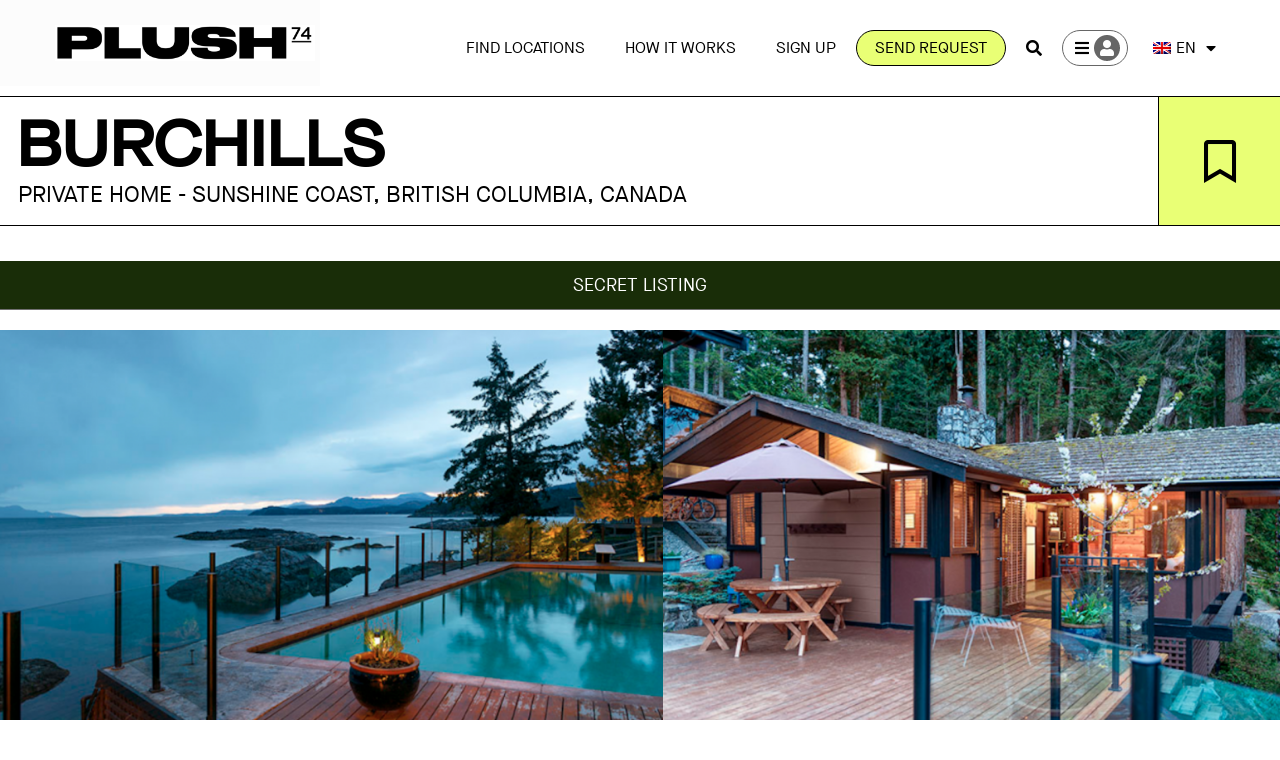

--- FILE ---
content_type: text/html; charset=UTF-8
request_url: https://plush74.com/locations/burchills/
body_size: 51992
content:


<!DOCTYPE html>
<html lang="en">
<head>
	<meta charset="UTF-8">
	<meta name="viewport" content="width=device-width, initial-scale=1.0, viewport-fit=cover" />		<!-- Manifest added by SuperPWA - Progressive Web Apps Plugin For WordPress -->
<link rel="manifest" href="/superpwa-manifest.json">
<link rel="prefetch" href="/superpwa-manifest.json">
<meta name="theme-color" content="#D5E0EB">
<!-- / SuperPWA.com -->
<meta name='robots' content='index, follow, max-image-preview:large, max-snippet:-1, max-video-preview:-1' />

	<!-- This site is optimized with the Yoast SEO plugin v25.3 - https://yoast.com/wordpress/plugins/seo/ -->
	<title>Burchills &#8211; Find Locations &#8211; Plush74</title>
	<link rel="canonical" href="https://plush74.com/locations/burchills/" />
	<meta property="og:locale" content="en_GB" />
	<meta property="og:url" content="https://plush74.com/locations/burchills/" />
	<meta property="og:site_name" content="Plush74" />
	<meta property="article:modified_time" content="2023-08-14T15:37:27+00:00" />
	<meta name="twitter:card" content="summary_large_image" />
	<script type="application/ld+json" class="yoast-schema-graph">{"@context":"https://schema.org","@graph":[{"@type":"WebPage","@id":"https://plush74.com/locations/","url":"https://plush74.com/locations/","name":"Listing preview - Plush74","isPartOf":{"@id":"https://plush74.com/#website"},"datePublished":"2019-08-06T06:23:57+00:00","dateModified":"2023-08-14T15:37:27+00:00","breadcrumb":{"@id":"https://plush74.com/locations/#breadcrumb"},"inLanguage":"en-GB","potentialAction":[{"@type":"ReadAction","target":["https://plush74.com/locations/"]}]},{"@type":"BreadcrumbList","@id":"https://plush74.com/locations/#breadcrumb","itemListElement":[{"@type":"ListItem","position":1,"name":"Startseite","item":"https://plush74.com/"},{"@type":"ListItem","position":2,"name":"Listing preview"}]},{"@type":"WebSite","@id":"https://plush74.com/#website","url":"https://plush74.com/","name":"Plush74","description":"Locations with Character","publisher":{"@id":"https://plush74.com/#organization"},"potentialAction":[{"@type":"SearchAction","target":{"@type":"EntryPoint","urlTemplate":"https://plush74.com/?s={search_term_string}"},"query-input":{"@type":"PropertyValueSpecification","valueRequired":true,"valueName":"search_term_string"}}],"inLanguage":"en-GB"},{"@type":"Organization","@id":"https://plush74.com/#organization","name":"Plush74","url":"https://plush74.com/","logo":{"@type":"ImageObject","inLanguage":"en-GB","@id":"https://plush74.com/#/schema/logo/image/","url":"https://plush74.com/wp-content/uploads/2020/08/cropped-IG-Signet-512px.jpg","contentUrl":"https://plush74.com/wp-content/uploads/2020/08/cropped-IG-Signet-512px.jpg","width":512,"height":512,"caption":"Plush74"},"image":{"@id":"https://plush74.com/#/schema/logo/image/"},"sameAs":["https://www.instagram.com/plush.74/","https://www.linkedin.com/company/plush74"]}]}</script>
	<!-- / Yoast SEO plugin. -->


<link rel='dns-prefetch' href='//www.googletagmanager.com' />
<script type="text/javascript">
/* <![CDATA[ */
window._wpemojiSettings = {"baseUrl":"https:\/\/s.w.org\/images\/core\/emoji\/15.0.3\/72x72\/","ext":".png","svgUrl":"https:\/\/s.w.org\/images\/core\/emoji\/15.0.3\/svg\/","svgExt":".svg","source":{"concatemoji":"https:\/\/plush74.com\/wp-includes\/js\/wp-emoji-release.min.js?ver=6.6.4"}};
/*! This file is auto-generated */
!function(i,n){var o,s,e;function c(e){try{var t={supportTests:e,timestamp:(new Date).valueOf()};sessionStorage.setItem(o,JSON.stringify(t))}catch(e){}}function p(e,t,n){e.clearRect(0,0,e.canvas.width,e.canvas.height),e.fillText(t,0,0);var t=new Uint32Array(e.getImageData(0,0,e.canvas.width,e.canvas.height).data),r=(e.clearRect(0,0,e.canvas.width,e.canvas.height),e.fillText(n,0,0),new Uint32Array(e.getImageData(0,0,e.canvas.width,e.canvas.height).data));return t.every(function(e,t){return e===r[t]})}function u(e,t,n){switch(t){case"flag":return n(e,"\ud83c\udff3\ufe0f\u200d\u26a7\ufe0f","\ud83c\udff3\ufe0f\u200b\u26a7\ufe0f")?!1:!n(e,"\ud83c\uddfa\ud83c\uddf3","\ud83c\uddfa\u200b\ud83c\uddf3")&&!n(e,"\ud83c\udff4\udb40\udc67\udb40\udc62\udb40\udc65\udb40\udc6e\udb40\udc67\udb40\udc7f","\ud83c\udff4\u200b\udb40\udc67\u200b\udb40\udc62\u200b\udb40\udc65\u200b\udb40\udc6e\u200b\udb40\udc67\u200b\udb40\udc7f");case"emoji":return!n(e,"\ud83d\udc26\u200d\u2b1b","\ud83d\udc26\u200b\u2b1b")}return!1}function f(e,t,n){var r="undefined"!=typeof WorkerGlobalScope&&self instanceof WorkerGlobalScope?new OffscreenCanvas(300,150):i.createElement("canvas"),a=r.getContext("2d",{willReadFrequently:!0}),o=(a.textBaseline="top",a.font="600 32px Arial",{});return e.forEach(function(e){o[e]=t(a,e,n)}),o}function t(e){var t=i.createElement("script");t.src=e,t.defer=!0,i.head.appendChild(t)}"undefined"!=typeof Promise&&(o="wpEmojiSettingsSupports",s=["flag","emoji"],n.supports={everything:!0,everythingExceptFlag:!0},e=new Promise(function(e){i.addEventListener("DOMContentLoaded",e,{once:!0})}),new Promise(function(t){var n=function(){try{var e=JSON.parse(sessionStorage.getItem(o));if("object"==typeof e&&"number"==typeof e.timestamp&&(new Date).valueOf()<e.timestamp+604800&&"object"==typeof e.supportTests)return e.supportTests}catch(e){}return null}();if(!n){if("undefined"!=typeof Worker&&"undefined"!=typeof OffscreenCanvas&&"undefined"!=typeof URL&&URL.createObjectURL&&"undefined"!=typeof Blob)try{var e="postMessage("+f.toString()+"("+[JSON.stringify(s),u.toString(),p.toString()].join(",")+"));",r=new Blob([e],{type:"text/javascript"}),a=new Worker(URL.createObjectURL(r),{name:"wpTestEmojiSupports"});return void(a.onmessage=function(e){c(n=e.data),a.terminate(),t(n)})}catch(e){}c(n=f(s,u,p))}t(n)}).then(function(e){for(var t in e)n.supports[t]=e[t],n.supports.everything=n.supports.everything&&n.supports[t],"flag"!==t&&(n.supports.everythingExceptFlag=n.supports.everythingExceptFlag&&n.supports[t]);n.supports.everythingExceptFlag=n.supports.everythingExceptFlag&&!n.supports.flag,n.DOMReady=!1,n.readyCallback=function(){n.DOMReady=!0}}).then(function(){return e}).then(function(){var e;n.supports.everything||(n.readyCallback(),(e=n.source||{}).concatemoji?t(e.concatemoji):e.wpemoji&&e.twemoji&&(t(e.twemoji),t(e.wpemoji)))}))}((window,document),window._wpemojiSettings);
/* ]]> */
</script>
<style id='cf-frontend-style-inline-css' type='text/css'>
@font-face {
	font-family: 'NeueHaasGroteskRegular';
	font-weight: 400;
	font-display: swap;
	src: url('https://plush74.com/wp-content/uploads/2020/06/NeueHaasGroteskRegular.otf') format('OpenType');
}
@font-face {
	font-family: 'MaisonNeueExtended-Medium';
	font-weight: 400;
	font-display: swap;
	src: url('https://plush74.com/wp-content/uploads/2020/06/MaisonNeueExtended-Medium.woff2') format('woff2'),
		url('https://plush74.com/wp-content/uploads/2020/06/MaisonNeueExtended-Medium.woff') format('woff');
}
@font-face {
	font-family: 'MaisonNeue-Book';
	font-weight: 400;
	font-display: swap;
	src: url('https://plush74.com/wp-content/uploads/2020/06/MaisonNeue-Book.woff2') format('woff2'),
		url('https://plush74.com/wp-content/uploads/2020/06/MaisonNeue-Book.woff') format('woff');
}
</style>
<link rel='stylesheet' id='sbi_styles-css' href='https://plush74.com/wp-content/plugins/instagram-feed/css/sbi-styles.min.css?ver=6.6.0' type='text/css' media='all' />
<link rel='stylesheet' id='hfe-widgets-style-css' href='https://plush74.com/wp-content/plugins/header-footer-elementor/inc/widgets-css/frontend.css?ver=1.6.46' type='text/css' media='all' />
<link rel='stylesheet' id='premium-addons-css' href='https://plush74.com/wp-content/plugins/premium-addons-for-elementor/assets/frontend/min-css/premium-addons.min.css?ver=4.10.62' type='text/css' media='all' />
<style id='wp-emoji-styles-inline-css' type='text/css'>

	img.wp-smiley, img.emoji {
		display: inline !important;
		border: none !important;
		box-shadow: none !important;
		height: 1em !important;
		width: 1em !important;
		margin: 0 0.07em !important;
		vertical-align: -0.1em !important;
		background: none !important;
		padding: 0 !important;
	}
</style>
<style id='classic-theme-styles-inline-css' type='text/css'>
/*! This file is auto-generated */
.wp-block-button__link{color:#fff;background-color:#32373c;border-radius:9999px;box-shadow:none;text-decoration:none;padding:calc(.667em + 2px) calc(1.333em + 2px);font-size:1.125em}.wp-block-file__button{background:#32373c;color:#fff;text-decoration:none}
</style>
<style id='global-styles-inline-css' type='text/css'>
:root{--wp--preset--aspect-ratio--square: 1;--wp--preset--aspect-ratio--4-3: 4/3;--wp--preset--aspect-ratio--3-4: 3/4;--wp--preset--aspect-ratio--3-2: 3/2;--wp--preset--aspect-ratio--2-3: 2/3;--wp--preset--aspect-ratio--16-9: 16/9;--wp--preset--aspect-ratio--9-16: 9/16;--wp--preset--color--black: #000000;--wp--preset--color--cyan-bluish-gray: #abb8c3;--wp--preset--color--white: #ffffff;--wp--preset--color--pale-pink: #f78da7;--wp--preset--color--vivid-red: #cf2e2e;--wp--preset--color--luminous-vivid-orange: #ff6900;--wp--preset--color--luminous-vivid-amber: #fcb900;--wp--preset--color--light-green-cyan: #7bdcb5;--wp--preset--color--vivid-green-cyan: #00d084;--wp--preset--color--pale-cyan-blue: #8ed1fc;--wp--preset--color--vivid-cyan-blue: #0693e3;--wp--preset--color--vivid-purple: #9b51e0;--wp--preset--gradient--vivid-cyan-blue-to-vivid-purple: linear-gradient(135deg,rgba(6,147,227,1) 0%,rgb(155,81,224) 100%);--wp--preset--gradient--light-green-cyan-to-vivid-green-cyan: linear-gradient(135deg,rgb(122,220,180) 0%,rgb(0,208,130) 100%);--wp--preset--gradient--luminous-vivid-amber-to-luminous-vivid-orange: linear-gradient(135deg,rgba(252,185,0,1) 0%,rgba(255,105,0,1) 100%);--wp--preset--gradient--luminous-vivid-orange-to-vivid-red: linear-gradient(135deg,rgba(255,105,0,1) 0%,rgb(207,46,46) 100%);--wp--preset--gradient--very-light-gray-to-cyan-bluish-gray: linear-gradient(135deg,rgb(238,238,238) 0%,rgb(169,184,195) 100%);--wp--preset--gradient--cool-to-warm-spectrum: linear-gradient(135deg,rgb(74,234,220) 0%,rgb(151,120,209) 20%,rgb(207,42,186) 40%,rgb(238,44,130) 60%,rgb(251,105,98) 80%,rgb(254,248,76) 100%);--wp--preset--gradient--blush-light-purple: linear-gradient(135deg,rgb(255,206,236) 0%,rgb(152,150,240) 100%);--wp--preset--gradient--blush-bordeaux: linear-gradient(135deg,rgb(254,205,165) 0%,rgb(254,45,45) 50%,rgb(107,0,62) 100%);--wp--preset--gradient--luminous-dusk: linear-gradient(135deg,rgb(255,203,112) 0%,rgb(199,81,192) 50%,rgb(65,88,208) 100%);--wp--preset--gradient--pale-ocean: linear-gradient(135deg,rgb(255,245,203) 0%,rgb(182,227,212) 50%,rgb(51,167,181) 100%);--wp--preset--gradient--electric-grass: linear-gradient(135deg,rgb(202,248,128) 0%,rgb(113,206,126) 100%);--wp--preset--gradient--midnight: linear-gradient(135deg,rgb(2,3,129) 0%,rgb(40,116,252) 100%);--wp--preset--font-size--small: 13px;--wp--preset--font-size--medium: 20px;--wp--preset--font-size--large: 36px;--wp--preset--font-size--x-large: 42px;--wp--preset--spacing--20: 0.44rem;--wp--preset--spacing--30: 0.67rem;--wp--preset--spacing--40: 1rem;--wp--preset--spacing--50: 1.5rem;--wp--preset--spacing--60: 2.25rem;--wp--preset--spacing--70: 3.38rem;--wp--preset--spacing--80: 5.06rem;--wp--preset--shadow--natural: 6px 6px 9px rgba(0, 0, 0, 0.2);--wp--preset--shadow--deep: 12px 12px 50px rgba(0, 0, 0, 0.4);--wp--preset--shadow--sharp: 6px 6px 0px rgba(0, 0, 0, 0.2);--wp--preset--shadow--outlined: 6px 6px 0px -3px rgba(255, 255, 255, 1), 6px 6px rgba(0, 0, 0, 1);--wp--preset--shadow--crisp: 6px 6px 0px rgba(0, 0, 0, 1);}:where(.is-layout-flex){gap: 0.5em;}:where(.is-layout-grid){gap: 0.5em;}body .is-layout-flex{display: flex;}.is-layout-flex{flex-wrap: wrap;align-items: center;}.is-layout-flex > :is(*, div){margin: 0;}body .is-layout-grid{display: grid;}.is-layout-grid > :is(*, div){margin: 0;}:where(.wp-block-columns.is-layout-flex){gap: 2em;}:where(.wp-block-columns.is-layout-grid){gap: 2em;}:where(.wp-block-post-template.is-layout-flex){gap: 1.25em;}:where(.wp-block-post-template.is-layout-grid){gap: 1.25em;}.has-black-color{color: var(--wp--preset--color--black) !important;}.has-cyan-bluish-gray-color{color: var(--wp--preset--color--cyan-bluish-gray) !important;}.has-white-color{color: var(--wp--preset--color--white) !important;}.has-pale-pink-color{color: var(--wp--preset--color--pale-pink) !important;}.has-vivid-red-color{color: var(--wp--preset--color--vivid-red) !important;}.has-luminous-vivid-orange-color{color: var(--wp--preset--color--luminous-vivid-orange) !important;}.has-luminous-vivid-amber-color{color: var(--wp--preset--color--luminous-vivid-amber) !important;}.has-light-green-cyan-color{color: var(--wp--preset--color--light-green-cyan) !important;}.has-vivid-green-cyan-color{color: var(--wp--preset--color--vivid-green-cyan) !important;}.has-pale-cyan-blue-color{color: var(--wp--preset--color--pale-cyan-blue) !important;}.has-vivid-cyan-blue-color{color: var(--wp--preset--color--vivid-cyan-blue) !important;}.has-vivid-purple-color{color: var(--wp--preset--color--vivid-purple) !important;}.has-black-background-color{background-color: var(--wp--preset--color--black) !important;}.has-cyan-bluish-gray-background-color{background-color: var(--wp--preset--color--cyan-bluish-gray) !important;}.has-white-background-color{background-color: var(--wp--preset--color--white) !important;}.has-pale-pink-background-color{background-color: var(--wp--preset--color--pale-pink) !important;}.has-vivid-red-background-color{background-color: var(--wp--preset--color--vivid-red) !important;}.has-luminous-vivid-orange-background-color{background-color: var(--wp--preset--color--luminous-vivid-orange) !important;}.has-luminous-vivid-amber-background-color{background-color: var(--wp--preset--color--luminous-vivid-amber) !important;}.has-light-green-cyan-background-color{background-color: var(--wp--preset--color--light-green-cyan) !important;}.has-vivid-green-cyan-background-color{background-color: var(--wp--preset--color--vivid-green-cyan) !important;}.has-pale-cyan-blue-background-color{background-color: var(--wp--preset--color--pale-cyan-blue) !important;}.has-vivid-cyan-blue-background-color{background-color: var(--wp--preset--color--vivid-cyan-blue) !important;}.has-vivid-purple-background-color{background-color: var(--wp--preset--color--vivid-purple) !important;}.has-black-border-color{border-color: var(--wp--preset--color--black) !important;}.has-cyan-bluish-gray-border-color{border-color: var(--wp--preset--color--cyan-bluish-gray) !important;}.has-white-border-color{border-color: var(--wp--preset--color--white) !important;}.has-pale-pink-border-color{border-color: var(--wp--preset--color--pale-pink) !important;}.has-vivid-red-border-color{border-color: var(--wp--preset--color--vivid-red) !important;}.has-luminous-vivid-orange-border-color{border-color: var(--wp--preset--color--luminous-vivid-orange) !important;}.has-luminous-vivid-amber-border-color{border-color: var(--wp--preset--color--luminous-vivid-amber) !important;}.has-light-green-cyan-border-color{border-color: var(--wp--preset--color--light-green-cyan) !important;}.has-vivid-green-cyan-border-color{border-color: var(--wp--preset--color--vivid-green-cyan) !important;}.has-pale-cyan-blue-border-color{border-color: var(--wp--preset--color--pale-cyan-blue) !important;}.has-vivid-cyan-blue-border-color{border-color: var(--wp--preset--color--vivid-cyan-blue) !important;}.has-vivid-purple-border-color{border-color: var(--wp--preset--color--vivid-purple) !important;}.has-vivid-cyan-blue-to-vivid-purple-gradient-background{background: var(--wp--preset--gradient--vivid-cyan-blue-to-vivid-purple) !important;}.has-light-green-cyan-to-vivid-green-cyan-gradient-background{background: var(--wp--preset--gradient--light-green-cyan-to-vivid-green-cyan) !important;}.has-luminous-vivid-amber-to-luminous-vivid-orange-gradient-background{background: var(--wp--preset--gradient--luminous-vivid-amber-to-luminous-vivid-orange) !important;}.has-luminous-vivid-orange-to-vivid-red-gradient-background{background: var(--wp--preset--gradient--luminous-vivid-orange-to-vivid-red) !important;}.has-very-light-gray-to-cyan-bluish-gray-gradient-background{background: var(--wp--preset--gradient--very-light-gray-to-cyan-bluish-gray) !important;}.has-cool-to-warm-spectrum-gradient-background{background: var(--wp--preset--gradient--cool-to-warm-spectrum) !important;}.has-blush-light-purple-gradient-background{background: var(--wp--preset--gradient--blush-light-purple) !important;}.has-blush-bordeaux-gradient-background{background: var(--wp--preset--gradient--blush-bordeaux) !important;}.has-luminous-dusk-gradient-background{background: var(--wp--preset--gradient--luminous-dusk) !important;}.has-pale-ocean-gradient-background{background: var(--wp--preset--gradient--pale-ocean) !important;}.has-electric-grass-gradient-background{background: var(--wp--preset--gradient--electric-grass) !important;}.has-midnight-gradient-background{background: var(--wp--preset--gradient--midnight) !important;}.has-small-font-size{font-size: var(--wp--preset--font-size--small) !important;}.has-medium-font-size{font-size: var(--wp--preset--font-size--medium) !important;}.has-large-font-size{font-size: var(--wp--preset--font-size--large) !important;}.has-x-large-font-size{font-size: var(--wp--preset--font-size--x-large) !important;}
:where(.wp-block-post-template.is-layout-flex){gap: 1.25em;}:where(.wp-block-post-template.is-layout-grid){gap: 1.25em;}
:where(.wp-block-columns.is-layout-flex){gap: 2em;}:where(.wp-block-columns.is-layout-grid){gap: 2em;}
:root :where(.wp-block-pullquote){font-size: 1.5em;line-height: 1.6;}
</style>
<link rel='stylesheet' id='trp-language-switcher-style-css' href='https://plush74.com/wp-content/plugins/translatepress-multilingual/assets/css/trp-language-switcher.css?ver=2.8.9' type='text/css' media='all' />
<link rel='stylesheet' id='hfe-style-css' href='https://plush74.com/wp-content/plugins/header-footer-elementor/assets/css/header-footer-elementor.css?ver=1.6.46' type='text/css' media='all' />
<link rel='stylesheet' id='elementor-icons-css' href='https://plush74.com/wp-content/plugins/elementor/assets/lib/eicons/css/elementor-icons.min.css?ver=5.31.0' type='text/css' media='all' />
<link rel='stylesheet' id='elementor-frontend-css' href='https://plush74.com/wp-content/plugins/elementor/assets/css/frontend.min.css?ver=3.25.4' type='text/css' media='all' />
<link rel='stylesheet' id='swiper-css' href='https://plush74.com/wp-content/plugins/elementor/assets/lib/swiper/v8/css/swiper.min.css?ver=8.4.5' type='text/css' media='all' />
<link rel='stylesheet' id='e-swiper-css' href='https://plush74.com/wp-content/plugins/elementor/assets/css/conditionals/e-swiper.min.css?ver=3.25.4' type='text/css' media='all' />
<link rel='stylesheet' id='elementor-post-1512-css' href='https://plush74.com/wp-content/uploads/elementor/css/post-1512.css?ver=1733420694' type='text/css' media='all' />
<link rel='stylesheet' id='e-popup-style-css' href='https://plush74.com/wp-content/plugins/elementor-pro/assets/css/conditionals/popup.min.css?ver=3.25.2' type='text/css' media='all' />
<link rel='stylesheet' id='eihe-front-style-css' href='https://plush74.com/wp-content/plugins/image-hover-effects-addon-for-elementor/assets/style.min.css?ver=1.4.4' type='text/css' media='all' />
<link rel='stylesheet' id='sbistyles-css' href='https://plush74.com/wp-content/plugins/instagram-feed/css/sbi-styles.min.css?ver=6.6.0' type='text/css' media='all' />
<link rel='stylesheet' id='font-awesome-5-all-css' href='https://plush74.com/wp-content/plugins/elementor/assets/lib/font-awesome/css/all.min.css?ver=4.10.62' type='text/css' media='all' />
<link rel='stylesheet' id='font-awesome-4-shim-css' href='https://plush74.com/wp-content/plugins/elementor/assets/lib/font-awesome/css/v4-shims.min.css?ver=3.25.4' type='text/css' media='all' />
<link rel='stylesheet' id='elementor-post-9590-css' href='https://plush74.com/wp-content/uploads/elementor/css/post-9590.css?ver=1733420694' type='text/css' media='all' />
<link rel='stylesheet' id='dashicons-css' href='https://plush74.com/wp-includes/css/dashicons.min.css?ver=6.6.4' type='text/css' media='all' />
<link rel='stylesheet' id='data-table-css' href='https://plush74.com/wp-content/themes/yordy/assets/libraries/datatables/datatables.min.css?ver=6.6.4' type='text/css' media='all' />
<link rel='stylesheet' id='main-fonts-css' href='https://plush74.com/wp-content/themes/yordy/assets/css/main-fonts.css?ver=6.6.4' type='text/css' media='all' />
<link rel='stylesheet' id='yordy-scroll_animation-css' href='https://plush74.com/wp-content/themes/yordy/assets/libraries/scroll_animation/css/animations.css?ver=6.6.4' type='text/css' media='all' />
<link rel='stylesheet' id='ionicons-css' href='https://plush74.com/wp-content/themes/yordy/assets/libraries/ionicons-2.0.1/css/ionicons.min.css?ver=6.6.4' type='text/css' media='all' />
<link rel='stylesheet' id='font-awesome-css' href='https://plush74.com/wp-content/plugins/elementor/assets/lib/font-awesome/css/font-awesome.min.css?ver=4.7.0' type='text/css' media='all' />
<link rel='stylesheet' id='font-line-awesome-css' href='https://plush74.com/wp-content/themes/yordy/assets/libraries/line-awesome/css/line-awesome.min.css?ver=6.6.4' type='text/css' media='all' />
<link rel='stylesheet' id='yordy-icomoon-css' href='https://plush74.com/wp-content/themes/yordy/assets/libraries/icomoon/style.css?ver=6.6.4' type='text/css' media='all' />
<link rel='stylesheet' id='pe-icon-7-stroke-css' href='https://plush74.com/wp-content/themes/yordy/assets/libraries/icon-font-7-stroke/pe-icon-7-stroke/css/pe-icon-7-stroke.css?ver=6.6.4' type='text/css' media='all' />
<link rel='stylesheet' id='bootstrap-css-css' href='https://plush74.com/wp-content/themes/yordy/assets/libraries/bootstrap/dist/css/bootstrap.min.css?ver=6.6.4' type='text/css' media='all' />
<link rel='stylesheet' id='bootstrap-select-css' href='https://plush74.com/wp-content/themes/yordy/assets/libraries/bootstrap-select/bootstrap-select.min.css?ver=6.6.4' type='text/css' media='all' />
<link rel='stylesheet' id='bootstrap-colorpicker-css' href='https://plush74.com/wp-content/themes/yordy/assets/libraries/bootstrap-colorpicker-master/dist/css/bootstrap-colorpicker.min.css?ver=6.6.4' type='text/css' media='all' />
<link rel='stylesheet' id='slick-css' href='https://plush74.com/wp-content/themes/yordy/assets/libraries/slick/slick.css?ver=6.6.4' type='text/css' media='all' />
<link rel='stylesheet' id='slick-theme-css' href='https://plush74.com/wp-content/themes/yordy/assets/libraries/slick/slick-theme.css?ver=6.6.4' type='text/css' media='all' />
<link rel='stylesheet' id='nouislider-css' href='https://plush74.com/wp-content/themes/yordy/assets/libraries/nouislider/nouislider.css?ver=6.6.4' type='text/css' media='all' />
<link rel='stylesheet' id='yordy-css' href='https://plush74.com/wp-content/themes/yordy/assets/css/yordy.css?ver=6.6.4' type='text/css' media='all' />
<link rel='stylesheet' id='yordy-media-css' href='https://plush74.com/wp-content/themes/yordy/assets/css/yordy-media.css?ver=6.6.4' type='text/css' media='all' />
<link rel='stylesheet' id='blueimp-gallery-css' href='https://plush74.com/wp-content/themes/yordy/assets/css/blueimp-gallery.min.css?ver=6.6.4' type='text/css' media='all' />
<link rel='stylesheet' id='owl.carousel-css' href='https://plush74.com/wp-content/themes/yordy/assets/libraries/owl.carousel2/dist/css/owl.carousel.min.css?ver=6.6.4' type='text/css' media='all' />
<link rel='stylesheet' id='map-css' href='https://plush74.com/wp-content/themes/yordy/assets/css/map.css?ver=6.6.4' type='text/css' media='all' />
<link rel='stylesheet' id='yordy-custom-css' href='https://plush74.com/wp-content/themes/yordy/assets/css/custom.css?ver=1.4' type='text/css' media='all' />
<style id='yordy-custom-inline-css' type='text/css'>

            .slick-list {
                overflow: auto !important;
            }

            .slick-track {
                display: -webkit-flex !important;
                display: flex !important;
                height: 100%;
                width: initial !important;
            }
        
            .quick-submission {
                display: -webkit-flex;
                display: flex;
                -webkit-flex-direction: column-reverse;
                flex-direction: column-reverse;
            }
            
            .quick-submission div.widget-styles {
                margin-bottom: 35px !important;
            }
         
                        .card-grid-guide:hover .btn.btn-grid-guide,.woocommerce nav.woocommerce-pagination ul li .page-numbers:hover body div.page-links > span, .wrap-post .description .page-links a:hover, .page-links a:hover, .pagination.pagination-theme li:hover a, .pagination.pagination-theme li.active a, body nav .page-numbers:not(ul):hover, body nav .page-numbers.current, body div.page-links a:hover,
                        .cluster div:after, .filters-box,.widget-styles.side .widget-title.content-box:after,
                        .owl-carousel-items.owl-theme.owl-carousel-location .owl-dots .owl-dot:hover span, .owl-carousel-items.owl-theme.owl-carousel-location .owl-dots .owl-dot.active span,
                        .pagination.pagination-theme li:hover a, .pagination.pagination-theme li.active a, body nav .page-numbers:hover, body nav .page-numbers.current, body div.page-links a:hover,
                        body .top-bar.top-bar-color,.owl-dots-yordy .owl-theme .owl-dots .owl-dot:hover span,.affix-menu.affix.top-bar .default-menu .dropdown-menu>li.dropdown-submenu:hover > a, .affix-menu.affix.top-bar .default-menu .dropdown-menu>li>a:hover,
                        .infobox-big .title, .cluster div:after,.google_marker:before,.owl-carousel-items.owl-theme .owl-dots .owl-dot.active span,
                        .owl-carousel-items.owl-theme .owl-dots .owl-dot:hover span,.hidden-subtitle,.btn-marker:hover .box,
                        .affix-menu.affix.top-bar .default-menu .dropdown-menu>li>a:hover, .affix-menu.affix.top-bar .default-menu .dropdown-menu>li.active>a, .affix-menu.affix.top-bar .default-menu .dropdown-menu>li.dropdown.dropdown-submenu:hover > a,
                        .owl-nav-yordy  .owl-theme .owl-nav [class*="owl-"]:hover,.color-mask:after,.owl-dots-yordy .owl-theme .owl-dots .owl-dot.active span{
                            background-color: #000000;
                        }
                    
                        @media (min-width: 768px){
                            .top-bar.t-overflow:not(.affix) .default-menu .dropdown-menu>li>a:hover{
                                color: #000000 !important;
                            }
                        }

                        .marker-cluster div {
                            background: #000000 !important;
                        }

                        .marker-cluster div:before {
                            border: 7px solid #000000;
                            -webkit-box-shadow: inset 0 0 0 4px #000000;
                            box-shadow: inset 0 0 0 4px #000000;
                        }
                        
                        .slatest-news-list .slatest-news-item .smeta i,
                        .slatest-news-list .slatest-news-item.active .link .sltitle, .slatest-news-list .slatest-news-item .link:hover .sltitle,
                        .wrap-post .description a,.users-card .list-social-line li a:hover, .card.card-pricing-alt .price-box,.contact-list li i,
                        .list-contact > li.icon.address:before,.form-group-btn i,.card.card-grid:hover .caption .s-right.action .btn-i, .card.card-grid .caption .s-right.action .btn-i:hover,
                        .thumbnail.thumbnail-property .caption .thumbnail-ratings, .thumbnail.thumbnail-featured .caption .thumbnail-ratings,
                        .tag .count,.list-viewtypes a.active,.list-viewtypes a:hover,.caption .date i,.invoice-intro.invoice-logo a,.commten-box .title a:hover,.commten-box .action a:hover,.author-card .name_surname a:hover,
                        p.note:before,.location-box .location-box-content .title a:hover,.list-navigation li.return a,.filters .picker .pc-select .pc-list li:hover,
                        .mark-c,.pagination>li a:hover, .pagination>.active>a, .pagination>.active>a:focus, .pagination>.active>a:hover, .pagination>.active>span, .pagination>.active>span:focus, .pagination>.active>span:hover,
                        .infobox .content .title a:hover,.thumbnail.thumbnail-type .caption .title a:hover,.thumbnail.thumbnail-video .thumbnail-title a:hover, .card.card-category:hover .badget.b-icon i,
                        .btn-marker:hover .title,.btn-marker .box,.thumbnail.thumbnail-property .thumbnail-title a:hover,.rating-action,.bootstrap-select  .dropdown-menu > li > a:hover .glyphicon,
                        .grid-tile a:hover .title,.grid-tile .preview i,.lang-manu:hover .caret,  .lang-manu .dropdown-menu > li > a:hover, .lang-manu.open .caret,  
                        .top-bar .nav-items li.open>a >span,.top-bar .nav-items li.active> a >span, .top-bar .nav-items li> a:hover >span,.top-bar.t-overflow:not(.affix) .default-menu .dropdown-menu > li.active > a, .top-bar.t-overflow:not(.affix) .default-menu .dropdown-menu > li.active > a,
                        .top-bar.t-overflow:not(.affix) .default-menu .dropdown-menu>li.active>a:hover,.top-bar.t-overflow:not(.affix) .default-menu .dropdown-menu>li>a:hover,
                        body:not(.navigation-open) .top-bar.t-overflow:not(.affix) .default-menu .dropdown-menu > li.dropdown.dropdown-submenu.open > a, body:not(.navigation-open) .top-bar.t-overflow:not(.affix) .default-menu .dropdown-menu > li.dropdown.dropdown-submenu:hover > a,
                        .top-bar .logo a, .default-menu .dropdown-menu>li.active>a, .default-menu .dropdown-menu>li>a:hover   
                        {
                            color: #000000;
                        }
                        .filters-box,
                        .leaflet-container .popupCustom a.leaflet-popup-close-button,
                        .border-color-primary,
                        .pagination>li a:hover, .pagination>.active>a, .pagination>.active>a:focus, .pagination>.active>a:hover, .pagination>.active>span, .pagination>.active>span:focus, .pagination>.active>span:hover,
                            .infoBox > img, 
                            .infobox-big, 
                            .infobox:before,
                            .infobox-big:before,
                            .infobox{
                            border-color:  #000000;
                        }
                        
                        .text-color-primary,.top-bar.t-overflow:not(.affix) .default-menu .dropdown-menu > li.active > a, .top-bar.t-overflow:not(.affix) .default-menu .dropdown-menu > li.active > a, 
                        [class*="icon-star-ratings"]:after{
                            color: #000000 !important;
                        }
                        
                        .color-primary, .primary-color{
                            background-color: #000000;
                         }
                         
                        .widget.widget-recentproperties .title-location .select-order .dropdown-menu>li>a:focus, 
                        .widget.widget-recentproperties .title-location .select-order .dropdown-menu>li>a:hover,
                        .google_marker span,
                        .widget.widget-recentproperties .title-location .select-order .bootstrap-select:hover .selectpicker-primary.btn, .widget.widget-recentproperties .title-location .select-order .bootstrap-select.open .selectpicker-primary.btn,
                        .primary-text-color, .primary-link:hover {
                            color: #000000;
                         }

                 
                    .card.card-pricing-alt.featured .btn.btn-custom-price, .card.card-pricing-alt:hover .btn.btn-custom-price, .card.card-pricing-alt .btn.btn-custom-price:hover,
                    body .winter_dropdown_tree .input-group-addon,
                    body .sw_win_wrapper #unhide-report-mask,.btn-special-primary:hover,.search-tabs li.active .btn-special-primary, .search-tabs li.active .btn-special-primary:hover, .btn-special-primary.fill, .btn-custom-secondary {
                        background: #15c60b;
                     }
                     
                     body .winter_dropdown_tree .list_scroll ul li:hover,
                    .section-search-area .tags a:hover i,
                    .btn-special-primary 
                     {
                        color: #15c60b;
                     }
        
                     .btn-special-primary:hover,.search-tabs li.active .btn-special-primary,.search-tabs li.active .btn-special-primary:hover, .btn-special-primary.fill, .btn-special-primary 
                     {
                        border-color: #15c60b;
                     }
                    
                 
                    .card.card-pricing-alt.featured:hover .btn.btn-custom-price, .card.card-pricing-alt.featured .btn.btn-custom-price:hover,
                    .search-tabs li.active .btn-special-primary:hover,
                    .btn-special-primary.fill:hover,
                    body .winter_dropdown_tree .input-group-addon:hover ,
                    body .sw_win_wrapper #unhide-report-mask:hover,
                    .btn-custom-secondary:hover {
                        background: #ffffff;
                     };
                     
                    .search-tabs li.active .btn-special-primary:hove, .btn-special-primary.fill:hover 
                    {
                       border-color: #ffffff;
                    }

                    .wrap-post .description a:hover {
                        color: #ffffff;
                    }

                 
                     .post-comments .post-comments-title,.reply-box .reply-title,.post-header .post-title .title,.widget-listing-title .options .options-body .title,
                    .widget-styles .caption-title h2, .widget-styles .caption-title, .widget .widget-title, .widget-styles .header h2, .widget-styles .header,
                    .header .title-location .location,.user-card .body .name,.section-title .title {
                        color: #000000;
                     }

                
                    .thumbnail.thumbnail-video .type,.caption .date,.thumbnail.thumbnail-property-list .header .right .address,.thumbnail.thumbnail-property .type,
                    .post-header .post-title .subtitle,.header .title-location .count,.section-title .subtitle {
                        color: #000000;
                     }

                
                    .post-social .hash-tags a,.user-card .body .contact .link,.thumbnail.thumbnail-property .thumbnail-title a {
                        color: #000000;
                     }

                
                    .caption.caption-blog .thumbnail-title a,.list-category-item .title, .list-category-item .title a,.grid-tile .title,.btn-marker .title,.commten-box .title a,
                    .thumbnail.thumbnail-type .caption .title, .thumbnail.thumbnail-type .caption .title a, .author-card .name_surname a {
                        color: #000000;
                    }
                .thumbnail .caption,.thumbnail.thumbnail-type .caption .description,.author-card .author-body, 
                        body,.author-card .author-body,.post-body,.thumbnail.thumbnail-type .caption .description {
                            color: #000000;
                         }
                 
            
                    .thumbnail.thumbnail-property,.widget-styles.center, .widget-styles.side{
                        webkit-box-shadow: initial !important;
                        box-shadow: initial !important;
                    }
                 
                    .login_visible {
                        display: none !important;
                    }
                
</style>
<link rel='stylesheet' id='yordy-custom-media-css' href='https://plush74.com/wp-content/themes/yordy/assets/css/custom-media.css?ver=6.6.4' type='text/css' media='all' />
<link rel='stylesheet' id='yordy-palette-css' href='https://plush74.com/wp-content/themes/yordy/assets/css/palette.css?ver=6.6.4' type='text/css' media='all' />
<link rel='stylesheet' id='yordy-custom-andre-css' href='https://plush74.com/wp-content/themes/yordy/assets/css/custom-andre.css?ver=6.6.4' type='text/css' media='all' />
<link rel='stylesheet' id='icon-custom-css' href='https://plush74.com/wp-content/plugins/SW_Win_Classified/assets/css/icomoon/style.css?ver=6.6.4' type='text/css' media='all' />
<link rel='stylesheet' id='icon-io-css' href='https://plush74.com/wp-content/plugins/SW_Win_Classified/assets/css/ionicons-2.0.1/css/ionicons.min.css?ver=6.6.4' type='text/css' media='all' />
<link rel='stylesheet' id='widget-image-css' href='https://plush74.com/wp-content/plugins/elementor/assets/css/widget-image.min.css?ver=3.25.4' type='text/css' media='all' />
<link rel='stylesheet' id='widget-nav-menu-css' href='https://plush74.com/wp-content/plugins/elementor-pro/assets/css/widget-nav-menu.min.css?ver=3.25.2' type='text/css' media='all' />
<link rel='stylesheet' id='elementor-post-3595-css' href='https://plush74.com/wp-content/uploads/elementor/css/post-3595.css?ver=1767609871' type='text/css' media='all' />
<link rel='stylesheet' id='elementor-post-3558-css' href='https://plush74.com/wp-content/uploads/elementor/css/post-3558.css?ver=1768557811' type='text/css' media='all' />
<link rel='stylesheet' id='elementor-icons-ekiticons-css' href='https://plush74.com/wp-content/plugins/elementskit-lite/modules/elementskit-icon-pack/assets/css/ekiticons.css?ver=3.3.1' type='text/css' media='all' />
<link rel='stylesheet' id='no-right-click-images-frontend-css' href='https://plush74.com/wp-content/plugins/no-right-click-images-plugin/css/no-right-click-images-frontend.css?ver=4.0' type='text/css' media='all' />
<link rel='stylesheet' id='hfe-icons-list-css' href='https://plush74.com/wp-content/plugins/elementor/assets/css/widget-icon-list.min.css?ver=3.24.3' type='text/css' media='all' />
<link rel='stylesheet' id='hfe-social-icons-css' href='https://plush74.com/wp-content/plugins/elementor/assets/css/widget-social-icons.min.css?ver=3.24.0' type='text/css' media='all' />
<link rel='stylesheet' id='hfe-social-share-icons-brands-css' href='https://plush74.com/wp-content/plugins/elementor/assets/lib/font-awesome/css/brands.css?ver=5.15.3' type='text/css' media='all' />
<link rel='stylesheet' id='hfe-social-share-icons-fontawesome-css' href='https://plush74.com/wp-content/plugins/elementor/assets/lib/font-awesome/css/fontawesome.css?ver=5.15.3' type='text/css' media='all' />
<link rel='stylesheet' id='hfe-nav-menu-icons-css' href='https://plush74.com/wp-content/plugins/elementor/assets/lib/font-awesome/css/solid.css?ver=5.15.3' type='text/css' media='all' />
<link rel='stylesheet' id='hfe-widget-blockquote-css' href='https://plush74.com/wp-content/plugins/elementor-pro/assets/css/widget-blockquote.min.css?ver=3.25.0' type='text/css' media='all' />
<link rel='stylesheet' id='ekit-widget-styles-css' href='https://plush74.com/wp-content/plugins/elementskit-lite/widgets/init/assets/css/widget-styles.css?ver=3.3.1' type='text/css' media='all' />
<link rel='stylesheet' id='ekit-responsive-css' href='https://plush74.com/wp-content/plugins/elementskit-lite/widgets/init/assets/css/responsive.css?ver=3.3.1' type='text/css' media='all' />
<link rel='stylesheet' id='sib-front-css-css' href='https://plush74.com/wp-content/plugins/mailin/css/mailin-front.css?ver=6.6.4' type='text/css' media='all' />
<link rel='stylesheet' id='bdt-uikit-css' href='https://plush74.com/wp-content/plugins/bdthemes-element-pack-lite/assets/css/bdt-uikit.css?ver=3.21.7' type='text/css' media='all' />
<link rel='stylesheet' id='ep-helper-css' href='https://plush74.com/wp-content/plugins/bdthemes-element-pack-lite/assets/css/ep-helper.css?ver=5.10.4' type='text/css' media='all' />
<link rel='stylesheet' id='sw_win_basic_bootstrap-css' href='https://plush74.com/wp-content/plugins/SW_Win_Classified/assets/css/basic-bootstrap-wrapper.css?ver=1.0.0' type='text/css' media='all' />
<link rel='stylesheet' id='sw_win_font_awesome-css' href='https://plush74.com/wp-content/plugins/SW_Win_Classified/assets/css/font-awesome.min.css?ver=1.0.0' type='text/css' media='all' />
<link rel='stylesheet' id='elementor-icons-shared-0-css' href='https://plush74.com/wp-content/plugins/elementor/assets/lib/font-awesome/css/fontawesome.min.css?ver=5.15.3' type='text/css' media='all' />
<link rel='stylesheet' id='elementor-icons-fa-solid-css' href='https://plush74.com/wp-content/plugins/elementor/assets/lib/font-awesome/css/solid.min.css?ver=5.15.3' type='text/css' media='all' />
<link rel='stylesheet' id='elementor-icons-fa-regular-css' href='https://plush74.com/wp-content/plugins/elementor/assets/lib/font-awesome/css/regular.min.css?ver=5.15.3' type='text/css' media='all' />
<script type="text/javascript" src="https://plush74.com/wp-includes/js/jquery/jquery.min.js?ver=3.7.1" id="jquery-core-js"></script>
<script type="text/javascript" id="jquery-migrate-js-before">
/* <![CDATA[ */
jQuery.migrateMute = true;
/* ]]> */
</script>
<script type="text/javascript" src="https://plush74.com/wp-includes/js/jquery/jquery-migrate.min.js?ver=3.4.1" id="jquery-migrate-js"></script>
<script type="text/javascript" id="sbi_scripts-js-extra">
/* <![CDATA[ */
var sb_instagram_js_options = {"font_method":"svg","resized_url":"https:\/\/plush74.com\/wp-content\/uploads\/sb-instagram-feed-images\/","placeholder":"https:\/\/plush74.com\/wp-content\/plugins\/instagram-feed\/img\/placeholder.png","ajax_url":"https:\/\/plush74.com\/wp-admin\/admin-ajax.php"};
/* ]]> */
</script>
<script type="text/javascript" src="https://plush74.com/wp-content/plugins/instagram-feed/js/sbi-scripts.min.js?ver=6.6.0" id="sbi_scripts-js"></script>
<script type="text/javascript" src="https://plush74.com/wp-content/plugins/SW_Win_Classified/assets/js/front-custom-scripts.js?ver=1.0.0" id="sw-front-custom-scripts-js"></script>
<script type="text/javascript" id="sw-front-custom-scripts-js-after">
/* <![CDATA[ */

            (function (d, s, id) {
                var js, fjs = d.getElementsByTagName(s)[0];
                if (d.getElementById(id))
                    return;
                js = d.createElement(s);
                js.id = id;
                js.src = '//connect.facebook.net/en_EN/sdk.js#xfbml=1&version=v2.5';
                fjs.parentNode.insertBefore(js, fjs);
            }(document, 'script', 'facebook-jssdk'));
        
/* ]]> */
</script>
<script type="text/javascript" src="https://maps.google.com/maps/api/js?libraries=places%2Cgeometry&amp;key=AIzaSyCk696mRUHPSj5mZOh9e_ANdaNHRomF1eg&amp;ver=6.6.4" id="maps-google-api-js-js"></script>
<script type="text/javascript" src="https://plush74.com/wp-content/plugins/elementor/assets/lib/font-awesome/js/v4-shims.min.js?ver=3.25.4" id="font-awesome-4-shim-js"></script>
<script type="text/javascript" src="https://plush74.com/wp-content/themes/yordy/assets/js/modernizr.custom.js?ver=6.6.4" id="modernizr-js-js"></script>
<script type="text/javascript" src="https://plush74.com/wp-content/themes/yordy/assets/libraries/datatables/datatables.min.js?ver=6.6.4" id="data-table-js"></script>

<!-- Google tag (gtag.js) snippet added by Site Kit -->

<!-- Google Ads snippet added by Site Kit -->

<!-- Google Analytics snippet added by Site Kit -->
<script type="text/javascript" src="https://www.googletagmanager.com/gtag/js?id=GT-TWQZGXN" id="google_gtagjs-js" async></script>
<script type="text/javascript" id="google_gtagjs-js-after">
/* <![CDATA[ */
window.dataLayer = window.dataLayer || [];function gtag(){dataLayer.push(arguments);}
gtag("set","linker",{"domains":["plush74.com"]});
gtag("js", new Date());
gtag("set", "developer_id.dZTNiMT", true);
gtag("config", "GT-TWQZGXN", {"googlesitekit_post_type":"page"});
gtag("config", "AW-16868789618");
 window._googlesitekit = window._googlesitekit || {}; window._googlesitekit.throttledEvents = []; window._googlesitekit.gtagEvent = (name, data) => { var key = JSON.stringify( { name, data } ); if ( !! window._googlesitekit.throttledEvents[ key ] ) { return; } window._googlesitekit.throttledEvents[ key ] = true; setTimeout( () => { delete window._googlesitekit.throttledEvents[ key ]; }, 5 ); gtag( "event", name, { ...data, event_source: "site-kit" } ); } 
/* ]]> */
</script>

<!-- End Google tag (gtag.js) snippet added by Site Kit -->
<script type="text/javascript" id="sib-front-js-js-extra">
/* <![CDATA[ */
var sibErrMsg = {"invalidMail":"Please fill out valid email address","requiredField":"Please fill out required fields","invalidDateFormat":"Please fill out valid date format","invalidSMSFormat":"Please fill out valid phone number"};
var ajax_sib_front_object = {"ajax_url":"https:\/\/plush74.com\/wp-admin\/admin-ajax.php","ajax_nonce":"a2fa5fb1f5","flag_url":"https:\/\/plush74.com\/wp-content\/plugins\/mailin\/img\/flags\/"};
/* ]]> */
</script>
<script type="text/javascript" src="https://plush74.com/wp-content/plugins/mailin/js/mailin-front.js?ver=1748845145" id="sib-front-js-js"></script>
<script type="text/javascript" src="https://plush74.com/wp-content/plugins/SW_Win_Classified/assets/js/script.js?ver=6.6.4" id="sw_my_script-js"></script>
<script type="text/javascript" src="https://plush74.com/wp-content/plugins/SW_Win_Classified/assets/js/editable_table/jquery.tabledit.min.js?ver=6.6.4" id="editable_table-js"></script>
<script type="text/javascript" src="https://plush74.com/wp-content/plugins/SW_Win_Classified/assets/js/bootstrap_carousel.min.js?ver=6.6.4" id="sw_win_bootstrap_carousel-js"></script>
<script type="text/javascript" src="https://plush74.com/wp-content/plugins/SW_Win_Classified/assets/js/jquery.helpers.js?ver=1.0.0" id="admin_js_helpers-js"></script>
<script type="text/javascript" src="https://plush74.com/wp-content/plugins/SW_Win_Classified/assets/js/ratings/bootstrap-rating-input.js?ver=6.6.4" id="bootstrap-rating-input-js"></script>
<script type="text/javascript" src="https://plush74.com/wp-content/plugins/SW_Win_Classified/assets/js/typeahead/bootstrap3-typeahead.js?ver=6.6.4" id="sw_win_b3_typeahead-js"></script>
<link rel="https://api.w.org/" href="https://plush74.com/wp-json/" /><link rel="alternate" title="JSON" type="application/json" href="https://plush74.com/wp-json/wp/v2/pages/7" /><link rel="EditURI" type="application/rsd+xml" title="RSD" href="https://plush74.com/xmlrpc.php?rsd" />
<meta name="generator" content="WordPress 6.6.4" />
<link rel='shortlink' href='https://plush74.com/?p=7' />
<link rel="alternate" title="oEmbed (JSON)" type="application/json+oembed" href="https://plush74.com/wp-json/oembed/1.0/embed?url=https%3A%2F%2Fplush74.com%2Flocations%2F" />
<link rel="alternate" title="oEmbed (XML)" type="text/xml+oembed" href="https://plush74.com/wp-json/oembed/1.0/embed?url=https%3A%2F%2Fplush74.com%2Flocations%2F&#038;format=xml" />
<meta property="og:url" content="https://plush74.com/locations/burchills" />
<meta property="og:type" content="page" />
<meta name="description" content="-">
<meta property="og:description" content="-"/>
<meta property="og:image" content="https://plush74.com/wp-content/plugins/SW_Win_Classified/strict_image.php?d=851x678&f=plush74-location-film-photo-event-vancouver-island-canada-bc-unique-victoria-villa-oceanfront4.png&cut=true&bkg=" />
<meta property="og:title"  content="Burchills - Find Locations - Plush74" />
<meta name="robots" content="noindex"><link rel="canonical" href="https://plush74.com/locations/burchills" />
<!-- start Simple Custom CSS and JS -->
<style type="text/css">
/* Hover-Effekt auf Thumbnail entfernen */
main#content .thumbnail .thumbnail-image:hover .icons a {
  opacity: 0;
}

/* Excerpt ausblenden */
main#content .thumbnail .description {
  display: none;
}

/* Hover-Farbe des Read More Buttons - Important überschreiben */
main#content .thumbnail a.btn.read-more:hover,
main#content .thumbnail a.btn.read-more:active,
main#content .thumbnail a.btn.read-more:focus {
  background: var(--e-global-color-1c96f192) !important;
}

main#content .thumbnail .thumbnail-title a:hover,
main#content .thumbnail .thumbnail-title a:active,
main#content .thumbnail .thumbnail-title a:focus {
  color: var(--e-global-color-1c96f192) !important;
}

/* Safari Adjustments */
.blog.e--ua-safari main#content .wrap-post .thumbnail .thumbnail-image img {
  height: initial !important;
}</style>
<!-- end Simple Custom CSS and JS -->
<!-- start Simple Custom CSS and JS -->
<style type="text/css">
/* Cookie-Banner Buttons */
div#BorlabsCookieBox .cookie-box p._brlbs-accept a, 
div#BorlabsCookieBox .cookie-box p._brlbs-refuse-btn a {
  min-height: 45px;
  display: flex;
  align-items: center;
  justify-content: center;
  font-size: 17px;
  font-weight: 400;
  line-height: 17px;
  padding: 13px 34px;
}

/* Cookie-Banner Layout */
#BorlabsCookieBox.BorlabsCookie ._brlbs-bar-advanced ul, 
#BorlabsCookieBox.BorlabsCookie ._brlbs-box-advanced ul {
  justify-content: center;
}

#BorlabsCookieBox.BorlabsCookie .cookie-logo {
  max-width: 200px;
  margin: 20px auto;
  padding: 0;
  text-align: center;
}

#BorlabsCookieBox.BorlabsCookie .cookie-logo img {
  width: 100%;
}

@media only screen and (max-width: 767px) {
  #BorlabsCookieBox.BorlabsCookie .cookie-logo img {
    width: 200px;
  }
}

@media only screen and (max-width: 500px) {
  #BorlabsCookieBox ._brlbs-flex-center {
    flex-direction: column;
  }
}

/* Individuelle Cookie-Einstellungen */
#BorlabsCookieBox .cookie-preference p._brlbs-accept {
  display: flex;
}

#BorlabsCookieBox .cookie-preference .row {
  flex-direction: column;
  align-items: center;
}

@media only screen and (max-width: 767px) {
  #BorlabsCookieBox .cookie-preference .row .col-2,
  #BorlabsCookieBox .cookie-preference .row .col-10 {
    flex: 100%;
    width: 100%;
    max-width: 100%;
    text-align: center;
  }

  #BorlabsCookieBox .cookie-preference .row .col-10 p._brlbs-accept {
    flex-direction: column;
    align-items: center;
  }
}

#BorlabsCookieBox .cookie-preference p._brlbs-accept a {
  width: 145px;
  display: flex;
  align-items: center;
  justify-content: center;
  text-align: center;
  height: 40px;
  margin: 0 5px;
}

@media only screen and (max-width: 767px) {
  #BorlabsCookieBox .cookie-preference p._brlbs-accept a {
    margin: 5px 0;
    width: 250px;
  }
}

@media only screen and (max-width: 420px) {
  #BorlabsCookieBox .cookie-preference p._brlbs-accept a {
    margin: 5px 0;
  }
}</style>
<!-- end Simple Custom CSS and JS -->
<!-- start Simple Custom CSS and JS -->
<style type="text/css">
input[type="checkbox"] {
  margin: 0 !important;
}</style>
<!-- end Simple Custom CSS and JS -->
<!-- start Simple Custom CSS and JS -->
<style type="text/css">
li.bordered-menu-item {
  border-left: 1px solid #000;
}

.elementor .elementor-section-wrap .elementor-element.elementor-element-8e5ac28 .elementor-nav-menu--main .elementor-item {
  transition: ease-in-out .5s;
}
.elementor .elementor-section-wrap .elementor-element.elementor-element-8e5ac28 .elementor-nav-menu--main .elementor-item {
  transition: .5s ease-in-out;
  -webkit-transition: .5s ease-in-out;
  -moz-transition: .5s ease-in-out;
}

.elementor .elementor-section-wrap .elementor-element.elementor-element-8e5ac28 .elementor-nav-menu--main .elementor-item:hover, 
.elementor .elementor-section-wrap .elementor-element.elementor-element-8e5ac28 .elementor-nav-menu--main .elementor-item:focus,
.elementor .elementor-section-wrap .elementor-element.elementor-element-8e5ac28 .elementor-nav-menu--main .elementor-item:active,
.elementor .elementor-section-wrap .elementor-element.elementor-element-8e5ac28 .elementor-nav-menu--main .elementor-item.elementor-item-active, 
.elementor .elementor-section-wrap .elementor-element.elementor-element-8e5ac28 .elementor-nav-menu--main .elementor-item.highlighted {
  color: var( --e-global-color-1c96f192 );
}

.elementor.elementor-location-header .elementor-element nav.elementor-nav-menu--dropdown.elementor-nav-menu__container .menu-item-home a {
  font-size: 15px;
}

.elementor.elementor-location-header .elementor-row {
  display: flex;
  align-items: center;
}

.elementor.elementor-location-header .tablet-header nav.elementor-nav-menu--dropdown.elementor-nav-menu__container {
  top: 55px !important;
}

.elementor.elementor-location-header .mobile-header nav.elementor-nav-menu--dropdown.elementor-nav-menu__container {
  top: 45px !important;
}</style>
<!-- end Simple Custom CSS and JS -->
<!-- start Simple Custom CSS and JS -->
<style type="text/css">
.mobile-footer .elementor-widget-nav-menu li:first-child {
  border-top: 1px solid #000;
}

.mobile-footer .elementor-widget-nav-menu li:not(:last-child) {
  border-bottom: 1px solid #000;
}

li.last-footer-menu-item {
  margin-top: 30px;
}

</style>
<!-- end Simple Custom CSS and JS -->
<!-- start Simple Custom CSS and JS -->
<style type="text/css">
#elementor-popup-modal-3906 .dialog-widget-content,
#elementor-popup-modal-3914 .dialog-widget-content {
  background-image: url(/wp-content/uploads/2020/12/plush-74-popup.jpg);
  background-position: center center;
}

#elementor-popup-modal-3914 .dialog-widget-content:after {
  background-color: rgba(0,0,0,0.2);
  position: absolute;
  left: 0;
  right: 0;
  top: 0;
  bottom: 0;
  z-index: 1;
  content: "";
}</style>
<!-- end Simple Custom CSS and JS -->
<!-- start Simple Custom CSS and JS -->
<style type="text/css">
.pl_listingl .section-title .title {
  color: #000000;
  font-family: "MaisonNeueExtended-Medium", "Open Sans", sans-serif;
  font-size: 65px;
  font-weight: 400 !important;
  padding: 25px 50px;
  border-bottom: 1px solid #000;
}

@media only screen and (max-width: 768px) {
  body .pl_listingl .section-title .title {
    font-size: 45px;
  }
}

@media only screen and (max-width: 767px) {
  body .pl_listingl .section-title .title {
    padding: 35px 15px;
  }
}

section.elementor-element.elementor-element-fb5f54d .row.result-container.row-flex .col-lg-3.col-md-4.col-sm-4 {
  width: 50%;
}

.pl_listingl .thumbnail.thumbnail-property .thumbnail-image {
  height: 100%;
}</style>
<!-- end Simple Custom CSS and JS -->
<!-- start Simple Custom CSS and JS -->
<style type="text/css">
@media only screen and (max-width: 768px) {

  .css-background-image {
    background-image: url('/wp-content/uploads/2020/11/event-location-zuerich-funky-plush74-scaled.jpg') !important;
    background-size: cover;
  }

  .elementor-column.elementor-col-50.elementor-top-column.elementor-element.elementor-element-f0ec44b .elementor-column-wrap.elementor-element-populated {
    border-bottom: 1px solid #000 !important;
  }
}</style>
<!-- end Simple Custom CSS and JS -->
<meta name="generator" content="Site Kit by Google 1.146.0" /><style id="mystickymenu" type="text/css">#mysticky-nav { width:100%; position: static; height: auto !important; }#mysticky-nav.wrapfixed { position:fixed; left: 0px; margin-top:0px;  z-index: 99990; -webkit-transition: 0.3s; -moz-transition: 0.3s; -o-transition: 0.3s; transition: 0.3s; -ms-filter:"progid:DXImageTransform.Microsoft.Alpha(Opacity=100)"; filter: alpha(opacity=100); opacity:1; background-color: #ffffff;}#mysticky-nav.wrapfixed .myfixed{ background-color: #ffffff; position: relative;top: auto;left: auto;right: auto;}#mysticky-nav .myfixed { margin:0 auto; float:none; border:0px; background:none; max-width:100%; }</style>			<style type="text/css">
																															</style>
			<link rel="alternate" hreflang="en-GB" href="https://plush74.com/locations/burchills/"/>
<link rel="alternate" hreflang="de-DE" href="https://plush74.com/de/locations/burchills/"/>
<link rel="alternate" hreflang="it-IT" href="https://plush74.com/it/locations/burchills/"/>
<link rel="alternate" hreflang="es-ES" href="https://plush74.com/es/locations/burchills/"/>
<link rel="alternate" hreflang="nl-NL" href="https://plush74.com/nl/locations/burchills/"/>
<link rel="alternate" hreflang="en" href="https://plush74.com/locations/burchills/"/>
<link rel="alternate" hreflang="de" href="https://plush74.com/de/locations/burchills/"/>
<link rel="alternate" hreflang="it" href="https://plush74.com/it/locations/burchills/"/>
<link rel="alternate" hreflang="es" href="https://plush74.com/es/locations/burchills/"/>
<link rel="alternate" hreflang="nl" href="https://plush74.com/nl/locations/burchills/"/>
            <script type="application/ld+json">
            {
                "@context": "https://schema.org",
                "@type": "Place",
                "name": "Burchills",
                "description": "-",
                "image": "https://plush74.com/wp-content/plugins/SW_Win_Classified/strict_image.php?d=851x678&#038;f=plush74-location-film-photo-event-vancouver-island-canada-bc-unique-victoria-villa-oceanfront4.png&#038;cut=true&#038;bkg=",
                "url": "https://plush74.com/locations/",
                "address": {
                    "@type": "PostalAddress",
                    "addressLocality": "SUNSHINE COAST", // City only (no full address)
                    "addressCountry": "CANADA" // Country name
                },
                "additionalProperty": [
                    {
                        "@type": "PropertyValue",
                        "name": "Available For",
                        "value": "PHOTO, FILM, EVENT" // e.g., PHOTO, FILM, EVENT
                    },
                    {
                        "@type": "PropertyValue",
                        "name": "Location Category",
                        "value": "PRIVATE HOME, Location" // e.g., STUDIO, VILLA, etc.
                    },
                    {
                        "@type": "PropertyValue",
                        "name": "Features & Equipment",
                        "value": "PROFESSIONAL LIGHTING, BATHROOM, OVERNIGHT STAY, BALCONY, BATHTUB, CHANDELIER, DISABLED FRIENDLY, DJ SYSTEM, ELEVATOR, FIREPLACE, GARDEN, HIGH CEILINGS, KIDS CORNER, KITCHEN ISLAND, OPEN KITCHEN, OUTDOOR AREA, PARKING, POOL, ROOFTOP, PIANO, SOUND SYSTEM, STAGE, TERRACE, SKYLIGHT, STAIRCASE" // e.g., Natural Light, Kitchen, etc.
                    },
                    {
                        "@type": "PropertyValue",
                        "name": "Location Facts",
                        "value": "SIZE, GUEST COUNT, ROOM HEIGHT, SQUARE METERS, FLOOR, NUMBER OF BEDROOMS, AVERAGE DAY RATE, PHOTOGRAPHY CREDIT" // e.g., 150 sqm, Ground Floor
                    }
                ]
            }
            </script>
        <meta name="generator" content="Elementor 3.25.4; features: additional_custom_breakpoints, e_optimized_control_loading; settings: css_print_method-external, google_font-enabled, font_display-auto">
<style type="text/css" id="filter-everything-inline-css">.wpc-orderby-select{width:100%}.wpc-filters-open-button-container{display:none}.wpc-debug-message{padding:16px;font-size:14px;border:1px dashed #ccc;margin-bottom:20px}.wpc-debug-title{visibility:hidden}.wpc-button-inner,.wpc-chip-content{display:flex;align-items:center}.wpc-icon-html-wrapper{position:relative;margin-right:10px;top:2px}.wpc-icon-html-wrapper span{display:block;height:1px;width:18px;border-radius:3px;background:#2c2d33;margin-bottom:4px;position:relative}span.wpc-icon-line-1:after,span.wpc-icon-line-2:after,span.wpc-icon-line-3:after{content:"";display:block;width:3px;height:3px;border:1px solid #2c2d33;background-color:#fff;position:absolute;top:-2px;box-sizing:content-box}span.wpc-icon-line-3:after{border-radius:50%;left:2px}span.wpc-icon-line-1:after{border-radius:50%;left:5px}span.wpc-icon-line-2:after{border-radius:50%;left:12px}body .wpc-filters-open-button-container a.wpc-filters-open-widget,body .wpc-filters-open-button-container a.wpc-open-close-filters-button{display:inline-block;text-align:left;border:1px solid #2c2d33;border-radius:2px;line-height:1.5;padding:7px 12px;background-color:transparent;color:#2c2d33;box-sizing:border-box;text-decoration:none!important;font-weight:400;transition:none;position:relative}@media screen and (max-width:768px){.wpc_show_bottom_widget .wpc-filters-open-button-container,.wpc_show_open_close_button .wpc-filters-open-button-container{display:block}.wpc_show_bottom_widget .wpc-filters-open-button-container{margin-top:1em;margin-bottom:1em}}</style>
<script type="text/javascript" src="https://cdn.brevo.com/js/sdk-loader.js" async></script>
<script type="text/javascript">
  window.Brevo = window.Brevo || [];
  window.Brevo.push(['init', {"client_key":"vni70rup33gigrsanocv72wb","email_id":null,"push":{"customDomain":"https:\/\/plush74.com\/wp-content\/plugins\/mailin\/"},"service_worker_url":"sw.js?key=${key}","frame_url":"brevo-frame.html"}]);
</script>			<style>
				.e-con.e-parent:nth-of-type(n+4):not(.e-lazyloaded):not(.e-no-lazyload),
				.e-con.e-parent:nth-of-type(n+4):not(.e-lazyloaded):not(.e-no-lazyload) * {
					background-image: none !important;
				}
				@media screen and (max-height: 1024px) {
					.e-con.e-parent:nth-of-type(n+3):not(.e-lazyloaded):not(.e-no-lazyload),
					.e-con.e-parent:nth-of-type(n+3):not(.e-lazyloaded):not(.e-no-lazyload) * {
						background-image: none !important;
					}
				}
				@media screen and (max-height: 640px) {
					.e-con.e-parent:nth-of-type(n+2):not(.e-lazyloaded):not(.e-no-lazyload),
					.e-con.e-parent:nth-of-type(n+2):not(.e-lazyloaded):not(.e-no-lazyload) * {
						background-image: none !important;
					}
				}
			</style>
			<link rel="icon" href="https://plush74.com/wp-content/uploads/2020/08/cropped-IG-Signet-512px-32x32.jpg" sizes="32x32" />
<link rel="icon" href="https://plush74.com/wp-content/uploads/2020/08/cropped-IG-Signet-512px-192x192.jpg" sizes="192x192" />
<link rel="apple-touch-icon" href="https://plush74.com/wp-content/uploads/2020/08/cropped-IG-Signet-512px-180x180.jpg" />
<meta name="msapplication-TileImage" content="https://plush74.com/wp-content/uploads/2020/08/cropped-IG-Signet-512px-270x270.jpg" />
		<style type="text/css" id="wp-custom-css">
			li.hidden-menu-item.menu-item.menu-item-type-post_type.menu-item-object-page {
	display: none;
}

a#button2:hover {
	box-shadow: 4px 4px 0px 0px #0008d1;
}

#adding a:hover {
	color: #f3e !important;
}

.instalife {
	z-index: -1000;
}


/* STYLE */

hr {
	border-top: 2px solid transparent !important;
}

#cookie-notice {
	min-width: 20%;
	width: 350px;
	left: auto;
	right: 0;
	font-weight: 900;
}

.cookie-notice-container {
	padding: 50px;
}

span#cn-notice-text {
	font-size: 2rem;
	display: block;
	padding-bottom: 30px;
	text-shadow: 0px 8px 31px floralwhite;
}

#cookie-notice .cn-button {
	margin-left: 0;
	background: 
		black;
	padding: 8px 12px 8px 12px;
	color:
		#fff;
	font-weight: 900;
	font-size: 1.7rem;

}

.myfixed {
	padding-top: 75px !important;
}

div#mysticky-wrap {
	z-index: 1;
	position: relative;
}

/* SEARCH & RESULT */

div.select-order div.btn-group.bootstrap-select.form-control.select-small button.btn.dropdown-toggle.selectpicker-primary {
	border: none;
}

/* IMPRINT */

.imprint h2 {
	font-size: 2.3rem;
	text-transform: none;
	padding: 15px 0;
	letter-spacing: 0px;
}

.imprint h3 {
	font-size: 2.3rem;
	padding: 10px 0;	
	letter-spacing: 0px;
}

.imprint li {
	font-size: 2rem
}




/* NEWSLETTER */

.newsletter input {
	border-radius: 0px;
	border: 3px solid
		#3A9645;
	padding: 10px;
	margin: 6px 0 0 0;
	font-size: 2rem;

}


input[type="email"], input[type="text"] {
	width: 100%;

}

label {
	font-weight: 400;
}


input[type="checkbox"] {
	margin: -10px;
}


input[type="submit"] {
	border: none;
	background:
		#000;
	color: #fff;
}


div.mc4wp-alert.mc4wp-success p {
	padding-top: 20px;
	color: #3A9645;
}


/* FOOTER */

a.below {
	padding-right: 20px;
	font-size: 1.5rem;
	color: #000;
}

.footer a {
	text-transform: uppercase;
}


/* SUBMISSION */

label.control-label, div.controls {
	display: inline;
}

label.control-label {
	padding-right: 20px;
}

body {
	background: #fff;
}

.quick-submission div.widget-styles {
	box-shadow: none;
	border-radius: 0px;
}

hr {
	border-top: 2px solid #000;
}

.yordy-form input:not([type="submit"]), .yordy-form textarea {
	border-color: #000;
	border-radius: 0px;
	background-color: #fff;
	padding-left: 20px;
}



.widget-styles select {
	border: 1px solid #000;
	border-radius: 0px;
}

#input_146_1, #input_8_1, #input_237_1, #input_246_1 {
	height: 200px;
}

/* MOBILE */

@media (max-width: 812px) {
	h1,h2,h3 {
		letter-spacing: -2px;
	}

	h2 {
		font-size: 2.8rem;
	}

	p {
		font-size: 1.5rem;

	}



}



/* SEARCH FORM */

.filters-box {
	border-color: transparent !important;
	background-color: transparent !important;
}

body .winter_dropdown_tree .list_scroll ul li:hover {
	background: #2b36ff;
	color: #f5ec42 !important;

}

li.selected {
	background: #2b36ff;

}

li.selected a span.text, .glyphicon-ok::before {
	color: #f5ec42;
}

body .winter_dropdown_tree .input-group-addon {
	background: #000;
}

.break_search_f {
	height: 20px;
}

.acf-page-intro {
    width: 100%;
    padding: 60px 20px 40px;
    text-align: center;
    border-bottom: 1px solid #000; /* Clean full-width black line */
    background-color: #fff; /* White background to mask lines below */
    box-sizing: border-box;
    font-family: inherit;
    color: inherit;
    font-size: inherit;
    line-height: inherit;
    position: relative;
    z-index: 2; /* Make sure it sits above anything behind it */
    margin-bottom: 0;
}

.acf-page-intro h1.acf-custom-h1 {
    margin-bottom: 20px;
    font-weight: bold;
    font-size: inherit;
    color: inherit;
    font-family: inherit;
    line-height: inherit;
}

.acf-page-intro .acf-intro-text {
    max-width: 1400px;
    margin: 0 auto;
    font-size: inherit;
    color: inherit;
    font-family: inherit;
    line-height: inherit;
}

a.nexus-link {
    background-color: #E9FF75 !important;
    color: #000000 !important;
    border: 1px solid #000000 !important;
    border-radius: 999px; /* pill-shaped */
    padding: 6px 16px;     /* smaller & thinner */
    font-size: 14px;
    font-weight: 500;
    text-transform: uppercase;
    text-decoration: none;
    display: inline-block;
    transition: all 0.3s ease;
    outline: none !important;
    box-shadow: none !important;
}

/* Hover state */
a.nexus-link:hover {
    background-color: #000000 !important;
    color: #FFFFFF !important;
    border: 1px solid #000000 !important;
    text-decoration: none;
}

@media screen and (max-width: 768px) {

  /* 1. Reduce slider height to 80% of viewport */
  .metaslider .flexslider,
  .metaslider .flexslider .slides > li {
      height: 80vh !important;
      overflow: hidden;
      position: relative;
  }

  /* 2. Ensure image fills and crops nicely */
  .metaslider img.msDefaultImage {
      width: 100% !important;
      height: 100% !important;
      object-fit: cover !important;
      object-position: center center !important;
      max-width: none !important;
  }

  /* 3. Hide yellow button on mobile */
  a.nexus-link {
      display: none !important;
  }

  /* 4. Ensure caption area fits dynamic text height */
  .metaslider .caption-wrap {
      width: 100%;
      padding: 16px;
      background: rgba(0, 0, 0, 0.4); /* optional overlay */
      box-sizing: border-box;
  }

  /* 5. Title styling (slightly larger and responsive) */
  .metaslider .caption-wrap .title {
      font-size: 1.5rem !important;
      line-height: 1.3;
      color: #fff;
      word-break: break-word;
      white-space: normal;
  }

  /* 6. Subtitle styling */
  .metaslider .caption-wrap .caption > div:not(.title) {
      font-size: 1rem !important;
      line-height: 1.4;
      color: #fff;
      word-break: break-word;
      white-space: normal;
      margin-top: 5px;
  }

  /* 7. Responsive overflow protection */
  .metaslider .caption-wrap .caption {
      display: block;
      width: 100%;
      overflow-wrap: break-word;
  }

  /* 8. Reset arrows (if still present) */
  .flex-prev,
  .flex-next {
      font-size: inherit !important;
      background: none !important;
      border: none !important;
      padding: 0;
  }

  .flex-prev::before,
  .flex-next::before {
      content: none !important;
  }
}
		</style>
		<style id="wpforms-css-vars-root">
				:root {
					--wpforms-field-border-radius: 3px;
--wpforms-field-border-style: solid;
--wpforms-field-border-size: 1px;
--wpforms-field-background-color: #ffffff;
--wpforms-field-border-color: rgba( 0, 0, 0, 0.25 );
--wpforms-field-border-color-spare: rgba( 0, 0, 0, 0.25 );
--wpforms-field-text-color: rgba( 0, 0, 0, 0.7 );
--wpforms-field-menu-color: #ffffff;
--wpforms-label-color: rgba( 0, 0, 0, 0.85 );
--wpforms-label-sublabel-color: rgba( 0, 0, 0, 0.55 );
--wpforms-label-error-color: #d63637;
--wpforms-button-border-radius: 3px;
--wpforms-button-border-style: none;
--wpforms-button-border-size: 1px;
--wpforms-button-background-color: #066aab;
--wpforms-button-border-color: #066aab;
--wpforms-button-text-color: #ffffff;
--wpforms-page-break-color: #066aab;
--wpforms-background-image: none;
--wpforms-background-position: center center;
--wpforms-background-repeat: no-repeat;
--wpforms-background-size: cover;
--wpforms-background-width: 100px;
--wpforms-background-height: 100px;
--wpforms-background-color: rgba( 0, 0, 0, 0 );
--wpforms-background-url: none;
--wpforms-container-padding: 0px;
--wpforms-container-border-style: none;
--wpforms-container-border-width: 1px;
--wpforms-container-border-color: #000000;
--wpforms-container-border-radius: 3px;
--wpforms-field-size-input-height: 43px;
--wpforms-field-size-input-spacing: 15px;
--wpforms-field-size-font-size: 16px;
--wpforms-field-size-line-height: 19px;
--wpforms-field-size-padding-h: 14px;
--wpforms-field-size-checkbox-size: 16px;
--wpforms-field-size-sublabel-spacing: 5px;
--wpforms-field-size-icon-size: 1;
--wpforms-label-size-font-size: 16px;
--wpforms-label-size-line-height: 19px;
--wpforms-label-size-sublabel-font-size: 14px;
--wpforms-label-size-sublabel-line-height: 17px;
--wpforms-button-size-font-size: 17px;
--wpforms-button-size-height: 41px;
--wpforms-button-size-padding-h: 15px;
--wpforms-button-size-margin-top: 10px;
--wpforms-container-shadow-size-box-shadow: none;

				}
			</style></head>
<body data-rsssl=1 class="page-template page-template-templates page-template-template-listing-preview_gallery page-template-templatestemplate-listing-preview_gallery-php page page-id-7 translatepress-en_GB ehf-template-yordy ehf-stylesheet-yordy metaslider-plugin wide elementor-default elementor-kit-1512 elementor-page elementor-page-7">
		<div data-elementor-type="header" data-elementor-id="3595" class="elementor elementor-3595 elementor-location-header" data-elementor-post-type="elementor_library">
					<section class="elementor-section elementor-top-section elementor-element elementor-element-4f702b4 elementor-section-full_width elementor-hidden-tablet elementor-hidden-mobile desktop-header elementor-section-height-default elementor-section-height-default" data-id="4f702b4" data-element_type="section" data-settings="{&quot;background_background&quot;:&quot;classic&quot;,&quot;sticky&quot;:&quot;top&quot;,&quot;sticky_on&quot;:[&quot;desktop&quot;,&quot;tablet&quot;,&quot;mobile&quot;],&quot;sticky_offset&quot;:0,&quot;sticky_effects_offset&quot;:0,&quot;sticky_anchor_link_offset&quot;:0}">
						<div class="elementor-container elementor-column-gap-default">
					<div class="elementor-column elementor-col-50 elementor-top-column elementor-element elementor-element-e31910e" data-id="e31910e" data-element_type="column" data-settings="{&quot;background_background&quot;:&quot;classic&quot;}">
			<div class="elementor-widget-wrap elementor-element-populated">
						<div class="elementor-element elementor-element-670622b animated-slow elementor-widget elementor-widget-image" data-id="670622b" data-element_type="widget" data-settings="{&quot;_animation&quot;:&quot;none&quot;}" data-widget_type="image.default">
				<div class="elementor-widget-container">
														<a href="/">
							<img src="https://plush74.com/wp-content/uploads/elementor/thumbs/cropped-plush74_logo-oybo0shxwe6db9jqj2tq6t8p1e28zcmjgixzwnvqps.png" title="cropped plush74 logo" alt="cropped plush74 logo" loading="lazy" />								</a>
													</div>
				</div>
					</div>
		</div>
				<div class="elementor-column elementor-col-50 elementor-top-column elementor-element elementor-element-dd2570e" data-id="dd2570e" data-element_type="column">
			<div class="elementor-widget-wrap elementor-element-populated">
						<div class="elementor-element elementor-element-8e5ac28 elementor-nav-menu__align-end elementor-nav-menu--dropdown-none elementor-widget__width-initial elementor-widget elementor-widget-nav-menu" data-id="8e5ac28" data-element_type="widget" data-settings="{&quot;layout&quot;:&quot;horizontal&quot;,&quot;submenu_icon&quot;:{&quot;value&quot;:&quot;&lt;i class=\&quot;fas fa-caret-down\&quot;&gt;&lt;\/i&gt;&quot;,&quot;library&quot;:&quot;fa-solid&quot;}}" data-widget_type="nav-menu.default">
				<div class="elementor-widget-container">
						<nav aria-label="Menu" class="elementor-nav-menu--main elementor-nav-menu__container elementor-nav-menu--layout-horizontal e--pointer-none">
				<ul id="menu-1-8e5ac28" class="elementor-nav-menu"><li class="menu-item menu-item-type-custom menu-item-object-custom menu-item-533"><a title="Plush74 Locations" href="https://plush74.com/search-result-location/" class="elementor-item">FIND Locations</a></li>
<li class="hidden menu-item menu-item-type-custom menu-item-object-custom menu-item-11509"><a href="https://plush74.com/search-result-studios/" class="elementor-item">FIND STUDIOS</a></li>
<li class="menu-item menu-item-type-post_type menu-item-object-page menu-item-14905"><a href="https://plush74.com/how-it-works/" class="elementor-item">How it works</a></li>
<li class="login_visible hidden-sm hidden-md hidden-lg menu-item menu-item-type-custom menu-item-object-custom menu-item-14583"><a href="https://plush74.com/account/inbox/" class="elementor-item">Inbox</a></li>
<li class="unlogin_visible hidden-sm hidden-md hidden-lg menu-item menu-item-type-custom menu-item-object-custom menu-item-14587"><a href="https://plush74.com/register-login/" class="elementor-item">Log In</a></li>
<li class="login_visible hidden-sm hidden-md hidden-lg menu-item menu-item-type-custom menu-item-object-custom menu-item-has-children menu-item-14584"><a href="#" class="elementor-item elementor-item-anchor">Account</a>
<ul class="sub-menu elementor-nav-menu--dropdown">
	<li class="menu-item menu-item-type-custom menu-item-object-custom menu-item-14585"><a href="https://plush74.com/account/collections/" class="elementor-sub-item">Collections</a></li>
	<li class="menu-item menu-item-type-custom menu-item-object-custom menu-item-14586"><a href="https://plush74.com/account/requests/" class="elementor-sub-item">Requests</a></li>
</ul>
</li>
<li class="menu-item menu-item-type-custom menu-item-object-custom menu-item-6790"><a href="https://plush74.com/sign-up" class="elementor-item">Sign Up</a></li>
<li class="btn-menu-plush menu-item menu-item-type-custom menu-item-object-custom menu-item-9243"><a href="https://plush74.com/send-request/" class="elementor-item">Send Request</a></li>
<li class="sw_smart_search_toggle menu-item menu-item-type-custom menu-item-object-custom menu-item-6792"><a title="Search" href="#" class="elementor-item elementor-item-anchor"><i class="fa fa-search" aria-hidden="true"></i></a></li>
<li class="account-icon-main-menu menu-item menu-item-type-custom menu-item-object-custom menu-item-3601"><a href="https://plush74.com/register-login/" class="elementor-item"><i class="fa fa-bars"></i></a></li>
<li class="trp-language-switcher-container menu-item menu-item-type-post_type menu-item-object-language_switcher menu-item-has-children current-language-menu-item menu-item-16092"><a href="https://plush74.com/locations/burchills/" class="elementor-item"><span data-no-translation><img class="trp-flag-image" src="https://plush74.com/wp-content/plugins/translatepress-multilingual/assets/images/flags/en_GB.png" width="18" height="12" alt="en_GB" title="English"><span class="trp-ls-language-name">EN</span></span></a>
<ul class="sub-menu elementor-nav-menu--dropdown">
	<li class="trp-language-switcher-container menu-item menu-item-type-post_type menu-item-object-language_switcher menu-item-16093"><a href="https://plush74.com/it/locations/burchills/" class="elementor-sub-item"><span data-no-translation><img class="trp-flag-image" src="https://plush74.com/wp-content/plugins/translatepress-multilingual/assets/images/flags/it_IT.png" width="18" height="12" alt="it_IT" title="Italian"><span class="trp-ls-language-name">IT</span></span></a></li>
	<li class="trp-language-switcher-container menu-item menu-item-type-post_type menu-item-object-language_switcher menu-item-16095"><a href="https://plush74.com/de/locations/burchills/" class="elementor-sub-item"><span data-no-translation><img class="trp-flag-image" src="https://plush74.com/wp-content/plugins/translatepress-multilingual/assets/images/flags/de_DE.png" width="18" height="12" alt="de_DE" title="German"><span class="trp-ls-language-name">DE</span></span></a></li>
	<li class="trp-language-switcher-container menu-item menu-item-type-post_type menu-item-object-language_switcher menu-item-16387"><a href="https://plush74.com/es/locations/burchills/" class="elementor-sub-item"><span data-no-translation><img class="trp-flag-image" src="https://plush74.com/wp-content/plugins/translatepress-multilingual/assets/images/flags/es_ES.png" width="18" height="12" alt="es_ES" title="Spanish"><span class="trp-ls-language-name">ES</span></span></a></li>
	<li class="trp-language-switcher-container menu-item menu-item-type-post_type menu-item-object-language_switcher menu-item-16748"><a href="https://plush74.com/nl/locations/burchills/" class="elementor-sub-item"><span data-no-translation><img class="trp-flag-image" src="https://plush74.com/wp-content/plugins/translatepress-multilingual/assets/images/flags/nl_NL.png" width="18" height="12" alt="nl_NL" title="Dutch"><span class="trp-ls-language-name">NL</span></span></a></li>
</ul>
</li>
</ul>			</nav>
						<nav class="elementor-nav-menu--dropdown elementor-nav-menu__container" aria-hidden="true">
				<ul id="menu-2-8e5ac28" class="elementor-nav-menu"><li class="menu-item menu-item-type-custom menu-item-object-custom menu-item-533"><a title="Plush74 Locations" href="https://plush74.com/search-result-location/" class="elementor-item" tabindex="-1">FIND Locations</a></li>
<li class="hidden menu-item menu-item-type-custom menu-item-object-custom menu-item-11509"><a href="https://plush74.com/search-result-studios/" class="elementor-item" tabindex="-1">FIND STUDIOS</a></li>
<li class="menu-item menu-item-type-post_type menu-item-object-page menu-item-14905"><a href="https://plush74.com/how-it-works/" class="elementor-item" tabindex="-1">How it works</a></li>
<li class="login_visible hidden-sm hidden-md hidden-lg menu-item menu-item-type-custom menu-item-object-custom menu-item-14583"><a href="https://plush74.com/account/inbox/" class="elementor-item" tabindex="-1">Inbox</a></li>
<li class="unlogin_visible hidden-sm hidden-md hidden-lg menu-item menu-item-type-custom menu-item-object-custom menu-item-14587"><a href="https://plush74.com/register-login/" class="elementor-item" tabindex="-1">Log In</a></li>
<li class="login_visible hidden-sm hidden-md hidden-lg menu-item menu-item-type-custom menu-item-object-custom menu-item-has-children menu-item-14584"><a href="#" class="elementor-item elementor-item-anchor" tabindex="-1">Account</a>
<ul class="sub-menu elementor-nav-menu--dropdown">
	<li class="menu-item menu-item-type-custom menu-item-object-custom menu-item-14585"><a href="https://plush74.com/account/collections/" class="elementor-sub-item" tabindex="-1">Collections</a></li>
	<li class="menu-item menu-item-type-custom menu-item-object-custom menu-item-14586"><a href="https://plush74.com/account/requests/" class="elementor-sub-item" tabindex="-1">Requests</a></li>
</ul>
</li>
<li class="menu-item menu-item-type-custom menu-item-object-custom menu-item-6790"><a href="https://plush74.com/sign-up" class="elementor-item" tabindex="-1">Sign Up</a></li>
<li class="btn-menu-plush menu-item menu-item-type-custom menu-item-object-custom menu-item-9243"><a href="https://plush74.com/send-request/" class="elementor-item" tabindex="-1">Send Request</a></li>
<li class="sw_smart_search_toggle menu-item menu-item-type-custom menu-item-object-custom menu-item-6792"><a title="Search" href="#" class="elementor-item elementor-item-anchor" tabindex="-1"><i class="fa fa-search" aria-hidden="true"></i></a></li>
<li class="account-icon-main-menu menu-item menu-item-type-custom menu-item-object-custom menu-item-3601"><a href="https://plush74.com/register-login/" class="elementor-item" tabindex="-1"><i class="fa fa-bars"></i></a></li>
<li class="trp-language-switcher-container menu-item menu-item-type-post_type menu-item-object-language_switcher menu-item-has-children current-language-menu-item menu-item-16092"><a href="https://plush74.com/locations/burchills/" class="elementor-item" tabindex="-1"><span data-no-translation><img class="trp-flag-image" src="https://plush74.com/wp-content/plugins/translatepress-multilingual/assets/images/flags/en_GB.png" width="18" height="12" alt="en_GB" title="English"><span class="trp-ls-language-name">EN</span></span></a>
<ul class="sub-menu elementor-nav-menu--dropdown">
	<li class="trp-language-switcher-container menu-item menu-item-type-post_type menu-item-object-language_switcher menu-item-16093"><a href="https://plush74.com/it/locations/burchills/" class="elementor-sub-item" tabindex="-1"><span data-no-translation><img class="trp-flag-image" src="https://plush74.com/wp-content/plugins/translatepress-multilingual/assets/images/flags/it_IT.png" width="18" height="12" alt="it_IT" title="Italian"><span class="trp-ls-language-name">IT</span></span></a></li>
	<li class="trp-language-switcher-container menu-item menu-item-type-post_type menu-item-object-language_switcher menu-item-16095"><a href="https://plush74.com/de/locations/burchills/" class="elementor-sub-item" tabindex="-1"><span data-no-translation><img class="trp-flag-image" src="https://plush74.com/wp-content/plugins/translatepress-multilingual/assets/images/flags/de_DE.png" width="18" height="12" alt="de_DE" title="German"><span class="trp-ls-language-name">DE</span></span></a></li>
	<li class="trp-language-switcher-container menu-item menu-item-type-post_type menu-item-object-language_switcher menu-item-16387"><a href="https://plush74.com/es/locations/burchills/" class="elementor-sub-item" tabindex="-1"><span data-no-translation><img class="trp-flag-image" src="https://plush74.com/wp-content/plugins/translatepress-multilingual/assets/images/flags/es_ES.png" width="18" height="12" alt="es_ES" title="Spanish"><span class="trp-ls-language-name">ES</span></span></a></li>
	<li class="trp-language-switcher-container menu-item menu-item-type-post_type menu-item-object-language_switcher menu-item-16748"><a href="https://plush74.com/nl/locations/burchills/" class="elementor-sub-item" tabindex="-1"><span data-no-translation><img class="trp-flag-image" src="https://plush74.com/wp-content/plugins/translatepress-multilingual/assets/images/flags/nl_NL.png" width="18" height="12" alt="nl_NL" title="Dutch"><span class="trp-ls-language-name">NL</span></span></a></li>
</ul>
</li>
</ul>			</nav>
				</div>
				</div>
					</div>
		</div>
					</div>
		</section>
				<section class="elementor-section elementor-top-section elementor-element elementor-element-b5c0f0d elementor-section-full_width elementor-hidden-desktop elementor-hidden-mobile tablet-header elementor-section-height-default elementor-section-height-default" data-id="b5c0f0d" data-element_type="section" data-settings="{&quot;background_background&quot;:&quot;classic&quot;}">
						<div class="elementor-container elementor-column-gap-default">
					<div class="elementor-column elementor-col-50 elementor-top-column elementor-element elementor-element-9c79100" data-id="9c79100" data-element_type="column">
			<div class="elementor-widget-wrap elementor-element-populated">
						<div class="elementor-element elementor-element-d651b5f elementor-widget elementor-widget-image" data-id="d651b5f" data-element_type="widget" data-widget_type="image.default">
				<div class="elementor-widget-container">
														<a href="/">
							<img width="1500" height="211" src="https://plush74.com/wp-content/uploads/2020/01/cropped-plush74_logo.png" class="attachment-full size-full wp-image-1135" alt="cropped plush74 logo" srcset="https://plush74.com/wp-content/uploads/2020/01/cropped-plush74_logo.png 1500w, https://plush74.com/wp-content/uploads/2020/01/cropped-plush74_logo-300x42.png 300w, https://plush74.com/wp-content/uploads/2020/01/cropped-plush74_logo-768x108.png 768w, https://plush74.com/wp-content/uploads/2020/01/cropped-plush74_logo-1024x144.png 1024w" sizes="(max-width: 1500px) 100vw, 1500px" />								</a>
													</div>
				</div>
					</div>
		</div>
				<div class="elementor-column elementor-col-50 elementor-top-column elementor-element elementor-element-bf7847e" data-id="bf7847e" data-element_type="column">
			<div class="elementor-widget-wrap elementor-element-populated">
						<div class="elementor-element elementor-element-fff2a32 elementor-nav-menu__align-end elementor-nav-menu--stretch elementor-nav-menu__text-align-center elementor-nav-menu--dropdown-tablet elementor-nav-menu--toggle elementor-nav-menu--burger elementor-widget elementor-widget-nav-menu" data-id="fff2a32" data-element_type="widget" data-settings="{&quot;full_width&quot;:&quot;stretch&quot;,&quot;layout&quot;:&quot;horizontal&quot;,&quot;submenu_icon&quot;:{&quot;value&quot;:&quot;&lt;i class=\&quot;fas fa-caret-down\&quot;&gt;&lt;\/i&gt;&quot;,&quot;library&quot;:&quot;fa-solid&quot;},&quot;toggle&quot;:&quot;burger&quot;}" data-widget_type="nav-menu.default">
				<div class="elementor-widget-container">
						<nav aria-label="Menu" class="elementor-nav-menu--main elementor-nav-menu__container elementor-nav-menu--layout-horizontal e--pointer-none">
				<ul id="menu-1-fff2a32" class="elementor-nav-menu"><li class="menu-item menu-item-type-custom menu-item-object-custom menu-item-533"><a title="Plush74 Locations" href="https://plush74.com/search-result-location/" class="elementor-item">FIND Locations</a></li>
<li class="hidden menu-item menu-item-type-custom menu-item-object-custom menu-item-11509"><a href="https://plush74.com/search-result-studios/" class="elementor-item">FIND STUDIOS</a></li>
<li class="menu-item menu-item-type-post_type menu-item-object-page menu-item-14905"><a href="https://plush74.com/how-it-works/" class="elementor-item">How it works</a></li>
<li class="login_visible hidden-sm hidden-md hidden-lg menu-item menu-item-type-custom menu-item-object-custom menu-item-14583"><a href="https://plush74.com/account/inbox/" class="elementor-item">Inbox</a></li>
<li class="unlogin_visible hidden-sm hidden-md hidden-lg menu-item menu-item-type-custom menu-item-object-custom menu-item-14587"><a href="https://plush74.com/register-login/" class="elementor-item">Log In</a></li>
<li class="login_visible hidden-sm hidden-md hidden-lg menu-item menu-item-type-custom menu-item-object-custom menu-item-has-children menu-item-14584"><a href="#" class="elementor-item elementor-item-anchor">Account</a>
<ul class="sub-menu elementor-nav-menu--dropdown">
	<li class="menu-item menu-item-type-custom menu-item-object-custom menu-item-14585"><a href="https://plush74.com/account/collections/" class="elementor-sub-item">Collections</a></li>
	<li class="menu-item menu-item-type-custom menu-item-object-custom menu-item-14586"><a href="https://plush74.com/account/requests/" class="elementor-sub-item">Requests</a></li>
</ul>
</li>
<li class="menu-item menu-item-type-custom menu-item-object-custom menu-item-6790"><a href="https://plush74.com/sign-up" class="elementor-item">Sign Up</a></li>
<li class="btn-menu-plush menu-item menu-item-type-custom menu-item-object-custom menu-item-9243"><a href="https://plush74.com/send-request/" class="elementor-item">Send Request</a></li>
<li class="sw_smart_search_toggle menu-item menu-item-type-custom menu-item-object-custom menu-item-6792"><a title="Search" href="#" class="elementor-item elementor-item-anchor"><i class="fa fa-search" aria-hidden="true"></i></a></li>
<li class="account-icon-main-menu menu-item menu-item-type-custom menu-item-object-custom menu-item-3601"><a href="https://plush74.com/register-login/" class="elementor-item"><i class="fa fa-bars"></i></a></li>
<li class="trp-language-switcher-container menu-item menu-item-type-post_type menu-item-object-language_switcher menu-item-has-children current-language-menu-item menu-item-16092"><a href="https://plush74.com/locations/burchills/" class="elementor-item"><span data-no-translation><img class="trp-flag-image" src="https://plush74.com/wp-content/plugins/translatepress-multilingual/assets/images/flags/en_GB.png" width="18" height="12" alt="en_GB" title="English"><span class="trp-ls-language-name">EN</span></span></a>
<ul class="sub-menu elementor-nav-menu--dropdown">
	<li class="trp-language-switcher-container menu-item menu-item-type-post_type menu-item-object-language_switcher menu-item-16093"><a href="https://plush74.com/it/locations/burchills/" class="elementor-sub-item"><span data-no-translation><img class="trp-flag-image" src="https://plush74.com/wp-content/plugins/translatepress-multilingual/assets/images/flags/it_IT.png" width="18" height="12" alt="it_IT" title="Italian"><span class="trp-ls-language-name">IT</span></span></a></li>
	<li class="trp-language-switcher-container menu-item menu-item-type-post_type menu-item-object-language_switcher menu-item-16095"><a href="https://plush74.com/de/locations/burchills/" class="elementor-sub-item"><span data-no-translation><img class="trp-flag-image" src="https://plush74.com/wp-content/plugins/translatepress-multilingual/assets/images/flags/de_DE.png" width="18" height="12" alt="de_DE" title="German"><span class="trp-ls-language-name">DE</span></span></a></li>
	<li class="trp-language-switcher-container menu-item menu-item-type-post_type menu-item-object-language_switcher menu-item-16387"><a href="https://plush74.com/es/locations/burchills/" class="elementor-sub-item"><span data-no-translation><img class="trp-flag-image" src="https://plush74.com/wp-content/plugins/translatepress-multilingual/assets/images/flags/es_ES.png" width="18" height="12" alt="es_ES" title="Spanish"><span class="trp-ls-language-name">ES</span></span></a></li>
	<li class="trp-language-switcher-container menu-item menu-item-type-post_type menu-item-object-language_switcher menu-item-16748"><a href="https://plush74.com/nl/locations/burchills/" class="elementor-sub-item"><span data-no-translation><img class="trp-flag-image" src="https://plush74.com/wp-content/plugins/translatepress-multilingual/assets/images/flags/nl_NL.png" width="18" height="12" alt="nl_NL" title="Dutch"><span class="trp-ls-language-name">NL</span></span></a></li>
</ul>
</li>
</ul>			</nav>
					<div class="elementor-menu-toggle" role="button" tabindex="0" aria-label="Menu Toggle" aria-expanded="false">
			<i aria-hidden="true" role="presentation" class="elementor-menu-toggle__icon--open eicon-menu-bar"></i><i aria-hidden="true" role="presentation" class="elementor-menu-toggle__icon--close eicon-close"></i>			<span class="elementor-screen-only">Menu</span>
		</div>
					<nav class="elementor-nav-menu--dropdown elementor-nav-menu__container" aria-hidden="true">
				<ul id="menu-2-fff2a32" class="elementor-nav-menu"><li class="menu-item menu-item-type-custom menu-item-object-custom menu-item-533"><a title="Plush74 Locations" href="https://plush74.com/search-result-location/" class="elementor-item" tabindex="-1">FIND Locations</a></li>
<li class="hidden menu-item menu-item-type-custom menu-item-object-custom menu-item-11509"><a href="https://plush74.com/search-result-studios/" class="elementor-item" tabindex="-1">FIND STUDIOS</a></li>
<li class="menu-item menu-item-type-post_type menu-item-object-page menu-item-14905"><a href="https://plush74.com/how-it-works/" class="elementor-item" tabindex="-1">How it works</a></li>
<li class="login_visible hidden-sm hidden-md hidden-lg menu-item menu-item-type-custom menu-item-object-custom menu-item-14583"><a href="https://plush74.com/account/inbox/" class="elementor-item" tabindex="-1">Inbox</a></li>
<li class="unlogin_visible hidden-sm hidden-md hidden-lg menu-item menu-item-type-custom menu-item-object-custom menu-item-14587"><a href="https://plush74.com/register-login/" class="elementor-item" tabindex="-1">Log In</a></li>
<li class="login_visible hidden-sm hidden-md hidden-lg menu-item menu-item-type-custom menu-item-object-custom menu-item-has-children menu-item-14584"><a href="#" class="elementor-item elementor-item-anchor" tabindex="-1">Account</a>
<ul class="sub-menu elementor-nav-menu--dropdown">
	<li class="menu-item menu-item-type-custom menu-item-object-custom menu-item-14585"><a href="https://plush74.com/account/collections/" class="elementor-sub-item" tabindex="-1">Collections</a></li>
	<li class="menu-item menu-item-type-custom menu-item-object-custom menu-item-14586"><a href="https://plush74.com/account/requests/" class="elementor-sub-item" tabindex="-1">Requests</a></li>
</ul>
</li>
<li class="menu-item menu-item-type-custom menu-item-object-custom menu-item-6790"><a href="https://plush74.com/sign-up" class="elementor-item" tabindex="-1">Sign Up</a></li>
<li class="btn-menu-plush menu-item menu-item-type-custom menu-item-object-custom menu-item-9243"><a href="https://plush74.com/send-request/" class="elementor-item" tabindex="-1">Send Request</a></li>
<li class="sw_smart_search_toggle menu-item menu-item-type-custom menu-item-object-custom menu-item-6792"><a title="Search" href="#" class="elementor-item elementor-item-anchor" tabindex="-1"><i class="fa fa-search" aria-hidden="true"></i></a></li>
<li class="account-icon-main-menu menu-item menu-item-type-custom menu-item-object-custom menu-item-3601"><a href="https://plush74.com/register-login/" class="elementor-item" tabindex="-1"><i class="fa fa-bars"></i></a></li>
<li class="trp-language-switcher-container menu-item menu-item-type-post_type menu-item-object-language_switcher menu-item-has-children current-language-menu-item menu-item-16092"><a href="https://plush74.com/locations/burchills/" class="elementor-item" tabindex="-1"><span data-no-translation><img class="trp-flag-image" src="https://plush74.com/wp-content/plugins/translatepress-multilingual/assets/images/flags/en_GB.png" width="18" height="12" alt="en_GB" title="English"><span class="trp-ls-language-name">EN</span></span></a>
<ul class="sub-menu elementor-nav-menu--dropdown">
	<li class="trp-language-switcher-container menu-item menu-item-type-post_type menu-item-object-language_switcher menu-item-16093"><a href="https://plush74.com/it/locations/burchills/" class="elementor-sub-item" tabindex="-1"><span data-no-translation><img class="trp-flag-image" src="https://plush74.com/wp-content/plugins/translatepress-multilingual/assets/images/flags/it_IT.png" width="18" height="12" alt="it_IT" title="Italian"><span class="trp-ls-language-name">IT</span></span></a></li>
	<li class="trp-language-switcher-container menu-item menu-item-type-post_type menu-item-object-language_switcher menu-item-16095"><a href="https://plush74.com/de/locations/burchills/" class="elementor-sub-item" tabindex="-1"><span data-no-translation><img class="trp-flag-image" src="https://plush74.com/wp-content/plugins/translatepress-multilingual/assets/images/flags/de_DE.png" width="18" height="12" alt="de_DE" title="German"><span class="trp-ls-language-name">DE</span></span></a></li>
	<li class="trp-language-switcher-container menu-item menu-item-type-post_type menu-item-object-language_switcher menu-item-16387"><a href="https://plush74.com/es/locations/burchills/" class="elementor-sub-item" tabindex="-1"><span data-no-translation><img class="trp-flag-image" src="https://plush74.com/wp-content/plugins/translatepress-multilingual/assets/images/flags/es_ES.png" width="18" height="12" alt="es_ES" title="Spanish"><span class="trp-ls-language-name">ES</span></span></a></li>
	<li class="trp-language-switcher-container menu-item menu-item-type-post_type menu-item-object-language_switcher menu-item-16748"><a href="https://plush74.com/nl/locations/burchills/" class="elementor-sub-item" tabindex="-1"><span data-no-translation><img class="trp-flag-image" src="https://plush74.com/wp-content/plugins/translatepress-multilingual/assets/images/flags/nl_NL.png" width="18" height="12" alt="nl_NL" title="Dutch"><span class="trp-ls-language-name">NL</span></span></a></li>
</ul>
</li>
</ul>			</nav>
				</div>
				</div>
					</div>
		</div>
					</div>
		</section>
				<section class="elementor-section elementor-top-section elementor-element elementor-element-9938e69 elementor-section-full_width elementor-hidden-desktop elementor-hidden-tablet mobile-header elementor-section-height-default elementor-section-height-default" data-id="9938e69" data-element_type="section" data-settings="{&quot;background_background&quot;:&quot;classic&quot;}">
						<div class="elementor-container elementor-column-gap-default">
					<div class="elementor-column elementor-col-50 elementor-top-column elementor-element elementor-element-eff64e8" data-id="eff64e8" data-element_type="column">
			<div class="elementor-widget-wrap elementor-element-populated">
						<div class="elementor-element elementor-element-4784826 elementor-widget elementor-widget-image" data-id="4784826" data-element_type="widget" data-widget_type="image.default">
				<div class="elementor-widget-container">
														<a href="/">
							<img width="1500" height="211" src="https://plush74.com/wp-content/uploads/2020/01/cropped-plush74_logo.png" class="attachment-full size-full wp-image-1135" alt="cropped plush74 logo" srcset="https://plush74.com/wp-content/uploads/2020/01/cropped-plush74_logo.png 1500w, https://plush74.com/wp-content/uploads/2020/01/cropped-plush74_logo-300x42.png 300w, https://plush74.com/wp-content/uploads/2020/01/cropped-plush74_logo-768x108.png 768w, https://plush74.com/wp-content/uploads/2020/01/cropped-plush74_logo-1024x144.png 1024w" sizes="(max-width: 1500px) 100vw, 1500px" />								</a>
													</div>
				</div>
					</div>
		</div>
				<div class="elementor-column elementor-col-50 elementor-top-column elementor-element elementor-element-ed7aae8" data-id="ed7aae8" data-element_type="column">
			<div class="elementor-widget-wrap elementor-element-populated">
						<div class="elementor-element elementor-element-b809e02 elementor-nav-menu__align-end elementor-nav-menu--stretch elementor-nav-menu__text-align-center elementor-nav-menu--dropdown-tablet elementor-nav-menu--toggle elementor-nav-menu--burger elementor-widget elementor-widget-nav-menu" data-id="b809e02" data-element_type="widget" data-settings="{&quot;full_width&quot;:&quot;stretch&quot;,&quot;layout&quot;:&quot;horizontal&quot;,&quot;submenu_icon&quot;:{&quot;value&quot;:&quot;&lt;i class=\&quot;fas fa-caret-down\&quot;&gt;&lt;\/i&gt;&quot;,&quot;library&quot;:&quot;fa-solid&quot;},&quot;toggle&quot;:&quot;burger&quot;}" data-widget_type="nav-menu.default">
				<div class="elementor-widget-container">
						<nav aria-label="Menu" class="elementor-nav-menu--main elementor-nav-menu__container elementor-nav-menu--layout-horizontal e--pointer-none">
				<ul id="menu-1-b809e02" class="elementor-nav-menu"><li class="menu-item menu-item-type-custom menu-item-object-custom menu-item-533"><a title="Plush74 Locations" href="https://plush74.com/search-result-location/" class="elementor-item">FIND Locations</a></li>
<li class="hidden menu-item menu-item-type-custom menu-item-object-custom menu-item-11509"><a href="https://plush74.com/search-result-studios/" class="elementor-item">FIND STUDIOS</a></li>
<li class="menu-item menu-item-type-post_type menu-item-object-page menu-item-14905"><a href="https://plush74.com/how-it-works/" class="elementor-item">How it works</a></li>
<li class="login_visible hidden-sm hidden-md hidden-lg menu-item menu-item-type-custom menu-item-object-custom menu-item-14583"><a href="https://plush74.com/account/inbox/" class="elementor-item">Inbox</a></li>
<li class="unlogin_visible hidden-sm hidden-md hidden-lg menu-item menu-item-type-custom menu-item-object-custom menu-item-14587"><a href="https://plush74.com/register-login/" class="elementor-item">Log In</a></li>
<li class="login_visible hidden-sm hidden-md hidden-lg menu-item menu-item-type-custom menu-item-object-custom menu-item-has-children menu-item-14584"><a href="#" class="elementor-item elementor-item-anchor">Account</a>
<ul class="sub-menu elementor-nav-menu--dropdown">
	<li class="menu-item menu-item-type-custom menu-item-object-custom menu-item-14585"><a href="https://plush74.com/account/collections/" class="elementor-sub-item">Collections</a></li>
	<li class="menu-item menu-item-type-custom menu-item-object-custom menu-item-14586"><a href="https://plush74.com/account/requests/" class="elementor-sub-item">Requests</a></li>
</ul>
</li>
<li class="menu-item menu-item-type-custom menu-item-object-custom menu-item-6790"><a href="https://plush74.com/sign-up" class="elementor-item">Sign Up</a></li>
<li class="btn-menu-plush menu-item menu-item-type-custom menu-item-object-custom menu-item-9243"><a href="https://plush74.com/send-request/" class="elementor-item">Send Request</a></li>
<li class="sw_smart_search_toggle menu-item menu-item-type-custom menu-item-object-custom menu-item-6792"><a title="Search" href="#" class="elementor-item elementor-item-anchor"><i class="fa fa-search" aria-hidden="true"></i></a></li>
<li class="account-icon-main-menu menu-item menu-item-type-custom menu-item-object-custom menu-item-3601"><a href="https://plush74.com/register-login/" class="elementor-item"><i class="fa fa-bars"></i></a></li>
<li class="trp-language-switcher-container menu-item menu-item-type-post_type menu-item-object-language_switcher menu-item-has-children current-language-menu-item menu-item-16092"><a href="https://plush74.com/locations/burchills/" class="elementor-item"><span data-no-translation><img class="trp-flag-image" src="https://plush74.com/wp-content/plugins/translatepress-multilingual/assets/images/flags/en_GB.png" width="18" height="12" alt="en_GB" title="English"><span class="trp-ls-language-name">EN</span></span></a>
<ul class="sub-menu elementor-nav-menu--dropdown">
	<li class="trp-language-switcher-container menu-item menu-item-type-post_type menu-item-object-language_switcher menu-item-16093"><a href="https://plush74.com/it/locations/burchills/" class="elementor-sub-item"><span data-no-translation><img class="trp-flag-image" src="https://plush74.com/wp-content/plugins/translatepress-multilingual/assets/images/flags/it_IT.png" width="18" height="12" alt="it_IT" title="Italian"><span class="trp-ls-language-name">IT</span></span></a></li>
	<li class="trp-language-switcher-container menu-item menu-item-type-post_type menu-item-object-language_switcher menu-item-16095"><a href="https://plush74.com/de/locations/burchills/" class="elementor-sub-item"><span data-no-translation><img class="trp-flag-image" src="https://plush74.com/wp-content/plugins/translatepress-multilingual/assets/images/flags/de_DE.png" width="18" height="12" alt="de_DE" title="German"><span class="trp-ls-language-name">DE</span></span></a></li>
	<li class="trp-language-switcher-container menu-item menu-item-type-post_type menu-item-object-language_switcher menu-item-16387"><a href="https://plush74.com/es/locations/burchills/" class="elementor-sub-item"><span data-no-translation><img class="trp-flag-image" src="https://plush74.com/wp-content/plugins/translatepress-multilingual/assets/images/flags/es_ES.png" width="18" height="12" alt="es_ES" title="Spanish"><span class="trp-ls-language-name">ES</span></span></a></li>
	<li class="trp-language-switcher-container menu-item menu-item-type-post_type menu-item-object-language_switcher menu-item-16748"><a href="https://plush74.com/nl/locations/burchills/" class="elementor-sub-item"><span data-no-translation><img class="trp-flag-image" src="https://plush74.com/wp-content/plugins/translatepress-multilingual/assets/images/flags/nl_NL.png" width="18" height="12" alt="nl_NL" title="Dutch"><span class="trp-ls-language-name">NL</span></span></a></li>
</ul>
</li>
</ul>			</nav>
					<div class="elementor-menu-toggle" role="button" tabindex="0" aria-label="Menu Toggle" aria-expanded="false">
			<i aria-hidden="true" role="presentation" class="elementor-menu-toggle__icon--open eicon-menu-bar"></i><i aria-hidden="true" role="presentation" class="elementor-menu-toggle__icon--close eicon-close"></i>			<span class="elementor-screen-only">Menu</span>
		</div>
					<nav class="elementor-nav-menu--dropdown elementor-nav-menu__container" aria-hidden="true">
				<ul id="menu-2-b809e02" class="elementor-nav-menu"><li class="menu-item menu-item-type-custom menu-item-object-custom menu-item-533"><a title="Plush74 Locations" href="https://plush74.com/search-result-location/" class="elementor-item" tabindex="-1">FIND Locations</a></li>
<li class="hidden menu-item menu-item-type-custom menu-item-object-custom menu-item-11509"><a href="https://plush74.com/search-result-studios/" class="elementor-item" tabindex="-1">FIND STUDIOS</a></li>
<li class="menu-item menu-item-type-post_type menu-item-object-page menu-item-14905"><a href="https://plush74.com/how-it-works/" class="elementor-item" tabindex="-1">How it works</a></li>
<li class="login_visible hidden-sm hidden-md hidden-lg menu-item menu-item-type-custom menu-item-object-custom menu-item-14583"><a href="https://plush74.com/account/inbox/" class="elementor-item" tabindex="-1">Inbox</a></li>
<li class="unlogin_visible hidden-sm hidden-md hidden-lg menu-item menu-item-type-custom menu-item-object-custom menu-item-14587"><a href="https://plush74.com/register-login/" class="elementor-item" tabindex="-1">Log In</a></li>
<li class="login_visible hidden-sm hidden-md hidden-lg menu-item menu-item-type-custom menu-item-object-custom menu-item-has-children menu-item-14584"><a href="#" class="elementor-item elementor-item-anchor" tabindex="-1">Account</a>
<ul class="sub-menu elementor-nav-menu--dropdown">
	<li class="menu-item menu-item-type-custom menu-item-object-custom menu-item-14585"><a href="https://plush74.com/account/collections/" class="elementor-sub-item" tabindex="-1">Collections</a></li>
	<li class="menu-item menu-item-type-custom menu-item-object-custom menu-item-14586"><a href="https://plush74.com/account/requests/" class="elementor-sub-item" tabindex="-1">Requests</a></li>
</ul>
</li>
<li class="menu-item menu-item-type-custom menu-item-object-custom menu-item-6790"><a href="https://plush74.com/sign-up" class="elementor-item" tabindex="-1">Sign Up</a></li>
<li class="btn-menu-plush menu-item menu-item-type-custom menu-item-object-custom menu-item-9243"><a href="https://plush74.com/send-request/" class="elementor-item" tabindex="-1">Send Request</a></li>
<li class="sw_smart_search_toggle menu-item menu-item-type-custom menu-item-object-custom menu-item-6792"><a title="Search" href="#" class="elementor-item elementor-item-anchor" tabindex="-1"><i class="fa fa-search" aria-hidden="true"></i></a></li>
<li class="account-icon-main-menu menu-item menu-item-type-custom menu-item-object-custom menu-item-3601"><a href="https://plush74.com/register-login/" class="elementor-item" tabindex="-1"><i class="fa fa-bars"></i></a></li>
<li class="trp-language-switcher-container menu-item menu-item-type-post_type menu-item-object-language_switcher menu-item-has-children current-language-menu-item menu-item-16092"><a href="https://plush74.com/locations/burchills/" class="elementor-item" tabindex="-1"><span data-no-translation><img class="trp-flag-image" src="https://plush74.com/wp-content/plugins/translatepress-multilingual/assets/images/flags/en_GB.png" width="18" height="12" alt="en_GB" title="English"><span class="trp-ls-language-name">EN</span></span></a>
<ul class="sub-menu elementor-nav-menu--dropdown">
	<li class="trp-language-switcher-container menu-item menu-item-type-post_type menu-item-object-language_switcher menu-item-16093"><a href="https://plush74.com/it/locations/burchills/" class="elementor-sub-item" tabindex="-1"><span data-no-translation><img class="trp-flag-image" src="https://plush74.com/wp-content/plugins/translatepress-multilingual/assets/images/flags/it_IT.png" width="18" height="12" alt="it_IT" title="Italian"><span class="trp-ls-language-name">IT</span></span></a></li>
	<li class="trp-language-switcher-container menu-item menu-item-type-post_type menu-item-object-language_switcher menu-item-16095"><a href="https://plush74.com/de/locations/burchills/" class="elementor-sub-item" tabindex="-1"><span data-no-translation><img class="trp-flag-image" src="https://plush74.com/wp-content/plugins/translatepress-multilingual/assets/images/flags/de_DE.png" width="18" height="12" alt="de_DE" title="German"><span class="trp-ls-language-name">DE</span></span></a></li>
	<li class="trp-language-switcher-container menu-item menu-item-type-post_type menu-item-object-language_switcher menu-item-16387"><a href="https://plush74.com/es/locations/burchills/" class="elementor-sub-item" tabindex="-1"><span data-no-translation><img class="trp-flag-image" src="https://plush74.com/wp-content/plugins/translatepress-multilingual/assets/images/flags/es_ES.png" width="18" height="12" alt="es_ES" title="Spanish"><span class="trp-ls-language-name">ES</span></span></a></li>
	<li class="trp-language-switcher-container menu-item menu-item-type-post_type menu-item-object-language_switcher menu-item-16748"><a href="https://plush74.com/nl/locations/burchills/" class="elementor-sub-item" tabindex="-1"><span data-no-translation><img class="trp-flag-image" src="https://plush74.com/wp-content/plugins/translatepress-multilingual/assets/images/flags/nl_NL.png" width="18" height="12" alt="nl_NL" title="Dutch"><span class="trp-ls-language-name">NL</span></span></a></li>
</ul>
</li>
</ul>			</nav>
				</div>
				</div>
					</div>
		</div>
					</div>
		</section>
				</div>
		<div class="yordy-full-width-canvas">


<main class="section main container container-palette no-padding"> 

<div class="sw_section-title">
    <div class="container-wide no-padding">
        <div class="sw_sec_title">
            <div class="left">
                <h1 class="title">BURCHILLS</h1>
                <span class="subtitle">
                    PRIVATE HOME                    - SUNSHINE COAST, british columbia, CANADA                
                </span>
            </div>
            <div class="right">
                                    <a data-id="1093" 
                    href="https://plush74.com/register-login/" 
                    class="btn  login_popup_enabled " id="yordy_add_to_favorites" style=""><i class="fa fa-bookmark-o" aria-hidden="true"></i></i></a>
                    <a data-id="1093" class="btn remove-favorites-action disable sw_single_coll_add" id="yordy_remove_from_favorites" style="display:none;"><i class="fa fa-bookmark" aria-hidden="true"></i></a>
                            </div>
        </div>
    </div>
</div>

<div class="is_secret_listing"><div class="alert alert-danger" role="alert">SECRET LISTING</div></div>
    <div class="listing_gl">
        <div class="">
            <div class="lgl_main sw_test_scroll" >
                <div class="lgl_images_list">
                                                            <img  data-description="plush74 location film photo event vancouver island canada bc unique victoria villa oceanfront4"  data-title="" href="//plush74.com/wp-content/uploads/sw_win/files/plush74-location-film-photo-event-vancouver-island-canada-bc-unique-victoria-villa-oceanfront4.png" src="//plush74.com/wp-content/uploads/sw_win/files/strict_cache/801x800xORGplush74-location-film-photo-event-vancouver-island-canada-bc-unique-victoria-villa-oceanfront4.png"  alt="plush74 location film photo event vancouver island canada bc unique victoria villa oceanfront4">
                                                            <img  data-description="plush74 location film photo event vancouver island canada bc unique victoria villa oceanfront5"  data-title="" href="//plush74.com/wp-content/uploads/sw_win/files/plush74-location-film-photo-event-vancouver-island-canada-bc-unique-victoria-villa-oceanfront5.png" src="//plush74.com/wp-content/uploads/sw_win/files/strict_cache/801x800xORGplush74-location-film-photo-event-vancouver-island-canada-bc-unique-victoria-villa-oceanfront5.png"  alt="plush74 location film photo event vancouver island canada bc unique victoria villa oceanfront5">
                                                            <img  data-description="plush74 location film photo event vancouver island canada bc unique victoria villa oceanfront3"  data-title="" href="//plush74.com/wp-content/uploads/sw_win/files/plush74-location-film-photo-event-vancouver-island-canada-bc-unique-victoria-villa-oceanfront3.png" src="//plush74.com/wp-content/uploads/sw_win/files/strict_cache/801x800xORGplush74-location-film-photo-event-vancouver-island-canada-bc-unique-victoria-villa-oceanfront3.png"  alt="plush74 location film photo event vancouver island canada bc unique victoria villa oceanfront3">
                                                            <img  data-description="plush74 location film photo event vancouver island canada bc unique victoria villa oceanfront2"  data-title="" href="//plush74.com/wp-content/uploads/sw_win/files/plush74-location-film-photo-event-vancouver-island-canada-bc-unique-victoria-villa-oceanfront2.png" src="//plush74.com/wp-content/uploads/sw_win/files/strict_cache/801x800xORGplush74-location-film-photo-event-vancouver-island-canada-bc-unique-victoria-villa-oceanfront2.png"  alt="plush74 location film photo event vancouver island canada bc unique victoria villa oceanfront2">
                                                            <img  data-description="plush74 location film photo event vancouver island canada bc unique victoria villa oceanfront6"  data-title="" href="//plush74.com/wp-content/uploads/sw_win/files/plush74-location-film-photo-event-vancouver-island-canada-bc-unique-victoria-villa-oceanfront6.png" src="//plush74.com/wp-content/uploads/sw_win/files/strict_cache/801x800xORGplush74-location-film-photo-event-vancouver-island-canada-bc-unique-victoria-villa-oceanfront6.png"  alt="plush74 location film photo event vancouver island canada bc unique victoria villa oceanfront6">
                                                            <img  data-description="plush74 location film photo event vancouver island canada bc unique victoria villa oceanfront1"  data-title="" href="//plush74.com/wp-content/uploads/sw_win/files/plush74-location-film-photo-event-vancouver-island-canada-bc-unique-victoria-villa-oceanfront1.png" src="//plush74.com/wp-content/uploads/sw_win/files/strict_cache/801x800xORGplush74-location-film-photo-event-vancouver-island-canada-bc-unique-victoria-villa-oceanfront1.png"  alt="plush74 location film photo event vancouver island canada bc unique victoria villa oceanfront1">
                                                            <img  data-description="plush74 photo film event location oceanfront vancouver bc"  data-title="" href="//plush74.com/wp-content/uploads/sw_win/files/plush74-photo-film-event-location-oceanfront-vancouver-bc.jpeg" src="//plush74.com/wp-content/uploads/sw_win/files/strict_cache/801x800xORGplush74-photo-film-event-location-oceanfront-vancouver-bc.jpeg"  alt="plush74 photo film event location oceanfront vancouver bc">
                                    </div>
                <a href="#" class="slider_arrow left"><i class="fa fa-arrow-left"></i></a>
                <a href="#" class="slider_arrow right"><i class="fa fa-arrow-right"></i></a>
            </div>
            <div class="owl-carousel lgl_images_list lgl_images_list_bottom">
                                                    <a  data-description="plush74 location film photo event vancouver island canada bc unique victoria villa oceanfront4"  data-title="" href="//plush74.com/wp-content/uploads/sw_win/files/plush74-location-film-photo-event-vancouver-island-canada-bc-unique-victoria-villa-oceanfront4.png" class="lgl_item"><img src="//plush74.com/wp-content/uploads/sw_win/files/strict_cache/801x800xORGplush74-location-film-photo-event-vancouver-island-canada-bc-unique-victoria-villa-oceanfront4.png" alt="plush74 location film photo event vancouver island canada bc unique victoria villa oceanfront4" ></a>
                                                    <a  data-description="plush74 location film photo event vancouver island canada bc unique victoria villa oceanfront5"  data-title="" href="//plush74.com/wp-content/uploads/sw_win/files/plush74-location-film-photo-event-vancouver-island-canada-bc-unique-victoria-villa-oceanfront5.png" class="lgl_item"><img src="//plush74.com/wp-content/uploads/sw_win/files/strict_cache/801x800xORGplush74-location-film-photo-event-vancouver-island-canada-bc-unique-victoria-villa-oceanfront5.png" alt="plush74 location film photo event vancouver island canada bc unique victoria villa oceanfront5" ></a>
                                                    <a  data-description="plush74 location film photo event vancouver island canada bc unique victoria villa oceanfront3"  data-title="" href="//plush74.com/wp-content/uploads/sw_win/files/plush74-location-film-photo-event-vancouver-island-canada-bc-unique-victoria-villa-oceanfront3.png" class="lgl_item"><img src="//plush74.com/wp-content/uploads/sw_win/files/strict_cache/801x800xORGplush74-location-film-photo-event-vancouver-island-canada-bc-unique-victoria-villa-oceanfront3.png" alt="plush74 location film photo event vancouver island canada bc unique victoria villa oceanfront3" ></a>
                                                    <a  data-description="plush74 location film photo event vancouver island canada bc unique victoria villa oceanfront2"  data-title="" href="//plush74.com/wp-content/uploads/sw_win/files/plush74-location-film-photo-event-vancouver-island-canada-bc-unique-victoria-villa-oceanfront2.png" class="lgl_item"><img src="//plush74.com/wp-content/uploads/sw_win/files/strict_cache/801x800xORGplush74-location-film-photo-event-vancouver-island-canada-bc-unique-victoria-villa-oceanfront2.png" alt="plush74 location film photo event vancouver island canada bc unique victoria villa oceanfront2" ></a>
                                                    <a  data-description="plush74 location film photo event vancouver island canada bc unique victoria villa oceanfront6"  data-title="" href="//plush74.com/wp-content/uploads/sw_win/files/plush74-location-film-photo-event-vancouver-island-canada-bc-unique-victoria-villa-oceanfront6.png" class="lgl_item"><img src="//plush74.com/wp-content/uploads/sw_win/files/strict_cache/801x800xORGplush74-location-film-photo-event-vancouver-island-canada-bc-unique-victoria-villa-oceanfront6.png" alt="plush74 location film photo event vancouver island canada bc unique victoria villa oceanfront6" ></a>
                                                    <a  data-description="plush74 location film photo event vancouver island canada bc unique victoria villa oceanfront1"  data-title="" href="//plush74.com/wp-content/uploads/sw_win/files/plush74-location-film-photo-event-vancouver-island-canada-bc-unique-victoria-villa-oceanfront1.png" class="lgl_item"><img src="//plush74.com/wp-content/uploads/sw_win/files/strict_cache/801x800xORGplush74-location-film-photo-event-vancouver-island-canada-bc-unique-victoria-villa-oceanfront1.png" alt="plush74 location film photo event vancouver island canada bc unique victoria villa oceanfront1" ></a>
                                                    <a  data-description="plush74 photo film event location oceanfront vancouver bc"  data-title="" href="//plush74.com/wp-content/uploads/sw_win/files/plush74-photo-film-event-location-oceanfront-vancouver-bc.jpeg" class="lgl_item"><img src="//plush74.com/wp-content/uploads/sw_win/files/strict_cache/801x800xORGplush74-photo-film-event-location-oceanfront-vancouver-bc.jpeg" alt="plush74 photo film event location oceanfront vancouver bc" ></a>
                            </div>
        </div>
    </div>
        
 
<div class="section main container container-palette no-padding"> 
    <div class="conteiner-wide xs">
        <div class="row row-flex listingbegin">
            <div class="col-sm-9 previewinfo">
            <div class="post-7 page type-page status-publish hentry" id="post-7">
    <div class="yordy_sw_win_wrapper">
<div class="ci sw_widget sw_wrap">
<div class="bootstrap-wrapper" id="listing-preview">
    




<div class="widget-styles  field_113" id="About">
    <div class="header content t-left"><h2>About</h2></div>
    <div class="content-box">

<ul class="list-animities amenities text-color-primary clearfix field_113 CATEGORY">
    
    
    



</ul>
</div>
</div> <!-- /. widget-category -->



<div class="widget-styles  field_264" id="Location_Facts">
    <div class="header content t-left"><h2>Location Facts</h2></div>
    <div class="content-box">

<ul class="list-animities amenities text-color-primary clearfix field_264 CATEGORY">
    
    
    


    
    
    


    
    
    


    
    
    


    
    
    


    
    
    


    
    
    


    
    
    



</ul>
</div>
</div> <!-- /. widget-category -->




<div class="widget-styles  field_155" id="FEATURES_&amp;_EQUIPMENT">
    <div class="header content t-left"><h2>FEATURES &amp; EQUIPMENT</h2></div>
    <div class="content-box">

<ul class="list-animities amenities text-color-primary clearfix field_155 CATEGORY">
    
    
    


    
    
    



    <li class="field_id_219"><span class="field_title">BATHROOM</span></li>


    
    
    



    <li class="field_id_218"><span class="field_title">OVERNIGHT STAY</span></li>


    
    
    


    
    
    


    
    
    


    
    
    


    
    
    


    
    
    


    
    
    


    
    
    


    
    
    


    
    
    


    
    
    


    
    
    


    
    
    



    <li class="field_id_216"><span class="field_title">OUTDOOR AREA</span></li>


    
    
    



    <li class="field_id_156"><span class="field_title">PARKING</span></li>


    
    
    



    <li class="field_id_300"><span class="field_title">POOL</span></li>


    
    
    


    
    
    


    
    
    


    
    
    


    
    
    


    
    
    


    
    
    



</ul>
</div>
</div> <!-- /. widget-category -->









<div class="widget-styles  field_287" id="AVAILABLE_FOR">
    <div class="header content t-left"><h2>AVAILABLE FOR</h2></div>
    <div class="content-box">

<ul class="list-animities amenities text-color-primary clearfix field_287 CATEGORY">
    
    
    



    <li class="field_id_296"><span class="field_title">PHOTO</span></li>


    
    
    



    <li class="field_id_297"><span class="field_title">FILM</span></li>


    
    
    



    <li class="field_id_295"><span class="field_title">EVENT</span></li>



</ul>
</div>
</div> <!-- /. widget-category -->



<div class="widget-styles  field_fake_speciality" id="Speciality">
    <div class="header content t-left"><h2>Speciality</h2></div>
    <div class="content-box">

<ul class="list-animities amenities text-color-primary clearfix field_fake_speciality CATEGORY">

</ul>
</div>
</div> <!-- /. widget-category -->



<div class="widget-styles  field_fake_ref" id="References">
    <div class="header content t-left"><h2>References</h2></div>
    <div class="content-box">

<ul class="list-animities amenities text-color-primary clearfix field_fake_ref CATEGORY">

</ul>
</div>
</div> <!-- /. widget-category -->




<div class="widget-styles  hidden">
    <div class="header content t-left"><h2>SOCIAL MEDIA</h2></div>
    <div class="content-box">
        <ul class="list-animities amenities text-color-primary clearfix CATEGORY">
                        <li class="field_input">
                <span class="field_value">
                    <a href="https://plush74.com/register-login/" class=" login_popup_enabled ">Please register or login to see more details.</a>
                </span>
            </li>
            
                    </ul>
    </div>
</div>





            <div class="widget-styles listing_map_single" style="border: 0;">
                <div class="content-box" style="padding: 0;">
                    <div class='sw_win_wrapper'><div class='sw_win_map' id='sw_map_id_2'><div class='sw-hide latitude'>49.566359</div><div class='sw-hide longitude'>-123.994514</div><div class='sw-hide content'><div class="infobox-big">    <div class="title"><a href="https://plush74.com/locations/burchills">BURCHILLS</a></div>    <div class="content">        <a href="https://plush74.com/locations/burchills">            <img decoding="async" src="//plush74.com/wp-content/uploads/sw_win/files/strict_cache/275x172plush74-location-film-photo-event-vancouver-island-canada-bc-unique-victoria-villa-oceanfront4.png" alt="BURCHILLS">        </a>    </div>    <div class="iw-bottom-gradient"></div></div></div><div class='sw-hide radius'>2000</div><div class='sw-hide mode'>WALKING</div><div class='sw-hide metric'>km</div><div class='sw-hide lang_code'>en</div><div class='sw-hide zoom'>10</div><div class='sw-hide width'>100%</div><div class='sw-hide address'></div><div class='sw-hide default_index'></div><div class='sw-hide height'>400px</div><div class='sw-hide marker_url'>https://plush74.com/wp-content/themes/yordy/assets/img/markers/marker-transparent.png</div><div class='sw-hide inner_html'></div><div class='sw-hide custom_popup_x'></div><div class='sw-hide custom_icons_size_x'></div><div class='sw-hide custom_icons_size_y'></div><div class='sw-hide custom_iconanchor_x'></div><div class='sw-hide custom_iconanchor_y'></div><div class='sw-hide htmlmarker_offset_x'>37</div><div class='sw-hide htmlmarker_offset_y'>60</div><div class='sw-hide popup_disable'>true</div><div class='sw-hide lang_Distance'>Distance</div><div class='sw-hide lang_Address'>Address</div><div class='sw-hide lang_WalkingTime'>Walking time</div><div class='sw-hide time_metric'>min</div><div class='sw-hide lang_Details'>Details</div><div class='show_sw_win_map'> </div></div></div>                </div>
            </div>
                                    



</div>

</div>
</div></div>
<!-- #post-## -->


                        </div>
                        <div class="col-sm-3 previewcontact">
                <div id="widget-right-listing_contact_hub-3" class="widget-styles widget-right-listing_contact_hub side">
        <h2 class="widget-title content-box t-left">REQUEST</h2>
        <div class="alert alert-success alert-dismissible" role="alert">
            If you are interested in more than one location, click the icon             <a data-id="1093" class="btn link-animation-up yordy_add_to_favorites_btn" style="padding: 0" title="Add to a collection"><i class="fa fa-bookmark-o" aria-hidden="true"></i></a> 
            above to create a collection        </div>
        <div class="yordy_sw_win_wrapper">
            <div class="ci sw_widget sw_wrap">

            </div>
        </div>
      
        <script charset="utf-8" type="text/javascript" src="//js.hsforms.net/forms/embed/v2.js"></script>
                <script>
        hbspt.forms.create({
            region: "na1",
            portalId: "7473519",
            formId: "74c7a875-91d8-4170-a2a9-d5c52321c47d",
            onFormSubmit: function($form) {
                console.log('Form submitted successfully');
            },
            onFormReady: function($form) {
                console.log('Form is ready');
            },
            onFormError: function($form) {
                console.log('Form encountered an error: SUBMIT_ATTEMPT_WITH_VALIDATION_ERRORS');

                // Check for invalid fields and log validation messages
                var invalidFields = $form.find(':invalid');
                if (invalidFields.length > 0) {
                invalidFields.each(function(index, field) {
                    console.log('Invalid field:', field.name, 'Error:', field.validationMessage);
                });
                } else {
                console.log('No invalid fields found, possibly a backend validation error.');
                }
            },
            onFormReady: function($form){
                    $form.find('input[name="firstname"]').attr('placeholder','First Name');
                    $form.find('input[name="lastname"]').attr('placeholder','Last Name');
                    $form.find('input[name="company"]').attr('placeholder','Company');
                    $form.find('input[name="email"]').attr('placeholder','Email Address');
                    $form.find('input[name="phone"]').attr('placeholder','Phone Number');
                    
                    $form.find('input[name="TICKET.team_size___guest_count"]').attr('placeholder','Team Size');
                    $form.find('.hs-dateinput input.hs-input').attr('placeholder','Date Requested');
                   // $form.find('input[name="TICKET.subject"]').val('Location request BURCHILLS').change();
                    $form.find('input[name="TICKET.content"]').val('https://plush74.com/locations/burchills').change();

                                            
                        
                        
                        
                                            
                    $form.find('input[type="submit"').val('SEND REQUEST').change();
                    var css = '<link rel="stylesheet" href="https://plush74.com/wp-content/themes/yordy/assets/css/hub-form-styles.css?var=1.9.2887" />';
                    $form.closest('body').append(css); 
            }
        });
        </script>

        
        </div> <!-- end widget --><div id="sw_win_contactform_widget-5" class="widget-styles widget_sw_win_contactform_widget side"><h2 class="widget-title content-box t-left">Request</h2><div class="yordy_sw_win_wrapper">
<div class="ci sw_widget sw_wrap">
<style>
    #widget-right-listing_contact_hub-3 {
        display: none !important;
    }
</style>

<form id="sw_contactform_sw_win_contactform_widget-5" method="post" action="#sw_contactform_sw_win_contactform_widget-5" class="yordy-form">
        <div class="alert_box">
     
        <div class="alert alert-success alert-dismissible" role="alert">
            All requests are screened before the chatroom is opened. In most cases, a minimum location budget of €2,500 is required, with occasional exceptions.                    </div>
    </div>
    
        
            <input class="form-control hidden" id="location_sw_win_contactform_widget-5" name="location" type="text" placeholder="First Name" value="CANADA, SUNSHINE COAST" />
    <input class="form-control hidden" id="location_link_sw_win_contactform_widget-5" name="location_link" type="text" placeholder="First Name" value="https://plush74.com/search-result-location/?search_location=364" />

    
    <div class="request-form-group-row">
        <div class="form-group">
            <p class="cf-form">Full name</p>
            <input class="form-control " id="first_name_sw_win_contactform_widget-5" name="first_name" type="text" placeholder="First Name" value="" />
        </div>
        <div class="form-group">
            <p class="cf-form">Full name</p>
            <input class="form-control " id="last_name_sw_win_contactform_widget-5" name="last_name" type="text" placeholder="Last Name" value="" />
        </div>
    </div>
    <div class="form-group">
        <p class="cf-form">E-Mail Address</p>
        <input class="form-control " id="email_sw_win_contactform_widget-5" name="email" type="text" placeholder="Email Address" value="" />
    </div>
    <div class="form-group">
        <p class="cf-form">Phone number</p>
        <input class="form-control " id="phone_sw_win_contactform_widget-5" name="phone" type="text" placeholder="Phone Number" value="" />
    </div>
   
    <div class="form-group">
        <p class="cf-form">PROJECT</p>
        <input class="form-control " id="project_sw_win_contactform_widget-5" name="project" type="text" placeholder="project" value="" />
    </div>
 
    <div class="form-group">
        <p class="cf-form">budget</p>
        <input class="form-control " id="budget_sw_win_contactform_widget-5" name="budget" type="text" placeholder="Your location budget" value="" />
    </div>
    <div class="form-group"> 
        <p class="cf-form">Team Size</p>
        <input class="form-control " id="guests_count_sw_win_contactform_widget-5" name="guests_count" type="text" placeholder="Team Size" value="" />
    </div>
    <div class="form-group">
        <p class="cf-form">DATE REQUESTED</p>
        <input class="form-control " id="date_requested_sw_win_contactform_widget-5" name="date_requested" type="text" placeholder="Date requested" value="" />
    </div>
    <div class="form-group">
        <p class="cf-form">Message</p>
        <textarea id="message_sw_win_contactform_widget-5" name="message"  rows="9" placeholder="TELL US SOMETHING ABOUT YOUR PROJECT..." class="form-control "></textarea>
    </div>
    <input class="hidden" id="widget_id" name="widget_id" type="text" value="sw_win_contactform_widget-5" />
        <button type="submit" class="btn btn-custom btn-custom-grey btn-wide">
        SEND REQUEST        <i class="fa fa-spinner fa-spin fa-custom-ajax-indicator hidden" style="position: absolute;margin-left: 10px;"></i>
    </button>
</form>

<style>

.daterangepicker .drp-selected,
.daterangepicker .drp-calendar.right,
.daterangepicker .drp-calendar.right thead > tr:nth-child(2),
.daterangepicker .drp-calendar.right .calendar-table,
.daterangepicker .drp-calendar.right tbody {
  display: none !important;
}

.daterangepicker .daterangepicker.ltr .ranges, .daterangepicker.ltr .drp-calendar {
  float: none !important;
}

.daterangepicker .drp-calendar.right .daterangepicker_input {
  position: absolute !important;
}

.daterangepicker .calendar-time {
  text-align: center;
  margin: 4px auto 0 auto;
  line-height: 30px;
  position: relative;
  width: 50%;
  margin-right: auto;
  margin-left: 0;
  margin: 0;
  width: 50%;
  padding: 0;
  padding-top: 0px;
  text-align: left;
  padding-top: 10px;
}

.daterangepicker .drp-calendar.right .calendar-time {
  width: 169px;
  display: inline-block;
  position: absolute;
  left: 94px;
  bottom: 70px;
  text-align: right;
}

.daterangepicker .drp-selected {
  width: 176px;
  display: inline-block;
  position: absolute;
  left: 94px;
  bottom: 70px;
  text-align: right;
}

.daterangepicker .drp-calendar.left {
  padding: 8px 8px 8px 8px;
}

/* end datepicker */

</style></div>
</div></div> <!-- end widget --><div id="widget-right-banner-zip-images-pdf-3" class="widget-styles widget-right-zip-images widget-right-zip-images-pdf widget_sw_win_zip_images_widget side">
        <div class="yordy_sw_win_wrapper">
            <div class="ci sw_widget sw_wrap">
                
                <div class="col">
                    <a class="btn btn-primary color-primary btn-property share_listing" style="display: block;font-size: 21px;line-height: 60px;border: 0;">Share</a>
                </div>

                
                <div class="col">
                    <a href="https://plush74.com?export=zip_images&listing_ids=1093" class="btn btn-custom btn-custom-grey btn-wide  login_popup_enabled ">Download Images</a>
                </div>
            </div>
        </div>
                <script>
            jQuery(document).ready(function($) {
                $('.share_listing').on('click', function(e) {
                e.preventDefault();
                $.confirm({
                  boxWidth: '500px',
                  titleClass: 'share_listing_title',
                  closeIcon: true, 
                  useBootstrap: false,
                  title: 'Share this place',
                  content: '' +
                    '<div class="share_list">'+
                        '<div class="share_list_preview">'+
                            '<div class="share_list_thumbnail">'+
                                '<img src="https://plush74.com/wp-content/plugins/SW_Win_Classified/strict_image.php?d=575x700&#038;f=plush74-location-film-photo-event-vancouver-island-canada-bc-unique-victoria-villa-oceanfront4.png&#038;cut=true&#038;bkg=" alt="BURCHILLS">'+
                            '</div>'+
                            '<div class="share_list_title">'+
                                'BURCHILLS'+
                            '</div>'+
                        '</div>'+
                        '<div class="share_list_links">'+
                            '<div class="share_list_item">'+
                               '<a href="#" class="share_btn copy_clipboard" data-clipboard="https://plush74.com/locations/burchills" target="_blank"><i class="fa fa-copy"></i>Copy Link</a>'+
                            '</div>'+
                            '<div class="share_list_item">'+
                               '<a href="mailto:?subject=Listing Listing preview&body=Hi,I want to share this listing with you https%3A%2F%2Fplush74.com%2Flocations%2Fburchills" class="share_btn"><i class="fa fa-envelope"></i>Email</a>'+
                            '</div>'+
                            '<div class="share_list_item">'+
                               '<a href="https://wa.me/?text=Check+out+this+location+on+Plush74%3A%20https%3A%2F%2Fplush74.com%2Flocations%2Fburchills" class="share_btn" target="_blank"><img src="https://plush74.com/wp-content/themes/yordy/assets/img/icons/socil_whatsapp.png"/>WhatsApp</a>'+
                            '</div>'+
                            '<!--<div class="share_list_item">'+
                               '<a href="https://www.facebook.com/dialog/send?app_id=YOUR_APP_ID&link=https%3A%2F%2Fplush74.com%2Flocations%2Fburchills&redirect_uri=YOUR_REDIRECT_URI" class="share_btn" target="_blank"><img src="https://plush74.com/wp-content/themes/yordy/assets/img/icons/social_messenger.png"/>Messenger</a>'+
                            '</div>-->'+
                            '<div class="share_list_item">'+
                               '<a href="https://www.facebook.com/sharer/sharer.php?u=https%3A%2F%2Fplush74.com%2Flocations%2Fburchills" class="share_btn" target="_blank"><img src="https://plush74.com/wp-content/themes/yordy/assets/img/icons/social_fb.png"/>Facebook</a>'+
                            '</div>'+
                            '<div class="share_list_item">'+
                               '<a href="https://twitter.com/intent/tweet?url=https%3A%2F%2Fplush74.com%2Flocations%2Fburchills" class="share_btn" target="_blank"><img src="https://plush74.com/wp-content/themes/yordy/assets/img/icons/social_twitter.png"/>Twitter</a>'+
                            '</div>'+
                            '<!--<div class="share_list_item">'+
                               '<a href="#" class="share_btn" target="_blank"><i class="fa fa-code"></i>Embed</a>'+
                            '</div>-->'+
                            '<div class="share_list_item">'+
                               '<a href="#" class="share_btn share_app" target="_blank"><img src="https://plush74.com/wp-content/themes/yordy/assets/img/icons/social_more.png"/>More Options</a>'+
                            '</div>'+
                        '</div>'+
                    '</div>',
                  buttons: {
                    cancel: {
                      text: 'Close',
                      action: function() {}
                    }
                  },
                  onContentReady: function () {
                      // when content is fetched & rendered in DOM
                      this.$content.find('.copy_clipboard').click(function(e){
                        e.preventDefault();
                        navigator.clipboard.writeText(this.getAttribute('data-clipboard'));
                        ShowStatus.show('Added in clipboard');
                      });
                      this.$content.find('.share_app').click(function(e){
                        e.preventDefault();
                        if (navigator.share) {
                            navigator.share({
                                title: 'Listing preview',
                                text: 'BURCHILLS',
                                url: 'https://plush74.com/locations/burchills' // Replace with your URL
                            })
                            .then(() => {
                                console.log('Content shared successfully');
                            })
                            .catch((error) => {
                                console.error('Error sharing content:', error);
                            });
                        } else {
                            alert('Web Share API not supported on this device');
                        }
                      });
                  },
                });
              })
            })
        </script>
        </div> <!-- end widget -->            </div>
              
            </div>
        </div>
    </div>
                          
    <div class="row-flex">
        
        <div class="sw-listing-results widget widget-similar-listings">
            <h2 class="widget-title content-box t-left">RELATED LISTINGS</h2>
                        <div class="row result-container row-flex">
            
            
            
            <div class="col-md-3 col-sm-5col col-sm-6">
                <div class="thumbnail thumbnail-property thumbnail-result">
                    <div class="thumbnail-image">
                                                    <div id="listing_carousel_3213" class="carousel carousel-listing slide" data-ride="carousel" data-interval="false">
                                <!-- Carousel items -->
                                <div class="carousel-inner">
                                                                                                                    <div class=" item active" rel="group" hidefocus="true">
                                            <img src="//plush74.com/wp-content/uploads/sw_win/files/strict_cache/528x309plush-74-casa-media-luna-ibiza-91322-1.jpg" class="img-responsive" alt="plush 74 casa media luna ibiza 91322 1">
                                        </div>
                                                                                                                    <div class=" item " rel="group" hidefocus="true">
                                            <img src="//plush74.com/wp-content/uploads/sw_win/files/strict_cache/528x309plush-74-casa-media-luna-ibiza-91322-2.jpg" class="img-responsive" alt="plush 74 casa media luna ibiza 91322 2">
                                        </div>
                                                                                                                    <div class=" item " rel="group" hidefocus="true">
                                            <img src="//plush74.com/wp-content/uploads/sw_win/files/strict_cache/528x309plush-74-casa-media-luna-ibiza-91322-3.jpg" class="img-responsive" alt="plush 74 casa media luna ibiza 91322 3">
                                        </div>
                                                                                                                    <div class=" item " rel="group" hidefocus="true">
                                            <img src="//plush74.com/wp-content/uploads/sw_win/files/strict_cache/528x309plush-74-casa-media-luna-ibiza-91322-4.jpg" class="img-responsive" alt="plush 74 casa media luna ibiza 91322 4">
                                        </div>
                                                                                                            </div>
                                                                    <!-- Carousel nav -->
                                    <a class="left carousel-control disable_scroll" href="#listing_carousel_3213" data-slide="prev">
                                        <i class="fa fa-angle-left"></i>
                                    </a>
                                    <a class="right carousel-control disable_scroll" href="#listing_carousel_3213" data-slide="next">
                                        <i class="fa fa-angle-right"></i>
                                    </a>
                                 
                            </div>
                                                <a href="https://plush74.com/locations/hidden-island-pool-villa-ibiza" target="_blank"></a>
                        <div class="icons">
                            <a href="//www.facebook.com/share.php?u=https://plush74.com/locations/hidden-island-pool-villa-ibiza&amp;title=Hidden+Island+Pool+Villa+Ibiza"><i class="ion-android-share-alt"></i></a>
                                                            <span class="favorites-actions">
                                    <a href="#" data-id="3213" class="add-favorites-action "  data-loginpopup="true"   data-ajax="https://plush74.com/wp-admin/admin-ajax.php?lang=">
                                        <i class="ion-android-favorite"></i>
                                    </a>
                                    <a href="#" data-id="3213" class="remove-favorites-action remove-from-favorites hidden" data-ajax="https://plush74.com/wp-admin/admin-ajax.php?lang=">
                                        <i class="ion-android-favorite"></i>
                                    </a>
                                    <i class="fa fa-spinner fa-spin fa-custom-ajax-indicator"></i>
                                </span>
                                                        <a href="https://plush74.com/locations/hidden-island-pool-villa-ibiza#listing_location" data-listingid_open="3213"><i class="ion-location"></i></a>
                            <a href="https://plush74.com/locations/hidden-island-pool-villa-ibiza" target="_blank"><i class="ion-forward"></i></a>
                        </div>
                    </div>
                    <div class="caption">
                        <div class="caption-rs">
                                                            <span class="favorites-actions pull-left">
                                    <a href="#" data-id="3213" class="add-favorites-action "  data-loginpopup="true"   data-ajax="https://plush74.com/wp-admin/admin-ajax.php?lang=">
                                        <i class="fa fa-bookmark-o"></i>
                                    </a>
                                    <a href="#" data-id="3213" class="remove-favorites-action hidden" data-ajax="https://plush74.com/wp-admin/admin-ajax.php?lang=">
                                        <i class="fa fa-bookmark"></i>
                                    </a>
                                </span>
                                                    </div>
                        <div class="caption-header"> 
                            <h3 class="thumbnail-title"><a href="https://plush74.com/locations/hidden-island-pool-villa-ibiza" target="_blank">Hidden Island Pool Villa Ibiza</a></h3>
                        </div>
                        <div class="descr">
                        Location - PRIVATE HOME - VILLA                                      - IBIZA, SPAIN                        </div>
                    </div>
                </div>
            </div>    
            
            
            
            <div class="col-md-3 col-sm-5col col-sm-6">
                <div class="thumbnail thumbnail-property thumbnail-result">
                    <div class="thumbnail-image">
                                                    <div id="listing_carousel_3167" class="carousel carousel-listing slide" data-ride="carousel" data-interval="false">
                                <!-- Carousel items -->
                                <div class="carousel-inner">
                                                                                                                    <div class=" item active" rel="group" hidefocus="true">
                                            <img src="//plush74.com/wp-content/uploads/sw_win/files/strict_cache/528x309lovely-locations-ibiza-furnet24.jpg" class="img-responsive" alt="lovely locations ibiza furnet24">
                                        </div>
                                                                                                                    <div class=" item " rel="group" hidefocus="true">
                                            <img src="//plush74.com/wp-content/uploads/sw_win/files/strict_cache/528x309lovely-locations-ibiza-furnet1.jpg" class="img-responsive" alt="lovely locations ibiza furnet1">
                                        </div>
                                                                                                                    <div class=" item " rel="group" hidefocus="true">
                                            <img src="//plush74.com/wp-content/uploads/sw_win/files/strict_cache/528x309lovely-locations-ibiza-furnet28.jpg" class="img-responsive" alt="lovely locations ibiza furnet28">
                                        </div>
                                                                                                                    <div class=" item " rel="group" hidefocus="true">
                                            <img src="//plush74.com/wp-content/uploads/sw_win/files/strict_cache/528x309lovely-locations-ibiza-furnet48.jpg" class="img-responsive" alt="lovely locations ibiza furnet48">
                                        </div>
                                                                                                            </div>
                                                                    <!-- Carousel nav -->
                                    <a class="left carousel-control disable_scroll" href="#listing_carousel_3167" data-slide="prev">
                                        <i class="fa fa-angle-left"></i>
                                    </a>
                                    <a class="right carousel-control disable_scroll" href="#listing_carousel_3167" data-slide="next">
                                        <i class="fa fa-angle-right"></i>
                                    </a>
                                 
                            </div>
                                                <a href="https://plush74.com/locations/can-furnet" target="_blank"></a>
                        <div class="icons">
                            <a href="//www.facebook.com/share.php?u=https://plush74.com/locations/can-furnet&amp;title=CAN+FURNET"><i class="ion-android-share-alt"></i></a>
                                                            <span class="favorites-actions">
                                    <a href="#" data-id="3167" class="add-favorites-action "  data-loginpopup="true"   data-ajax="https://plush74.com/wp-admin/admin-ajax.php?lang=">
                                        <i class="ion-android-favorite"></i>
                                    </a>
                                    <a href="#" data-id="3167" class="remove-favorites-action remove-from-favorites hidden" data-ajax="https://plush74.com/wp-admin/admin-ajax.php?lang=">
                                        <i class="ion-android-favorite"></i>
                                    </a>
                                    <i class="fa fa-spinner fa-spin fa-custom-ajax-indicator"></i>
                                </span>
                                                        <a href="https://plush74.com/locations/can-furnet#listing_location" data-listingid_open="3167"><i class="ion-location"></i></a>
                            <a href="https://plush74.com/locations/can-furnet" target="_blank"><i class="ion-forward"></i></a>
                        </div>
                    </div>
                    <div class="caption">
                        <div class="caption-rs">
                                                            <span class="favorites-actions pull-left">
                                    <a href="#" data-id="3167" class="add-favorites-action "  data-loginpopup="true"   data-ajax="https://plush74.com/wp-admin/admin-ajax.php?lang=">
                                        <i class="fa fa-bookmark-o"></i>
                                    </a>
                                    <a href="#" data-id="3167" class="remove-favorites-action hidden" data-ajax="https://plush74.com/wp-admin/admin-ajax.php?lang=">
                                        <i class="fa fa-bookmark"></i>
                                    </a>
                                </span>
                                                    </div>
                        <div class="caption-header"> 
                            <h3 class="thumbnail-title"><a href="https://plush74.com/locations/can-furnet" target="_blank">CAN FURNET</a></h3>
                        </div>
                        <div class="descr">
                        Location - PRIVATE HOME - VILLA                                      - SPAIN                        </div>
                    </div>
                </div>
            </div>    
            
            
            
            <div class="col-md-3 col-sm-5col col-sm-6">
                <div class="thumbnail thumbnail-property thumbnail-result">
                    <div class="thumbnail-image">
                                                    <div id="listing_carousel_3153" class="carousel carousel-listing slide" data-ride="carousel" data-interval="false">
                                <!-- Carousel items -->
                                <div class="carousel-inner">
                                                                                                                    <div class=" item active" rel="group" hidefocus="true">
                                            <img src="//plush74.com/wp-content/uploads/sw_win/files/strict_cache/528x309plush74-casa-elle1-11.jpg" class="img-responsive" alt="plush74 casa elle1 11">
                                        </div>
                                                                                                                    <div class=" item " rel="group" hidefocus="true">
                                            <img src="//plush74.com/wp-content/uploads/sw_win/files/strict_cache/528x309plush74-casa-elle1-5.jpg" class="img-responsive" alt="plush74 casa elle1 5">
                                        </div>
                                                                                                                    <div class=" item " rel="group" hidefocus="true">
                                            <img src="//plush74.com/wp-content/uploads/sw_win/files/strict_cache/528x309plush74-casa-elle1-9.jpg" class="img-responsive" alt="plush74 casa elle1 9">
                                        </div>
                                                                                                                    <div class=" item " rel="group" hidefocus="true">
                                            <img src="//plush74.com/wp-content/uploads/sw_win/files/strict_cache/528x309plush74-casa-elle1-3%20%283%29.jpg" class="img-responsive" alt="plush74 casa elle1 3 (3)">
                                        </div>
                                                                                                            </div>
                                                                    <!-- Carousel nav -->
                                    <a class="left carousel-control disable_scroll" href="#listing_carousel_3153" data-slide="prev">
                                        <i class="fa fa-angle-left"></i>
                                    </a>
                                    <a class="right carousel-control disable_scroll" href="#listing_carousel_3153" data-slide="next">
                                        <i class="fa fa-angle-right"></i>
                                    </a>
                                 
                            </div>
                                                <a href="https://plush74.com/locations/casa-antonio" target="_blank"></a>
                        <div class="icons">
                            <a href="//www.facebook.com/share.php?u=https://plush74.com/locations/casa-antonio&amp;title=Casa+Antonio"><i class="ion-android-share-alt"></i></a>
                                                            <span class="favorites-actions">
                                    <a href="#" data-id="3153" class="add-favorites-action "  data-loginpopup="true"   data-ajax="https://plush74.com/wp-admin/admin-ajax.php?lang=">
                                        <i class="ion-android-favorite"></i>
                                    </a>
                                    <a href="#" data-id="3153" class="remove-favorites-action remove-from-favorites hidden" data-ajax="https://plush74.com/wp-admin/admin-ajax.php?lang=">
                                        <i class="ion-android-favorite"></i>
                                    </a>
                                    <i class="fa fa-spinner fa-spin fa-custom-ajax-indicator"></i>
                                </span>
                                                        <a href="https://plush74.com/locations/casa-antonio#listing_location" data-listingid_open="3153"><i class="ion-location"></i></a>
                            <a href="https://plush74.com/locations/casa-antonio" target="_blank"><i class="ion-forward"></i></a>
                        </div>
                    </div>
                    <div class="caption">
                        <div class="caption-rs">
                                                            <span class="favorites-actions pull-left">
                                    <a href="#" data-id="3153" class="add-favorites-action "  data-loginpopup="true"   data-ajax="https://plush74.com/wp-admin/admin-ajax.php?lang=">
                                        <i class="fa fa-bookmark-o"></i>
                                    </a>
                                    <a href="#" data-id="3153" class="remove-favorites-action hidden" data-ajax="https://plush74.com/wp-admin/admin-ajax.php?lang=">
                                        <i class="fa fa-bookmark"></i>
                                    </a>
                                </span>
                                                    </div>
                        <div class="caption-header"> 
                            <h3 class="thumbnail-title"><a href="https://plush74.com/locations/casa-antonio" target="_blank">Casa Antonio</a></h3>
                        </div>
                        <div class="descr">
                        Location - PRIVATE HOME - HOUSE                                      - Terrassa, SPAIN                        </div>
                    </div>
                </div>
            </div>    
            
            
            
            <div class="col-md-3 col-sm-5col col-sm-6 hidden-md hidden-sm">
                <div class="thumbnail thumbnail-property thumbnail-result">
                    <div class="thumbnail-image">
                                                    <div id="listing_carousel_3152" class="carousel carousel-listing slide" data-ride="carousel" data-interval="false">
                                <!-- Carousel items -->
                                <div class="carousel-inner">
                                                                                                                    <div class=" item active" rel="group" hidefocus="true">
                                            <img src="//plush74.com/wp-content/uploads/sw_win/files/strict_cache/528x309plush74-casa-elle-14%20%283%29.jpg" class="img-responsive" alt="plush74 casa elle 14 (3)">
                                        </div>
                                                                                                                    <div class=" item " rel="group" hidefocus="true">
                                            <img src="//plush74.com/wp-content/uploads/sw_win/files/strict_cache/528x309plush74-casa-elle-6%20%281%29.jpg" class="img-responsive" alt="plush74 casa elle 6 (1)">
                                        </div>
                                                                                                                    <div class=" item " rel="group" hidefocus="true">
                                            <img src="//plush74.com/wp-content/uploads/sw_win/files/strict_cache/528x309plush74-casa-elle-14%20%282%29.jpg" class="img-responsive" alt="plush74 casa elle 14 (2)">
                                        </div>
                                                                                                                    <div class=" item " rel="group" hidefocus="true">
                                            <img src="//plush74.com/wp-content/uploads/sw_win/files/strict_cache/528x309plush74-casa-elle-20.jpg" class="img-responsive" alt="plush74 casa elle 20">
                                        </div>
                                                                                                            </div>
                                                                    <!-- Carousel nav -->
                                    <a class="left carousel-control disable_scroll" href="#listing_carousel_3152" data-slide="prev">
                                        <i class="fa fa-angle-left"></i>
                                    </a>
                                    <a class="right carousel-control disable_scroll" href="#listing_carousel_3152" data-slide="next">
                                        <i class="fa fa-angle-right"></i>
                                    </a>
                                 
                            </div>
                                                <a href="https://plush74.com/locations/casa-elle" target="_blank"></a>
                        <div class="icons">
                            <a href="//www.facebook.com/share.php?u=https://plush74.com/locations/casa-elle&amp;title=Casa+Elle"><i class="ion-android-share-alt"></i></a>
                                                            <span class="favorites-actions">
                                    <a href="#" data-id="3152" class="add-favorites-action "  data-loginpopup="true"   data-ajax="https://plush74.com/wp-admin/admin-ajax.php?lang=">
                                        <i class="ion-android-favorite"></i>
                                    </a>
                                    <a href="#" data-id="3152" class="remove-favorites-action remove-from-favorites hidden" data-ajax="https://plush74.com/wp-admin/admin-ajax.php?lang=">
                                        <i class="ion-android-favorite"></i>
                                    </a>
                                    <i class="fa fa-spinner fa-spin fa-custom-ajax-indicator"></i>
                                </span>
                                                        <a href="https://plush74.com/locations/casa-elle#listing_location" data-listingid_open="3152"><i class="ion-location"></i></a>
                            <a href="https://plush74.com/locations/casa-elle" target="_blank"><i class="ion-forward"></i></a>
                        </div>
                    </div>
                    <div class="caption">
                        <div class="caption-rs">
                                                            <span class="favorites-actions pull-left">
                                    <a href="#" data-id="3152" class="add-favorites-action "  data-loginpopup="true"   data-ajax="https://plush74.com/wp-admin/admin-ajax.php?lang=">
                                        <i class="fa fa-bookmark-o"></i>
                                    </a>
                                    <a href="#" data-id="3152" class="remove-favorites-action hidden" data-ajax="https://plush74.com/wp-admin/admin-ajax.php?lang=">
                                        <i class="fa fa-bookmark"></i>
                                    </a>
                                </span>
                                                    </div>
                        <div class="caption-header"> 
                            <h3 class="thumbnail-title"><a href="https://plush74.com/locations/casa-elle" target="_blank">Casa Elle</a></h3>
                        </div>
                        <div class="descr">
                        Location - PRIVATE HOME - VILLA                                      - Calonge, SPAIN                        </div>
                    </div>
                </div>
            </div>    
            
            
            
            <div class="col-md-3 col-sm-5col col-sm-6">
                <div class="thumbnail thumbnail-property thumbnail-result">
                    <div class="thumbnail-image">
                                                    <div id="listing_carousel_3151" class="carousel carousel-listing slide" data-ride="carousel" data-interval="false">
                                <!-- Carousel items -->
                                <div class="carousel-inner">
                                                                                                                    <div class=" item active" rel="group" hidefocus="true">
                                            <img src="//plush74.com/wp-content/uploads/sw_win/files/strict_cache/528x309plush74-casa-hugo-8%20%281%29.jpg" class="img-responsive" alt="plush74 casa hugo 8 (1)">
                                        </div>
                                                                                                                    <div class=" item " rel="group" hidefocus="true">
                                            <img src="//plush74.com/wp-content/uploads/sw_win/files/strict_cache/528x309plush74-casa-hugo-4%20%281%29.jpg" class="img-responsive" alt="plush74 casa hugo 4 (1)">
                                        </div>
                                                                                                                    <div class=" item " rel="group" hidefocus="true">
                                            <img src="//plush74.com/wp-content/uploads/sw_win/files/strict_cache/528x309plush74-casa-hugo-4%20%283%29.jpg" class="img-responsive" alt="plush74 casa hugo 4 (3)">
                                        </div>
                                                                                                                    <div class=" item " rel="group" hidefocus="true">
                                            <img src="//plush74.com/wp-content/uploads/sw_win/files/strict_cache/528x309plush74-casa-hugo-4%20%282%29.jpg" class="img-responsive" alt="plush74 casa hugo 4 (2)">
                                        </div>
                                                                                                            </div>
                                                                    <!-- Carousel nav -->
                                    <a class="left carousel-control disable_scroll" href="#listing_carousel_3151" data-slide="prev">
                                        <i class="fa fa-angle-left"></i>
                                    </a>
                                    <a class="right carousel-control disable_scroll" href="#listing_carousel_3151" data-slide="next">
                                        <i class="fa fa-angle-right"></i>
                                    </a>
                                 
                            </div>
                                                <a href="https://plush74.com/locations/casa-hugo" target="_blank"></a>
                        <div class="icons">
                            <a href="//www.facebook.com/share.php?u=https://plush74.com/locations/casa-hugo&amp;title=Casa+Hugo"><i class="ion-android-share-alt"></i></a>
                                                            <span class="favorites-actions">
                                    <a href="#" data-id="3151" class="add-favorites-action "  data-loginpopup="true"   data-ajax="https://plush74.com/wp-admin/admin-ajax.php?lang=">
                                        <i class="ion-android-favorite"></i>
                                    </a>
                                    <a href="#" data-id="3151" class="remove-favorites-action remove-from-favorites hidden" data-ajax="https://plush74.com/wp-admin/admin-ajax.php?lang=">
                                        <i class="ion-android-favorite"></i>
                                    </a>
                                    <i class="fa fa-spinner fa-spin fa-custom-ajax-indicator"></i>
                                </span>
                                                        <a href="https://plush74.com/locations/casa-hugo#listing_location" data-listingid_open="3151"><i class="ion-location"></i></a>
                            <a href="https://plush74.com/locations/casa-hugo" target="_blank"><i class="ion-forward"></i></a>
                        </div>
                    </div>
                    <div class="caption">
                        <div class="caption-rs">
                                                            <span class="favorites-actions pull-left">
                                    <a href="#" data-id="3151" class="add-favorites-action "  data-loginpopup="true"   data-ajax="https://plush74.com/wp-admin/admin-ajax.php?lang=">
                                        <i class="fa fa-bookmark-o"></i>
                                    </a>
                                    <a href="#" data-id="3151" class="remove-favorites-action hidden" data-ajax="https://plush74.com/wp-admin/admin-ajax.php?lang=">
                                        <i class="fa fa-bookmark"></i>
                                    </a>
                                </span>
                                                    </div>
                        <div class="caption-header"> 
                            <h3 class="thumbnail-title"><a href="https://plush74.com/locations/casa-hugo" target="_blank">Casa Hugo</a></h3>
                        </div>
                        <div class="descr">
                        Location - PRIVATE HOME                                      - BARCELONA, SPAIN                        </div>
                    </div>
                </div>
            </div>    
                        </div> 
            </div>
    </div>
  
</main>
        <div class="swwidget_collection closed">
                
        <div class="header">
            <div class="swcollection_card sw_card_create">
                <div class="thumbnail sw_border"><i class="la la-plus"></i></div>
                <div class="context">
                    <h2>Create a new Collection</h2>
                </div>
                <a href="#" class="link_over"></a>
            </div>
            <h2 class="mark-section">
                Add to an existing Collection <i class="fa fa-bookmark"></i>
            </h2>
            <a href="#" class="close"><i class="la la-close"></i></a>
        </div>
        <div class="body">
            <div class="sw_collection_list wishes" data-ajax="https://plush74.com/wp-admin/admin-ajax.php?lang=">
                                                <div class="swcollection_card sw_card_coll">
                    <div class="thumbnail"><img src="//plush74.com/wp-content/uploads/sw_win/files/strict_cache/350x250plush74-film-photo-event-location-hotel-spain-ibiza-cancullet-luxury-villa-architecture-blackstad30.JPG" alt="Beautiful Ibiza Villas"><i class="fa fa-bookmark"></i></div>
                    <div class="context">
                        Beautiful Ibiza Villas                    </div>
                    <div class="action">
                        <input type="checkbox" value="1">
                    </div>
                    <a href="#" class="link_over" data-idwishlist = "1956"></a>
                </div>
                                                <div class="swcollection_card sw_card_coll">
                    <div class="thumbnail"><img src="//plush74.com/wp-content/uploads/sw_win/files/strict_cache/350x250plush74-rental-photo-film-production-villa-garden-berlin00009.jpg" alt="Berlin Restaurant Locations"><i class="fa fa-bookmark"></i></div>
                    <div class="context">
                        Berlin Restaurant Locations                    </div>
                    <div class="action">
                        <input type="checkbox" value="1">
                    </div>
                    <a href="#" class="link_over" data-idwishlist = "1947"></a>
                </div>
                                                <div class="swcollection_card sw_card_coll">
                    <div class="thumbnail"><img src="//plush74.com/wp-content/uploads/sw_win/files/strict_cache/350x250plush74-rental-photo-film-production-villa-garden-berlin00009.jpg" alt="Berlin Restaurant Locations"><i class="fa fa-bookmark"></i></div>
                    <div class="context">
                        Berlin Restaurant Locations                    </div>
                    <div class="action">
                        <input type="checkbox" value="1">
                    </div>
                    <a href="#" class="link_over" data-idwishlist = "1939"></a>
                </div>
                                                <div class="swcollection_card sw_card_coll">
                    <div class="thumbnail"><img src="//plush74.com/wp-content/uploads/sw_win/files/strict_cache/350x250plush74-rental-photo-film-production-villa-garden-berlin00009.jpg" alt="Berlin Restaurant Locations"><i class="fa fa-bookmark"></i></div>
                    <div class="context">
                        Berlin Restaurant Locations                    </div>
                    <div class="action">
                        <input type="checkbox" value="1">
                    </div>
                    <a href="#" class="link_over" data-idwishlist = "1938"></a>
                </div>
                                                <div class="swcollection_card sw_card_coll">
                    <div class="thumbnail"><img src="//plush74.com/wp-content/uploads/sw_win/files/strict_cache/350x250plush74-film-photo-event-location-hotel-spain-ibiza-cancullet-luxury-villa-architecture-blackstad30.JPG" alt="Beautiful Ibiza Villas"><i class="fa fa-bookmark"></i></div>
                    <div class="context">
                        Beautiful Ibiza Villas                    </div>
                    <div class="action">
                        <input type="checkbox" value="1">
                    </div>
                    <a href="#" class="link_over" data-idwishlist = "1937"></a>
                </div>
                                                <div class="swcollection_card sw_card_coll">
                    <div class="thumbnail"><img src="https://plush74.com/wp-content/plugins/SW_Win_Classified/strict_image.php?d=350x250&#038;f=../assets/img/no-photo.png&#038;bkg=" alt="KITCHEN ISLAND LOCATIONS, BERLIN"><i class="fa fa-bookmark"></i></div>
                    <div class="context">
                        KITCHEN ISLAND LOCATIONS, BERLIN                    </div>
                    <div class="action">
                        <input type="checkbox" value="1">
                    </div>
                    <a href="#" class="link_over" data-idwishlist = "1936"></a>
                </div>
                                                <div class="swcollection_card sw_card_coll">
                    <div class="thumbnail"><img src="//plush74.com/wp-content/uploads/sw_win/files/strict_cache/350x250plush74-rental-photo-film-production-villa-garden-berlin00009.jpg" alt="Berlin Restaurant Locations"><i class="fa fa-bookmark"></i></div>
                    <div class="context">
                        Berlin Restaurant Locations                    </div>
                    <div class="action">
                        <input type="checkbox" value="1">
                    </div>
                    <a href="#" class="link_over" data-idwishlist = "1935"></a>
                </div>
                                            </div>
            <div class="sw_collection_list create closed">
                <div class="swcollection_card sw_card_create">
                    <div class="thumbnail sw_border"><i class="la la-plus"></i></div>
                    <div class="context">
                        <h2>Create Collection</h2>
                    </div>
                    <a href="#" class="link_over"></a>
                </div>
                <div class="">
                    <form action="" class="swcollection_form" data-ajax="https://plush74.com/wp-admin/admin-ajax.php?lang=">
                        <input type="text" name="wishlist_name" class="swcol_control" placeholder="Collection Name">
                        <button type="submit"> Apply</button>
                    </form>
                </div>
            </div>
        </div>
        <div class="sw_collection_footer">
            <form action="" class="swcollection_search_form" data-ajax="https://plush74.com/wp-admin/admin-ajax.php?lang=">
                <input type="text" name="wishlist" class="swcol_control" placeholder="Search collections">
            </form>
            <a href="https://plush74.com/account/collections/" class="sw_collection_btn">View All</a>
            <a href="https://plush74.com/account/requests_edit/" class="sw_collection_btn">Send Request</a>
            <a href="#" class="sw_collection_btn sw_collection_btn_back hidden">Back</a>
        </div>
            </div>
    
<div class='footer-width-fixer'>		<div data-elementor-type="wp-post" data-elementor-id="9590" class="elementor elementor-9590" data-elementor-post-type="elementor-hf">
						<section class="elementor-section elementor-top-section elementor-element elementor-element-451320e elementor-section-boxed elementor-section-height-default elementor-section-height-default" data-id="451320e" data-element_type="section">
						<div class="elementor-container elementor-column-gap-default">
					<div class="elementor-column elementor-col-33 elementor-top-column elementor-element elementor-element-47b6e3e" data-id="47b6e3e" data-element_type="column">
			<div class="elementor-widget-wrap elementor-element-populated">
						<div class="elementor-element elementor-element-7ab01db elementor-widget__width-auto footer-button elementor-widget elementor-widget-button" data-id="7ab01db" data-element_type="widget" data-widget_type="button.default">
				<div class="elementor-widget-container">
							<div class="elementor-button-wrapper">
					<a class="elementor-button elementor-button-link elementor-size-sm" href="https://plush74.com/search-result-location/">
						<span class="elementor-button-content-wrapper">
						<span class="elementor-button-icon">
				<i aria-hidden="true" class="fas fa-search"></i>			</span>
									<span class="elementor-button-text">Search for Locations</span>
					</span>
					</a>
				</div>
						</div>
				</div>
					</div>
		</div>
				<div class="elementor-column elementor-col-33 elementor-top-column elementor-element elementor-element-41798ab" data-id="41798ab" data-element_type="column">
			<div class="elementor-widget-wrap elementor-element-populated">
						<div class="elementor-element elementor-element-5d356e5 elementor-widget__width-auto footer-button elementor-widget elementor-widget-button" data-id="5d356e5" data-element_type="widget" data-widget_type="button.default">
				<div class="elementor-widget-container">
							<div class="elementor-button-wrapper">
					<a class="elementor-button elementor-button-link elementor-size-sm" href="https://plush74.com/register-login/">
						<span class="elementor-button-content-wrapper">
						<span class="elementor-button-icon">
				<i aria-hidden="true" class="far fa-bookmark"></i>			</span>
									<span class="elementor-button-text">Create your Collection</span>
					</span>
					</a>
				</div>
						</div>
				</div>
					</div>
		</div>
				<div class="elementor-column elementor-col-33 elementor-top-column elementor-element elementor-element-f912029" data-id="f912029" data-element_type="column">
			<div class="elementor-widget-wrap elementor-element-populated">
						<div class="elementor-element elementor-element-8470190 elementor-widget__width-auto footer-button elementor-widget elementor-widget-button" data-id="8470190" data-element_type="widget" data-widget_type="button.default">
				<div class="elementor-widget-container">
							<div class="elementor-button-wrapper">
					<a class="elementor-button elementor-button-link elementor-size-sm" href="https://plush74.com/register-login/?account_type=user#sw_register">
						<span class="elementor-button-content-wrapper">
						<span class="elementor-button-icon">
				<i aria-hidden="true" class="far fa-envelope"></i>			</span>
									<span class="elementor-button-text">Send your Request</span>
					</span>
					</a>
				</div>
						</div>
				</div>
					</div>
		</div>
					</div>
		</section>
				</div>
		</div></div><!-- #page -->
<template id="tp-language" data-tp-language="en_GB"></template><!-- Instagram Feed JS -->
<script type="text/javascript">
var sbiajaxurl = "https://plush74.com/wp-admin/admin-ajax.php";
</script>
                            <div class="modal fade modal-form" id="login-modal" tabindex="-1" role="dialog">
                    <div class="modal-dialog" role="document">
                        <div class="modal-content">
                            <div class="modal-header">
                                <button type="button" class="close" data-dismiss="modal" aria-label="Close"><span aria-hidden="true">&times;</span></button>
                                <h4 class="modal-title">Log in to Plush74</h4>
                            </div>
                            <div class="modal-body search-form">
                                <form id="popup_form_login">
                                                                        <div class="alerts-box"></div>
                                    <div class="form-group">
                                        <input type="email" class="form-control" name="email" placeholder="Email" />
                                    </div>
                                    <div class="form-group">
                                        <input type="password" class="form-control" name="password" placeholder="Password" />
                                    </div>
                                    <div class="form-group">
                                        <button type="submit" class="btn btn-custom btn-custom-secondary btn-wide">Login                                            <i class="fa fa-spinner fa-spin fa-custom-ajax-indicator hidden"></i>
                                        </button>
                                    </div>
                                </form>
                            </div>
                            <div class="modal-footer">
                                                                <div class="bottom-actions">
                                    New to Plush74 ? <a href="https://plush74.com/register-login/?account_type=visitor#sw_register" class="link register_popup_enabled">Create an account</a>
                                </div>
                            </div>
                        </div><!-- /.modal-content -->
                    </div><!-- /.modal-dialog -->
                </div><!-- /.modal -->

                <div class="modal fade modal-form" id="register-modal" tabindex="-1" role="dialog">
                    <div class="modal-dialog" role="document">
                        <div class="modal-content">
                            <div class="modal-header">
                                <button type="button" class="close" data-dismiss="modal" aria-label="Close"><span aria-hidden="true">&times;</span></button>
                                <h4 class="modal-title">Create your Plush74 account</h4>
                            </div>
                            <div class="modal-body search-form">
                                <form id="popup_form_register">
                                                                        <div class="alerts-box"></div>
                                    <div class="form-group">
                                        <input type="text" class="form-control" name="pr_first_name" placeholder="First Name" />
                                    </div>
                                    <div class="form-group">
                                        <input type="text" class="form-control" name="pr_last_name" placeholder="Last Name" />
                                    </div>
                                    <div class="form-group">
                                        <input type="text" class="form-control" name="pr_company_name" placeholder="Company name" />
                                    </div>
                                    <div class="form-group">
                                        <input type="text" class="form-control" name="phone_number" placeholder="Phone" />
                                    </div>
                                    <div class="form-group">
                                        <input type="email" class="form-control" name="email" placeholder="Email" />
                                    </div>
                                    <div class="form-group">
                                        <input type="password" class="form-control" name="password" placeholder="Password" />
                                    </div>
                                    <div class="form-group">
                                        <input type="password" class="form-control" name="re_password" placeholder="Re Password" />
                                    </div>
                                    <div class="subm_checkbox form-group" style="padding-left: 13px;padding-right: 13px;">
                                        <label for="inputIsLocked_accept" class="control-label">*<a href="https://plush74.com/tc/" target="blank">By registering you agree to our Terms &amp; Conditions and our Data Privacy Statement.</a></label>
                                        <div class="controls">
                                            <input required="required" id="inputIsLocked_accept" placeholder="Accept T&amp;C and privacy policy" name="inputlocked_accept" value="1" type="checkbox">
                                        </div>
                                    </div>
                                    <div class="form-group">
                                        <button type="submit" class="btn btn-custom btn-custom-secondary btn-wide">Create Account                                            <i class="fa fa-spinner fa-spin fa-custom-ajax-indicator hidden"></i>
                                        </button>
                                    </div>
                                </form>
                            </div>
                            <div class="modal-footer">
                                <div class="bottom-actions">
                                    Already have account? <a href="https://plush74.com/register-login/" class="link login_popup_enabled">Login</a>
                                </div>
                            </div>
                        </div><!-- /.modal-content -->
                    </div><!-- /.modal-dialog -->
                </div><!-- /.modal -->

                                            <div class="sw_search_popup">
                <a href="#sw_search_popup" class="sw_smart_search_toggle">
                    <i class="fa fa-times" aria-hidden="true"></i>
                </a>
                <form action="https://plush74.com/search-result-location/" class="sw_search_popup_form">
                    <div class="sw-input-group">
                        <input type="text" name="search_what" class="sw-control" placeholder="SEARCH LOCATIONS">
                        <button class="sw_start_search" type="submit"><i class="fa fa-search" aria-hidden="true"></i></button>
                    </div>
                </form>
            </div>

                                                        <div class="wpc-filters-overlay"></div>
			<script type='text/javascript'>
				const lazyloadRunObserver = () => {
					const lazyloadBackgrounds = document.querySelectorAll( `.e-con.e-parent:not(.e-lazyloaded)` );
					const lazyloadBackgroundObserver = new IntersectionObserver( ( entries ) => {
						entries.forEach( ( entry ) => {
							if ( entry.isIntersecting ) {
								let lazyloadBackground = entry.target;
								if( lazyloadBackground ) {
									lazyloadBackground.classList.add( 'e-lazyloaded' );
								}
								lazyloadBackgroundObserver.unobserve( entry.target );
							}
						});
					}, { rootMargin: '200px 0px 200px 0px' } );
					lazyloadBackgrounds.forEach( ( lazyloadBackground ) => {
						lazyloadBackgroundObserver.observe( lazyloadBackground );
					} );
				};
				const events = [
					'DOMContentLoaded',
					'elementor/lazyload/observe',
				];
				events.forEach( ( event ) => {
					document.addEventListener( event, lazyloadRunObserver );
				} );
			</script>
			<link rel='stylesheet' id='jquery-confirm-css' href='https://plush74.com/wp-content/plugins/SW_Win_Classified/assets/js/jquery-confirm/jquery-confirm.min.css?ver=4.0.13' type='text/css' media='all' />
<link rel='stylesheet' id='daterangepicker-css-css' href='https://plush74.com/wp-content/themes/yordy/assets/libraries/daterangepicker/daterangepicker.css?ver=6.6.4' type='text/css' media='all' />
<link rel='stylesheet' id='e-sticky-css' href='https://plush74.com/wp-content/plugins/elementor-pro/assets/css/modules/sticky.min.css?ver=3.25.2' type='text/css' media='all' />
<script type="text/javascript" src="https://plush74.com/wp-content/themes/yordy/assets/js/map_infobox.js?ver=6.6.4" id="map_infobox-js"></script>
<script type="text/javascript" src="https://plush74.com/wp-content/themes/yordy/assets/js/markerclusterer.js?ver=6.6.4" id="markerclusterer-js"></script>
<script type="text/javascript" src="https://plush74.com/wp-content/themes/yordy/assets/js/yordy-custom-marker.js?ver=6.6.4" id="yordy-custom-marker-js"></script>
<script type="text/javascript" src="https://plush74.com/wp-content/plugins/mystickymenu/js/morphext/morphext.min.js?ver=2.7.7" id="morphext-js-js" defer="defer" data-wp-strategy="defer"></script>
<script type="text/javascript" id="welcomebar-frontjs-js-extra">
/* <![CDATA[ */
var welcomebar_frontjs = {"ajaxurl":"https:\/\/plush74.com\/wp-admin\/admin-ajax.php","days":"Days","hours":"Hours","minutes":"Minutes","seconds":"Seconds","ajax_nonce":"97e6929916"};
/* ]]> */
</script>
<script type="text/javascript" src="https://plush74.com/wp-content/plugins/mystickymenu/js/welcomebar-front.js?ver=2.7.7" id="welcomebar-frontjs-js" defer="defer" data-wp-strategy="defer"></script>
<script type="text/javascript" src="https://plush74.com/wp-content/plugins/mystickymenu/js/detectmobilebrowser.js?ver=2.7.7" id="detectmobilebrowser-js" defer="defer" data-wp-strategy="defer"></script>
<script type="text/javascript" id="mystickymenu-js-extra">
/* <![CDATA[ */
var option = {"mystickyClass":".menu-secondary-menu-container","activationHeight":"200","disableWidth":"0","disableLargeWidth":"0","adminBar":"false","device_desktop":"1","device_mobile":"1","mystickyTransition":"slide","mysticky_disable_down":"false"};
/* ]]> */
</script>
<script type="text/javascript" src="https://plush74.com/wp-content/plugins/mystickymenu/js/mystickymenu.min.js?ver=2.7.7" id="mystickymenu-js" defer="defer" data-wp-strategy="defer"></script>
<script type="text/javascript" id="superpwa-register-sw-js-extra">
/* <![CDATA[ */
var superpwa_sw = {"url":"\/superpwa-sw.js?2.2.35","disable_addtohome":"0","enableOnDesktop":"","offline_form_addon_active":"","ajax_url":"https:\/\/plush74.com\/wp-admin\/admin-ajax.php","offline_message":"1","offline_message_txt":"You are currently offline."};
/* ]]> */
</script>
<script type="text/javascript" src="https://plush74.com/wp-content/plugins/super-progressive-web-apps/public/js/register-sw.js?ver=2.2.35" id="superpwa-register-sw-js"></script>
<script type="text/javascript" src="https://plush74.com/wp-content/themes/yordy/assets/libraries/bootstrap/dist/js/bootstrap.min.js?ver=6.6.4" id="bootstrap-js-js"></script>
<script type="text/javascript" src="https://plush74.com/wp-content/themes/yordy/assets/libraries/bootstrap-select/bootstrap-select.js?ver=6.6.4" id="bootstrap-select-js"></script>
<script type="text/javascript" src="https://plush74.com/wp-content/themes/yordy/assets/libraries/bootstrap-colorpicker-master/dist/js/bootstrap-colorpicker.min.js?ver=6.6.4" id="bootstrap-colorpicker-js"></script>
<script type="text/javascript" src="https://plush74.com/wp-content/themes/yordy/assets/js/yordy.js?ver=6.6.4" id="yordy-js"></script>
<script type="text/javascript" src="https://plush74.com/wp-content/themes/yordy/assets/js/blueimp-gallery.min.js?ver=6.6.4" id="blueimp-gallery-js"></script>
<script type="text/javascript" src="https://plush74.com/wp-content/themes/yordy/assets/libraries/owl.carousel2/dist/owl.carousel.min.js?ver=6.6.4" id="owl-carousel-js"></script>
<script type="text/javascript" src="https://plush74.com/wp-content/themes/yordy/assets/libraries/slick/slick.js?ver=6.6.4" id="slick-js"></script>
<script type="text/javascript" src="https://plush74.com/wp-content/themes/yordy/assets/libraries/nouislider/nouislider.js?ver=6.6.4" id="nouislider-js"></script>
<script type="text/javascript" src="https://plush74.com/wp-content/themes/yordy/assets/libraries/parallax/parallax.js?ver=6.6.4" id="parallax-js"></script>
<script type="text/javascript" src="https://plush74.com/wp-content/themes/yordy/assets/js/jquery.helpers.js?ver=6.6.4" id="jquery.helpers-js"></script>
<script type="text/javascript" src="https://plush74.com/wp-content/themes/yordy/assets/js/custom.js?ver=6.6.4" id="yordy-js-js"></script>
<script type="text/javascript" id="yordy-js-js-after">
/* <![CDATA[ */
var location_hash = '';
                    if ( window.location.hash && window.location.hash.substr(1)!='sw_register') {
                        location_hash = window.location.hash;
                        window.location.hash ='';
                    };var yordy_theme_root = 'https://plush74.com/wp-content/themes/yordy';
        if(jQuery('.group_category_id').length) {
            jQuery('.group_category_id input[name="search_category"]').on('change', function(){
                var v = jQuery(this).val();
                jQuery('.visible_dyn').removeClass('show').val('');
                if(v == '101') {
                    //jQuery('.visible_dyn.visible_rentails').addClass('show').attr('style','');
                }
                if(v == '95' || v == '386' || v == '172' || v == '174' || v == '342' || v == '151' || v == '355' || v == '173' || v == '175' || v == '301' || v == '327' || v == '263' || v == '367' || v == '322' || v == '387' || v == '389' || v == '390' || v == '485' || v == '145' || v == '154' || v == '155' || v == '156' || v == '166' || v == '158' || v == '159' || v == '161' || v == '162' || v == '163' || v == '266' || v == '284' || v == '418' || v == '484' || v == '294' || v == '391' || v == '514' || v == '517' || v == '518' || v == '540' || v == '543' || v == '149' || v == '164' || v == '165' || v == '167' || v == '531' || v == '328' || v == '150' || v == '168' || v == '169' || v == '171' || v == '392' || v == '393' || v == '183' || v == '394' || v == '395' || v == '396' || v == '397' || v == '535' || v == '245' || v == '246' || v == '247' || v == '286' || v == '295' || v == '296' || v == '333' || v == '334' || v == '366' || v == '398' || v == '399' || v == '400' || v == '401' || v == '402' || v == '403' || v == '404' || v == '405' || v == '406' || v == '478' || v == '479' || v == '152' || v == '178' || v == '179' || v == '180' || v == '181' || v == '184' || v == '185' || v == '238' || v == '267' || v == '279' || v == '281' || v == '282' || v == '319' || v == '325' || v == '407' || v == '409' || v == '410' || v == '411' || v == '412' || v == '447' || v == '471' || v == '672' || v == '153' || v == '187' || v == '188' || v == '189' || v == '190' || v == '191' || v == '192' || v == '193' || v == '194' || v == '195' || v == '272' || v == '285' || v == '287' || v == '293' || v == '269' || v == '413' || v == '544' || v == '414' || v == '265' || v == '157' || v == '160' || v == '385' || v == '176' || v == '177' || v == '182' || v == '415' || v == '416' || v == '417' || v == '186' || v == '419' || v == '420'     ) {
                    //jQuery('.visible_dyn.visible_local').addClass('show').attr('style','');
                }
                if(v == '100') {
                    //jQuery('.visible_dyn.visible_talent').addClass('show').attr('style','');
                }
            });
        }
    
        var $ = jQuery;
        if($('.field_search_287').length) {
            $('[name="search_skip287"]').change(function(){
             var val = $(this).val();
             $('  input[rel="EVENT"]  ,  input[rel="PHOTO"]  ,  input[rel="FILM"]     ').prop('checked', false);
                $('input[rel="'+val+'"]').prop('checked', true).trigger('change');
            })
        }
    
                $('.top-bar .nav-items>li:last-child a,.elementor-nav-menu .menu-item-3601 a').addClass('sw_login_sidebar_btn ').attr('href','https://plush74.com/register-login/');
                
                    $('.elementor-menu-toggle,.elementor-nav-menu .menu-item-3601').append(`
                        <a href='https://plush74.com/account/' class='elementor-item sw_login'>
                            <i class='fa fa-user'></i> 
                        </a>
                    `);
            
jQuery(".field_113").css("display","none")
jQuery(".field_264").css("display","none")
jQuery(".field_fake_speciality").css("display","none")
jQuery(".field_fake_ref").css("display","none")
jQuery(document).ready(function($) {
    /* DataTable ini */

    /* End DataTable ini */
    if(!$('#Subcategory_for_Location').is(':visible'))
        $('.listingbegin #Equipment').css('border-right', 0);
});


jQuery(document).ready(function($) {
    /*$(document).on('click', '.listing_gl .lgl_main .lgl_images_list img', function (e) {
        e.preventDefault();
        var myLinks = new Array();
        var current = $(this).attr('href');
        var curIndex = 0;
        var descriptions = new Array();
        var titles = new Array();
        var alts = new Array();
        var i = 0;
        $('.listing_gl a').each(function () {
            var img_href = $(this).attr('href');
            if(myLinks.indexOf(img_href) == '-1' && img_href !='#') {
                myLinks[i] = img_href;
                if (current === img_href)
                    curIndex = i;
               descriptions[i] = $(this).attr('data-description') || '';
               titles[i] = $(this).attr('title') || '';
               alts[i] = $(this).find('img').attr('alt') || '';
               i++;
           }
        });
        var options = {index: curIndex,        
            onslide: function (index, slide) {
                $('#blueimp-gallery .title').html(titles[index]);
                $('#blueimp-gallery .description').html(descriptions[index]);
                $(slide).find('img').attr('alt', alts[index])
            }}
            

        blueimp.Gallery(myLinks, options);
        return false;
    });*/

    var gallery = $('.listing_gl .lgl_main .lgl_images_list')

    gallery.find('img:not(.skip)').on('dragstart move', function (e) {
        e.preventDefault();
        $(this).data('dragging', true);
    }).on('click', function(e)
    {
        e.preventDefault();

        if ($(this).data('dragging')) {
            $(this).data('dragging', false);
            return false;
        } 

        var myLinks = new Array();
        var current = $(this).attr('href');
        var curIndex = 0;
        var descriptions = new Array();
        var titles = new Array();
        var alts = new Array();
        var i = 0;
        $('.listing_gl a').each(function () {
            var img_href = $(this).attr('href');
            if(myLinks.indexOf(img_href) == '-1' && img_href !='#') {
                myLinks[i] = img_href;
                if (current === img_href)
                    curIndex = i;
               descriptions[i] = $(this).attr('data-description') || '';
               titles[i] = $(this).attr('title') || '';
               alts[i] = $(this).find('img').attr('alt') || '';
               i++;
           }
        });

        var options = {index: curIndex,        
            onslide: function (index, slide) {
                $('#blueimp-gallery .title').html(titles[index]);
                $('#blueimp-gallery .description').html(descriptions[index]);
                $(slide).find('img').attr('alt', alts[index])
            }}
            
        blueimp.Gallery(myLinks, options);

        return false;
    });
    
    /* End Image gallery */ 
    
    $(document).on('click', '.listing_gl a:not(.slider_arrow)', function (e) {
        e.preventDefault();
        var myLinks = new Array();
        var current = $(this).attr('href');
        var curIndex = 0;
        var descriptions = new Array();
        var titles = new Array();
        var alts = new Array();
        var i = 0;
        $('.listing_gl a').each(function () {
            var img_href = $(this).attr('href');
            if(myLinks.indexOf(img_href) == '-1' && img_href !='#') {
                myLinks[i] = img_href;
                if (current === img_href)
                    curIndex = i;
               descriptions[i] = $(this).attr('data-description') || '';
               titles[i] = $(this).attr('title') || '';
               alts[i] = $(this).find('img').attr('alt') || '';
               i++;
           }
        });
        
        var options = {index: curIndex,        
            onslide: function (index, slide) {
                $('#blueimp-gallery .title').html(titles[index]);
                $('#blueimp-gallery .description').html(descriptions[index]);
                $(slide).find('img').attr('alt', alts[index])
            }}
            

        blueimp.Gallery(myLinks, options);
        return false;
    });
    /* End Image gallery */ 
})

     jQuery(window).on('load', function () {


        if(typeof $.fn.WdkScrollMobileSwipe == 'function') {
           // $('.listing_gl .sw_test_scroll .lgl_images_list').WdkScrollMobileSwipe();
        }
        /*
        var isDragging = false;
        var startX, scrollLeft;
    
        $('.listing_gl .sw_test_scroll .lgl_images_list').on('mousedown', function(e) {
            isDragging = true;
            startX = e.pageX - $('.listing_gl .sw_test_scroll .lgl_images_list').offset().left;
            scrollLeft = $('.listing_gl .sw_test_scroll .lgl_images_list').scrollLeft();
        }).on('mouseup', function() {
            isDragging = false;
        }).on('mousemove', function(e) {
            if (!isDragging) return;
            var mouseX = e.pageX - $('.listing_gl .sw_test_scroll .lgl_images_list').offset().left;
            var deltaX = mouseX - startX;
            $('.listing_gl .sw_test_scroll .lgl_images_list').scrollLeft(scrollLeft - deltaX);
        });*/
        var wrapper = $('.listing_gl .sw_test_scroll .lgl_images_list');
        var clicked = false, startX, startScrollLeft;
        
        wrapper.on({
            'mousemove': function(e) {
                clicked && updateScrollPos(e);
            },
            'mousedown': function(e) {
                e.preventDefault(); // Prevent default mousedown action
                clicked = true;
                startX = e.pageX;
                startScrollLeft = wrapper.scrollLeft(); // Store the initial scrollLeft position
            },
            'mouseup': function() {
                clicked = false;
              //  wrapper.css('cursor', 'auto');
            }
        });
        
        var updateScrollPos = function(e) {
            e.preventDefault(); // Prevent default mousemove action
            var newScrollLeft = startScrollLeft - (e.pageX - startX);
            wrapper.scrollLeft(newScrollLeft); // Change the scrollLeft position
        }


        $('.listing_gl .slider_arrow.right').click(function(e){
            e.preventDefault();
            $('.listing_gl .lgl_images_list').animate({
              scrollLeft: '+=350'
            }, 'fast');
        });

        $('.listing_gl .slider_arrow.left').click(function(e){ 
            e.preventDefault();
            $('.listing_gl .lgl_images_list').animate({
              scrollLeft: '-=350'
            }, 'fast');
        });
    })
    
 jQuery(window).on('load', function () {
    jQuery('.owl-carousel.lgl_images_list.lgl_images_list_bottom').owlCarousel({
        /*autoHeight:true,
        dots: true,
        margin:30, 
        responsiveClass:true,
        nav:false,
        items:4*/
        autoHeight:true,
        loop:true,
        margin:30, responsiveClass:true,
        merge:true,
        autoWidth:true,
        items:100
    })  
})

jQuery(".field_113").css("display","none")
jQuery(".field_264").css("display","none")
jQuery(".field_fake_speciality").css("display","none")
jQuery(".field_fake_ref").css("display","none")
jQuery(document).ready(function($) {
    /* DataTable ini */

    /* End DataTable ini */
    if(!$('#Subcategory_for_Location').is(':visible'))
        $('.listingbegin #Equipment').css('border-right', 0);
});


jQuery(document).ready(function($) {
/*
    jQuery('#date_requested_sw_win_contactform_widget-5').daterangepicker(
        {
            format: 'DD-MM-YYYY',
            autoUpdateInput: false,
        },
    ).on('showCalendar.daterangepicker', function(ev, picker) {
        //do something, like clearing an input
        $('.calendar-table').each(function(){
            var el = $(this).find(".table-condensed .month").first().parent().children().last();
            if (!el.hasClass('next available')) {
                el.addClass('next available');
                el.append('<span></span>');
            }
        })
    }).on('apply.daterangepicker', function(ev, picker) {
        if(picker.startDate.format('DD-MM-YYYY') == picker.endDate.format('DD-MM-YYYY')) {
            $(this).val(picker.startDate.format('DD-MM-YYYY'));
        } else {
            $(this).val(picker.startDate.format('DD-MM-YYYY') + ' - ' + picker.endDate.format('DD-MM-YYYY'));
        }
    });
*/
    
    $('form.yordy-form').on('submit', function(e){
        var form = $(this);
        var load_indicator = form.find('.fa-custom-ajax-indicator');
        load_indicator.removeClass('hidden');
    });
});


    jQuery('document').ready(function($){
        $('form#popup_form_login').on('submit',function(e){
            e.preventDefault();
            $('form#popup_form_login .ajax-indicator').removeClass('hidden');
            var form = $('form#popup_form_login');
            var load_indicator = form.find('.fa-custom-ajax-indicator');
            var alert_box = form.find('.alerts-box');
            var data = { 
                email: form.find('[name="email"]').val(),
                password: form.find('[name="password"]').val() 
            };
            $.extend( data, {
                'page': 'frontendajax_login',
                'action': 'ci_action'
            });
            load_indicator.removeClass('hidden');
            $.post('https://plush74.com/wp-admin/admin-ajax.php?lang=', data, 
                function(data){
                if(data.message)
                    ShowStatus.show(data.message);
                if(data.success)
                {
                    // Display agent details
                    alert_box.html('');
                    if(data.redirect) {
                        location.href = data.redirect;
                    } else {
                        location.reload();
                    }
                    load_indicator.attr('style', 'display: inline-block !important;');
                }
                else
                { 
                    alert_box.html(data.errors);
                }
            }).success(function(){
                load_indicator.addClass('hidden');
            });
            return false;
        });

          
        $('form#popup_form_register').on('submit',function(e){
            e.preventDefault();
            $('form#popup_form_register .ajax-indicator').removeClass('hidden');

            $('form#popup_form_register button[type="submit"]').attr('disabled','disabled');

            var form = $('form#popup_form_register');
            var load_indicator = form.find('.fa-custom-ajax-indicator');
            var alert_box = form.find('.alerts-box');
            
            var data = form.serializeArray();
            data.push({name: 'page', value: 'frontendajax_register'});
            data.push({name: 'action', value: 'ci_action'});

            load_indicator.removeClass('hidden');
            $.post('https://plush74.com/wp-admin/admin-ajax.php?lang=', data, 
                function(data){
                  
                /*
                if(data.message)
                    ShowStatus.show(data.message);
                */

                form.find('.form-group').removeClass('error');
                alert_box.html('');
                if(data.errors) 
                    alert_box.html(data.errors);

                if(data.success)
                {   

                    alert_box = $('#login-modal').find('.alerts-box');
                    $('#register-modal').modal('hide');
                    $('#login-modal').modal('show');

                    if(data.message) 
                        alert_box.html('<div class="alert alert-success alert-dismissible">'+data.message+'</div>');

                    form.find('input:not([type="submit"]').val('');
                    load_indicator.addClass('hidden');
                }   
                else
                { 
                    $.each(data.errors_fields, function(field_key, field) {
                        console.log(form.find('input[name="'+field_key+'"]'))
                        if(form.find('input[name="'+field_key+'"]').length) {
                            form.find('input[name="'+field_key+'"]').parent().addClass('error')

                        }
                    });
                }

            }).success(function(){
                load_indicator.addClass('hidden');
                $('form#popup_form_register button[type="submit"]').removeAttr('disabled','disabled');
            });
            return false;
        });
    })
    

        jQuery('document').ready(function($){

            $('.sw_smart_search_toggle').on('click', function(e){
                e.preventDefault();
                $('.sw_search_popup').toggleClass('show');

                if( $('.sw_search_popup').hasClass('show')) {
                    jQuery('.sw-control').eq(0).trigger('focus'); 
                }

            });

            $('.sw_search_popup .sw_start_search').on('click', function(){
                $(this).addClass('btn_loading');
            });
    })
    

    jQuery('document').ready(function($){
      
    })
    
/* ]]> */
</script>
<script type="text/javascript" src="https://plush74.com/wp-content/themes/yordy/assets/js/moment-with-locales.min.js?ver=6.6.4" id="moment-with-locales-js"></script>
<script type="text/javascript" src="https://plush74.com/wp-content/themes/yordy/assets/js/moment-timezone-with-data.js?ver=6.6.4" id="moment-timezone-js"></script>
<script type="text/javascript" src="https://plush74.com/wp-content/themes/yordy/assets/js/palette.js?ver=6.6.4" id="palette-js"></script>
<script type="text/javascript" src="https://plush74.com/wp-content/themes/yordy/assets/libraries/scroll_animation/js/scroll_animation.js?ver=6.6.4" id="scroll_animation-js"></script>
<script type="text/javascript" src="https://plush74.com/wp-content/plugins/elementor-pro/assets/lib/smartmenus/jquery.smartmenus.min.js?ver=1.2.1" id="smartmenus-js"></script>
<script type="text/javascript" src="https://plush74.com/wp-content/plugins/elementor-pro/assets/lib/sticky/jquery.sticky.min.js?ver=3.25.2" id="e-sticky-js"></script>
<script type="text/javascript" src="https://plush74.com/wp-content/plugins/elementskit-lite/libs/framework/assets/js/frontend-script.js?ver=3.3.1" id="elementskit-framework-js-frontend-js"></script>
<script type="text/javascript" id="elementskit-framework-js-frontend-js-after">
/* <![CDATA[ */
		var elementskit = {
			resturl: 'https://plush74.com/wp-json/elementskit/v1/',
		}

		
/* ]]> */
</script>
<script type="text/javascript" src="https://plush74.com/wp-content/plugins/elementskit-lite/widgets/init/assets/js/widget-scripts.js?ver=3.3.1" id="ekit-widget-scripts-js"></script>
<script type="text/javascript" id="no-right-click-images-admin-js-extra">
/* <![CDATA[ */
var nrci_opts = {"gesture":"0","drag":"1","touch":"1","admin":"1"};
/* ]]> */
</script>
<script type="text/javascript" src="https://plush74.com/wp-content/plugins/no-right-click-images-plugin/js/no-right-click-images-frontend.js?ver=4.0" id="no-right-click-images-admin-js"></script>
<script type="text/javascript" src="https://plush74.com/wp-content/plugins/google-site-kit/dist/assets/js/googlesitekit-events-provider-wpforms-b35450445f9cb0eeb855.js" id="googlesitekit-events-provider-wpforms-js" defer></script>
<script type="text/javascript" id="bdt-uikit-js-extra">
/* <![CDATA[ */
var element_pack_ajax_login_config = {"ajaxurl":"https:\/\/plush74.com\/wp-admin\/admin-ajax.php","language":"en","loadingmessage":"Sending user info, please wait...","unknownerror":"Unknown error, make sure access is correct!"};
var ElementPackConfig = {"ajaxurl":"https:\/\/plush74.com\/wp-admin\/admin-ajax.php","nonce":"8115049a70","data_table":{"language":{"lengthMenu":"Show _MENU_ Entries","info":"Showing _START_ to _END_ of _TOTAL_ entries","search":"Search :","paginate":{"previous":"Previous","next":"Next"}}},"contact_form":{"sending_msg":"Sending message please wait...","captcha_nd":"Invisible captcha not defined!","captcha_nr":"Could not get invisible captcha response!"},"mailchimp":{"subscribing":"Subscribing you please wait..."},"search":{"more_result":"More Results","search_result":"SEARCH RESULT","not_found":"not found"},"elements_data":{"sections":[],"columns":[],"widgets":[]}};
/* ]]> */
</script>
<script type="text/javascript" src="https://plush74.com/wp-content/plugins/bdthemes-element-pack-lite/assets/js/bdt-uikit.min.js?ver=3.21.7" id="bdt-uikit-js"></script>
<script type="text/javascript" src="https://plush74.com/wp-content/plugins/elementor/assets/js/webpack.runtime.min.js?ver=3.25.4" id="elementor-webpack-runtime-js"></script>
<script type="text/javascript" src="https://plush74.com/wp-content/plugins/elementor/assets/js/frontend-modules.min.js?ver=3.25.4" id="elementor-frontend-modules-js"></script>
<script type="text/javascript" src="https://plush74.com/wp-includes/js/jquery/ui/core.min.js?ver=1.13.3" id="jquery-ui-core-js"></script>
<script type="text/javascript" id="elementor-frontend-js-before">
/* <![CDATA[ */
var elementorFrontendConfig = {"environmentMode":{"edit":false,"wpPreview":false,"isScriptDebug":false},"i18n":{"shareOnFacebook":"Share on Facebook","shareOnTwitter":"Share on Twitter","pinIt":"Pin it","download":"Download","downloadImage":"Download image","fullscreen":"Fullscreen","zoom":"Zoom","share":"Share","playVideo":"Play Video","previous":"Previous","next":"Next","close":"Close","a11yCarouselWrapperAriaLabel":"Carousel | Horizontal scrolling: Arrow Left & Right","a11yCarouselPrevSlideMessage":"Previous slide","a11yCarouselNextSlideMessage":"Next slide","a11yCarouselFirstSlideMessage":"This is the first slide","a11yCarouselLastSlideMessage":"This is the last slide","a11yCarouselPaginationBulletMessage":"Go to slide"},"is_rtl":false,"breakpoints":{"xs":0,"sm":480,"md":768,"lg":1025,"xl":1440,"xxl":1600},"responsive":{"breakpoints":{"mobile":{"label":"Mobile Portrait","value":767,"default_value":767,"direction":"max","is_enabled":true},"mobile_extra":{"label":"Mobile Landscape","value":880,"default_value":880,"direction":"max","is_enabled":false},"tablet":{"label":"Tablet Portrait","value":1024,"default_value":1024,"direction":"max","is_enabled":true},"tablet_extra":{"label":"Tablet Landscape","value":1200,"default_value":1200,"direction":"max","is_enabled":false},"laptop":{"label":"Laptop","value":1366,"default_value":1366,"direction":"max","is_enabled":false},"widescreen":{"label":"Widescreen","value":2400,"default_value":2400,"direction":"min","is_enabled":false}},
"hasCustomBreakpoints":false},"version":"3.25.4","is_static":false,"experimentalFeatures":{"additional_custom_breakpoints":true,"container":true,"e_swiper_latest":true,"e_nested_atomic_repeaters":true,"e_optimized_control_loading":true,"e_onboarding":true,"e_css_smooth_scroll":true,"home_screen":true,"landing-pages":true,"nested-elements":true,"editor_v2":true,"link-in-bio":true,"floating-buttons":true},"urls":{"assets":"https:\/\/plush74.com\/wp-content\/plugins\/elementor\/assets\/","ajaxurl":"https:\/\/plush74.com\/wp-admin\/admin-ajax.php","uploadUrl":"https:\/\/plush74.com\/wp-content\/uploads"},"nonces":{"floatingButtonsClickTracking":"ee9b6b8f8a"},"swiperClass":"swiper","settings":{"page":[],"editorPreferences":[]},"kit":{"active_breakpoints":["viewport_mobile","viewport_tablet"],"global_image_lightbox":"yes","lightbox_enable_counter":"yes","lightbox_enable_fullscreen":"yes","lightbox_enable_zoom":"yes","lightbox_enable_share":"yes","lightbox_title_src":"title","lightbox_description_src":"description"},"post":{"id":7,"title":"Burchills%20%E2%80%93%20Find%20Locations%20%E2%80%93%20Plush74","excerpt":"","featuredImage":false}};
/* ]]> */
</script>
<script type="text/javascript" src="https://plush74.com/wp-content/plugins/elementor/assets/js/frontend.min.js?ver=3.25.4" id="elementor-frontend-js"></script>
<script type="text/javascript" src="https://plush74.com/wp-content/plugins/bdthemes-element-pack-lite/assets/js/common/helper.min.js?ver=5.10.4" id="element-pack-helper-js"></script>
<script type="text/javascript" src="https://plush74.com/wp-content/plugins/SW_Win_Classified/assets/js/sw_win_map_obj.js?ver=6.6.4" id="sw_win_swmap_script-js"></script>
<script type="text/javascript" src="https://plush74.com/wp-content/plugins/SW_Win_Classified/assets/js/jquery-confirm/jquery-confirm.min.js?ver=4.0.13" id="jquery-confirm-js"></script>
<script type="text/javascript" src="https://plush74.com/wp-content/plugins/SW_Win_Classified/assets/js/datetime-picker/js/moment-with-locales.js?ver=6.6.4" id="datetime-picker-moment-js"></script>
<script type="text/javascript" src="https://plush74.com/wp-content/themes/yordy/assets/libraries/bootstrap-daterangepicker/moment.min.js?ver=6.6.4" id="daterangepicker-moment-js"></script>
<script type="text/javascript" src="https://plush74.com/wp-content/themes/yordy/assets/libraries/daterangepicker/daterangepicker.js?ver=6.6.4" id="daterangepicker-js-js"></script>
<script type="text/javascript" src="https://plush74.com/wp-content/plugins/elementor-pro/assets/js/webpack-pro.runtime.min.js?ver=3.25.2" id="elementor-pro-webpack-runtime-js"></script>
<script type="text/javascript" src="https://plush74.com/wp-includes/js/dist/hooks.min.js?ver=2810c76e705dd1a53b18" id="wp-hooks-js"></script>
<script type="text/javascript" src="https://plush74.com/wp-includes/js/dist/i18n.min.js?ver=5e580eb46a90c2b997e6" id="wp-i18n-js"></script>
<script type="text/javascript" id="wp-i18n-js-after">
/* <![CDATA[ */
wp.i18n.setLocaleData( { 'text direction\u0004ltr': [ 'ltr' ] } );
/* ]]> */
</script>
<script type="text/javascript" id="elementor-pro-frontend-js-before">
/* <![CDATA[ */
var ElementorProFrontendConfig = {"ajaxurl":"https:\/\/plush74.com\/wp-admin\/admin-ajax.php","nonce":"b54a2e6171","urls":{"assets":"https:\/\/plush74.com\/wp-content\/plugins\/elementor-pro\/assets\/","rest":"https:\/\/plush74.com\/wp-json\/"},"settings":{"lazy_load_background_images":true},"popup":{"hasPopUps":true},"shareButtonsNetworks":{"facebook":{"title":"Facebook","has_counter":true},"twitter":{"title":"Twitter"},"linkedin":{"title":"LinkedIn","has_counter":true},"pinterest":{"title":"Pinterest","has_counter":true},"reddit":{"title":"Reddit","has_counter":true},"vk":{"title":"VK","has_counter":true},"odnoklassniki":{"title":"OK","has_counter":true},"tumblr":{"title":"Tumblr"},"digg":{"title":"Digg"},"skype":{"title":"Skype"},"stumbleupon":{"title":"StumbleUpon","has_counter":true},"mix":{"title":"Mix"},"telegram":{"title":"Telegram"},"pocket":{"title":"Pocket","has_counter":true},"xing":{"title":"XING","has_counter":true},"whatsapp":{"title":"WhatsApp"},"email":{"title":"Email"},"print":{"title":"Print"},"x-twitter":{"title":"X"},"threads":{"title":"Threads"}},
"facebook_sdk":{"lang":"en_GB","app_id":""},"lottie":{"defaultAnimationUrl":"https:\/\/plush74.com\/wp-content\/plugins\/elementor-pro\/modules\/lottie\/assets\/animations\/default.json"}};
/* ]]> */
</script>
<script type="text/javascript" src="https://plush74.com/wp-content/plugins/elementor-pro/assets/js/frontend.min.js?ver=3.25.2" id="elementor-pro-frontend-js"></script>
<script type="text/javascript" src="https://plush74.com/wp-content/plugins/elementor-pro/assets/js/elements-handlers.min.js?ver=3.25.2" id="pro-elements-handlers-js"></script>
<script type="text/javascript" src="https://plush74.com/wp-content/plugins/elementskit-lite/widgets/init/assets/js/animate-circle.min.js?ver=3.3.1" id="animate-circle-js"></script>
<script type="text/javascript" id="elementskit-elementor-js-extra">
/* <![CDATA[ */
var ekit_config = {"ajaxurl":"https:\/\/plush74.com\/wp-admin\/admin-ajax.php","nonce":"4e70294156"};
/* ]]> */
</script>
<script type="text/javascript" src="https://plush74.com/wp-content/plugins/elementskit-lite/widgets/init/assets/js/elementor.js?ver=3.3.1" id="elementskit-elementor-js"></script>
</body>
</html> 
		<div data-elementor-type="footer" data-elementor-id="3558" class="elementor elementor-3558 elementor-location-footer" data-elementor-post-type="elementor_library">
					<section class="elementor-section elementor-top-section elementor-element elementor-element-19fa772 elementor-section-full_width elementor-section-content-middle elementor-hidden-tablet elementor-hidden-mobile elementor-section-height-default elementor-section-height-default" data-id="19fa772" data-element_type="section">
						<div class="elementor-container elementor-column-gap-default">
					<div class="elementor-column elementor-col-25 elementor-top-column elementor-element elementor-element-192c87a" data-id="192c87a" data-element_type="column">
			<div class="elementor-widget-wrap elementor-element-populated">
						<div class="elementor-element elementor-element-0fc3fda elementor-nav-menu__align-start elementor-nav-menu--dropdown-none elementor-widget elementor-widget-nav-menu" data-id="0fc3fda" data-element_type="widget" data-settings="{&quot;layout&quot;:&quot;vertical&quot;,&quot;submenu_icon&quot;:{&quot;value&quot;:&quot;&lt;i class=\&quot;fas fa-caret-down\&quot;&gt;&lt;\/i&gt;&quot;,&quot;library&quot;:&quot;fa-solid&quot;}}" data-widget_type="nav-menu.default">
				<div class="elementor-widget-container">
						<nav aria-label="Menu" class="elementor-nav-menu--main elementor-nav-menu__container elementor-nav-menu--layout-vertical e--pointer-none">
				<ul id="menu-1-0fc3fda" class="elementor-nav-menu sm-vertical"><li class="menu-item menu-item-type-post_type menu-item-object-page menu-item-14402"><a href="https://plush74.com/contact/" class="elementor-item">Contact</a></li>
<li class="menu-item menu-item-type-custom menu-item-object-custom menu-item-3561"><a title="Plush74 Instagram" target="_blank" rel="noopener" href="https://www.instagram.com/plush.74/" class="elementor-item">Instagram</a></li>
<li class="menu-item menu-item-type-custom menu-item-object-custom menu-item-17391"><a href="https://plush74.com/about/" class="elementor-item">About</a></li>
</ul>			</nav>
						<nav class="elementor-nav-menu--dropdown elementor-nav-menu__container" aria-hidden="true">
				<ul id="menu-2-0fc3fda" class="elementor-nav-menu sm-vertical"><li class="menu-item menu-item-type-post_type menu-item-object-page menu-item-14402"><a href="https://plush74.com/contact/" class="elementor-item" tabindex="-1">Contact</a></li>
<li class="menu-item menu-item-type-custom menu-item-object-custom menu-item-3561"><a title="Plush74 Instagram" target="_blank" rel="noopener" href="https://www.instagram.com/plush.74/" class="elementor-item" tabindex="-1">Instagram</a></li>
<li class="menu-item menu-item-type-custom menu-item-object-custom menu-item-17391"><a href="https://plush74.com/about/" class="elementor-item" tabindex="-1">About</a></li>
</ul>			</nav>
				</div>
				</div>
					</div>
		</div>
				<div class="elementor-column elementor-col-25 elementor-top-column elementor-element elementor-element-227f21e" data-id="227f21e" data-element_type="column">
			<div class="elementor-widget-wrap elementor-element-populated">
						<div class="elementor-element elementor-element-776f452 elementor-nav-menu__align-start elementor-nav-menu--dropdown-none elementor-widget elementor-widget-nav-menu" data-id="776f452" data-element_type="widget" data-settings="{&quot;layout&quot;:&quot;vertical&quot;,&quot;submenu_icon&quot;:{&quot;value&quot;:&quot;&lt;i class=\&quot;fas fa-caret-down\&quot;&gt;&lt;\/i&gt;&quot;,&quot;library&quot;:&quot;fa-solid&quot;}}" data-widget_type="nav-menu.default">
				<div class="elementor-widget-container">
						<nav aria-label="Menu" class="elementor-nav-menu--main elementor-nav-menu__container elementor-nav-menu--layout-vertical e--pointer-none">
				<ul id="menu-1-776f452" class="elementor-nav-menu sm-vertical"><li class="menu-item menu-item-type-custom menu-item-object-custom menu-item-13310"><a href="https://plush74.com/register-login/?account_type=membership#sw_register" class="elementor-item elementor-item-anchor">ADD YOUR LOCATION</a></li>
<li class="menu-item menu-item-type-custom menu-item-object-custom menu-item-5829"><a href="https://plush74.com/pricing" class="elementor-item">PRICING</a></li>
<li class="menu-item menu-item-type-custom menu-item-object-custom menu-item-5830"><a href="https://plush74.com/partners" class="elementor-item">PARTNERS</a></li>
</ul>			</nav>
						<nav class="elementor-nav-menu--dropdown elementor-nav-menu__container" aria-hidden="true">
				<ul id="menu-2-776f452" class="elementor-nav-menu sm-vertical"><li class="menu-item menu-item-type-custom menu-item-object-custom menu-item-13310"><a href="https://plush74.com/register-login/?account_type=membership#sw_register" class="elementor-item elementor-item-anchor" tabindex="-1">ADD YOUR LOCATION</a></li>
<li class="menu-item menu-item-type-custom menu-item-object-custom menu-item-5829"><a href="https://plush74.com/pricing" class="elementor-item" tabindex="-1">PRICING</a></li>
<li class="menu-item menu-item-type-custom menu-item-object-custom menu-item-5830"><a href="https://plush74.com/partners" class="elementor-item" tabindex="-1">PARTNERS</a></li>
</ul>			</nav>
				</div>
				</div>
					</div>
		</div>
				<div class="elementor-column elementor-col-25 elementor-top-column elementor-element elementor-element-cff3ad9" data-id="cff3ad9" data-element_type="column">
			<div class="elementor-widget-wrap elementor-element-populated">
						<div class="elementor-element elementor-element-7bcb761 elementor-nav-menu__align-start elementor-nav-menu--dropdown-none elementor-widget elementor-widget-nav-menu" data-id="7bcb761" data-element_type="widget" data-settings="{&quot;layout&quot;:&quot;vertical&quot;,&quot;submenu_icon&quot;:{&quot;value&quot;:&quot;&lt;i class=\&quot;fas fa-caret-down\&quot;&gt;&lt;\/i&gt;&quot;,&quot;library&quot;:&quot;fa-solid&quot;}}" data-widget_type="nav-menu.default">
				<div class="elementor-widget-container">
						<nav aria-label="Menu" class="elementor-nav-menu--main elementor-nav-menu__container elementor-nav-menu--layout-vertical e--pointer-none">
				<ul id="menu-1-7bcb761" class="elementor-nav-menu sm-vertical"><li class="menu-item menu-item-type-post_type menu-item-object-page menu-item-5832"><a href="https://plush74.com/imprint/" class="elementor-item">Imprint</a></li>
<li class="menu-item menu-item-type-post_type menu-item-object-page menu-item-5831"><a title="Plush74 Terms and conditions" href="https://plush74.com/terms-and-conditions/" class="elementor-item">T&#038;C</a></li>
<li class="menu-item menu-item-type-post_type menu-item-object-page menu-item-17389"><a href="https://plush74.com/privacy-policy/" class="elementor-item">Privacy Policy</a></li>
</ul>			</nav>
						<nav class="elementor-nav-menu--dropdown elementor-nav-menu__container" aria-hidden="true">
				<ul id="menu-2-7bcb761" class="elementor-nav-menu sm-vertical"><li class="menu-item menu-item-type-post_type menu-item-object-page menu-item-5832"><a href="https://plush74.com/imprint/" class="elementor-item" tabindex="-1">Imprint</a></li>
<li class="menu-item menu-item-type-post_type menu-item-object-page menu-item-5831"><a title="Plush74 Terms and conditions" href="https://plush74.com/terms-and-conditions/" class="elementor-item" tabindex="-1">T&#038;C</a></li>
<li class="menu-item menu-item-type-post_type menu-item-object-page menu-item-17389"><a href="https://plush74.com/privacy-policy/" class="elementor-item" tabindex="-1">Privacy Policy</a></li>
</ul>			</nav>
				</div>
				</div>
					</div>
		</div>
				<div class="elementor-column elementor-col-25 elementor-top-column elementor-element elementor-element-6b410d0 elementor-hidden-mobile" data-id="6b410d0" data-element_type="column">
			<div class="elementor-widget-wrap elementor-element-populated">
						<div class="elementor-element elementor-element-d73a350 elementor-widget elementor-widget-image" data-id="d73a350" data-element_type="widget" data-widget_type="image.default">
				<div class="elementor-widget-container">
														<a href="/">
							<img width="1500" height="211" src="https://plush74.com/wp-content/uploads/2020/01/cropped-plush74_logo.png" class="attachment-full size-full wp-image-1135" alt="cropped plush74 logo" srcset="https://plush74.com/wp-content/uploads/2020/01/cropped-plush74_logo.png 1500w, https://plush74.com/wp-content/uploads/2020/01/cropped-plush74_logo-300x42.png 300w, https://plush74.com/wp-content/uploads/2020/01/cropped-plush74_logo-768x108.png 768w, https://plush74.com/wp-content/uploads/2020/01/cropped-plush74_logo-1024x144.png 1024w" sizes="(max-width: 1500px) 100vw, 1500px" />								</a>
													</div>
				</div>
					</div>
		</div>
					</div>
		</section>
				<section class="elementor-section elementor-top-section elementor-element elementor-element-bc0791c elementor-section-full_width elementor-section-content-middle elementor-hidden-desktop mobile-footer elementor-section-height-default elementor-section-height-default" data-id="bc0791c" data-element_type="section">
						<div class="elementor-container elementor-column-gap-default">
					<div class="elementor-column elementor-col-50 elementor-top-column elementor-element elementor-element-993523c" data-id="993523c" data-element_type="column">
			<div class="elementor-widget-wrap elementor-element-populated">
						<div class="elementor-element elementor-element-1c7bdd2 elementor-widget elementor-widget-image" data-id="1c7bdd2" data-element_type="widget" data-widget_type="image.default">
				<div class="elementor-widget-container">
														<a href="/">
							<img width="1500" height="211" src="https://plush74.com/wp-content/uploads/2020/01/cropped-plush74_logo.png" class="attachment-full size-full wp-image-1135" alt="cropped plush74 logo" srcset="https://plush74.com/wp-content/uploads/2020/01/cropped-plush74_logo.png 1500w, https://plush74.com/wp-content/uploads/2020/01/cropped-plush74_logo-300x42.png 300w, https://plush74.com/wp-content/uploads/2020/01/cropped-plush74_logo-768x108.png 768w, https://plush74.com/wp-content/uploads/2020/01/cropped-plush74_logo-1024x144.png 1024w" sizes="(max-width: 1500px) 100vw, 1500px" />								</a>
													</div>
				</div>
					</div>
		</div>
				<div class="elementor-column elementor-col-50 elementor-top-column elementor-element elementor-element-0bb3fd3" data-id="0bb3fd3" data-element_type="column">
			<div class="elementor-widget-wrap elementor-element-populated">
						<div class="elementor-element elementor-element-3023c70 elementor-nav-menu__align-center elementor-nav-menu--dropdown-none elementor-widget elementor-widget-nav-menu" data-id="3023c70" data-element_type="widget" data-settings="{&quot;layout&quot;:&quot;vertical&quot;,&quot;submenu_icon&quot;:{&quot;value&quot;:&quot;&lt;i class=\&quot;fas fa-caret-down\&quot;&gt;&lt;\/i&gt;&quot;,&quot;library&quot;:&quot;fa-solid&quot;}}" data-widget_type="nav-menu.default">
				<div class="elementor-widget-container">
						<nav aria-label="Menu" class="elementor-nav-menu--main elementor-nav-menu__container elementor-nav-menu--layout-vertical e--pointer-none">
				<ul id="menu-1-3023c70" class="elementor-nav-menu sm-vertical"><li class="menu-item menu-item-type-custom menu-item-object-custom menu-item-13621"><a href="https://plush74.com/search-result-location/" class="elementor-item">Find Locations</a></li>
<li class="menu-item menu-item-type-post_type menu-item-object-page menu-item-3574"><a title="Plush74 Contact" href="https://plush74.com/contact/" class="elementor-item">Contact</a></li>
<li class="menu-item menu-item-type-custom menu-item-object-custom menu-item-3580"><a title="Plush74 Instagram" target="_blank" rel="noopener" href="https://www.instagram.com/plush.74/" class="elementor-item">Instagram</a></li>
<li class="menu-item menu-item-type-post_type menu-item-object-page menu-item-3585"><a title="Plush74 FAQ" href="https://plush74.com/faq/" class="elementor-item">FAQ</a></li>
<li class="menu-item menu-item-type-post_type menu-item-object-page menu-item-3575"><a title="Plush74 Imprint" href="https://plush74.com/imprint/" class="elementor-item">Imprint</a></li>
<li class="menu-item menu-item-type-post_type menu-item-object-page menu-item-16808"><a href="https://plush74.com/spaces/" class="elementor-item">Sitemap</a></li>
</ul>			</nav>
						<nav class="elementor-nav-menu--dropdown elementor-nav-menu__container" aria-hidden="true">
				<ul id="menu-2-3023c70" class="elementor-nav-menu sm-vertical"><li class="menu-item menu-item-type-custom menu-item-object-custom menu-item-13621"><a href="https://plush74.com/search-result-location/" class="elementor-item" tabindex="-1">Find Locations</a></li>
<li class="menu-item menu-item-type-post_type menu-item-object-page menu-item-3574"><a title="Plush74 Contact" href="https://plush74.com/contact/" class="elementor-item" tabindex="-1">Contact</a></li>
<li class="menu-item menu-item-type-custom menu-item-object-custom menu-item-3580"><a title="Plush74 Instagram" target="_blank" rel="noopener" href="https://www.instagram.com/plush.74/" class="elementor-item" tabindex="-1">Instagram</a></li>
<li class="menu-item menu-item-type-post_type menu-item-object-page menu-item-3585"><a title="Plush74 FAQ" href="https://plush74.com/faq/" class="elementor-item" tabindex="-1">FAQ</a></li>
<li class="menu-item menu-item-type-post_type menu-item-object-page menu-item-3575"><a title="Plush74 Imprint" href="https://plush74.com/imprint/" class="elementor-item" tabindex="-1">Imprint</a></li>
<li class="menu-item menu-item-type-post_type menu-item-object-page menu-item-16808"><a href="https://plush74.com/spaces/" class="elementor-item" tabindex="-1">Sitemap</a></li>
</ul>			</nav>
				</div>
				</div>
					</div>
		</div>
					</div>
		</section>
				</div>
		

</body>
</html>
</div>


--- FILE ---
content_type: text/css
request_url: https://plush74.com/wp-content/themes/yordy/assets/libraries/slick/slick-theme.css?ver=6.6.4
body_size: 478
content:
.slick-loading .slick-list {background: #fff url('./ajax-loader.gif') center center no-repeat; } /* Icons */ @font-face {font-family: 'slick'; font-weight: normal; font-style: normal; src: url('./fonts/slick.eot'); src: url('./fonts/slick.eot?#iefix') format('embedded-opentype'), url('./fonts/slick.woff') format('woff'), url('./fonts/slick.ttf') format('truetype'), url('./fonts/slick.svg#slick') format('svg'); } /* Arrows */ .slick-prev, .slick-next {font-size: 0; line-height: 0; position: absolute; top: 50%; display: block; width: 20px; height: 20px; padding: 0; -webkit-transform: translate(0, -50%); -ms-transform: translate(0, -50%); transform: translate(0, -50%); cursor: pointer; color: transparent; border: none; outline: none; background: transparent; } /*.slick-prev:hover, .slick-prev:focus, .slick-next:hover, .slick-next:focus {color: transparent; outline: none; background: transparent; }*/ .slick-prev:hover:before, .slick-prev:focus:before, .slick-next:hover:before, .slick-next:focus:before {opacity: 1; } .slick-prev.slick-disabled:before, .slick-next.slick-disabled:before {opacity: .25; } .slick-prev:before, .slick-next:before {font-family: 'slick'; font-size: 20px; line-height: 1; opacity: .75; color: white; -webkit-font-smoothing: antialiased; -moz-osx-font-smoothing: grayscale; } .slick-prev {left: -25px; } [dir='rtl'] .slick-prev {right: -25px; left: auto; } .slick-prev:before {content: '←'; } [dir='rtl'] .slick-prev:before {content: '→'; } .slick-next {right: -25px; } [dir='rtl'] .slick-next {right: auto; left: -25px; } .slick-next:before {content: '→'; } [dir='rtl'] .slick-next:before {content: '←'; } /* Dots */ .slick-dotted.slick-slider {margin-bottom: 30px; } .slick-dots {position: absolute; bottom: -25px; display: block; width: 100%; padding: 0; margin: 0; list-style: none; text-align: center; } .slick-dots li {position: relative; display: inline-block; margin: 0 5px; padding: 0; cursor: pointer; } .slick-dots li button {font-size: 0; line-height: 0; display: block; width: 10px; height: 10px; padding: 0; cursor: pointer; color: transparent; border: 0; outline: none; background: #d6d6d6; border-radius: 35px; transition:all 0.3s ease; -webkit-transition:all 0.3s ease; -moz-transition:all 0.3s ease; -o-transition:all 0.3s ease; } .slick-dots li button:hover, .slick-dots li button:focus {outline: none; } .slick-dots li button:hover:before, .slick-dots li button:focus:before {opacity: 1; } .slick-dots li button:before {font-family: 'slick'; font-size: 12px; line-height: 20px; position: absolute; top: 0; left: 0; width: 10px; height: 10px; content: '•'; text-align: center; opacity: .25; color: black; -webkit-font-smoothing: antialiased; -moz-osx-font-smoothing: grayscale; display: none; } .magazi-carousel .slick-dots li.slick-active button {background-color: #232323; width:40px; }

--- FILE ---
content_type: text/css
request_url: https://plush74.com/wp-content/themes/yordy/assets/css/yordy.css?ver=6.6.4
body_size: 31895
content:
.primary-color {
  background: #fd4956;
}

/*------------------------------------------------------------------
[Table of contents]

1. Body
2. Header 
3. Picks 
4. Category 
5. reviews 
6. Blog 
7. Footer
8. Widget geomap 
9. Card-preview 
10. Banner 
11. Widget container wide 
12. Listing 
13. Post 
14. Modal 
15. Panel 
16. Agents 
17. Invoice 
18.Row flex 
19. List menu 
20. Components
21. Custom

-------------------------------------------------------------------*/

/*------------------------------------------------------------------
[ Deafault elements ]
*/


.listing_gl .owl-carousel.lgl_images_list {
    position: relative;
}

.listing_gl .owl-carousel.lgl_images_list .wrapper-cell {
    position: absolute;
}

.sw_load_wrapper-cell {
    display: -webkit-box;
    display: flex;
    margin-bottom: 30px;
    justify-content: space-between;
    position: absolute;
    left: 0;
    top: 0;
    width: 100%;
    height: 100%;
    z-index: 100001;
}

@-webkit-keyframes sw_load_placeHolderShimmer {
  0% {
    background-position: -468px 0;
  }
  100% {
    background-position: 468px 0;
  }
}

@keyframes sw_load_placeHolderShimmer {
  0% {
    background-position: -468px 0;
  }
  100% {
    background-position: 468px 0;
  }
}

.sw_load_animated-background, 
.sw_load_image,
.sw_load_text-line {
    -webkit-animation-duration: 1.25s;
            animation-duration: 1.25s;
    -webkit-animation-fill-mode: forwards;
            animation-fill-mode: forwards;
    -webkit-animation-iteration-count: infinite;
            animation-iteration-count: infinite;
    -webkit-animation-name: sw_load_placeHolderShimmer;
            animation-name: sw_load_placeHolderShimmer;
    -webkit-animation-timing-function: linear;
            animation-timing-function: linear;
    background: #f6f6f6;
    background: -webkit-gradient(linear, left top, right top, color-stop(8%, #f6f6f6), color-stop(18%, #f0f0f0), color-stop(33%, #f6f6f6));
    background: linear-gradient(to right, #f6f6f6 8%, #f0f0f0 18%, #f6f6f6 33%);
    background-size: 800px 104px;
    height: 96px;
    position: relative;
}

.sw_load_image {
    width: calc( (100% / 3) - 30px);
    margin: 0 auto;
    position: relative;
    height: 100%;
}

.listing_gl .owl-carousel.lgl_images_list_bottom .sw_load_image {
    width: calc( (100% / 4) - 30px);
}

.sw_load_text {
  margin-left: 20px;
}

.sw_load_text-line {
  height: 10px;
  width: 230px;
  margin: 4px 0;
}


.listing_gl .owl-carousel.lgl_images_list:not(.owl-loaded):before {
    content: "";
    position: absolute;
    top: -20px;
    bottom: -20px;
    left: 0;
    width: 100%;
    height: calc(100% + 40px);
    background: #fff;
    z-index: 100;
}

.listing_gl .owl-carousel.owl-loaded .sw_load_wrapper-cell {
    display: none;
}


abbr[title] {
  border-bottom: 1px dotted;
}

b,
strong {
  font-weight: bold;
}

dfn {
  font-style: italic;
}

mark {
  color: #000;
  background: #ff0;
}

small {
  font-size: 80%;
}

sub,
sup {
  position: relative;
  font-size: 75%;
  line-height: 0;
  vertical-align: baseline;
}

sup {
  top: -.5em;
}

sub {
  bottom: -.25em;
}

img {
  border: 0;
}

.page-id-199 input.form-control::placeholder {color:#000;opacity:0}

svg:not(:root) {
  overflow: hidden;
}

figure {
  margin: 1em 40px;
}

hr {
  height: 0;
  -webkit-box-sizing: content-box;
     -moz-box-sizing: content-box;
          box-sizing: content-box;
}

button,
input,
optgroup,
select,
textarea {
  margin: 0;
  font: inherit;
  color: inherit;
}



button {
  overflow: visible;
}

button,
select {
  text-transform: none;
}

button,
html input[type="button"],
input[type="reset"],
input[type="submit"] {
  -webkit-appearance: button;
  cursor: pointer;
}

button[disabled],
html input[disabled] {
  cursor: default;
}

button::-moz-focus-inner,
input::-moz-focus-inner {
  padding: 0;
  border: 0;
}

input {
  line-height: normal;
}

fieldset {
  padding: .35em .625em .75em;
  margin: 0 2px;
  border: 1px solid #c0c0c0;
}

legend {
  padding: 0;
  border: 0;
}

optgroup {
  font-weight: bold;
}

table {
  border-spacing: 0;
  border-collapse: collapse;
}

td,
th {
  padding: 0;
}

u, ins {
    text-decoration: underline;
}

a {
  color: #000;
  text-decoration: none;
}

a:hover,
a:focus {
  color: #F5EC42;
}

div.content-box div.alert.alert-info.alert-dismissible.login_popup_enabled a {
    font-size: 21px;
    background: lightgoldenrodyellow;
    padding: 15px 15px;
     border: 1px solid transparent;
}



a:focus {
  outline: 5px auto -webkit-focus-ring-color;
  outline-offset: -2px;
}

a.footersub {
margin-top: 25px;
display: block;
font-size: 16px;
}

figure {
  margin: 0;
}

img {
  vertical-align: middle;
}

hr {
  margin-top: 20px;
  margin-bottom: 20px;
  border: 0;
  border-top: 1px solid #eee;
}

a.text-primary:hover,
a.text-primary:focus {
  color: #fd4956;
}

ul,
ol {
  margin-top: 0;
  margin-bottom: 10px;
}
ul ul,
ol ul,
ul ol,
ol ol {
  margin-bottom: 0;
}

dl {
  margin-top: 0;
  margin-bottom: 20px;
}

dt,
dd {
  line-height: 1.42857143;
}

dt {
  font-weight: bold;
}

dd {
  margin-left: 0;
}

abbr[title],
abbr[data-original-title] {
  cursor: help;
  border-bottom: 1px dotted #777;
}

address {
  margin-bottom: 20px;
  font-style: normal;
  line-height: 1.42857143;
}

code,
kbd,
pre,
samp {
}

code {
  padding: 2px 4px;
  font-size: 90%;
  color: #fd4956;
  background-color: #f9f2f4;
  border-radius: 4px;
}

kbd {
  padding: 2px 4px;
  font-size: 90%;
  color: #fff;
  background-color: #333;
  border-radius: 3px;
  -webkit-box-shadow: inset 0 -1px 0 rgba(0, 0, 0, .25);
          box-shadow: inset 0 -1px 0 rgba(0, 0, 0, .25);
}

kbd kbd {
  padding: 0;
  font-size: 100%;
  font-weight: bold;
  -webkit-box-shadow: none;
          box-shadow: none;
}

pre {
  display: block;
  padding: 9.5px;
  margin: 0 0 10px;
  font-size: 13px;
  line-height: 1.42857143;
  color: #333;
  word-break: break-all;
  word-wrap: break-word;
  background-color: #f5f5f5;
  border: 1px solid #ccc;
  border-radius: 4px;
}

pre code {
  padding: 0;
  font-size: inherit;
  color: inherit;
  white-space: pre-wrap;
  background-color: transparent;
  border-radius: 0;
}

fieldset {
  min-width: 0;
  padding: 0;
  margin: 0;
  border: 0;
}

legend {
  display: block;
  width: 100%;
  padding: 0;
  margin-bottom: 20px;
  font-size: 21px;
  line-height: inherit;
  color: #333;
  border: 0;
  border-bottom: 1px solid #e5e5e5;
}

.btn {
  display: inline-block;
  padding: 6px 12px;
  margin-bottom: 0;
  font-size: 17px;
  font-weight: normal;
  line-height: 1.42857143;
  text-align: center;
  white-space: nowrap;
  vertical-align: middle;
  -ms-touch-action: manipulation;
      touch-action: manipulation;
  cursor: pointer;
  -webkit-user-select: none;
     -moz-user-select: none;
      -ms-user-select: none;
          user-select: none;
  background-image: none;
  border: 1px solid transparent;
  border-radius: 4px;
}

.btn:focus,
.btn:active:focus,
.btn.active:focus,
.btn.focus,
.btn:active.focus,
.btn.active.focus {
  outline: 5px auto -webkit-focus-ring-color;
  outline-offset: -2px;
}

.btn:hover,
.btn:focus,
.btn.focus {
  color: #000;
  text-decoration: none;
}
  
.btn:active,
.btn.active {
  background-image: none;
  outline: 0;
  -webkit-box-shadow: inset 0 3px 5px rgba(0, 0, 0, .125);
          box-shadow: inset 0 3px 5px rgba(0, 0, 0, .125);
}

.btn.disabled,
.btn[disabled],
fieldset[disabled] .btn {
  cursor: not-allowed;
  filter: alpha(opacity=65);
  -webkit-box-shadow: none;
          box-shadow: none;
  opacity: .65;
}

a.btn.disabled,
fieldset[disabled] a.btn {
  pointer-events: none;
}

a.acontact {
  font-weight: 600;
}



/*------------------------------------------------------------------
[1. Body ]
*/

main.main {
  background: white;
}

body:not(.boxed) .container.container-palette {
  width: inherit;
  max-width: inherit;
  min-width: inherit;
  padding-left: 0;
  padding-right: 0;
}

body.boxed .container.container-palette .container {
  padding: 0;
  width: inherit;
  max-width: inherit;
  min-width: inherit;
  width: 100%;
}

body.boxed .section-profile {
  margin-top: 0;
}

body.boxed .owl-slider-content .item {
  width: 1170px;
}

body.boxed .container.container-palette .owl-slider-content .container {
  padding: 0 15px;
}

.options-body {
  padding: 0 15px 3% 15px;
}

@media (max-width: 1199px) {
  body.boxed .owl-slider-content .item {
    width: 970px;
  }
}

@media (max-width: 991px) {
  body.boxed .owl-slider-content .item {
    width: 750px;
  }
}

@media (max-width: 767px) {
  body.boxed .owl-slider-content .item {
    width: 100%;
  }
}

body {
  font-size: 17px;
  color: #000;
}

h1,
h2,
h3,
h4 {
  margin: 0;
  padding: 0;
}

.btn,
.form-control,
input,
textarea,
.bootstrap-select .dropdown-menu,
.bootstrap-select button {
  border-radius: 0px;
}

input,
textarea,
.bootstrap-select .dropdown-menu,
.bootstrap-select button {
  background: #FFF;
}

.btn.active.focus,
.btn.active:focus,
.btn.focus,
.btn:active.focus,
.btn:active:focus,
.btn:focus {
  outline: none;
}

.bootstrap-select button {
  height: 100%;
}

.bootstrap-select .dropdown-menu {
  padding: 0;
  border: 0;
  padding-top: 14px;
  padding-bottom: 15px;
}

.dropdown-menu .open {
  border: 1px solid #f3e;
}

.bootstrap-select option[hidden] {
  color: #999FA2;
}

.dropdown-submenu {
  position: relative;
}

.dropdown-submenu > .dropdown-menu {
  top: 0;
  left: -100%;
  margin-top: 0;
  margin-left: 1px;
  border-radius: 0;
  padding: 0;
}


.dropdown-submenu:hover > .dropdown-menu {
  display: block;
}

.dropdown-submenu:hover > a:after {
  border-left-color: #FFF;
}

.dropdown-submenu.pull-left {
  float: none;
}

.dropdown-submenu.pull-left > .dropdown-menu {
  right: -100%;
  margin-left: 10px;
  border-radius: 6px 0 6px 6px;
}

.dropdown-menu > li > a:focus {
  outline: 0;
}

.bootstrap-select  .dropdown-menu > li > a {
  padding: 5px;
  font-size: 17px;
  color: #000;
}

.bootstrap-select.btn-group .dropdown-toggle .filter-option i {
    margin-bottom: 10px;
}


.bootstrap-select  .dropdown-menu > li > a:hover .glyphicon {
  color: #fd4956;
}


.bootstrap-select  .dropdown-toggle .filter-option .glyphicon,
.bootstrap-select  .dropdown-menu > li > a .glyphicon {
  margin-right: 16px;
  font-size: 25px;
  top: 0px;
}

.bootstrap-select .dropdown-toggle .filter-option .glyphicon {
    top: 3px;
}

.bootstrap-select.btn-group .dropdown-menu li a span.text {
  font-size: 18px;
  vertical-align: top;
  padding: 5px 20px;   
}

.btn-custom {
  padding: 0 20px;
  line-height: 41px;
  border: 0;
  font-size: 15px;
  text-transform: uppercase;
  background: #000 !important;
  color: #FFF;
  -o-transition: all 0.15s;
  transition: all 0.15s;
  -webkit-transition: all 0.15s;
}

.btn-custom:hover {
  color: #000;
  background: #fff;
}

.btn-custom.btn-icon {
  font-size: 36px;
  padding: 0 15px;
}

.btn:hover,
.btn:active,
.btn:focus,
.btn {
    -webkit-box-shadow: none;
            box-shadow: none;
}

.btn-wide {
  width: 100%;
  line-height: 18px;
  padding: 17px 0;
  white-space: normal;
}

.btn-custom-secondary {
  background: #f3e;
}

body .btn-custom-secondary i {
  color: #FFF;
  margin-right: 5px;
}

.btn-custom-secondary:hover {
  background: #C5434D;
}

.btn.btn-custom.focus,
.btn.btn-custom:focus,
.btn.btn-custom:hover {
  color: #FFF;
  text-decoration: none;
}

.btn-custom-primary {
  background: #375BB3;
}

.btn-custom-primary:hover {
  background: #4776e5;
}

.btn-custom-s {
  padding: 10px 22px;
  border-radius: 0px;
  text-transform: uppercase;
  color: #fff;
  font-size: 17px;
          -o-transition: all 0.15s;
          transition: all 0.15s;
  -webkit-transition: all 0.15s;
}

.btn-custom-s.btn-custom-secondary {
  color: #FFF;
}

.btn-custom-default:hover {
  background: #f5ec42;
  color: #000;
  border: 1px solid #000;
}

.btn-custom-grey {
  background: #000;
}


.btn-custom-grey:hover {
  background: #fff;
}

.btn-custom-default {
  background: #F3F3F3;
}

.btn-custom-default {
  background: #000;
}

#yordy_add_to_favorites {
  background: #E9FF75 ;
}

#yordy_add_to_favorites:hover {
  background: #f5ec42;
}


.btn-special-primary {
    border: 0px solid #000;
    color: #000;
    padding: 4px 16px;
    -o-transition: all 0.15s;
    transition: all 0.15s;
    -webkit-transition: all 0.15s;
    margin: 0 3px;
}

.btn-special-primary:hover {
    border: 2px solid #C5434D;
    background: #C5434D;
    color: white;
}

.btn-special-primary.fill {
    background: #fd4956;
    border: 2px solid #fd4956;
    color: white;
}

.btn-special-primary.fill:hover {
    background: #C5434D;
    border: 2px solid #C5434D;
}

.btn-custom-s i {
  margin-right: 5px;
  color: #fff;
}

.btn.btn-custom-s.btn-custom-default:hover > i.fa.fa-heart-o, .btn.btn-custom-s.btn-custom-default:hover > i.ion-share {
	color: #000;
}

.yordy-form .form-group .control-label {
  margin-bottom: 2px;
  font-size: 17px;
}

label.control-label {
    padding-right: 40px;
    display: inline-block !important;
    text-align: left !important;
}

.section {
  padding-top: 85px;
  padding-bottom: 90px;
}

.section-s {
  padding-top: 40px;
  padding-bottom: 15px;
}

.section-picks,
.section-category,
.section-blog {
  padding-bottom: 70px;
}

.section-title {
  text-align: center;
  position: relative;
  padding-bottom: 10px;
  margin-bottom: 35px;
}

.section-title:after {
  content: '';
  position: absolute;
  top: 100%;
  left: 50%;
  margin-left: -49px;
  border-bottom: 1px dashed #B2B2B2;
  width: 98px;
}

.section-title.no-underline:after {
  display: none;
}

.section-title .subtitle,
.section-title .title {
  display: block;
  margin-bottom: 11px;
}

.section-title .title {
  font-size: 32px;
  font-weight: bold;
  color: #252525;
  line-height: 1;
}

.section-title.slim .title {
  font-size: 20px;
}

.section-title.middle .title {
  font-size: 22px;
}


.section-title .subtitle {
  font-size: 16px;
  font-weight: 200;
  color: #7B7B7B;
}

.section-title.middle .subtitle {
  font-size: 14px;
}

.section-title.box-v {
  margin-bottom: 0;
}

.section-title.box-v:after {
  display: none;
}

.section-title.text-left {
  text-align: left;
}

/* ratings */
.icon-star-ratings:after {
  bottom: -30px;
  content: '\f006 \f006 \f006 \f006 \f006';
  color: #fd4956;
  letter-spacing: 2px;
  left: 0;
  font-family: FontAwesome;
  font-size: 14px;
  font-style: normal;
  text-align: center;
  width: 100%;
}

.icon-star-ratings-0:after {
  bottom: -30px;
  content: '\f006 \f006 \f006 \f006 \f006';
  color: #fd4956;
  font-family: FontAwesome;
  font-size: 14px;
  font-style: normal;
  left: 0;
  letter-spacing: 2px;
  text-align: center;
  width: 100%;
}

.icon-star-ratings-0-5:after {
  bottom: -30px;
  content: '\f123 \f006 \f006 \f006 \f006';
  color: #fd4956;
  font-family: FontAwesome;
  font-size: 14px;
  font-style: normal;
  left: 0;
  letter-spacing: 2px;
  text-align: center;
  width: 100%;
}

.icon-star-ratings-1:after {
  bottom: -30px;
  content: '\f005 \f006 \f006 \f006 \f006';
  color: #fd4956;
  font-family: FontAwesome;
  font-size: 14px;
  font-style: normal;
  left: 0;
  letter-spacing: 2px;
  text-align: center;
  width: 100%;
}

.icon-star-ratings-1-5:after {
  bottom: -30px;
  content: '\f005 \f123 \f006 \f006 \f006';
  color: #fd4956;
  font-family: FontAwesome;
  font-size: 14px;
  font-style: normal;
  left: 0;
  letter-spacing: 2px;
  text-align: center;
  width: 100%;
}

.icon-star-ratings-2:after {
  bottom: -30px;
  content: '\f005 \f005 \f006 \f006 \f006';
  color: #fd4956;
  font-family: FontAwesome;
  font-size: 14px;
  font-style: normal;
  left: 0;
  letter-spacing: 2px;
  text-align: center;
  width: 100%;
}

.icon-star-ratings-2-5:after {
  bottom: -30px;
  content: '\f005 \f005 \f123 \f006 \f006';
  color: #fd4956;
  font-family: FontAwesome;
  font-size: 14px;
  font-style: normal;
  left: 0;
  letter-spacing: 2px;
  text-align: center;
  width: 100%;
}

.icon-star-ratings-3:after {
  bottom: -30px;
  content: '\f005 \f005 \f005 \f006 \f006';
  color: #fd4956;
  font-family: FontAwesome;
  font-size: 14px;
  font-style: normal;
  left: 0;
  letter-spacing: 2px;
  text-align: center;
  width: 100%;
}

.icon-star-ratings-3-5:after {
  bottom: -30px;
  content: '\f005 \f005 \f005 \f123 \f006';
  color: #fd4956;
  font-family: FontAwesome;
  font-size: 14px;
  font-style: normal;
  left: 0;
  letter-spacing: 2px;
  text-align: center;
  width: 100%;
}

.icon-star-ratings-4:after {
  bottom: -30px;
  content: '\f005 \f005 \f005 \f005 \f006';
  color: #fd4956;
  font-family: FontAwesome;
  font-size: 14px;
  font-style: normal;
  left: 0;
  letter-spacing: 2px;
  text-align: center;
  width: 100%;
}

.icon-star-ratings-4-5:after {
  bottom: -30px;
  content: '\f005 \f005 \f005 \f005 \f123';
  color: #fd4956;
  font-family: FontAwesome;
  font-size: 14px;
  font-style: normal;
  left: 0;
  letter-spacing: 2px;
  text-align: center;
  width: 100%;
}

.icon-star-ratings-5:after {
  bottom: -30px;
  content: '\f005 \f005 \f005 \f005 \f005';
  color: #fd4956;
  font-family: FontAwesome;
  font-size: 18px;
  font-style: normal;
  left: 0;
  letter-spacing: 2px;
  text-align: center;
  width: 100%;
}

/* ratings */

.section {
  background-color: #FFF;
}

body .zebra-childs .section:nth-child(2n) {
  background: #F5F5F5;
}

body .slim-sections .section:not(:first-child):not(:last-child) {
  padding-top: 50px;
  padding-bottom: 50px;
}

body .slim-sections .section:last-child {
  padding-top: 50px;
}

body .slim-sections .section:first-child {
  padding-bottom: 50px;
}

.image-cover {
  position: relative;
}

img.image-cover,
.image-cover img {
  height: 100%;
       object-fit: cover;
   -ms-object-fit: cover;
    -o-object-fit: cover;
  -moz-object-fit: cover;
  width: 100%;
}

.nopaddingrow > *[class*='col'] {
  padding-left: 0;
  padding-right: 0;
  margin-left: 0;
  margin-right: 0;
}

/*------------------------------------------------------------------
[2. Header ]
*/

.header {
  position: relative;
}

.header .map-bg {
  height: 100%;
  position: absolute !important;
  top: 0;
  left: 0;
  right: 0;
  width: 100%;
  z-index: -1;
}

.top-bar {
  border-bottom: 1px solid #EBEBEB;
  padding: 21.5px 0;
  padding-top: 6.5px;
  background: white;
}

.top-bar > div > div > * {
  padding-top: 15px;
}

body:not(.boxed) .top-bar.container.container-palette {
  width: 100%;
}

body.boxed .widget-recentproperties .filters-box,
body.boxed .boxed-wide {
  margin-left: -15px;
  margin-right: -15px;
  padding-left: 15px;
  padding-right: 15px;
}

.top-bar.overflow {
  padding: 33px 0;
  padding-top: 18px;
  position: absolute;
  background: transparent;
}

.top-bar.top-bar-white {
  border-bottom: none;
}

.top-bar.top-bar-color {
  padding: 30px 0;
  background: #fd4956;
}

.top-bar .container-top {
  padding: 0 30px;
}

body .top-bar .container.container-palette {
  padding-left: 15px;
  padding-right: 15px;
}

.top-bar.t-overflow {
  position: absolute;
  z-index: 25;
  background: transparent;
  border-bottom: 1px solid rgba(255, 255, 255, 0.149);
}

body.boxed .top-bar.t-overflow {
  left: 50%;
          -ms-transform: translateX(-50%);
              transform: translateX(-50%);
  -webkit-transform: translateX(-50%);
}

.top-bar.fill {
  position: fixed;
  -webkit-transition: all 0.15s ease-out;
          -o-transition: all 0.15s ease-out;
          transition: all 0.15s ease-out;
  background: rgba(0, 0, 0, 0.35);
  -webkit-box-shadow: 0 0 11px rgba(0, 0, 0, 0.35);
          box-shadow: 0 0 11px rgba(0, 0, 0, 0.35);
}

.top-bar .logo a {
  color: #fd4956;
    font-size: 30px;
    text-decoration: none;
    font-weight: 700;
    text-transform: uppercase;
    line-height: 1;
    letter-spacing: 1.5px;
    padding: 0 0;
    display: block;
}

.top-bar.top-bar-white .logo a {
  color: #FFF;
}

.top-bar .nav-items {
  padding: 0;
  margin: 0;
  list-style: none;
}

.top-bar .nav-items {
  padding: 0;
  margin: 0;
  list-style: none;
  font-size: 0;
  margin-left: -5.5px;
  margin-right: -5.5px;
}

.top-bar .nav-items > li {
  display: inline-block;
  font-size: 24px;
  vertical-align: top;
  outline: none;
  z-index: 25;
}

 body:not(.navigation-open) .top-bar .nav-items > li > .dropdown-menu {
    display: block !important;
    visibility: hidden;
    opacity: 0;
    -webkit-transition: ease 0.3s;
    -o-transition: ease 0.3s;
    transition: ease 0.3s;
    -ms-transform: scale(0.98);
    -webkit-transform: scale(0.98);
    transform: scale(0.98);
}

 body:not(.navigation-open) .top-bar .nav-items > li.open > .dropdown-menu {
    visibility: visible;
    opacity: 1;
    pointer-events: auto;
    -ms-transform: scale(1);
    -webkit-transform: scale(1);
    transform: scale(1);
}

@media(min-width: 768px) {
    body:not(.navigation-open) .top-bar .nav-items > li:hover > .dropdown-menu {
        visibility: visible;
        opacity: 1;
        pointer-events: auto;
        -ms-transform: scale(1);
        -webkit-transform: scale(1);
        transform: scale(1);
    }
}

.top-bar .nav-items > li> a {
  display: block;
  color: #000;
  margin-left: 5.5px;
  margin-right: 5.5px;
  text-decoration: none;
}

.top-bar .nav-items > li> a:not(.btn) {
  display: block;
  padding: 9px 0;
  margin-left: 20.5px;
  margin-right: 5.5px;
  text-decoration: none;
  position: relative;
}

.top-bar .nav-items > li >a {
  margin-left: 5.5px;
  margin-right: 5.5px;
}

.top-bar .nav-items > li.active> a {
  background: transparent;
  color: #F5EC42 !important;
}

.top-bar .nav-items > li a span {
  -o-transition: all 0.15s;
  transition: all 0.15s;
  -webkit-transition: all 0.15s;
}

.top-bar .nav-items > li.active>a >span,
.top-bar .nav-items > li.open>a >span,
.top-bar .nav-items > li> a:hover >span {
  color: #fd4956;
}

.top-bar .nav-items > li> a.btn {
  padding: 5px 20px;
}

.top-bar .nav-items > li> a.btn.btn-custom-default {
  border: 2px solid rgba(0, 0, 0, 0.24);
  background: transparent;
          -o-transition: all 0.15s;
          transition: all 0.15s;
  -webkit-transition: all 0.15s;
}

.top-bar .nav-items > li> a.btn.btn-custom-primary {
    border: 2px solid #375BB3;
    -o-transition: all 0.15s;
    transition: all 0.15s;
  -webkit-transition: all 0.15s;
}

.top-bar .nav-items > li> a.btn.btn-custom-primary:hover {
  border: 2px solid #4776e5;
}

.default-menu .dropdown-menu {
    padding: 14px 0;
    border: 0;
    border-radius: 3px !important;
    box-shadow: 0px 3px 15px 0px rgba(1, 1, 1, 0.11);
    -webkit-box-shadow: 0px 3px 15px 0px rgba(1, 1, 1, 0.11);
    margin-top: 0 !important;
}

.dropdown-menu {
    border-radius: 3px;
}

.default-menu .dropdown-menu>li>a {
    padding: 6px 20px;
}

/* reset */

.default-menu>li>a:focus, 
.default-menu>li>a:hover,
.default-menu .dropdown-menu>.active>a,
.default-menu .dropdown-menu>li>a:focus, 
.default-menu .dropdown-menu>li>a:hover,
.default-menu > li.open>a, 
.default-menu > li.open>a:focus, 
.default-menu > li.open>a:hover,
.default-menu > li>a:hover {
    color: #F5EC42 !important;
    background-color: transparent;
}


.default-menu .dropdown li,
.default-menu .dropdown a {
    display: block;
}

.default-menu .dropdown-menu>li>a {
    -o-transition: all .15s;
    transition: all .15s;
    -webkit-transition: all .15s;
}

.default-menu .dropdown-menu>li.active>a,
.default-menu .dropdown-menu>li>a:hover {
    color: #fd4956;
}

.affix.top-bar .default-menu .dropdown-menu>li.active>a {
    background: #fd4956
}

.top-bar-btns:after {
  content: '';
  clear: both;
  display: table;
}

.top-bar-btns {
  float: right;
  margin-left: 5px;
}

.navbar-toggle .icon-bar {
  background-color: #CCC;
  border-radius: 1px;
  display: block;
  height: 2px;
  width: 22px;
}

.nav > li {
  z-index: 5;
}

.top-bar .nav-items li a.btn.btn-custom-default:hover {
  color: white;
}

.top-bar .nav-items li a.btn.btn-custom-primary {
  color: white;
}

.top-bar .btn,
.top-bar .default-menu > li > a {
  font-weight: 600;
}

.top-bar.top-bar-white .default-menu > li > a {
  color: black;
  text-transform: uppercase;
}

.top-bar.top-bar-white .nav-items li a.btn {
  color: #000;
}

.top-bar.top-bar-white .nav-items li a.btn.btn-custom-primary:hover,
.top-bar.top-bar-color .nav-items li a.btn.btn-custom-primary {
  color: #FFF;
}

/* end top-bar-white */

.top-bar.t-overflow .nav-items.default-menu {
    margin-right: 20px;
}


.top-bar.top-bar-color {
  padding: 30px 0;
  padding-top: 15px;
	background: #fff !important;
  z-index: 1000;
}

.lang-menu-mobile,
.navigation-wrapper .logo {
  display: none;
}

.navigation-wrapper.navigation-middle .navbar-toggle > *,
.navigation-wrapper.navigation-middle .information-box {
  display: none;
}

@media (max-width: 1160px) and (min-width: 992px) {
  .navigation-wrapper.navigation-middle .nav.default-menu > li {
    display: none;
  }

  .navigation-wrapper.navigation-middle .navbar-toggle {
    display: inline-block;
    font-size: 30px;
    line-height: 1;
    color: #000;
    padding: 0 15px;
    margin: 0;
    margin: 0 5px;
    margin-right: 10px;
    border-radius: 0;
            -o-transition: all 0.15s;
            transition: all 0.15s;
    -webkit-transition: all 0.15s;
  }

  .navigation-open .navigation-wrapper.navigation-middle .navbar-nav li a .caret,
  .navigation-wrapper.navigation-middle .navbar-toggle > * {
    display: none;
  }

  .top-bar.top-bar-color .navigation-wrapper.navigation-middle .navbar-toggle {
    color: #FFF;
  }

  .navigation-wrapper.navigation-middle .navbar-toggle:after {
    content: '\f397';
    display: inline-block;
    font-family: 'Ionicons';
    speak: none;
    font-style: normal;
    font-weight: normal;
    font-variant: normal;
    text-transform: none;
    text-rendering: auto;
    line-height: 1;
    -webkit-font-smoothing: antialiased;
  }

  .navigation-open .navigation-wrapper.navigation-middle .navbar-toggle,
  .navigation-open .navigation-wrapper.navigation-middle .navbar-toggle > *,
  .navigation-wrapper.navigation-middle .information-box {
    display: none;
  }

  .navigation-open {
    overflow: hidden;
  }

  .navigation-open .navigation-wrapper.navigation-middle .information-box {
    display: block;
  }

  .navigation-open:after {
    content: '';
    position: fixed;
    width: 100%;
    left: 0;
    top: 0;
    height: 100%;
    background: rgba(0, 0, 0, 0.48);
    z-index: 120;
  }

  .navigation-open .navigation-wrapper.navigation-middle {
    text-align: left;
    padding: 15px 15px;
    padding-right: 20px;
  }


  .navigation-open .navigation-wrapper.navigation-middle {
    left: 0;
    display: -webkit-flex;
    display: -ms-flexbox;
    display: flex;
    -ms-flex-line-pack: center;
        align-content: center;
    -webkit-box-align: center;
  -webkit-align-items: center;
        -ms-flex-align: center;
            align-items: center;
  }

  .navigation-open .top-bar.t-overflow {
    z-index: 1000;
  }

  .navigation-open .navigation-wrapper.navigation-middle .default-menu.navbar-nav.nav ul.dropdown-menu {
    background: rgb(39, 39, 39);
    top: 0;
    left: 100%;
  }

  .navigation-open .navigation-wrapper.navigation-middle .default-menu.navbar-nav.nav li:last-child ul.dropdown-menu {
    bottom: -75px;
    left: 100%;
    top: initial;
  }

  .navigation-open .top-bar .navigation-wrapper.navigation-middle .nav-items.default-menu li.open a,
  .navigation-open .top-bar .navigation-wrapper.navigation-middle .nav-items.default-menu li a {
    color: #FFF;
  }

  .navigation-open .navigation-wrapper.navigation-middle {
    position: fixed;
    top: 0;
    width: 100%;
    left: 0;
    height: 100%;
    min-height: 100vh;
    z-index: 1000;
    padding: 15px 25px;
    -webkit-transition: all 0.3s ease-out;
            -o-transition: all 0.3s ease-out;
            transition: all 0.3s ease-out;
    background: rgba(34,34,34,0.95);
            transform: perspective(1000px) rotateX(0deg) scale(1) skewX(0deg) skewY(0deg) rotateY(0deg);
    -webkit-transform: perspective(1000px) rotateX(0deg) scale(1) skewX(0deg) skewY(0deg) rotateY(0deg);
  }

  .navigation-open .navigation-wrapper.navigation-middle .logo {
    display: none;
  }

  .navigation-open .navigation-wrapper.navigation-middle .logo a {
    font-size: 32px;
    font-weight: bold;
    color: #252525;
    line-height: 1;
  }

  .navigation-open .navigation-wrapper.navigation-middle .navbar-nav {
    -webkit-box-shadow: none;
            box-shadow: none;
    background: transparent;
    padding-right: 50px;
  }

  .navigation-open .navigation-wrapper.navigation-middle .navbar-nav li {
    text-align: left;
    float: none;
    display: block;
  }

  .navigation-open .navigation-wrapper.navigation-middle .navbar-nav > li > a {
    text-transform: uppercase;
  }

  .navigation-open .navigation-wrapper.navigation-middle .navbar-nav li a {
    font-size: 20px;
    position: relative;
    line-height: 24px;
    padding: 10px 30px 10px 0;
  }

  .navigation-open .top-bar.t-overflow .nav-items li > a::after {
    display: none;
  }

  .navigation-open .navigation-wrapper.navigation-middle .default-menu.navbar-nav .dropdown.dropdown-submenu > a:after,
  .navigation-open .navigation-wrapper.navigation-middle .navbar-nav.nav-items > li > a:after {
    position: absolute;
    display: block;
    bottom: 0;
    left: 0;
    content: '';
    height: 1px;
    background: rgb(255, 255, 255);
    width: 0;
    opacity: 1;
    -webkit-transform: translateY(0);
            -ms-transform: translateY(0);
        transform: translateY(0);
    -webkit-transition: all 0.15s ease-out;
            -o-transition: all 0.15s ease-out;
            transition: all 0.15s ease-out;
    border: 0;
  }

  .navigation-open .navigation-wrapper.navigation-middle .navbar-nav.nav-items li.dropdown-submenu > a:hover:after,
  .navigation-open .navigation-wrapper.navigation-middle .navbar-nav.nav-items li.open a:after,
  .navigation-open .navigation-wrapper.navigation-middle .navbar-nav.nav-items li a:hover:after {
    width: 100%;
  }

  .navigation-open .navigation-wrapper.navigation-middle .navbar-nav li a:focus,
  .navigation-open .navigation-wrapper.navigation-middle .navbar-nav li.open a,
  .navigation-open .navigation-wrapper.navigation-middle .navbar-nav li a:hover {
    font-size: 20px;
    position: relative;
    background: transparent;
  }

  .navigation-open .navigation-wrapper.navigation-middle .navbar-nav li a .caret {
    width: 41px;
    height: 41px;
    position: absolute;
    right: -12px;
    top: 0;
    cursor: pointer;
    color: #444;
    border: 0;
  }

  .navigation-open .navigation-wrapper.navigation-middle .navbar-nav li a .caret:before {
    position: absolute;
    width: 17px;
    height: 1px;
    background: currentColor;
    left: 12px;
    top: 20px;
    content: '';
    -webkit-transition: all 0.15s ease-out;
            -o-transition: all 0.15s ease-out;
            transition: all 0.15s ease-out;
  }

  .navigation-open .navigation-wrapper.navigation-middle .navbar-nav li a .caret:after {
    position: absolute;
    width: 1px;
    height: 17px;
    background: currentColor;
    left: 20px;
    top: 12px;
    content: '';
    -webkit-transition: all 0.15s ease-out;
            -o-transition: all 0.15s ease-out;
            transition: all 0.15s ease-out;
  }

  .navigation-open .navigation-wrapper.navigation-middle .navbar-nav li.open > a .caret:after {
    height: 0;
    top: 20px;
  }

  .navigation-open .navigation-wrapper.navigation-middle .default-menu.navbar-nav .dropdown-menu {
    padding-left: 15px;
  }

  .navigation-open .navigation-wrapper.navigation-middle .default-menu.navbar-nav .dropdown-menu li a {
    background: transparent !important;;
  }

  .navigation-open .navigation-wrapper.navigation-middle .default-menu.navbar-nav .dropdown-menu > li a {
    background: transparent;
    opacity: 0.6;
    color: #F7F7F7 !important;
            -o-transition: all 0.15s;
            transition: all 0.15s;
    -webkit-transition: all 0.15s;
    font-size: 16px;
    line-height: 18px;
    padding: 10px 30px 10px 0;
  }

  .navigation-open .affix-menu.affix.top-bar .default-menu .dropdown-menu > li.dropdown-submenu:hover > a,
  .navigation-open .navigation-wrapper.navigation-middle .affix-menu.affix.top-bar .default-menu .dropdown-menu > li > a:hover,
  .navigation-open .navigation-wrapper.navigation-middle .affix-menu.affix.top-bar .default-menu .dropdown-menu > li > a:hover,
  .navigation-open .navigation-wrapper.navigation-middle .default-menu.navbar-nav.nav .dropdown-menu li.active > a,
  .navigation-open .navigation-wrapper.navigation-middle .default-menu.navbar-nav.nav .dropdown-menu li > a:hover {
    background: transparent;
    opacity: 1;
    color: #FFF !important;
  }

  .navigation-open .navigation-wrapper.navigation-middle .button-close {
    width: 46px;
    height: 46px;
    background: #151515;
    display: block;
    position: absolute;
    right: 0;
    top: 0;
    cursor: pointer;
  }

  .navigation-open .navigation-wrapper.navigation-middle .button-close:before,
  .navigation-open .navigation-wrapper.navigation-middle .button-close:after {
    width: 14px;
    height: 2px;
    position: absolute;
    left: 50%;
    top: 50%;
    margin: -1px 0 0 -7px;
    content: '';
    background: #FFF;
            -ms-transform: rotate(45deg);
                transform: rotate(45deg);
    -webkit-transform: rotate(45deg);
    -webkit-transition: all 0.15s ease-out;
            -o-transition: all 0.15s ease-out;
            transition: all 0.15s ease-out;
  }

  .navigation-open .navigation-wrapper.navigation-middle .button-close:after {
            -ms-transform: rotate(-45deg);
                transform: rotate(-45deg);
    -webkit-transform: rotate(-45deg);
  }

  .navigation-open .top-bar .navigation-wrapper.navigation-middle .logo a {
    color: #000;
  }

  .navigation-open .navigation-wrapper.navigation-middle .lang-menu-mobile {
    margin: 0;
    padding: 0;
    list-style: none;
    margin-left: -15px;
    margin-right: -20px;
    margin-top: 10px;
    border-top: 3px solid #EEE;
    padding-top: 5px;
  }

  .navigation-open .navigation-wrapper.navigation-middle .lang-menu-mobile a {
    padding: 5px 15px;
    display: block;
    color: #252525 !important;
  }

  .navigation-open .navigation-wrapper.navigation-middle .lang-menu-mobile a:hover {
    text-decoration: none;
    background: #F3F3F3;
  }

  .navigation-open .navigation-wrapper.navigation-middle .lang-menu-mobile a img {
    margin-bottom: 2px;
    margin-right: 4px;
  }

  .navigation-open .navigation-wrapper.navigation-middle .infiormation-box {
    color: rgba(255,255,255,0.7);
  }

  .navigation-open .navigation-wrapper.navigation-middle .information-box {
    color: white;
    max-width: 350px;
  }

  .navigation-open .navigation-wrapper.navigation-middle .f-box {
    margin-bottom: 30px;
  }

  .navigation-open .navigation-wrapper.navigation-middle .f-box a {
    color: white;
  }

  .navigation-wrapper.navigation-middle .f-box .title {
    font-size: 20px;
    font-weight: bold;
    margin-bottom: 15px;
  }

  .top-bar.affix-menu.affix .navigation-wrapper.navigation-middle .navbar-toggle {
    display: none;
  }

  .top-bar.affix-menu.affix .navigation-wrapper.navigation-middle .nav.default-menu > li {
    display: inline-block;
  }
}

@media (min-width: 768px) {
}

@media (max-width: 767px) {
  .lang-menu-mobile {
    display: block;
  }

  .top-bar-btns {
    float: none;
  }

  .top-bar-btns .nav-items {
    float: left;
  }

  .top-bar-btns .navbar-toggle {
    float: right;
    padding: 0;
  }

  .default-menu {
    overflow: hidden;
    background: #382F2F;
    padding: 0;
    -webkit-box-shadow: 0 6px 12px rgba(0,0,0,0.175);
            box-shadow: 0 6px 12px rgba(0,0,0,0.175);
    z-index: 555555;
    text-align: center;
  }

  .default-menu.nav-items li a:not(.btn) {
    margin: 0;
  }

  .default-menu.navbar-nav > li > .dropdown-menu {
    text-align: center;
  }

  .top-bar .nav-items.default-menu {
    overflow: hidden;
    position: relative;
    z-index: 5;
    margin-top: 10px;
  }

  .nav.default-menu > li > a:focus,
  .nav.default-menu > li > a:hover {
    background: #375BB3;
  }

  .default-menu.navbar-nav > li > .dropdown-menu {
    background: #272323;
    padding: 0;
  }

  .default-menu.nav-items li {
    display: block;
    font-size: 14px;
    vertical-align: top;
  }

  .default-menu.nav-items li.dropdown a {
  }

  .navigation-open:after {
    content: '';
    position: fixed;
    width: 100%;
    left: 0;
    top: 0;
    height: 100%;
    background: rgba(0, 0, 0, 0.48);
    z-index: 120;
  }

  .navigation-wrapper {
    text-align: left;
    padding: 15px 15px;
    padding-right: 20px;
  }

  .navigation-wrapper {
    position: fixed;
    top: 0;
    width: 274px;
    left: -274px;
    height: 100%;
    background: white;
    z-index: 1000;
    -webkit-transition: all 0.3s ease-out;
            -o-transition: all 0.3s ease-out;
            transition: all 0.3s ease-out;
  }

  .navigation-open .navigation-wrapper {
    left: 0;
  }
  
  .navigation-open .navigation-wrapper .navbar-toggle {
    display: none;
  }

  .navigation-open .top-bar.t-overflow {
    z-index: 1000;
  }

  .navigation-wrapper .default-menu.navbar-nav.nav ul.dropdown-menu {
    background: transparent;
  }

  .navigation-open .top-bar.top-bar-white .navigation-wrapper .default-menu.nav .open > a:hover,
  .navigation-open .top-bar.top-bar-white .navigation-wrapper .default-menu.nav .open > a:focus,
  .navigation-open .top-bar.t-overflow .navigation-wrapper .default-menu.nav .open > a,
  .navigation-open .top-bar.t-overflow .navigation-wrapper .default-menu.nav .open > a:focus,
  .navigation-open .top-bar.t-overflow .navigation-wrapper .default-menu.nav .open > a:hover
  .navigation-open .top-bar .navigation-wrapper .nav-items.default-menu li.open a,
  .navigation-open .top-bar .navigation-wrapper .nav-items.default-menu li a {
    color: #4C4C4C !important;
  }

  .navigation-wrapper {
    position: fixed;
    top: 0;
    width: 274px;
    left: -274px;
    height: 100%;
    min-height: 100vh;
    background: white;
    overflow: auto;
    z-index: 1000;
    -webkit-transition: all 0.3s ease-out;
            -o-transition: all 0.3s ease-out;
            transition: all 0.3s ease-out;
  }

  .navigation-wrapper .logo {
    display: block;
  }

  .navigation-wrapper .logo a {
    font-size: 32px;
    font-weight: bold;
    color: #252525;
    line-height: 1;
  }

  .navigation-wrapper .navbar-nav {
    -webkit-box-shadow: none;
            box-shadow: none;
    background: transparent;
  }

  .navigation-wrapper .navbar-nav li {
    text-align: left;
  }

  .navigation-wrapper .navbar-nav > li > a {
    text-transform: uppercase;
  }

  .navigation-wrapper .navbar-nav li a {
    font-size: 20px;
    position: relative;
    line-height: 24px;
    padding: 10px 30px 10px 0;
  }

  .navigation-open  .top-bar.top-bar-color .navigation-wrapper  .nav-items > li > a:not(.btn)::after,
  .navigation-wrapper .default-menu.navbar-nav .dropdown.dropdown-submenu > a:after,
  .navigation-wrapper .navbar-nav.nav-items > li > a:after {
    position: absolute;
    display: block;
    bottom: 0;
    left: 0;
    content: '';
    height: 1px;
    background: rgb(37, 37, 37);
    width: 0;
    opacity: 1;
    -webkit-transform: translateY(0);
            -ms-transform: translateY(0);
        transform: translateY(0);
    -webkit-transition: all 0.15s ease-out;
            -o-transition: all 0.15s ease-out;
            transition: all 0.15s ease-out;
    border: 0;
  }

  .navigation-open .navigation-wrapper .navbar-nav.nav-items > li.open > a:after,
  .navigation-open .navigation-wrapper .default-menu.navbar-nav .dropdown.dropdown-submenu > a:hover:after,
  .navigation-open .navigation-wrapper .navbar-nav.nav-items > li > a:hover:after,
  .navigation-open .navigation-wrapper .top-bar .nav-items > li > a:not(.btn):hover::after,
  .navigation-open .navigation-wrapper .navbar-nav.nav-items li.dropdown-submenu > a:hover:after,
  .navigation-open .navigation-wrapper .navbar-nav.nav-items li.dropdown.open > a:hover:after,
  .navigation-open .navigation-wrapper .navbar-nav.nav-items li a:hover:after {
    width: 100% !important;
  }

  .navigation-wrapper .navbar-nav li a:focus,
  .navigation-wrapper .navbar-nav li.open a,
  .navigation-wrapper .navbar-nav li a:hover {
    font-size: 20px;
    position: relative;
    background: transparent;
  }

  .navigation-wrapper .navbar-nav li a .caret {
    width: 41px;
    height: 41px;
    position: absolute;
    right: -12px;
    top: 0;
    cursor: pointer;
    color: #444;
    border: 0;
  }

  .navigation-wrapper .navbar-nav li a .caret:before {
    position: absolute;
    width: 17px;
    height: 1px;
    background: currentColor;
    left: 12px;
    top: 20px;
    content: '';
    -webkit-transition: all 0.15s ease-out;
            -o-transition: all 0.15s ease-out;
            transition: all 0.15s ease-out;
  }

  .navigation-wrapper .navbar-nav li a .caret:after {
    position: absolute;
    width: 1px;
    height: 17px;
    background: currentColor;
    left: 20px;
    top: 12px;
    content: '';
    -webkit-transition: all 0.15s ease-out;
            -o-transition: all 0.15s ease-out;
            transition: all 0.15s ease-out;
  }

  .navigation-wrapper .navbar-nav li.open > a .caret:after {
    height: 0;
    top: 20px;
  }

  .navigation-wrapper .default-menu.navbar-nav .dropdown-menu {
    padding-left: 15px;
  }

  .navigation-wrapper .default-menu.navbar-nav .dropdown-menu li a {
    background: transparent !important;;
  }

  .navigation-wrapper .default-menu.navbar-nav .dropdown-menu > li a {
    background: transparent;
    opacity: 0.6;
    color: #252525 !important;
            -o-transition: all 0.15s;
            transition: all 0.15s;
    -webkit-transition: all 0.15s;
    font-size: 16px;
    line-height: 18px;
    padding: 10px 30px 10px 0;
  }

  .navigation-open .affix-menu.affix.top-bar .default-menu .dropdown-menu > li.dropdown-submenu:hover > a,
  .navigation-wrapper .affix-menu.affix.top-bar .default-menu .dropdown-menu > li > a:hover,
  .navigation-wrapper .affix-menu.affix.top-bar .default-menu .dropdown-menu > li > a:hover,
  .navigation-open .navigation-wrapper .default-menu.navbar-nav.nav .dropdown-menu li.active > a,
  .navigation-open .navigation-wrapper .default-menu.navbar-nav.nav .dropdown-menu li > a:hover {
    background: transparent;
    opacity: 1;
    color: #252525 !important;
  }

  .navigation-wrapper .button-close {
    width: 46px;
    height: 46px;
    background: #151515;
    display: block;
    position: absolute;
    right: 0;
    top: 0;
    cursor: pointer;
  }

  .navigation-wrapper .button-close:before,
  .navigation-wrapper .button-close:after {
    width: 14px;
    height: 2px;
    position: absolute;
    left: 50%;
    top: 50%;
    margin: -1px 0 0 -7px;
    content: '';
    background: #FFF;
            -ms-transform: rotate(45deg);
                transform: rotate(45deg);
    -webkit-transform: rotate(45deg);
    -webkit-transition: all 0.15s ease-out;
            -o-transition: all 0.15s ease-out;
            transition: all 0.15s ease-out;
  }

  .navigation-wrapper .button-close:after {
            -ms-transform: rotate(-45deg);
                transform: rotate(-45deg);
    -webkit-transform: rotate(-45deg);
  }

  .top-bar .navigation-wrapper .logo a {
    color: #000;
  }

  .navigation-wrapper .lang-menu-mobile {
    margin: 0;
    padding: 0;
    list-style: none;
    margin-left: -15px;
    margin-right: -20px;
    margin-top: 10px;
    border-top: 3px solid #EEE;
    padding-top: 5px;
  }

  .navigation-wrapper .lang-menu-mobile a {
    padding: 5px 20px;
    display: block;
    color: #252525 !important;
  }

  .navigation-wrapper .lang-menu-mobile a:hover {
    text-decoration: none;
    background: #F3F3F3;
  }

  .navigation-wrapper .lang-menu-mobile a img {
    margin-bottom: 2px;
    margin-right: 4px;
  }
}

.lang-manu {
  margin-left: 20px;
}

.lang-manu .btn {
  background: transparent;
  -webkit-box-shadow: none;
          box-shadow: none;
  padding-right: 0;
}

.lang-manu .dropdown-menu {
  border-radius: 3px;
  min-width: initial;
  padding: 0;
  -webkit-box-shadow: 0px 3px 15px 0px rgba(1, 1, 1, 0.11);
  box-shadow: 0px 3px 15px 0px rgba(1, 1, 1, 0.11);
}

.lang-manu:hover .caret,
.lang-manu.open .caret {
    color: #fd4956;
}

.lang-manu .dropdown-menu a img {
  margin-right: 5px;
  margin-bottom: 5px;
}

.lang-manu .dropdown-menu {
    padding: 14px 0;
}

.lang-manu .dropdown-menu > li > a {
    padding: 6px 20px;
    background: transparent;
}

.lang-manu .dropdown-menu > li > a:hover {
    color: #fd4956;
}

.lang-manu .caret {
  margin-bottom: 2px;
  margin-left: 2px;
}

.top-bar.top-bar-color:not(.affix) .lang-manu .btn {
  color: white;
}

.t-overflow:not(.affix) .lang-manu .btn {
  border: 0;
  background: transparent;
  -webkit-box-shadow: none;
          box-shadow: none;
  color: white;
}
/*
.t-overflow:not(.affix) .lang-manu .dropdown-menu {
  background: #382F2F;
}

.t-overflow:not(.affix) .lang-manu .dropdown-menu li > a {
  color: white;
  border: 0;
  position: relative;
}

.t-overflow:not(.affix) .lang-manu .dropdown-menu li > a:hover {
  background-color: transparent;
}

.t-overflow:not(.affix) .lang-manu .dropdown-menu li > a::after {
  position: absolute;
  bottom: 0;
  left: 0;
  width: 100%;
  height: 2px;
  background: rgb(55, 91, 179);
  content: '';
  opacity: 0;
  -webkit-transition: opacity0000.15s, -webkit-transform0000.15s;
     -moz-transition: opacity0000.15s, -moz-transform0000.15s;
          transition: opacity0000.15s, transform0000.15s;
  -webkit-transform: translateY(10px);
     -moz-transform: translateY(10px);
          transform: translateY(10px);
  border: 0;
}

.t-overflow:not(.affix) .lang-manu .dropdown-menu li > a:hover:after {
  opacity: 1;
  -webkit-transform: translateY(0px);
     -moz-transform: translateY(0px);
          transform: translateY(0px);
}
*/
.top-bar .yordy-form {
  margin: -9px 0;
  margin-left: 35px;
  font-size: 0;
}

.top-bar .yordy-form .form-primary> * {
  margin-left: 2px;
  margin-right: 2px;
  margin-bottom: 0;
  display: inline-block;
  vertical-align: text-bottom;
  padding-left: 3.5px;
  padding-right: 3.5px;
  width: initial;
}

.top-bar .yordy-form .bootstrap-select {
  width: 330px;
}

.top-bar .yordy-form input.form-control {
  width: 270px;
}

.top-bar .yordy-form  .btn-custom.btn-icon {
  font-size: 30px;
  padding: 10px 12px;
  line-height: 1;
}

@media (max-width: 1750px) {
  .top-bar .yordy-form .bootstrap-select {
    width: 250px;
  }
  
  .top-bar .yordy-form input.form-control {
    width: 225px;
  }
  
}

@media (max-width: 1550px) {
  .top-bar .yordy-form .bootstrap-select {
    width: 220px;
  }

  .top-bar .yordy-form input.form-control {
    width: 215px;
  }
}

@media (max-width: 1510px) {
  .top-bar .yordy-form .bootstrap-select {
    width: 210px;
  }

  .top-bar .yordy-form input.form-control {
    width: 190px;
  }
}

@media (max-width: 1460px) {
  .top-bar .yordy-form .bootstrap-select {
    width: 150px;
  }

  .top-bar .yordy-form input.form-control {
    width: 155px;
  }

  .top-bar .navigation-middle  .nav-items > li > a:not(.btn) {
    display: block;
    padding: 7px 0;
    margin-left: 12.5px;
    margin-right: 28.5px;
    text-decoration: none;
    position: relative;
    text-transform: uppercase;
  }

  .top-bar .yordy-form  .btn-custom.btn-icon {
    font-size: 30px;
  }
}

@media (max-width: 1270px) {
  .top-bar .yordy-form {
    margin: -6px 0;
    margin-left: 25px;
  }

  .top-bar .yordy-form input[type='text'],
  .top-bar .yordy-form input[type='email'],
  .top-bar .yordy-form input[type='mail'],
  .top-bar .yordy-form input[type='password'],
  .top-bar .yordy-form  .bootstrap-select {
    height: 44px;
  }

  .top-bar .yordy-form  .btn-custom.btn-icon {
    padding: 7px 12px;
  }

  .top-bar .yordy-form  .btn-custom.btn-icon i {
    font-size: 30px;
  }

  .top-bar .yordy-form .bootstrap-select {
    width: 120px;
  }

  .top-bar .yordy-form input.form-control {
    width: 125px;
  }
}

.section-search-area {
  background: transparent;
  padding-top: 335px;
  padding-bottom: 226px;
  position: relative;
}

.section-search-area {
    position: relative;
}

.section-search-area > * {
    position: relative;
    z-index: 1;
}

.section-search-area:after {
    content: '';
    position: absolute;
    top: 0;
    right: 0;
    left: 0;
    bottom: 0;
    background: url(../img/bg-parallax.png) no-repeat center center;
    background-size: cover;
    display: block;
}

.section-search-area.mask-dark {
    position: relative;
}

.section-search-area.mask-dark > * {
    position: relative;
    z-index: 1;
}

.section-search-area.mask-dark:after {
    content: '';
    position: absolute;
    top: 0;
    right: 0;
    left: 0;
    bottom: 0;
    background: url(../img/mask_dark.png) no-repeat center center;
    background-size: cover;
    display: block;
}

.section-search-area.mask-grey {
    position: relative;
}

.section-search-area.mask-grey > * {
    position: relative;
    z-index: 1;
}

.section-search-area.mask-grey:after {
    content: '';
    position: absolute;
    top: 0;
    right: 0;
    left: 0;
    bottom: 0;
    background: #1f2022 no-repeat center center;
    background-size: cover;
    opacity: .85;
    display: block;
}

.section-search-area .body {
  max-width: 865px;
  margin: 0 auto;
}

.h-area {
  color: #FFF;
  
  text-align: center;
}

.h-area .title {
  line-height: 1;
  margin-bottom: 20px;
  font-size: 44px;
  font-weight: bold;
}

.h-area .subtitle {
  display: block;
  line-height: 1;
  margin-bottom: 15px;
  font-size: 16px;
  font-weight: lighter;
}

.section-search-area .yordy-form {
  padding: 47px 0;
  padding-bottom: 85px;
}

.section-search-area .yordy-form form {
  font-size: 0;
}

.section-search-area .yordy-form form > .form-group {
  font-size: 15px;
  padding-left: 5.5px;
  padding-right: 5.5px;
}

.section-search-area .yordy-form form {
  margin-left: -5.5px;
  margin-right: -5.5px;
}

.section-search-area .selectpicker {
  background: white;
}

.section-search-area .form-group {
  display: inline-block;
  vertical-align: top;
}

.yordy-form input,
.yordy-form textarea,
.yordy-form .bootstrap-select {
  border: 1px solid #E5E5E5;
  border-color: rgb(230, 231, 232);
  border-radius: 5px;
}

.bootstrap-select .selectpicker-primary.btn {
  -webkit-box-shadow: none;
          box-shadow: none;
  background: transparent;
  border: 1px solid
#000;
border-radius: 0px;
}

.widget-search .bootstrap-select .selectpicker-primary.btn {
  background: #fff;
}

.bootstrap-select .dropdown-toggle:focus {
    outline: none !important;
}

.yordy-form input[type='text'],
.yordy-form input[type='email'],
.yordy-form input[type='mail'],
.yordy-form input[type='password'],
.yordy-form .bootstrap-select {
  height: 42px;
}

.section-search-area .yordy-form input,
.section-search-area .yordy-form .bootstrap-select {
  border: none;
}

.section-search-area .form-control.bootstrap-select {
  width: 377px;
}

.top-bar .form-control.bootstrap-select .btn[title="Yordy looking for..."],
.section-search-area .form-control.bootstrap-select .btn[title="Yordy looking for..."] {
  color: #999fa2;
}

.bootstrap-select.btn-group .dropdown-toggle .filter-option {
    font-weight: normal;
    color: #000;
	font-size: 17px;
}

.section-search-area .form-control.bootstrap-select .btn {
  font-size: 15px;
  -webkit-box-shadow: none;
          box-shadow: none;
  outline: none !important;
  padding-left: 18px;
}

.section-search-area .bootstrap-select .dropdown-menu > li > a {
    padding: 5.5px 10px;
    padding-left: 18px;
}

.top-bar .bootstrap-select .dropdown-menu > li > a {
    padding: 5.5px 10px;
}

.top-bar .bootstrap-select .dropdown-menu > li > a,
.top-bar .yordy-form input.form-control,
.top-bar .form-control.bootstrap-select .btn {
  padding-left: 18px;
}

.top-bar  .bootstrap-select.btn-group .dropdown-toggle .filter-option i {
    margin-bottom: 0px;
    margin-top: -10px;
}

.top-bar  .bootstrap-select .dropdown-toggle .filter-option .glyphicon {
    top: 5px;
}

.section-search-area .form-control.bootstrap-select .dropdown-menu {
    border-top: 1px solid #dde0e4;
    margin-top: -1px;
    border-radius: 0 0 2px 2px;
}

.section-search-area input.form-control {
  width: 315px;
  padding-left: 20px;
}

.section-search-area .tags {
  margin-left: -15px;
  margin-right: -15px;
  text-align: center;
}

.section-search-area .tags ul {
  margin: 0;
  padding: 0;
  list-style: none;
  font-size: 0;
}

.section-search-area .tags ul li {
  display: inline-block;
  vertical-align: top;
  font-size: 13px;
}

.section-search-area .tags a {
  color: white;
  margin-left: 20px;
  margin-right: 20px;
  font-size: 13px;
  text-decoration: none;
  -o-transition: all 0.15s;
  transition: all 0.15s;
  -webkit-transition: all 0.15s;
}

.section-search-area .tags a i {
    font-size: 16px;
}

.section-search-area .tags a:hover {
  color: #E0D6A2;
}

.section-search-area .tags a i {
  margin-right: 10px;
}

/*------------------------------------------------------------------
[3. Picks ]
*/

.thumbnail.thumbnail-property {
  border-radius: 0;
  border: 1px solid #E8ECF1;
  border-radius: 2px;
  padding: 0;
}

.thumbnail.thumbnail-property .thumbnail-image {
    border-radius: 0;
    overflow: hidden;
    height: 241px;
    height: 16.2vw;
}

.section-blog .thumbnail.thumbnail-property .thumbnail-image {
  height: 253px;
}

.thumbnail.thumbnail-property .thumbnail-image img {
          -o-object-fit: cover;
             object-fit: cover;
  -webkit-object-fit: cover;
  width: 100%;
  height: 100%;
}

.thumbnail.thumbnail-property .caption {
  padding: 23px 0px;
  display: flex;
  flex-wrap: wrap;
  padding-top: 10px;
}

.thumbnail.thumbnail-property.b .caption {
  padding: 36px 21px;
}

.thumbnail.thumbnail-property .caption .caption-ls {
  display: block;
  vertical-align: top;
  flex: 1 2 auto;
}

.thumbnail.thumbnail-property .caption .caption-rs {
  display: block;
  vertical-align: top;
  padding-top: 0;
  flex: 0 0 auto;
  font-size: 12px;
  color: #0008D1;
}

.thumbnail.thumbnail-property .thumbnail-title a {
  color: #4285F4;
  font-size: 17px;
  text-decoration: none;
  -o-transition: all 0.15s;
  transition: all 0.15s;
  -webkit-transition: all 0.15s;
}


.thumbnail.thumbnail-property .thumbnail-title a:hover {
  color: #fd4956;
}

.thumbnail.thumbnail-property .thumbnail-ratings {
  line-height: 1;
}

.thumbnail.thumbnail-property .thumbnail-ratings,
.thumbnail.thumbnail-property .thumbnail-title {
  margin-bottom: 7px;
}

.thumbnail.thumbnail-property .thumbnail-ratings {margin-bottom: 0;}

.thumbnail.thumbnail-property .thumbnail-ratings i {
  margin-left: 7px;
}

.thumbnail.thumbnail-property .thumbnail-ratings {
  color: #252525;
  display: block;
  font-size: 12px;
  font-weight: 600;
  margin-bottom: 10px;
}

.thumbnail.thumbnail-property .thumbnail-image a.link {
  display: block;
  height: 100%;
  width: 100%;
}

.thumbnail.thumbnail-property .type a,
.thumbnail.thumbnail-property .type {
  color: #7B7B7B;
  display: block;
  font-size: 13px;
}

.thumbnail.thumbnail-property .type a {
    display: inline;
    text-decoration: none;
    -o-transition: all 0.55s;
    transition: all 0.55s;
    -webkit-transition: all 0.55s;
}

.thumbnail.thumbnail-property .type a:hover {
    text-decoration: underline;
}

.thumbnail.thumbnail-property .description {
  margin-top: 21px;
  line-height: 1.2;
  font-size: 20px;
}

.thumbnail.thumbnail-property .btn {
  margin-top: 25px;
}

.btn-marker {
  display: inline-block;
  text-align: center;
}

.btn-marker:hover,
.btn-marker:focus {
  text-decoration: none;
}

.btn-marker .box {
  border: 1px solid #E5E5E5;
  border-radius: 2px;
  color: #fd4956;
  display: block;
  text-align: center;
  line-height: 48px;
  font-size: 16px;
  height: 50px;
  width: 50px;
  margin: 0 auto;
  margin-bottom: 10px;
}

.btn-marker .title {
  display: block;
  color: #252525;
  font-size: 13px;
  font-weight: bolder;
}

.thumbnail.thumbnail-offers .thumbnail-image img + a,
.thumbnail.thumbnail-property .thumbnail-image img + a {
  position: absolute;
  height: 100%;
  z-index: 5;
  display: block;
  top: 0;
  left: 0;
  width: 100%;
  border: 1px solid #000;
}

/* animation */
.thumbnail.thumbnail-property .thumbnail-image {
  position: relative;
  cursor: pointer;
}



.thumbnail.thumbnail-property .thumbnail-image:before {
  content: '';
  position: absolute;
  width: 100%;
  height: 100%;
  top: 0 ;
  left: 0;
  display: block;
  background: #000;
  opacity: 0;
          -o-transition: all 0.35s;
          transition: all 0.35s;
  -webkit-transition: all 0.35s;
}

.thumbnail.thumbnail-property .thumbnail-image:hover:before {
  opacity: 0.5;
}

.thumbnail.thumbnail-property .thumbnail-image:hover:after {
  width: 120px;
  height: 120px;
  opacity: 1;
}


.thumbnail.thumbnail-property .thumbnail-image .icons a {
  height: 45px;
  width: 45px;
  line-height: 45px;
  display: inline-block;
  text-decoration: none;
  opacity: 0;
          -webkit-transition: opacity 0.55s, -webkit-transform 0.75s;
          transition: opacity 0.55s, -webkit-transform 0.75s;
          -o-transition: opacity 0.55s, transform 0.75s;
          transition: opacity 0.55s, transform 0.75s;
          transition: opacity 0.55s, transform 0.75s, -webkit-transform 0.75s;
  -webkit-transition: transform 0.75s, opacity 0.55s;
}

.thumbnail.thumbnail-property .thumbnail-image .icons {
  position: absolute;
  width: 90px;
  height: 90px;
  left: 50%;
  top: 50%;
  display: block;
          transform: translate3d(-50%,-50%,0);
  -webkit-transform: translate3d(-50%,-50%,0);
  font-size: 0;
  text-align: center;
  z-index: 10;
}

.thumbnail.thumbnail-property .thumbnail-image .icons i {
  font-size: 25px;
  color: #FFF;
  display: inline-block;
          -o-transition: color 0.3s;
          transition: color 0.3s;
  -webkit-transition: color 0.3s;
  -webkit-transform: translateZ(0);
      -ms-transform: translateZ(0);
          transform: translateZ(0);
  -webkit-box-shadow: 0 0 1px rgba(0, 0, 0, 0);
          box-shadow: 0 0 1px rgba(0, 0, 0, 0);
}



.thumbnail.thumbnail-property .thumbnail-image .icons i:hover {
  color: #5AC8FB;
}

.thumbnail.thumbnail-property .thumbnail-image .icons  a:nth-child(1) {
  -webkit-transform: translate3d(-145px, -95px, 0);
          transform: translate3d(-145px, -95px, 0);
}

.thumbnail.thumbnail-property .thumbnail-image .icons  a:nth-child(2) {
  -webkit-transform: translate3d(145px, -95px, 0);
          transform: translate3d(145px, -95px, 0);
}

.thumbnail.thumbnail-property .thumbnail-image .icons  a:nth-child(3) {
  -webkit-transform: translate3d(-145px, 95px, 0);
          transform: translate3d(-145px, 95px, 0);
}

.thumbnail.thumbnail-property .thumbnail-image .icons  a:nth-child(4) {
  -webkit-transform: translate3d(145px, 95px, 0);
          transform: translate3d(145px, 95px, 0);
}

.thumbnail.thumbnail-property .thumbnail-image:hover .icons a {
  opacity: 1;
  opacity: 1;
  -webkit-transform: translate3d(0, 0, 0);
          transform: translate3d(0, 0, 0);
}

@-webkit-keyframes wobble-vertical {
  16.65% {
    -webkit-transform: translateY(4px);
            transform: translateY(4px);
  }

  33.3% {
    -webkit-transform: translateY(-3px);
            transform: translateY(-3px);
  }

  49.95% {
    -webkit-transform: translateY(2px);
            transform: translateY(2px);
  }

  66.6% {
    -webkit-transform: translateY(-1px);
            transform: translateY(-1px);
  }

  83.25% {
    -webkit-transform: translateY(1px);
            transform: translateY(1px);
  }

  100% {
    -webkit-transform: translateY(0);
            transform: translateY(0);
  }
}

@keyframes wobble-vertical {
  16.65% {
    -webkit-transform: translateY(4px);
            transform: translateY(4px);
  }

  33.3% {
    -webkit-transform: translateY(-3px);
            transform: translateY(-3px);
  }

  49.95% {
    -webkit-transform: translateY(2px);
            transform: translateY(2px);
  }

  66.6% {
    -webkit-transform: translateY(-1px);
            transform: translateY(-1px);
  }

  83.25% {
    -webkit-transform: translateY(1px);
            transform: translateY(1px);
  }

  100% {
    -webkit-transform: translateY(0);
            transform: translateY(0);
  }
}
/* end animation */

.btn-marker {
          -o-transition: all 0.35s;
          transition: all 0.35s;
  -webkit-transition: all 0.35s;
}

.btn-marker:hover .box {
  background: #fd4956;
  color: #FFF;
}

.btn-marker:hover .title {
  color: #fd4956;
}

.thumbnail.thumbnail-video {
  border-radius: 0;
  border: 1px solid #E8ECF1;
  border-radius: 2px;
  padding: 0;
}


.thumbnail.thumbnail-video .thumbnail-image {
  border-radius: 2px 2px 0 0;
  overflow: hidden;
  height: 253px;
  margin-left: -1px;
  margin-right: -1px;
}

.thumbnail.thumbnail-video .thumbnail-image iframe {
  width: 100%;
  max-width: 100%;
  height: 100%;
}

.thumbnail.thumbnail-video .caption {
  padding: 25px 25px;
  display: table;
  padding-top: 21px;
}

.thumbnail.thumbnail-video.b .caption {
  padding: 35px 25px;
}

.thumbnail.thumbnail-video .caption .caption-ls {
  display: table-cell;
  vertical-align: top;
  width: 100%;
}

.thumbnail.thumbnail-video .caption .caption-rs {
  display: table-cell;
  vertical-align: top;
  padding-top: 4px;
}

.thumbnail.thumbnail-video .thumbnail-title a {
  color: #4285F4;
  font-size: 18px;
  font-weight: bold;
  text-decoration: none;
          -o-transition: all 0.15s;
          transition: all 0.15s;
  -webkit-transition: all 0.15s;
}

.thumbnail.thumbnail-video .thumbnail-title a:hover {
  color: #fd4956;
}

.thumbnail.thumbnail-video .thumbnail-ratings {
  line-height: 1;
}

.thumbnail.thumbnail-video .thumbnail-ratings,
.thumbnail.thumbnail-video .thumbnail-title {
  margin-bottom: 7px;
}

.thumbnail.thumbnail-video .thumbnail-ratings {
  margin-bottom: 15px;
}

.thumbnail.thumbnail-video .thumbnail-ratings {
  color: #252525;
  display: block;
  font-size: 16px;
  font-weight: lighter;
}

.thumbnail.thumbnail-video .thumbnail-image a.link {
  display: block;
  height: 100%;
  width: 100%;
}

.thumbnail.thumbnail-video .type {
  color: #7B7B7B;
  display: block;
  font-size: 13px;
}

.thumbnail.thumbnail-video .description {
  margin-top: 25px;
  line-height: 1.8;
}

.thumbnail.thumbnail-video .btn {
  margin-top: 25px;
}


/*------------------------------------------------------------------
[4. Category ]
*/

.card.card-category {
  position: relative;
}

.card.card-category {
  position: relative;
  height: 310px;
  margin-bottom: 20px;
}

.card.card-category .bottom {
  background: rgba(37, 37, 37, 0.87);
  bottom: 0;
  color: #FFF;
  left: 0;
  right: 0;
  position: absolute;
  padding: 25px 0;
  text-align: center;
}

.card.card-category .bottom a {
  color: #FFF;
  font-size: 20px;
  text-decoration: none;
}

.card.card-category .badget {
  position: absolute;
}

.card.card-category .badget.b-icon {
  left: 30px;
  top: 18px;
}

.card.card-category .badget.b-icon i {
  color: #FFF;
  font-size: 40px;
}

/* animation */
.card.card-category {
  overflow: hidden;
}

.card.card-category .bottom {
  bottom: initial;
  padding: 0;
  top: calc(100% - 62px);
          -o-transition: all 0.3s cubic-bezier(0.42, 0, 0.58, 1);
          transition: all 0.3s cubic-bezier(0.42, 0, 0.58, 1);
  -webkit-transition: all 0.3s cubic-bezier(0.42, 0, 0.58, 1);
}

.card.card-category:hover .bottom {
          -ms-transform: translateY(-100%);
              transform: translateY(-100%);
  -webkit-transform: translateY(-100%);
  top: 100%;
}

.card.card-category .bottom .title {
  padding: 20px 10px;
  white-space: nowrap;
  overflow: hidden;
  -o-text-overflow: ellipsis;
     text-overflow: ellipsis;
  font-size: 20px;
  font-weight: 600;
}

.card.card-category:hover .bottom .title {
  padding: 20px 10px;
  white-space: nowrap;
  overflow: hidden;
  -o-text-overflow: ellipsis;
     text-overflow: ellipsis;
}

.hidden-subtitle {
  padding: 10px 25px;
  background: #fd4956;
}

.card.card-category .object-fit-imagediv,
.card.card-category img {
          -o-transition: all 0.3s ease-out;
          transition: all 0.3s ease-out;
  -webkit-transition: all 0.3s ease-out;
  -webkit-transform: translateY(0);
          -ms-transform: translateY(0);
      transform: translateY(0);
          -o-transition-delay: 0.1s;
             transition-delay: 0.1s;
  -webkit-transition-delay: 0.1s;
}

.card.card-category:hover .object-fit-imagediv,
.card.card-category:hover img {
  -webkit-transform: translateY(-35px);
          -ms-transform: translateY(-35px);
      transform: translateY(-35px);
}

.card.card-category .badget.b-icon i {
  display: inline-block;
          -o-transition: all 0.3s cubic-bezier(0.42, 0, 0.58, 1);
          transition: all 0.3s cubic-bezier(0.42, 0, 0.58, 1);
  -webkit-transition: all 0.3s cubic-bezier(0.42, 0, 0.58, 1);
          -o-transition-delay: 0.15s;
             transition-delay: 0.15s;
  -webkit-transition-delay: 0.15s;
}

.card.card-category:hover .badget.b-icon i {
  -webkit-transform: rotateY(-180deg);
          transform: rotateY(-180deg);
  color: #fd4956;
}

/* end animation */

.card.card-category .object-fit-imagediv {
    position: relative;
}

.card.card-category .object-fit-imagediv:after {
    content: '';
    position: absolute;
    background: rgba(0, 0, 0, 0.35);
    left: 0;
    top: 0;
    width: 100%;
    height: 100%;
}

.images-gallery {
  overflow: hidden;
}

.card-gallery {
  cursor: pointer;
  position: relative;
  overflow: hidden;
  margin-bottom: 20px;
  margin-right: -5px;
  margin-left: -5px;
  padding: 7px;
  border: 1px solid #E8ECF1;
}

.card-gallery a:after {
  content: '';
  background: url(../img/preview.png) no-repeat center center;
  background-size: cover;
  position: absolute;
  top: 0;
  right: 0;
  bottom: 0;
  left: 0;
  opacity: 0;
  -webkit-transition: all 0.3s ease-out;
          -o-transition: all 0.3s ease-out;
          transition: all 0.3s ease-out;
          -o-transition-timing-function: cubic-bezier(0.8, 0, 0.2, 1);
             transition-timing-function: cubic-bezier(0.8, 0, 0.2, 1);
  -webkit-transition-timing-function: cubic-bezier(0.8, 0, 0.2, 1);
}

.card-gallery a:hover:after {
  opacity: 1;
}

.card-gallery a {
  display: block;
  position: relative;
  padding-bottom: 70%;
  overflow: hidden;
}

.card-gallery .object-fit-imagediv {
  position: absolute;
  -webkit-transition: all 0.3s ease-out;
          -o-transition: all 0.3s ease-out;
          transition: all 0.3s ease-out;
          -o-transition-timing-function: cubic-bezier(0.8, 0, 0.2, 1);
             transition-timing-function: cubic-bezier(0.8, 0, 0.2, 1);
  -webkit-transition-timing-function: cubic-bezier(0.8, 0, 0.2, 1);
}

.images-gallery .widget-styles .content-box {
  margin-bottom: -30px;
}

.pull-right-img {
    float: right;
    padding: 2px 0 15px 30px;
    max-width: 230px;
}

.pull-left-img {
    float: left;
    padding: 2px 30px 15px 0;
    max-width: 230px;
}

.pull-left-img.lg,
.pull-right-img.lg {
    max-width: 300px;
}

/*------------------------------------------------------------------
[5. reviews ]
*/

.reviews-carousel {
  position: relative;
}

.review {
  text-align: center;
}

.review .rating {
  margin-bottom: 20px;
}

.review .description {
  display: block;
  margin: 0 auto;
  padding: 0;
  margin-bottom: 44px;
  max-width: 780px;
  font-size: 16px;
  font-weight: 400;
  line-height: 28px;
  color: #252525;
}

.review .user-card {
  margin: 0 auto;
}

.user-card {
  font-size: 0;
}

.user-card .user-card-image,
.user-card .body {
  display: inline-block;
  vertical-align: top;
}

.user-card .user-card-image {
  width: 70px;
  height: 70px;
  border-radius: 50%;
  overflow: hidden;
}


.user-card .body {
  padding-left: 20px;
  padding-top: 12px;
  text-align: left;
}


.user-card .body .name {
  font-size: 16px;
  font-weight: bold;
  line-height: 1;
  margin-bottom: 10px;
  color: #252525;
      text-transform: capitalize;
}

.user-card .body .contact {
  font-size: 14px;
  color: #a3a5a9;
}

.user-card .body .contact .link {
  color: #a3a5a9;
}

.reviews-carousel {
  position: relative;
}

.reviews-carousel .review {
  opacity: 0;
  -webkit-box-sizing: border-box;
  box-sizing: border-box;
  width: 100%;
  float: left;
  margin-right: -100%;
  position: relative;
  display: block;
  z-index: 0;
  padding: 0 125px;
}

.reviews-carousel .review.show {
  opacity: 1;
  z-index: 2;
}

.reviews-carousel .nav-r a.nav-r-btn {
  font-size: 24px;
  color: #a6a6a6;
  display: block;
  position: absolute;
  height: 45px;
  width: 45px;
  left: 50px;
  top: 28%;
  z-index: 5;
  text-align: center;
  line-height: 50px;
  border-radius: 50%;
  background-color: rgb(255, 255, 255);
  box-shadow: 0px 5px 15px 0px rgba(0, 0, 0, 0.11);
}

.reviews-carousel .nav-r a.nav-r-btn:hover {
  color: #000;
}

.reviews-carousel .nav-r a.nav-r-btn.btn-right {
  left: initial;
  right: 50px;
}

/*------------------------------------------------------------------
[6. Blog ]
*/

.caption.caption-blog .thumbnail-title a {
  color: #252525;
  font-size: 18px;
  margin-bottom: 10px;
}

.caption .date {
  color: #a3a5a9;
  font-size: 13px;
}

.caption .date a {
  color: #a3a5a9;
}

.caption .date i {
  color: #fd4956;
  margin-right: 10px;
}

/*------------------------------------------------------------------
[7. Footer ]
*/

.footer {
  color: black;
}

.footer-content {
  padding-bottom: 0;
  background-color: transparent;
}

.footer-content.section {
    padding-top: 90px;
}

.footer-content .container {
  padding-bottom: 0;
}

.footer-results > div {
  margin-bottom: 73px;
}

.footer .logo a {
  font-size: 30px;
  font-weight: 800;
  color: #FFF;
  text-decoration: none;
  line-height: 1;
  letter-spacing: 2px;
  text-transform: uppercase;
}

.f-box .title {
  font-size: 24px;
  font-weight: bold;
  margin-bottom: 25px;
  text-transform: uppercase;
}

.f-box .list-social,
.f-box .list-f {
  list-style: none;
  padding: 0;
  margin: 0;
}

.f-box .list-f li:not(:last-child) {
  margin-bottom: 15px;
}

.f-box .list-f a {
  color: #CFCFCF;
  font-size: 13px;
}

.f-box .list-social {
  margin-left: -3px;
  margin-right: -3px;
}

.list-social:after {
  content: '';
  clear: both;
  display: table;
}

.list-social li {
  display: block;
  float: left;
  font-size: 16px;
  vertical-align: top;
  margin-left: 3px;
  margin-right: 3px;
}

.list-social li a {
  color: #FFF;
  display: block;
  width: 40px;
  height: 40px;
  position: relative;
  background: #353333;
  margin-bottom: 5px;
  overflow: hidden;
  border-radius: 50%;
  text-align: center;
          -o-transition: all 0.15s;
          transition: all 0.15s;
  -webkit-transition: all 0.15s;
}

.list-social li a:hover {
  background: #CFCFCF;
  border-radius: 100%;
  color: #262424;
}

.list-social li a i {
  position: absolute;
  top: 50%;
  left: 50%;
          -ms-transform: translate(-50%, -50%);
              transform: translate(-50%, -50%);
  -webkit-transform: translate(-50%, -50%);
}


.footer-bottom {
  padding: 28px 0;
  text-align: center;
  font-size: 17px;
  color: #0000C4;
}

.footer-bottom {
  padding: 27px 0;
  text-align: center;
}

body.boxed .container.container-palette .container.footer-inner-slim,
.footer-inner-slim {
  color: #767676;
  padding: 30px 15px;
  padding-bottom: 25px;
}

.footer-inner-slim .copyright {
  float: left;
  padding: 10px 0;
}

.footer-inner-slim .social {
  float: right;
}

.footer-inner-slim .list-social {
  float: right;
  margin: 0;
}

.footer-inner-slim .list-social li a {
  color: #767676;
  background: transparent;
          -o-transition: all 0.2s;
          transition: all 0.2s;
  -webkit-transition: all 0.2s;
}

.footer-inner-slim .list-social li a:hover {
  color: #fd4956;
  background: transparent;
}

/*------------------------------------------------------------------
[8. Widget geomap ]
*/

.widget-geomap {
  background: url(../img/bg-type-1.png) repeat;
}

.widget-geomap .geomap-title {
  font-size: 36px;
}

.mark-c {
  color: #fd4956;
  font-weight: 600;
}

.widget-geomap .yordy-form {
  padding-top: 80px;
}

.widget-geomap .geo-map {
  padding-top: 30px;
  text-align: center;
}

.widget-geomap .geo-map img {
  max-width: 100%;
}

/*------------------------------------------------------------------
[9. Card-preview ]
*/

.card.card-preview {
  position: relative;
  background: -webkit-linear-gradient(45deg, #22682A 0%, #9B4A1B 40%, #3A342A 100%);
  background:         -webkit-linear-gradient(45deg, #22682A 0%,#9B4A1B 40%,#3A342A 100%);
  background:         -o-linear-gradient(45deg, #22682A 0%,#9B4A1B 40%,#3A342A 100%);
  background:         linear-gradient(45deg, #22682A 0%,#9B4A1B 40%,#3A342A 100%);
  margin-bottom: 15px;
  height: 260px;
}

.card.card-preview {
  position: relative;
  background: -webkit-linear-gradient(45deg, #22682A 0%, #9B4A1B 40%, #3A342A 100%);
  background:         -webkit-linear-gradient(45deg, #22682A 0%,#9B4A1B 40%,#3A342A 100%);
  background:         -o-linear-gradient(45deg, #22682A 0%,#9B4A1B 40%,#3A342A 100%);
  background:         linear-gradient(45deg, #22682A 0%,#9B4A1B 40%,#3A342A 100%);
  margin-bottom: 15px;
  height: 260px;
}

.card.card-preview img {
          -o-object-fit: cover;
             object-fit: cover;
  -webkit-object-fit: cover;
  width: 100%;
  height: 100%;
}

.card.card-preview:hover img {
  opacity: 0.4;
}

.card.card-preview .link {
  position: absolute;
  width: 100%;
  height: 100%;
  left: 0;
  top: 0;
  background: rgba(0, 0, 0, 0.34);
  z-index: 0;
}

.card.card-preview:hover .link {
  background: rgba(0, 0, 0, 0);
  z-index: 2;
}

.card.card-preview figcaption {
  color: #FFF;
  font-size: 20px;
  font-weight: 600;
  position: absolute;
  right: 35px;
  left: 35px;
  top: 50%;
  text-align: center;
  -webkit-transform: translateY(-50%);
          -ms-transform: translateY(-50%);
      transform: translateY(-50%);
  z-index: 1;
}

.card.card-preview figcaption h2 {
  color: #FFF;
  font-size: 20px;
  font-weight: 400;
  margin: 0;
  padding-bottom: 10px;
  -webkit-transition: -webkit-transform 0.3s;
          transition:         -webkit-transform 0.3s;
          -o-transition:         transform 0.3s;
          transition:         transform 0.3s;
          transition:         transform 0.3s, -webkit-transform 0.3s;
  -webkit-transform: translate3d(0,50%,0);
          transform: translate3d(0,50%,0);
}

.card.card-preview:hover figcaption h2 {
  -webkit-transform: translate3d(0,0,0);
          transform: translate3d(0,0,0);
}

.card.card-preview figcaption p {
  font-size: 0;
  font-weight: 400;
}

.card.card-preview figcaption p {
  opacity: 0;
  -webkit-transition: opacity 0.4s, -webkit-transform 0.4s;
          transition: opacity 0.4s, -webkit-transform 0.4s;
          -o-transition: opacity 0.4s, transform 0.4s;
          transition: opacity 0.4s, transform 0.4s;
          transition: opacity 0.4s, transform 0.4s, -webkit-transform 0.4s;
  -webkit-transform: scale(0);
          -ms-transform: scale(0);
      transform: scale(0);
}

.card.card-preview:hover figcaption p {
  opacity: 1;
  font-size: 14px;
  -webkit-transform: scale(1);
          -ms-transform: scale(1);
      transform: scale(1);
}

.card.card-preview:before {
  content: '';
  position: absolute;
  border: 1px solid #FFF;
  opacity: 0;
  font-size: 14px;
  top: 20px;
  right: 20px;
  bottom: 20px;
  left: 20px;
  -webkit-transform: scale(0);
          -ms-transform: scale(0);
      transform: scale(0);
  z-index: 1;
}

.card.card-preview:hover:before {
  opacity: 1;
  -webkit-transform: scale(1);
          -ms-transform: scale(1);
      transform: scale(1);
}

.card.card-preview .link,
.card.card-preview:before {
  -webkit-transition: all 0.5s;
          -o-transition: all 0.5s;
          transition: all 0.5s;
}

.thumbnail.thumbnail-type {
  border: none;
  background: transparent;
}

.thumbnail.thumbnail-type {
  border: none;
}

.thumbnail.thumbnail-type .thumbnail-image {
  text-align: center;
  padding-bottom: 30px;
}

.thumbnail.thumbnail-type .caption .title {
  margin-bottom: 15px;
}

.thumbnail.thumbnail-type .caption .title,
.thumbnail.thumbnail-type .caption .title a {
  color: #252525;
  font-size: 18px;
  font-weight: 600;
  text-align: center;
  text-decoration: none;
          -o-transition: all 0.15s;
          transition: all 0.15s;
  -webkit-transition: all 0.15s;
}

.thumbnail.thumbnail-type .caption .title a:hover {
  color: #fd4956;
}

.thumbnail.thumbnail-type .caption {
  padding: 9px 0;
}

.thumbnail.thumbnail-type .caption .description {
  color: #353535;
  font-size: 13px;
  text-align: center;
  line-height: 1.846;
}

.thumbnail.thumbnail-type .thumbnail-image .img-circle-cat:hover {
  -webkit-animation: slide-bck-center 0.45s cubic-bezier(0.470, 0.000, 0.745, 0.715) both;
          animation: slide-bck-center 0.45s cubic-bezier(0.470, 0.000, 0.745, 0.715) both;
  -webkit-transform-style: preserve-3d;
          transform-style: preserve-3d;
  -webkit-backface-visibility: hidden;
          backface-visibility: hidden;
}

@-webkit-keyframes slide-bck-center {
  0% {
    -webkit-transform: translateZ(0);
            transform: translateZ(0);
  }

  100% {
    -webkit-transform: translateZ(-400px);
            transform: translateZ(-400px);
  }
}


@keyframes slide-bck-center {
  0% {
    -webkit-transform: translateZ(0);
            transform: translateZ(0);
  }100% {
    -webkit-transform: translateZ(-400px);
            transform: translateZ(-400px);
  }
}

.thumbnail.thumbnail-type .thumbnail-image a img {
    -webkit-transition: all .15s;
    transition: all .15s;
}

.thumbnail.thumbnail-type .thumbnail-image a:hover img {
    -webkit-transform: scale(1.1);
    transform: scale(1.1);
    -webkit-filter: contrast(1.15);
    filter: contrast(1.15);
}

.owl-carousel-property .item {
  padding-left: 15px;
  padding-right: 15px;
}

.owl-carousel-property.owl-theme .owl-pagination {
  display: none;
}

.owl-carousel-property.owl-theme .owl-controls .owl-buttons div {
  width: 34px;
  height: 34px;
  font-size: 0;
  border-radius: 3px;
  background: #E7E7E7;
  opacity: 1;
}

.owl-carousel-property.owl-theme .owl-controls .owl-buttons div:before,
.owl-carousel-property.owl-theme .owl-controls .owl-buttons div {
          -o-transition: all 0.15s;
          transition: all 0.15s;
  -webkit-transition: all 0.15s;
}

.owl-carousel-property.owl-theme .owl-controls .owl-buttons div:hover {
  background: #fd4956;
  color: #FFF;
}

.owl-carousel-property.owl-theme .owl-controls .owl-buttons div:before {
  display: inline-block;
  font-family: 'Ionicons';
  speak: none;
  font-style: normal;
  font-weight: normal;
  font-variant: normal;
  text-transform: none;
  text-rendering: auto;
  line-height: 1;
  -webkit-font-smoothing: antialiased;
  font-size: 18px;
  color: #000;
  line-height: 29px;
}

.owl-carousel-property.owl-theme .owl-controls .owl-buttons div.owl-prev:before {
  content: '\f3d2';
}

.owl-carousel-property.owl-theme .owl-controls .owl-buttons div.owl-next:before {
  content: '\f3d3';
}

.owl-carousel-property.owl-theme .owl-controls .owl-buttons div:hover {
  background: #fd4956;
}

.owl-carousel-property.owl-theme .owl-controls .owl-buttons div:hover:before {
  color: #FFF;
}

.inv-block {
  text-align: center;
  color: #FFF;
}

.inv-block .title {
  font-size: 30px;
  font-weight: bold;
  margin-bottom: 25px;
}

.section-location .result-container {
  margin-bottom: 50px;
}

.grid-tiles {
  display: -webkit-flex;
  display: -ms-flexbox;
  display: flex;
  width: 100%;
  -webkit-box-align: stretch;
      -ms-flex-align: stretch;
          align-items: stretch;
  -ms-flex-line-pack: stretch;
      align-content: stretch;
  -webkit-box-pack: center;
      -ms-flex-pack: center;
          justify-content: center;
  -webkit-box-orient: horizontal;
  -webkit-box-direction: normal;
      -ms-flex-flow: row wrap;
          flex-flow: row wrap;
  -webkit-flex-wrap: wrap;
  -ms-flex-wrap: wrap;
      flex-wrap: wrap;
}

.grid-tile {
  border: 1px solid #F2F2F2;
  -webkit-box-flex: 2 auto;
    -webkit-flex: 1 2 auto;
      -ms-flex: 2 1 auto;
          flex: 2 1 auto;
  min-width: 150px;
  text-align: center;
}

.grid-tile a {
  cursor: pointer;
  display: block;
  padding-top: 50px;
  padding-bottom: 50px;
  text-decoration: none;
}

.grid-tile .preview {
  text-align: center;
}

.grid-tile .preview i {
  color: #fd4956;
  font-size: 50px;
  line-height: 71px;
}

.grid-tile .title {
  color: #252525;
  font-size: 16px;
  font-weight: 600;
          -o-transition: all 0.15s;
          transition: all 0.15s;
  -webkit-transition: all 0.15s;
}

.grid-tile a:hover .title {
  color: #fd4956;
}

/* animation */
.grid-tile .preview {
  -webkit-perspective: 1000;
      -ms-perspective: 1000;
          perspective: 1000;
}

.grid-tile .preview i {
  display: inline-block;
  -webkit-transform-style: preserve-3d;
          transform-style: preserve-3d;
          -webkit-transition: all 0.6s  cubic-bezier(0.42, 0, 0.58, 1);
          -o-transition: all 0.6s  cubic-bezier(0.42, 0, 0.58, 1);
          transition: all 0.6s  cubic-bezier(0.42, 0, 0.58, 1);
  -webkit-transition: all 0.6s cubic-bezier(0.42, 0, 0.58, 1);
}

.grid-tile:hover a .preview i {
  -webkit-transform: rotateY(-180deg);
          transform: rotateY(-180deg);
}

/* end animation */

.card.card-location {
  position: relative;
  margin-bottom: 12px;
  height: 190px;
}

.card.card-location > img {
          -o-object-fit: cover;
             object-fit: cover;
  -webkit-object-fit: cover;
  width: 100%;
  height: 100%;
}

.card.card-location .description {
  background: rgba(0,0,0,0.5);
  color: #FFF;
  position: absolute;
  bottom: 0;
  left: 0;
  right: 0;
  padding: 10px 10px;
}

.card.card-location .description .title {
  font-size: 16px;
  margin-bottom: 3px;
  overflow: hidden;
  white-space: nowrap;
  -o-text-overflow: ellipsis;
     text-overflow: ellipsis;
}

.card.card-location .description .title a {
  color: #FFF;
  font-size: 16px;
  text-decoration: none;
}

.card.card-location .description .title a:hover {
  color: #fd4956;
}

.card.card-location .description .sub-title {
  color: #B7B7B7;
  font-size: 12px;
}

.card.card-location .budget {
  position: absolute;
}

.card.card-location .budget.budget-type {
  right: 10px;
  top: 10px;
}

.card.card-location .budget.budget-type i {
  color: #FFF;
}

/* animation */

.card.card-location {
  overflow: hidden;
}

.card.card-location .description.description-hidden .sub-title {
  overflow: initial;
  white-space: normal;
}

.card.card-location .description {
          -o-transition: all 0.05s;
          transition: all 0.05s;
  -webkit-transition: all 0.05s;
}

.card.card-location:hover .description {
          -ms-transform: translateY(100%);
              transform: translateY(100%);
  -webkit-transform: translateY(100%);
}

.card.card-location .description.description-hidden {
  height: 100%;
  display: -webkit-flex;
  display: -ms-flexbox;
  display: flex;
  -webkit-box-align: center;
  -webkit-align-items: center;
      -ms-flex-align: center;
          align-items: center;
  -webkit-box-orient: vertical;
  -webkit-box-direction: normal;
      -ms-flex-direction: column;
          flex-direction: column;
  -webkit-box-pack: center;
      -ms-flex-pack: center;
          justify-content: center;
  text-align: center;
  background: rgba(0, 0, 0, 0.8);
          -o-transition: all 0.15s 0.1s;
          transition: all 0.15s 0.1s;
  -webkit-transition: all 0.15s 0.1s;
          -ms-transform: translateY(100%);
              transform: translateY(100%);
  -webkit-transform: translateY(100%);
  text-decoration: none;
}

.card.card-location:hover .description.description-hidden {
          -ms-transform: translateY(0%);
              transform: translateY(0%);
  -webkit-transform: translateY(0%);
}

.card.card-location .description.description-hidden .title,
.card.card-location .description.description-hidden .sub-title {
  overflow: initial;
  white-space: normal;
}

/* end animation */

.thumbnail.thumbnail-property-list:after {
  content: '';
  display: table;
  clear: both;
}


.thumbnail.thumbnail-property-list {
  border: 0;
  border-bottom: 1px solid #E8ECF1;
  margin-bottom: 15px;
}

.thumbnail.thumbnail-property-list .caption {
  display: block;
  padding-right: 30px;
  padding-left: 30px;
  margin-right: 150px;
}

.thumbnail.thumbnail-property-list.left .caption {
  margin-right: 0;
  margin-left: 150px;
}

.thumbnail.thumbnail-property-list .header {
  display: -webkit-flex;
  display: -ms-flexbox;
  display: flex;
  margin-bottom: 15px;
}

.thumbnail.thumbnail-property-list .header .left {
  width: 65%;
}

.thumbnail.thumbnail-property-list .header .right {
  white-space: nowrap;
}

.thumbnail.thumbnail-property-list .header .right .address {
  color: #7B7B7B;
  font-size: 15px;
}

.thumbnail.thumbnail-property-list .thumbnail-image {
  float: right;
  width: 150px;
  margin-top: 35px;
}

.thumbnail.thumbnail-property-list .thumbnail-image a {
  height: 140px;
  width: 100%;
  display: block;
}

.thumbnail.thumbnail-property-list .thumbnail-image a > div {
  border-radius: 2px;
}

.thumbnail.thumbnail-property-list.left .thumbnail-image {
  float: left;
}

.thumbnail.thumbnail-property-list .options span {
  display: inline-block;
  margin-right: 15px;
}

.thumbnail.thumbnail-property-list .options span .thumbnail-ratings i {
  margin: 0 6px;
}

.thumbnail.thumbnail-property-list .list-comment {
  margin: 0;
  padding: 0;
  list-style: none;
}

.thumbnail.thumbnail-property-list .list-comment img {
  width: 35px;
  margin-right: 14px;
  margin-top: 2px;
  float: left;
}

.thumbnail.thumbnail-property-list .thumbnail-title {
  margin-top: -10px;
}

.thumbnail.thumbnail-property-list .caption {
  padding-top: 35px;
}

.thumbnail.thumbnail-property-list .list-comment p {
  font-size: 13px;
  line-height: 1.538;
  margin-left: 50px;
}

.thumbnail.nohover .thumbnail-image:before,
.thumbnail.nohover .thumbnail-image:after {
  display: none;
}

.thumbnail.thumbnail-property-list .thumbnail-image img {
          -o-object-fit: cover;
             object-fit: cover;
  -webkit-object-fit: cover;
  height: 100%;
  width: 100%;
  border-radius: 2px;
}

/* animation */

.thumbnail.thumbnail-property-list .thumbnail-image img {
    opacity: 1;
    -webkit-transition: .3s ease-in-out;
    -o-transition: .3s ease-in-out;
    transition: .3s ease-in-out;
}

.thumbnail.thumbnail-property-list .thumbnail-image:hover img {
    opacity: .6;
    -webki-filter: contrast(1.2);
    -webkit-filter: contrast(1.2);
            filter: contrast(1.2);
}
/* end animation */

.thumbnail.thumbnail-property-list .thumbnail-image {
  height: initial;
  margin-bottom: 25px;
}

.thumbnail.thumbnail-property-list:before {
  content: '1.';
  float: left;
  margin-top: 37px;
  color: #b4b4b4;
  font-weight: 600;
}

.thumbnail.thumbnail-property-list.left:before {
  display: none;
}

.widget-recentproperties .row > div:nth-child(2) .thumbnail.thumbnail-property-list:before {
  content: '2.';
}
.widget-recentproperties .row > div:nth-child(3) .thumbnail.thumbnail-property-list:before {
  content: '3.';
}
.widget-recentproperties .row > div:nth-child(4) .thumbnail.thumbnail-property-list:before {
  content: '4.';
}
.widget-recentproperties .row > div:nth-child(5) .thumbnail.thumbnail-property-list:before {
  content: '5.';
}
.widget-recentproperties .row > div:nth-child(6) .thumbnail.thumbnail-property-list:before {
  content: '6.';
}
.widget-recentproperties .row > div:nth-child(7) .thumbnail.thumbnail-property-list:before {
  content: '7.';
}

.thumbnail.thumbnail-property .thumbnail-image .icons.sample {
    display: -webkit-flex;
    display: flex;
    -webkit-align-content: center;
    align-content: center;
    -webkit-align-items: center;
    align-items: center;
    -webkit-justify-content: center;
    justify-content: center;
}

.thumbnail.thumbnail-property .thumbnail-image .icons.sample a {
    -webkit-transform: none;
    transform: none;
}

.thumbnail.thumbnail-property .thumbnail-image .icons.sample a i {
    font-size: 45px;
    -webkit-transform: scale(2);
    transform: scale(2);
    -webkit-transition: all 0.75s;
    transition: all 0.75s;
}

.thumbnail.thumbnail-property .thumbnail-image:hover .icons.sample a i {
    -webkit-transform: scale(1);
    transform: scale(1); 
}
/*
.thumbnail.thumbnail-property .thumbnail-image img {
    -webkit-transform: scale(1.01);
    transform: scale(1.01);
    -webkit-transition: all 0.55s;
    transition: all 0.55s;
}*/
/*
.thumbnail.thumbnail-property .thumbnail-image:hover img {
    -webkit-transform: scale(1.05);
    transform: scale(1.05);
    -webkit-filter: brightness(.8);
    filter: brightness(.8);
}*/

.flex-md .widget.widget-recentproperties {
  padding-bottom: 0;
}

.result-slim > div {
  padding: 0 6px;
}

.result-slim {
  margin-right: -6px;
  margin-left: -6px;
}

/*------------------------------------------------------------------
[10. Banner ]
*/

.section-banner-title {
  color: #B0B0B0;
  font-size: 11px;
  text-align: center;
  margin-bottom: 10px;
}

.banner {
  background: #3B3B3C;
  padding: 20px 85px;
  margin: 0 auto;
  display: -webkit-flex;
  display: -ms-flexbox;
  display: flex;
  max-width: 850px;
  width: 100%;
  -webkit-box-align: stretch;
      -ms-flex-align: stretch;
          align-items: stretch;
  -ms-flex-line-pack: stretch;
      align-content: stretch;
  -webkit-box-pack: center;
      -ms-flex-pack: center;
          justify-content: center;
  -webkit-box-orient: horizontal;
  -webkit-box-direction: normal;
      -ms-flex-flow: row wrap;
          flex-flow: row wrap;
    -webkit-flex-wrap: wrap;
  -ms-flex-wrap: wrap;
      flex-wrap: wrap;
}

.banner .left-side {
  -webkit-box-align: center;
  -webkit-align-items: center;
      -ms-flex-align: center;
          align-items: center;
  color: #D4C3C4;
  display: -webkit-flex;
  display: -ms-flexbox;
  display: flex;
  -webkit-box-flex: 2 auto;
      -ms-flex: 2 1 auto;
          flex: 2 1 auto;
  font-size: 16px;
  padding: 10px 0;
}

.banner .left-side .mark-c {
  padding: 0 5px;
}

.btn.btn-banner {
  background: #9D9D9E;
  border-radius: 2px;
  color: #FFF;
  font-size: 13px;
  font-weight: 500;
  line-height: 1;
  padding: 15px 40px;
  white-space: nowrap;
          -webkit-transition: all 0.15s  cubic-bezier(0.42, 0, 0.58, 1);
          -o-transition: all 0.15s  cubic-bezier(0.42, 0, 0.58, 1);
          transition: all 0.15s  cubic-bezier(0.42, 0, 0.58, 1);
  -webkit-transition: all 0.15s cubic-bezier(0.42, 0, 0.58, 1);
}

.btn.btn-banner:hover {
  background: #fd4956;
}

/*------------------------------------------------------------------
[11. Widget container wide ]
*/

.container-wide img {
  max-width: 100%;
}

.container-wide {
  margin-right: auto;
  margin-left: auto;
  overflow: hidden;
  padding: 0;
  background: white;
}


@media (min-width: 992px) {
  .flex-md {
    display: -webkit-flex;
    display: -ms-flexbox;
    display: flex;
  }

  .container-wide .section-search-area {
    display: -webkit-flex;
    display: -ms-flexbox;
    display: flex;
    -webkit-box-align: center;
  -webkit-align-items: center;
        -ms-flex-align: center;
            align-items: center;
    -webkit-box-pack: center;
        -ms-flex-pack: center;
            justify-content: center;
  }
}

.container-wide .section-search-area {
  height: 100%;
  margin-left: -15px;
  margin-right: -15px;
}

.container-wide .left-side .section-search-area {
    margin-right: 0;
}

.container-wide .section-search-area .form-control.bootstrap-select,
.container-wide .section-search-area .form-group,
.container-wide .section-search-area .form-group input,
.container-wide .section-search-area .form-group select {
  width: 100%;
}

.container-wide .section-search-area .h-area {
  padding: 0 20px;
}

.container-wide .section-search-area .btn-custom {
  padding: 0 0;
  width: 100%;
}

.container-wide .section-search-area .row > div {
  padding: 0 5px;
}

.container-wide  .section-search-area .body {
  padding: 0 65px;
}

.container-wide .card.card-preview {
  height: 190px;
}

.container-wide .card.card-preview {
  height: 190px;
}

.container-wide .card.card-preview img {
  height: 100%;
  width: 100%;
          -o-object-fit: cover;
             object-fit: cover;
  -webkit-object-fit: cover;
}

.container-wide .map {
  min-height: 450px;
}

.container-wmap .left-side {
  max-width: 850px;
  min-width: 700px;
  width: 100%;
}

.container-wmap .right-side {
  width: 100%;
}

#main-map-mini {
  min-height: 450px;
}

.header .title-location {
  padding: 15px 0;
  display: -webkit-flex;
  display: -ms-flexbox;
  display: flex;
}

.header .title-location:after {
  content: '';
  clear: both;
  display: table;
}

.header .title-location .location {
  color: #252525;
  font-size: 15px;
  -webkit-flex: 1 2 auto;
  flex: 1 2 auto;
}

.header .title-location .count {
  white-space: nowrap;
}

.filters-box {
  padding: 15px 0;
  padding-bottom: 10px;
  border: 1px solid #DCDCDC;
  border-left: 0;
  border-right: 0;
  background: #F3F3F3;
}

.container-wide .widget .filters-box {
  margin-left: -15px;
  margin-right: -15px;
  padding-left: 15px;
  padding-right: 15px;
}

.widget-recentproperties .filters-box {
  margin-bottom: 35px;
}

body .tag {
  font-size: 13px;
  color: #6E6E6E;
  padding: 10px 12px;
  text-decoration: none;
  display: inline-block;
          -webkit-transition: all 0.1s  cubic-bezier(0.42, 0, 0.58, 1);
          -o-transition: all 0.1s  cubic-bezier(0.42, 0, 0.58, 1);
          transition: all 0.1s  cubic-bezier(0.42, 0, 0.58, 1);
  -webkit-transition: all 0.1s cubic-bezier(0.42, 0, 0.58, 1);
  border-radius: 2px;
}

.tag:hover {
  text-decoration: none;
}

.tag.tag-default {
  background: #F3F3F3;
  border: 1px solid #DCDCDC;
}

.tag.tag-default:hover {
  background: #E4E1E1;
  color: #353535;
}

.filters .tag {
  margin-bottom: 5px;
}

.filters .picker .pc-element,
.filters .picker .pc-trigger {
  font-size: 13px;
  background: #F3F3F3;
  border: 1px solid #DCDCDC;
  border-radius: 2px;
  color: #6E6E6E;
  padding: 10px 12px;
  text-decoration: none;
  display: inline-block;
          -o-transition: all 0.1s cubic-bezier(0.42, 0, 0.58, 1);
          transition: all 0.1s cubic-bezier(0.42, 0, 0.58, 1);
  -webkit-transition: all 0.1s cubic-bezier(0.42, 0, 0.58, 1);
  padding-right: 30px;
  margin-bottom: 5px;
  margin-right: 4px;
  z-index: 0;
}

.filters .picker .pc-element:hover,
.filters .picker .pc-trigge:hover {
  background: #E4E1E1;
  color: #353535;
}

.filters .picker .pc-element .pc-close,
.filters .picker .pc-trigger .pc-close {
  position: absolute;
  top: 50%;
  right: 4px;
  margin-top: -11px;
  font-size: 16px;
  cursor: pointer;
  margin-right: 5px;
}

.filters .picker .pc-select .pc-element {
  color: #252525;
}

.filters .pc-select .pc-element i {
  margin-right: 8px;
}

.filters .picker .pc-select .pc-list {
  top: calc(100% - -2px);
  border: 1px solid #DCDCDC;
  padding: 6px 0;
}

.filters .picker .pc-select .pc-list li {
  background-color: transparent !important;
  padding-top: 8px;
  padding-bottom: 8px;
  color: #565454;
          -o-transition: all 0.1s cubic-bezier(0.42, 0, 0.58, 1);
          transition: all 0.1s cubic-bezier(0.42, 0, 0.58, 1);
  -webkit-transition: all 0.1s cubic-bezier(0.42, 0, 0.58, 1);
}

.filters .picker .pc-select .pc-list li:hover {
  color: #fd4956;
  font-weight: 600;
}

.filters .picker {
  vertical-align: top;
}

.widget-recentproperties {
  padding-bottom: 55px;
}

.widget-recentproperties .result-container {
  padding-bottom: 30px;
}

body.boxed .container.container-palette.widget-title-location .container,
.widget-title-location .container {
  padding-top: 35px;
  padding-bottom: 25px;
}

.widget-title-location .container {
  display: -webkit-flex;
  display: -ms-flexbox;
  display: flex;
}

.widget-title-location .location {
  color: #252525;
  font-size: 22px;
  width: 100%;
}

.widget-title-location .count {
  font-size: 13px;
  color: #7B7B7B;
  white-space: nowrap;
}

.widget-filters .filters-box {
  padding: 25px 15px;
}

/*------------------------------------------------------------------
[12. Listing ]
*/


.widget-listing-title .wb {
  display: -webkit-flex;
  display: -ms-flexbox;
  display: flex;
}

.widget-listing-title .wb .options {
  -webkit-box-flex: 2; 
     -webkit-flex: 2 1 auto;
     -ms-flex: 2 1 auto;
          flex: 2 1 auto;
}

.widget-listing-title .wb .actions {
  white-space: nowrap;
}

.widget-listing-title .options .type-box {
  float: left;
  width: 120px;
  height: 120px;
  background: #DFDCDC;
  text-align: center;
}

.widget-listing-title .options .type-box i {
  color: #FFF;
  font-size: 65px;
  line-height: 120px;
}

.widget-listing-title .options .options-body {

  padding-left: 5px;
}

.widget-listing-title .options .options-body .title {
  color: #000;
  font-size: 45px;
          -o-transition: all 0.15s;
          transition: all 0.15s;
  -webkit-transition: all 0.15s;
  margin-bottom: 5px;
}

.widget-listing-title .options .options-body .ratings {
  color: #252525;
  font-size: 16px;
  margin-bottom: 12px;
}

.widget-listing-title .options .options-body .ratings i {
  margin-left: 5px;
}

.widget-listing-title .options .options-body .types {
  color: #0008D1;
  font-size: 17px;
}

div.types {
  font-size: 17px;
text-transform: uppercase;
padding-top: 8px;
}

h1.title {
  text-transform: uppercase;
}

.widget.listing-gallery {
  margin-bottom: 75px;
}

.listing-gallery img {
  max-width: 100%;
}

.listing-gallery.widget .content {
  padding-bottom: 0;
}

.listing-gallery a {
  display: block;
  height: 320px;
  margin-bottom: 15px;
}

.list-animities {
  list-style: none;
  padding: 0;
  margin: 0;
}

.list-animities li {
  display: block;
  width: 99%;
  margin-bottom: 12px;
  font-size: 22px;
  line-height: 1.4;
}

.list-animities li i {
  display: inline-block;
  margin-top: 1px;
  margin-right: 10px;
  vertical-align: middle;
}


.widget-animities.widget-styles .content-box {
  padding-bottom: 20px;
}

.widget.widget-styles.widget-right-map header h2 {
  font-size: 12px;
  color: #4285F4;
  padding: 4px 10px;
}

.list-reviews {
  list-style: none;
  padding: 0;
  margin: 0;
}

.list-reviews li:after {
  content: '';
  display: table;
  clear: both;
}

.list-reviews li {
  border-bottom: 1px solid #E8ECF1;
}

.list-reviews li img {
  float: left;
  max-width: 70px;
  border-radius: 2px;
}

.list-reviews li.content-box > a {
    position: relative;
    display: inline-block;
    float: left;
}

.list-reviews li.content-box > a:after {
    position: absolute;
    content: "\f13a";
    display: inline-block;
    font-family: "Ionicons";
    speak: none;
    font-style: normal;
    font-weight: normal;
    font-variant: normal;
    text-transform: none;
    text-rendering: auto;
    line-height: 1;
    -webkit-font-smoothing: antialiased;
    -webkit-transform: translate(-50%, -50%);
    transform: translate(-50%, -50%);
    -o-transition: all 0.35s;
    transition: all 0.35s;
    -webkit-transition: all 0.35s;
    font-size: 30px;
    top: 50%;
    left: 50%;
    color: #fff;
    opacity: 0;
}

.list-reviews li.content-box > a:hover:after {
    opacity: 1;
}

.thumbnail.thumbnail-property.thumbnail-blog-open .thumbnail-image:after {
    display: none;
}

.list-reviews li.content-box > a:before {
    content: '';
    position: absolute;
    width: 100%;
    height: 100%;
    top: 0;
    left: 0;
    display: block;
    background: #000;
    opacity: 0;
    -o-transition: all 0.35s;
    transition: all 0.35s;
    -webkit-transition: all 0.35s;
}

.list-reviews li.content-box > a:hover:before {
    opacity: 0.5;
}

.list-reviews .list-reviews-body {
  margin-left: 70px;
  padding-left: 20px;
}

.list-reviews .list-reviews-body .list-reviews-title h2,
.list-reviews .list-reviews-body .list-reviews-title {
  font-size: 16px;
  font-weight: 600;
}

.list-reviews .list-reviews-body .list-reviews-title {
  margin-bottom: 5px;
}

.list-reviews .list-reviews-body .raiting {
  margin-bottom: 10px;
}

.list-reviews .list-reviews-body .description {
  line-height: 1.8;
}

#property-map {
  height: 180px;
  width: 100%;
}

.list-contact ul,
.list-contact {
  padding: 0;
  margin: 0;
  list-style: none;
  color: #9D9798;
  font-size: 13px;
}

.list-contact ul li {
  background: #F7F7F7;
  margin-bottom: 1px;
  padding: 10px 15px;
  color: #585A5A;
}

.list-contact li {
  padding: 10px 0;
  position: relative;
}

.list-contact > li:after {
  content: '';
  display: block;
  height: 1px;
  left: 25px;
  right: 0;
  position: absolute;
  top: 100%;
  background: #E8ECF1;
}

.list-contact > li.icon:not(.multi),
.list-contact > li.icon.multi > .title {
  padding-left: 25px;
}

.list-contact > li.icon.multi > .title {
  padding-bottom: 10px;
}

.list-contact > li.icon.address {
  color: #252525;
  font-weight: 600;
}

.list-contact > li.icon:before {
  content: '';
  display: block;
  left: 5px;
  position: absolute;
  top: 11px;
  font-size: 16px;
  color: #9D9798;
}

.list-contact > li.icon.address:before {
  content: '\f041';
  font: normal normal normal 14px/1 FontAwesome;
  font-size: inherit;
  text-rendering: auto;
  -webkit-font-smoothing: antialiased;
  color: #fd4956;
}

.list-contact > li.icon.earth:before {
  content: '\f0ac';
  font: normal normal normal 14px/1 FontAwesome;
  font-size: inherit;
  text-rendering: auto;
  -webkit-font-smoothing: antialiased;
}

.list-contact > li.icon.phone:before {
  content: '\f4b9';
  font-family: 'Ionicons';
  speak: none;
  font-style: normal;
  font-weight: normal;
  font-variant: normal;
  text-transform: none;
  text-rendering: auto;
  line-height: 1;
  -webkit-font-smoothing: antialiased;
  -moz-osx-font-smoothing: grayscale;
}

.list-contact > li.icon.clock:before {
  content: '\f3b3';
  font-family: 'Ionicons';
  speak: none;
  font-style: normal;
  font-weight: normal;
  font-variant: normal;
  text-transform: none;
  text-rendering: auto;
  line-height: 1;
  -webkit-font-smoothing: antialiased;
  -moz-osx-font-smoothing: grayscale;
}

.agent-box {
  text-align: center;
}

.agent-box .preview-image img {
  border-radius: 2px;
}

.widget-styles.agent-box .content {
  padding-bottom: 0;
}

.agent-box .title a {
  font-size: 18px;
  color: #4285F4;
}

.agent-box .title {
  margin-bottom: 10px;
}

.agent-box .btn {
  margin-top: 25px;
  font-size: 25px;
}

.location-box {
  margin-bottom: 20px;
}

.location-box:after {
  content: '';
  clear: both;
  display: table;
}

.location-box .preview-image {
  float: left;
  width: 70px;
  height: 70px;
}

.location-box .preview-image div {
  border-radius: 2px;
}

.location-box .location-box-content {
  margin-left: 70px;
  padding-left: 15px;
}

.location-box .location-box-content .title a {
  font-size: 14px;
  font-weight: 600;
  color: #4285F4;
          -o-transition: all 0.15s;
          transition: all 0.15s;
  -webkit-transition: all 0.15s;
  -o-text-overflow: ellipsis;
     text-overflow: ellipsis;
  white-space: nowrap;
  overflow: hidden;
  display: block;
}

.location-box .location-box-content .title a:hover {
  color: #fd4956;
  text-decoration: none;
}

.location-box .location-box-content .ratings {
  font-size: 12px;
  color: #252525;
}

.location-box .location-box-content .types {
  font-size: 13px;
  color: #7B7B7B;
}

.location-box .location-box-content .types.date {
  margin: 5px 0;
}

.widget-other-location .widget-title.content,
.widget-other-location .widget-title.content-box {
  padding-bottom: 0;
}

.widget-other-location .content-box:after,
.widget-other-location .content:after {
  content: '';
  display: table;
  clear: both;
}

.widget-styles.widget-form .content-box {
  padding-top: 0;
}

.widget-styles.widget-form .btn {
  font-size: 13px;
  line-height: 18px;
  padding: 17px 0;
}

.widget-ads img {
  max-width: 100%;
}

.widget-top-title {
  background: #3C3C3C;
  padding: 110px 0;
  color: #FFF;
}

.widget-top-title[data-parallax='scroll'] {
  background: url(../img/bg-parallax.png) no-repeat center center;
  background-size: cover;
}

.widget-top-title .body {
  max-width: 865px;
  margin: 0 auto;
  text-align: center;
}

.widget-top-title .body .title {
  line-height: 1;
  margin-bottom: 15px;
  font-size: 36px;
  font-weight: bold;
}

.widget-top-title .body .subtitle {
  display: block;
  line-height: 1;
  margin-bottom: 15px;
  font-size: 16px;
  font-weight: lighter;
}

.widget-top-parralax {
  background-color: transparent;
  display: -webkit-flex;
  display: -ms-flexbox;
  display: flex;
  -ms-flex-align: center;
  -webkit-box-align: center;
  -webkit-align-items: center;
          align-items: center;
}

[data-parallax='scroll'] {
  background-color: transparent;
}

.widget-top-parralax .body {
  position: relative;
  z-index: 5;
  text-align: center;
  color: #FFF;
}

.widget-top-parralax .body .title {
  line-height: 1;
  margin-bottom: 15px;
  font-size: 36px;
  font-weight: bold;
}

.widget-top-parralax .body .subtitle {
  display: block;
  line-height: 1;
  margin-bottom: 15px;
  font-size: 16px;
  font-weight: lighter;
}

.widget-top-parralax.full-vh {
  height: 100vh;
}

.widget-top-parralax.compat-object-fit {
  position: relative;
}

.widget-top-parralax:after {
  background: url('../img/bg-parallax.png');
  background-size: cover;
  content: '';
  display: block;
  position: absolute;
  width: 100%;
  height: 100%;
  left: 0;
  top: 0;
  opacity: 0.5;
}

.widget-top-parralax.compat-object-fit .object-fit-imagediv {
  position: absolute;
  top: 0;
}

.scroll-button {
  position: absolute;
  bottom: 30px;
  width: 40px;
  height: 60px;
  left: 50%;
  margin-left: -20px;
  background: url(../img/download.png) center bottom no-repeat;
  cursor: pointer;
  z-index: 5;
  -webkit-transition: all 0.15s ease-out;
          -o-transition: all 0.15s ease-out;
          transition: all 0.15s ease-out;
          -o-transition-delay: 0.15s;
             transition-delay: 0.15s;
  -webkit-transition-delay: 0.15s;
}

.scroll-button:hover {
  background-position: center bottom 10px;
}

.scroll-button:after,
.scroll-button:before {
  -webkit-transition: all 0.15s ease-out;
          -o-transition: all 0.15s ease-out;
          transition: all 0.15s ease-out;
}

.scroll-button:before {
  position: absolute;
  left: 10px;
  top: 0;
  right: 10px;
  bottom: 0;
  border-left: 1px transparent solid;
  border-bottom: 1px transparent solid;
  content: '';
}

.scroll-button:after {
  position: absolute;
  left: 10px;
  top: 0;
  right: 10px;
  bottom: 0;
  border-top: 1px transparent solid;
  border-right: 1px transparent solid;
  content: '';
}

.scroll-button:hover:after,
.scroll-button:hover:before {
  border-color: #FFF;
}

.scroll-button:hover:before {
  left: 0;
}

.scroll-button:hover:after {
  right: 0;
}

.widget-owl-slider-fullh .scroll-button {
  bottom: 100px;
}

.list-navigation {
  padding: 0;
  margin: 0;
  list-style: none;
}

.list-navigation li {
  font-size: 14px;
  margin-bottom: 10px;
}

.list-navigation li a {
  color: #252525;
}

.list-navigation li.active {
  font-weight: 600;
}

.list-navigation li.return a {
  color: #fd4956;
  font-weight: 600;
}

.list-navigation li.return a i {
  margin-right: 5px;
}

.list-navigation li a:hover {
  text-decoration: none;
}

.list-navigation li:not(.return) a:hover {
  font-weight: 600;
}

.list-categories {
  display: table;
  padding: 0;
  margin: 0;
  list-style: none;
}

.list-categories {
  margin-bottom: 70px;
}

.list-category-item {
  display: table;
  border: 1px solid #E8ECF1;
  margin-top: -1px;
}

.list-category-item .preview,
.list-category-item .content {
  display: table-cell;
}

.list-category-item .preview,
.list-category-item .content {
  display: table-cell;
  vertical-align: top;
  padding: 35px 45px;
}

.list-category-item .preview {
  padding-right: 20px;
}

.list-category-item .content {
  padding-right: 55px;
  padding-left: 20px;
}

.list-category-item .title {
  margin-bottom: 20px;
}

.list-category-item .title,
.list-category-item .title a {
  color: #252525;
  font-size: 18px;
  font-weight: 600;
  text-decoration: none;
          -o-transition: all 0.15s;
          transition: all 0.15s;
  -webkit-transition: all 0.15s;
}

.list-category-item .title:hover,
.list-category-item .title a:hover {
  color: #fd4956;
}


.list-category-item .description {
  font-size: 13px;
  line-height: 1.8;
}

.card.card-pricing {
  border: 1px solid #E8ECF1;
  padding: 35px 20px 45px 43px;
  margin-bottom: 25px;
}

.card.card-pricing .title {
  color: #252525;
  font-size: 18px;
  font-weight: 600;
  text-decoration: none;
  margin-bottom: 10px;
          -o-transition: all 0.15s;
          transition: all 0.15s;
  -webkit-transition: all 0.15s;
}

.card.card-pricing .price-box {
  color: #252525;
  font-size: 72px;
  font-weight: 600;
  margin-bottom: 40px;
}

.card.card-pricing .price-box sup {
  font-size: 16px;
  top: -35px;
  margin-right: 5px;
}

.card.card-pricing .price-box .notice {
  font-size: 13px;
  font-weight: 400;
  color: #7B7B7B;
}

.card.card-pricing .list-suggestions {
  margin-bottom: 30px;
}

.list-suggestions {
  padding: 0;
  margin: 0;
  list-style: none;
}

.list-suggestions li {
  margin-bottom: 10px;
  font-size: 13px;
  padding-left: 40px;
  position: relative;
}

.list-suggestions li.unchecked:before,
.list-suggestions li.checked:before {
  position: absolute;
  left: 2px;
  top: 3px;
  font-size: 13px;
}

.list-suggestions li.checked:before {
  content: '\f121';
  display: inline-block;
  font-family: 'Ionicons';
  speak: none;
  font-style: normal;
  font-weight: normal;
  font-variant: normal;
  text-transform: none;
  text-rendering: auto;
  line-height: 1;
  -webkit-font-smoothing: antialiased;
}

.list-suggestions li.unchecked:before {
  content: '\f129';
  display: inline-block;
  font-family: 'Ionicons';
  speak: none;
  font-style: normal;
  font-weight: normal;
  font-variant: normal;
  text-transform: none;
  text-rendering: auto;
  line-height: 1;
  -webkit-font-smoothing: antialiased;
}

/* offers */

.thumbnail.thumbnail-offers {
  border-radius: 0;
  border: 1px solid #E8ECF1;
  border-radius: 2px;
  padding: 0;
}

.thumbnail.thumbnail-offers .thumbnail-image {
  border-radius: 2px 2px 0 0;
  overflow: hidden;
  height: 253px;
  margin-left: -1px;
  margin-right: -1px;
  position: relative;
}

.thumbnail.thumbnail-offers .thumbnail-image img {
          -o-object-fit: cover;
             object-fit: cover;
  -webkit-object-fit: cover;
  width: 100%;
  height: 100%;
          -o-transition: all 0.15s ease-in;
          transition: all 0.15s ease-in;
  -webkit-transition: all 0.15s ease-in;
}

.thumbnail.thumbnail-offers:hover .thumbnail-image img {
  -webkit-filter: contrast(1.3);
          filter: contrast(1.3);
  -webki-filter: contrast(1.3);
}

.thumbnail.thumbnail-offers .caption {
  padding: 25px 25px;
  display: table;
  padding-top: 21px;
}

.thumbnail.thumbnail-offers .caption .caption-ls {
  display: table-cell;
  vertical-align: top;
  width: 100%;
}

.thumbnail.thumbnail-offers .caption .caption-rs {
  display: table-cell;
  vertical-align: top;
  padding-top: 4px;
}

.thumbnail.thumbnail-offers .thumbnail-title a {
  color: #252525;
  font-size: 18px;
  font-weight: bold;
  text-decoration: none;
          -o-transition: all 0.15s;
          transition: all 0.15s;
  -webkit-transition: all 0.15s;
}

.thumbnail.thumbnail-offers .thumbnail-title a:hover {
  color: #fd4956;
}

.thumbnail.thumbnail-offers .thumbnail-title {
  margin-bottom: 15px;
}

.thumbnail.thumbnail-offers .options {
  color: #6E6E6E;
  display: block;
  font-size: 13px;
}

.thumbnail.thumbnail-offers .options {
  color: #6E6E6E;
  display: block;
  font-size: 13px;
}

.thumbnail.thumbnail-offers .options span {
  margin-right: 5px;
}

.thumbnail.thumbnail-offers .options i,
.thumbnail.thumbnail-offers .options .s-mark {
  color: #E98422;
}

.thumbnail.thumbnail-offers .budget {
  position: absolute;
}

.thumbnail.thumbnail-offers .budget.budget-type {
  position: absolute;
  top: 22px;
  left: 25px;
  font-size: 10px;
  color: #FFF;
  background: #fd4956;
  line-height: 1;
  padding: 5px;
}

.widget-search-box .form-group {
  margin: 0;
}

.form-control:focus,
.form-control {
    box-shadow: none;
    border: 1px solid #000;
    border-radius: 0px;
    -webkit-box-shadow: none;
    box-shadow: none;
}

.widget-search .btn-group.bootstrap-select {
  width: 100% !important;
}

.widget-search {
  background: #F3F3F3;
}

.widget-search .filters-box {
  padding-bottom: 15px;
  padding-top: 30px;
}

/*------------------------------------------------------------------
[13. Post ]
*/

.post-header {
  padding-top: 95px;
  padding-bottom: 45px;
}

.post-header .post-title {
  text-align: center;
  margin-bottom: 30px;
}

.post-header .post-preview {
  text-align: center;
}

.post-header .post-preview img {
  max-width: 100%;
}

.post-header .post-title .title {
  font-size: 36px;
  font-weight: bold;
  color: #252525;
  line-height: 1;
  margin-bottom: 11px;
}

.post-header .post-title .subtitle {
  font-size: 13px;
  font-weight: 400;
  color: #7B7B7B;
  display: block;
  margin-bottom: 11px;
}

.post-header .post-title .subtitle i {
  margin-right: 7px;
}

.post-header .post-title .subtitle a {
  color: #252525;
}

.post-content {
  padding-left: 150px;
  padding-right: 150px;
}

.post-body {
  color: #353535;
  font-size: 14px;
  padding-bottom: 75px;
}

.post-body p {
  line-height: 1.8;
}

p.note {
  
  font-size: 22px;
  font-weight: 600;
  position: relative;
  padding-top: 30px;
  padding-bottom: 30px;
  padding-left: 40px;
  line-height: 1.4;
}

p.note:before {
  content: '????????????????';
  color: #fd4956;
  font-size: 55px !important;
  font-size: inherit;
  text-rendering: auto;
  -webkit-font-smoothing: antialiased;
  position: absolute;
  top: 18px;
  left: 0;
}

.post-social {
  display: -webkit-flex;
  display: -ms-flexbox;
  display: flex;
  vertical-align: middle;
  width: 100%;
  margin-top: 30px;
  -webkit-box-align: center;
  -webkit-align-items: center;
      -ms-flex-align: center;
          align-items: center;
}

.post-social > * {
  -webkit-box-flex: 1;
      -ms-flex: 1 100%;
          flex: 1 100%;
  width: 50%;
}

.post-social .hash-tags a {
  margin-right: 10px;
}

.post-social .list-social {
  text-align: right;
  margin: 0;
}

.post-social .list-social li {
  display: inline-block;
  float: none;
}

.post-social .list-social li a {
  width: 24px;
  height: 24px;
  font-size: 12px;
}

.author-card {
  background: #F5F5F5;
  padding: 50px 60px;
  text-align: center;
}

.author-card .author-logo {
  margin-bottom: 20px;
}

.author-card .name_surname a {
  font-size: 18px;
  font-weight: 600;
  color: #252525;
  text-decoration: none;
          -o-transition: all 0.15s;
          transition: all 0.15s;
  -webkit-transition: all 0.15s;
}

.author-card .name_surname a:hover {
  color: #fd4956;
}

.author-card .name_surname {
  margin-bottom: 15px;
}

.author-card .author-body {
  color: #353535;
}

.author-card .author-body {
  color: #353535;
}

.author-card .list-social {
  width: 100%;
  text-align: center;
  margin: 0;
  padding: 0;
  padding-top: 10px;
}

.author-card .list-social li {
  display: inline-block;
  float: none;
}

.author-card .list-social li a {
  color: #A0A0A0;
  background: transparent;
  width: 30px;
          -o-transition: all 0.15s;
          transition: all 0.15s;
  -webkit-transition: all 0.15s;
}

.author-card .list-social li a:hover {
  color: #fd4956;
}

.post-comments {
  margin-top: 70px;
  background: #fff;
  padding: 35px 35px;
  border-radius: 5px;
  background-color: rgb(255, 255, 255);
  box-shadow: 0px 5px 15px 0px rgba(0, 0, 0, 0.11);
}

.post-comments .post-comments-title {
  font-size: 15px;
  font-weight: 400;
  color: #252525;
  text-align: center;
  position: relative;
  text-transform: uppercase;
  padding-bottom: 0;
}

.post-comments .post-comments-title:after {
  content: '';
  display: block;
  border-bottom: 1px dashed #C4C4C4;
  position: absolute;
  bottom: -1px;
  width: 75px;
  left: 50%;
  margin-left: -37.5px;
  display: none;
}

.commtens-list {
  padding: 0;
  margin: 0;
  list-style: none;
  border-bottom: 1px dashed rgb(172, 172, 172);
}

.commtens-list .commten-box:not(:last-child) {
  border-bottom: 1px solid #E8ECF1;
}

.commten-box {
  padding: 40px 0;
}

.commten-box:after {
  content: '';
  clear: both;
  display: table;
}

.commten-box .preview-image {
  float: left;
  width: 60px;
}

.commten-box .preview-image  .img-circle {
  width: 60px;
  height: 60px;
}


.commten-box .preview-image .img-circle {
    position: relative;
}

.commten-box .preview-image .img-circle:after {
    position: absolute;
    content: "\f13a";
    display: inline-block;
    font-family: "Ionicons";
    speak: none;
    font-style: normal;
    font-weight: normal;
    font-variant: normal;
    text-transform: none;
    text-rendering: auto;
    line-height: 1;
    -webkit-font-smoothing: antialiased;
    -webkit-transform: translate(-50%, -50%);
    transform: translate(-50%, -50%);
    -o-transition: all 0.35s;
    transition: all 0.35s;
    -webkit-transition: all 0.35s;
    font-size: 30px;
    top: 50%;
    left: 50%;
    color: #fff;
    opacity: 0;
}

.commten-box .preview-image  .img-circle:hover:after {
    opacity: 1;
}

.thumbnail.thumbnail-property.thumbnail-blog-open .thumbnail-image:after {
    display: none;
}

.commten-box .preview-image .img-circle:before {
    content: '';
    position: absolute;
    width: 100%;
    height: 100%;
    top: 0;
    left: 0;
    display: block;
    background: #000;
    opacity: 0;
    -o-transition: all 0.35s;
    transition: all 0.35s;
    -webkit-transition: all 0.35s;
    border-radius: 50%;
}

.commten-box .preview-image .img-circle:hover:before {
    opacity: 0.5;
}

.commten-box .commten-box-content {
  margin-left: 60px;
  padding-left: 30px;
}


.commten-box .header {
  display: -webkit-flex;
  display: -ms-flexbox;
  display: flex;
  margin-bottom: 5px;
}

.commten-box .title {
  font-size: 14px;
  color: #252525;
  width: 100%;
  font-weight: 600;
  padding-bottom: 5px;
}

.commten-box .title a {
  color: #252525;
}

.commten-box .title a {
  color: #252525;
          -o-transition: all 0.15s;
          transition: all 0.15s;
  -webkit-transition: all 0.15s;
}

.commten-box .title a:hover {
  color: #fd4956;
  text-decoration: none;
}

.commten-box .action {
  white-space: nowrap;
}

.commten-box .action a {
  white-space: nowrap;
  font-size: 13px;
  color: #375BB3;
  font-weight: 600;
}

.commten-box .action a:hover {
  color: #fd4956;
  -o-transition: all 0.15s;
  transition: all 0.15s;
  -webkit-transition: all 0.15s;
  text-decoration: none;
  font-size: 12px;
  text-transform: uppercase;
}

.reply-box {
    padding-bottom: 0;
}

.reply-box .btn {
  margin: initial;
}

.reply-box .reply-title {
  font-size: 15px;
  color: #252525;
  font-weight: 700;
  text-align: center;
  margin-bottom: 20px;
}

.section-profile {
  margin-top: 30px;
}

.section-profile-box {
  background: #F5F5F5;
  display: table;
  width: 100%;
}

body.boxed .section-profile {
  background: #F5F5F5;
}

.section-profile-box .content,
.section-profile-box .right-bar {
  display: table-cell;
  padding: 35px;
}

.section-profile-box .content .profile-logo,
.section-profile-box .content .profile-body {
  display: table-cell;
  vertical-align: middle;
}

.section-profile-box .content .profile-logo {
  display: table-cell;
  margin-right: 25px;
}

.section-profile-box .content,
.section-profile-box .right-bar .profile-body {
  display: table-cell;
}

.section-profile-box .content {
  width: 100%;
}

.section-profile-box .content .profile-logo,
.section-profile-box .content .profile-body {
  display: inline-block;
  vertical-align: middle;
}

.section-profile-box .content .title {
  color: #252525;
  font-size: 20px;
  font-weight: 600;
  margin-bottom: 7px;
}

.section-profile-box .content .options {
  color: #252525;
  font-size: 16px;
}

.section-profile-box .content .options i {
  margin-right: 10px;
}

.section-profile-box .right-bar {
  white-space: nowrap;
  text-align: right;
}

.list-social-line {
  padding: 0;
  margin: 0;
  list-style: none;
  margin-left: -10px;
  margin-right: -10px;
}

.list-social-line li {
  display: inline-block;
  padding-left: 10px;
  padding-right: 10px;
}

.list-social-line li a {
  color: #000;
  -webkit-transition: all 0.15s;
  text-decoration: none;
  font-size: 17px;
}

.list-social-line li a:hover {
  color: #fd4956;
}

.widget-topmap {
  padding: 0;
}

.widget-topmap .map {
  height: 500px;
}

.owl-slider,
.owl-slider .owl-stage-outer,
.owl-slider .owl-stage-outer .owl-stage,
.owl-slider .owl-item,
.owl-slider .item {
  height: 100%;
}

.owl-slider-content .item {
  display: -webkit-flex;
  display: -ms-flexbox;
  display: flex;
  -ms-flex-align: center;
  -webkit-box-align: center;
  -webkit-align-items: center;
          align-items: center;
  position: relative;
}

.owl-slider-content .item:after {
  background: url(../img/bg-parallax.png);
  background-size: cover;
  content: '';
  display: block;
  position: absolute;
  width: 100%;
  height: 100%;
  left: 0;
  top: 0;
  opacity: 0.5;
}

.owl-slider-content .item .object-fit-imagediv {
  height: 100%;
  width: 100%;
  position: absolute;
  top: 0;
  left: 0;
  right: 0;
}

.owl-slider-content .item .caption {
  position: relative;
  width: 100%;
  text-align: center;
  color: #EFEFEF;
  z-index: 5;
}

.owl-slider-content .item .title {
  line-height: 1;
  margin-bottom: 15px;
  font-size: 40px;
  font-weight: 600;
}

.owl-slider-content .item .subtitle {
  display: block;
  margin-bottom: 15px;
  font-size: 18px;
  font-weight: 400;
  line-height: 1.4;
  font-size: 18px;
}

/* anim-1 */

.owl-slider-content .item .caption.anim-1 .title {
          -webkit-transition:         opacity 0.25s ease 0.5s, -webkit-transform 1.55s ease 0.5s;
          transition:         opacity 0.25s ease 0.5s, -webkit-transform 1.55s ease 0.5s;
          -o-transition:         transform 1.55s ease 0.5s, opacity 0.25s ease 0.5s;
          transition:         transform 1.55s ease 0.5s, opacity 0.25s ease 0.5s;
          transition:         transform 1.55s ease 0.5s, opacity 0.25s ease 0.5s, -webkit-transform 1.55s ease 0.5s;
  -webkit-transition: -webkit-transform 1.55s ease 0.5s, opacity 0.25s ease 0.5s;
  opacity: 0;
          -ms-transform: translateY(40px);
              transform: translateY(40px);
  -webkit-transform: translateY(40px);
}

.owl-slider-content .owl-item.active .item .caption.anim-1  .title {
  opacity: 1;
          -ms-transform: translateY(0);
              transform: translateY(0);
  -webkit-transform: translateY(0);
}

.owl-slider-content .item .caption.anim-1 .subtitle {
          -webkit-transition:         opacity 0.25s ease 1.5s, -webkit-transform 1s ease 1.5s;
          transition:         opacity 0.25s ease 1.5s, -webkit-transform 1s ease 1.5s;
          -o-transition:         transform 1s ease 1.5s, opacity 0.25s ease 1.5s;
          transition:         transform 1s ease 1.5s, opacity 0.25s ease 1.5s;
          transition:         transform 1s ease 1.5s, opacity 0.25s ease 1.5s, -webkit-transform 1s ease 1.5s;
  -webkit-transition: -webkit-transform 1s ease 1.5s, opacity 0.25s ease 1.5s;
  opacity: 0;
          -ms-transform: translateY(40px);
              transform: translateY(40px);
  -webkit-transform: translateY(40px);
}

.owl-slider-content .owl-item.active .item .caption.anim-1  .subtitle {
  opacity: 1;
          -ms-transform: translateY(0);
              transform: translateY(0);
  -webkit-transform: translateY(0);
}

/* anim-2 */

.owl-slider-content .item .caption.anim-2 .title {
          -webkit-transition:         opacity 0.25s cubic-bezier(0, 0.79, 0.81, 0.87) 0.5s, -webkit-transform 1.55s cubic-bezier(0, 0.79, 0.81, 0.87) 0.5s;
          transition:         opacity 0.25s cubic-bezier(0, 0.79, 0.81, 0.87) 0.5s, -webkit-transform 1.55s cubic-bezier(0, 0.79, 0.81, 0.87) 0.5s;
          -o-transition:         transform 1.55s cubic-bezier(0, 0.79, 0.81, 0.87) 0.5s, opacity 0.25s cubic-bezier(0, 0.79, 0.81, 0.87) 0.5s;
          transition:         transform 1.55s cubic-bezier(0, 0.79, 0.81, 0.87) 0.5s, opacity 0.25s cubic-bezier(0, 0.79, 0.81, 0.87) 0.5s;
          transition:         transform 1.55s cubic-bezier(0, 0.79, 0.81, 0.87) 0.5s, opacity 0.25s cubic-bezier(0, 0.79, 0.81, 0.87) 0.5s, -webkit-transform 1.55s cubic-bezier(0, 0.79, 0.81, 0.87) 0.5s;
  -webkit-transition: -webkit-transform 1.55s cubic-bezier(0, 0.79, 0.81, 0.87) 0.5s, opacity 0.25s cubic-bezier(0, 0.79, 0.81, 0.87) 0.5s;
  opacity: 0;
          -ms-transform: translateX(-80px);
              transform: translateX(-80px);
  -webkit-transform: translateX(-80px);
}

.owl-slider-content .owl-item.active .item .caption.anim-2 .title {
  opacity: 1;
          -ms-transform: translateX(0);
              transform: translateX(0);
  -webkit-transform: translateX(0);
}

.owl-slider-content .item .caption.anim-2 .subtitle {
          -webkit-transition:         opacity 0.25s cubic-bezier(0, 0.79, 0.81, 0.87) 1.5s, -webkit-transform 1s cubic-bezier(0, 0.79, 0.81, 0.87) 1.5s;
          transition:         opacity 0.25s cubic-bezier(0, 0.79, 0.81, 0.87) 1.5s, -webkit-transform 1s cubic-bezier(0, 0.79, 0.81, 0.87) 1.5s;
          -o-transition:         transform 1s cubic-bezier(0, 0.79, 0.81, 0.87) 1.5s, opacity 0.25s cubic-bezier(0, 0.79, 0.81, 0.87) 1.5s;
          transition:         transform 1s cubic-bezier(0, 0.79, 0.81, 0.87) 1.5s, opacity 0.25s cubic-bezier(0, 0.79, 0.81, 0.87) 1.5s;
          transition:         transform 1s cubic-bezier(0, 0.79, 0.81, 0.87) 1.5s, opacity 0.25s cubic-bezier(0, 0.79, 0.81, 0.87) 1.5s, -webkit-transform 1s cubic-bezier(0, 0.79, 0.81, 0.87) 1.5s;
  -webkit-transition: -webkit-transform 1s cubic-bezier(0, 0.79, 0.81, 0.87) 1.5s, opacity 0.25s cubic-bezier(0, 0.79, 0.81, 0.87) 1.5s;
  opacity: 0;
          -ms-transform: translateX(80px);
              transform: translateX(80px);
  -webkit-transform: translateX(80px);
}

.owl-slider-content .owl-item.active .item .caption.anim-2 .subtitle {
  opacity: 1;
          -ms-transform: translateX(0);
              transform: translateX(0);
  -webkit-transform: translateX(0);
}

/* anim-3 */

.owl-slider-content .item .caption.anim-3 {
  text-align: left;
}

.owl-slider-content .item .caption.anim-3 .title {
          -webkit-transition:         opacity 0.25s cubic-bezier(0, 0.79, 0.81, 0.87) 1s, -webkit-transform 1.55s cubic-bezier(0, 0.79, 0.81, 0.87) 1s;
          transition:         opacity 0.25s cubic-bezier(0, 0.79, 0.81, 0.87) 1s, -webkit-transform 1.55s cubic-bezier(0, 0.79, 0.81, 0.87) 1s;
          -o-transition:         transform 1.55s cubic-bezier(0, 0.79, 0.81, 0.87) 1s, opacity 0.25s cubic-bezier(0, 0.79, 0.81, 0.87) 1s;
          transition:         transform 1.55s cubic-bezier(0, 0.79, 0.81, 0.87) 1s, opacity 0.25s cubic-bezier(0, 0.79, 0.81, 0.87) 1s;
          transition:         transform 1.55s cubic-bezier(0, 0.79, 0.81, 0.87) 1s, opacity 0.25s cubic-bezier(0, 0.79, 0.81, 0.87) 1s, -webkit-transform 1.55s cubic-bezier(0, 0.79, 0.81, 0.87) 1s;
  -webkit-transition: -webkit-transform 1.55s cubic-bezier(0, 0.79, 0.81, 0.87) 1s, opacity 0.25s cubic-bezier(0, 0.79, 0.81, 0.87) 1s;
  opacity: 0;
          -ms-transform: translateX(80px);
              transform: translateX(80px);
  -webkit-transform: translateX(80px);
}

.owl-slider-content .owl-item.active .item .caption.anim-3 .title {
  opacity: 1;
          -ms-transform: translateX(0);
              transform: translateX(0);
  -webkit-transform: translateX(0);
}

.owl-slider-content .item .caption.anim-3 .subtitle {
          -webkit-transition:         opacity 0.25s cubic-bezier(0, 0.79, 0.81, 0.87) 1.5s, -webkit-transform 1s cubic-bezier(0, 0.79, 0.81, 0.87) 1.5s;
          transition:         opacity 0.25s cubic-bezier(0, 0.79, 0.81, 0.87) 1.5s, -webkit-transform 1s cubic-bezier(0, 0.79, 0.81, 0.87) 1.5s;
          -o-transition:         transform 1s cubic-bezier(0, 0.79, 0.81, 0.87) 1.5s, opacity 0.25s cubic-bezier(0, 0.79, 0.81, 0.87) 1.5s;
          transition:         transform 1s cubic-bezier(0, 0.79, 0.81, 0.87) 1.5s, opacity 0.25s cubic-bezier(0, 0.79, 0.81, 0.87) 1.5s;
          transition:         transform 1s cubic-bezier(0, 0.79, 0.81, 0.87) 1.5s, opacity 0.25s cubic-bezier(0, 0.79, 0.81, 0.87) 1.5s, -webkit-transform 1s cubic-bezier(0, 0.79, 0.81, 0.87) 1.5s;
  -webkit-transition: -webkit-transform 1s cubic-bezier(0, 0.79, 0.81, 0.87) 1.5s, opacity 0.25s cubic-bezier(0, 0.79, 0.81, 0.87) 1.5s;
  opacity: 0;
          -ms-transform: translateX(80px);
              transform: translateX(80px);
  -webkit-transform: translateX(80px);
}

.owl-slider-content .owl-item.active .item .caption.anim-3 .subtitle {
  opacity: 1;
          -ms-transform: translateX(0);
              transform: translateX(0);
  -webkit-transform: translateX(0);
}

/* anim-4 */

.owl-slider-content .item .caption.anim-4 .title {
          -webkit-transition: opacity 0.95s cubic-bezier(0, 0.79, 0.81, 0.87) 1s, -webkit-transform 1.85s cubic-bezier(0, 0.79, 0.81, 0.87) 1s;
          transition: opacity 0.95s cubic-bezier(0, 0.79, 0.81, 0.87) 1s, -webkit-transform 1.85s cubic-bezier(0, 0.79, 0.81, 0.87) 1s;
          -o-transition: transform 1.85s cubic-bezier(0, 0.79, 0.81, 0.87) 1s, opacity 0.95s cubic-bezier(0, 0.79, 0.81, 0.87) 1s;
          transition: transform 1.85s cubic-bezier(0, 0.79, 0.81, 0.87) 1s, opacity 0.95s cubic-bezier(0, 0.79, 0.81, 0.87) 1s;
          transition: transform 1.85s cubic-bezier(0, 0.79, 0.81, 0.87) 1s, opacity 0.95s cubic-bezier(0, 0.79, 0.81, 0.87) 1s, -webkit-transform 1.85s cubic-bezier(0, 0.79, 0.81, 0.87) 1s;
  -webkit-transition: transform 1.85s cubic-bezier(0, 0.79, 0.81, 0.87) 1s, opacity 0.95s cubic-bezier(0, 0.79, 0.81, 0.87) 1s;
  opacity: 0;
          -ms-transform: scale(2);
              transform: scale(2);
  -webkit-transform: scale(2);
}

.owl-slider-content .owl-item.active .item .caption.anim-4 .title {
  opacity: 1;
          -ms-transform: scale(1);
              transform: scale(1);
  -webkit-transform: scale(1);
}

.owl-slider-content .item .caption.anim-4 .subtitle {
          -webkit-transition:         opacity 0.25s ease 2s, -webkit-transform 1s ease 2s;
          transition:         opacity 0.25s ease 2s, -webkit-transform 1s ease 2s;
          -o-transition:         transform 1s ease 2s, opacity 0.25s ease 2s;
          transition:         transform 1s ease 2s, opacity 0.25s ease 2s;
          transition:         transform 1s ease 2s, opacity 0.25s ease 2s, -webkit-transform 1s ease 2s;
  -webkit-transition: -webkit-transform 1s ease 2s, opacity 0.25s ease 2s;
  opacity: 0;
          -ms-transform: translateY(40px);
              transform: translateY(40px);
  -webkit-transform: translateY(40px);
}

.owl-slider-content .owl-item.active .item .caption.anim-4 .subtitle {
  opacity: 1;
          -ms-transform: translateY(0);
              transform: translateY(0);
  -webkit-transform: translateY(0);
}

/* anim-5 */

.owl-slider-content .item .caption.anim-5 .title {
          -webkit-transition:         opacity 0.25s ease 0.5s, -webkit-transform 1.55s ease 0.5s;
          transition:         opacity 0.25s ease 0.5s, -webkit-transform 1.55s ease 0.5s;
          -o-transition:         transform 1.55s ease 0.5s, opacity 0.25s ease 0.5s;
          transition:         transform 1.55s ease 0.5s, opacity 0.25s ease 0.5s;
          transition:         transform 1.55s ease 0.5s, opacity 0.25s ease 0.5s, -webkit-transform 1.55s ease 0.5s;
  -webkit-transition: -webkit-transform 1.55s ease 0.5s, opacity 0.25s ease 0.5s;
  opacity: 0;
          -ms-transform: translateY(-40px);
              transform: translateY(-40px);
  -webkit-transform: translateY(-40px);
}

.owl-slider-content .owl-item.active .item .caption.anim-5  .title {
  opacity: 1;
          -ms-transform: translateY(0);
              transform: translateY(0);
  -webkit-transform: translateY(0);
}

.owl-slider-content .item .caption.anim-5 .subtitle {
          -webkit-transition:         opacity 0.25s ease 1.5s, -webkit-transform 1s ease 1.5s;
          transition:         opacity 0.25s ease 1.5s, -webkit-transform 1s ease 1.5s;
          -o-transition:         transform 1s ease 1.5s, opacity 0.25s ease 1.5s;
          transition:         transform 1s ease 1.5s, opacity 0.25s ease 1.5s;
          transition:         transform 1s ease 1.5s, opacity 0.25s ease 1.5s, -webkit-transform 1s ease 1.5s;
  -webkit-transition: -webkit-transform 1s ease 1.5s, opacity 0.25s ease 1.5s;
  opacity: 0;
          -ms-transform: translateY(40px);
              transform: translateY(40px);
  -webkit-transform: translateY(40px);
}

.owl-slider-content .owl-item.active .item .caption.anim-5  .subtitle {
  opacity: 1;
          -ms-transform: translateY(0);
              transform: translateY(0);
  -webkit-transform: translateY(0);
}

.widget-slider-owl {
  height: 600px;
  overflow: hidden;
  padding: 0;
}

.owl-dots-yordy .owl-dots {
  position: absolute;
  z-index: 5;
  bottom: 25px;
  left: 50%;
          -ms-transform: translateX(-50%);
              transform: translateX(-50%);
  -webkit-transform: translateX(-50%);
  display: -webkit-flex;
  display: -ms-flexbox;
  display: flex;
  -webkit-box-align: center;
  -webkit-align-items: center;
      -ms-flex-align: center;
          align-items: center;
  height: 32px;
}

.owl-dots-yordy .owl-theme .owl-dots .owl-dot span {
  width: 11px;
  height: 11px;
          -o-transition: all 0.15s;
          transition: all 0.15s;
  -webkit-transition: all 0.15s;
}

.owl-dots-yordy .owl-theme .owl-dots .owl-dot:hover span {
  background: #fd4956;
}

.owl-dots-yordy .owl-theme .owl-dots .owl-dot.active span {
  background: #fd4956;
  width: 22px;
  height: 22px;
}

.owl-nav-yordy .owl-theme .owl-nav [class*='owl-'] {
  color: #F5EC42;
  text-shadow: -1px -1px 0 #000, 1px -1px 0 #000, -1px 1px 0 #000, 1px 1px 0 #000;
  font-size: 0;
  position: absolute;
  top: 50%;
  margin-top: -20px;
  background: transparent;
  border-radius: 50%;
  width: 40px;
  height: 40px;
          transition: background 0.15s, -webkit-transform 0.3s;
          -o-transition: background 0.15s, transform 0.3s;
          transition: background 0.15s, transform 0.3s;
          transition: background 0.15s, transform 0.3s, -webkit-transform 0.3s;
  -webkit-transition: background 0.15s, -webkit-transform 0.3s;
}

.owl-nav-yordy .owl-theme .owl-nav .owl-prev {
  left: 30px;
          -ms-transform: translateX(-150px);
              transform: translateX(-150px);
  -webkit-transform: translateX(-150px);
}

.owl-nav-yordy .owl-theme .owl-nav .owl-next {
  right: 30px;
          -ms-transform: translateX(150px);
              transform: translateX(150px);
  -webkit-transform: translateX(150px);
}

.owl-nav-yordy:hover  .owl-theme .owl-nav [class*='owl-'] {
          -ms-transform: translateX(0);
              transform: translateX(0);
  -webkit-transform: translateX(0);
}

.owl-nav-yordy .owl-theme .owl-nav [class*='owl-']:after {
  position: absolute;
  left: 50%;
  top: 50%;
          -ms-transform: translate(-50%, -50%);
              transform: translate(-50%, -50%);
  -webkit-transform: translate(-50%, -50%);
  font-size: 40px;
}

.owl-nav-yordy .owl-theme .owl-nav .owl-next:after {
  content: '\f125';
  font-family: 'Ionicons';
  speak: none;
  font-style: normal;
  font-weight: normal;
  font-variant: normal;
  text-transform: none;
  text-rendering: auto;
  line-height: 1;
  -webkit-font-smoothing: antialiased;
  margin-left: 2px;
}

.owl-nav-yordy .owl-theme .owl-nav .owl-prev:after {
  content: '\f124';
  font-family: 'Ionicons';
  speak: none;
  font-style: normal;
  font-weight: normal;
  font-variant: normal;
  text-transform: none;
  text-rendering: auto;
  line-height: 1;
  -webkit-font-smoothing: antialiased;
  margin-left: -2px;
}

.owl-nav-yordy  .owl-theme .owl-nav [class*='owl-']:hover {
  background: transparent !important;
  color: #F5EC42;
  border-radius: 50%;
}


.widget-video-owl {
  padding: 50px 0;
  background: url(../img/bg-type-1.png) repeat;
}

.widget-video-owl.owl-dots-yordy .owl-dots {
  position: initial;
          -ms-transform: initial;
              transform: initial;
  -webkit-transform: initial;
  -webkit-box-pack: center;
      -ms-flex-pack: center;
          justify-content: center;
}

.widget-video-owl.owl-dots-yordy .owl-theme .owl-nav.disabled + .owl-dots {
  margin-top: 35px;
}

.owl-carousel .item-video {
  height: 350px;
}

.widget-owl-slider-fullh {
  height: 100vh;
  overflow: hidden;
  background: #5F5F5F;
  padding: 0;
}

.owl-carousel-items.owl-theme .owl-dots .owl-dot span {
  width: 20px;
  height: 20px;
  border-radius: 50%;
  border: 3px solid #AFAFAF;
  -webkit-transition: all 0.2s;
          -o-transition: all 0.2s;
          transition: all 0.2s;
  background: transparent;
}

.owl-carousel-items.owl-theme .owl-dots .owl-dot:hover span {
  background: #fd4956;
}

.owl-carousel-items.owl-theme .owl-dots .owl-dot.active span {
  background: #fd4956;
}


.owl-carousel-items.owl-theme .owl-nav [class*='owl-'] {
  color: #252525;
  cursor: pointer;
  font-size: 0;
  background: #E7E7E7;
  border-radius: 2px;
  width: 30px;
  height: 34px;
          transition: background 0.15s, -webkit-transform 0.3s;
          -o-transition: background 0.15s, transform 0.3s;
          transition: background 0.15s, transform 0.3s;
          transition: background 0.15s, transform 0.3s, -webkit-transform 0.3s;
  -webkit-transition: background 0.15s, -webkit-transform 0.3s;
  position: relative;
}

.owl-carousel-items.owl-theme .owl-nav [class*='owl-']:after {
  font-size: 15px;
  position: absolute;
  top: 50%;
  margin-top: -7px;
  left: 50%;
  margin-left: -3px;
}

.owl-carousel-items.owl-theme .owl-nav .owl-next:after {
  content: '\f125';
  font-family: 'Ionicons';
  speak: none;
  font-style: normal;
  font-weight: normal;
  font-variant: normal;
  text-transform: none;
  text-rendering: auto;
  line-height: 1;
  -webkit-font-smoothing: antialiased;
}

.owl-carousel-items.owl-theme .owl-nav .owl-prev:after {
  content: '\f124';
  font-family: 'Ionicons';
  speak: none;
  font-style: normal;
  font-weight: normal;
  font-variant: normal;
  text-transform: none;
  text-rendering: auto;
  line-height: 1;
  -webkit-font-smoothing: antialiased;
}



.section.widget-recentproperties {
  padding-top: 50px;
}

.section.widget-recentproperties .header .title-location .location {
  font-size: 20px;
}

/*------------------------------------------------------------------
[14. Modal ]
*/

.modal .modal-content {
  border-radius: 0;
  padding: 20px 20px;
}

.modal .modal-content .modal-title {
  text-align: center;
  font-size: 20px;
  color: #252525;
}

.modal .modal-content .modal-header {
  border: 0;
  padding: 20px 0;
  line-height: 1;
}

.modal .modal-content .modal-footer,
.modal .modal-content .modal-body {
  padding: 15px 0;
}

.modal .modal-content .bottom-actions {
  font-size: 13px;
  padding-top: 15px;
  text-align: center;
}

.modal .modal-content .bottom-actions .link {
  color: #fd4956;
}

.modal .modal-header .close {
  margin-top: -25px;
}

.modal .notice {
  text-align: center;
}

@media (min-width: 768px) {
  .modal-dialog {
    margin: 70px auto;
  }
}

/*------------------------------------------------------------------
[15. Panel ]
*/

.panel-content.panel-group .panel-heading {
  background: #F3F3F3;
  padding: 14px 15px;
  position: relative;
}
.panel-content.panel-group .panel {
  border-radius: 0;
  border-color: #DADADA;
}

.panel-content .panel-title {
  color: inherit;
  font-size: 16px;
  margin-top: 0;
  margin-bottom: 0;
}


.panel-content .panel {
  border-radius: 0;
  background-color: #FFF;
  border: 1px solid transparent;
  border-radius: 0;
  border-color: #DADADA;
}

.panel-content.panel-group .panel-heading + .panel-collapse > .panel-body,
.panel-content.panel-group .panel-heading + .panel-collapse > .list-group {
  border-top: 1px solid #DDD;
}

.panel-content .panel-body {
  padding: 15px;
}

.panel-content .panel.panel-base {
  background-color: #F1C40F;
}

.panel-content .panel .panel-heading {
  border-radius: 0;
  padding: 15px;
}

.panel-content .panel-default {
  border-color: #E0EDED;
}

.panel-content .panel-default > .panel-heading {
  border-color: #E0EDED;
  background: #FCFCFC;
}

.panel-content .panel-default > .panel-heading h2 {
  color: #333;
  font-size: 16px;
  font-weight: 500;
  margin: 0;
  padding: 0;
  text-transform: capitalize;
}

.panel-content .panel {
  -webkit-box-shadow: none;
          box-shadow: none;
}

.panel-content.panel-group {
  margin-bottom: 0;
}

.panel-content.panel-group .panel {
  border-radius: 0;
  border-color: #DADADA;
}

.panel-content.panel-group .panel + .panel {
  margin-top: 0;
  border-top: 0;
}

.panel-content.panel-group .panel-heading {
  background: #F3F3F3;
  display: block;
  padding: 14px 15px;
  position: relative;
}

.panel-content.panel-group .panel-heading:after {
  content: '+';
  font-size: 12px;
  position: absolute;
  right: 15px;
  top: 50%;
  margin-top: -8px;
  color: #333;
}

.panel-content.panel-group .panel-heading:after {
  content: '+';
  color: #333;
  font-size: 12px;
  margin-top: -8px;
  position: absolute;
  right: 15px;
  top: 50%;
}

.panel-content.panel-group .panel-heading a {
  color: #333;
  font-weight: normal;
}

.panel-content.panel-group .panel-heading a i {
  color: #333;
  margin-right: 5px;
}

.panel-content .panel-default > .panel-heading + .panel-collapse > .panel-body {
  border-color: #DADADA;
  color: #616161;
  line-height: 1.8;
  font-size: 13px;
}


/*------------------------------------------------------------------
[16. Agents ]
*/

.listing_wrapper_agents .agent_unit {
  width: 100%;
  padding-right: 0;
  padding-left: 0;
  margin-bottom: 30px;
  border: 1px solid #DDE4E9;
  border-radius: 3px;
  min-height: 352px;
  position: relative;
  overflow: hidden;
  background-color: #FFF;
  -webkit-transition: all 0.4s ease;
       -o-transition: all 0.4s ease;
          transition: all 0.4s ease;
  cursor: pointer;
  padding-bottom: 50px;
}

.listing_wrapper_agents .prop_new_details_back {
  width: 100%;
  height: 100%;
  pointer-events: none;
  background: -webkit-gradient(linear,left top, left bottom,from(rgba(0,0,0,0)),to(rgba(0,0,0,0.3)) );
  background: -webkit-linear-gradient(top,rgba(0,0,0,0),rgba(0,0,0,0.3) );
  background: -o-linear-gradient(top,rgba(0,0,0,0),rgba(0,0,0,0.3) );
  background: linear-gradient(to bottom,rgba(0,0,0,0),rgba(0,0,0,0.3) );
}

.listing_wrapper_agents img.wp-post-image {
  height: auto;
  max-width: 100%;
}

.listing_wrapper_agents .agent-unit-img-wrapper {
  color: #8593A9;
  overflow: hidden;
  background: #000;
  height: 190px;
}

.listing_wrapper_agents .agent-unit-img-wrapper img {
  width: 100%;
          transition: all 0.7s ease;
     -moz-transition: all 0.7s ease;
      -ms-transition: all 0.7s ease;
  -webkit-transition: all 0.7s ease;
       -o-transition: all 0.7s ease;
  -webkit-transform-style: preserve-3d;
  -webkit-backface-visibility: hidden;
}

.listing_wrapper_agents .agent_unit img {
          transition: all 0.7s ease;
     -moz-transition: all 0.7s ease;
      -ms-transition: all 0.7s ease;
  -webkit-transition: all 0.7s ease;
       -o-transition: all 0.7s ease;
  -webkit-transform-style: preserve-3d;
  -webkit-backface-visibility: hidden;
  width: 100%;
  display: inline-block;
  width: 100%;
  display: inline-block;
  height: 100%;
  -o-object-fit: cover;
     object-fit: cover;
}

.listing_wrapper_agents .agent_unit h4 {
  padding: 0 13px;
  margin-top: 13px;
  margin-bottom: 5px;
  font-size: 18px;
}

.listing_wrapper_agents .agent_unit a {
  text-decoration: none;
  font-weight: 400;
}

.listing_wrapper_agents .agent_unit .agent_position {
  padding-right: 13px;
}

.listing_wrapper_agents .agent_position {
  font-size: 13px;
  margin: 0 0 9px 13px;
  color: #8F9EB6;
  line-height: 13px;
}

.listing_wrapper_agents .agent_unit_social.agent_list {
  left: 0;
  right: 0;
}

.listing_wrapper_agents .agent_unit_social {
  position: absolute;
  bottom: 0;
  height: 40px;
  font-size: 20px;
  background-color: #F0F0F0;
  width: 100%;
  padding: 5px 0 0 15px;
  left: 0;
  right: 0;
}

.listing_wrapper_agents .agent_detail {
  line-height: 22px;
  margin: 0 0 2px 13px;
  font-size: 13px;
  color: #8593A9;
}

.listing_wrapper_agents .agent_detail i {
  margin-right: 10px;
  min-width: 14px;
  display: inline-block;
}

body .listing_wrapper_agents .agent_unit_social a {
  color: #D7D8DD;
  margin-right: 15px;
          transition: color 0.4s linear;
     -moz-transition: color 0.4s linear;
  -webkit-transition: color 0.4s linear;
       -o-transition: color 0.4s linear;
}

.listing_wrapper_agents .agent_unit_social a:hover {
  color: #1B1464;
}

.listing_wrapper_agents .social-wrapper {
  margin: 0 auto;
  max-width: 100%;
  text-align: center;
}

.listing_wrapper_agents .agent_unit:hover img {
  opacity: 0.8;
          transform: scale(1.1);
     -moz-transform: scale(1.1);
  -webkit-transform: scale(1.1);
       -o-transform: scale(1.1);
      -ms-transform: scale(1.1);
}


.listing_wrapper_agents .agent_unit.pr {
  padding-bottom: 40px;
}

.listing_wrapper_agents .wp-post-image-bg {
  width: 100%;
  background-size: cover;
  background-position: 50% 50%;
}

/*------------------------------------------------------------------
[17. Invoice ]
*/

.widget-form-cart .widget-body {
  border-bottom: 1px solid #CCC;
}

.widget-styles.widget-form-cart .header  {
  padding-left: 10px;
}

.widget-form-cart .widget-body:last-child {
  border-bottom: 0;
}

.widget-form-cart .widget-body .list-overview {
  padding: 5px 5px;;
}

.select-default {
  border: 1px solid #AFAFAF;
  font-size: 14px;
}

.widget-form-cart .select-default {
  height: 38px;
  margin: 10px 0;
}

.widget-form-cart .widget-body {
  padding: 40px 15px;
}

.box-container-title {
  margin-bottom: 15px;
}

.table-cart img {
  display: inline-block;
  max-height: 60px;
}

.table-bordered.table-cart {
  border: 0;
}

.table-bordered.table-cart td,
.table-cart.table-bordered th {
  border: 1px solid #ECEEEF;
  vertical-align: middle;
}

.widget-invoice h2 {
  font-size: 25px;
  font-weight: 600;
}

.widget-invoice h1 {
  font-size: 27px;
  font-weight: 600;
}

.invoice-meta dd {
  margin-bottom: 0;
}

.widget-invoice caption {
  caption-side: top;
}

.list-overview > li,
.list-overview {
  font-size: 14px;
  list-style: none;
  margin: 0;
  padding: 0;
}

.list-overview > li {
  list-style: none;
  margin: 0;
  margin-bottom: 5px;
  padding: 0;
}

.list-overview > li:after {
  content: '';
  clear: both;
  display: table;
}

.list-overview > li .list-overview-value {
  float: right;
}

.list-overview > li .list-overview-option {
  font-weight: 600;
}

.table-cart tr {
  border-bottom: 1px solid #CCC;
}

.table-cart thead td:last-child {
  text-align: center;
}

.table-cart thead,
.table-cart th {
  background: #F8F8F8;
}

.widget-form-cart h3 {
  margin-top: 0;
  margin-bottom: 30px;
  line-height: 1;
}

.widget-form-cart .widget-body {
  border-bottom: 1px solid #CCC;
}

.widget-form-cart .widget-body:last-child {
  border-bottom: 0;
}

.widget-form-cart h5 {
  margin-top: 0;
}

.widget-form-cart p,
.widget-form-cart .form-group {
  margin-bottom: 0;
}

.widget-form-cart .widget-body .form-additional {
  margin-bottom: 0;
}

.widget-form-cart .widget-body .list-overview {
  padding: 0 5px;;
}

.select-default {
  border: 1px solid #AFAFAF;
  font-size: 14px;
}

.widget-form-cart .select-default {
  height: 38px;
  margin: 10px 0;
}

.widget-form-cart .dropdown-menu {
  left: 0;
}

.box-container-title {
  margin-bottom: 40px;
}

.box-container-title h3,
.box-container-title h2,
.box-container-title h1 {
  margin: 0;
  line-height: 1;
}

.table-cart img {
  display: inline-block;
  max-height: 60px;
  max-width: 100%;
}

.table-bordered.table-cart {
  border: 0;
}

.table-bordered.table-cart td,
.table-cart.table-bordered th {
  border: 1px solid #ECEEEF;
  vertical-align: middle;
}

.widget-invoice h2 {
  font-size: 25px;
  font-weight: 600;
}

.widget-invoice h1 {
  font-size: 27px;
  font-weight: 600;
}

.invoice-meta dd {
  margin-bottom: 0;
}

.widget-invoice caption {
  caption-side: top;
}

.widget-property-map .form-additional {
  margin-bottom: 0;
}

#invoice {
  background: #FEFEFE;
  border: 10px solid #FFF;
  -webkit-box-shadow: 0 0 1px #888;
       -o-box-shadow: 0 0 1px #888;
          box-shadow: 0 0 1px #888;
  -webkit-box-sizing: border-box;
          box-sizing: border-box;
  position: relative;
  padding: 18px;
  max-width: 840px;
  margin: auto;
}

#invoice.unpaid:before,
#invoice.paid:before {
  background: #F00;
  background: rgba(187, 0, 0, 0.8);
  content: '';
  height: 10px;
  left: 0;
  position: absolute;
  right: 0;
  top: -20px;
}

#invoice.paid:before {
  background: #008000;
  background: rgba(122, 185, 0, 0.7);
}

.this-is {
  border-top: 1px solid #DDD;
  border-bottom: 1px solid #DDD;
  font-size: 16px;
  font-weight: bold;
  padding: 8px 0;
}

.invoice-intro p {
  font-size: 12px;
  font-style: italic;
  line-height: 1.5em;
  padding-bottom: 20px;
}

.invoice-intro.invoice-logo a img {
  max-height: 90px;
}

.invoice-intro.invoice-logo a {
  color: #fd4956;
  font-size: 30px;
  
  text-decoration: none;
  font-weight: 900;
  line-height: 34px;
}

.invoice-meta {
  margin-top: 15px;
}

.invoice-meta {
  line-height: 1.5em;
  overflow: hidden;
  position: relative;
  text-align: right;
}

.invoice-meta dt {
  clear: both;
  float: left;
  font-weight: bold;
  width: 46%;
}

.invoice-meta dd {
  float: right;
  width: 46%;
  text-align: left;
}

#parties {
  overflow: hidden;
  position: relative;
}

.invoice-from,
.invoice-to,
.invoice-status {
  padding-bottom: 30px;
  text-align: left;
}

.invoice-from {
  text-align: right;
}

.unpaid .invoice-status strong,
.paid .invoice-status strong {
  background: rgba(187, 0, 0, 0.8);
  background: #F00;
  color: #FFF;
  display: block;
  font-weight: bold;
  padding: 8px;
}

.paid .invoice-status strong {
  background: #008000;
  background: rgba(122, 185, 0, 0.7);
}

.unpaid .invoice-pay ul {
  border-right: 10px solid #F00;
  border-right: 10px solid rgba(187, 0, 0, 0.8);
  padding: 12px;
}

.invoice-items,
.invoice-totals {
  padding-bottom: 30px;
  text-align: left;
}

.invoice-items table,
.invoice-totals table {
  font-size: 12px;
  width: 100%;
}

.invoice-items table thead th:last-child {
  text-align: right;
}

.invoice-items caption,
.invoice-totals caption {
  border-bottom: 1px solid #DDD;
  font-size: 16px;
  font-weight: bold;
  margin-bottom: 4px;
  padding-bottom: 4px;
  text-align: left;
}

.invoice-items thead th,
.invoice-totals thead th {
  background: #E5E5E5;
  font-weight: bold;
  padding: 6px 0;
}

.invoice-items thead tc,
.invoice-totals thead tc {
  text-align: center;
}

.invoice-items thead th:first-of-type,
.invoice-totals thead th:first-of-type {
  padding-left: 8px;
}

.invoice-items thead th:last-of-type,
.invoice-totals thead th:last-of-type {
  padding-right: 8px;
  text-align: right;
}

.invoice-items tbody tr th,
.invoice-totals tbody tr th {
  padding-left: 8px;
}

.invoice-items tbody tr td:last-of-type,
.invoice-totals tbody tr td:last-of-type {
  padding-right: 8px;
  text-align: right;
}

.invoice-items tbody tr:nth-of-type(even) th,
.invoice-totals tbody tr:nth-of-type(even) th,
.invoice-items tbody tr:nth-of-type(even) td,
.invoice-totals tbody tr:nth-of-type(even) td {
  background: #EEE;
}

.invoice-items tbody th,
.invoice-totals tbody th,
.invoice-items tbody td,
.invoice-totals tbody td {
  background: #FFF;
  padding-top: 6px;
  padding-bottom: 6px;
}

.invoice-items tbody td,
.invoice-totals tbody td {
  text-align: right;
}

.invoice-items tfoot td,
.invoice-totals tfoot td {
  background: #E5E5E5;
  font-size: 11px;
  font-weight: bold;
  padding: 6px 8px;
  text-align: right;
}

.invoice-pay {
  padding-top: 30px;
}

.invoice-pay li {
  overflow: hidden;
  padding-top: 12px;
}

.invoice-pay li:nth-of-type(even) {
  padding-top: 18px;
}

.invoice-pay .gcheckout {
  background-image: url([data-uri]);
  float: right;
  height: 32px;
  text-indent: -9999em;
  width: 117px;
}

.invoice-pay .acheckout {
  background-image: url([data-uri]);
  float: right;
  height: 38px;
  width: 173px;
  text-indent: -9999em;
}

.paid .invoice-pay ul li {
  display: none;
}

.paid .invoice-pay ul:after {
  background: #008000;
  background: rgba(122, 185, 0, 0.7);
  content: 'Paid in Full';
  color: #FFF;
  display: block;
  font-weight: bold;
  padding: 8px;
  text-align: right;
}

.invoice-notes {
  padding-bottom: 0;
  text-align: left;
}

.invoice-notes p,
.invoice-notes ul,
.invoice-notes ol,
.invoice-notes dl {
  padding-bottom: 1em;
}

.invoice-notes ul li {
  list-style: inside disc;
}

.invoice-notes ol li {
  list-style: inside decimal;
}

#footer {
  border-top: 1px solid #DDD;
  font-size: 11px;
  font-weight: bold;
}

@media (max-width: 47.9em) {
  .invoice-pay {
    text-align: center;
  }
}

@media only screen and (min-width:420px) and (max-width:869px) {
  #invoice {
    margin: 0 20px;
  }
}

@media only screen and (min-width:700px) {
  #header {
    overflow: hidden;
  }
  .invoice-intro {
    float: left;
    width: 50%;
    text-align: left;
  }
  .invoice-intro p {
    text-align: left;
  }
  .invoice-meta {
    float: right;
    width: 40%;
  }
  .invoice-meta dd {
    text-align: right;
  }

  .invoice-to,
  .invoice-from,
  .invoice-status {
    float: right;
    width: 24%;
    margin-left: 4%;
  }

  .invoice-to {
    float: left;
    margin-left: 0;
  }

  .invoice-status {
    margin-right: 0;
  }
}

@media only screen and (min-width:450px) {
  .invoice-to,
  .invoice-from {
    float: right;
    width: 45%;
  }

  .invoice-to {
    float: left;
    margin-left: 0;
  }

  .invoice-from {
    text-align: right;
  }
}

@media only screen and (max-width:449px) {
  .invoice-to,
  .invoice-from {
    text-align: center;
  }
}

@media (max-width: 700px) {
  .invoice-intro.invoice-logo {
    text-align: center;
    margin-bottom: 40px;
  }
}

.invoice-totals table {
  float: right;
  width: 50%;
}

.vcard a {
  display: block;
}

.widget-invoice .invoice-intro.invoice-logo a {
  display: inline-block;
  font-size: 24px;
  line-height: 55px;
  padding-left: 15px;
  vertical-align: top;
}

/*------------------------------------------------------------------
[18.Row flex ]
*/

.row-flex.row:before,
.row-flex.row:after {
  display: none;
}

.row-flex {
  display: -webkit-flex;
  display: -ms-flexbox;
  display: flex;
    -webkit-flex-wrap: wrap;
  -ms-flex-wrap: wrap;
      flex-wrap: wrap;
}

@media (max-width: 1199px) {
  .row-flex > [class*='col-lg']:not([class*='col-md']):not([class*='col-sm']):not([class*='col-xs']) {
    width: 100%;
  }
}

@media (max-width: 991px) {
  .row-flex > [class*='col-md']:not([class*='col-sm']):not([class*='col-xs']) {
    width: 100%;
  }
}

@media (max-width: 767px) {
  .row-flex > [class*='col-sm']:not([class*='col-xs']) {
    width: 100%;
  }
}

.row-flex > [class*='col-xs'] {
  width: 100%;
}

/*------------------------------------------------------------------
[19. List menu ]
*/

ul.categories.list-menu {
  list-style: none;
  margin: 0;
  overflow: hidden;
  padding: 0;
}

ul.categories.list-menu .dropdown-item {
  white-space: initial;
}

ul.categories > li {
  border-bottom: 1px solid #EEE;
  position: relative;
}

ul.categories > li:last-child {
  border: 0;
}

ul.categories > li > a {
  display: block;
  padding: 12px 5px;
}

ul.categories > li a {
  color: rgb(102, 102, 102);
}

ul.categories > li > a.active,
ul.categories > li > a:hover {
  font-weight: 600;
  text-decoration: none;
}

ul.categories > li > a i {
  color: #999;
  display: inline-block;
  font-style: normal;
  font-size: 11px;
  padding-right: 5px;
  vertical-align: middle;
}

ul.categories > li > a:hover i {
  color: #FFF;
}

ul.categories > li > ul {
  background: #FCFCFC;
  margin: 0;
  padding: 0;
}

ul.categories > li > ul > li {
  border-top: 1px solid #E0EDED;
}

ul.categories > li > ul > li > a {
  display: block;
  padding: 5px 25px;
}

/*------------------------------------------------------------------
[20. Components ]
*/

.highlight {
  background-color: #F7F7F9;
  margin-top: 10px;
  padding: 1rem;
}

.CodeMirror {
  border: 1px solid #EEE;
  height: 300px;
  margin-top: 10px;
}

body .CodeMirror pre {
  font-size: 14px;
  letter-spacing: normal;
}

.components-descrition {
  margin: 15px 0;
}

.CodeMirror-code pre > span {
  margin-left: -120px;
}

.CodeMirror pre {
  font-size: 14px !important;
  letter-spacing: normal;
}

.file_content {
  max-height: 350px !important;
  width: 100%;
}

/*------------------------------------------------------------------
[21. Custom ]
*/

.rating-action {
  display: inline-block;
  color: #fd4956;
  cursor: pointer;
}

.rating-action i {
  display: inline-block;
  cursor: pointer;
  font-size: 0;
}

.rating-action i:before {
  display: inline-block;
  cursor: pointer;
  font-size: 14px;
}

.bb-alert.label.label-important {
  font-size: 1.2em;
  margin-bottom: 0;
  padding: 1em 1.3em;
  border-radius: 0;
  position: fixed;
  left: 50%;
  top: 10%;
  background: red;
          -ms-transform: translateX(-50%);
              transform: translateX(-50%);
  -webkit-transform: translateX(-50%);
}

.bd-example ul#icons {
  margin: 0;
  padding-left: 5px;
  max-width: 700px;
  width: 100%;
  list-style: none;
  text-align: left;
  font-size: 1px;
}

.bd-example ul#icons li {
  position: relative;
  z-index: 0;
  display: inline-block;
  padding: 22px;
  width: 80px;
  border-radius: 4px;
  list-style: none;
  text-align: center;
  font-weight: normal;
  font-size: 32px;
  cursor: pointer;
}

.bd-example ul#icons li:hover {
  color: #4F8EF7;
}

.CodeMirror {
  margin-top: 10px;
}

.label-important {
  background-color: #B94A48;
}

.table > tbody > tr > td,
.table > tbody > tr > th,
.table > tfoot > tr > td,
.table > tfoot > tr > th,
.table > thead > tr > td,
.table > thead > tr > th,
body .footable.table > tbody > tr > td,
td,
body table td {
  vertical-align: middle;
}

.footable .dropdown-menu {
  right: initial;
}

.pagination {
    margin: 20px 0;
    margin-top: 35px;
}

.compat-object-fit {
  background-size: cover;
  background-position: 50% 50%;
}

.compat-object-fit > img {
  display: none !important;
}

.compat-object-fit .object-fit-imagediv {
  background-size: cover;
  background-position: 50% 50%;
  height: 100%;
  width: 100%;
}

.img-circle-cat-fill {
  display: inline-block;
  width: 140px;
  height: 140px;
  background: #E5E5E5;
  border-radius: 50%;
  position: relative;
  line-height: 140px;
  text-align: center;
}


.img-circle-cat-fill:after {
  display: block;
  position: absolute;
  left: 0;
  top: 0;
  width: 100%;
  height: 100%;
  content: '';
  border-radius: 50%;
  background-color: #5C5C5C;
  opacity: 0;
  z-index: 101;
  -webkit-transform: scale(0.2);
          -ms-transform: scale(0.2);
      transform: scale(0.2);
  -webkit-transition: all 0.25s ease-out;
          -o-transition: all 0.25s ease-out;
          transition: all 0.25s ease-out;
}

.img-circle-cat-fill:hover:after {
  -webkit-transform: scale(1);
          -ms-transform: scale(1);
      transform: scale(1);
  opacity: 0.1;
}

.img-circle-cat {
  display: inline-block;
  width: 90px;
  height: 90px;
  background: #E5E5E5;
  border-radius: 50%;
  position: relative;
  line-height: 90px;
  text-align: center;
  margin: 15px 15px;
}

.img-circle-cat-fill img,
.img-circle-cat img {
  display: inline !important;
}

.img-circle-cat:before {
  content: '';
  position: absolute;
  right: -15px;
  left: -15px;
  top: -15px;
  bottom: -15px;
  border: 2px solid #EDEDED;
  border-radius: 50%;
}

.img-circle-cat:after {
  display: block;
  position: absolute;
  left: 0;
  top: 0;
  width: 100%;
  height: 100%;
  content: '';
  border-radius: 50%;
  background-color: #5C5C5C;
  opacity: 0;
  z-index: 101;
  -webkit-transform: scale(0.2);
          -ms-transform: scale(0.2);
      transform: scale(0.2);
  -webkit-transition: all 0.25s ease-out;
          -o-transition: all 0.25s ease-out;
          transition: all 0.25s ease-out;
}

.img-circle-cat:hover:after {
  -webkit-transform: scale(1);
          -ms-transform: scale(1);
      transform: scale(1);
  opacity: 0.1;
}

.img-circle {
  display: inline-block;
  overflow: hidden;
  width: 170px;
  height: 170px;
  border-radius: 50%;
}

.img-circle img {
  width: 100%;
  height: 100% !important;
       object-fit: cover;
   -ms-object-fit: cover;
    -o-object-fit: cover;
  -moz-object-fit: cover;
}

.pos-center {
  margin: 0 auto;
  display: inline-block;
}

.bg-first {
  background: #FFF;
}

.bg-third {
  background: #393939;
}

.bg-f {
  background: #f4f3f4;
}

.bg-mask {
  background: url(../img/bg-parallax.png)  center no-repeat;
}

.bg-mask {
    position: relative;
}

.bg-mask > * {
    position: relative;
    z-index: 1;
}

.bg-mask:after {
    content: '';
    position: absolute;
    top: 0;
    right: 0;
    left: 0;
    bottom: 0;
    background: url(../img/mask_grey.png) no-repeat center center;
    background-size: cover;
    display: block;
}

/* affix menu */

.affix-menu.affix-menu-m21 {
  position: fixed;
  -webkit-transition: all 0.15s ease-out;
          -o-transition: all 0.15s ease-out;
          transition: all 0.15s ease-out;
}

.affix-menu.affix-menu-m21 .lang-manu .btn {
    color: white;
}

.affix-menu.affix {
  position: static;
}

.sticky-wrapper {
  display: block;
}

.sticky-wrapper {
  display: block;
}

.affix-menu.affix {
  position: fixed;
}

.affix {
  z-index: 99999;
  top: 0;
  -webkit-transition: top 0.15s ease-in-out;
          -o-transition: top 0.15s ease-in-out;
          transition: top 0.15s ease-in-out;
}

.affix-menu.affix.top-bar {
  background-color: #FFF;
}

.affix-menu.affix.top-bar {
  padding: 15px 0;
  padding-top: 0;
}

body.boxed .affix-menu.affix-menu-m21 > .container,
.top-bar > .container {
  padding: 0 15px !important;
}

body:not(.boxed) .affix-menu.affix.top-bar {
  width: 100%;
}


body.boxed .affix-menu.affix-menu-m21,
body.boxed .affix-menu.affix.top-bar {
  left: 50%;
          -ms-transform: translateX(-50%);
              transform: translateX(-50%);
  -webkit-transform: translateX(-50%);
}

.affix-menu.affix.top-bar:not(.affix-menu-m21) .nav-items li a.btn.btn-custom-default,
.affix-menu.affix.top-bar:not(.affix-menu-m21) .default-menu.nav .open > a,
.affix-menu.affix.top-bar:not(.affix-menu-m21) .default-menu.nav .open > a:focus,
.affix-menu.affix.top-bar:not(.affix-menu-m21) .default-menu.nav .open > a:hover,
.affix-menu.affix.top-bar:not(.affix-menu-m21) .nav-items li a:not(.btn),
.affix-menu.affix.top-bar:not(.affix-menu-m21) .logo a {
  color: #000;
}

.affix-menu.affix.top-bar:not(.affix-menu-m21) .nav-items .dropdown-menu li.active > a,
.affix-menu.affix.top-bar:not(.affix-menu-m21) .nav-items li a.btn.btn-custom-default:hover,
.affix-menu.affix.top-bar .nav-items li a.btn.btn-custom-default:hover {
  color: #FFF;
}

.affix-menu.affix.top-bar .nav-items li a.btn:hover {
  color: #FFF;
}

.affix-menu.affix.top-bar .default-menu.navbar-nav > li .dropdown-menu {
  background-color: #FFF;
}

.affix-menu-m21.affix.top-bar .default-menu .dropdown-menu > li > a {
  color: #000;
}

.affix-menu.affix.top-bar .default-menu .dropdown-menu > li.dropdown-submenu.active > a,
.affix-menu.affix.top-bar .default-menu .dropdown-menu > li.dropdown-submenu:hover > a,
.affix-menu.affix.top-bar .default-menu .dropdown-menu > li > a:hover {
  color: white !important;
  background: #fd4956;
          -o-transition: all 0.15s;
          transition: all 0.15s;
  -webkit-transition: all 0.15s;
}

.affix-menu.affix.top-bar .default-menu .dropdown-menu > li > a::after {
  display: none;
}

.affix-menu.affix.top-bar .yordy-form {
  display: none;
}

@media (min-width: 768px) {
  .affix-menu.affix.top-bar .nav-items li a:not(.btn)::after {
    bottom: -15px;
  }
}

@media (max-width: 767px) {
  .affix-menu.affix.top-bar .nav-items.default-menu > li > a {
    color: #FFF;
  }

  body.boxed .affix-menu.affix-menu-m21,
  body.boxed .affix-menu.affix.top-bar {
    left: 50%;
            -ms-transform: translateX(-50%);
                transform: translateX(-50%);
    -webkit-transform: translateX(-50%);
    width: 100%;
  }
}

.affix-menu.affix-menu-m21.affix.top-bar {
  background: #222;
  -webkit-box-shadow: 0 0 10px rgba(0,0,0,0.3);
          box-shadow: 0 0 10px rgba(0,0,0,0.3);
  border-bottom: 0;
}

/* end affix menu */

.row-s {
  margin-left: -3px;
  margin-right: -3px;
}

.row-s:after {
  content: '';
  display: table;
  clear: both;
}

.row-s > div {
  padding-left: 3px;
  padding-right: 3px;
}

/* swap */

@media (max-width: 991px) {
  .swap-md-down {
    display: -webkit-flex;
    display: -ms-flexbox;
    display: flex;
    -webkit-box-orient: horizontal;
    -webkit-box-direction: normal;
        -ms-flex-flow: row wrap;
        -ms-flex-flow: row wrap;
            flex-flow: row wrap;
    -webkit-flex-direction: column;
    -ms-flex-direction: row;
        flex-direction: row;
    -webkit-box-pack: center;
        -ms-flex-pack: center;
            justify-content: center;
    -webkit-flex-wrap: wrap
  }

  .swap-md-down  .swap-top {
    -webkit-box-ordinal-group: 1;  
    -moz-box-ordinal-group: 1;     
    -webkit-order: 1;  
    -ms-flex-order: 1;
        order: 1;
    width: 100%;
  }

  .swap-md-down  .swap-bottom {
      -webkit-box-ordinal-group: 2;  
      -moz-box-ordinal-group: 2;     
      -ms-flex-order: 2;     
      -webkit-order: 2;  
        -ms-flex-order: 2;
            order: 2;
    width: 100%;
  }
}

/* end swap */

.widget-styles .caption-title.t-left,
.widget .widget-title.t-left,
.widget-styles .header.t-left h2,
.t-left {
  text-align: left;
}

.sidebar {
  padding-top: 35px;
}

.field_title {
    font-size: 20px;
    text-transform: uppercase;
}

span.field_value {
font-weight: 400;
font-size: 19px;
display: inline-block;
}

/* LOCATION */

.widget-styles .body {
  padding: 10px;
}

.widget-styles .b {
  background: #E8ECF1;
}

.widget-styles .caption-title h2,
.widget-styles .caption-title,
.widget .widget-title,
.widget-styles .header h2,
.widget-styles .header {
  font-size: 21px;
  letter-spacing: 0.5px;
  color: #000;
  -o-text-overflow: ellipsis;
     text-overflow: ellipsis;
  white-space: nowrap;
  overflow: hidden;
  text-transform: uppercase;
  text-align: center;
  padding-right: 5px;
}

.widget-styles .caption-title,
.widget-styles .header,
.widget-styles .header {
  padding: 4px 0px;
}

.widget-styles .content,
.widget .content {
  padding-top: 30px;
  padding-bottom: 15px;
}

.widget-styles .content-box,
.widget .content-box {
  padding: 25px 0px 25px 0;
}

.widget .header.link {
  padding: 8px 30px;
}

.widget .header.link h2 {
  font-size: 12px;
  color: #4285F4;
}

.widget .header.link a {
  font-size: 12px;
  color: #4285F4;
  text-decoration: none;
}

.text-color-primary {
  color: #000
}

/* full width */

.full-width img,
.full-width {
  height: initial !important;
}

@media (max-width: 767px) {
  .full-width-xs img,
  .full-width-xs {
    height: initial !important;
  }
}

@media (max-width: 991px) {
  .full-width-xs img,
  .full-width-sm {
    height: initial !important;
  }
}

@media (max-width: 1199px) {
  .full-width-md img,
  .full-width-md {
    height: initial !important;
  }
}

/* end full width */

.footable-filtering .input-group-btn .btn.btn-primary {
  display: none;
}

div.bg-tr,
.bg-tr {
  background: transparent;
}

.bg-default {
  background: white;
}

.CodeMirror {
  border: 1px solid #EEE;
  height: 300px;
  margin-top: 10px;
}

body .CodeMirror pre {
  font-size: 14px;
  letter-spacing: normal;
}

.components-descrition {
  margin: 15px 0;
}

.CodeMirror-code pre > span {
  margin-left: -120px;
}

.CodeMirror pre {
  font-size: 14px !important;
  letter-spacing: normal;
}

#mapsAddress {
  position: relative;
  overflow: hidden;
  height: 500px;
}

hr {
  margin-top: 30px;
  margin-bottom: 30px;
}

.section.widget-top-map {
    padding: 0;
}

.contact-map#property-map {
    height: 250px;
} 

.container-wide .section-search-area .btn-custom.btn-i {
    font-size: 30px;
    line-height: 1;
    padding: 10px 0;
}

.container-wide .flex-md .map {
}

@media (min-width: 992px) {
    .fullscreen-top-md {
        position: fixed;
        z-index: 5;
    }
    
    .fullscreen-map-md .map {
        overflow: hidden;
        height: calc(100vh - 95px);
        position: fixed !important;
        right: 0;
        top: 95px;
        bottom: 0;
    }
    
    body.boxed .fullscreen-top-md {
        position: fixed;
        left: 50%;
        -webkit-transform: translateX(-50%);
            -ms-transform: translateX(-50%);
                transform: translateX(-50%);
    }
    
    body.rtl .fullscreen-map-md .map {
        right: initial !important;
    }
}

@media(max-width: 991px) {
    .fullscreen-map-md .map {
        height: 350px !important;
        position: relative;
        right: 0 !important;
        width: initial !important;
        left: 0 !important;
        top: 0 !important;
        margin-left: -15px;
        margin-right: -15px;
    }
    
    .fullscreen-inner-md {
        padding-top: 0 !important;
    }
    
}



@media(min-width: 1380px){
    .wrap-side .top-bar .container-top {
        padding: 0 55px;
    }

    .wrap-side .left-side {
        padding-left: 55px;
        padding-right: 50px;
        max-width: 960px;
    }
    
    .right-side.fullscreen-map-md {
        -webkit-flex: 1 2 auto;
        flex: 1 2 auto;
    }


    .wrap-side .container-wide .widget .filters-box {
        margin-left: -55px;
        margin-right: -50px;
        padding-left: 55px;
        padding-right: 50px;
    }
}

.map img[src="http://maps.gstatic.com/mapfiles/api-3/images/google4.png"] {
    display: none;
}

.section-main > .container  {
    padding-top: 35px;
}

.thumbnail.thumbnail-property-list .list-comment img {
    width: 35px;
    height: 35px;
    -o-object-fit: cover;
       object-fit: cover;
    -o-object-position: top center;
       object-position: top center;
    -webkit-object-fit: cover;
    -webkit-object-position: top center;
}

.color-mask {
    position: relative;
}

.color-mask {
    position: relative;
}

.color-mask > * {
    position: relative;
     z-index: 1;
}

.color-mask:after {
    content: '';
    position: absolute;
    background: #fd4956;
    opacity: 0.902;
    height: 100%;
    width: 100%;
    top: 0;
    left: 0;
    display: block;
    z-index: 0;
}

.mask-parallax {
    position: relative;
}

.mask-parallax:after {
    content: '';
    position: absolute;
    background: url(../img/bg-parallax.png) no-repeat center center;
    background-size: cover;
    height: 100%;
    width: 100%;
    top: 0;
    left: 0;
    display: block;
    z-index: 0;
}

.mask-parallax > * {
    position: relative;
    z-index: 1;
}

.mask-parallax-dark {
    position: relative;
}

.mask-parallax-dark:after {
    content: '';
    position: absolute;
    background: rgba(0, 0, 0, 0.8);
    height: 100%;
    width: 100%;
    top: 0;
    left: 0;
    display: block;
    z-index: 0;
}

.mask-parallax-dark > * {
    position: relative;
    z-index: 1;
}

.section-banner2 .inv-block {
    max-width: 600px;
    margin: 0 auto;
}

.section-banner2 .header i {
    font-size: 72px;
}

.section-banner2 .header {
    padding-bottom: 15px;
}

.section-banner2 .title {
    font-size: 32px;
    font-weight: bold;
}

.section-banner2 .description {
    font-size: 16px;
    font-weight: light;
}

.header-options {
    padding-bottom: 30px;
}

.header-options:after {
    content: '';
    clear: both;
    display: table;
}

.header-options .h-title {
   float: left; 
}

.header-options .h-title .title {
    font-size: 32px;
}

.header-options .options {
    float: right;
    font-size: 13px;
}

.header-options .options .list-info {
    margin-left: 20px;
    margin-left: 20px;
    padding: 7px 0;
    display: inline-block;
    vertical-align: top;
}

.bootstrap-select button {
    border: 0;
}

.section.p90_65,
.p90_65 {
    padding-top: 90px;
    padding-bottom: 65px;
}

.section.p95_65,
.p95_65 {
    padding-top: 95px;
    padding-bottom: 65px;
}

.section.p85,
.p85 {
    padding-top: 85px;
    padding-bottom: 85px;
}

.section.p100_80,
.p100_80 {
    padding-top: 100px;
    padding-bottom: 80px;
}

.section.pb20,
.pb20 {
    padding-bottom: 20px;
}

.section.ps15-15,
.ps15-15 {
    padding-right: 30px;
    padding-left: 20px;
}

@media(min-width: 992px){
    .section.ps15-15-md-up,
    .ps15-15-md-up {
        padding-right: 30px;
        padding-left: 20px;
    }
}

.m30 {
    margin-bottom: 30px;
}

.search-tabs {
    padding: 0;
    margin: 0;
    list-style: none;
    display: inline-block;
}

.search-tabs:after {
    content: '';
    clear: both;
    display: table;
}

.search-tabs li {
    float: left;
}

.search-tabs li.active .btn-special-primary {
    background: #fd4956;
    border: 2px solid #fd4956;
    color: white;
}

.search-tabs li.active .btn-special-primary:hover {
    background: #C5434D;
    border: 2px solid #C5434D;
}

.gm-style .gm-style-cc,
.property-map img[src="http://maps.gstatic.com/mapfiles/api-3/images/google4.png"] {
    display: none;
}

.btn.btn-basic {
    background: #929292;
    color: white;
}

.btn.btn-basic:hover {
    background: #606060;
}

.flex-md {
    background: #fff;
}

.form-group-btn {
    position: relative;
}

.form-group-btn  input {
    padding-right: 10px;
}

.form-group-btn i {
    position: absolute;
    right: 18px;
    top: 50%;
    -webkit-transform: translateY(-50%);
    -ms-transform: translateY(-50%);
    transform: translateY(-50%);
    display: inline-block;
    font-size: inherit;
    color: #fd4956;
    cursor: pointer;
    font-size: 15px;
}

.extra-b-title .widget-title {
    
}

.extra-b-title .widget-styles .widget-title.content, 
.extra-b-title .widget-styles .widget-title.content-box {
    font-weight: 800;
    font-size: 18px;
    color: #252525;
}

.thumbnail-blog-open.thumbnail.thumbnail-property .caption {
    padding-top: 40px;
}

.thumbnail-blog-open.thumbnail.thumbnail-property .caption .thumbnail-title a {
    font-size: 26px;
}

.thumbnail-blog-open.thumbnail.thumbnail-property .btn-custom {
  font-size: 17px;
  display: inline-block;

}

.social-list {
    list-style: none;
    margin: 0 -10px;
    padding: 0;
}

.social-list li {
    display: inline-block;
    padding: 5px 5px;
}

.social-list li a {
    display: inline-block;
    width: 45px;
    height: 45px;
    background: #395797;
    border-radius: 50%;
    position: relative;
}

.social-list li a i {
    font-size: 20px;
    color: #fff;
    position: absolute;
    left: 50%;
    top: 50%;
    -webkit-transform: translate(-50%, -50%);
    -ms-transform: translate(-50%, -50%);
        transform: translate(-50%, -50%);
}

/* colors */

.social-list li:nth-child(2n) a {
    background: #1da1f2;
}

.social-list li:nth-child(3n) a {
    background: #ea4335;
}

.social-list li:nth-child(4n) a {
    background: #d44132;
}

.social-list li:nth-child(5n) a {
    background: #555555;
}

.widget .pt0, .pt0 {
    padding-top: 0 !important;
}

.categories-list {
    list-style: none;
    padding: 0;
    margin: -12.5px 0;
}

.categories-list li {
    padding: 12.5px 0;
    display: -webkit-flex;
    display: flex;
}

.categories-list li a {
    font-size: 16px;
    color: #565454;
    -webkit-flex: 1 2 auto;
    flex: 1 2 auto;
    text-decoration: none;
}

.categories-list li a:hover {
    font-weight: 800;
}

.btn.font-s {
    font-size: 13px;
}

.instagram-grid {
    list-style: none;
    padding: 0;
    margin: -1.5px -1.5px;
    display: -webkit-flex;
    display: flex;  
    -webkit-flex-wrap: wrap;
    flex-wrap: wrap;
}

.instagram-grid li {
    -webkit-flex: 1 2 25%;
    flex: 1 2 25%;
    padding: 1.5px;
    height: 60px;
}

.instagram-grid li a {
    display: block;
    height: 100%;
    width: 100%;
    border-radius: 2px;
    overflow: hidden;
    -webkit-transition: all .25s;
    transition: all .25s;
}

.instagram-grid li a img {
    -webkit-transition: all .25s;
    transition: all .25s;
}

.instagram-grid li a:hover img {
    -webkit-transform: scale(1.05);
    transform: scale(1.05);
}

.instagram-grid li img {
    height: 100%;
    width: 100%;
    -webkit-object-fit: cover;
    object-fit: cover;
    -webkit-object-position: center center;
    object-position: center center;
}

.tags-grid {
    list-style: none;
    padding: 0;
    margin: -4.5px -4.5px;
}

.tags-grid li {
    display: inline-block;
}

.tags-grid a {
    display: inline-block;
    margin: 4.5px 4.5px;
    padding: 0 9px;
    line-height: 30px;
    white-space: nowrap;
    overflow: hidden;
    max-width: 100%;
    border-radius: 2px;
    border: 1px solid #dcdcdc;
    color: #6e6e6e;
    font-size: 13px;
    text-decoration: none;
}

.tags-grid a:hover {
    color: #fff;
    background: #fd4956;
    border-color: #fd4956;
}

.col-sm-4 .widget-ads img {
    width: 100%;
}


.location-box .preview-image {
    position: relative;
}

.location-box .preview-image:after {
    position: absolute;
    content: "\f13a";
    display: inline-block;
    font-family: "Ionicons";
    speak: none;
    font-style: normal;
    font-weight: normal;
    font-variant: normal;
    text-transform: none;
    text-rendering: auto;
    line-height: 1;
    -webkit-font-smoothing: antialiased;
    -webkit-transform: translate(-50%, -50%);
    transform: translate(-50%, -50%);
    -o-transition: all 0.35s;
    transition: all 0.35s;
    -webkit-transition: all 0.35s;
    font-size: 30px;
    top: 50%;
    left: 50%;
    color: #fff;
    opacity: 0;
}

.location-box .preview-image:hover:after {
    opacity: 1;
}

.thumbnail.thumbnail-property.thumbnail-blog-open .thumbnail-image:after {
    display: none;
}

.location-box .preview-image:before {
    content: '';
    position: absolute;
    width: 100%;
    height: 100%;
    top: 0;
    left: 0;
    display: block;
    background: #000;
    opacity: 0;
    -o-transition: all 0.35s;
    transition: all 0.35s;
    -webkit-transition: all 0.35s;
}

.location-box .preview-image:hover:before {
    opacity: 0.5;
}


.bg-mask-imp {
    position: relative;
}

.bg-mask-imp > * {
    position: relative;
    z-index: 1;
}

.bg-mask-imp:after {
    content: '';
    position: absolute;
    top: 0;
    right: 0;
    left: 0;
    bottom: 0;
    background: url(../img/bg-parallax.png) no-repeat center center;
    background-size: cover;
    display: block;
}

.widget-top-title[data-parallax='scroll'] {
    position: relative;
}

.widget-top-title[data-parallax='scroll'] > * {
    position: relative;
    z-index: 1;
}

.widget-top-title[data-parallax='scroll']:after {
    content: '';
    position: absolute;
    top: 0;
    right: 0;
    left: 0;
    bottom: 0;
    background: url(../img/bg-parallax.png) no-repeat center center;
    background-size: cover;
    display: block;
}


.location-box .preview-image {
    position: relative;
}

.location-box .preview-image:after {
    position: absolute;
    content: "\f13a";
    display: inline-block;
    font-family: "Ionicons";
    speak: none;
    font-style: normal;
    font-weight: normal;
    font-variant: normal;
    text-transform: none;
    text-rendering: auto;
    line-height: 1;
    -webkit-font-smoothing: antialiased;
    -webkit-transform: translate(-50%, -50%);
    transform: translate(-50%, -50%);
    -o-transition: all 0.35s;
    transition: all 0.35s;
    -webkit-transition: all 0.35s;
    font-size: 30px;
    top: 50%;
    left: 50%;
    color: #fff;
    opacity: 0;
}

.location-box .preview-image:hover:after {
    opacity: 1;
}

.thumbnail.thumbnail-property.thumbnail-blog-open .thumbnail-image:after {
    display: none;
}

.location-box .preview-image:before {
    content: '';
    position: absolute;
    width: 100%;
    height: 100%;
    top: 0;
    left: 0;
    display: block;
    background: #000;
    opacity: 0;
    -o-transition: all 0.35s;
    transition: all 0.35s;
    -webkit-transition: all 0.35s;
}

.location-box .preview-image:hover:before {
    opacity: 0.5;
}

 /* for ie and edge */   
@supports (-ms-ime-align:auto) {
    .yordy-form .bootstrap-select.btn-group .dropdown-toggle .filter-option {
        padding: 10px 0;
    }
} 

--- FILE ---
content_type: text/css
request_url: https://plush74.com/wp-content/themes/yordy/assets/css/yordy-media.css?ver=6.6.4
body_size: 1819
content:
/*------------------------------------------------------------------
[Media Stylesheet]
-------------------------------------------------------------------*/

/*------------------------------------------------------------------
[Table of contents]

1. Min width 992px and Max width: 1199px
2. Max width: 1140px 
3. Max width: 992px
4. Max width: 992px and min width: 768px
5. Max width: 767px
6. Max width: 480px
7. Custom media for IE

-------------------------------------------------------------------*/

@media (min-width: 1140px) and (max-width: 1350px) {
  .top-bar .yordy-form {
  }
}

/*------------------------------------------------------------------
[1. Min width 992px and Max width: 1199px ]
*/

@media (min-width: 992px) and (max-width: 1199px) {
  .location-box .preview-image {
    float: none;
    width: 100%;
    height: 70px;
    display: block;
  }

  .location-box .location-box-content {
    margin-left: 0;
    padding-left: 0;
  }

  .post-content {
    padding-left: 100px;
    padding-right: 100px;
  }
}

/*------------------------------------------------------------------
[2. Max width: 1140px ]
*/
@media (max-width: 1140px) {
}

/*------------------------------------------------------------------
[3. Max width: 991px ]
*/
@media (max-width: 991px) {
    .top-bar .container-top {
      padding: 0 15px;
    }
    
    .container-wide .left-side .section-search-area {
        margin-right: -15px;
    }
    
  .container-wmap .left-side {
    max-width: initial;
    min-width: initial;
  }  
    
  .top-bar .yordy-form {
    margin: -6px 0;
    margin-left: 25px;
  }

  .top-bar .yordy-form input[type='text'],
  .top-bar .yordy-form input[type='email'],
  .top-bar .yordy-form input[type='mail'],
  .top-bar .yordy-form input[type='password'],
  .top-bar .yordy-form  .bootstrap-select {
    height: 44px;
  }

  .top-bar .yordy-form  .btn-custom.btn-icon {
    line-height: 1;
    font-size: 30px;
    padding: 6px 12px;
  }

  .top-bar .yordy-form  .btn-custom.btn-icon i {
    font-size: 30px;
    padding: 0 10px;
  }

  .affix-menu.affix.top-bar .top-bar-btns {
  }

  .section-search-area .yordy-form .form-group {
    width: 50%;
  }

  .container-wide .section-search-area .yordy-form .form-group {
    width: 100%;
  }

  .section-search-area input.form-control,
  .section-search-area .form-control.bootstrap-select {
    width: 100%;
  }

  .section-search-area .yordy-form .form-group.form-group-btns {
    text-align: center;
    width: 100%;
  }

  .reviews-carousel .review {
    opacity: 0;
    -webkit-box-sizing: border-box;
            box-sizing: border-box;
    width: 100%;
    float: left;
    margin-right: -100%;
    position: relative;
    display: block;
    z-index: 0;
    padding: 0 60px;
  }

  .reviews-carousel .nav-r a.nav-r-btn {
    left: 0;
  }

  .reviews-carousel .nav-r a.nav-r-btn.btn-right {
    right: 0;
  }

  .container-wide .map {
    width: 100%;
  }

  .section-category .right-side {
    padding-right: 15px;
  }

  .widget-slider-owl {
    height: 450px;
  }

  .post-content {
    padding-left: 50px;
    padding-right: 50px;
  }

  .flex-md .widget.widget-recentproperties {
    padding-bottom: 0;
  }
  
    .widget-listing-title .wb .actions {
        white-space: normal;
    }
    
    .widget-listing-title .wb .actions .btn-custom-s {
        margin-bottom: 5px;
        width: 100%;
    }
}

/*------------------------------------------------------------------
[4. Max width: 992px and min width: 768px]
*/

@media (min-width: 768px) and (max-width: 991px) {
    
  .top-bar.affix-menu.affix .top-bar-btns .nav-items {
    display: none;
  }  
    
  .top-bar .navigation-wrapper {
    display: block;
    text-align: left;
    float: none !important;
  }

  .top-bar.affix-menu.affix .logo {
    display: none;
  }

  .top-bar.affix-menu.affix .navigation-wrapper,
  .top-bar.affix-menu.affix .default-menu {
    margin-top: 0;
  }

  .location-box .preview-image {
    float: none;
    width: 100%;
    height: 70px;
    display: block;
  }

  .location-box .location-box-content {
    margin-left: 0;
    padding-left: 0;
  }

  .widget-styles .content-box,
  .widget .content-box {
    padding: 15px;
  }
}

/*------------------------------------------------------------------
[5. Max width: 767px]
*/
@media (max-width: 767px) {
    .default-menu .dropdown-menu {
        padding: 0 0;
    }
    
  .pull-left-img,
  .pull-right-img {
    display: block;
    float: none;
    margin: 0 auto;
    padding: 0 0 15px 0;
    max-width: 100%;
  } 
  
  .pull-left-img.lg, .pull-right-img.lg {
    max-width: 100%;
  }
    
  .widget-filters .filters-box {
    padding: 25px 0;
  }

  .btn-custom-secondary {
    width: 100%;
  }

  .location-box {
    text-align: center;
  }  
  
  .location-box {
    text-align: center;
    width: 50%;
    float: left;
 }
    
  body.boxed .top-bar.t-overflow {
    left: initial;
    -ms-transform: initial;
        transform: initial;
    -webkit-transform: initial;
    width: 100%;
  }  
  
  .list-animities {
    text-align: center;
  }
    
  .list-animities li {
    width: initial;
    padding: 0 10px;
  }
  
  .location-box .preview-image {
    display: block;
    margin: 0px auto 10px;
    width: 100%;
    height: 150px;
    float: none;
    padding: 0 15px;
  }
  
  .location-box .location-box-content {
    margin-left: 0;
    padding-left: 0;
  }
    
  .container-wide .widget .filters-box {
    margin-left: -15px;
    margin-right: -15px;
    padding-left: 15px;
    padding-right: 15px;
  }  
    
  .pagination {
    margin: 10px auto;
    display: block;
    text-align: center;
  }  
  
  .pagination>li {
    display: inline-block;
  }
    
  .top-bar .yordy-form {
    display: none;
  }

  .widget-listing-title .options .type-box {
    display: none;
  }

  .widget-listing-title .options .options-body {
    margin-right: 0;
    padding-right: 0;
    width: 100%;
    text-align: center;
  }


  .widget-styles .caption-title.t-left,
  .widget .widget-title.t-left,
  .widget-styles .header.t-left h2,
  .t-left {
    text-align: center;
  }

  .list-social,
  .footer {
    text-align: center;
  }

  .list-social li {
    display: inline-block;
    float: none;
    vertical-align: top;
  }

  .top-bar .logo a {
    margin-bottom: 35px;
    display: inline-block;
  }

  .lang-manu {
    display: none;
  }

  .top-bar .nav-items,
  .top-bar .nav-items li a,
  .top-bar .top-bar-btns,
  .top-bar:not(.top-bar-white) .top-bar-btns {
    margin-left: 0;
  }

  .navbar-toggle {
    margin-right: 0;
  }

  .top-bar.top-bar-color .top-bar-btns li:not(:last-child) a {
    margin-right: 10px;
  }

  .widget-slider-owl {
    height: 350px;
  }

  .widget-listing-title .wb {
    display: block;
  }

  .widget-listing-title .wb .options {
    width: 100%;
    display: -webkit-box;
    display: -ms-flexbox;
    display: flex;
    -webkit-box-align: center;
  -webkit-align-items: center;
        -ms-flex-align: center;
            align-items: center;
  }

  .widget-listing-title .options .options-body {
    margin-left: 0;
  }

  .widget-listing-title .wb .actions {
    padding-top: 25px;
    text-align: center;
  }

  .widget.widget-ads {
    text-align: center;
  }

  .owl-theme .owl-nav {
    display: none;
  }

  .post-content {
    padding-left: 15px;
    padding-right: 15px;
  }

  .footer-inner-slim .social,
  .footer-inner-slim .copyright {
    float: none;
    text-align: center;
  }

  .footer-inner-slim .list-social {
    float: none;
    margin: 0;
    padding: 0;
  }

  .top-bar-btns .nav-items {
    display: none;
  }

  .top-bar .logo a {
    margin-bottom: 0;
  }

  .thumbnail.thumbnail-property-list .thumbnail-image a {
    height: initial;
  }

  .thumbnail.thumbnail-property-list .thumbnail-image img {
            -o-object-fit: initial;
               object-fit: initial;
    -webkit-object-fit: initial;
    height: initial;
  }
  
    .container-wide .section-search-area .body {
        padding: 0 35px;
    }
    
    .container-wide .section-search-area .h-area {
        padding: 0 10px;
    }
  
    .table.table-cart input {
        width: 100%;
    }
    
    .section-profile-box {
        display: block;
    }
    
    .section-profile-box .content .profile-logo, .section-profile-box .content .profile-body,
    .section-profile-box .content, .section-profile-box .right-bar {
        display: block;
        text-align: center;
    }
    
    .section-profile-box  .list-social-line {
        text-align: center;
    }
    
    .section-profile-box .content .profile-logo {
        padding: 0;
        margin: 0;
        margin-bottom: 10px;
    }
    
    .section-profile-box .content {
        padding-bottom: 0;
    }
    
    .thumbnail.thumbnail-property-list .header .left {
        width: 100%;
    }
    
    .thumbnail.thumbnail-property-list .header .right {
        white-space: normal;
        text-align: right;
    }
    
    .thumbnail.thumbnail-property-list .list-comment p {
        margin-left: 0;
    }
    
    .banner {
        padding: 20px 55px;
    }
    
    .header-options .options,
    .header-options .h-title {
        float: none;
    }
    
    .header-options .h-title {
        padding-bottom: 20px;
    }
    
    .header-options .options {
        margin-left: -3px;
    }
    
    .header-options .options:after {
        content: '';
        clear: both;
        display: table;
    }
    
    .header-options  .btn {
        float: left;
    }
    
    .header-options .options .list-info {
        float: right;
        padding: 6px 0;
    }
}

/*------------------------------------------------------------------
[6. Max width: 540px]
*/

@media (max-width:540px) {
  .header-options .h-title .title {
    text-align: center;
  }
 
  .header-options .h-title {
    padding-bottom: 30px;
  }
    
  .banner,  
  .banner .right-side,
  .banner .left-side {
    display: block;
    width: 100%;
    text-align: center;
}  
    
  .location-box {
    width: 100%;
    float: none;
 }  
    
  .section-search-area .yordy-form .form-group {
    width: 100%;
  }

  .list-category-item {
    display: block;
    padding: 35px 30px;
  }

  .list-category-item .preview,
  .list-category-item .content {
    display: block;
    text-align: center;
    padding: 0;
  }

  .list-category-item .preview {
    margin-bottom: 35px;
  }

  .widget-slider-owl {
    height: 250px;
  }

  .thumbnail.thumbnail-property-list .caption {
    display: block;
    padding-right: 0;
    margin-right: 0;
    padding: 25px 0;
  }

  .thumbnail.thumbnail-property-list .thumbnail-image {
    float: none;
    width: initial;
    margin-top: 0;
    margin-bottom: 0;
  }

  .thumbnail.thumbnail-property-list:before {
    display: none;
  }
}

/*------------------------------------------------------------------
[7. Custom media for IE]
*/

@media screen and (-ms-high-contrast: active), (-ms-high-contrast: none) {
}

@media screen and (max-width:1140px) and (-ms-high-contrast: active) and (-ms-high-contrast: none) {
}

@media screen and (max-width:768px) and (-ms-high-contrast: active) and (-ms-high-contrast: none) {
}

--- FILE ---
content_type: text/css
request_url: https://plush74.com/wp-content/themes/yordy/assets/css/map.css?ver=6.6.4
body_size: 1122
content:
.infoBox {
  width: initial !important;
}

.infobox-big {
  width: 350px;
  top: 15px !important;
  left: 0 !important;
  background-color: #FFF;
  -webkit-box-shadow: 0 1px 6px rgba(178, 178, 178, 0.6);
          box-shadow: 0 1px 6px rgba(178, 178, 178, 0.6);
  border: 1px solid rgba(72, 181, 233, 0.6);
  border-radius: 2px 2px 10px 10px;
}

.infobox-big .thumbnail {
  margin-bottom: 0;
}

.infobox-big .thumbnail-property .property-image {
  height: 180px;
}

.infobox-big:after {
  content: '';
  position: absolute;
  width: 0;
  height: 0;
  border-left: 10px solid transparent;
  border-right: 10px solid transparent;
  border-top: 20px solid #FFF;
  left: 25%;
          transform: translateX(-50%);
  -webkit-transform: translateX(-50%);
     -moz-transform: translateX(-50%);
       -o-transform: translateX(-50%);
      -ms-transform: translateX(-50%);
}

.infobox-big:before {
  content: '';
  position: absolute;
  width: 0;
  height: 0;
  border-left: 10px solid transparent !important;
  border-right: 10px solid transparent !important;
  border-top: 20px solid #48B5E9;
  left: 25%;
  top: 100%;
          -ms-transform: translateX(-50%);
              transform: translateX(-50%);
  -webkit-transform: translateX(-50%);
     -moz-transform: translateX(-50%);
       -o-transform: translateX(-50%);
}

.infobox2 {
  width: 170px;
  background: white;
  position: relative;
  padding: 5px 5px;
  text-align: center;
}

.infoBox > img {
  position: absolute !important;
  right: -15px;
  top: -15px;
  cursor: pointer;
  z-index: 10;
  width: 27px;
  height: 27px;
  z-index: 10000;
  cursor: pointer;
  border: 7px solid rgb(72, 181, 233);
  border-radius: 13px;
  -webkit-box-shadow: rgb(57, 144, 185) 0 0 5px;
          box-shadow: rgb(57, 144, 185) 0 0 5px;
  background: #FFF;
}

.infoBox > img:after {
  position: absolute !important;
  right: -15px;
  top: -15px;
  cursor: pointer;
  z-index: 10;
  width: 13px;
  height: 13px;
  z-index: 10000;
  cursor: pointer;
  border: 7px solid rgb(72, 181, 233);
  border-radius: 13px;
          box-shadow: rgba(0, 0, 0, 0.65) 0 0 5px;
  -webkit-box-shadow: rgba(0, 0, 0, 0.65) 0 0 5px;
}


.google_marker {
  position: relative;
  cursor: pointer;
  width: 40px;
  height: 40px;
}

.google_marker:before {
  content: '';
  position: absolute;
  top: 0;
  left: 0;
  width: 40px;
  height: 40px;
  -webkit-box-shadow: -3px 0 5px 0 rgba(0, 0, 0, 0.3);
          box-shadow: -3px 0 5px 0 rgba(0, 0, 0, 0.3);
  display: block;
  -webkit-transition: all 0.2s ease-in-out;
  -o-transition: all 0.2s ease-in-out;
  transition: all 0.2s ease-in-out;
  border-radius: 50% 50% 0 50%;
  background: #fd4956;
  -webkit-transform: rotate(45deg);
          -ms-transform: rotate(45deg);
      transform: rotate(45deg);
  cursor: pointer;
}

.google_marker img {
  position: absolute;
  z-index: 2;
  max-width: 20px;
  max-height: 22px;
  left: 50%;
  -webkit-transform: translate(-50%, -50%);
      -ms-transform: translate(-50%, -50%);
          transform: translate(-50%, -50%);
  top: 50%;
}

.cluster img {
  display: none !important;
}

.cluster div {
  font-size: 18px !important;
  font-weight: 400 !important;
  width: 40px !important;
  line-height: 44px !important;
}

.cluster div:after {
  content: '';
  position: absolute;
  top: 0;
  left: 0;
  width: 40px;
  height: 40px;
  display: block;
  -webkit-transition: all 0.2s ease-in-out;
  -o-transition: all 0.2s ease-in-out;
  transition: all 0.2s ease-in-out;
  border-radius: 50% 50% 0 50%;
          box-shadow: inset 0 0 0 3px rgb(255, 255, 255), 0 0 5px 0 rgba(37, 37, 37, 0.48);
  -webkit-box-shadow: inset 0 0 0 3px rgb(255, 255, 255), 0 0 5px 0 rgba(37, 37, 37, 0.48);
  background: #fd4956;
  -webkit-transform: rotate(45deg);
          -ms-transform: rotate(45deg);
      transform: rotate(45deg);
  cursor: pointer;
  z-index: -1;
}


.infobox-big .container {
  margin-bottom: 10px;
}

.infobox-big .title {
  font-size: 16px;
  font-weight: 400;
  padding: 10px;
  background-color: #48B5E9;
  color: white;
  margin: 0;
  border-radius: 2px 2px 0 0;
}

.infobox-big .title a {
  color: white;
}

.infobox-big .content {
  font-size: 13px;
  line-height: 18px;
  font-weight: 400;
  margin-right: 1px;
  padding: 15px 5px 20px 15px;
  max-height: 140px;
  overflow-y: auto;
  overflow-x: hidden;
  margin-bottom: 13px;
}

.infobox-big .content img {
  float: right;
  margin: 0 5px 5px 10px;
  max-width: 85px;
}

.infobox-big .subtitle {
  font-size: 16px;
  font-weight: 700;
  padding: 5px 0;
}

.infobox-big .iw-bottom-gradient {
  position: absolute;
  width: 326px;
  height: 15px;
  bottom: 12px;
  right: 18px;
  background:         -webkit-gradient(linear, left top, left bottom, from(rgba(255,255,255,0)), to(rgba(255,255,255,1)));
  background:         -o-linear-gradient(top, rgba(255,255,255,0) 0%, rgba(255,255,255,1) 100%);
  background:         linear-gradient(to bottom, rgba(255,255,255,0) 0%, rgba(255,255,255,1) 100%);
  background: -webkit-linear-gradient(top, rgba(255,255,255,0) 0%, rgba(255,255,255,1) 100%);
  background:     -ms-linear-gradient(top, rgba(255,255,255,0) 0%, rgba(255,255,255,1) 100%);
}

.infobox {
  border: 2px solid #fd4956;
  border-radius: 5px;
  padding: 27px;
  display: table;
  background: white;
  width: 330px;
  position: relative;
}

.infobox .preview-image,
.infobox .content {
  display: table-cell;
  vertical-align: middle;
}

.infobox .preview-image {
  width: 70px;
}

.infobox .content {
  width: 100%;
  padding-left: 20px;
}

.infobox .preview-image img {
  max-width: 70px;
}

.infobox .content .title {
  margin-bottom: 5px;
}

.infobox .content .thumbnail-ratings {
  margin-bottom: 10px;
}

.infobox .content .title a {
  color: #4285F4;
  font-size: 16px;
  font-weight: bold;
  text-decoration: none;
          -o-transition: all 0.15s;
          transition: all 0.15s;
  -webkit-transition: all 0.15s;
}

.infobox .content .title a:hover {
  color: #fd4956;
}

.infobox .content .type {
  color: #7B7B7B;
  font-size: 13px;
}


.infobox:after {
  content: '';
  position: absolute;
  width: 0;
  height: 0;
  border-left: 10px solid transparent;
  border-right: 10px solid transparent;
  border-top: 13px solid #FFF;
  left: 50%;
  top: calc(100% - 2px);
          transform: translateX(-50%);
  -webkit-transform: translateX(-50%);
     -moz-transform: translateX(-50%);
       -o-transform: translateX(-50%);
      -ms-transform: translateX(-50%);
}

.infobox:before {
  content: '';
  position: absolute;
  width: 0;
  height: 0;
  border-left: 12px solid transparent !important;
  border-right: 12px solid transparent !important;
  border-top: 14px solid #48B5E9;
  left: 50%;
  top: 100%;
          -ms-transform: translateX(-50%);
              transform: translateX(-50%);
  -webkit-transform: translateX(-50%);
     -moz-transform: translateX(-50%);
       -o-transform: translateX(-50%);
}

.infobox.infobox-mini.infobox-property {
  display: block;
  width: 150px;
  height: initial;
  text-align: center;
  padding: 10px 5px;
}

.infobox.infobox-mini {
  display: block;
  width: 150px;
  height: 130px;
  text-align: center;
  padding: 10px 5px;
}

.infobox.infobox-mini .preview-image {
  width: 100%;
  display: block;
}

.infobox.infobox-mini .content {
  padding: 0;
  padding-top: 10px;
  width: 100%;
  display: block;
}

.infobox.infobox-mini .preview-image img {
  max-width: initial;
  max-height: 55px;
}

.infobox.infobox-mini .title a {
  font-size: 14px;
  font-weight: 400;
}

.infobox.infobox-mini  .content .title {
  margin-bottom: 5px;
}

/* color */

.infoBox > img,
.infobox-big,
.infobox:before,
.infobox-big:before {
  border-color: #fd4956;
}

.infobox-big .title {
  background-color: #fd4956;
}

--- FILE ---
content_type: text/css
request_url: https://plush74.com/wp-content/themes/yordy/assets/css/custom.css?ver=1.4
body_size: 55807
content:
/*
* Prefixed by https://autoprefixer.github.io
* PostCSS: v7.0.29,
* Autoprefixer: v9.7.6
* Browsers: last 10 version
*/

/*
* Prefixed by https://autoprefixer.github.io
* PostCSS: v7.0.29,
* Autoprefixer: v9.7.6
* Browsers: last 9 version
*/

/* prefixed by https://autoprefixer.github.io (PostCSS: v7.0.26, autoprefixer: v9.7.3) */

@font-face {
    font-family: 'Maison Neue';
    src: url(../fonts/MaisonNeueExtended-Medium.woff);
}

@font-face {
    font-family: 'Maison Neue Book';
    src: url(../fonts/MaisonNeue-Book.woff);
}

@font-face {
    font-family: 'plush';
    src: url(../fonts/MaisonNeueExtended-Medium.woff);
}

body {
    font-family: 'Maison Neue Book', sans-serif;
}

.elementor-widget-heading .elementor-heading-title,
body .elementor-widget-text-editor{
    font-family: 'Maison Neue Book', sans-serif;
}

/* default */

.sw_win_wrapper .sw-hide {
    display: none;
}

.widget_categories ul,
.widget_archive ul,
.widget_recent_comments ul,
.widget_recent_entries ul,
.widget_nav_menu ul,
.widget_meta ul,
.widget_pages ul {
    width: 100%;
}

.widget_categories li,
.widget_archive   li,
.widget_recent_comments  li,
.widget_recent_entries li,
.widget_nav_menu li,
.widget_meta li,
.widget_pages li {
    color: white;
    display: -webkit-box;
    display: -ms-flexbox;
    display: flex;
    -ms-flex-wrap: wrap;
    flex-wrap: wrap;
    -webkit-box-pack: justify;
    -ms-flex-pack: justify;
    justify-content: space-between;
    -webkit-box-align: center;
    -ms-flex-align: center;
    align-items: center;
    padding: 0;
    color: #000;
}

.widget_recent_comments ul ul,
.widget_recent_entries ul ul,
.widget_meta ul ul {
    border-bottom: 1px dotted rgb(172, 172, 172);
}

.widget_rss  ul li {
    border-bottom: 1px dotted rgb(172, 172, 172);
    padding-bottom: 15px;
}

.widget_categories li:last-child,
.widget_archive  li:last-child,
.widget_recent_entries li:last-child,
.widget_recent_entries li:last-child,
.widget_nav_menu li:last-child,
.widget_meta li:last-child,
.widget_recent_comments  li:last-child,
.widget_pages li:last-child {
    border-bottom: 0;
}

.widget_categories  li a,
.widget_archive  li a,
.widget_recent_entries li a,
.widget_nav_menu li a,
.widget_meta li a,
.widget_pages li a {
    -webkit-box-flex: 1;
    -webkit-flex: 1;
    flex: 1;
    padding: 11px 0;
    color: white;
}

.widgets ol ol,
.widgets ol ul,
.widgets ul ol,
.widgets ul ul {
    padding-left: 10px;
}

body .widget_nav_menu   li .sub-menu,
body .widget_pages  li .children,
body .widget_archive li .children,
body .widget_categories li .children {
  width: 100%;
  padding-left: 10px;
  margin-left: 0;
  border-top: 1px dotted rgb(172, 172, 172);
  margin-top: -1px;
}


.widget_nav_menu li a:empty {
    display: none !important;
}

div.widget-styles>ul:not([class]) {
    margin-bottom: -14px;
}

/* end default */


/* [Standard wordpress widgets] */

div.widget-styles
{
    padding: 15px 46px;
}

#mysticky-nav .myfixed {
    margin: 15px auto 0 !important;
}


div.widget-styles>ul
{
    list-style: none;
    padding: 0px;
    margin:  0;
    margin-top: -9px;
}

div.widget-styles>ul>li>a
{
    font-size: 16px;
    color: #4285F4;
    -webkit-box-flex: 1 2 auto;
        -webkit-flex: 1 2 auto;
            flex: 1 2 auto;
    text-decoration: none;
}

div.widget-styles>ul>li>a:hover
{
    color:#fd4956;
}

a.url,
.widget-styles.widget_pages a,
.widget-styles .widget-title a
{
    color: #4285F4;
    font-weight: normal;
    text-decoration: none;
}

a.url:hover,
.widget-styles.widget_pages a:hover
{
    color: #fd4956;
    font-weight: normal;
    text-decoration: none;
}

.widget-styles.widget_search div
{
}

.widget-styles.widget_search div label,
.widget-styles.widget_search h2
{
    display:none;
}

.widget-styles.widget_search div.form-group.form-group-btn
{
    padding:0px;
    margin:0px;
}

.widget-styles.widget_search div input[type="text"],
.widget-styles.widget_search input[type="search"]
{
    height: 52px;
    padding: 10px;
    border: 1px solid rgb(230, 231, 232);
    -webkit-box-shadow: none;
            box-shadow: none;
    border-radius: 5px;
    display: block;
    width: 100%;
}

.widget-styles.widget_search.side div input[type="text"],
.widget-styles.widget_search.side input[type="search"]
{
    padding-left: 25px;
}

.widget-styles.widget_search input[type="submit"]
{
    width: 100%;
    line-height: 18px;
    color:white;
    padding: 17px 0;
    white-space: normal;
    font-weight: bold;
    background: #fd4956;
    margin-top:10px;
    border: 0;
    height: 52px;
}

.widget-styles.widget_search div input[type="submit"]:hover
{
    background: #C5434D;
}

div.widget-styles .textwidget
{
    padding: 0px;
}

div.widget-styles img
{
    max-width:100%;
    height:auto;
}

div.widget-styles .calendar_wrap
{
    padding: 0px;
}

#wp-calendar { width: 100%; font-size: 11px;     border-radius: 5px;
    overflow: hidden;}
#wp-calendar thead th { background: #f5f5f5; border: 1px solid #ddd; border-top: none; font-size: 11px; }
#wp-calendar tbody td { text-align: center; border: 1px solid #ddd; line-height: 45px; transition: background 0.15s ease; -webkit-transition: background 0.15s ease; -o-transition: background 0.15s ease; -moz-transition: background 0.15s ease; }
#wp-calendar tbody td:hover {     background: #c5434d;
    color: #fff;}
#wp-calendar tbody td a { display: block; text-decoration: none; background: #f1f1f1; color: #333; }
#wp-calendar tbody td:hover a { background: #4d4d4d; color: #fff; }
#wp-calendar tfoot td {
    padding-top: 1px;
    padding: 10px 4px;
    font-size: 13px;
}
#wp-calendar caption { cursor: pointer; font-size: 12px; text-transform: uppercase; margin: 0; padding: 12px; outline: 0 none !important; background: #fd4956; color: #fff; }
#wp-calendar tbody a { display: block; text-decoration: underline; }
#wp-calendar th { text-align: center; border: 1px solid transparent; border-top: none;     padding: 15px 0;
    color: #252525; }
#footer #wp-calendar thead th { background: #222 }
#footer #wp-calendar tbody td { border-color: #222 }

label.screen-reader-text
{
    display:none;
}

.widget-styles h2.widget-title.content-box
{
   padding: 20px 0 10px 0;
    margin-bottom: 0;
}

.widget-styles.widget_archive ul,
.widget-styles.widget_categories ul
{
    padding:0px;
}

.widget-styles select,
.widget-styles>form>select.postform
{
    height: 52px;
    padding: 10px;
    border: 1px solid rgb(230, 231, 232);
    border-radius: 5px;
    -webkit-box-shadow: none;
            box-shadow: none;
    display: block;
    width: 100%;
    background: white;
}

ul>li>a.rsswidget
{
    clear:both;
    display:block;
    padding:5px 0px;
}

span.rss-date
{
    font-size: 13px;
    color: #7B7B7B;
    clear:both;
    padding:5px 0px;
}

div.rssSummary
{
    padding:5px 0px;
}

div.widget-styles > ul > li.cat-item,
div.widget-styles.widget_archive > ul > li
{
    text-align: right;
    padding: 0;
    margin: 11px 0px;
}

div.widget-styles > ul > li.cat-item a,
div.widget-styles.widget_archive > ul > li a
{
    text-align: left;
    float:left;
    font-size: 14px;
    color: #565454;
    -webkit-box-flex: 1 2 auto;
        -webkit-flex: 1 2 auto;
            flex: 1 2 auto;
    text-decoration: none;
}

div.widget-styles > ul > li.cat-item a:hover,
div.widget-styles.widget_archive > ul > li a:hover
{
    font-weight: 800;
    color: #565454;
}

div.tagcloud
{
    padding: 0px;
    margin:0px;
}

div.widget-styles.widget_tag_cloud div.tagcloud a.tag-cloud-link
{
    display: inline-block;
    margin: 4.5px 4.5px;
    padding: 2px 13px;
    line-height: 30px;
    white-space: nowrap;
    overflow: hidden;
    max-width: 100%;
    border-radius: 5px;
    border: 1px solid rgb(230, 231, 232);
    color: #a3a5a9;
    font-size: 13px !important;
    text-decoration: none;
}

div.widget-styles.widget_tag_cloud div.tagcloud a.tag-cloud-link:hover
{
    color: #fff;
    background: #fd4956;
    border-color: #fd4956;
}



footer .calendar_wrap
{
    background: white;
    color: #333;
}

footer .widget-styles
{
    border:0px;
    padding:0px 15px 0px 0px;
}

footer .widget-styles:nth-child(4n+1)
{
    clear:both;
}

footer .widget-styles select
{
    color:black;
}

footer div.widget-styles  ul  li  a,
footer div.widget-styles > ul > li.cat-item a,
footer div.widget-styles.widget_archive > ul > li a,
footer .widget-styles.widget_pages a,
footer .title a
{
    color: #CFCFCF;
}

footer div.widget-styles > ul > li > a:hover,
footer .widget-styles.widget_pages a:hover
{
    color: #CFCFCF;
    text-decoration: underline;
}

footer div.widget-styles > ul > li.cat-item a:hover,
footer div.widget-styles.widget_archive > ul > li a:hover
{
    font-weight: bold;
    text-decoration: none;
    color: #CFCFCF;
}

footer div.widget-styles.widget_tag_cloud div.tagcloud a.tag-cloud-link
{
    color:white;
}

footer div.widget-styles .list-social li a:hover
{
    background: #CFCFCF;
    border-radius: 100%;
    color: #262424;
}

/* [/Standard wordpress widgets] */

/* [For unit test] */

.wrap-post h1,
.wrap-post h2,
.wrap-post h3,
.wrap-post h4,
.wrap-post h5
{
    padding-bottom: 15px;
} 

div#sw_login.col-sm-6 h2, div#sw_register.col-sm-6 h2 {
    text-transform: uppercase;
    font-size: 28px;
}

.previewinfo {
    width: 66%;
}

.previewcontact {
    width: 34%;
}

#sw_contactform_sw_win_contactform_widget-1 {
    padding-top: 25px;
}

.widget_sw_win_contactform_widget.side h2.widget-title.content-box.t-left {
    border-bottom: 1.5px solid #000;
}

dd {
    margin: 0 0 1.75em;
}

.wrap-post .thumbnail.thumbnail-property .caption
{
    display:block;
    padding-top: 28px;
}

.wrap-post table,
.wrap-post th,
.wrap-post td {
	border: 1px solid #d1d1d1;
}

.wrap-post table {
	border-collapse: separate;
	border-spacing: 0;
	border-width: 1px 0 0 1px;
        border-radius: 5px;
	margin: 0 0 1.75em;
	table-layout: fixed;
	/* Prevents HTML tables from becoming too wide */
	width: 100%;
}

.wrap-post caption,
.wrap-post th,
.wrap-post td {
	font-weight: normal;
	text-align: left;
}

.wrap-post tr:first-child th {
    font-weight: 700;
}

.wrap-post tr th {
    border-width: 0 1px 1px 0;
}

.wrap-post .description tr th a,
.wrap-post tr th a {
    color: #44484b;
    font-size: 14px;
    font-weight: 400;
}

.wrap-post td {
	border-width: 0 1px 1px 0;
}

.wrap-post th, .wrap-post td {
    padding: 15px 15px 15px 20px;
}

.wrap-post a.read-more
{
    clear:both;
    display:inline-block;
}
   
.wrap-post pre {
    overflow: auto;
    white-space: pre;
    white-space: pre-wrap;
    word-wrap: break-word;
}

address {
    font-style: italic;
    margin: 0 0 1.75em;
}

.wrap-post .alignleft {
    float: left;
    margin: 0.375em 1.75em 1.75em 0;
}

.wrap-post .alignright {
    float: right;
    margin: 0.375em 0 1.75em 1.75em;
}

.wrap-post .post-thumbnail img {
    display: block;
}

.wrap-post img {
    height: auto;
    max-width: 100%;
    vertical-align: middle;
}

.wrap-post .thumbnail.thumbnail-property .thumbnail-image img
{
    width:auto;
}

.wrap-post .wp-caption {
    margin-bottom: 1.75em;
    max-width: 100%;
}
.wrap-post figure {
    margin: 0;
}

.wrap-post .wp-caption img[class*="wp-image-"] {
    display: block;
    margin: 0;
}

.post-password-form label {

}

.post-password-form input
{
    height: 52px;
    padding: 10px;
    border: 1px solid #E5E5E5;
    -webkit-box-shadow: none;
            box-shadow: none;
    border-radius: 5px;
    display: inline-block;
}

.wrap-post .description a
{
    color: #4285F4;
}

.wrap-post .description a:hover,
.wrap-post .date a:hover
{
    color: #fd4956;
    text-decoration: none;
}

/* [/For unit test] */

/* [Navigation] */

nav.navigation.pagination
{
    margin: 10px 15px;
}

nav h2.screen-reader-text
{
    display:none;
}

nav span.screen-reader-text
{
    display:none;
}
  
nav .page-numbers.current
{
    padding: 10px 12px;
    border-radius: 2px !important;
    background: transparent;
    color: #555;
    text-decoration: none;
    border: 0;
    font-size: 12px;
    font-weight: 600;
    margin-right: 3px;
    line-height: 1;
            -o-transition: all 0.15s;
            transition: all 0.15s;
    -webkit-transition: all 0.15s;
    text-decoration: none;
    outline: 0;
}
  
nav .page-numbers:hover
{
    color: #fd4956;
    border: 0;
    background: transparent;
}
  
nav .page-numbers,
div.page-links a {
    color: #4285F4;
    font-size: 13px;
    padding: 10px 10px;
    border: 0;
}
  
nav .page-numbers:hover,
nav .page-numbers.current,
div.page-links a:hover
{
    color: #252525;
    border: 0;
    background: transparent;
    border-radius: 0 !important;
    background: transparent;
    border-bottom: 2px solid #fd4956;
    text-decoration: none;
}

nav .page-numbers.dots:hover
{
    border:0;
}

/* [/Navigation] */

/* [Elementor] */

div.yordy-full-width .elementor-column-gap-default > .elementor-row > .elementor-column > .elementor-element-populated
{
    width:100%;
    padding:0px;
}

.footer  .section
{
    background: none;
}

body section.elementor-element:nth-child(2n+1) .elementor-widget-container section.section.zebra
{
    background: #F5F5F5;
}

.section.zebra,
body section.elementor-element .elementor-widget-container section.section.zebra
{
    background: #F5F5F5;
}

body .slim-sections.section:not(:first-child):not(:last-child) {
    padding-top: 50px;
    padding-bottom: 50px;
}

body .slim-sections.section:last-child {
    padding-top: 50px;
}

body .section.slim-sections:first-child {
    padding-bottom: 50px;
}

body .wrap-post .container
{
    width:auto;
    max-width:100%;
    overflow: hidden;
}

/* [/Elementor] */

/* [Search form] */

.widget-recentproperties .filters-box {
    margin-bottom: 16px;
}

.properties-filter .bootstrap-select.btn-group .dropdown-toggle .caret
{
    right: 0px;
}

.properties-filter .bootstrap-select > .dropdown-toggle
{
    padding-right:15px;
}

.yordy-form form .form-group.group_category_id.search_field 
{
    height: 52px;
    position:relative;
}

.winter_dropdown_tree button.btn-default
{
    font-size: 17px;
    line-height:20px;
    height:52px;
}

.top-bar .yordy-form .winter_dropdown_tree
{
    font-size: 14px;
}

.sw-listing-results .thumbnail.thumbnail-property-list::before {
    content: attr(data-number) !Important;
}

.tag.tag-default
{
    text-decoration: none;
}

.tag.tag-default.active {
    background: #E4E1E1;
    color: #353535;
    text-decoration: none;
}

/* [/Search form] */

/* [Listing preview] */

.wrap-post .description #listing-preview a.btn.btn-primary i{
    color: white;
}

i.load-indicator
{
    display:none;
}

.bootstrap-wrapper .bb-alert {
    top: 10%;
    font-size: 1.2em;
    margin-bottom: 0;
    padding: 1em 1.3em;
    position: fixed;
    right: initial;
    left: 50%;
    -webkit-transform: translateX(-50%);
    -ms-transform: translateX(-50%);
        transform: translateX(-50%);
}

.bb-alert {
    right: initial !important;
}

#listing-preview .widget-styles
{
    padding:0px;
}

.list-reviews a img
{
    width:70px;
}

.widget-ads-right img
{
    max-width:100%;
}

div.overview-textarea
{
    background: #F7F7F7;
    margin-bottom: 1px;
    padding: 10px 15px;
    color: #585A5A;
}

.list-overview-option
{
    font-weight: bold;
    margin-left: 25px;
}

.widget_sw_win_compare_widget
{

}

.widget_sw_win_compare_widget #listing_remove_from_compare,
.widget_sw_win_compare_widget #listing_compare_button,
.widget_sw_win_compare_widget #listing_add_to_compare
{
    padding:0px;
}

.widget_sw_win_compare_widget ul#listing_compare_list
{
    list-style: none;
    padding:0px;
}

.widget_sw_win_compare_widget ul#listing_compare_list li span.label
{
    width:100%;
    padding:10px;
    display:block;
    margin-bottom:10px;
}

/*------------------------------------------------------------------
[11. Images gallery ]
*/
/* [START] images-gallery */
.images-gallery {
    list-style: none;
    padding: 0;
}

.images-gallery:after {
    content:'';
    clear: both;
    display: table;
}

.images-gallery li {
    list-style: none;
    margin-bottom: 40px;
    position: relative;
}

.images-gallery li a {
    padding-right: 15px;
    padding-left: 15px;
}

.images-gallery li .preview-img {
    border: 1px solid #A1A5AD;
    height: 180px;
    width: 100%;
}

.images-gallery li img {
    height: 100%;
    object-fit:cover;
    -ms-object-fit:cover;
    -o-object-fit:cover;
    -webkit--object-fit:cover;
    -moz-object-fit:cover;
    width: 100%;
}

.images-gallery li a {
    background-size: cover;
    height: 100%;
    left:0;
    opacity:0;
    position: absolute;
    top:0;
    -webkit-transition: opacity .25s;
    -o-transition: opacity .25s;
    transition: opacity .25s;
    width: 100%;
    z-index: 3;
}
.images-gallery li:hover a {
    opacity: 1;
}

.images-gallery .card-gallery
{
    margin-left:0px;
    margin-right:0px;
}

/*------------------------------------------------------------------

/* Agent profile */

.section-profile-box
{
    margin-bottom:35px;
}

.agent-listings-container
{
    overflow: hidden;
}

#sw_map_results
{
    height:450px;
}

div.widget-styles.widget-agent.widget-vertical-agentmap
{
    padding:0px;
}

div.widget-styles.widget-agent.widget-vertical-agentmap .body-agent
{
    padding:10px;
}

#results-profile .row.sw-listing-results
{
    margin-top:-35px;
}

/* Blog open wide example */

blockquote
{
    border: 0px;
    margin: 0px;
    padding:0px;
}


blockquote {
    font-style: italic;
    margin: 20px;
    padding: 10px;
    border-left: 5px solid #ccc;
    background-color: #f9f9f9;
}

blockquote p
{
    font-size: 18px;
    font-weight: 600;
    position: relative;
    padding-top: 25px;
    padding-bottom: 35px;
    padding-left: 40px;
    line-height: 1.5;
}

blockquote p::before
{
    content: "";
    color: #fd4956;
    font-size: 65px !important;
    font-size: inherit;
    text-rendering: auto;
    -webkit-font-smoothing: antialiased;
    position: absolute;
    top: 15px;
    left: 0;
}

div.hash-tags a::before
{
    content: '#';
}

em.comment-awaiting-moderation
{
    color: rgb(160, 160, 160);
    font-style: italic;
}

p.form-submit
{
    text-align: left;
}

div.reply-box div.reply-title
{
    margin-top: 20px;
    text-align: left;
    text-transform: uppercase;
    letter-spacing: 1.2px;
    margin-bottom: 7px;
}

/* primary */



/* == WordPress WYSIWYG Editor Styles == */

.entry-content img {
	margin: 0 0 1.5em 0;
	}
.alignleft, img.alignleft {
	margin-right: 1.5em;
	display: inline;
	float: left;
	}
.alignright, img.alignright {
	margin-left: 1.5em;
	display: inline;
	float: right;
	}
.aligncenter, img.aligncenter {
	margin-right: auto;
	margin-left: auto;
	display: block;
	clear: both;
	}
.alignnone, img.alignnone {
	/* not sure about this one */
	}
.wp-caption {
	margin-bottom: 1.5em;
	text-align: center;
	padding-top: 5px;
	}
.wp-caption img {
	border: 0 none;
	padding: 0;
	margin: 0;
	}
.wp-caption p.wp-caption-text {
	line-height: 1.5;
	font-size: 10px;
	margin: 0;
	}
.wp-smiley {
	margin: 0 !important;
	max-height: 1em;
	}
blockquote.left {
	margin-right: 20px;
	text-align: right;
	margin-left: 0;
	width: 33%;
	float: left;
	}
blockquote.right {
	margin-left: 20px;
	text-align: left;
	margin-right: 0;
	width: 33%;
	float: right;
	}
.gallery dl { }
.gallery dt { }
.gallery dd { }
.gallery dl a { }
.gallery dl img { }
.gallery-caption { }

.size-full { }
.size-large { }
.size-medium { }
.size-thumbnail { }

/* == WordPress CSS - Miscellaneous Styles == */

/* category links */
 li.categories { }  
 li.cat-item { }
 li.current-cat { }
 li.current-cat-parent { }
 ul.children { }

/* blogroll links */
.linkcat { }
.blogroll { }

/* read-more links */
.more-link { }

/* == WP CSS - Page Listings == */

.pagenav { }               /* outermost list item */
.page_item { }             /* any page item */
.current_page_item { }     /* current page */
.current_page_parent { }   /* parent of current page */
.current_page_ancestor { } /* any ancestor of current page */

.pagenav ul,
.pagenav .current_page_item ul,
.pagenav .current_page_ancestor ul,
.pagenav .current_page_ancestor .current_page_item ul,
.pagenav .current_page_ancestor .current_page_ancestor ul,
.pagenav .current_page_ancestor .current_page_ancestor .current_page_item ul,
.pagenav .current_page_ancestor .current_page_ancestor .current_page_ancestor ul { }

.pagenav  ul ul,
.pagenav .current_page_item ul ul,
.pagenav .current_page_ancestor ul ul,
.pagenav .current_page_ancestor .current_page_item ul ul,
.pagenav .current_page_ancestor .current_page_ancestor ul ul { }
.pagenav .current_page_ancestor .current_page_ancestor .current_page_item ul ul, 
.pagenav .current_page_ancestor .current_page_ancestor .current_page_ancestor ul ul { }

/* == WordPress CSS - Default WordPress Widgets == */

.widget { }

/* links widget */
.widget_links { }
.widget_links ul {
    list-style: none;
    padding: 0;
    margin: -8px 0;}
.widget_links ul li { 
    padding: 8px 0;
    display: -webkit-box;
    display: -ms-flexbox;
    display: flex;}
.widget_links ul li a { }

/* meta widget */
.widget_meta { }
.widget_meta ul { 
    list-style: none;
    padding: 0;
    margin: -8px 0;}
.widget_meta ul li {
    padding: 5px 0;
    display: -webkit-box;
    display: -ms-flexbox;
    display: flex;
    }

div.widget-styles.widget_meta>ul>li>a,
.widget_meta ul li a {
    text-align: left;
    float: left;
    font-size: 14px;
    color: #62686c;
    -webkit-box-flex: 1 2 auto;
        -webkit-flex: 1 2 auto;
            flex: 1 2 auto;
    text-decoration: none;
}

div.widget-styles.widget_meta>ul>li>a:hover,
.widget_meta ul li a:hover { 
    font-weight: 800;
}
div.widget-styles.widget_pages>ul>li>a,
.widget_pages ul li a { 
    text-align: left;
    float: left;
    font-size: 16px;
    color: #565454;
    -webkit-box-flex: 1 2 auto;
        -webkit-flex: 1 2 auto;
            flex: 1 2 auto;
    text-decoration: none;
}

div.widget-styles.widget_pages>ul>li>a:hover,
.widget_pages ul li a:hover { 
    font-weight: 800;
}

/* pages widget */
.widget_pages { }
.widget_pages ul { 
    list-style: none;
    padding: 0;
    margin: -11px 0;}
.widget_pages ul li {
    padding: 11px 0;
    display: -webkit-box;
    display: -ms-flexbox;
    display: flex;}
.widget_pages ul li a { }

/* recent-posts widget */
.widget_recent_entries { }
.widget_recent_entries ul { 
    list-style: none;
    padding: 0;
    margin: -11px 0;}
.widget_recent_entries ul li {
    padding: 11px 0;
    display: -webkit-box;
    display: -ms-flexbox;
    display: flex;}
.widget_rss ul { 
    list-style: none;
    padding: 0;
    margin: -11px 0;}
.widget_rss ul li {
    padding: 11px 0;
    }

.widget_recent_entries ul li a,
div.widget-styles.widget_recent_entries>ul>li>a { 
    text-align: left;
    float: left;
    font-size: 14px;
    color: #62686c;
    -webkit-box-flex: 1 2 auto;
        -webkit-flex: 1 2 auto;
            flex: 1 2 auto;
    text-decoration: none;
}
.widget_recent_entries ul li a:hover ,
div.widget-styles.widget_recent_entries>ul>li>a:hover { 
    font-weight: 600;
}

.recentcomments a {
    font-size: 14px !important;
    color: #565454;
    text-decoration: none;
}

.recentcomments a:hvoer {
    font-weight: 600;
}

/* archives widget */
.widget_archive { }
.widget_archive ul {
    list-style: none;
    padding: 0;
    margin: -8px 0;}
.widget_archive ul li { 
    padding: 8px 0;
    display: -webkit-box;
    display: -ms-flexbox;
    display: flex;} 
.widget_archive ul li a { }
.widget_archive select { }
.widget_archive option { }

/* tag-cloud widget */
.widget_links { }
.widget_links li:after { }
.widget_links li:before { }
.widget_tag_cloud { }
.widget_tag_cloud a { }
.widget_tag_cloud a:after { }
.widget_tag_cloud a:before { }

/* calendar widget */
.widget_calendar { }
#calendar_wrap { }
#calendar_wrap th { }
#calendar_wrap td { }
#wp-calendar tr td {
    cursor: pointer;
}
#wp-calendar caption { }
#wp-calendar a { }
#wp-calendar #today { }
#wp-calendar #prev { }
#wp-calendar #next { }
#wp-calendar #next a {
    font-weight: 700;}
#wp-calendar #prev a {
    font-weight: 700;}

/* category widget */
.widget_categories { }
.widget_categories ul {
    list-style: none;
    padding: 0;
    margin: -11px 0;
    }
.widget_categories ul li { } 
.widget_categories ul ul.children {}
.widget_categories a { 
}
.widget_categories select{ }
.widget_categories select#cat { }
.widget_categories select.postform { }
.widget_categories option { }
.widget_categories .level-0 { }
.widget_categories .level-1 { }
.widget_categories .level-2 { }
.widget_categories .level-3 { }

/* recent-comments widget */
.recentcomments { }
#recentcomments { }
#recentcomments li {
    color: #a3a5a9;
}

#recentcomments li span,
#recentcomments li a{
    color: #62686c;
}



#recentcomments li a { }
.widget_recent_comments { }
.widget_recent_comments ul {
    list-style: none;
    padding: 0;
    margin: -8px 0;
}

.widget_recent_comments ul li {
    padding: 8px 0;
    display: block;
}

/* search widget */
#searchform { }
.widget_search { }
.screen-reader-text { }

/* text widget */
.textwidget { }
.widget_text { }
.textwidget p { }

/* == WP CSS - Comment Styles == */

.commentlist .reply { }
.commentlist .reply a { }

.commentlist .alt { }
.commentlist .odd { }
.commentlist .even { }
.commentlist .thread-alt { }
.commentlist .thread-odd { }
.commentlist .thread-even { }
.commentlist li ul.children .alt { }
.commentlist li ul.children .odd { }
.commentlist li ul.children .even { }

.commentlist .vcard { }
.commentlist .vcard cite.fn { }
.commentlist .vcard span.says { }
.commentlist .vcard img.photo { }
.commentlist .vcard img.avatar { }
.commentlist .vcard cite.fn a.url { }

.commentlist .comment-meta { } 
.commentlist .comment-meta a { }
.commentlist .commentmetadata { }
.commentlist .commentmetadata a { }

.commentlist .parent { }
.commentlist .comment { }
.commentlist .children { }
.commentlist .pingback { }
.commentlist .bypostauthor { }
.commentlist .comment-author { }
.commentlist .comment-author-admin { }

.commentlist { }
.commentlist li { }
.commentlist li p { }
.commentlist li ul { }
.commentlist li ul.children li { }
.commentlist li ul.children li.alt { }
.commentlist li ul.children li.byuser { }
.commentlist li ul.children li.comment { }
.commentlist li ul.children li.bypostauthor { }
.commentlist li ul.children li.comment-author-admin { }

#cancel-comment-reply { }
#cancel-comment-reply a { }


.widget_recent_comments ul:not(.dropdown-menu) li,
.widget_recent_entries ul:not(.dropdown-menu) li,
.widget_nav_menu ul:not(.dropdown-menu) li,
.widget_categories ul:not(.dropdown-menu) li,
.widget_pages ul:not(.dropdown-menu) li,
.widget_archive ul:not(.dropdown-menu) li,
.widget_links ul:not(.dropdown-menu) li, 
.widget_meta ul:not(.dropdown-menu) li {
    text-align: right;
    display: inline-block;
    -webkit-box-align: center;
        -ms-flex-align: center;
            align-items: center;
    -ms-flex-line-pack: start;
        align-content: flex-start;
    -webkit-box-pack: end;
        -ms-flex-pack: end;
            justify-content: flex-end;
    -ms-flex-wrap: wrap;
        flex-wrap: wrap;
    margin-top: 0 !important;
    margin-bottom: 0 !important;
    padding: 0 0;
    width: -webkit-max-content;
    width: -moz-max-content;
    width: max-content;
    padding-right: 15px;
}

.widget-styles.widget_pages a,
.widget_recent_comments ul:not(.dropdown-menu) a,
.widget_recent_entries ul:not(.dropdown-menu) a, 
.widget_nav_menu ul:not(.dropdown-menu) a, 
.widget_categories ul:not(.dropdown-menu) li a, 
.widget_pages ul:not(.dropdown-menu) li a, 
.widget_archive ul:not(.dropdown-menu) li a, 
.widget_links ul:not(.dropdown-menu) li a, 
.widget_meta ul:not(.dropdown-menu) li a {
    position: relative;
    text-align: left;
    -webkit-box-flex: 1 2 auto;
        -webkit-flex: 1 2 auto;
            flex: 1 2 auto;
}

.widget_nav_menu ul li:after,
.widget_pages ul li:after,
.widget ul.children:before,
.widget ul li:after {
    content: '' !important;
    display: table !important;
    clear: both !important;
}

div.widget-styles > ul ul  li {
    text-align: right;
    padding: 0;
    margin: 11px 0;
}

ul ul.children {
    margin: 0;
    margin-left: 10px;
    width: 100%;
}

.widget_nav_menu .menu {
    margin: 0;
    padding: 0;
}

.widget_nav_menu .menu li a {
    padding: 0;
    margin: 11px 0;
}

.widget_nav_menu li a:empty {
    display: none !important;
}

.widget_nav_menu ul ul {
    margin: 0;
    padding: 0;
    margin-left: 10px;
    width: 100%;
}

.widget.widget_recent_comments ul:not(.dropdown-menu) li, 
.widget_recent_comments ul li {
    display: block !important;
    text-align: left;
    padding: 11px 0 !important;
}

.widget_recent_comments ul:not(.dropdown-menu) li,
.widget.widget_recent_comments ul:not(.dropdown-menu) a,
.widget.widget_recent_entries ul:not(.dropdown-menu) a,
.widget.widget_nav_menu ul:not(.dropdown-menu) a,
.widget.widget_categories ul:not(.dropdown-menu) li a,
.widget.widget_pages ul:not(.dropdown-menu) li a, 
.widget.widget_archive ul:not(.dropdown-menu) li a,
.widget.widget_links ul:not(.dropdown-menu) li a, 
.widget.widget_meta ul:not(.dropdown-menu) li a {
    text-align: left;
}

.widget-styles.widget_nav_menu a,
.widget-styles.widget_pages a,
.widget_pages .menu li a,
.widget_nav_menu .menu li a {
    text-align: left;
    float:left;
    font-size: 17px;
    text-transform: uppercase;
    color: #000;
    -webkit-box-flex: 1 2 auto;
        -webkit-flex: 1 2 auto;
            flex: 1 2 auto;
    text-decoration: none;
}

.widget-styles.widget_nav_menu a:hover {
    color: #FEA9C1;
}

.widget-styles.widget_nav_menu a:hover,
.widget-styles.widget_pages a:hover,
.widget_pages .menu li a:hover,
.widget_nav_menu .menu li a:hover {
    color: #85B8CBire;
}

/* == WP CSS - body_class() == */

.rtl { }
.home { }
.blog { }
.archive { }
/*.date { 
color: #FEA9C1}*/
.search { }
.paged { }
.attachment { }
.error404 { }
.author { }
.category { }
.tag { }
.page-parent { }
.search-results { }
.search-no-results { }
.logged-in { }

/* == WP CSS - post_class() == */

.post-id { }
.post { }
.page { }
.attachment { }
.sticky { }
.hentry { }
.category-misc { }
.category-example { }
.tag-news { }
.tag-wordpress { }
.tag-markup { }

.cluster div {
    color: #fff !important;
}

body.admin-bar .top-bar:not(.fullscreen-top-md) {
    top: 0;
    -webkit-transition: all 0;
    -o-transition: all 0;
    transition: all 0;
}

body.admin-bar .top-bar.affix:not(.fullscreen-top-md) {
    top: 32px;
    -webkit-transition: top .35s;
    -o-transition: top .35s;
    transition: top .35s;
}

body .popupCustom .leaflet-popup-content-wrapper,
body .popupCustom .leaflet-popup-tip {
    background: transparent;
    color: #333;
    -webkit-box-shadow: none;
            box-shadow: none;
}

body .popupCustom .leaflet-popup-content-wrapper .leaflet-popup-content{
    margin: 0;
    margin-bottom: 20px;
}

body .popupCustom .leaflet-popup-content-wrapper .leaflet-popup-content {
    position: relative;
}

.leaflet-container .open_steet_map_marker.google_marker img {
    max-width: 20px !important;
    max-height: 22px !important;
}

.leaflet-container .popupCustom  a.leaflet-popup-close-button {
    position: absolute !important;
    right: -12px;
    top: 19px;
    cursor: pointer;
    z-index: 10;
    width: initial;
    height: initial;
    z-index: 10000;
    cursor: pointer;
    border: 7px solid rgb(218, 55, 67);
    border-radius: 13px;
    background: #FFF;
    color: #484848;
    font-size: 15px;
    line-height: 1;
    display: inline-block;
    padding: 2px 3.5px;
    text-align: center;
    border-radius: 50%;
}

.leaflet-top,
.leaflet-bottom,
.leaflet-pane {
    z-index: 1 !important;
}

.leaflet-top,
.leaflet-bottom {
    z-index: 10;
}

.leaflet-container .popupCustom .infobox-big {
    margin-top: 20px;
    position: relative;
}

.leaflet-container .infobox-big:after,
.leaflet-container .infobox-big:before {
    left: 50%;
}

.widget-right-map .leaflet-container  .infobox.infobox-mini {
    margin: 0;
    margin-bottom: -15px;
    margin-top: 35px;
    position: relative;
}

body:not(.boxed) .leaflet-container.map {
    left: initial !important;
}

input {
    background: white;
}

.mejs-container {
    margin-bottom: 30px;
}

textarea {
    -webkit-appearance: none;
    -moz-appearance: none;
    appearance: none;
}

.w20 {
    width: 20px;
}

.display-inline {
    display: inline;
}

.ml10 {
    margin-left: 10px;
}

.ml5 {
    margin-left: 5px;
}

.ml10 {
    margin-left: 10px;
}

.clear {
    clear: both;
}

.list-viewtypes {
    padding: 7px 0px 0px 0px;
}

.no-border {
    border: 0;
}

.clear {
    clear: both;
}

.thumbnail.thumbnail-property .thumbnail-image .favorites-actions .fa-custom-ajax-indicator,
.thumbnail-property .favorites-actions .fa-custom-ajax-indicator {
    display: none;
    position: absolute;
    top: 50%;
    left: 50%;
    margin-left: -14px;
    margin-top: -15px;
}

.thumbnail.thumbnail-property .thumbnail-image .favorites-actions.loading .fa-custom-ajax-indicator,
.thumbnail-property .favorites-actions.loading .fa-custom-ajax-indicator {
    display: block;
    -webkit-animation: fa-spin 2s infinite linear;
    animation: fa-spin 2s infinite linear;
}

.thumbnail.thumbnail-property .thumbnail-image .icons .favorites-actions.loading a {
    opacity: 0;
}

.favorites-actions {
    -webkit-transform: translate3d(145px, -95px, 0);
    transform: translate3d(145px, -95px, 0);
    height: 45px;
    width: 45px;
    line-height: 45px;
    display: inline-block;
    text-decoration: none;
    opacity: 0;
    -webkit-transition: opacity 0.55s, -webkit-transform 0.75s;
    transition: opacity 0.55s, -webkit-transform 0.75s;
    -o-transition: opacity 0.55s, transform 0.75s;
    transition: opacity 0.55s, transform 0.75s;
    transition: opacity 0.55s, transform 0.75s, -webkit-transform 0.75s;
    -webkit-transition: transform 0.75s, opacity 0.55s;
}

.thumbnail.thumbnail-property .thumbnail-image:hover .icons .favorites-actions  {
    opacity: 1;
    -webkit-transform: translate3d(0, 0, 0);
    transform: translate3d(0, 0, 0);
}

.thumbnail.thumbnail-property .thumbnail-image .icons .favorites-actions a {
    -webkit-transform: none;
    -ms-transform: none;
        transform: none;
    opacity: 1;
}

.thumbnail.thumbnail-property .thumbnail-image .icons .favorites-actions a.remove-from-favorites i {
    color: #fd4956;
}

.card.card-category .badget.b-icon img {
    max-width: 15px;
}

.card.card-category .badget.b-icon img {
  display: inline-block;
          -o-transition: all 0.3s cubic-bezier(0.42, 0, 0.58, 1);
          transition: all 0.3s cubic-bezier(0.42, 0, 0.58, 1);
  -webkit-transition: all 0.3s cubic-bezier(0.42, 0, 0.58, 1);
          -o-transition-delay: 0.15s;
             transition-delay: 0.15s;
  -webkit-transition-delay: 0.15s;
}

.card.card-category:hover .badget.b-icon img {
  -webkit-transform: rotateY(-180deg);
          transform: rotateY(-180deg);
  color: #fd4956;
}

.modal-form .form-control {
    height: 52px;
}

.widget-geomap .sw_search_primary > * {
    width: 100% !important;
    float: none;
    padding: 0;
}

.widget-geomap .btn.btn-search {
    color: #FFF;
    text-decoration: none;
    background: #fd4956;
    width: 100%;
    line-height: 18px;
    padding: 16px 0;
    white-space: normal;
        font-size: 15px;
}

.widget-geomap .btn.btn-search .fa-search {
    display: none;
}

.widget-geomap .btn.btn-search .fa-ajax-indicator {
    position: absolute;
    margin-left: 5px;
}

.widget-geomap .btn.btn-search .value {
    display: inline-block !important;
    font-weight: bold;
}

.widget-geomap .btn.btn-search:hover {
    background: #C5434D;
}

.form-group .winter_dropdown_tree .btn-group {
    width: 100%;
    display: -webkit-box;
    display: -ms-flexbox;
    display: flex;
    height: 52px;
}

.form-group .winter_dropdown_tree .btn-group .btn:first-child {
    -webkit-box-flex: 1 2 auto;
    -webkit-flex: 1 2 auto;
    flex: 1 2 auto;
    border-right: 0;
    background: white;
    border-radius: 0px;
    line-height: 50px;
}

.form-group .winter_dropdown_tree .btn-group .btn:last-child {
    -webkit-box-flex: 0 0;
        -webkit-flex: 0 0;
            flex: 0 0;
    border-left: 0;
    background: white;
    padding: 6px 10px 6px 8px;
    border-radius: 0px;
}

.form-group  .winter_dropdown_tree {
    width: 100%;
    position: relative;
}

.form-group  .winter_dropdown_tree .list_container {
    width: 100%;
    left: 0;
    right: 0;
}

.winter_dropdown_tree .dropdown-toggle .glyphicon  {
    display: inline-block;
    width: 0;
    height: 0;
    vertical-align: middle;
    border-top: 4px dashed;
    border-top: 4px solid\9;
    border-right: 4px solid transparent;
    border-left: 4px solid transparent;
}

.winter_dropdown_tree .dropdown-toggle .glyphicon:before {
    display: none;
}

body div.form-group.search_field .winter_dropdown_tree .list_container {
    position: absolute;
}

.top-bar.top-bar-color .yordy-form input, 
.top-bar.top-bar-color .yordy-form textarea, 
.top-bar.top-bar-color .yordy-form .bootstrap-select,
.top-bar.top-bar-color .form-group .winter_dropdown_tree .btn-group .btn {
    border: 0;
}

.form-group .winter_dropdown_tree .btn-group .btn:hover {
    border-color: #000;
}

/* [START] VISUAL FROM CLASSES */
/*
.hide_quick - hide on quick search froms
.hide_geo - hide on geo map
*/

.top-bar .yordy-form .form-primary> *:not(.visible_top):not(.form-group-btns), 
.widget-geomap .hide_geo,
.top-bar .hide_quick,
.section-search-area .hide_quick {
    display: none !important;
}

/* [/END] VISUAL FROM CLASSES */

.section-search-area .form-group-search_radius  {
    display: none;
}

.section-search-area .yordy-form form > .form-group {
    width: 315px;
    padding-left: 18px;
}

.section-search-area .yordy-form form > .form-group.form-group-btns {
    width: initial;
}

.section-search-area .yordy-form form > .form-group:first-child {
    width: 377px;
}

.section-search-area .yordy-form form > *,
.section-search-area .yordy-form form > .form-group {
    font-size: 15px;
    padding-left: 5.5px;
    padding-right: 5.5px;
}

.section-search-area .yordy-form form input.form-control {
    width: 100%;
}

.section-search-area .yordy-form form > .form-group .winter_dropdown_tree {
    left: 0;
    right: 0;
    position: relative;
}

.winter_dropdown_tree input.form-control.search_term {
    border-left: 1px solid #ccc;
    border-bottom: 1px solid #f4f6f6;
    border-top: 1px solid #ccc;
    border-radius: 0;
}

body .winter_dropdown_tree .list_container {

overflow: hidden;

margin-top: 0px;
}

body .winter_dropdown .input-group-addon,
body .winter_dropdown_tree .input-group-addon {
    padding: 16px 12px;
    font-size: 14px;
    font-weight: normal;
    text-align: center;
    background-color: #000 !important;
    display: inline-block;
    vertical-align: middle;
    cursor: pointer;
    margin: 5px;
    height: 100%;
    width: 44px;
    background: #fd4956;
    border-radius: 0px;
    vertical-align: top;
    margin: 0;
    line-height: 30px;
    color: #fff;
    position: absolute;
    right: 0;
    top: 0;
    z-index: 5;
    border: 0;
}

body .winter_dropdown .input-group-addon:hover,
body .winter_dropdown_tree .input-group-addon:hover {
    background: #C5434D;
}

body .winter_dropdown .list_container input.form-control.search_term,
body .winter_dropdown_tree .list_container input.form-control.search_term {
    border-radius: 0;
    border: 0;
    border-top: 1px solid #000;
    background: #E9FF75;
}

/* sel_class */

.btn-group.sel_class > .btn {
    color: #000;
}

/* end sel_class */

.list-tags img {
    max-height: 16px;
    max-width: 15px;
    margin-right: 3px;
    margin-top: -3px;
    background-color: rgba(255, 255, 255, 0.149);
    -webkit-box-shadow: -0.5px 0.866px 5px 0px rgba(0, 0, 0, 0.15);
            box-shadow: -0.5px 0.866px 5px 0px rgba(0, 0, 0, 0.15);
    display: block;
    padding: 10px;
    width: 54px;
    max-width: initial;
    height: 54px;
    max-height: initial;
    -o-object-fit: contain;
       object-fit: contain;
    border-radius: 5px;
    margin: 0;
    margin-bottom: 15px;
}

.section-search-area .tags a:hover img,
.section-search-area .tags a.active img {
  background-color: rgb(218, 55, 67);
}

#map-geo-tooltip {
    position: fixed;
    z-index: 999999;
    color: white;
    padding: 5px 15px;
    background: #565656;
    border: 1px solid #000;
    border-radius: 3px;
}

.tag .count {
    font-weight: 600;
    color: #fd4956;
    margin-left: 5px;
    letter-spacing: 1.2px;
}

.mt15 {
    margin-top: 15px !important;
}

.modal .modal-content .modal-footer .form-group {
    margin-bottom: 0;
    margin-top: 15px;
}

.copyright .customize-partial-edit-shortcut-button {
    margin-top: -6px;
}

.widget-styles .customize-partial-edit-shortcut-button {
    margin-top: -3px;
}

#search_header_button {
    position: relative;
}

#search_header_button i {
    position: absolute;
    line-height: 52px;
    margin-left: 5px;
}

.left-side.fullscreen-inner-md .pagination {
    margin-top: 0;
}

.flex-md .widget.widget-recentproperties .widget-recentproperties {
    margin-bottom: 0;
}

.flex-md .widget-recentproperties .result-container {
    padding-bottom: 0;
}

/* .widget-reviews */

.widget-reviews {
    
}

.widget-reviews .date {
    font-size: 13px;
    font-weight: 600;
    color: #7B7B7B;
    text-transform: lowercase;
}

.widget-reviews .content-box {
    border-bottom: 1px solid #E8ECF1;
}

.widget-reviews .content-box .alert:last-child {
    margin-bottom: 0;
}


.form-group-rating span {
    padding-left: 5px;
}

.widget-reviews textarea.form-control {
    padding: 12px 15px;
}

.widget-reviews button.btn  {
    font-size: 13px;
    margin-bottom: 5px;
}


.widget-reviews .rating {
    border: none;
    position: relative;
    float: left;
    margin-right: 5px;
}

.widget-reviews .rating > input {
    display: none;
}

.widget-reviews .rating > label:before {
    margin: 2px;
    font-weight: 400;
    font-size: 17px;
    font-family: "Ionicons";
    display: inline-block;
    content: "\f3ae";
    color: #7b7b7b;
}

.widget-reviews .rating > label {
    float: right;
    cursor: pointer;
    margin: 0;
    line-height: 1;
}

.widget-reviews .rating > input:checked ~ label:before,

/* show gold star when clicked */

.widget-reviews .rating:not(:checked) > label:hover,

/* hover current star */

.widget-reviews .rating:not(:checked) > label:hover ~ label {
    content: "\f4b3";
    color: #fd4956;
}

/* hover previous stars in list */

.widget-reviews .rating > input:checked + label:hover:before ,

/* hover current star when changing rating */

.widget-reviews .rating > input:checked ~ label:hover:before,
.widget-reviews .rating > label:hover ~ input:checked ~ label:before ,

/* lighten current selection */

.widget-reviews .rating > input:checked ~ label:hover ~ label:before  {
    content: "\f4b3";
}

.widget-reviews .rating > input ~ label:hover:before,
.widget-reviews .rating > input ~ label:hover ~ label:before  {
    color: #fd4956;
}

.widget_sw_win_listingagent_widget .btn-custom-secondary i {
    margin-right: 0;
}


/* reviewer module */

.reviews-files-list li .delete {
    position: absolute;;
    top: 0;
    right: 0;
}

.reviews-files-list li .delete input {
    display: none;
}

.reviews-files-list li .delete .btn {
    border-radius: 50%;
    border-radius: 50%;
    width: 22px;
    height: 22px;
    padding: 0;
    text-align: center;
    background: transparent;
    border: 0;
}

.reviews-files-list li .delete .btn img {
    background: white;
}

.reviews-files-list li .delete {
    position: absolute;
    top: -10px;
    right: -10px;
    opacity: 0;
    -webkit-transition: all .15s;
    -o-transition: all .15s;
    transition: all .15s;
}

.reviews-files-list li .delete .btn i {
    line-height: 20px;
    margin-left: 1px;
    font-size: 13px;
}

.reviews-files-list li:hover .delete {
    opacity: 1;
}

.files-list.reviews-files-list {
    margin: 0 -5px;
    width: initial;
    margin-top: 20px;
}

.files-list.reviews-files-list li {
    margin: 0 5px 20px 5px;
    padding: 1px;
    display: block;
    float: left;
    width: 98px;
    height: 80px;
    border: 1px solid #E5E5E5;
    cursor: pointer;
    position: relative;
}

.files-list.reviews-files-list li .preview {
    width: 100%;
    height: 100%;
}

.files-list.reviews-files-list li .preview img {
    width: 100%;
    height: 100%;
    -o-object-fit: contain;
       object-fit: contain;
    -o-object-position: center center;
       object-position: center center;
    background-size: contain;
}

.widget-review .reviews-container ul.media-list > li:not(:last-child) {
    border-bottom: 1px solid #f5f5f5;
    padding-bottom: 35px;
    margin-bottom: 40px;
}

.widget-review .reviews-container ul.media-list .files-list.reviews-files-list {
    margin-top: 10px;
}

.widget-review .reviews-container ul.media-list .files-list.reviews-files-list li {
    margin: 0 5px 10px 5px;
}

.widget-review .reviews-container ul.media-list .files-list.reviews-files-list li {
    width: 101px;
}

/* smiles */

.rev_smiles .rev_smile {
    position: relative;
    width: 50px;
    height: 87px;
    cursor: pointer;
    float: left;
}

.rev_smiles .rev_smile .rev_smile-name {
    background-color: rgba(0,0,0,.8);
    border-radius: 3px;
    color: #fff;
    position: absolute;
    width: 50px;
    text-align: center;
    opacity: 0;
    text-transform: capitalize;
    -webkit-transition: all 0.3s ease 0s;
    -o-transition: all 0.3s ease 0s;
    transition: all 0.3s ease 0s;
    z-index: 5;
    top: -10px;
}

.rev_smiles .rev_smile:hover .rev_smile-name {
    opacity: 1
}

.rev_smiles .rev_smile .rev_smile-count {
    border-radius: 3px;
    bottom: 0;
    color: #242424;
    padding: 2px 10px;
    position: absolute;
    font-size: 12px;
    font-weight: 600;
    width: 100%;
    text-align: center;
}

.rev_smiles .rev_smile .icon {
    background-image: url(../img/giphy.gif);
    background-repeat: no-repeat;
    
    position: absolute;
    top: 18px;
    left: 0;
    right: 0;
    bottom: 15px;
    height: 50px;
    -webkit-transform: scale(.7);
    -ms-transform: scale(.7);
        transform: scale(.7);
    -webkit-transition: -webkit-transform .2s ease;
    transition: -webkit-transform .2s ease;
    -o-transition: transform .2s ease;
    transition: transform .2s ease;
    transition: transform .2s ease, -webkit-transform .2s ease;
    transition: transform .2s ease,-webkit-transform .2s ease;
}

.rev_smiles .rev_smile:hover .icon {
    -webkit-transform: scale(.9);
    -ms-transform: scale(.9);
        transform: scale(.9);
}

.rev_smiles .rev_smile .icon.icon-like {
    background-position: -4px -4px;
}

.rev_smiles .rev_smile .icon.icon-heart {
    background-position: -66px -4px;
}

.rev_smiles .rev_smile .icon.icon-wow {
    background-position: -190px -4px;
}

.rev_smiles .rev_smile .icon.icon-angry {
    background-position: -311px -4px;
}

.rev_smiles .reviev_ajax_loader {
    margin-top: 26px;
    margin-left: 10px;
}

/* end smiles */

/* ratings */
.icon-star-ratings:after {
  bottom: -30px;
  content: '\f3ae \f3ae \f3ae \f3ae \f3ae';
  
  letter-spacing: 2px;
  left: 0;
  font-family: "Ionicons";
  font-size: 16px;
  font-style: normal;
  text-align: center;
  width: 100%;
}

.icon-star-ratings-0:after {
  bottom: -30px;
  content: '\f3ae \f3ae \f3ae \f3ae \f3ae';
  
  font-family: "Ionicons";
  font-size: 16px;
  font-style: normal;
  left: 0;
  letter-spacing: 2px;
  text-align: center;
  width: 100%;
}

.icon-star-ratings-0-5:after {
  bottom: -30px;
  content: '\f3ad \f3ae \f3ae \f3ae \f3ae';
  
  font-family: "Ionicons";
  font-size: 16px;
  font-style: normal;
  left: 0;
  letter-spacing: 2px;
  text-align: center;
  width: 100%;
}

.icon-star-ratings-1:after {
  bottom: -30px;
  content: '\f4b3 \f3ae \f3ae \f3ae \f3ae';
  
  font-family: "Ionicons";
  font-size: 16px;
  font-style: normal;
  left: 0;
  letter-spacing: 2px;
  text-align: center;
  width: 100%;
}

.icon-star-ratings-1-5:after {
  bottom: -30px;
  content: '\f4b3 \f3ad \f3ae \f3ae \f3ae';
  
  font-family: "Ionicons";
  font-size: 16px;
  font-style: normal;
  left: 0;
  letter-spacing: 2px;
  text-align: center;
  width: 100%;
}

.icon-star-ratings-2:after {
  bottom: -30px;
  content: '\f4b3 \f4b3 \f3ae \f3ae \f3ae';
  
  font-family: "Ionicons";
  font-size: 16px;
  font-style: normal;
  left: 0;
  letter-spacing: 2px;
  text-align: center;
  width: 100%;
}

.icon-star-ratings-2-5:after {
  bottom: -30px;
  content: '\f4b3 \f4b3 \f3ad \f3ae \f3ae';
  
  font-family: "Ionicons";
  font-size: 16px;
  font-style: normal;
  left: 0;
  letter-spacing: 2px;
  text-align: center;
  width: 100%;
}

.icon-star-ratings-3:after {
  bottom: -30px;
  content: '\f4b3 \f4b3 \f4b3 \f3ae \f3ae';
  
  font-family: "Ionicons";
  font-size: 16px;
  font-style: normal;
  left: 0;
  letter-spacing: 2px;
  text-align: center;
  width: 100%;
}

.icon-star-ratings-3-5:after {
  bottom: -30px;
  content: '\f4b3 \f4b3 \f4b3 \f3ad \f3ae';
  font-family: "Ionicons";
  font-size: 16px;
  font-style: normal;
  left: 0;
  letter-spacing: 2px;
  text-align: center;
  width: 100%;
}

.icon-star-ratings-4:after {
  bottom: -30px;
  content: '\f4b3 \f4b3 \f4b3 \f4b3 \f3ae';
  
  font-family: "Ionicons";
  font-size: 16px;
  font-style: normal;
  left: 0;
  letter-spacing: 2px;
  text-align: center;
  width: 100%;
}

.icon-star-ratings-4-5:after {
  bottom: -30px;
  content: '\f4b3 \f4b3 \f4b3 \f4b3 \f3ad';
  
  font-family: "Ionicons";
  font-size: 16px;
  font-style: normal;
  left: 0;
  letter-spacing: 2px;
  text-align: center;
  width: 100%;
}

.icon-star-ratings-5:after {
  bottom: -30px;
  content: '\f4b3 \f4b3 \f4b3 \f4b3 \f4b3';
  font-family: "Ionicons";
  font-size: 16px;
  font-style: normal;
  left: 0;
  letter-spacing: 2px;
  text-align: center;
  width: 100%;
  color: #fd4956;
}

/* ratings */
/* end reviewer module */

/* [START] ]dropzone */

.dropzone {
    width: 100%;
    cursor: pointer;
    height: 190px;
    outline: 2px dashed #92b0b3;
    outline-offset: -15px;
    -webkit-transition: outline-offset .15s ease-in-out, background-color .15s linear;
    -o-transition: outline-offset .15s ease-in-out, background-color .15s linear;
    transition: outline-offset .15s ease-in-out, background-color .15s linear;
    font-size: 1.25rem;
    background-color: #EBECF2;
    position: relative;
}

.dropzone:hover .dropzone-content strong {
    color: #39bfd3;
}

.dropzone .dropzone-content {
    width: 100%;
    position: absolute;
    top: 50%;
    -ms-transform: translateY(-50%);
        transform: translateY(-50%);
    -moz-transform: translateY(-50%);
    -webkit-transform: translateY(-50%);
    left: 0;
}

.dropzone .dropzone-content .dropzone-content-notice {
    width: 100%;
    text-align: center;
    -o-text-overflow: ellipsis;
       text-overflow: ellipsis;
    white-space: nowrap;
    cursor: pointer;
    display: inline-block;
    overflow: hidden;
    font-size: 20px;
    color: #526C6F;
}

.dropzone .dropzone-content .dropzone-content-notice * {
    display: inline;
}

.dropzone .dropzone-content .dropzone_icon {
    width: 100%;
    height: 80px;
    fill: #92b0b3;
    display: block;
    margin-bottom: 25px;
    opacity: .7;
}

.dropzone:hover .dropzone-content .dropzone_icon {
    opacity: 1;
}

.dropzone.in {
    width: 600px;
    height: 200px;
    line-height: 200px;
    font-size: larger;
}

.dropzone.hover {
    background: #c8dadf;
    outline-offset: -20px;
}

.dropzone.fade {
    -webkit-transition: all 0.3s ease-out;
    -o-transition: all 0.3s ease-out;
    transition: all 0.3s ease-out;
    opacity: 1;
}

.dropzone.fade {
    -webkit-filter: grayscale(100%);
            filter: grayscale(100%);
}

.dropzone .loading_mask {
    position: absolute;
    top: 0;
    width: 100%;
    left: 0;
    background: rgba(255, 255, 255, 0.66);
    height: 100%;
    display: -webkit-box;
    display: -ms-flexbox;
    display: flex;
    -webkit-justify-content: center;
        -ms-flex-pack: center;
            justify-content: center;
    -webkit-box-align: center;
        -ms-flex-align: center;
            align-items: center;
    display: -webkit-flex;
    -webkit-justify-content: center;
    -webkit-align-items: center;
}

.dropzone .loading_mask i {
    font-size: 50px;
    color: #615f60;
}

/* [/END] dropzone */

.geo-menu,
.geo-menu .treefield-tags,
.geo-menu .treefield-tags > li {
    width: 100%;
}

.bb-alert.alert-danger {
    padding: 10px 25px;
    background-color: #000;
    border-color: #000;
    color: #fff;
    border-radius: 0px;
    text-transform: uppercase;
    width: initial;
}

/* end .widget-reviews */

.grid-tile .preview img {
    max-width: 105px;
    margin-bottom: 10px;
}

div.form-group.search_field .winter_dropdown_tree .btn-group {
    outline: none;
}

.m0 {
    margin-bottom: 0;
}

.m5 {
    margin-bottom: 5px;
}

.container-wide .flex-md {
    min-height: 100vh;
}

.wrap-post .thumbnail.thumbnail-property.thumbnail-blog-open .thumbnail-image img {
    width: 100%;
}

.section-search-area .tags a {
    margin-bottom: 8px;
    display: inline-block;
}

body .winter_dropdown_tree button span.glyphicon.glyphicon-menu-down {
    top: 50%;
    margin-top: -2px;
    position: absolute;
    right: 10px;
}

body .winter_dropdown_tree button.btn-default {
    line-height: 38px;
}

.section-search-area .yordy-form input, 
.section-search-area .yordy-form .bootstrap-select {
    line-height: 40px;
}

.widget_sw_win_listingagent_widget .alert {
    margin: 0;
}

.list-viewtypes a {
    color: #555555;
    font-size: 16px;
    -o-transition: all .15s;
    transition: all .15s;
    -webkit-transition: all .15s;
}

.list-viewtypes a.active,
.list-viewtypes a:hover {
    color: #fd4956;
}

body .winter_dropdown_tree input.form-control.search_term {
    padding: 6px 10px;
}

.lang-menu-mobile,
.lang-manu .btn,
.lang-manu {
    text-transform: uppercase;
}

.top-bar.top-bar-color.top-bar-white.fullscreen-top-md .lang-manu:hover .caret, 
.top-bar.top-bar-color.top-bar-white.fullscreen-top-md .lang-manu.open .caret {
    color: #fff;
}

.lang-manu .dropdown-menu {
    min-width: 85px;
}

@media (max-width: 1160px) and (min-width: 992px){
    .navigation-open .navigation-wrapper.navigation-middle .button-close {
        top: 20px;
    }
}

body .leaflet-popup-content p {
    margin-top: 0;
}

.widget-listing-title .options .type-box {
    display: -webkit-box;
    display: -ms-flexbox;
    display: flex;
    -webkit-justify-content: center;
    -webkit-align-items: center;
    -webkit-align-content: center;
    -webkit-justify-content: center;
        -ms-flex-pack: center;
            justify-content: center;
    -webkit-box-align: center;
        -ms-flex-align: center;
            align-items: center;
    -ms-flex-line-pack: center;
        align-content: center;
}

.thumbnail.thumbnail-property .thumbnail-image img {
    -webkit-object-position: top;
    -o-object-position: top;
       object-position: top;
}

.compat-object-fit .object-fit-imagediv {
    background-size: cover;
    background-position: 50% 0%;
}

body .winter_dropdown_tree input.form-control.search_term {
    background: white;
}

.thumbnail.thumbnail-property {
    position: relative;
    border-radius: 0px;
    background-color: rgb(255, 255, 255);
    -webkit-box-shadow: 0px 5px 15px 0px rgba(0, 0, 0, 0.11);
    box-shadow: 0px 5px 15px 0px rgba(0, 0, 0, 0.11);
    border: 0;
}

.thumbnail.thumbnail-property .stickyPost {
    position: absolute;
    top: 35px;
}

.wrap-post.post.thumbnail.thumbnail-property .caption {
    padding-top: 80px;
}

.thumbnail.thumbnail-property .stickyPost .label {
    padding: 8px 23px;
    background-color: #fd4956;
    font-size: 10px;
    text-transform: uppercase;
    border-radius: 5px;
    font-weight: 500;
}

/* multi level menu */


.default-menu .dropdown-menu li:hover > .dropdown-menu {
    display: block;
}

.default-menu .dropdown-menu li{position:relative;}
.default-menu .dropdown-menu li>.dropdown-menu{top:0;left:100%;border-radius:0 6px 6px 6px;}

@media(min-width: 768px){
    .default-menu .dropdown-menu li:active>.dropdown-menu, 
    .default-menu .dropdown-menu li:hover>.dropdown-menu {
        display: block !important;
    }
}

.default-menu .dropdown-menu li.pull-left{float:none;}
.default-menu .dropdown-menu li.pull-left>.dropdown-menu{left:-100%;margin-left:10px;border-radius:6px 0 6px 6px;}

.default-menu .dropdown-menu li{position:relative;}
.default-menu .dropdown-menu li .dropdown-menu{
    margin-top: -14px !important;
    margin-left: -5px;
    padding: 0;
    padding: 14px 0;
    left: 100%;
    border: 0;
    border-left: 1px solid #e2e2e2;
    border-radius: 0 3px 3px 0 !important;
}
.default-menu .dropdown-menu li:active .dropdown-menu{display:block;}
/*
.default-menu .dropdown-menu li > a:after{display:block;content:" ";float:right;width:0;height:0;border-color:transparent;border-style:solid;border-width:5px 0 5px 5px;border-left-color:#cccccc;margin-top:5px;margin-right:-10px;}
.default-menu .dropdown-menu li:active a:after{border-left-color:#ffffff;}
*/
.default-menu .dropdown-menu li.pull-left{float:none;}
.default-menu .dropdown-menu li.pull-left .dropdown-menu{left:-100%;margin-left:10px;border-radius:6px 0 6px 6px;}
/* Add the following to your stylesheet */

.default-menu .dropdown-menu li .toleft .dropdown-menu {
    left: initial !important;
    right: 100%  !important;
    border-radius: 3px 0 0 3px !important;
}

/* end multi level menu */


/* custom multi level menu */
@media(min-width: 768px){
    .affix-menu.affix.top-bar .default-menu .dropdown-menu > li.active > a,
    .affix-menu.affix.top-bar .default-menu .dropdown-menu > li:hover > a {
        color: white !important;
        background: #fd4956;
        -o-transition: all 0.15s;
        transition: all 0.15s;
        -webkit-transition: all 0.15s;
    }

    .default-menu .dropdown-menu>li.active>a, .default-menu .dropdown-menu>li.active:hover > a,
    .default-menu .dropdown-menu>li.active>a, .default-menu .dropdown-menu>li:hover > a {
        color: #fd4956;
    }
}
/* end custom multi level menu */

iframe {
    max-width: 100%;
    border: 0;
}

.thumbnail-blog-open {
    word-break: initial;
}

.wrap-post .thumbnail.thumbnail-property.thumbnail-blog-open .thumbnail-image.entry-thumbnail-full img {
    width: initial;
    max-width: 100%;
    height: 100% !important;
    -o-object-fit: cover;
       object-fit: cover;
    width: 100%;
}

.thumbnail.thumbnail-property .pre-thumbnail-image {
    text-align: center;
    margin-bottom: -11px;
}

.thumbnail.thumbnail-property .pre-thumbnail-image .thumbnail-image.entry-thumbnail-full {
    display: inline-block;
    overflow: hidden;
    height: 100% !important;
    width: 100%;
}

body .top-bar .nav-items > li a span {
    margin-left: 7px;
    margin-top: -1px;
}

body .top-bar .nav-items ul > li a span {
    -o-transition: initial;
    transition: initial;
    -webkit-transition: initial;
}



.footer-content .widget_recent_comments ul:not(.dropdown-menu) li, 
.footer-content .widget_recent_entries ul:not(.dropdown-menu) li, 
.footer-content .widget_nav_menu ul:not(.dropdown-menu) li,
.footer-content .widget_categories ul:not(.dropdown-menu) li,
.footer-content .widget_pages ul:not(.dropdown-menu) li, 
.footer-content .widget_archive ul:not(.dropdown-menu) li,
.footer-content .widget_links ul:not(.dropdown-menu) li,
.footer-content .widget_meta ul:not(.dropdown-menu) li,
.footer-content .widget_categories ul:not(.dropdown-menu) li,
.footer-content #recentcomments li span, .footer-content #recentcomments li a,
.footer-content .widget_recent_entries ul li a,
.footer-content .widget-styles.widget_recent_entries>ul>li>a,
.footer-content div.widget-styles.widget_meta>ul>li>a, 
.footer-content .widget_meta ul li a,
.footer-content .widget-styles.widget_nav_menu a, 
.footer-content .widget-styles.widget_pages a, 
.footer-content .widget_pages .menu li a, 
.footer-content .widget_nav_menu .menu li a,
.f-box .list-f a {
    color: #000;
    font-size: 20px;
    text-transform: uppercase;
}

.footer-content .widget_recent_entries ul li a:hover,
.footer-content .widget-styles.widget_recent_entries>ul>li>a:hover,
.footer-content div.widget-styles.widget_meta>ul>li>a:hover, 
.footer-content .widget_meta ul li a:hover,
.footer-content .widget-styles.widget_nav_menu a:hover, 
.footer-content .widget-styles.widget_pages a:hover, 
.footer-content .widget_pages .menu li a:hover, 
.footer-content .widget_nav_menu .menu li a:hover,
.footer-content .footer-content.widget-styles.widget_meta>ul>li>a:hover,
.footer-content .widget_meta ul li a:hover {
    font-weight: 400;
    text-decoration: underline;
}

.form-group-btn input {
    padding-right: 10px;
    height: 52px;
    padding: 10px;
    border: 1px solid #E5E5E5;
    -webkit-box-shadow: none;
            box-shadow: none;
    border-radius: 5px;
    display: block;
    width: 100%;
}


/* [START] Search form Edit Control */

.section-widget-control {
    position: absolute;
    right: 0;
    bottom: calc(100% + 25px);
    z-index: 100;
}

.section-widget-control .sw-c-btn {
    display: inline-block;
    padding: 5px 10px;
    color: white;
    -webkit-transition: all .5s;
    -o-transition: all .5s;
    transition: all .5s;
}

.section-widget-control .sw-c-edit {
    background-color: #F9B418;
    border-color: #F9B418;
}

.section-widget-control .sw-c-edit:hover {
    background-color: #e78800;
    border-color: #e78800;
}

.widget-with-control .section-widget-control {
    opacity: 0;
    -webkit-transition: all .5s;
    -o-transition: all .5s;
    transition: all .5s;
}

.widget-with-control:hover .section-widget-control {
    opacity: 1;
}

.widget-with-control .form-horisontal.sw_search_primary {
    position: relative;
}

.widget-with-control .form-horisontal.sw_search_primary .section-widget-control {
    right: 20px;
    bottom: calc(100% - 27px);
}

.side-search-form.widget-with-control {
    position: relative;
}

.side-search-form.widget-with-control .section-widget-control {
    right: 0;
    top: 0;
}

.widget-with-control {
    position: relative;
}

/* [End] Search form Edit Control */

.side.widget_sw_win_secondarysearch_widget  .widget-header,
.side.widget_sw_win_primarysearch_widget .widget-header  {
    display: none;
}

.side.widget_sw_win_secondarysearch_widget  .form-additional,
.side.widget_sw_win_primarysearch_widget .form-additional {
    margin-left: -15px;
    margin-right: -15px;
}

.side.widget_sw_win_secondarysearch_widget  .section-widget-control:after,
.side.widget_sw_win_secondarysearch_widget  .form-additional:after,
.side.widget_sw_win_primarysearch_widget .form-additional:after {
    content: '';
    display: table;
    clear: both;
}

.side.widget_sw_win_secondarysearch_widget  .section-widget-control .form-group,
.side.widget_sw_win_secondarysearch_widget  .form-additional .form-group,
.side.widget_sw_win_primarysearch_widget .form-additional .form-group {
    padding-left: 15px;
    padding-right: 15px;
}

.side.widget_sw_win_secondarysearch_widget  .section-widget-control .form-group:not([class*="col-"]),
.side.widget_sw_win_secondarysearch_widget  .form-additional .form-group:not([class*="col-"]),
.side.widget_sw_win_primarysearch_widget .form-additional .form-group:not([class*="col-"]) {
    padding-left: 15px;
    padding-right: 15px;
    float: left;
    width: 100%;
}

.side.widget_sw_win_secondarysearch_widget  .section-widget-control .form-control,
.side.widget_sw_win_secondarysearch_widget  .form-additional .form-control,
.side.widget_sw_win_primarysearch_widget .form-additional .form-control {
    height: 52px;
    border: 1px solid #ccc;
}

.side.widget_sw_win_secondarysearch_widget .section-widget-control {
    top: initial;
    height: 32px;
}

.side.widget_sw_win_secondarysearch_widget .tag.tag-default {
    margin: 0 15px 15px 15px;
    width: calc(100% - 30px);
}

.section-search-area .list-tags img {
    max-height: 16px;
    max-width: 15px;
    margin-right: 3px;
    margin-top: -3px;
    background-color: rgba(255, 255, 255, 0.149);
    -webkit-box-shadow: -0.5px 0.866px 5px 0px rgba(0, 0, 0, 0.15);
            box-shadow: -0.5px 0.866px 5px 0px rgba(0, 0, 0, 0.15);
    display: block;
    padding: 10px;
    width: 54px;
    max-width: initial;
    height: 54px;
    max-height: initial;
    -o-object-fit: contain;
       object-fit: contain;
    border-radius: 5px;
    margin: 0 auto;
    margin-bottom: 15px;
}

.thumbnail.thumbnail-property .caption .caption-header,
.thumbnail.thumbnail-property .caption .caption-footer,
.thumbnail.thumbnail-property .caption .caption-top {
    width: 100%;
    -webkit-box-flex:  0 0 100%;
        -webkit-flex: 0 0 100%;
            flex: 0 0 100%;
}

.thumbnail.thumbnail-property .caption .caption-footer {
    margin-top: 8px;
}


.thumbnail.thumbnail-property .caption .caption-top {
    color: #0008D1;
    font-size: 14px;
    text-transform: uppercase;
    margin-bottom: 5px;
}

.thumbnail.thumbnail-property .caption .caption-top a {
        color: #0008D1;
    }

.thumbnail.thumbnail-property .caption .caption-rs a {
    font-size: 14px;
    color: #000;
}

.thumbnail.thumbnail-property .caption .caption-footer .address {
    font-size: 12px;
    font-weight: 500;
    color: #252525;
}

.thumbnail.thumbnail-property .thumbnail-title a {
    color: #252525;
}

.thumbnail.thumbnail-property .caption .caption-footer .address i {
    margin-right: 10px;
    color: #a3a5a9;
    font-size: 18px;
    position: relative;
    top: 1px;
}

.card.card-grid {
    padding: 25px 25px;
    background-color: rgb(255, 255, 255);
    -webkit-box-shadow: 0px 5px 15px 0px rgba(0, 0, 0, 0.11);
            box-shadow: 0px 5px 15px 0px rgba(0, 0, 0, 0.11);
    border-radius: 5px;
    margin-bottom: 10px;
}

.card.card-grid .card-thumbnail {
    margin-bottom: 24px;
    border-radius: 5px;
    overflow: hidden;
    height: 183px;
}

.card.card-grid .card-thumbnail img {
    -o-object-fit: cover;
       object-fit: cover;
    width: 100%;
    height: 100%;
}

.card.card-grid .caption {
    display: -webkit-box;
    display: -ms-flexbox;
    display: flex;
}

.card.card-grid .caption .s-left {
    width: 40px;
    display: -webkit-box;
    display: -ms-flexbox;
    display: flex;
    -webkit-box-pack: start;
        -ms-flex-pack: start;
            justify-content: flex-start;
    -webkit-box-align: center;
        -ms-flex-align: center;
            align-items: center;
    display: -webkit-flex;
    -webkit-justify-content: flex-start;
    -webkit-align-items: center;
}

.card.card-grid .caption .s-left i {
    font-size: 32px;
    line-height: 1;
    color: #a3a5a9;
}

.card.card-grid .caption .s-main {
    -webkit-box-flex: 1 2 auto;
        -webkit-flex: 1 2 auto;
            flex: 1 2 auto;
}

.card.card-grid .caption .s-main .title a,
.card.card-grid .caption .s-main .title  {
    font-size: 16px;
    font-wight: 600;
    color: #252525;
    margin-bottom: 4px;
}

.card.card-grid .caption .s-main .text  {
    font-size: 12px;
    color: #a3a5a9;
}

.card.card-grid .caption .s-right.action  {
    display: -webkit-box;
    display: -ms-flexbox;
    display: flex;
    -webkit-box-align: end;
        -ms-flex-align: end;
            align-items: flex-end;
    -ms-flex-line-pack: end;
        align-content: flex-end;
    -webkit-box-pack: end;
        -ms-flex-pack: end;
            justify-content: flex-end;
    text-align: right;
}

.card.card-grid .caption .s-right.action .btn-i  {
    color: #c3c5c9;
    font-size: 18px;
    padding: 0;
}

.card.card-grid:hover .caption .s-right.action .btn-i,
.card.card-grid .caption .s-right.action .btn-i:hover  {
    color: red;
}

.section-yordy-featured:after {
    content: '';
    position: absolute;
    top:0;
    left: 0;
    width: 100%;
    height: 100%;
    background: #1f2022;
    opacity: .97;
}

.section-yordy-featured > * {
    z-index: 1;
    position: relative;
}

.section-yordy-featured .section-title .title {
    color: #fff;
}

.section-yordy-featured .section-title .subtitle {
    font-size: 16px;
    font-weight: 200;
    color: #aeb1b5;
}

.thumbnail {
    border-radius: 5px;
    margin-bottom: 30px;
    overflow: hidden;
}

.thumbnail.thumbnail-featured {
    position: relative;
    height: 253px;
    display: -webkit-box;
    display: -ms-flexbox;
    display: flex;
    -webkit-box-align: end;
        -ms-flex-align: end;
            align-items: flex-end;
    padding: 15px 15px;
    color: #fff;
    -webkit-box-shadow: 0px 5px 25px 0px rgba(0, 0, 0, 0.25);
            box-shadow: 0px 5px 25px 0px rgba(0, 0, 0, 0.25);
    overflow: visible;
    border: 0;
    border-radius: 5px;
    background: transparent;
}

.thumbnail.thumbnail-featured:after {
    content: '';
    position: absolute;
    top: -1px;
    left:  -1px;
    width: calc(100% + 2px);
    height: calc(100% + 2px);
    background-color: #303234;
    opacity: 0.65;
    border-radius: 5px;
}

.thumbnail.thumbnail-featured > * {
    z-index: 1;
    position: relative;
    border-radius: 5px;
}

.thumbnail.thumbnail-featured > .thumbnail-cover-bg {
    position: absolute;
    top:0;
    left: 0;
    width: 100%;
    height: 100%;
    -webkit-object-fit: cover;
    -o-object-fit: cover;
       object-fit: cover;
    z-index: 0;
}

.thumbnail.thumbnail-featured .caption {
    display: -webkit-box;
    display: -ms-flexbox;
    display: flex;
    -ms-flex-wrap: wrap;
        flex-wrap: wrap;
    width: 100%;
    color: #fff;
}

.thumbnail.thumbnail-featured .caption .caption-ls {
    display: block;
    vertical-align: top;
    -webkit-box-flex: 1 2 auto;
        -webkit-flex: 1 2 auto;
            flex: 1 2 auto;
}

.thumbnail.thumbnail-featured .caption .caption-rs {
    display: block;
    vertical-align: top;
    padding-top: 0;
    -webkit-box-flex: 0 0 auto;
        -webkit-flex: 0 0 auto;
            flex: 0 0 auto;
    font-size: 12px;
    color: #fff;
}

.thumbnail.thumbnail-featured .caption .caption-header,
.thumbnail.thumbnail-featured .caption .caption-footer,
.thumbnail.thumbnail-featured .caption .caption-top {
    width: 100%;
    -webkit-box-flex: 0 0 100%;
        -webkit-flex: 0 0 100%;
            flex: 0 0 100%;
    margin-top: 12px;
}

.thumbnail.thumbnail-featured .caption .caption-header .thumbnail-title,
.thumbnail.thumbnail-featured .caption .caption-header a {
    color: #fff;
    font-size: 18px;
    font-weight: 600;
}

.thumbnail.thumbnail-featured .caption .caption-top a,
.thumbnail.thumbnail-featured .caption .caption-top {
    color: #fff;
    font-size: 12px;
    text-transform: uppercase;
}

.thumbnail.thumbnail-featured .caption .caption-rs a {
    font-size: 12px;
    color: #fff;
}

.thumbnail.thumbnail-featured .caption .caption-footer .address {
    font-size: 12px;
    font-weight: 500;
}

.thumbnail.thumbnail-featured .caption .caption-footer .address i {
    margin-right: 10px;
    color: #fff;
    font-size: 18px;
}

.thumbnail.thumbnail-property .caption .thumbnail-ratings,
.thumbnail.thumbnail-featured .caption .thumbnail-ratings {
    color: #fd4956;
}

.thumbnail.thumbnail-property .caption .thumbnail-ratings i:after,
.thumbnail.thumbnail-featured .caption .thumbnail-ratings i:after {
    color: #fd4956;
}


.section-yordy-featured:after {
    content: '';
    position: absolute;
    display: block;
    top:0;
    left: 0;
    width: 100%;
    height: 100%;
    background: #1f2022;
    opacity: .97;
}

.box-hover {
    position: relative;
}

.thumbnail.thumbnail-location.box-hover .box-hover-link,
.box-hover .box-hover-link {
    position: absolute;
    top:0;
    left: 0;
    width: 100%;
    height: 100%;
}

.thumbnail.thumbnail-location {
    position: relative;
    height: 410px;
    display: -webkit-flex;
    -webkit-align-items: center;
    -webkit-align-content: center;
    display: -webkit-box;
    display: -ms-flexbox;
    display: flex;
    -webkit-box-align: center;
        -ms-flex-align: center;
            align-items: center;
    -ms-flex-line-pack: center;
        align-content: center;
    -webkit-justify-content: center;
        -ms-flex-pack: center;
            justify-content: center;
    padding: 25px 25px;
    color: #fff;
    -webkit-box-shadow: none;
            box-shadow: none;
    border: 0;
}

.thumbnail.thumbnail-location:after {
    content: '';
    position: absolute;
    top:0;
    left: 0;
    width: 100%;
    height: 100%;
    background-color: rgb(31, 32, 34);
    opacity: 0.549;
    z-index: 0;
}

.thumbnail.thumbnail-location > * {
    z-index: 1;
    position: relative;
}

.thumbnail.thumbnail-location > .thumbnail-cover-bg {
    position: absolute;
    top:0;
    left: 0;
    width: 100%;
    height: 100%;
    -webkit-object-fit: cover;
    -o-object-fit: cover;
       object-fit: cover;
    z-index: 0;
}

.thumbnail.thumbnail-location .title a,
.thumbnail.thumbnail-location .title {
    color: #fff;
    font-size: 30px;
    font-weight: 600;
    text-align: center;
}

.owl-carousel-items.owl-theme.owl-carousel-location .owl-dots .owl-dot span {
    border: 0;
    background: #c3c5c9;
    height: 11px;
    width: 11px;
}

.owl-carousel-items.owl-theme.owl-carousel-location .owl-dots .owl-dot:hover span,
.owl-carousel-items.owl-theme.owl-carousel-location .owl-dots .owl-dot.active span {
    background: #fd4956;
}

.section-yordy-featured {
    padding-top: 94px;
	padding-bottom: 79px;
}

.section-yordy-featured .section-title { 
    margin-bottom: 45px;
}

.location-recommended .section-location {
    padding-bottom: 48px;
}

.thumbnail.thumbnail-property.thumbnail-property-list {
    -webkit-box-shadow: none;
            box-shadow: none;
}

.separate-vertical {
    margin: 0 10px;
}

.pagination.pagination-theme>li {
    display: inline-block;
    margin: 0 2px;
}

.page-links {
    display: -webkit-box;
    display: -ms-flexbox;
    display: flex;
    -webkit-box-align: center;
        -ms-flex-align: center;
            align-items: center;
    -webkit-box-orient: horizontal;
    -webkit-box-direction: normal;
        -ms-flex-flow: row wrap;
            flex-flow: row wrap;
    margin-bottom: 23px;
}
.woocommerce nav.woocommerce-pagination ul li .page-numbers, .pagination.pagination-theme li a, body nav .page-numbers:not(ul), body div.page-links > span, body div.page-links a {
    border-radius: 0% !important;
    background-color: rgb(255, 255, 255);
    width: 41px;
    display: inline-block;
    text-align: center;
    vertical-align: top;
    height: 41px;
    color: #000;
    font-size: 17px;
    -webkit-transition: all .15s;
    -o-transition: all .15s;
    transition: all .15s;
    text-decoration: none;
    display: -webkit-inline-box;
    display: -ms-inline-flexbox;
    display: inline-flex;
    -webkit-box-align: center;
    -ms-flex-align: center;
    align-items: center;
    -ms-flex-line-pack: center;
    align-content: center;
    -webkit-justify-content: center;
    -ms-flex-pack: center;
    justify-content: center;
    margin-right: 5px;
    border: 0;
    margin: 5px 5px;
    border: 1px solid #000;
}

.woocommerce nav.woocommerce-pagination ul li a:focus, 
.woocommerce nav.woocommerce-pagination ul li a:hover, 
.woocommerce nav.woocommerce-pagination ul li span.current {
    background-color: #fd4956;
    color: #fff;
    border-radius: 50% !important;
    border: 0;
}

body div.page-links > span {
    color: #4285F4;
}

.woocommerce nav.woocommerce-pagination ul li,
.woocommerce nav.woocommerce-pagination ul {
    border: 0;
}

.woocommerce nav.woocommerce-pagination ul li .page-numbers:hover
body div.page-links > span, 
.wrap-post .description .page-links a:hover,
.page-links a:hover,
.pagination.pagination-theme li:hover a,
.pagination.pagination-theme li.active a,
body nav .page-numbers:not(ul):hover,
body nav .page-numbers.current,
body div.page-links a:hover {
    background-color: #fd4956;
    color: #fff;
    border-radius: 0% !important;
    border: 0;
}

body nav .page-numbers i {
    margin-top: 2px;
}

.pagination-section {
    padding-top: 10px;
}




.widget-styles.center,
.widget-styles.side {
    border-radius: 5px;
    background-color: #fff;
    -webkit-box-shadow: 0px 5px 15px 0px rgba(0, 0, 0, 0.11);
            box-shadow: 0px 5px 15px 0px rgba(0, 0, 0, 0.11);
}

.widget-styles.center .widget-title.content-box,
.widget-styles.side .widget-title.content-box {
    position: relative;
    font-size: 21px;
    color: #000;
    text-transform: uppercase;
}

.widget-styles.center .widget-title.content-box {
    padding: 0px 0px 25px 0px;
}

.widget-styles.side .widget-title.content-box:after {
    content: '';
    background: #fd4956;
    position: absolute;
    width: 10px;
    height: 4px;
    left: 0;
    left: -30px;
    top: 6px;
}

.commten-box .action a.comment-reply-link {
    color: #fd4956;
    font-size: 12px;
    text-transform: uppercase;
}

.commten-box .header a.comment-edit-link {
    margin-left: 22px;
    display: inline-block;
}

.commten-box .header {
    margin-bottom: 4px;
}

.commten-box .header .date {
    color: #a3a5a9;
    font-size: 12px;
    font-weight: 400;
    display: inline-block;
    margin-left: 22px;
}

.commten-box .preview-image .img-circle {
    width: 70px;
    height: 70px;
}

.commten-box .commten-box-content .body {
    font-size: 15px;
    color: #3b3b3c;
    line-height: 1.8;
    margin-bottom: 12px;
}

.commten-box {
    padding: 10px 0;
}

.commtens-list .commten-box:not(:last-child) {
    border-bottom: 0;
    position: relative;
    margin-bottom: 30px;
}

.commtens-list .commten-box:not(:last-child):after {
    content: '';
    width: 100%;
    left: 90px;
    position: absolute;
    bottom: 0;
    border-bottom: 1px dotted #acacac;
}

.commtens-list {
    border-bottom: 1px solid #dee3e5;
    margin-top: 0;
    margin-bottom: 45px;
    padding-bottom: 5px;
}

.commten-box .preview-image .img-circle {
    margin-top: -5px;
}

.commtens-list p:empty {
    display: none;;
}

.share-page {
    display: -webkit-box;
    display: -ms-flexbox;
    display: flex;
    -webkit-box-pack: justify;
        -ms-flex-pack: justify;
            justify-content: space-between;
    -webkit-box-align: center;
        -ms-flex-align: center;
            align-items: center;
    padding-top: 15px;
    padding-bottom: 20px;
}

.share-page .anchor {
    display: inline-block;
    padding: 12.5px 35px;
    background: #252525;
    color: #fff;
    border-radius: 5px;
    font-size: 15px;
    font-weight: 500;
}

body .share-page .anchor {
    display: inline-block;
    padding: 12.5px 37px;
    background: #252525;
    color: #fff;
    border-radius: 5px;
    font-size: 15px;
    font-weight: 500;
    text-decoration: none;
}

body .share-page .anchor:hover {
    background: #070707;
    color: #fff;
}

.share-page .social-nav {
  margin-right: -4px;
  margin-left: -5px;
  margin-bottom: 0 !important;
}

.share-page .social-nav:after {
  content: '';
  clear: both;
  display: table;
}

.share-page .social-nav li {
  display: block;
  float: left;
  font-size: 16px;
  vertical-align: top;
  margin-left: 4px;
  margin-right: 4px;
}

.share-page .social-nav li a {
  color: #6e7072;
  display: block;
  width: 40px;
  height: 40px;
  position: relative;
  background: #eef1f2;
  margin-bottom: 5px;
  margin-top: 5px;
  overflow: hidden;
  border-radius: 50%;
  text-align: center;
  -o-transition: all 0.15s;
  transition: all 0.15s;
  -webkit-transition: all 0.15s;
}

.share-page .social-nav li a:hover {
  background: #CFCFCF;
  border-radius: 100%;
  color: #262424;
}

.share-page .social-nav li a i {
  position: absolute;
  top: 50%;
  left: 50%;
          -ms-transform: translate(-50%, -50%);
              transform: translate(-50%, -50%);
  -webkit-transform: translate(-50%, -50%);
}

.post-comments .post-comments-title h2 {
    font-size: 15px;
    font-weight: 600;
    color: #252525;
    text-align: left;
    position: relative;
    text-transform: uppercase;
    padding-bottom: 24px;
}

.post-comments .commtens-list .children {
    list-style: none;
    padding-left: 15px;
    margin-top: 30px;
}

.widget-right-banner figcaption {
    margin-top: 20px;
    color: #62686c;
    font-size: 14px;
}

.top-bar.top-bar-color {
    background: #1f2022;
    padding: 33px 0;
    padding-top: 18px;
}

.thumbnail-blog-open .caption-blog .thumbnail-title {
    font-size: 30px;
    font-weight: 600;
    margin-bottom: 0px;
    padding-bottom: 10px;
    color: #252525;
}

.thumbnail-blog-open.thumbnail.thumbnail-property .caption .thumbnail-title a,
.thumbnail-blog-open.thumbnail-blog-open .caption-blog .thumbnail-title a {
    font-size: 65px;
    margin-bottom: -10px;
    text-transform: uppercase;
    font-weight: 600;
    line-height: 1.2;
    font-family: 'Maison Neue', sans-serif;
}

.reply-box p.form-submit {
    text-align: left;
}

.yordy-form textarea {
    border: 1px solid #E5E5E5;
    border-color: rgb(230, 231, 232);
    border-radius: 5px;
    padding-top: 15px;
}

.caption .date {
    color: #a3a5a9;
    font-size: 13px;
}

.wrap-post.post.sticky .caption {
    padding-top: 80px;
}

.side .bootstrap-select {
    width: 100%;
}

.side .bootstrap-select {
    width: 100% !important;
}

.side .bootstrap-select .dropdown-menu {
    right: 0;
    background-color: rgb(251, 251, 251);
    -webkit-box-shadow: 0px 3px 8px 0px rgba(0, 0, 0, 0.15);
            box-shadow: 0px 3px 8px 0px rgba(0, 0, 0, 0.15);
}

.side .bootstrap-select .selectpicker-primary.btn {
    -webkit-box-shadow: none;
    box-shadow: none;
    background: transparent;
    height: 100%;
    padding: 10px;
    border: 0;
    border-radius: 5px;
    box-shadow: none;
    display: block;
    width: 100%;
    background: white;
}

.btn-custom-secondary.btn-more {
    background: #282828;
}

.btn-custom-secondary.btn-more:hover {
    background: #070707;
}

.post-comments {
    margin-top: 30px;
}

.thumbnail.thumbnail-property .caption .date {
    width: 100%;
}

body .winter_dropdown_tree button {
    padding: 6px 12px 6px 20px;
}

body .winter_dropdown_tree .list_scroll ul li {
    padding-left: 20px;
    color: #000;
    font-size: 17px;
}

body .winter_dropdown_tree .list_scroll ul li:hover {
    color: #fd4956;
    background: transparent;
}

.section-search-area .tags a i {
    margin-right: 10px;
    max-height: 16px;
    max-width: 15px;
    margin-right: 3px;
    margin-top: -3px;
    background-color: rgba(255, 255, 255, 0.149);
    -webkit-box-shadow: -0.5px 0.866px 5px 0px rgba(0, 0, 0, 0.15);
            box-shadow: -0.5px 0.866px 5px 0px rgba(0, 0, 0, 0.15);
    display: block;
    padding: 10px;
    width: 54px;
    max-width: initial;
    height: 54px;
    max-height: initial;
    -o-object-fit: contain;
       object-fit: contain;
    border-radius: 5px;
    margin: 0 auto;
    margin-bottom: 15px;
    font-size: 28px;
    line-height: 39px;
    -webkit-transition: all .15s;
    -o-transition: all .15s;
    transition: all .15s;
}

.section-search-area .tags a.active i,
.section-search-area .tags a:hover i {
    background-color: #fff;
    color: #fd4956;
}

body .top-bar .btn-custom-secondary i {
    margin-right: 0;
}

/* Center menu */

.top-bar > div > div > * {
    padding-top: 0;
    padding-bottom: 0;
    margin-top: 17px;
    margin-bottom: 15px;
}

.wrap-side .top-bar .container-top {
    height: 100%;
}

.top-bar > div > div {
    display: -webkit-box;
    display: -ms-flexbox;
    display: flex;
    -webkit-box-align: center;
        -ms-flex-align: center;
            align-items: center;
    -webkit-box-pack: justify;
        -ms-flex-pack: justify;
            justify-content: space-between;
    min-height: 78px;
    -webkit-box-orient: horizontal;
    -webkit-box-direction: normal;
        -ms-flex-flow: row wrap;
            flex-flow: row wrap;
    padding-top: 45px;
}

.top-bar {
    padding: 0 0 !important;
}

.top-bar .logo {
    -webkit-box-ordinal-group: 1;
        -ms-flex-order: 0;
            order: 0;
}

.top-bar .top-bar-btns {
    -webkit-box-ordinal-group: 5;
        -ms-flex-order: 4;
            order: 4;
}

.top-bar .clearfix:before,
.top-bar .clearfix:after {
   display: none;
}

@media(min-width: 768px) {
    .top-bar .navigation-wrapper {
        -webkit-box-flex: 1 2 auto;
            -webkit-flex: 1 2 auto;
                flex: 1 2 auto;
        display: -webkit-box;
        display: -ms-flexbox;
        display: flex;
        -webkit-box-pack: end;
            -ms-flex-pack: end;
                justify-content: flex-end;
    }
}

.top-bar .lang-manu {
    -webkit-box-ordinal-group: 6;
        -ms-flex-order: 5;
            order: 5;
}

body.admin-bar .top-bar.affix:not(.fullscreen-top-md) > div > div {
    min-height: 50px
}

.admin-bar .navigation-wrapper {
    top: 30px;
}

.admin-bar .navigation-wrapper .button-close {
    top: 0;
}

.widget-reviews .list-reviews {
    padding-top: 20px;
}

.marker-cluster img {
    display: none !important;
}

.marker-cluster {
    background: transparent !important;
} 
    
.marker-cluster div {
    color: #fff !important;
    width: 36px !important;
    height: 36px !important;
    line-height: 36px !important;
    background: #fd4956 !important;
    border-radius: 50% !important;
    position: relative;
    text-align: center;
    font-size: 14px !important;
}

.marker-cluster div:before {
    border: 7px solid #fd4956;
    opacity: 0.25;
    -webkit-box-shadow: inset 0 0 0 4px #fd4956;
    box-shadow: inset 0 0 0 4px #fd4956;
    content: '';
    position: absolute;
    border-radius: 50%;
    top: 0;
    left: 0;
    width: 100%;
    height: 100%;
    -webkit-animation: cluster-animation 2.5s infinite;
    animation: cluster-animation 2.5s infinite;
}

@-webkit-keyframes cluster-animation {
    0%,
    100% {
        -webkit-transform: scale(1.3) rotate(0deg);
        transform: scale(1.3) rotate(0deg); }
    50% {
        -webkit-transform: scale(1.55) rotate(90deg);
        transform: scale(1.55) rotate(90deg); } }

@keyframes cluster-animation {
    0%,
    100% {
        -webkit-transform: scale(1.3) rotate(0deg);
        transform: scale(1.3) rotate(0deg); }
    50% {
        -webkit-transform: scale(1.55) rotate(90deg);
        transform: scale(1.55) rotate(90deg); } }

.elementor .elementor-widget:not(.elementor-widget-text-editor) figure.card.card-preview,
.card.card-preview {
  margin-bottom: 15px;  
}
  
.widget-top-title .body .subtitle {
    line-height: 1.5;
}

.top-bar .nav-items > li> a.btn.btn-custom-primary {
    border: 2px solid #4ed392;
    background: #4ed392;
}

.top-bar .nav-items > li> a.btn.btn-custom-primary:hover {
    border: 2px solid #39b377;
    background: #39b377;
}

.top-bar.overflow:not(.affix) .nav-items > li> a.btn.btn-custom-default:hover, 
.top-bar.top-bar-color:not(.affix) .nav-items li a.btn.btn-custom-default:hover {
    background-color: #fff;
    color: #000;
}

.thumbnail.thumbnail-property .thumbnail-ratings i:after {
    font-size: 16px;
}

.review i:after {
    font-size: 18px;
}

.thumbnail.thumbnail-location .count {
    position: absolute;
    right: 18px;
    bottom: 20px;
    border: 2px solid rgba(255, 255, 255, 0.25);
    border-radius: 5px;
    width: 55px;
    height: 55px;
    color: #ffffff;
    display: -webkit-box;
    display: -ms-flexbox;
    display: flex;
    -webkit-justify-content: center;
        -ms-flex-pack: center;
            justify-content: center;
    -webkit-box-align: center;
        -ms-flex-align: center;
            align-items: center;
}

.owl-carousel-location.oc_slim .thumbnail.thumbnail-location {
    height: 260px;
}

/* thumbnail-explore */

.thumbnail-explore {
    position: relative;
    border-radius: 4px;
    border: 0;
    background-color: rgb(255, 255, 255);
    -webkit-box-shadow: 0px 5px 15px 4px rgba(0, 0, 0, 0.11);
    box-shadow: 0px 5px 15px 4px rgba(0, 0, 0, 0.11);
    text-align: center;
    padding: 0 0;
}

.thumbnail-explore  .caption {
    padding: 0px 5px 10px 5px;
}

.thumbnail-explore .header {
    font-size: 80px;
    color: #fd4956;
    height: 150px;
    display: -webkit-box;
    display: -ms-flexbox;
    display: flex;
    display: -webkit-flex;
    -webkit-justify-content: center;
        -ms-flex-pack: center;
            justify-content: center;
    -webkit-box-align: center;
        -ms-flex-align: center;
            align-items: center;
}

.thumbnail-explore .text {
    padding: 0 40px 40px 40px;
}

.thumbnail-explore .title {
    font-size: 18px;
    font-weight: 700;
    color: #252525;
    margin-bottom: 19px;
}

.thumbnail-explore .text {
    font-size: 14px;
    font-weight: 400;
    color: #797979;
    line-height: 1.8;
}

/* end thumbnail-explore */

/* section-banner-purchace */

.section-banner-purchace {
    padding: 0 !important;
    background: #38bbf1;
}

.banner-p {
    margin: 0 auto;
    display: -ms-flexbox;
    display: -webkit-box;
    display: flex;
    -webkit-box-align: center;
    -ms-flex-align: center;
    align-items: center;
    -ms-flex-line-pack: center;
    align-content: center;
    -webkit-justify-content: center;
    -ms-flex-pack: center;
    justify-content: center;
    -webkit-box-orient: horizontal;
    -webkit-box-direction: normal;
    -ms-flex-flow: row wrap;
    flex-flow: row wrap;
    -ms-flex-wrap: wrap;
    flex-wrap: wrap;
    min-height: 220px;
    padding: 20px 0;
}

.banner-p .section-banner-p-title {
    color: #fff;
    font-size: 32px;
    font-weight: 700;
    margin: 10px 0;
    -webkit-flex: 1 2 auto;
    -webkit-box-flex: 1 2 auto;
            flex: 1 2 auto;
}

.banner-p .right-side {
    margin: 10px 0;
    background: inherit;
}

.banner-p .right-side .btn.btn-banner {
    border-radius: 5px;
    border:2px solid transparent;
    background-color: #fff;
    box-shadow: 0px 5px 15px 0px rgba(0, 0, 0, 0.1);
    -webkit-box-shadow: 0px 5px 15px 0px rgba(0, 0, 0, 0.1);
    min-width: 250px;
    min-height: 52px;
    color: #fd4956;
    font-size: 15px;
    font-weight: 700;
    display: -webkit-box;
    display: -ms-flexbox;
    display: flex;
    -webkit-box-align: center;
        -ms-flex-align: center;
            align-items: center;
    -webkit-justify-content: center;
        -ms-flex-pack: center;
            justify-content: center;
    -webkit-transition: all .15s;
    -o-transition: all .15s;
    transition: all .15s;
}

.banner-p .right-side .btn.btn-banner:hover {
    background: inherit;
    color: #fff;
    border:2px solid #fff;
    opacity: .9;
}

/* end section-banner-purchace */

/* section-search-area-alt */

.section.section-search-area-alt {
    background: transparent;
    padding-top: 305px;
    padding-bottom: 205px;
    position: relative; 
}

.section-search-area-alt>* {
    position: relative; 
    z-index: 1;
}

.section-search-area-alt.mask-grey:after {
    content: '';
    position: absolute;
    top: 0;
    right: 0;
    left: 0;
    bottom: 0;
    background-size: cover;
    display: block;
}

.section-search-area-alt .body-side {
  border-radius: 5px;
  background-color: rgb(255, 255, 255);
  -webkit-box-shadow: 0px 5px 35px 0px rgba(0, 0, 0, 0.55);
          box-shadow: 0px 5px 35px 0px rgba(0, 0, 0, 0.55);
  padding: 35px 35px;
    width: 540px;
    color: #eee;
    text-align: left;
    max-width: 100%;
}

.section-search-area-alt .body-side .h-area {
    color: #FFF;
    text-align: left;
    padding-top: 10px;
}

.section-search-area-alt .body-side .title {
    font-size: 30px;
    font-weight: 700;
    color: #262626;
    margin-bottom: 35px;
    line-height: 1.2;
}

.section-search-area-alt .form {
    margin-bottom: -15px;
}

.section-search-area-alt .yordy-form form .form-group.group_category_id.search_field {
    width: 100%;
    height: 52px;
    position: relative;
}


.section-search-area-alt .form-group .winter_dropdown_tree .btn-group .btn,
.section-search-area-alt .yordy-form input,
.section-search-area-alt .yordy-form textarea, 
.section-search-area-alt .yordy-form .bootstrap-select {
    border-color: rgb(226, 226, 226);
}

.section-search-area-alt .yordy-form input[type='text'], 
.section-search-area-alt .yordy-form input[type='email'],
.section-search-area-alt .yordy-form input[type='mail'], 
.section-search-area-alt .yordy-form input[type='password'], 
.section-search-area-alt .yordy-form .bootstrap-select {
    padding-left: 20px;
}

/* end section-search-area-alt */

.alternative_enable  .card.card-grid .card-thumbnail {
    height: 293px;
}

/* section-welcome */

.section.section-welcome {
    padding-top: 110px;
    padding-bottom: 110px;
}

.section-welcome {
    
}

.section-welcome .body {
    border-radius: 7px;
    background-color: rgb(255, 255, 255);
    -webkit-box-shadow: 0px 5px 15px 0px rgba(0, 0, 0, 0.11);
            box-shadow: 0px 5px 15px 0px rgba(0, 0, 0, 0.11);
    display: -ms-flexbox;
    display: -webkit-box;
    display: flex;
    -webkit-box-align: stretch;
    -ms-flex-align: stretch;
    align-items: stretch;
    -ms-flex-line-pack: center;
    align-content: center;
    -webkit-justify-content: center;
    -ms-flex-pack: center;
    justify-content: center;
    -webkit-box-orient: horizontal;
    -webkit-box-direction: normal;
    -ms-flex-flow: row wrap;
    flex-flow: row wrap;
    -ms-flex-wrap: wrap;
    flex-wrap: wrap;
    padding: 20px 15px;
}

.section-welcome .body .prv {
    height: 100%;
    width: 100%;
    min-width: 400px;
    min-height: 400px;
    background-size: cover !important;
    background-position: center center !important;
    border-radius: 5px;
    overflow: hidden;
}

.section-welcome .body > div {
    padding: 20px 25px;
    -webkit-box-flex: 1 2 50%;
        -webkit-flex: 1 2 50%;
            flex: 1 2 50%;
}

.section-welcome .section-title {
    text-align: left;
    margin-top: 40px;
}

.section-welcome .section-title:after {
    left: 0;
    margin-left: 0;
}

.section-welcome .text {
   color: #484848;
   font-size: 15px;
    line-height: 1.8;
    margin-bottom: 25px;
}

.section-welcome .footer-w {
    margin-top: 25px;
    background: transparent;
    margin-bottom: 45px;
}

.section-welcome  .section-title .title {
    font-size: 32px;
}

/* end section-welcome */

.widget-geomap .geomap-title {
    font-size: 42px;
    font-weight: 800;
}

.section.widget-geomap {
    padding-bottom: 110px;
    border-bottom: 1px solid #f7f7f7;
}

.owl-theme.oc_slim .owl-nav.disabled + .owl-dots {
    margin-top: 20px;
}

.section-picks, .section-category, .section-blog {
    padding-bottom: 85px;
}

.widget.body {
    line-height: 1.8;
}

/* padding/margin fix */

.section-picks, 
.section-category, 
.section-blog {
    padding-bottom: 90px;
}

.result-container {
    margin-bottom: -30px;
}

.card.card-pricing,
.card.card-grid {
    margin-bottom: 30px;
}

.sw-listing-results  .alert,
.result-container  .alert {
    margin-top: 5%;
    margin-bottom: 10%;
    font-size: 17px;
}


nav.navigation.pagination,
.section  div.widget:last-child,
.section  .col-sm-3 > div.widget-styles:last-child,
.section  .col-sm-9 > div.widget-styles:last-child {
    margin-bottom: 0;
}

.section-location .result-container {
    margin-bottom: -10px;
}

.section-banner-title {
    margin-top: 5px;
}

.left-side.fullscreen-inner-md .pagination,
.pagination-section {
    margin-top: 40px;
}

.section-grid-news .pagination-section {
    padding-top: 0;
}

.section-profile {
    margin-top: 90px;
}

.section.main {
    padding-top: 0;
    padding-bottom: 60px;
}

/* end padding/margin fix */

.reviews-carousel .nav-r a.nav-r-btn {
    line-height: 47px;
}

.thumbnail.thumbnail-property .thumbnail-title {
    display: block;
    width: 100%;
    word-break: break-word;
    margin-bottom: 6px;
}

.caption.caption-blog .thumbnail-title a {
    white-space: nowrap;
    overflow: hidden;
    -o-text-overflow: ellipsis;
       text-overflow: ellipsis;
    width: 100%;
    display: block;
}

.caption.caption-blog .thumbnail-title a {
    margin-bottom: 0;
    padding-bottom: 6px;
}

.card.card-grid .caption .icon.category-petite i,
.card.card-grid .caption .icon.category-shop i,
.card.card-grid .caption .icon.category-shopping i,
.thumbnail.thumbnail-property .caption .caption-top.category-petite a,
.thumbnail.thumbnail-property .caption .caption-top.category-shopping a,
.thumbnail.thumbnail-property .caption .caption-top.category-shop a {
    color: #ae5f42;
}
.card.card-grid .caption .icon.category-house i,
.card.card-grid .caption .icon.category-glamour i,
.card.card-grid .caption .icon.category-library i,
.thumbnail.thumbnail-property .caption .caption-top.category-house a,
.thumbnail.thumbnail-property .caption .caption-top.category-glamour a,
.thumbnail.thumbnail-property .caption .caption-top.category-library a {
    color: #a739c7;
}

.card.card-grid .caption .icon.category-parts i,
.card.card-grid .caption .icon.category-restaurant  i,
.thumbnail.thumbnail-property .caption .caption-top.category-parts a,
.thumbnail.thumbnail-property .caption .caption-top.category-restaurant a {
    color: #008489;
}
.card.card-grid .caption .icon.category-commercial i,
.card.card-grid .caption .icon.category-promo i,
.card.card-grid .caption .icon.category-bakery i,
.thumbnail.thumbnail-property .caption .caption-top.category-commercial a,
.thumbnail.thumbnail-property .caption .caption-top.category-promo a,
.thumbnail.thumbnail-property .caption .caption-top.category-bakery a {
    color: #a61d55;
}
.thumbnail.thumbnail-property .caption .caption-top.category-for_sale a,
.card.card-grid .caption .icon.category-for_sale  i,
.card.card-grid .caption .icon.category-catalog  i,
.card.card-grid .caption .icon.category-nightlife  i,
.thumbnail.thumbnail-property .caption .caption-top.category-catalog a,
.thumbnail.thumbnail-property .caption .caption-top.category-nightlife a {
    color: #a739c7;
}
.card.card-grid .caption .icon.category-apartment i,
.card.card-grid .caption .icon.category-fitness  i,
.card.card-grid .caption .icon.category-hotel  i,
.thumbnail.thumbnail-property .caption .caption-top.category-apartment a,
.thumbnail.thumbnail-property .caption .caption-top.category-fitness a,
.thumbnail.thumbnail-property .caption .caption-top.category-hotel a {
    color: #787878;
}

.card.card-grid .caption .icon.commercial  i,
.thumbnail.thumbnail-property .caption .caption-top.commercial a,
.card.card-grid .caption .icon.category-for_rent  i,
.thumbnail.thumbnail-property .caption .caption-top.category-for_rent a {
    color: #f14c4c;
}

.card.card-grid .caption .icon.category-coffee  i,
.thumbnail.thumbnail-property .caption .caption-top.category-coffee a {
    color: #0008D1;;
}

.thumbnail.thumbnail-property .caption .thumbnail-ratings .reviews_count {
    color: #a3a5a9;
    margin-left: 10px;
    font-weight: 400;
}

.thumbnail.thumbnail-featured .caption .thumbnail-ratings .reviews_count {
    color: #fff;
    margin-left: 10px;
    font-weight: 400;
    font-weight: 12px;
}

.widget-top-title .body .subtitle {
    margin-bottom: 0;
    color: #aeb1b5;
    font-size: 16px;
    font-weight: 200;
}

.header .title-location .location {
    line-height: 21px;
}

.section-search-area .tags a:hover {
    color: #fff;
}

.widget-gallery  .card-gallery {
    margin-bottom: 15px;
}

/* widget-user-card */

.widget-styles.center {
    padding-top: 35px;
}

.widget-users-card {}

.widget-styles.widget-users-card {
    padding: 41px 35px;
}

.widget-users-card .users-card {
    display: -webkit-box;
    display: -ms-flexbox;
    display: flex;
}

.widget-users-card .users-card .users-card-preview {
    width: 90px;
    -webkit-box-flex: 0 0 90px;
        -webkit-flex: 0 0 90px;
            flex: 0 0 90px;
}

.widget-users-card .users-card .users-card-preview  img {
    border-radius: 50%;
}

.widget-users-card .users-card .users-card-content {
    padding-left: 30px;
}

.widget-users-card .users-card .users-card-content .usr-header {
    display: -webkit-box;
    display: -ms-flexbox;
    display: flex;
    margin-bottom: 9px;
}

.widget-users-card .users-card .users-card-content .usr-header .name {
    -webkit-box-flex: 1 2 auto;
        -webkit-flex: 1 2 auto;
            flex: 1 2 auto;
    font-weight: 600;
    text-transform: capitalize;
    font-size: 16px;
}

.users-card .list-social-line li a {
    color: #6e7072;
    -webkit-transition: all 0.15s;
    text-decoration: none;
    font-size: 13px;
}

.users-card .list-social-line li a:hover {
    color: #fd4956;
}


.widget-users-card .users-card .users-card-content .text {
    line-height: 1.8;
}

.widget-users-card .users-card .list-social-line li {
    padding-left: 8px;
    padding-right: 8px;
}

/* end widget-user-card */

.thumbnail.thumbnail-featured .caption .caption-header {
    margin-bottom: 5px;
}

.thumbnail.thumbnail-property .thumbnail-ratings i:after {
    letter-spacing: 1px;
}

.list-animities li i {
    margin-top: -3px;
    margin-left: 15px;
}

.widget-gallery  .card-gallery  {
  border-radius: 5px;
  padding: 0;
}

.card.card-post {
    position: relative;
    border-radius: 5px;
    overflow: hidden;
    height: 143px;
    margin-bottom: 15px;
}

.card.card-post a:after {
    content: '';
    position: absolute;
    top: 0;
    left: 0;
    width: 100%;
    height: 100%;
    background-color: rgb(31, 32, 34);
    opacity: 0.549;
    z-index: 0;
}

.card.card-post * {
    z-index: 1;
    position: relative;
}

.card.card-post .cover-bg {
    position: absolute;
    top: 0;
    left: 0;
    width: 100%;
    height: 100%;
    -webkit-object-fit: cover;
    -o-object-fit: cover;
       object-fit: cover;
    z-index: 0;
}

.card.card-post a {
    display: block;
    height: 100%;
    position: relative;
    z-index: 0;
    display: -webkit-box;
    display: -ms-flexbox;
    display: flex;
    -webkit-box-orient: vertical;
    -webkit-box-direction: normal;
        -ms-flex-direction: column;
            flex-direction: column;
    text-decoration: none;
    padding: 25px 25px;
}

.card.card-post .cp-title {
    font-size: 14px;
    font-weight: 500;
    color: #fff;
    text-decoration: none;
    margin-top: 70px;
}

.thumbnail.thumbnail-property .caption .no_act {
    color: #bcbec2;
}

.mark-c {
    font-weight: 800;
}

.page-template-template-results-half-map .sw-listing-results .alert, .result-container .alert {
    margin-top: 0;
}

.thumbnail.thumbnail-property .thumbnail-image.no-hover {
    cursor: initial;
}

.thumbnail.thumbnail-property .thumbnail-image.no-hover:before {
    display: none;
}

.thumbnail.thumbnail-property .thumbnail-image.no-hover img {
    -webkit-transform: initial;
    -ms-transform: initial;
        transform: initial;
    -webkit-filter: initial;
    filter: initial;
}

.caption.caption-blog ul[class=''] li  {
    margin-bottom: 26px;
}

.post-content p,
.caption.caption-blog p {
    margin-bottom: 28px;
}

.caption.caption-blog p:last-child {
    margin-bottom: 15px;
}

.widget_archive .dropdown-menu li {
    border-bottom: 0;
    padding: 0;
    font-size: 12px;
}

.widget_archive .dropdown-menu li a {
    color: #62686c;
}

.widget_archive .dropdown-menu li:hover {
    background: transparent;
}

.widget_archive .dropdown-menu li.selected a,
.widget_archive .dropdown-menu li a:hover {
    color: #fd4956;
    background: transparent;
}

.widget_archive .bootstrap-select.btn-group .dropdown-menu li a span.text {
    font-size: 12px;
    padding: 5px 0px;
}

.widget_archive.side .bootstrap-select .dropdown-menu > li > a,
.widget_archive.side .bootstrap-select .selectpicker-primary.btn {
    padding-left: 20px;
}

.widget_archive.side .bootstrap-select .selectpicker-primary.btn {
    font-size: 12px;
    color: #a3a5a9;
    border: 1px solid rgb(230, 231, 232);
}

.widget_archive.side .bootstrap-select.btn-group .dropdown-toggle .caret {
    color: #999fa2;
}

.widget_archive.side  .bootstrap-select .dropdown-menu > li > a {
    padding: 5px 10px;
    padding-left: 20px;
}

.widget-users-card .users-card .users-card-content .usr-header .name a {
    color: inherit;
    text-decoration: none;
}

.thumbnail.thumbnail-property .pre-thumbnail-image {
    width: 50%;
    -webkit-box-flex: 0 0 50%;
        -webkit-flex: 0 0 50%;
            flex: 0 0 50%;
}

.carousel-inner {
    height: 100%;
}

.thumbnail.thumbnail-property .pre-thumbnail-image .thumbnail-image.entry-thumbnail-full.slider-post,
.thumbnail.thumbnail-property.thumbnail-blog-single .pre-thumbnail-image .thumbnail-image.entry-thumbnail-full {
    height: 520px !important;
    width: 100%;
}

.thumbnail.thumbnail-property .pre-thumbnail-image .thumbnail-image.entry-thumbnail-full.slider-post .carousel-inner >.item img,
.thumbnail.thumbnail-property .pre-thumbnail-image .thumbnail-image.entry-thumbnail-full.slider-post .carousel-inner >.item {
    height: 100% !important;
}

.thumbnail.thumbnail-property .pre-thumbnail-image .thumbnail-image.entry-thumbnail-full.slider-post .carousel  {
    height: 100%;
    width: 100%;
    cursor:pointer;
}

.wrap-post .thumbnail.thumbnail-property.thumbnail-blog-open .thumbnail-image.entry-thumbnail-full.slider-post img,
.wrap-post .thumbnail.thumbnail-property.thumbnail-blog-open.thumbnail-blog-single .thumbnail-image.entry-thumbnail-full img {
    width: 100%;
    height: 100% !important;
}

.wrap-post .thumbnail.thumbnail-property .description:after {
    content: '';
    clear: both;
    display: table;
}

.no-padding {
    padding: 0 !important;
}

.section-map-contact .show_sw_win_map {
    height: 682px !important;
    margin-bottom: 7px;
    position: relative;
    outline: none;
}

.contact-list {
    margin: 0;
    paddng: 0;
    list-style: none;
}

.contact-list li {
    padding: 11.5px 0;
}

.contact-list li:not(:last-child) {
    border-bottom: 1px dotted rgb(172, 172, 172);
}

.contact-list li i {
    float: left;
    width: 15px;
    color: #fd4956;
    font-size: 18px;
}

.contact-list li .text {
    margin-left: 35px;
    display: block;
    font-size: 14px;
}

.widget-yordy {   
    border-radius: 5px;
    border: 1px solid #E8ECF1;
    background-color: #fff;
    -webkit-box-shadow: 0px 5px 15px 0px rgba(0, 0, 0, 0.11);
    box-shadow: 0px 5px 15px 0px rgba(0, 0, 0, 0.11);
    padding: 34px 35px;
}

.widget-yordy .wy-title {  
    font-size: 30px;
    font-weight: 600;
    margin: 0;
    margin-bottom: 28px;
}

.widget-contact-a {
    padding-bottom: 50px;
}

.widget-contact-a .yordy-form input[type='text'], 
.widget-contact-a .yordy-form input[type='email'],
.widget-contact-a .yordy-form input[type='mail'], 
.widget-contact-a .yordy-form input[type='password'], 
.widget-contact-a .yordy-form .bootstrap-select {
    height: 46px;
}

.widget-contact-a  .yordy-form textarea {
    padding-top: 14px;
}

.widget-styles.side {
    font-size: 15px;
    padding: 10px 0px;
}

.widget-styles.widget-contact-a {
    padding-top: 35px;
    padding-bottom: 110px;
}

.widget-styles.widget-contact-a>ul {
    margin-top: -16px;
}

.section-title .subtitle {
    font-weight: 400;
}
/* card-pricing-alt */

.card.card-pricing-alt {
    border-radius: 5px;
    border: 1px solid #E8ECF1;
    background-color: #fff;
    -webkit-box-shadow: 0px 5px 15px 0px rgba(0, 0, 0, 0.11);
            box-shadow: 0px 5px 15px 0px rgba(0, 0, 0, 0.11);
    text-align: center;
    padding: 38px 30px;
    padding-bottom: 66px;
    position: relative;
    margin-bottom: 55px;
}

.card.card-pricing-alt .title {
    font-size: 14px;
    font-weight: 700;
    margin-bottom: 7px;
    text-transform: uppercase;
}

.card.card-pricing-alt .price-box {
    color: #fd4956;
    font-weight: 700;
    font-size: 72px;
    margin: 8px 0;
}

.card.card-pricing-alt .price-box sup {
    font-size: 16px;
    top: -35px;
    margin-right: 5px;
}

.card.card-pricing-alt .price-box .title {
    color: #7b7b7b;
    font-size: 12px;
    font-weight: 400;
    text-transform: initial;
    margin: -2px 0;
}

.card.card-pricing-alt .list-suggestions-alt {
    margin: 0;
    padding: 0;
    list-style: none;
    text-transform: initial;
    margin-top: -5px;
    margin-top: 41px
}

.card.card-pricing-alt .list-suggestions-alt li {
    padding: 11.5px 0;
    font-size: 14px;
    font-weight: 500;
}

.card.card-pricing-alt .list-suggestions-alt li:not(:last-child) {
    border-bottom: 1px dotted rgb(172, 172, 172);
}

.card.card-pricing-alt .btn {
    position: absolute;
    bottom: 0;
    left: 50%;
    -webkit-transform: translate(-50%, -50%);
    -ms-transform: translate(-50%, 50%);
        transform: translate(-50%, 50%);
}

.card.card-pricing-alt .btn.btn-custom-price {
    background: #7f8083;
    padding: 12.5px 43px;
    line-height: initial;
}

.card.card-pricing-alt.featured .btn.btn-custom-price,
.card.card-pricing-alt:hover .btn.btn-custom-price,
.card.card-pricing-alt .btn.btn-custom-price:hover {
    background: #fd4956;
}
.card.card-pricing-alt.featured:hover .btn.btn-custom-price,
.card.card-pricing-alt.featured .btn.btn-custom-price:hover {
    background: #ef4652;
}

/* end card-pricing-alt */

.widget-works-list {
    padding: 0;
}

.widget-works-list .list-category-item {
    border: 1px solid #eaeaea;
}

.widget-works-list .list-categories {
    margin: -1px;
}

.widget-works-list .list-category-item .title, 
.widget-works-list .list-category-item .title a {
    color: #252525;
    font-size: 21px;
    font-weight: 600;
    margin-bottom: 15px;
}

.widget-works-list .list-category-item .no {
    color: #fd4956;
}


.widget-works-list .list-category-item .content {
    padding-right: 55px;
    padding-left: 13px;
}

.widget-works-list .img-circle-cat-fill {
    width: 144px;
    height: 144px;
    border-style: solid;
    border-width: 3px;
    border-color: rgb(245, 245, 245);
    background: transparent;
}

.widget-works-list  .list-category-item .preview, 
.widget-works-list  .list-category-item .content {
    padding: 46px 32px;
}

.widget-works-list  .list-category-item .content {
    padding-right: 55px;
    padding-left: 13px;
    padding-top: 51px !important;
}

.widget-works-list  .list-category-item .description {
    font-size: 15px;
}

.widget-works-list .list-category-item .title {
    margin-bottom: 22px;
}
.post-content ol:not([class]) li,
.thumbnail-blog-open ol:not([class]) li  {
    margin-bottom: 25px;
    font-weight: 500;
    position: relative;
    color: #252525;
}

.post-content ul:not([class]) li,
.thumbnail-blog-open ul:not([class]) li  {
    margin-bottom: 25px;
    font-weight: 500;
    list-style: none;
    position: relative;
    color: #252525;
}

.post-content ul:not([class]),
.thumbnail-blog-open ol:not([class]),
.thumbnail-blog-open ul:not([class]) {
    padding-left: 45px;
}

.post-content ul:not([class]) ol, 
.thumbnail-blog-open ul:not([class]) ol, 
.thumbnail-blog-open ol:not([class]) ul, 
.thumbnail-blog-open ol:not([class]) ol, 
.thumbnail-blog-open ul:not([class]) ul {
    padding-left: 40px;
    margin-top: 25px;
}

.post-content ul:not([class]) li:before ,
.thumbnail-blog-open ul:not([class]) li:before {
    content: '';
    position: absolute;
    left: -27px;
    top: 13px;
    background: #252525;
    height: 4px;
    width: 4px;
    border-radius: 50%;
}

h1 {
    font-size: 24px;
}

h2 {
  font-size: 22px;
}

h3 {
  font-size: 18px;
      margin-bottom: 0;
}

h4 {
  font-size: 16px;
}

h5 {
  font-size: 14px;
}

h6 {
  font-size: 11px;
  margin-bottom: 30px;
}

.wrap-post a.read-more {
    background: #252525;
}

.wrap-post a.read-more:hover {
    background: #000000;
}

.widget-works-list .list-category-item .description,
.widget-yordy .widget.body {
    color: #484848;
}

/* section-map-contact custom marker */

.google_marker {
    position: relative;
    cursor: pointer;
    width: 50px;
    height: 50px;
}

.google_marker:before {
    content: '';
    position: absolute;
    top: 0;
    left: 0;
    width: 50px;
    height: 50px;
    -webkit-box-shadow: -3px 0 5px 0 rgba(0, 0, 0, 0.3);
            box-shadow: -3px 0 5px 0 rgba(0, 0, 0, 0.3);
    display: block;
    -webkit-transition: all 0.2s ease-in-out;
    -o-transition: all 0.2s ease-in-out;
    transition: all 0.2s ease-in-out;
    border-radius: 50% 50% 0 50%;
    background: #fd4956;
    -webkit-transform: rotate(45deg);
    -ms-transform: rotate(45deg);
        transform: rotate(45deg);
    cursor: pointer;
}

.google_marker:after {
    content: "";
    position: absolute;
    top: 34px;
    left: 0px;
    width: 0;
    height: 0;
    border-left: 25px solid transparent;
    border-right: 25px solid transparent;
    border-top: 32px solid;
    border-top-color: #fd4956;
    border-radius: 15px 15px 25px 0;
    display: none;
} 

.google_marker {
    position: relative;
    cursor: pointer;
    width: 74px !important;
    height: 74px !important;
}

.google_marker:before {
    content: '';
    position: absolute;
    top: 0;
    left: 0;
    width: 74px;
    height: 74px;
    -webkit-box-shadow: -3px 0 5px 0 rgba(0, 0, 0, 0.3);
            box-shadow: -3px 0 5px 0 rgba(0, 0, 0, 0.3);
    display: block;
    -webkit-transition: all 0.2s ease-in-out;
    -o-transition: all 0.2s ease-in-out;
    transition: all 0.2s ease-in-out;
    border-radius: 50% 50% 0 50%;
    background: #fd4956;
    -webkit-transform: rotate(45deg);
    -ms-transform: rotate(45deg);
        transform: rotate(45deg);
    cursor: pointer;
}

.google_marker:after {
    content: "";
    position: absolute;
    top: 34px;
    left: 0px;
    width: 0;
    height: 0;
    border-left: 25px solid transparent;
    border-right: 25px solid transparent;
    border-top: 32px solid;
    border-top-color: #18ad50;
    border-radius: 15px 15px 25px 0;
} 

.google_marker.black:after {
    border-top-color: #fd4956;
}
.google_marker.black:before {
    background: #fd4956;
}

.google_marker span {
    position: absolute;
    z-index: 2;
    width: 58px;
    height: 58px;
    left: 50%;
    -webkit-transform: translateX(-50%);
    -ms-transform: translateX(-50%);
    transform: translateX(-50%);
    top: 8px;
    background: white;
    border-radius: 50%;
    color: #18ad50;
    display: -webkit-box;
    display: -ms-flexbox;
    display: flex;
    -webkit-box-align: center;
        -ms-flex-align: center;
            align-items: center;
    -ms-flex-line-pack: center;
        align-content: center;
    -webkit-justify-content: center;
        -ms-flex-pack: center;
            justify-content: center;
    text-align: center;
    font-size: 30px;
    font-weight: 700;
    color: #fd4956;
}

.google_marker span i {
    line-height: 1;
    font-size: 30px;
    margin-left: 0;
}

/* end section-map-contact custom marker */

.widget-top-title[data-parallax='scroll']:after {
    background: rgba(89, 90, 92, 0.91) no-repeat center center;
}

.filters-box {
    padding: 15px 0;
    padding-bottom: 10px;
    border: 1px solid #fd4956;
    border-left: 0;
    border-right: 0;
    background: #fd4956;
}

.tag.tag-default {
    background: #fff;
    border: 0;
}

.container-wide .flex-md {
    background: #f5f5f5;
}

.page-template-template-results-full-width-map .widget.widget-recentproperties .h-side,
.page-template-template-results-full-width .widget.widget-recentproperties .h-side,
.page-template-template-results-half-map .widget.widget-recentproperties .h-side {
    display: none;
}

.widget.widget-recentproperties  .title-location {
    -webkit-box-align: center;
        -ms-flex-align: center;
            align-items: center;
    -webkit-box-pack: justify;
        -ms-flex-pack: justify;
            justify-content: space-between;
}

.header .title-location .location {
    font-weight: 700;
}

.widget.widget-recentproperties .title-location > * {
    width: initial;
    -webkit-box-flex: 0 0 33.3%;
        -webkit-flex: 0 0 calc(33.3%);
            flex: 0 0 calc(33.3%);
    display: none;
}

.widget.widget-recentproperties .title-location .count {
    text-align: center;
    font-size: 17px;
}

.widget.widget-recentproperties .title-location .select-order {
    display: -webkit-block;
    display: block;
    -webkit-box-align: start;
        -ms-flex-align: start;
            align-items: flex-start;
    -webkit-box-pack: end;
        -ms-flex-pack: end;
            justify-content: flex-end;
    background: transparent;
}

.widget.widget-recentproperties .title-location .select-order .bs-caret {
    display: none;
}

.widget.widget-recentproperties .title-location .select-order .bootstrap-select {
    width: initial;
    background: transparent;
}

.widget.widget-recentproperties .title-location .select-order .bootstrap-select:hover .selectpicker-primary.btn,
.widget.widget-recentproperties .title-location .select-order .bootstrap-select.open .selectpicker-primary.btn {
    color: #fd4956;
}

.widget.widget-recentproperties .title-location .select-order .bootstrap-select .selectpicker-primary.btn {
    padding: 0 0;
    position: relative;
    padding-left: 20px;
    font-size: 15px;
}

.widget.widget-recentproperties .title-location .select-order .bootstrap-select .selectpicker-primary.btn span {
    font-weight: 500;
}

.widget.widget-recentproperties .title-location .select-order .bootstrap-select .selectpicker-primary.btn:before {
    content: "\f309";
    font: normal normal normal 16px/1 LineAwesome;
    font-size: inherit;
    text-decoration: inherit;
    text-rendering: optimizeLegibility;
    text-transform: none;
    -moz-osx-font-smoothing: grayscale;
    -webkit-font-smoothing: antialiased;
    font-smoothing: antialiased;
    position: absolute;
    left: 0;
    top: 50%;
    -webkit-transform: translateY(-50%);
    -ms-transform: translateY(-50%);
        transform: translateY(-50%);
}

.cluster div:after {
    content: '';
    position: absolute;
    top: 0;
    left: 0;
    width: 60px;
    height: 60px;
    display: block;
    border-radius: 50%;
    box-shadow: inset 0 0 0 2px rgb(255, 255, 255), 0 0 5px 0 rgba(37, 37, 37, 0.48);
    -webkit-box-shadow: inset 0 0 0 2px rgb(255, 255, 255), 0 0 5px 0 rgba(37, 37, 37, 0.48);
    -webkit-transform: initial;
    -ms-transform: initial;
    transform: initial;
}

.cluster div {
    font-size: 24px !important;
    font-weight: 500 !important;
    width: 60px !important;
    line-height: 60px !important;
}

.marker-cluster div {
    color: #fff !important;
    width: 60px !important;
    height: 60px !important;
    border: 2px solid #fff;
    line-height: initial !important;
    display: -webkit-box;
    display: -ms-flexbox;
    display: flex;
    -webkit-box-align: center;
        -ms-flex-align: center;
            align-items: center;
    -webkit-justify-content: center;
        -ms-flex-pack: center;
            justify-content: center;
    background: #fd4956 !important;
    font-size: 24px !important;
}

.thumbnail.thumbnail-property.thumbnail-result .caption .caption-rs {
    font-size: 13px;
    color: #252525;
    font-weight: 700;
    display: none
}

.thumbnail.thumbnail-property.thumbnail-result .caption .caption-footer .address {
    font-weight: 500;
}

.thumbnail.thumbnail-property.thumbnail-result .caption .caption-top {
    margin-top: 12px;
}

.thumbnail.thumbnail-property.thumbnail-result .caption .caption-footer {
    margin-top: 6px;
}

.wrap-side .widget .filters-box .form-primary {
    display: -webkit-box;
    display: -ms-flexbox;
    display: flex;
    -webkit-box-pack: justify;
        -ms-flex-pack: justify;
            justify-content: space-between;
    -webkit-box-align: start;
        -ms-flex-align: start;
            align-items: flex-start;
    -ms-flex-wrap: wrap;
        flex-wrap: wrap;
    margin: 0 -7.5px;
}

.wrap-side .widget .filters-box .form-primary > .form-group.form-group-btns {
    display: none;
}

.wrap-side .widget .filters-box .form-primary > * {
    margin-bottom: 15px;
    margin: 7.5px 0;
        -webkit-flex: 2 1 33.3%;
            flex: 2 1 33.3%;
    min-width: 33.3%;
    padding: 0 7.5px;
}

.widget-plush-search .filters-box .sw_search_primary >  *.full,
.wrap-side .widget .filters-box .form-primary > *.full {
        -webkit-flex: 2 1 100%;
            flex: 2 1 100%;
    min-width: 100%;
}

.wrap-side .widget .filters-box .form-primary > * .form-group  {
    margin: 0;
    padding: 0;
}

.wrap-side .widget .filters-box .form-primary .form-group .winter_dropdown_tree button.btn-default,
.wrap-side .widget .filters-box .form-primary .form-group .winter_dropdown_tree .btn-group,
.wrap-side .widget .filters-box .form-primary .form-control {
    height: 52px;
}

.wrap-side .widget .filters-box .form-primary .form-group .winter_dropdown_tree .btn-group,
.wrap-side .widget .filters-box .form-primary .form-control {
    border-radius: 0px;
}

.wrap-side .widget .filters-box .form-primary > * {
    margin-bottom: 15px;
    margin: 7.5px 0;
}

.filters-box {
    padding: 19px 0;
}

.widget.widget-recentproperties .title-location .select-order .bootstrap-select .dropdown-menu > li > a {
    padding: 10px 20px;
    font-size: 14px;
    color: #6c6c6c;
}

.widget.widget-recentproperties .title-location .select-order .dropdown-menu>li>a:focus, 
.widget.widget-recentproperties .title-location .select-order .dropdown-menu>li>a:hover {
    color: #fd4956;
    background-color: transparent;
}

.wrap-side .widget .filters-box .winter_dropdown_tree .btn-group .btn,
.wrap-side .widget .filters-box .form-primary .form-group,
.wrap-side .widget .filters-box .winter_dropdown_tree .btn-group .btn:first-child {
    border-color: #000;
}

.widget.widget-recentproperties .title-location .select-order .bootstrap-select .dropdown-menu {
    padding: 10px 0;
    font-size: 14px;
    color: #6c6c6c;
}


.widget.widget-recentproperties .title-location {
    padding: 23px 0;
}


@media (min-width: 768px) {
    .widget-recentproperties .thumbnail.thumbnail-property .thumbnail-image {
        height: initial;
        /* was 283px before */
    }
}

@media (max-width: 768px) {
    .widget-recentproperties .thumbnail.thumbnail-property .thumbnail-image {
    height: initial;
    /* was 283px before */
}
}

.thumbnail.thumbnail-offers {
    border-radius: 5px;
}

.wrap-side .container-wide .widget .filters-box .checkbox-inline {
    color: #000;
font-size: 17px;
}

.section-search-area-alt .yordy-form  .checkbox-box-main,
.section-search-area .yordy-form  .checkbox-box-main {
    height: 52px;
    margin-bottom: 15px;
    display: -webkit-box;
    display: -ms-flexbox;
    display: flex;
    -webkit-box-align: center;
        -ms-flex-align: center;
            align-items: center;
    color: #fff;
    font-size: 15px;
}

.widget-geomap .yordy-form  .checkbox-box-main {
    height: 35px;
    margin-bottom: 15px;
    display: -webkit-box;
    display: -ms-flexbox;
    display: flex;
    -webkit-box-align: center;
        -ms-flex-align: center;
            align-items: center;
    font-size: 15px;
}

.section-search-area-alt .yordy-form  .sw_search_primary {
    margin-left: -15px;
    margin-right: -15px;
}

.section-search-area-alt .yordy-form  .sw_search_primary > * {
    padding-left: 15px;
    padding-right: 15px;
}

.widget-geomap .yordy-form input:not([type="submit"]),
.section-search-area-alt .yordy-form input:not([type="submit"]) {
    background-color: #fff;
}

.section-search-area-alt .yordy-form  .checkbox-box-main {
    color: #999fa2;
}

.section-search-area-alt .yordy-form  .checkbox-md {
    width: initial;
}


.widget-top-title .body .title {
    font-size: 32px;
}

.widget-top-title {
    padding: 86px 0;
}

.form-group-btn i {
    font-size: 18px;
    font-weight: 800;
}

.commten-box .title a {
    text-transform: capitalize;
}

.commten-box .action a {
    font-size: 12px;
    color: #fd4956;
    font-weight: 400;
}

.reply-box .reply-title {
    color: #6e7072;
}

.yordy-form input:not([type="submit"]),
.yordy-form textarea {
  border-color: rgb(230, 231, 232);
  border-radius: 5px;
  background-color: rgb(251, 251, 251);
  padding-left: 20px;
}

.post-comments {
    margin-bottom: 30px;
}

.section-contact-form .btn-custom {
    min-width: 195px;
}

.right-side.fullscreen-map-md {
    position: relative;
}

.right-side.fullscreen-map-md:after {
    content: '';
    position: absolute;
    background: #fff;
    width: 5px;
    height: 100%;
    left: -1px;
    top: 0;
}

.section-search-area [class*='col-'] > .form-group  {
    width: 100%;
}

.section-search-area [class*='col-'] > .form-group .form-control.bootstrap-select {
    max-width: 100%;
}

.thumbnail.thumbnail-property .caption .thumbnail-items  {
    font-size: 17px;
    color: grey;
}

.thumbnail.thumbnail-property .caption .thumbnail-items .property-card-value i {
    margin-right: 1px;
}

.thumbnail.thumbnail-property .caption .thumbnail-items .property-card-value {
    margin-right: 5px;
    display: none;
}

.thumbnail.thumbnail-property .caption .thumbnail-items .property-card-value:nth-child(2),
.thumbnail.thumbnail-property .caption .thumbnail-items .property-card-value:nth-child(1) {
    display: inline-block;
}

.page-template-template-results-half-map .flex-md .widget.widget-recentproperties .widget-recentproperties .result-container {
    margin-left: -25px;
    margin-right: -25px;
}

.page-template-template-results-half-map .flex-md .widget.widget-recentproperties .widget-recentproperties .result-container > [class*='col-'] {
    padding-right: 25px;
    padding-left: 25px;
}

.thumbnail.thumbnail-property.thumbnail-blog-single .description {
    margin-top: 21px;
}

.thumbnail.thumbnail-property.thumbnail-blog-single .description ul {
    margin-bottom: 30px;
}

.post-content blockquote p,
.thumbnail.thumbnail-property.thumbnail-blog-single blockquote p {
    padding-top: 7px;
    padding-bottom: 22px;
    padding-left: 45px;
}

.post-content blockquote p::before,
.thumbnail.thumbnail-property.thumbnail-blog-single blockquote p::before {
    top: -6px;
}

/* custom padding/margin */

.section-how-works {
    padding: 100px 0 90px 0;
}

.section-packadges {
    padding: 100px 0 99px 0;
}

.section-contact-form {
    padding: 60px 0 89px 0;
}

.section-category.main-bg {
    padding-top: 60px;
}

/* end custom padding/margin */

.format-standard .thumbnail.thumbnail-property.thumbnail-blog-open .btn {
    margin-top: 47px;
    margin-bottom: 20px;
    border-radius: 35px;
    padding: 0 22px;
    line-height: 31px;
    font-size: 13px;
}

.bootstrap-select .dropdown-menu > li > a:focus,
.bootstrap-select .dropdown-menu > li > a:hover {
    color: #85B8CB;
    background: #2b36ff;
}

.comment-respond .yordy-form input[type='text'], 
.comment-respond .yordy-form input[type='email'],
.comment-respond .yordy-form input[type='mail'], 
.comment-respond .yordy-form input[type='password'],
.section-contact-form .yordy-form input[type='text'], 
.section-contact-form .yordy-form input[type='email'],
.section-contact-form .yordy-form input[type='mail'], 
.section-contact-form .yordy-form input[type='password'],
.section-contact-form .yordy-form .bootstrap-select {
    height: 46px;
}

.section-contact-form .widget-styles h2.widget-title.content-box {
    padding: 0px 0px 29px 0px;
}

.widget-right-banner img {
    max-width: 100%;
    height: auto;
    border-radius: 5px;
}

.widget-right-banner .banner-preview   {
    margin-bottom: -12px;
}

.footer-content.section {
    padding-top: 85px;
    padding-bottom: 0;
}

.f-box .title {
    margin-bottom: 22px;
}

.section {
    padding-top: 91px;
    padding-bottom: 90px;
}

.section-grid-news {
    padding-top: 91px;
    padding-bottom: 83px;
}

.side.widget_archive .bootstrap-select .selectpicker-primary.btn {
    height: 48px;
}

.widget-styles.widget_search.side {
    padding: 30px 30px;
}

.widget-styles.widget_search.side div input {
    height: 46px;
}

.section.section-search-area {
    padding-top: 335px;
    padding-bottom: 226px;
}

body div.form-group.search_field .winter_dropdown_tree .list_container {
    border: 1px solid #000;
    padding-top: 18px;
}

body div.form-group.search_field .winter_dropdown_tree .list_container .search_term {
    border-radius: 0;
    border: 0;
    border-top: 1px solid #000;
    background: #E9FF75;
}

body .winter_dropdown_tree .list_scroll {
    border-left: 0;
}

.commten-box .action {
    margin-top: -5px;
}

.caption.caption-blog p:empty {
    display: none;
}

.thumbnail-blog-open .caption.caption-blog .thumbnail-title a {
    white-space: initial;
    overflow: initial;
    -o-text-overflow: initial;
       text-overflow: initial;
    line-height: initial;
    text-decoration: none;
}

/* section-servicse-feature */

.section-servicse-feature {}

.result-servicse-feature {
    margin-bottom: -14px;
}

.card.card-services {
    text-align: center;
    margin-bottom: 15px;
}

.card.card-services .top {
    color: #fd4956;
    font-size: 67px;
    font-weight: 700;
    margin-bottom: 0;
    margin-bottom: -7px;
}

.card.card-services .title {
    color: #252525;
    font-size: 21px;
    font-weight: 600;
    margin-top: 5;
    margin-top: 0px;
    margin-bottom: 28px;
}

.card.card-services .description {
    color: #484848;
    font-size: 15px;
    font-weight: 400;
    line-height: 1.8;
    margin: 0;
}

/* end section-servicse-feature */

/* section-services-list */

.section-services-list {
 
}

.feature-list-item {
    display: -webkit-box;
    display: -ms-flexbox;
    display: flex;
    -webkit-justify-content: space-between;
    -webkit-align-items: center;
    -webkit-box-pack: justify;
        -ms-flex-pack: justify;
            justify-content: space-between;
    -webkit-box-align: start;
        -ms-flex-align: start;
            align-items: flex-start;
    padding: 63px 0;
    text-align: left;
}

.result-servicse-feature-list {
    margin-bottom: -63px;
    margin-top: -63px;
}

.feature-list-item:not(:last-child) {
    border-bottom: 1px solid #e5e5e5;
}

.section-services-list .feature-list-item:nth-child(odd) .feat_l-thumbnail {
    -webkit-box-ordinal-group: 2;
        -ms-flex-order: 1;
            order: 1;
}

.section-services-list .feature-list-item .feat_l-thumbnail {
    /* height: 375px; */
    max-width: 100%;
    width: 100%;
    border-radius: 5px;
    padding-top: 25px;
}

.feature-list-item > * {
    padding: 25px 0;
    padding-top: 65px;
        -webkit-flex:0 0 calc(50% - 25px);
        -webkit-flex:0 0 calc(50% - 25px);
            flex:0 0 calc(50% - 25px);
}

 .feature-list-item:nth-child(even) > * {
    padding: 25px 0;
    padding-top: 71px;
        -webkit-flex: 0 0 calc(50% - 25px);
        -webkit-flex: 0 0 calc(50% - 25px);
            flex: 0 0 calc(50% - 25px);
}

.feature-list-item  .section-title {
    text-align: left;
    margin-bottom: 33px;
}

.feature-list-item .section-title:after {
    left: 0;
    margin-left: 0;
    width: 76px;
}

.btn-services-list {
    padding: 15px 15px;
    background: #fd4956;
}

.feature-list-item .btn-services-list {
   margin-top: 39px;
}

.feature-list-item .description  {
    color: #484848;
    line-height: 1.8;
}

.btn.btn-custom.btn-services-list {
    padding: 14.5px 38px;
    line-height: initial;
}

.feat_l-list {
    font-size: 15px;
    color: #484848;
    padding: 0;
    margin: 15px 0;
    list-style: none;
}

.feat_l-list li {
    position: relative;
    padding-left: 40px;
    padding: 15px 0;
    padding-left: 55px;
}

.feat_l-list li:before {
    content: "\f11d";
    position: absolute;
    color: #fd4956;
    left: 0;
    top: 8px;
    font: normal normal normal 16px/1 LineAwesome;
    font-size: 36px;
    text-decoration: inherit;
    text-rendering: optimizeLegibility;
    text-transform: none;
    -moz-osx-font-smoothing: grayscale;
    -webkit-font-smoothing: antialiased;
    font-smoothing: antialiased;
}

/* end section-services-list */

/* section-services-featured-grid */

.section-services-featured-grid {
    
}

.card.card-services-featured-grid {
    position: relative;
    height: 241px;
    background-color: rgb(255, 255, 255);
    -webkit-box-shadow: 0px 5px 15px 0px rgba(0, 0, 0, 0.11);
    box-shadow: 0px 5px 15px 0px rgba(0, 0, 0, 0.11);
    border-radius: 5px;
    color: #252525;
    display: -webkit-box;
    display: -ms-flexbox;
    display: flex;
    display: -webkit-flex;
    -webkit-justify-content: center;
        -ms-flex-pack: center;
            justify-content: center;
    -webkit-justify-content: center;
    -webkit-box-align: center;
        -ms-flex-align: center;
            align-items: center;
    -webkit-align-items: center;
    padding: 40px 40px;
    margin-bottom: 30px;
    text-align: center;
}

.card.card-services-featured-grid:after {
    content: "\f112";
    position: absolute;
    bottom: 17px;
    left: 50%;
    -webkit-transition: translateX(-50%);
    -o-transition: translateX(-50%);
    transition: translateX(-50%);
    color: inherit;
    font: normal normal normal 16px/1 LineAwesome;
    font-size: 21px;
    text-decoration: inherit;
    text-rendering: optimizeLegibility;
    text-transform: none;
    -moz-osx-font-smoothing: grayscale;
    -webkit-font-smoothing: antialiased;
    font-smoothing: antialiased;
}

.card.card-services-featured-grid:hover {
    background-color: #fd4956;
    color: #fff;
}

.card.card-services-featured-grid .link {
    position: absolute;;
    top: 0;
    left: 0;
    height: 100%;
    width: 100%;
    display: block;
    z-index: 2;
}


.card.card-services-featured-grid .link .text {
    font-size: 21px;
    font-weight: 500;
}

/* end section-services-featured-grid */

/* */

.section-services-payments {
    
}

.services-payments-tabs {
  padding-top: 27px;
}

.services-payments-tabs .nav-tabs {
    border-bottom: 0;
    text-align: center;
}

.services-payments-tabs .nav-tabs>li {
    display: inline-block;
    float: initial;
    border: 0;
    margin: 0 5px;
}

.services-payments-tabs .nav-tabs>li>a {
    margin: 0;
    font-size: 16px;
    font-weight: 500;
    padding: 0;
    border: 0 !important;
    margin: 0 15px;
    position: relative;
    color: #252525;
}

.services-payments-tabs .nav-tabs>li>a:hover,
.services-payments-tabs .nav-tabs>li.active>a {
    color: #fd4956;
    background: transparent;
}

.services-payments-tabs .nav-tabs>li>a:after {
    content: '';
    position: absolute;
    background: #fd4956;
    height: 2px;
    left: 0;
    bottom: -7px;
    width: 100%;
    opacity: 0;
}

.services-payments-tabs .nav-tabs>li>a:hover:after,
.services-payments-tabs .nav-tabs>li.active>a:after {
    opacity: 1;
}

.services-payments-tabs .tab-content {
    margin-top: 25px;
    max-width: 990px;
    margin: 0 auto;
    padding-top: 65px;
}

.services-payments-tabs .tab-content .tab-body {
    display: -webkit-box;
    display: -ms-flexbox;
    display: flex;
    -webkit-justify-content: str;
    -webkit-align-items:  stretch;
    -webkit-box-pack: stretch;
        -ms-flex-pack: stretch;
            justify-content: stretch;
    -webkit-box-align: start;
        -ms-flex-align: start;
            align-items: flex-start;
}

.services-payments-tabs .tab-content .tab-body .icon {
    font-size: 72px;
    color: #fd4956;
    width: 112px;
}

.services-payments-tabs .tab-content .tab-body .description {
    font-size: 15px;
    color: #484848;
    width: 105px;
    -webkit-box-flex: 1 2 auto;
        -webkit-flex: 1 2 auto;
            flex: 1 2 auto;
    line-height: 1.8;
}

/* end */

/* section-latest-news */

.section-latest-news {}

.section-latest-news {
    padding: 0;
    margin: 0;
}

.slatest-news-flex {
    display: -webkit-box;
    display: -ms-flexbox;
    display: flex;
    display: -webkit-flex;
}

.slatest-news-flex .sthumbnail {
    -webkit-box-flex: 1 2 auto;
        -webkit-flex: 1 2 auto;
            flex: 1 2 auto;
    margin: 0;
    padding: 0;
    background-size: cover !important;
}

.slatest-news-flex .slatest-news-content {
        -webkit-flex: 0 0 calc( (100vw - 1140px)/2 + 1140px * 0.36333);
        -webkit-flex: 0 0 calc( (100vw - 1140px)/2 + 1140px * 0.36333);
            flex: 0 0 calc( (100vw - 1140px)/2 + 1140px * 0.36333);
    padding: 95px 40px 90px 90px;
}

.slatest-news-list .slatest-news-item {
    border-top: 1px solid #f0f0f0;
    border-bottom: 1px solid #f0f0f0;
    padding: 42px 0;
}

.slatest-news-list .slatest-news-item.active .link .sltitle,
.slatest-news-list .slatest-news-item .link:hover .sltitle {
    color: #fd4956;
}

.slatest-news-list .slatest-news-item .sltitle {
    color: #252525;
    font-size: 30px;
    font-weight: 600;
    margin: 0;
    margin-top: -2px;
    margin-bottom: 13px;
}

.slatest-news-list .slatest-news-item .smeta {
    color: #a3a5a9;
    font-size: 12px;
}

.slatest-news-list .slatest-news-item .smeta i {
    color: #fd4956;
    font-size: 13px;
    margin-right: 5px;
}

.slatest-news-list .slatest-news-item .smeta i {
    color: #fd4956;
    font-size: 13px;
    margin-right: 5px;
}

.slatest-news-list .slatest-news-item .smeta .category-item {
    margin-right: 5px;
}

.stslider {
}

.stslider .carousel-inner .item,
.stslider .carousel-inner .item div,
.stslider {
    height: 100%;
}

.stslider .carousel-inner .item div {
    background-size: cover !important;
    width: 100%; 
}


/* end section-latest-news */

/* section-grid-guide */

.section-grid-guide {
    padding-top: 72px;
    padding-bottom: 34px;
}

.card-grid-guide {
    height: 204px;
    border-radius: 5px;
    position: relative;
    margin-bottom: 60px;
}

.card-grid-guide:after {
    content: '';
    position: absolute;
    left: 0;
    top: 0;
    width: 100%;
    height: 100%;
    background: rgba(31, 32, 34, 0.55);
    border-radius: 5px;
}

.card-grid-guide .gthumbnail {
    display: block;
    height: 100%;
    width: 100%;
}

.card-grid-guide .gthumbnail img {
    width: 100%;
    height: 100%;
    -webkit-object-fit: cover;
    -o-object-fit: cover;
       object-fit: cover;
    border-radius: 5px;
}

.card-grid-guide .gtlink {
    position: absolute;
    top: 0;
    left: 0;
    width: 100%;
    height: 100%;
    z-index: 5;
}

.card-grid-guide .btn.btn-grid-guide {
    position: absolute;
    left: 50%;
    bottom: -23px;
    -webkit-transform: translateX(-50%);
        -ms-transform: translateX(-50%);
            transform: translateX(-50%);
    padding: 11.5px 20px;
    border-radius: 5px;
    background-color: rgb(255, 255, 255);
    -webkit-box-shadow: 0px 5px 15px 0px rgba(0, 0, 0, 0.11);
    box-shadow: 0px 5px 15px 0px rgba(0, 0, 0, 0.11);
    font-size: 15px;
    font-weight: 600;
    text-align: center;
    color: #252525;
    border: 2px solid #fff;
    z-index: 5;
    line-height: initial;
    -webkit-transition: all .15s ease-in;
    -o-transition: all .15s ease-in;
    transition: all .15s ease-in;
}

.card-grid-guide:hover .btn.btn-grid-guide {
    background-color: #fd4956;
    color: #fff;
}

/* end section-grid-guide */


/* center-post-custom */

.center-post-custom {
    height: 500px;
    border-radius: 5px;
    position: relative;
    margin-bottom: 55px;
    -webkit-box-shadow: 0px 5px 15px 0px rgba(0, 0, 0, 0.11);
    box-shadow: 0px 5px 15px 0px rgba(0, 0, 0, 0.11);
}

.center-post-custom:after {
    content: '';
    position: absolute;
    left: 0;
    top: 0;
    width: 100%;
    height: 100%;
    background: rgba(31, 32, 34, 0.55);
    border-radius: 5px;
    z-index: 0;
}

.center-post-custom .pc-caption {
    position: absolute;
    left: 38px;
    bottom: 27px;
    width: 100%;
    z-index: 2;
}

.center-post-custom .pc-caption .title {
    font-size: 30px;
    font-weight: 500;
    color: #fff;
    margin-bottom: 14px;
}

.center-post-custom .pc-caption .pc-meta {
    font-size: 30px;
    font-weight: 600;
    color: #fff;
    margin-bottom: 10px;
}

.center-post-custom .pc-caption .pc-meta {
    color: #fff;
    font-size: 12px;
}

.center-post-custom .pc-caption .pc-meta i {
    color: #fff;
    font-size: 13px;
    margin-right: 12px;
}

.center-post-custom .pc-caption .pc-meta .category-item {
    margin-right: 5px;
}

.center-post-custom .pc-thumbnail {
    height: 100%;
}

.center-post-custom .pc-thumbnail img {
    width: 100%;
    height: 100%;
    -webkit-object-fit: cover;
    -o-object-fit: cover;
       object-fit: cover;
    border-radius: 5px;
}

.center-post-custom .link {
    position: absolute;
    left: 0;
    top: 0;
    width: 100%;
    height: 100%;
    z-index: 5;
}

.center-post-custom  .pagination-section {
    margin-top: 46px;
}

/* end section-grid-guide */

.blog-wrapper {
    display: -webkit-box;
    display: -ms-flexbox;
    display: flex; 
    -webkit-justify-content: center; 
        -ms-flex-pack: center; 
            justify-content: center; 
}

.elementor-section.elementor-section-boxed.blog-wrapper > .elementor-container {
    max-width: 1170px;
    padding: 0 15px;
}

.blog-wrapper.elementor-section .elementor-row {
    margin-right: -15px;
    margin-left: -15px;
    width: initial;
}

.blog-wrapper.elementor-section .elementor-row .elementor-column {
    padding: 0 15px;
}

.blog-wrapper.elementor-section .elementor-column.elementor-col-66 {
    width: 63.666%;
}

.blog-wrapper.elementor-section .elementor-column.elementor-col-33 {
    width: 36.333%;
}

.widget_categories .post_count {
    color: #a3a5a9;
    font-size: 14px;
}

.disable_mask:after {
    background: transparent !important;
    opacity: 0 !important;
}

.page-links {
    clear: both;
}

.pagepost-navigation {
}

.pagepost-navigation .navigation  {
    width: 100%;
}

.pagepost-navigation .navigation .nav-links {
    width: 100%;
    padding: 0 10px;
    display: -webkit-box;
    display: -ms-flexbox;
    display: flex;
    display: -webkit-flex;
    -webkit-box-align: center;
        -ms-flex-align: center;
            align-items: center;
    -webkit-box-pack: justify;
        -ms-flex-pack: justify;
            justify-content: space-between;
}

.ping-list {
    padding-left: 17px;
}

.ping-list li {
    margin-bottom: 25px;
    font-weight: 500;
    position: relative;
    color: #252525;
}

.ping-list li .comment-edit-link {
    display: block;
}

.ping-list li .comment-edit-link a {
    color: #fd4956;
}

.widget-styles.widget_search.side div .form-group-btn i,
.widget-styles.widget_search.side .form-group-btn i {
    right: 25px;
}

.list-animities li.embed {
    width: 100%;
}

.post-header .post-preview img {
    height: initial;
}

.post-content .post-body {
}

body .widget-geomap div.form-group.search_field .winter_dropdown_tree .list_container {
    -webkit-box-shadow: none;
    box-shadow: none;
    border: 1px solid #ccc;
}

body .section-search-area-alt div.form-group.search_field .winter_dropdown_tree .list_container {
    -webkit-box-shadow: none;
    box-shadow: none;
    border: 1px solid rgb(226, 226, 226);
}

.section-search-area .yordy-form form {
    display: -webkit-box;
    display: -ms-flexbox;
    display: flex;
    -webkit-box-pack: stretch;
        -ms-flex-pack: stretch;
            justify-content: stretch;
    -ms-flex-wrap: wrap;
        flex-wrap: wrap;
}

.section-search-area .yordy-form form > *, 
.section-search-area .yordy-form form > .form-group {
    -webkit-box-flex: 1 2 auto;
        -webkit-flex: 2 1 auto;
            flex: 2 1 auto;
}

.section-search-area .yordy-form form > .form-group.form-group-btns {
    -webkit-box-flex: 0 0 auto;
        -webkit-flex: 0 0 auto;
            flex: 0 0 auto;
}

/* animation */

.card-gallery a:before {
    content:'';
    opacity: 0;
    left: 0;
    width: 100%;
    height: 100%;
    top: 0;
    position: absolute;
    background: rgba(0,0,0,0.65);
    -webkit-transition: opacity .3s ease-out,-webkit-transform .3s ease-out;
    transition: opacity .3s ease-out,-webkit-transform .3s ease-out;
    -o-transition: transform .3s ease-out,opacity .3s ease-out;
    transition: transform .3s ease-out,opacity .3s ease-out;
    transition: transform .3s ease-out,opacity .3s ease-out,-webkit-transform .3s ease-out;
    will-change: auto;
    z-index: 1;
}

.card-gallery a:hover:before {
    opacity: 1;
    -webkit-transition: opacity .3s ease-in,-webkit-transform .3s ease-in;
    transition: opacity .3s ease-in,-webkit-transform .3s ease-in;
    -o-transition: transform .3s ease-in,opacity .3s ease-in;
    transition: transform .3s ease-in,opacity .3s ease-in;
    transition: transform .3s ease-in,opacity .3s ease-in,-webkit-transform .3s ease-in;
}

.card-gallery a:after {
    content:'';
    opacity: 0;
    left: 0;
    width: 100%;
    height: 100%;
    top: 0;
    position: absolute;
    background: url(../img/plus.png) center center no-repeat;
    background-size: 50px 50px;
    -webkit-transition: opacity .3s ease-out,-webkit-transform .3s ease-out;
    transition: opacity .3s ease-out,-webkit-transform .3s ease-out;
    -o-transition: transform .3s ease-out,opacity .3s ease-out;
    transition: transform .3s ease-out,opacity .3s ease-out;
    transition: transform .3s ease-out,opacity .3s ease-out,-webkit-transform .3s ease-out;
    will-change: auto;
    z-index: 2;
}

.card-gallery a:hover:after {
    opacity: 1;
    -webkit-transform: rotate(90deg);
        -ms-transform: rotate(90deg);
            transform: rotate(90deg);
    -webkit-transition: opacity .3s ease-in,-webkit-transform .3s ease-in;
    transition: opacity .3s ease-in,-webkit-transform .3s ease-in;
    -o-transition: transform .3s ease-in,opacity .3s ease-in;
    transition: transform .3s ease-in,opacity .3s ease-in;
    transition: transform .3s ease-in,opacity .3s ease-in,-webkit-transform .3s ease-in;
}
/* end animation */

.list-reviews .list-reviews-body .raiting {
    margin-top: 10px;
}

body .sw_win_wrapper #popup_report_listing.form-horizontal .form-group {
    margin-bottom: 20px;
    padding: 0;
}

body .sw_win_wrapper #popup_report_listing.form-horizontal .form-group:nth-last-child(2) {
    margin-bottom: 0;
}

body .white-popup-block {
    padding: 30px 30px;
}

body  .sw_win_wrapper #popup_report_listing input {
    height: 61px;
    line-height: 59px;
    padding: 20.5px 15px;
    border: 1px solid #e4e7e9;
    border-radius: 0;
    padding-left: 24px;
    margin-bottom: 0;
}

body  .sw_win_wrapper #popup_report_listing input[type="checkbox"] {
    height: initial;
}

body  .sw_win_wrapper #popup_report_listing .checkbox {
    margin-bottom: -7px;
}

body  .sw_win_wrapper #popup_report_listing textarea {
    border: 1px solid #e4e7e9;
    border-radius: 0;
    font-size: 14px;
    padding-left: 24px;
    padding-top: 24px;
}

body .sw_win_wrapper #unhide-report-mask {
    background: #fd4956;
    border-radius: 0;
    border: 0;
    color: white;
    white-space: normal;
    font-size: 13px;
    font-weight: 400;
    text-align: center;
    padding: 17px 32px;
    text-transform: uppercase;
    -webkit-transition: all .25s;
    -o-transition: all .25s;
    transition: all .25s;
}

body .sw_win_wrapper #popup_report_listing label {
    padding: 0;
    margin: 0;
    margin-bottom: 10px;
}

body .sw_win_wrapper #unhide-report-mask:hover {
    background: #C5434D;
}

.report .btn {
    background-color: #dc3545;
    border-color: #dc3545;
    -webkit-transition: all .15s ease-in;
    -o-transition: all .15s ease-in;
    transition: all .15s ease-in;
    color: #fff;
}

.report .btn:hover {
    border-color: #dc3545;
    -webkit-transition: all .15s ease-out;
    -o-transition: all .15s ease-out;
    transition: all .15s ease-out;
    background-color: #ac2925;
}

.report .btn i {
    color: #fff;
}

.conteiner-wide {
    padding: 0 30px;
}
@media (max-width: 767px) {
    .conteiner-wide {
        padding: 0 15px;
    }
}

.page-template-template-results-full-width-images .widget-recentproperties .result-container,
.page-template-template-results-full-width-studio .widget-recentproperties .result-container,
.page-template-template-results-full-width-ab .widget-recentproperties .result-container,
.page-template-template-results-full-width-map .widget-recentproperties .result-container,
.page-template-template-results-full-width .widget-recentproperties .result-container {
    margin-bottom: -15px;
    padding-bottom: 0;
}

.page-template-template-results-full-width-images .widget-recentproperties,
.page-template-template-results-full-width-studio .widget-recentproperties,
.page-template-template-results-full-width-ab .widget-recentproperties,
.page-template-template-results-full-width-map .widget-recentproperties,
.page-template-template-results-full-width .widget-recentproperties {
    padding-bottom: 0;
}

.page-template-template-results-full-width-images,
.page-template-template-results-full-width-studio,
.page-template-template-results-full-width-ab,
.page-template-template-results-full-width-map,
.page-template-template-results-full-width {
    background: #fff;
}


.blueimp-gallery > .description {
    position: absolute;
    top: 30px;
    left: 15px;
    color: #fff;
    display: none;
    margin-top: 15px;
    max-width: 50%;
}

.blueimp-gallery-controls > .description {
    display: block;
}

.blueimp-gallery>.prev, 
.blueimp-gallery>.next, 
.blueimp-gallery>.close,
.blueimp-gallery>.description,
.blueimp-gallery>.title,
.blueimp-gallery>.play-pause {
    display: block;
    -webkit-transform: translateZ(0);
    -ms-transform: translateZ(0);
    transform: translateZ(0);
}

.blueimp-gallery-display {
    z-index: 100000;
}

.widget-styles .content-box, .widget .content-box {
    word-break: break-word;
}

.thumbnail.thumbnail-property-list .thumbnail-image a {
    border-radius: 5px;
}

/* elementor-widget-container */


.elementor-widget-wp-widget-sw_walker_widget .elementor-widget-container > h5 ,
.elementor-widget-wp-widget-sw_win_addlisting_widget .elementor-widget-container > h5 ,
.elementor-widget-wp-widget-sw_win_geomap_widget .elementor-widget-container > h5 ,
.elementor-widget-wp-widget-sw_win_maplisting_widget .elementor-widget-container > h5 ,
.elementor-widget-wp-widget-sw_win_primarysearch_widget .elementor-widget-container > h5  {
    display: none;
}

.elementor-widget-wp-widget-sw_win_contactform_widget .widget-header,
.elementor-widget-wp-widget-sw_win_primarysearch_widget .widget-header {
    display: none;
}

.elementor-widget-wp-widget-sw_win_maplisting_widget .elementor-widget-container > .yordy_sw_win_wrapper {
    padding: 0;
}

.elementor-widget-container > .yordy_sw_win_wrapper {
    padding-top: 91px;
    padding-bottom: 90px;
}

.elementor-widget-container > h5 {
    font-size: 32px;
    font-weight: bold;
    color: #252525;
    text-align: center;
    position: relative;
    padding-bottom: 10px;
    margin-top: 71px;
    margin-bottom: -65px;
    position: relative;
}

.elementor-widget-container > h5:after {
    content: '';
    position: absolute;
    top: 100%;
    left: 50%;
    margin-left: -49px;
    border-bottom: 1px dashed #B2B2B2;
    width: 98px;
}

.elementor-widget-wp-widget-sw_win_latestlisting_widget .thumbnail.thumbnail-property-list {
    background-color: rgb(255, 255, 255);
    -webkit-box-shadow: 0px 5px 15px 0px rgba(0, 0, 0, 0.11);
    box-shadow: 0px 5px 15px 0px rgba(0, 0, 0, 0.11);
    border-radius: 5px;
}

.elementor-widget-wp-widget-sw_win_latestlisting_widget  .widget-recentproperties,
.elementor-widget-wp-widget-sw_win_featuredlisting_widget  .widget-recentproperties {
    padding-bottom: 0;
    margin: 0;
    margin-bottom: 0;
}

.elementor-widget-wp-widget-sw_win_latestlisting_widget  .widget-recentproperties .result-container,
.elementor-widget-wp-widget-sw_win_featuredlisting_widget  .widget-recentproperties .result-container {
    margin-bottom: -30px;
}

.agent-box .agent-content {
    padding: 30px 0;
}

.elementor-widget-wp-widget-sw_win_latestlisting_widget .sw-listing-results .thumbnail.thumbnail-property-list:before {
    display: none;
}

.elementor-widget-wp-widget-sw_win_latestlisting_widget .thumbnail.thumbnail-property-list .thumbnail-image {
    margin-right: 30px;
}

.elementor-widget-wp-widget-sw_win_latestlisting_widget .thumbnail.thumbnail-property-list .caption {
    margin-right: 180px;
}

.quick_add_listing .btn-danger {
    color: #fff;
    width: 100%;
    display: inline-block;
    padding: 0 40px;
    line-height: 52px;
    border: 0;
    font-size: 15px;
    font-weight: bold;
    -o-transition: all 0.15s;
    transition: all 0.15s;
    -webkit-transition: all 0.15s;
    border-radius: 5px;
}

#search-save {
    color: #fff;
}

.elementor-widget-wp-widget-sw_win_contactform_widget .form-control,
.mortgage_widget .form-control {
    height: 52px;
    border-radius: 5px;
}

.elementor-widget-wp-widget-sw_win_contactform_widget  .form-group .btn ,
.mortgage_widget .form-group .btn {
    color: #fff;
    min-height: 54px;
    display: inline-block;
    padding: 0 40px;
    line-height: 52px;
    border: 0;
    font-size: 15px;
    font-weight: bold;
    -o-transition: all 0.15s;
    transition: all 0.15s;
    -webkit-transition: all 0.15s;
    border-radius: 5px;
}

.elementor-widget-wp-widget-sw_win_primarysearch_widget .sw-search-start {
    color: #fff;
}

.elementor-widget-wp-widget-sw_win_primarysearch_widget .form-additional {
    display: -webkit-box;
    display: -ms-flexbox;
    display: flex;
    -webkit-box-pack: justify;
        -ms-flex-pack: justify;
            justify-content: space-between;
    -webkit-box-align: start;
        -ms-flex-align: start;
            align-items: flex-start;
    -ms-flex-wrap: wrap;
        flex-wrap: wrap;
    margin: 0 -7.5px;
}

.elementor-widget-wp-widget-sw_win_primarysearch_widget .form-additional > * {
    margin-bottom: 15px;
    margin: 7.5px 0;
        -webkit-flex: 2 1 33.3%;
        -webkit-flex: 2 1 33.3%;
            flex: 2 1 33.3%;
    min-width: 120px;
    padding: 0 7.5px;
}

.elementor-widget-wp-widget-sw_win_primarysearch_widget .form-additional > * .form-group {
    margin-bottom: 0;
}

.elementor-widget-wp-widget-sw_win_primarysearch_widget .form-additional .form-group .winter_dropdown_tree button.btn-default, 
.elementor-widget-wp-widget-sw_win_primarysearch_widget .form-additional .form-group .winter_dropdown_tree .btn-group, 
.elementor-widget-wp-widget-sw_win_primarysearch_widget .form-additional .form-control {
    height: 52px;
    border-radius: 5px;
}

.elementor-widget-wp-widget-sw_win_mortgage_widget .form-additional .form-group .btn.btn-primary,
.elementor-widget-wp-widget-sw_win_primarysearch_widget .form-additional .form-group .btn.btn-primary {
    border-color: #fd4956;
    background: #fd4956;
}

.elementor-widget-wp-widget-sw_win_primarysearch_widget .form-additional .form-group .btn.btn-primary {
    padding: 16px 0;
}

.elementor-widget-wp-widget-sw_win_mortgage_widget .form-additional .form-group .btn.btn-primary:hover,
.elementor-widget-wp-widget-sw_win_primarysearch_widget .form-additional .form-group .btn.btn-primary:hover {
    border-color: #C5434D;
    background: #C5434D;
}

.btn-primary {
    color: #fff;
    background-color: #337ab7;
    border-color: #2e6da4;
}

.elementor-widget-wp-widget-sw_win_primarysearch_widget .form-additional .form-group .winter_dropdown_tree button.btn-default.btn:first-child {
    border-radius: 5px 0 0 5px;
}

.elementor-widget-wp-widget-sw_win_primarysearch_widget .form-additional .form-group .winter_dropdown_tree button.btn-default.btn:last-child {
    border-radius: 0 5px 5px 0;
}

.elementor-widget-wp-widget-sw_win_primarysearch_widget .bootstrap-select .selectpicker-primary.btn {
    border: 1px solid rgb(209, 209, 209);
    borde-radius: 5px;
}

.agents-list:after {
    content: '';
    display: table;
    clear: both;
}

/* end elementor-widget-container */


/*------------------------------------------------------------------
[11. Geo map]
*/

.widget_sw_win_geomap_widget {
    margin: 0;
    padding: 0;
}

.header-geomap .map-geo-widget >.row {
    display: -webkit-box;
    display: -ms-flexbox;
    display: flex;
}

.header-geomap .map-geo-widget >.row > div {
    display: -webkit-box;
    display: -ms-flexbox;
    display: flex;
    vertical-align: middle;
    -webkit-box-align: center;
        -ms-flex-align: center;
            align-items: center;
}

.header-geomap .map-geo-widget #map-geo {
    display: block;
    width: 100%;
    height: 100%;
}

.header-geomap .map-geo-widget #svgmap {
    width: 100%;
    min-height: 500px;
}

@media(max-width: 767px) {
    .header-geomap .map-geo-widget >.row {
        display: block;
    }

    .header-geomap .map-geo-widget >.row > div {
        display: block;
        vertical-align: middle;
        -webkit-box-align: center;
            -ms-flex-align: center;
                align-items: center;
    }

    .header-geomap .map-geo-widget #map-geo {
        display: block;
        width: 100%;
        height: 100%;
    }

    .header-geomap .map-geo-widget #svgmap {
        width: 100%;
        min-height: 500px;
    }
}

.geo-menu  {
    margin-left: 0 !important;  
    padding-top: 30px;
    font-size: 16px;
}

.geo-menu > ul {
    margin-left: 0 !important; 
    padding-left: 0;
}

.geo-menu  a:not(:hover):not(.c-base) {
    color: #000;
}

.geo-menu ul > li {
    display: inline-block;
    margin: 5px 10px;
}

.geo-menu ul  li  {
    border: 0 !important;
    padding: 8px 0 !important;
}

.geo-menu ul  li a {
    font-size: 16px !important;
    text-decoration: none;
    font-weight: 400;
    color: #000;
    white-space: nowrap;
    overflow: hidden;
    -o-text-overflow: ellipsis;
       text-overflow: ellipsis;
}

.geo-menu > ul ul > li:nth-child(even) a,
.geo-menu > ul >li:nth-child(even) a {
    padding-right: 15px;
}

.geo-menu ul > li >ul {
    display: none;  
    padding-left: 0;
    margin-left: -10px;
    margin-right: -10px;
}


.geo-menu ul > li >ul.open {
    display: block;  
}

.geo-menu ul > li >ul li {
    opacity: 0; 
}

.geo-menu ul > li >ul.open li {

    -webkit-transition: all .5s;

    -o-transition: all .5s;

    transition: all .5s;
    opacity: 1; 
}

.geo-menu ul > li >ul.open li.active a  {
    font-weight: 600;
}

.geo-menu li.active > ul > li:first-child {
    width: 100%;
}

.geo-menu-breadcrumb {
    margin-top: 25px;
    margin-left: 25px;
    display: none;
}

.geo-menu-breadcrumb {
    color: black;
    font-weight: bold;
}

.map-geo-widget .highlight {
    background: red;
}

.map-geo-widget #path12534, 
.map-geo-widget .highlight, 
.area:hover,
.map-geo-widget path:hover {
    fill: lightyellow;
    stroke: black;
    background: red;
}

.area:hover {
    fill: lightyellow;
    stroke: black;
    background: red;
}

#svgmap {
    width: 100%;
    margin: 15px 0;
}

#map-geo-tooltip {
    position: fixed;
    z-index: 999999;
    color: white;
    padding: 5px 15px;
    background: #565656;
    border: 1px solid #000;
    border-radius: 3px;
}


.geo-menu li.active > ul {
    display: block;
    margin-top: -5px;
    margin-left: -10px;
    padding-left: 0;
    padding-right: 0;
}

.geo-menu li > a:hover,
.geo-menu li.active > a {
    font-weight: 600;
}

.geo-menu li.active > ul > li {
    -webkit-transition: all .5s;
    -o-transition: all .5s;
    transition: all .5s;
    opacity: 1; 
    width: 50%;
    padding: 2px 5px;
    margin: 0;
    vertical-align: top;
}

.geo-menu .more-tags {
    text-decoration: underline;
    font-weight: bold;
}

/*[/END] geomap */

/* animation */

/* menu */
.default-menu > .dropdown > .dropdown-menu {
    -webkit-transition: all 0.25s;
    -o-transition: all 0.25s;
    transition: all 0.25s;
    -webkit-transform: translate3d(0,15px,0) !important;
    transform: translate3d(0,15px,0) !important;
}

.default-menu > .dropdown:hover > .dropdown-menu {
    opacity: 1;
    visibility: visible;
    -webkit-transform: translate3d(0,0,0) !important;
    transform: translate3d(0,0,0) !important;
}
/* end menu */

/* grid animation */
.card-grid-guide,
.thumbnail.thumbnail-offers,
.card.card-pricing-alt,
.card.card-services-featured-grid,
.thumbnail-explore,
.thumbnail.thumbnail-property:not(.thumbnail-blog-open):not(.thumbnail-property-list),
.thumbnail.thumbnail-location,
.thumbnail.thumbnail-featured,
.card.card-grid {
    -webkit-transform: translate3d(0,0,0);
    transform: translate3d(0,0,0);
    -webkit-transition: all 0.3s  ease-in;
    -o-transition: all 0.3s  ease-in;
    transition: all 0.3s  ease-in;
    will-change: auto;
}

.card-grid-guide:hover,
.thumbnail.thumbnail-offers:hover,
.card.card-pricing-alt:hover,
.card.card-services-featured-grid:hover,
.thumbnail-explore:hover,
.thumbnail.thumbnail-property:not(.thumbnail-blog-open):not(.thumbnail-property-list):hover,
.thumbnail.thumbnail-location:hover,
.thumbnail.thumbnail-featured:hover,
.card.card-grid:hover {
    -webkit-transform: translate3d(0,-6px,0);
    transform: translate3d(0,-6px,0);
    -webkit-transition: all 0.3s  ease-out;
    -o-transition: all 0.3s  ease-out;
    transition: all 0.3s  ease-out;
}

.owl-carousel-location .owl-stage-outer {
    padding-top: 10px;
    margin-top: -10px;
}

/* end grid animation */

/* slow animation */
.widget_sw_win_pdf_widget .btn-primary,
.pl_bottom_nav .btn,
.page-template-template-account .bootstrap-wrapper #din-table_wrapper .row td.title,
.top-bar.top-bar-white .nav-items li a.btn,
div.widget-styles.widget_tag_cloud div.tagcloud a.tag-cloud-link,
div.widget-styles > ul > li.cat-item a, 
div.widget-styles.widget_archive > ul > li a,
.card-grid-guide .btn.btn-grid-guide,
.list-navigation li a,
.thumbnail.thumbnail-offers .thumbnail-title a,
.thumbnail.thumbnail-property .thumbnail-title a,
.thumbnail.thumbnail-offers .thumbnail-image img,
.reviews-carousel .nav-r a.nav-r-btn,
.card.card-pricing-alt.featured .btn.btn-custom-price, 
.card.card-pricing-alt .btn.btn-custom-price,
.services-payments-tabs .nav-tabs>li>a:after,
.card.card-services-featured-grid,
.services-payments-tabs .nav-tabs>li>a,
.banner-p .right-side .btn.btn-banner,
.btn-custom,
.owl-carousel-items.owl-theme.owl-carousel-location .owl-dots .owl-dot span,
.card.card-grid .caption .s-right.action .btn-i,
.section-search-area .tags a,
.section-search-area .tags a i {
    -webkit-transition: all 0.35s  ease-in;
    -o-transition: all 0.35s  ease-in;
    transition: all 0.35s  ease-in;
    will-change: auto;
}

.top-bar.top-bar-white .nav-items li a.btn:hover,
div.widget-styles.widget_tag_cloud div.tagcloud a.tag-cloud-link:hover,
.card-grid-guide:hover .btn.btn-grid-guide,
.list-navigation li a:hover,
.thumbnail.thumbnail-offers .thumbnail-title a:hover,
.thumbnail.thumbnail-property .thumbnail-title a:hover,
.thumbnail.thumbnail-offers:hover .thumbnail-image img,
.card.card-services-featured-grid:hover,
.services-payments-tabs .nav-tabs>li>a:hover,
.banner-p .right-side .btn.btn-banner:hover,
.owl-carousel-items.owl-theme.owl-carousel-location .owl-dots .owl-dot:hover span,
.card.card-grid:hover .caption .s-right.action .btn-i,
.section-search-area .tags a:hover,
.section-search-area .tags a:hover i {
    -webkit-transition: all 0.35s  ease-out;
    -o-transition: all 0.35s  ease-out;
    transition: all 0.35s  ease-out;
    /*color: #85B8CB !important;*/
    color: #444 !important; 
}

.btn-custom {
    font-size: 17px;
    border: 1px solid transparent;

}

.btn-custom:hover {
        -webkit-transition: all 0.15s  ease-out;
    -o-transition: all 0.15s  ease-out;
    transition: all 0.15s  ease-out;
    color: #000 !important;
    background: #85B8CB !important;
    border: 1px solid #000;
}

/* end slow animation */

/* end animation */

.list-contact > li.icon.whatsapp:before {
    content: "\f232";
    font-family: FontAwesome;
    font-size: inherit;
    text-rendering: auto;
    -webkit-font-smoothing: antialiased;
    line-height: 1;
    -webkit-font-smoothing: antialiased;
    -moz-osx-font-smoothing: grayscale;
}

.top-bar .logo a img {
    max-height: 50px;
    -webkit-object-fit: cover;
    -o-object-fit: cover;
       object-fit: cover;
}

.container-wide {
    padding: 0 30px;
}

.listing_table {
    margin-bottom: 30px;
}

.listing_table caption {
    text-align: left;
    padding: 30px 30px;
    font-size: 24px;
    font-weight: 700;
    color: #252525;
    -o-text-overflow: ellipsis;
    text-overflow: ellipsis;
    white-space: nowrap;
    overflow: hidden;
    border-radius: 2px;
    border-bottom: 3px solid #E8ECF1;
}

.table.listing_table>tbody>tr>td {
    padding: 40px 30px;
    vertical-align: middle;
    border-top: 0;
}

.table.listing_table td {
    color: #7d7d7d;
}

.table.listing_table td b{
    font-weight: 500;
    font-size: 20px;
    color: #5f5f5f;
}

.table.listing_table>tbody>tr:nth-child(odd) {
    background: rgb(251, 251, 251);
}


.table.listing_table>thead>tr>th {
    border-bottom: 1px solid #bb9898;
    background: #f6efef;
    font-size: 19px;
    font-weight: 400;
    padding: 15px 30px;
}

.listing_overview_table {
    margin-bottom: 30px;
}

.listing_overview_table caption {
    text-align: left;
    padding: 10px 00px;
    font-size: 17px;
    font-weight: 700;
    color: #252525;
    -o-text-overflow: ellipsis;
    text-overflow: ellipsis;
    white-space: nowrap;
    overflow: hidden;
    border-radius: 2px;
    border-bottom: 1px solid #E8ECF1;
}

.table.listing_overview_table>tbody>tr>td {
    padding: 10px 5px;
    line-height: 1.42857143;
    vertical-align: top;
    border-top: 1px solid #ddd;
    font-size: 13px;
}

.table.listing_overview_table>tbody>tr>td:first-child {
    font-weight: 600;
}

.section-listing-nav {
    margin-bottom: 30px;
    border-bottom: 3px solid #000;
}

.section-listing-nav >ul {
    list-style: none;
    margin: 0 -10px;
    padding: 0;
    font-size: 0;
}

.section-listing-nav >ul> li {
    display: inline-block;
}

.section-listing-nav >ul a {
    margin: 0 10px;
    padding: 20px 5px;
    font-size: 20px;
    font-weight: 500;
    position: relative;
    display: block;
    color: #0008D1;
    text-decoration: none;
    -webkit-transition: all .15s;
    -o-transition: all .15s;
    transition: all .15s;
        border: 1px solid transparent;
}



.section-listing-nav >ul a.active:after ,
.section-listing-nav >ul a:hover:after {
    opacity: 1;
}

.section-listing-nav >ul a.active,
.section-listing-nav >ul a:hover {
    color: #0008D1;
    font-weight: 700;
}

.typeahead.dropdown-menu {
    display: block;
    border-radius: 0;
}

.typeahead.dropdown-menu li {
    padding: 0 !important;
}

.typeahead.dropdown-menu li a {
    padding: 11px 0;
    padding-left: 20px;
    padding-right: 20px;
    background-color: transparent !important;
    color: #252252;
}

.typeahead.dropdown-menu li a:hover {
    color: #E9FF75;
}

.section-search-area .yordy-form {
    position: relative;
    z-index: 100;
}

div.widget-styles.widget_sw_win_pdf_widget {
    padding: 0;
}

.widget_sw_win_pdf_widget .widget-title {
    display: none;
}

.widget_sw_win_pdf_widget .btn-primary {
    color: #000;
    border: 1px solid #000;
    background-color: lightgoldenrodyellow;
    padding: 17px 24px;
    width: 100%;
}

.widget_sw_win_pdf_widget .btn-primary:focus,
.widget_sw_win_pdf_widget .btn-primary:hover {
    color: #000;
    background-color: lightgoldenrodyellow;
    border-color: lightgoldenrodyellow;
}

.widget_sw_win_secondarysearch_widget .btn-primary,
.widget_sw_win_primarysearch_widget .btn-primary,
.widget_sw_win_mortgage_widget .btn-primary,
.widget_sw_win_compare_widget .btn-primary {
    color: #000;
    border: 1px solid #000;
    background-color: lightgoldenrodyellow;
    padding: 17px 0px;
    width: 100%;
    white-space: initial;
}

.widget_sw_win_secondarysearch_widget .btn-primary:focus,
.widget_sw_win_secondarysearch_widget .btn-primary:hover,
.widget_sw_win_primarysearch_widget .btn-primary:focus,
.widget_sw_win_primarysearch_widget .btn-primary:hover,
.widget_sw_win_mortgage_widget .btn-primary:focus,
.widget_sw_win_mortgage_widget .btn-primary:hover,
.widget_sw_win_compare_widget .btn-primary:focus,
.widget_sw_win_compare_widget .btn-primary:hover {
    color: #000;
    border-color: lightgoldenrodyellow;
    background-color: lightgoldenrodyellow;
    width: 100%;
}

.widget_sw_win_compare_widget ul#listing_compare_list li span.label {
    text-align: left;
}

.side.widget_sw_win_currencyconverter_widget .bootstrap-select .selectpicker-primary.btn {
    height: 34px;
    padding: 0px 8px;
    padding-right: 25px;
    border: 1px solid rgb(204, 204, 204);
    border-radius: 0;
}

/* scale-range */

.sw_scale_range .scale-range-value {
    margin-bottom: 7px;
}

.sw_scale_range .noUi-target {
    margin: 0 15px;
}

.scale-range {
    display: -webkit-box;
    display: -ms-flexbox;
    display: flex;
    -webkit-box-orient: vertical;
    -webkit-box-direction: normal;
        -ms-flex-direction: column;
            flex-direction: column;
    height: 60px;
}

.scale-range .scale-range-value {
    -webkit-box-flex: 1;
        -webkit-flex: 1 2 auto;
            flex: 1 2 auto;
}

.scale-range .noUi-horizontal {
    -webkit-box-flex: 0;
        -webkit-flex: 0 0 auto;
            flex: 0 0 auto;
}

.scale-range .scale-range-value {
    font-size: 14px;
    font-weight: 600;
    color: #252525;
    padding-top: 5px;
}

.scale-range .scale-range-label {
    color: #252525;
}

.scale-range .noUi-connect {
    background: #fd4956;
    -webkit-box-shadow: none;
            box-shadow: none;
}

.scale-range .noUi-target {
    background: #eee;
    border-radius: 0;
    border: 0;
    -webkit-box-shadow: none;
            box-shadow: none;
    margin: 10px 16px;
}

.scale-range .noUi-horizontal {
    height: 5px;
}

.scale-range .noUi-handle:before, 
.scale-range .noUi-handle:after {
    display: none;
}

.scale-range .noUi-horizontal .noUi-handle {
    width: 22px;
    height: 22px;
    left: -15px;
    top: -9px;
}

.scale-range .noUi-horizontal .noUi-handle[data-handle="1"] {
    left: -6px;
}

.scale-range .noUi-handle {
    border: 7px solid #252525;
    border-radius: 50%;
    background: #fff;
    cursor: pointer;
    -webkit-box-shadow: none;
            box-shadow: none;
}

/* end scale-range */

.checkbox-styles {
    display: block;
    position: relative;
    cursor: pointer;
    -webkit-user-select: none;
    -moz-user-select: none;
    -ms-user-select: none;
    user-select: none;
}

/* Hide the browser's default checkbox */
.checkbox-styles input {
    position: absolute;
    opacity: 0;
    cursor: pointer;
    display: none;
}

/* Create a custom checkbox */
.checkbox-styles .checkmark {
    height: 17px;
    width: 17px;
    margin-left: -20px;
    top: -1px;
    margin-right: 9px;
    display: inline-block;
    position: relative;
    background: #fff;
    border: 1px solid #000;
}

/* On mouse-over, add a grey background color */
.checkbox-styles:hover input ~ .checkmark {
    background-color: #f5ec42;
}

.checkbox-styles input:checked ~ .checkmark {
    background-color: #000;
}

/* When the checkbox is checked, add a blue background */
.checkbox-styles input:checked ~ .checkmark {
}

/* Create the checkmark/indicator (hidden when not checked) */
.checkbox-styles:after {
    content: "";
    position: absolute;
    display: none;
}

/* Show the checkmark when checked */
.checkbox-styles input:checked ~ .checkmark:after {
    opacity: 1;
}

/* Style the checkmark/indicator */
/*.checkbox-styles .checkmark:after {
    content: '';
    display: block;
    left: 3px;
    top: -5px;
    width: 11px;
    position: absolute;
    height: 18px;
    border: solid #2b36ff;
    opacity: 0;
    display: block;
    border-width: 0 3px 3px 0;
    -webkit-transform: rotate(45deg);
    -ms-transform: rotate(45deg);
    transform: rotate(45deg);
}*/

.result-container-latest-side {
    margin-bottom: -15px;
}

.result-container-latest-side .location-box .location-box-content {
    padding-top: 7px;
}

.section-search-area .yordy-form form .scale-range .scale-range-label,
.section-search-area .yordy-form form .scale-range .scale-range-value {
    color: #fff;
}

.section-search-area-alt .body-side.body-title {
    background-color: transparent;
    -webkit-box-shadow: none;
            box-shadow: none;
    padding: 15px 35px;
}

.section-search-area-alt .body-side.body-title .title {
    font-size: 150px;
    font-weight: 600;
    color: #000000;
    margin-bottom: 0px;
}

.section-search-area-alt .body-side.body-title .subtitle {
    font-size: 30px;
    font-weight: 600;
    color: #000;
    margin-bottom: -10px;
}

.affix-menu.model-bar {
    background: #1f2022;
}

td.day.disabled{
    text-decoration: line-through;
    background: #f7f7f7 !important;
}
td.day:not(.disabled){
}

/* woocomrece */

.select2-container--default .select2-selection--single,
.woocommerce-checkout input:not([type="submit"]), 
.woocommerce-checkout textarea,
.woocommerce-form-coupon input:not([type="submit"]), 
.woocommerce-form-coupon textarea {
    border: 1px solid  #ccc !important;
    border-radius: 2px;
    background-color: rgb(251, 251, 251);
    padding-left: 20px;
    height: 52px;
    outline: none;
}

.woocommerce button.button:disabled {
    color: #fff !important;
}

.woocommerce button.button:disabled:hover, 
.woocommerce button.button:disabled[disabled]:hover {
    color: #252525 !important;
}

.woocommerce form .form-row.woocommerce-invalid .select2-container, 
.woocommerce form .form-row.woocommerce-invalid input.input-text,
.woocommerce form .form-row.woocommerce-invalid select {
    border-color: #a00 !important;
}

.select2-container--default .select2-selection--single .select2-selection__rendered {
    line-height: 52px;
}

.select2-container--default .select2-selection--single .select2-selection__arrow {
    height: 52px;
}

.woocommerce-form__label-for-checkbox.checkbox {
    padding-left: 20px;
}

.woocommerce-form__label-for-checkbox.checkbox input {
    height: initial;
}

.woocommerce .woocommerce-ordering select {
    border: 1px solid #ccc;
    border-radius: 2px;
    background-color: rgb(251, 251, 251);
    padding-left: 20px;
    padding-right: 15px;
    height: 52px;
}

.woocommerce .quantity .qty {
    border: 1px solid  #ccc !important;
}

.woocommerce .woocommerce-result-count {
    margin: 0 0 1em;
    padding-top: 13px;
}

.woocommerce #respond input#submit,
.woocommerce a.button, 
.woocommerce button.button,
.woocommerce input.button,
.woocommerce .woocommerce-error .button,
.woocommerce .woocommerce-info .button,
.woocommerce .woocommerce-message .button,
.woocommerce-page .woocommerce-error .button,
.woocommerce-page .woocommerce-info .button, 
.woocommerce-page .woocommerce-message .button {
    color: #fff;
    background-color: #fd4956;
    border-color: #fd4956;
    font-weight: 600;
}

.woocommerce #respond input#submit:hover,
.woocommerce a.button:hover, 
.woocommerce button.button:hover,
.woocommerce input.button:hover,
.woocommerce .woocommerce-error .button:hover,
.woocommerce .woocommerce-info .button:hover,
.woocommerce .woocommerce-message .button:hover,
.woocommerce-page .woocommerce-error .button:hover,
.woocommerce-page .woocommerce-info .button:hover, 
.woocommerce-page .woocommerce-message .button:hover {
    color: #fff;
    background-color: #C5434D;
    border-color: #C5434D;
    outline: none;
}

.cart_item .description a {
    color: #fd4955;
    font-weight: 600;
}

.woocommerce .quantity .qty {
    border: 1px solid #ccc !important;
    height: 32px;
    border-radius: 2px;
}


.woocommerce-product-gallery .flex-viewport {
    margin-bottom: 15px;
}


.woocommerce div.product p.price, .woocommerce div.product span.price {
    color: #fd4955;
}

.woocommerce-Tabs-panel h2 {
    margin-bottom: 15px;
}

.woocommerce .thumbnail-blog-single .quantity .qty {
    height: 34px;
}

.woocommerce-cart table.cart td.actions .coupon .input-text {
    padding: 4px 6px 5px;
}
/* end woocomrece */

.filters.filters-box .scale-range .noUi-connect {
    background: #ffffff;
    -webkit-box-shadow: none;
            box-shadow: none;
}

.filters.filters-box .scale-range .scale-range-value,
.filters.filters-box .scale-range .scale-range-label {
    color: #fff;
}

.filters.filters-box  .checkbox-inline {
    display: -webkit-box;
    display: -ms-flexbox;
    display: flex;
    -webkit-box-align: center;
        -ms-flex-align: center;
            align-items: center;
    -webkit-box-pack: start;
        -ms-flex-pack: start;
            justify-content: flex-start;
    height: auto;
}

.filters.filters-box  .checkbox-inline input {
    margin-top: 1px;
}

.side .right_fullwidth  {
    width: 100%
}

div.form-group.search_field .winter_dropdown_tree,
div.form-group.search_field .winter_dropdown_tree .list_container {
    min-width: 155px;
}

.container-top div.form-group.search_field .winter_dropdown_tree,
.container-top div.form-group.search_field .winter_dropdown_tree .list_container {
    min-width: 215px;
}

.widget-styles.side.widget_sw_win_compare_widget  {
    padding-bottom: 10px;
}

.currency_widget table {
    padding: 0;
    margin: 0;
}

.listing_table>tbody>tr:hover td,
.listing_table>tbody>tr:hover {
    background-color: #f5f5f5;
}

.widget_categories ul:not(.dropdown-menu) li.cat-item-none, 
.widget_pages ul:not(.dropdown-menu) li.cat-item-none, 
.widget_archive ul:not(.dropdown-menu) li.cat-item-none,
.widget_links ul:not(.dropdown-menu) li.cat-item-none, 
.widget_meta ul:not(.dropdown-menu) li.cat-item-none {
    -webkit-box-pack: start;
        -ms-flex-pack: start;
            justify-content: flex-start;
}

.no-meta .box-container-title,
.no-meta .date,
.no-meta .thumbnail-title {
    display: none !important;
}

.listing_wrapper_agents .agent_unit {
    border-radius: 5px;
    -webkit-box-shadow: 0px 5px 15px 0px rgba(0, 0, 0, 0.11);
    box-shadow: 0px 5px 15px 0px rgba(0, 0, 0, 0.11);
}

.breadcrumb.top-title-breadcrumb {
    background: transparent;
}

.breadcrumb.top-title-breadcrumb a {
    color: inherit;
    text-decoration: none;
}

.breadcrumb.top-title-breadcrumb a:focus, 
.breadcrumb.top-title-breadcrumb a:hover {
    color: #fff;
}

.thumbnail.thumbnail-property-list .header .right .address {
    padding-top: 3px;
}

.thumbnail.thumbnail-property-list .thumbnail-title {
    margin-top: 0;
}

/* filters-top */

.filters-top {
    padding: 25px 0;
    border: 1px solid #DCDCDC;
    border-left: 0;
    border-right: 0;
    background: #F3F3F3;
}

.filters-top  .yordy-form form .sw_widget,
.filters-top  .yordy-form form {
    display: -webkit-box;
    display: -ms-flexbox;
    display: flex;
    -webkit-box-pack: stretch;
        -ms-flex-pack: stretch;
            justify-content: stretch;
    -ms-flex-wrap: wrap;
        flex-wrap: wrap;
    margin-bottom: -15px;
    margin-left: -5px;
    margin-right: -5px;
}

.filters-top  .yordy-form form .sw_widget {
    margin-bottom: 0;
    margin-left: 0;
    margin-right: 0;
}

.filters-top .yordy-form form .sw_widget > *, 
.filters-top .yordy-form form .sw_widget  > .form-group,
.filters-top .yordy-form form > *, 
.filters-top .yordy-form form > .form-group {
    font-size: 15px;
    padding-left: 5.5px;
    padding-right: 5.5px;
}

.filters-top .yordy-form form .sw_widget > *, 
.filters-top .yordy-form form .sw_widget > .form-group,
.filters-top .yordy-form form > *, 
.filters-top .yordy-form form > .form-group {
    -webkit-box-flex: 2;
        -webkit-flex: 2 1 200px;
            flex: 2 1 200px;
}

.filters-top .yordy-form form .sw_widget > .form-group.form-group-btns,
.filters-top .yordy-form form > .form-group.form-group-btns {
    -webkit-box-flex: 0;
        -webkit-flex: 0 0 auto;
            flex: 0 0 auto;
}

.filters-top .yordy-form form .sw_widget > .form-group.form-group-btns,
.filters-top .yordy-form form > .form-group.form-group-btns {
    width: initial;
}

.filters-top .yordy-form input:not([type="submit"]), 
.filters-top .yordy-form textarea {
    border: 1px solid rgb(209, 209, 209);
    background-color: #fff;
}

body .filters-top div.form-group.search_field .winter_dropdown_tree .list_container {
    left: 1px;
    width: initial;
    right: 1px;
}

.checkbox-inline,
.filters-top  .checkbox-inline {
    display: -webkit-box;
    display: -ms-flexbox;
    display: flex;
    -webkit-box-align: center;
        -ms-flex-align: center;
            align-items: center;
    -webkit-box-pack: start;
        -ms-flex-pack: start;
            justify-content: flex-start;
    height: 52px;
}

.filters-top .checkbox-styles .checkmark {
    top: 0px;
}

.filters-top .yordy-form form > .checkbox-md {
    -webkit-box-flex: 1;
        -webkit-flex: 1 1 auto;
            flex: 1 1 auto;
}

.widget-search .filters-top .bootstrap-select {
    border: 1px solid rgb(209, 209, 209);
    background-color: #fff;
}

/* end filters-top */

.widget-recentproperties-top {
    padding-top: 15px;  
}

.widget-recentproperties-top  .header {
    margin-bottom: 10px;
}

.widget-recentproperties-top .header .title-location .location {
    font-size: 20px;
    font-weight: 600;
}

.widget-topmap #sw_map_results {
    height: 500px;
}

.widget-slider-owl .compat-object-fit .object-fit-imagediv {
    background-position: 50% 50% !important;
}

.bootstrap-select.btn-group.show-tick .dropdown-menu li.selected a span.check-mark {
    right: 0;
    margin-top: 10px;
    font-size: 14px;
}

.text-box {
    position: relative;
    border-radius: 5px;
    background-color: rgb(255, 255, 255);
    -webkit-box-shadow: 0px 5px 15px 0px rgba(0, 0, 0, 0.11);
    box-shadow: 0px 5px 15px 0px rgba(0, 0, 0, 0.11);
    border: 0;
    padding: 30px 15px;
    margin-bottom: 30px;
}

.top-bar .yordy-form .form-primary> * {
    margin-bottom: 5px;
    margin-top: 5px;
}

.list-tags .sub-categories a {
}

.side .widget_sw_win_contactform_widget .bootstrap-select .selectpicker-primary.btn {
    background: #fbfbfb;
}

.booking-group {
    position: relative;
    margin-bottom: 15px;
}

.booking-group:before {
    content: '';
    position: absolute;
    bottom: 0;
    border-bottom: 1px dashed #9e9e9ea1;
    left: 15px;
    right: 15px;
    width: calc(100% - 30px);
}

.btn-book {
    margin-bottom: 15px;
}

.elementor-widget-wrap>.elementor-element.animated {
    z-index: 1000;
}

.search-date-group.date {
    width: 100%;
}

.search-date-group.input-group.date .input-group-addon {
    cursor: pointer;
    position: absolute;
    right: 14px;
    top: 50%;
    -ms-transform: translateY(-50%);
        transform: translateY(-50%);
    -webkit-transform: translateY(-50%);
    color: #7b7b7b;
    z-index: 100;
    border: 0;
    background: transparent;
}

.container-wide .search-date-group .form-control {
    border: 0;
}

.search-date-group.input-group .form-control:first-child {
    border-top-right-radius: 5px;
    border-bottom-right-radius: 5px;
}

#listing-preview .widget-styles .content-box {
    overflow: hidden;
    padding: 6px 20px;
    padding-bottom: 36px;
}

.break_search_f {
    -webkit-box-flex: 0 !important;
        -webkit-flex: 0 0 100% !important;
            flex: 0 0 100% !important;
    width: 100% !important;
    margin: 0 !important;
}

.section-search-area .yordy-form form  .search-date-group.date {
    margin-bottom: 15px;
}

.container-top div.form-group.search_field .winter_dropdown_tree {
    background: transparent;
}

.g-recaptcha {
    margin-bottom: 7px;
}

.woocommerce form .form-row textarea {
    height: 155px;
    padding-top: 15px;
}

.woocommerce-checkout input[type="checkbox"],
.woocommerce-form-coupon input[type="radio"], 
.woocommerce-checkout input[type="radio"],
 .woocommerce-form-coupon input[type="checkbox"] {
    height: initial;
}

.woocommerce form .form-row .input-checkbox {
    margin: 9px -4px 0 -20px;
}

.woocommerce-MyAccount-navigation ul {
    list-style:none;
    margin: 0;
    padding: 0 !important;
}

.woocommerce-MyAccount-navigation ul li {
    list-style: none;
    margin: 0;
    padding: 0;
    border: 1px solid #eee;
    margin-bottom: -1px !important;
}

.woocommerce-MyAccount-navigation ul li:before {
    display: none !important;
}

.woocommerce-MyAccount-navigation ul li a {
    display: block;
    width: 100%;
    height: 100%;
    padding: 10px 10px;
}

.default-menu .dropdown-menu li.open>.dropdown-menu {
    display: block !important;
}

.route_suggestion {
    margin: 15px 0;
}

.route_suggestion .btn-primary {
    color: #fff;
    background-color: #fd4956;
    border-color: #fd4956;
    padding: 17px 24px;
    width: 100%;
    -webkit-transtition: all .15s;
    transtition: all .15s;
}

.route_suggestion .btn-primary:hover {
    color: #fff;
    background-color: #C5434D;
    border-color: #C5434D;
}

.gm-style .gm-style-iw {
    top: -75px !important;
 }
 
 .gm-style .gm-style-iw-t::after {
        top: -77px;
}

.widget-listing-map .gm-style .gm-style-iw {
    top: -60px !important;
 }
 
.widget-listing-map .gm-style .gm-style-iw-t::after {
    top: -61px;
}

.single-listingimage {
    margin-bottom: 45px;
}

.group_location_id  > input,
.group_category_id  > input  {
    box-shadow: none;
    border: 1px solid rgb(209, 209, 209);
    border-radius: 5px;
    -webkit-box-shadow: none;
    box-shadow: none;
    height: 52px;
    width: 100%;
}

.sw_search_def  .search-form .form-additional {
    display: -webkit-box;
    display: -ms-flexbox;
    display: flex;
    -webkit-box-pack: justify;
        -ms-flex-pack: justify;
            justify-content: space-between;
    -webkit-box-align: start;
        -ms-flex-align: start;
            align-items: flex-start;
    -ms-flex-wrap: wrap;
        flex-wrap: wrap;
    margin: 0 -7.5px;
}

.sw_search_def  .search-form .form-additional > * {
    margin-bottom: 15px;
    margin: 7.5px 0;
    -webkit-box-flex: 2;
        -webkit-flex: 2 1 200px;
            flex: 2 1 200px;
    min-width: 150px;
    padding: 0 7.5px;
}

.widget-widget-vertical-ads .widget-title {
    text-align: center;
}


.sw-search-start {
    position: relative;
}

.sw-search-start i.fa-ajax-indicator {
    position: absolute;
    top: 50%;
    margin-top: -7px;
    margin-left: 6px;
    display: block;
    right: 10px;
}

.widget_yordy_widget_listing_overview .list-contact > li > i {
    position: absolute;
    left: 7px;
}

.thumbnail.thumbnail-offers .thumbnail-image >a ,
.thumbnail.thumbnail-property .thumbnail-image > a {
    display: block;
    position: absolute;
    left: 0;
    top: 0;
    width: 100%;
    height: 100%;
}

table.dataTable {
    width: 100% !important;
}

.widget-reservation_calendar .dataTables_wrapper> .row:last-child, 
.widget-reservation_calendar .dataTables_wrapper> .row:first-child {
    display: none;
}

.widget-reservation_calendar .table>thead>tr>th {
    white-space: nowrap;
}

table.dataTable.dtr-inline.collapsed>tbody>tr.parent>td:first-child:before,
table.dataTable.dtr-inline.collapsed>tbody>tr.parent>th:first-child:before,
table.dataTable.dtr-inline.collapsed>tbody>tr[role="row"]>td:first-child:before,
table.dataTable.dtr-inline.collapsed>tbody>tr[role="row"]>th:first-child:before {
    top: 50% !important;
   -webkit-transform: translateY(-50%) !important;
    -ms-transform: translateY(-50%) !important;
       transform: translateY(-50%) !important;
}

table.dataTable.dtr-inline.collapsed>tbody>tr[role="row"]>td:first-child:before,
table.dataTable.dtr-inline.collapsed>tbody>tr[role="row"]>th:first-child:before {
    line-height: 16px !important;
}

table.dataTable.dtr-inline.collapsed>tbody>tr.parent>td:first-child:before,
table.dataTable.dtr-inline.collapsed>tbody>tr.parent>th:first-child:before {
    line-height: 15px !important;
}

table.dataTable td {
    vertical-align: middle !important;
}

.full_widget {
    width: 100% !important;
}

.yordy-full-width > .elementor + .yordy_sw_win_wrapper{
    display: none;	
}

video {
    max-width: 100%;
}

.row-flex-center {
    -webkit-justify-content: center;
        -ms-flex-pack: center;
            justify-content: center;
}

.listing-gallery.owl-nav-yordy .owl-theme .owl-nav [class*=owl-] {
    margin-top: -45px;
}

.listing-gallery.owl-nav-yordy .owl-theme .owl-nav [class*=owl-]:not(:hover) {
    background: rgba(255, 255, 255, 0);
}

.wrap-side .filters.filters-box .sw_search_secondary {
    display: -webkit-box;
    display: -ms-flexbox;
    display: flex;
    -webkit-box-pack: start;
        -ms-flex-pack: start;
            justify-content: flex-start;
    -webkit-box-align: start;
        -ms-flex-align: start;
            align-items: flex-start;
    -ms-flex-wrap: wrap;
        flex-wrap: wrap;
    margin: 0 -7.5px;
}

.wrap-side .filters.filters-box .sw_search_secondary > * {
    margin-bottom: 15px;
    margin: 7.5px 0;
    -webkit-box-flex: 0;
        -webkit-flex: 0 0 auto;
            flex: 0 0 auto;
    min-width: initial;
    padding: 0 7.5px;
    width: initial;
}


.display-posts-listing {
    margin-top: 10%;
    width: 125%;
}

.display-posts-listing:before {
    content: 'Related posts';
    font-size: 35px;
    text-transform: uppercase;
    letter-spacing: 0.5px;
    display: block;
    padding-bottom: 3%;
    color: #FEA9C1;
    border-top: 3px dashed #FEA9C1;
    padding-top: 5%;
}

.display-posts-listing .listing-item {
    margin-bottom: 25px;
    width: 33%;
    display: inline-block;
    vertical-align: top;
}

.display-posts-listing .listing-item:after {
    content: "";
    display: table;
    clear: both;
}

.display-posts-listing .listing-item .image {
    float: left;
    margin-right: 15px;
    width: 100%
}

div.listing-item a.image img.wp-post-image {
    width: 95%;
}

.display-posts-listing .listing-item .excerpt {
    display: block;
    margin-top: 15px;
    color: #FEA9C1
}

.display-posts-listing .listing-item .title {
    font-size: 20px;
    margin-top: 12px;
    display: inline-block;
    color: #FEA9C1;
}

.display-posts-listing .listing-item .excerpt-dash {
    display: none;
}

.widget-styles.widget-posts-list:empty {
    display: none;
}


.owl-slider.owl-slider-content .owl-item img.lazyloaded,
.owl-slider.owl-slider-content .owl-item img.lazyload,
.location-box .preview-image img.lazyloaded,
.location-box .preview-image img.lazyload,
.location-box .preview-image img.lazy-hidden,
.location-box .preview-image img.lazy-loaded,
.owl-slider.owl-slider-content .owl-item img.lazy-hidden,
.owl-slider.owl-slider-content .owl-item img.lazy-loaded {
    height: 100%;
    width: 100%;
    position: absolute;
    top: 0;
    left: 0;
    right: 0;
    -webkit-object-fit: cover;
    -o-object-fit: cover;
       object-fit: cover;
    display: block !important;
}

.widget.widget-recentproperties .title-location .list-viewtypes .nav-link {
    text-decoration: none;
    font-size: 24px;
    line-height: 1;
}

.header .title-location .location {
    font-weight: 700;
    display: inline-block;
    vertical-align: top;
    margin-top: 2px;
    margin-left: 5px;
}

.thumbnail.thumbnail-property-list:before {
    display: none;
}

.widget-recentproperties .thumbnail.thumbnail-property-list.thumbnail-property .thumbnail-image {
    height: initial;
}

.widget-recentproperties .thumbnail-property-list.thumbnail.thumbnail-property .thumbnail-image {
    padding-right: 30px;
}

.widget-recentproperties .thumbnail.thumbnail-property.thumbnail-property-list {
    border-radius: 5px;
    background-color: #fff;
    -webkit-box-shadow: 0px 5px 15px 0px rgba(0,0,0,.11);
    box-shadow: 0px 5px 15px 0px rgba(0,0,0,.11);
}

.thumbnail.thumbnail-property-list.thumbnail-offers .thumbnail-image>a, 
.thumbnail.thumbnail-property-list.thumbnail-property .thumbnail-image>a {
    position: initial;
    border-radius: 3px;
    overflow: hidden;
}

.wrap-side .widget .filters-box .form-primary>.form-group.form-group-btns .btn-custom.btn-icon {
    width: 61px;
    height: 100%;
    text-align: center;
}

.wrap-side .widget .filters-box .form-primary>.form-group.form-group-btns .sw-search-start i.fa-ajax-indicator {
    margin-top: -4px;
    margin-left: 8px;
    right: 8px;
}

.listing-res-wrapper .section,
.listing-res-wrapper {
   background: #f5f5f5; 
}

.listing-res-wrapper #results .result-container > * {
    width: 50%;
}

.listing-res-wrapper .container {
    width: initial;
    padding: 0;
}

.listing-res-wrapper .header .title-location .location {
    margin-left: 0;
}

.listing-res-wrapper .widget-recentproperties-top {
    padding-top: 0;
    margin-top: -15px;
}

.listing-res-wrapper .thumbnail-property-list.thumbnail.thumbnail-property .thumbnail-image {
    padding-right: 30px;
}

.listing-res-wrapper .properties-filter .bootstrap-select,
.listing-res-wrapper .properties-filter .bootstrap-select>.dropdown-toggle {
    background: transparent !important;
}

.listing-res-wrapper .widget-recentproperties-top .pagination {
    margin-top: 40px;
}

.transparent_bkg_enable {
    background: transparent !important;
} 

.form-group .winter_dropdown_tree {
    background: transparent;
}

.fb_iframe_widget_fluid_desktop iframe {
    width: 100% !important;
}

#claim_listing {
    background: #c73fb9;
}

#claim_listing,
#claim_listing i {
    color: #fff;
}

.widget-listing-title .wb .actions {
    white-space: normal;
    max-width: 500px;
    text-align: right;
}

.widget-listing-title .wb .actions .btn {
    margin-bottom: 7px;
}

body .sw_win_wrapper #unhide-claim-mask {
    background: #fd4956;
    border-radius: 0;
    border: 0;
    color: white;
    white-space: normal;
    font-size: 13px;
    font-weight: 400;
    text-align: center;
    padding: 10px 32px;
    text-transform: uppercase;
    -webkit-transition: all .25s;
    -o-transition: all .25s;
    transition: all .25s;
}

body .sw_win_wrapper #unhide-claim-mask:hover {
    background: #C5434D;
}

.footer .widget-styles .customize-partial-edit-shortcut-button {
    margin-left: -10px;
} 

.top-bar .yordy-form .btn-custom.btn-icon {
    width: 51px;
}

.container-top .sw-search-start i.fa-ajax-indicator {
    position: initial;
    top: 50%;
    margin-top: 0;
    margin-left: 0;
    display: block;
    right: 10px;
}

.listing-gallery .owl-carousel .owl-item img {
    width: initial;
    max-height: 100%;
}

.listing-gallery .owl-carousel .owl-stage-outer {
    height: 350px !important;
}


.listing_badge {
  width: 100%;
  height: 188px;
  position: absolute;
  top: -8px;
  right: 8px;
  overflow: hidden;
  background: transparent !important;
}

.listing_badge:before, .listing_badge:after {
  content: ""; 
  position: absolute;
}

.listing_badge:before {
    height: 0;
    border-bottom: 8px solid #505a9e;
    border-right: 9px solid transparent;
    width: 40px;
    left: 100px;
    top: 0;
}
.listing_badge:after {
    -webkit-transform: rotate(90deg);
        -ms-transform: rotate(90deg);
            transform: rotate(90deg);
    width: 21px;
    left: -10px;
    top: 124px;
    height: 15px;
    border-top: 8px solid #5f6cc1;
    border-right: 9px solid transparent;
}
.listing_badge .lab {
  width: 200px;
  height: 40px;
  line-height: 40px;
  padding: 0 48px;
  position: absolute;
  top: 30px;
  left: -50px;
  z-index: 2;
  overflow: hidden;
  -webkit-transform: rotate(-45deg);
  -ms-transform: rotate(-45deg);
      transform: rotate(-45deg);
  border: 1px dashed;
  -webkit-box-shadow: 0 0 0 3px #6a7be7, 0px 21px 5px -18px rgba(0,0,0,0.6);
          box-shadow: 0 0 0 3px #6a7be7, 0px 21px 5px -18px rgba(0,0,0,0.6);
  background: #6a7be7;
  border-collapse: #dc3545;
  text-align: center;
  color: #fff;
  text-transform: uppercase;
  font-weight: 600;
}

/* second */
.listing_badge.badge-hot .lab {
    background: #dc3545;
    -webkit-box-shadow: 0 0 0 3px #dc3545, 0px 21px 5px -18px rgba(0,0,0,0.6);
            box-shadow: 0 0 0 3px #dc3545, 0px 21px 5px -18px rgba(0,0,0,0.6);
    color: #fff;
}

.listing_badge.badge-hot:before {
    border-bottom: 8px solid #c13f4c;
}

.listing_badge.badge-hot:after {
    border-top: 8px solid #c13f4c;
}

/* third */
.listing_badge.badge-new .lab {
    background: #4CAF50;
      -webkit-box-shadow: 0 0 0 3px #4CAF50, 0px 21px 5px -18px rgba(0,0,0,0.6);
              box-shadow: 0 0 0 3px #4CAF50, 0px 21px 5px -18px rgba(0,0,0,0.6);
}
.listing_badge.badge-new:before {
    border-bottom: 8px solid #459448;
}
.listing_badge.badge-new:after {
    border-top: 8px solid #459448;
}


.thumbnail-property .carousel-listing.carousel,
.thumbnail-property .carousel-listing.carousel .carousel-inner .item,
.thumbnail-property .carousel-listing.carousel .carousel-inner {
    height: 100%;
}

.thumbnail-property .carousel-listing.carousel .carousel-control {
    background: transparent;
    font-size: 28px;
    bottom: initial;
    top: 50%;
    height: initial;
    margin-top: -20px;
    z-index: 150;
}

.thumbnail.thumbnail-property .thumbnail-image:hover .carousel-listing.carousel img {
    -webkit-transform: scale(1);
    -ms-transform: scale(1);
        transform: scale(1);
}

.thumbnail-property .carousel-listing.carousel .carousel-control-next,
.thumbnail-property .carousel-listing.carousel .carousel-control-prev {
    background: transparent;
    font-size: 28px;
    z-index: 100;
}


.thumbnail-property iframe {
    width: 100% !important;
    height: 100% !important;
    position: absolute;
    z-index: 150;
}

.thumbnail-property iframe.inst {
    height: calc(100% + 55px) !important;
    top: -55px;
}

.thumbnail-property .inst_video {
    width: 100%;
    height: 100%;
    position: relative;
    z-index: 150;
}

.thumbnail-property .inst_video video {
    max-width: 100%;
    width: 100%;
    margin: 0;
    line-height: 1;
    border: none;
    height: 100%;
    position: relative;
    z-index: 150;
    background: #000;
}

.thumbnail-property .inst_video > div {
    height: 100%;
    background-size: cover !important;
    display: -webkit-box;
    display: -ms-flexbox;
    display: flex;
    -webkit-justify-content: center;
        -ms-flex-pack: center;
            justify-content: center;
    -webkit-box-align: center;
        -ms-flex-align: center;
            align-items: center;
    display: -webkit-flex;
    -webkit-justify-content: center;
    -webkit-align-items: center;
}

.thumbnail-property .inst_video svg {
    width: 50px;
}

.widget.widget-recentproperties .title-location .select-order .bootstrap-select .selectpicker-primary.btn span {
    white-space: normal;
}


.wrap-side .filters.filters-box .sw_search_secondary {
    display: -webkit-box;
    display: -ms-flexbox;
    display: flex;
    -webkit-box-pack: start;
        -ms-flex-pack: start;
            justify-content: flex-start;
    -webkit-box-align: start;
        -ms-flex-align: start;
            align-items: flex-start;
    -ms-flex-wrap: wrap;
        flex-wrap: wrap;
    margin: 0 -7.5px;
}

.wrap-side .filters.filters-box .sw_search_secondary > * {
    margin-bottom: 15px;
    margin: 7.5px 0;
    -webkit-box-flex: 0;
        -webkit-flex: 0 0 auto;
            flex: 0 0 auto;
    min-width: initial;
    padding: 0 7.5px;
    width: initial;
}

.top-bar .yordy-form .form-group {
    margin-bottom: 0;
}

.top-bar .yordy-form .form-primary>* {
    margin-bottom: 0;
}

.widget-geomap .sw_search_primary .section-widget-control {
    bottom: initial;
    text-align: right;
    top: 29px;
}

.section-widget-control {
    padding: 0 !important;
}

.filters-top .yordy-form form .sw_widget, .filters-top .yordy-form form,
.yordy-form {
    position: relative;
}

.section-search-area-alt .yordy-form .section-widget-control {
    position: absolute;
    right: 0;
    bottom: initial;
    top: -45px;
    width: initial !important;
    z-index: 100;
}

.left-side .section-widget-control {
    right: -42px;
    bottom: initial;
    top: 20px;
}

body .header .top-bar .yordy-form .form-primary>*.section-widget-control:not(.visible_top):not(#form-group-btns) {
    display: block !important;
    right: -30px;
    bottom: initial;
    top: 0;
}

body .header .top-bar .yordy-form .form-primary>*.section-widget-control:not(.visible_top):not(#form-group-btns) .sw-c-btn {
    font-size: 12px !important;
}

.selio-elementro-guide {
    word-break: break-all;
}

.widget.listing-gallery {
    overflow: hidden;
}

.list-animities li.wide {
    width: 100%;
}

.owl-listings.owl-carousel .owl-dots.disabled,
.owl-listings.owl-carousel .owl-nav.disabled {
    display: block;
}


/* favorite */

.favorites-actions {
    position: relative;
}

.favorites-actions .fa-custom-ajax-indicator {
    display: none;
    position: absolute;
    top: 50%;
    left: 50%;
    margin-left: -7px;
    margin-top: -7px;
    z-index: 100;
}

.favorites-actions.loading .fa-custom-ajax-indicator {
    display: block;
    -webkit-animation: fa-spin 2s infinite linear;
    animation: fa-spin 2s infinite linear;
}

.favorites-actions.loading a {
    opacity: .1;
}

.favorites-actions .remove-favorites-action i.la-heart-o {
    background-color: #6a7be7;
    color: #fff;
}

.hidden {
    display: none !important;
}

.caption-rs .favorites-actions {
    position: initial;
    -webkit-transform: initial;
        -ms-transform: initial;
            transform: initial;
    opacity: 1;
    display: -webkit-box;
    display: -ms-flexbox;
    display: flex;
    -webkit-box-align: center;
        -ms-flex-align: center;
            align-items: center;
    font-size: 24px;
    -webkit-justify-content: center;
        -ms-flex-pack: center;
            justify-content: center;
    height: 35px;
    width: 45px;
}

.thumbnail.thumbnail-property .caption .caption-rs .favorites-actions * {
    font-size: 21px;
}

.thumbnail.thumbnail-property.thumbnail-result .caption .caption-rs {
    display: block;
    float: right;
}

.thumbnail.thumbnail-property .thumbnail-image .icons {
    display: none;
}

.thumbnail.thumbnail-property .caption {
    padding: 15px 0px;
    display: block;
}

.thumbnail.thumbnail-property .caption .caption-header,
.thumbnail.thumbnail-property .caption .caption-footer,
.thumbnail.thumbnail-property .caption .caption-top {
    width: initial;
    margin-right: 50px;
}

.thumbnail.thumbnail-property.thumbnail-result .caption .caption-rs.caption-rs-m {
    margin-top: 9px;
}

.s_f_textbox.sf_equ  {
    -webkit-box-flex: 2 !important;
        -webkit-flex: 2 1 66.6% !important;
            flex: 2 1 66.6% !important;
    min-width: 66.66% !important;
}

/* [Account page fixes] */
.thumbnail.thumbnail-property #dash_content .btn {
    margin-top: 0px;
}

body #dash_content table
{
    font-size: 14px;
}

body #dash_content h3
{
    padding-bottom:0px;
}

.tab-content #dash_content
{
    padding-top: 15px;
}

#dash_content .alert {
    padding: 10px 0 10px 0;
    margin-bottom: 20px;
    line-height: 28px;
}


/* [/Account page fixes] */


/* [Listing Gallery] */

.listing_gl {
    
}

.listing_gl .lgl_main {
    margin-bottom: 15px;
}

.listing_gl img {
    max-width: initial;
    height: 100%;
    width: initial !important;
    border: 0 !important;
    outline: none !important;
    box-shadow: none !important;
    -webkit-flex: 0 0 auto;
    flex: 0 0 auto;
}

.listing_gl .lgl_images_list {
    display: -webkit-box;
    display: -ms-flexbox;
    display: flex;
    display: -webkit-flex;
    -webkit-box-align: start;
    -ms-flex-align: start;
    align-items: flex-start;
    -webkit-align-items: flex-start;
    -webkit-box-pack: start;
    -ms-flex-pack: start;
    justify-content: flex-start;
    -webkit-justify-content: flex-start;
    -ms-flex-wrap: wrap;
    flex-wrap: wrap;
    -webkit-flex-wrap: wrap;
    margin-bottom: 7px;
    height: 35vw;
    max-height: 528px;
}

.listing_gl .lgl_images_list .img,
.listing_gl .lgl_images_list .slick-slide {
    padding: 15px;
}

.listing_gl .lgl_images_list .slick-list {
    height: 100%;
}

.listing_gl .lgl_images_list .slick-list img {
    cursor: pointer;
}

@media (max-width:767px) {
    .listing_gl .lgl_images_list .lgl_item {
        width: calc( (100% - 20px * 4) / 4);
    }

    .listing_gl .lgl_images_list .lgl_item {
        padding-bottom: 11.67%;
        display: block;
        padding: 5px 5px;
        width: 100%;
        height: 100%;
    }
}


/* [/Listing Gallery] */

.wrap-side .widget .filters-box .form-primary .search-additional-btn {
    font-size: 17px;
    padding: 7px 20px;
    display: block;
    text-transform: uppercase;
    min-height: 60px;
    display: flex;
    align-items: center;
}

.wrap-side .widget .filters-box .form-primary .s_f_textbox {
    width: 100%;
    -webkit-box-flex: 2;
        -webkit-flex: 2 1 100%;
            flex: 2 1 100%;
    min-width: 100%;
    margin-bottom: 15px;
}

#form-addittional .checkbox-md {
    width: 33%;
    margin-bottom: 6px;
    padding-left: 0;
}

.search-additional-btn i {
    margin-right: 5px;
}

.page-template-template-results-full-width-map .wrap-side .widget .filters-box .form-primary,
.page-template-template-results-full-width .wrap-side .widget .filters-box .form-primary {
    margin-bottom: 15px;
}

.page-template-template-results-full-width-map .wrap-side .widget .filters-box .form-primary .form-group-btns,
.page-template-template-results-full-width .wrap-side .widget .filters-box .form-primary .form-group-btns {
    display: none;
}


a#button2:hover {
	-webkit-box-shadow: 4px 4px 0px 0px #0008d1;
	        box-shadow: 4px 4px 0px 0px #0008d1;
}

#adding a:hover {
	color: #f3e !important;
}

.instalife {
	z-index: -1000;
}


/* STYLE */

hr {
	border-top: 2px solid transparent !important;
}

h1,h2,h3,h4,h5,h6,p,a {
}




#cookie-notice {
	min-width: 20%;
	width: 350px;
	left: auto;
	right: 0;
font-weight: 900;
}

.cookie-notice-container {
    padding: 50px;
}

span#cn-notice-text {
	font-size: 2rem;
	display: block;
	padding-bottom: 30px;
text-shadow: 0px 8px 31px floralwhite;
}

#cookie-notice .cn-button {
    margin-left: 0;
    background: 
black;
padding: 8px 12px 8px 12px;
color:
#fff;
font-weight: 900;
font-size: 1.7rem;
	
}

.myfixed {
	padding-top: 75px !important;
}

div#mysticky-wrap {
	z-index: 1;
	position: relative;
}

/* SEARCH & RESULT */

div.select-order div.btn-group.bootstrap-select.form-control.select-small button.btn.dropdown-toggle.selectpicker-primary {
	border: none;
}

/* IMPRINT */

.imprint h2 {
    font-size: 2.3rem;
    text-transform: none;
    padding: 15px 0;
	letter-spacing: 0px;
}

.imprint h3 {
    font-size: 2.3rem;
    padding: 10px 0;	
		letter-spacing: 0px;
}

.imprint li {
	font-size: 2rem
}




/* NEWSLETTER */

.newsletter input {
	border-radius: 0px;
	border: 3px solid
#3A9645;
	padding: 10px;
	margin: 6px 0 0 0;
	font-size: 2rem;

}


input[type="email"], input[type="text"] {
	width: 100%;

}

label {
	font-weight: 400;
}


input[type="checkbox"] {
    margin: -10px;
}


input[type="submit"] {
	border: none;
	background:
#000;
	color: #fff;
}


div.mc4wp-alert.mc4wp-success p {
	padding-top: 20px;
	color: #3A9645;
}


/* FOOTER */

a.below {
	padding-right: 20px;
	font-size: 1.5rem;
	color: #000;
}

.footer a {
	text-transform: uppercase;
}


/* SUBMISSION */

label.control-label, div.controls {
	display: inline;
}

label.control-label {
	padding-right: 20px;
}

body {
	background: #fff;
}

.quick-submission div.widget-styles {
	-webkit-box-shadow: none;
	        box-shadow: none;
	border-radius: 0px;
}

hr {
	border-top: 1px solid #000;
}

.yordy-form input:not([type="submit"]), .yordy-form textarea {
    border-color: #000;
    border-radius: 0px;
    background-color: #fff;
    padding-left: 20px;
}



.widget-styles select {
border: 1px solid #000;
border-radius: 0px;
}

#input_146_1, #input_8_1, #input_237_1, #input_246_1 {
	height: 200px;
}

/* MOBILE */

@media (max-width: 812px) {
	h1,h2,h3 {
		letter-spacing: -2px;
	}
	
	h2 {
    font-size: 2.8rem;
}
	
	p {
    font-size: 1.5rem;

}

	
	
}



/* SEARCH FORM */

.filters-box {
	border-color: transparent !important;
	background-color: transparent !important;
}

body .winter_dropdown_tree .list_scroll ul li:hover {
	background: #2b36ff;
	color: #85B8CB !important;

}

li.selected {
	background: #2b36ff;

}

li.selected a span.text, .glyphicon-ok::before {
		color: #85B8CB;
}

body .winter_dropdown_tree .input-group-addon {
	background: #000;
}

.break_search_f {
	height: 20px;
}

.amenities ul {
    margin-top: 0 !important;
    margin-bottom: 0 !important;
}

.footer .container-wide {
    padding: 0 15px;
}

.f-box .title {
    display: none;
}

.f-box .list-f a {
    color: #000;
    font-size: 18px;
    text-transform: uppercase;
    text-decoration: none;
    font-weight: 400;
    font-family: 'Maison Neue Medium',sans-serif;
}

.f-box .list-f a:hover {
    color: #F5EC42;
    text-decoration: none;
}

.f-box .list-f li:not(:last-child) {
    margin-bottom: 6px;
}

.f-box .list-f li:nth-child(3) {
    margin-bottom: 31px;
}

.sw_register_form {
    color: #000;
    margin-top: -2px;
}

.sw_register_form .swrf_header {
    font-size: 50px;
    font-weight: 600;
}

.sw_register_form .swrf_header {
    font-size: 61px;
    font-weight: 400;
    padding: 21px 19px;
    padding-bottom: 10px;
    text-transform: uppercase;
    font-family: Maison Neue;
}

.sw_register_form .swrf_group {
    border: 0 solid #000;
    border-width: 2px 0 2px 0;
    padding: 0;
    margin-top: -2px;
}

.sw_register_form .swrf_group:last-child {
    border-bottom: 0;
}

.sw_register_form .swrf_group input {
    padding: 42px 15px;
    font-size: 17px;
    font-weight: 200;
    padding: 23px 22px;
    text-transform: uppercase;
    border: 0;
}


.sw_register_form .swrf_checkbox label {
    display: -webkit-box;
    display: -ms-flexbox;
    display: flex;
    -webkit-box-pack: start;
        -ms-flex-pack: start;
            justify-content: flex-start;
    -webkit-box-align: center;
        -ms-flex-align: center;
            align-items: center;
    padding: 2px 10px;
    font-size: 12px;
    margin: 0;
}

.sw_register_form .swrf_group .checkbox input {
    margin: 20px 20px;
    position: initial;
}

.sw_register_form .swrf_btn {
    padding: 19px 15px;
    font-size: 20px;
    text-transform: uppercase;
    background: #E9FF75;
    border: 0;
    -webkit-box-shadow: none;
            box-shadow: none;
    width: 100%;
}

.swel_button_grid {
    
}

.swel_button_grid .elementor-button {
    width: 100% !important;
    height: 100%;
    -webkit-transition: all .15s;
    -o-transition: all .15s;
    transition: all .15s;
    border-radius: 0 !important;
}

.sw_el_full_size_box a, 
.sw_el_full_size_box .elementor-text-editor, 
.sw_el_full_size_box .elementor-widget-container, 
.sw_el_full_size_box {
    width: 100%;
    height: 100%;
    -webkit-transition: all .15s;
    -o-transition: all .15s;
    transition: all .15s;
}

.sw_el_full_size_box a {
    width: 100%;
    height: 100%;
    display: -webkit-box !important;
    display: -ms-flexbox !important;
    display: flex !important;
    -webkit-justify-content: center;
        -ms-flex-pack: center;
            justify-content: center;
    -webkit-box-align: center;
        -ms-flex-align: center;
            align-items: center;
}

.swel_rotate_90 {
    -webkit-transform: rotate(-90deg);
        -ms-transform: rotate(-90deg);
            transform: rotate(-90deg);
}

.footer-content.section {
    padding-top: 0;
    padding-bottom: 0;
    border-top: 1px solid #000;
}

footer .widget-styles {
    padding: 35px 15px 35px 20px;
    border: 1px solid #000;
    border-width: 1px;
    margin: -1px;
    -webkit-box-flex: 1;
    -webkit-flex: 0 0 16.5%;
    flex: 0 0 16.5%;
    width: auto;
    max-width: 16%;
    width: 16%;
}

footer .widget-styles:first-child {
    border-left: 0;
}

footer .widget-styles:last-child {
    border-right: 0;
    max-width: calc(50% + 3px);
    -webkit-flex: 0 0 calc(50% + 3px);
    flex: 0 0 calc(50% + 3px);
}

footer .widget-styles:nth-child(3) {
    max-width: initial;
    -webkit-flex: 1 2 auto;
    flex: 1 2 auto;
}

footer .widget-footer-logo {
    display: -webkit-box;
    display: -ms-flexbox;
    display: flex;
    -webkit-box-align: center;
        -ms-flex-align: center;
            align-items: center;
    -webkit-justify-content: center;
        -ms-flex-pack: center;
            justify-content: center;
}

.admin-bar .navigation-wrapper {
    top: 0;
}

.top-bar>div>div {
    padding-top: 0;
}

.top-bar .nav-items>li {
    font-size: 14px;
    z-index: 25;
}

.top-bar .fa.fa-sign-in:before {
    content: "\f090";
}

.top-bar .nav-items > li:nth-child(3) {
    position: realative;
    margin-right: 0;
}

.top-bar .nav-items > li:nth-child(5) {
    padding-left: 27px;
}

.top-bar .nav-items > li:nth-child(4):after {
    content: '';
    display: block;
    height: 25px;
    width: 2px;
    position: absolute;
    top: 6px;
    left: 100%;
    background: #000;
    margin-left: 21px;
}

div.widget-styles.widget-footer-logo img {
    max-width: 245px;
    margin: 15px 150px;
}

#sb_instagram {
    padding-top: 10px !important;
    padding-bottom: 10px !important;
}

#sb_instagram .sbi_photo ,
.swel_inst .elementor-image > a {
    position: relative;
}

#sb_instagram .sbi_photo:after,
.swel_inst .elementor-image > a:after {
    content: '@plush.74';
    position: absolute;
    -webkit-transform: rotate(-90deg);
        -ms-transform: rotate(-90deg);
            transform: rotate(-90deg);
    bottom: 57px;
    left: -15px;
    color: #fff;
    font-size: 15px;
}

#sb_instagram .sbi_photo:before,
.swel_inst .elementor-image > a:before {
    content: "\f16d";
    font-family: "Font Awesome 5 Brands";
    position: absolute;
    top: 30px;
    left: 15px;
    color: #fff;
    font-size: 28px;
}

#sb_instagram #sbi_images {
    margin: 0 -15px;
    width: calc(100% + 30px);
    overflow: hidden;
    padding: 0 !important;
}

#sb_instagram {
    overflow: hidden;
}

#sb_instagram #sbi_images .sbi_item {
    padding: 15px !important;
}

.sw_register_form .swrf_header {
    border-top: 1px solid #000;
}

.swel_float_box  {
    overflow: hidden;
}

.top-bar .btn, 
.top-bar .default-menu > li > a {
    font-weight: 400;
}

.top-bar.top-bar-white .default-menu > li:first-child > a {
    font-size: 11px;
    padding-top: 4px;
    margin-right: 4.5px;
}

.top-bar.top-bar-white .default-menu > li > a {
    font-size: 17px;
    font-weight: 500;
}

.widget-recentproperties-slim {
    
}

.widget-recentproperties-slim .result-container > div {
    padding: 45px 45px;
    padding-bottom: 33px;
    border: 1px solid #000;
}

.page-template-template-results-full-width-images .widget-recentproperties .result-container,
.page-template-template-results-full-width-studio .widget-recentproperties .result-container,
.page-template-template-results-full-width-ab .widget-recentproperties .result-container,
.page-template-template-results-full-width-map .widget-recentproperties .result-container,
.page-template-template-results-full-width .widget-recentproperties .result-container {
    margin-right: 0;
    margin-left: 0;
}

.btn-loadmore {
    padding: 8px 15px;
    font-size: 24px;
    text-transform: uppercase;
    background: #E9FF75;
    border: 0;
    -webkit-box-shadow: none;
            box-shadow: none;
    width: 100%;
    -webkit-transition: all .15s;
    -o-transition: all .15s;
    transition: all .15s;
}

.sw_register_form .swrf_btn:hover,
.btn-loadmore:hover {
    background: #D7F24A;
}

.btn-loadmore.btop {
    border-top: 1px solid #000;
}

.sw_hidepagine .pagin-parent {
    display: none;
}

.widget-recentproperties .filters-box {
    margin-bottom: 0;
    padding-bottom: 12px;
}

.widget-recentproperties .filters-box,
.page-template-template-results-full-width-map .wrap-side .widget .filters-box .form-primary,
.page-template-template-results-full-width .wrap-side .widget .filters-box .form-primary,
.wrap-side .widget .filters-box .form-primary > * {
    margin: 0px 0px;
    padding-bottom: 0;
}

.wrap-side .widget .filters-box .form-primary > * {
    padding: 0;
    margin: 0;
}

.page-template-template-results-full-width-map .wrap-side .widget .filters-box .form-primary,
.page-template-template-results-full-width .wrap-side .widget .filters-box .form-primary {
    border-bottom: 1px solid #000;
    border-top: 1px solid #000;
    margin-bottom: -1px;
}

.wrap-side .container-wide .widget .filters-box {
    margin-left: -16px;
    margin-right: -16px;
    padding-left: 0;
    padding-right: 0;
    margin-bottom: -1px;
    padding-top: 0;
}

.wrap-side .widget .filters-box .winter_dropdown_tree .btn-group .btn, 
.wrap-side .widget .filters-box .winter_dropdown_tree .btn-group .btn:first-child,
.wrap-side .container-wide .widget .filters-box .sw_search_primary>div .btn-default.dropdown-toggle,
.wrap-side .container-wide .widget .filters-box .sw_search_primary>div .form-group .form-control,
.wrap-side .container-wide .widget .filters-box .sw_search_primary>div .form-group  {
    border: 0;
}

.wrap-side .container-wide .widget .sw_search_primary > div {
    border: 1px solid #000;
}


.wrap-side .widget .filters-box .form-primary .form-group .winter_dropdown_tree button.btn-default, .wrap-side .widget .filters-box .form-primary .form-group .winter_dropdown_tree .btn-group, .wrap-side .widget .filters-box .form-primary .form-control {
    height: 60px;
}

.wrap-side .widget .filters-box .winter_dropdown_tree button.btn-default,
.wrap-side .widget .filters-box .form-primary .form-control {
    font-size: 17px;
    font-weight: 400;
}

.thumbnail.thumbnail-offers .thumbnail-image img + a, .thumbnail.thumbnail-property .thumbnail-image img + a {
    border: 0;
}

.thumbnail.thumbnail-property .thumbnail-title a {
    font-size: 22px;
    text-transform: uppercase;
    white-space: nowrap;
    -o-text-overflow: ellipsis;
       text-overflow: ellipsis;
    overflow: hidden;
    display: block;
}

.thumbnail.thumbnail-property .descr {
    font-size: 12px;
    margin-top: -3px;
    text-transform: uppercase;
}

.wrap-side  .thumbnail.thumbnail-property .caption .thumbnail-items {
    display: none;
}

.widget-recentproperties-slim .thumbnail {
    margin-bottom: 0;
}

.widget-recentproperties-slim  .thumbnail.thumbnail-property .caption {
    padding-bottom: 1px;
}

.sw_filter_toogle {
    padding: 15px 15px;
    font-size: 31px;
    display: block;
    text-transform: uppercase;
    border: 0;
    -webkit-box-shadow: none;
            box-shadow: none;
    width: 100%;
    -webkit-transition: all .15s;
    -o-transition: all .15s;
    transition: all .15s;
    border-bottom: 1px solid #000;
    border-top: 1px solid #000;
    position: relative;
    margin-bottom: -2px;
}

.sw_filter_toogle i {
    position: absolute;
    top: 50%;
    right: 15px;
    -webkit-transform: translateY(-50%);
        -ms-transform: translateY(-50%);
            transform: translateY(-50%);
}

@media (min-width: 768px) {
    .sw_filter_slide .sw_filter_toogle {
        display: none;
    }
    .sw_filter_slide .sw_filter_box {
        display: block !important;
    }
}

@media(max-width:1600px) {
    .sw_btn_join_grid {
        font-size: 50px;
    }
    
    .sw_btn_join_grid  img {
        height: 53px !important;
        top: 4px !important;
        margin-left: 0;
    }
    
    .sw_el_full_size_box a span {
        white-space: normal !important;
        line-height: initial !important;
    }
    
    .sw_btn_join_grid  img {
        height: initial !important;
        max-width: calc(80%) !important;
        margin-left: 0 !important;
        min-width: 200px !important;
    }
}

@media(max-width:767px) {
    .sw_flex_revert div > .elementor-row {
        -webkit-box-orient: vertical;
        -webkit-box-direction: reverse;
            -ms-flex-direction: column-reverse;
                flex-direction: column-reverse;
    }
}

.conteiner-wide.xs {
    padding: 0 15px;
}

.thumbnail_sw_collection {
    width: 100%;
    position: absolute;
    bottom: -2px;
    background: #E9FF75;
    color: #000;
    padding: 10px 12px;
    font-size: 20px;
    text-transform: uppercase;
    -webkit-transform: translateY(0%);
        -ms-transform: translateY(0%);
            transform: translateY(0%);
    opacity: 1;
    -webkit-transition: all .25s;
    -o-transition: all .25s;
    transition: all .25s;
    z-index: 100;
    top: initial !important;
    height: initial !important;
}

.thumbnail_sw_collection.sw_coll_register  {
    background: #000;
    color: #fff;
}

.thumbnail_sw_collection.sw_coll_added img {
    max-width: 15px;
}

.thumbnail_sw_collection.sw_coll_added img,
.thumbnail_sw_collection i {
    position: absolute;
    right: 15px;
    top: 50%;
    -webkit-transform: translateY(-50%);
        -ms-transform: translateY(-50%);
            transform: translateY(-50%);
}

.thumbnail_sw_collection.closed {
    -webkit-transform: translateY(100%);
        -ms-transform: translateY(100%);
            transform: translateY(100%);
    opacity: 0;
}
/* START swwidget_collection */

.swwidget_collection {
    position: fixed;
    top: initial;
    bottom: 0;
    width: 590px;
    max-width: 100%;
    right: 0;
    background: #fff;
    border: 2px solid #000;
    z-index: 999;
    -webkit-transform: translateY(0%);
    -ms-transform: translateY(0%);
    transform: translateY(0%);
    opacity: 1;
    -webkit-transition: all .25s;
    -o-transition: all .25s;
    transition: all .25s;
    min-height: 570px;
    display: flex;
    flex-direction: column;
}

.swwidget_collection .header {
    font-size: 28px;
    position: relative;
    padding: 27px 15px;
    padding-bottom: 0;
}

.swwidget_collection .header .sw_card_create {
    display: flex;
    flex-direction: row-reverse;
    margin-bottom: 25px;
    position: relative;
}

.swwidget_collection .header .sw_card_create .context {
    flex: 1 2 auto;
    display: flex;
    align-items: center;
}

.swwidget_collection .header .form_loading::after {
    font-size: 22px;
}

.swwidget_collection .header .sw_card_create .thumbnail {
    margin-bottom: 30px;
    overflow: hidden;
    border-radius: 0;
    width: 105px;
    text-align: center;
    font-size: 10px;
    height: 70px;
    display: flex;
    align-content: center;
    justify-content: center;
    align-items: center;
    margin: 0;
    background: #E9FF75;
}

.swwidget_collection .header .sw_card_create a {
    position: z;
    position: absolute;
    top: 0;
    left: 0;
    width: 100%;
    height: 100%;
  }

.swwidget_collection .header .sw_card_create:hover .thumbnail {
    background: #000;
    color: #fff;
}

.swwidget_collection .header h2 i {
    float: right;
    margin-right: 17px;
    font-size: 33px;
}

.swwidget_collection .header h2 {
    font-size: 28px;
}

.swwidget_collection .swcollection_search_form {
    display: block;
    position: relative;
    margin-top: 0;
    margin-bottom: 10px;
    padding: 0 5px;
}

.swwidget_collection .swcollection_search_form .swcol_control {
    background: transparent;
    border: 0;
      border-bottom-width: 0px;
      border-bottom-style: none;
      border-bottom-color: currentcolor;
    border-bottom-color: currentcolor;
    border-bottom-style: none;
    border-bottom-width: 0px;
    color: #000;
    font-size: 20px;
    padding: 5px 0;
}

.swwidget_collection .swcollection_search_form .swcol_control::placeholder {
    color: #000;
    font-size: 18px;
    font-weight: 500;
    opacity: 1;
    font-style: italic;
    text-transform: uppercase;
}

.swwidget_collection .swcollection_search_form .swcol_control::placeholder {
    color: #000;
    font-size: 18px;
    font-weight: 500;
    opacity: 1;
    font-style: italic;
    background: url(../img/icon-search-flip.jpg) no-repeat 183px 50%;
}

.swwidget_collection .header .close {
    display: -webkit-box;
    display: -ms-flexbox;
    display: flex;
    -webkit-box-align: center;
    -ms-flex-align: center;
    align-items: center;
    -webkit-justify-content: center;
    -ms-flex-pack: center;
    justify-content: center;
    position: absolute;
    right: 100%;
    top: -2px;
    bottom: 0;
    border: 2px solid #000;
      border-right-width: 2px;
      border-right-style: solid;
      border-right-color: rgb(0, 0, 0);
    border-right-width: 1px;
    border-right-style: solid;
    border-right-color: rgb(0, 0, 0);
    width: 50px;
    font-size: 19px;
    color: #000;
    border-right: 0;
    background: #fff;
    height: 50px;
    margin-right: 2px;
}

.swwidget_collection .sw_collection_list.wishes .swcollection_card.sw_card_create:hover .thumbnail,
.swwidget_collection .header .close:hover {
    background: #D7F24A;
    opacity: 1;
}

.swwidget_collection .body {
    padding: 0 38px;
    padding-top: 25px;
    flex: 1 2 auto;
}

.swwidget_collection .body .sw_collection_list {
    margin: -15px -24px;
    display: -webkit-box;
    display: -ms-flexbox;
    display: flex;
    -webkit-box-align: flex-start;
        -ms-flex-align: flex-start;
            align-items: flex-start;
    -webkit-box-pack: start;
        -ms-flex-pack: start;
            justify-content: flex-start;
    -webkit-transform: translateY(0%);
        -ms-transform: translateY(0%);
            transform: translateY(0%);
    opacity: 1;
    -webkit-transition: all .25s;
    -o-transition: all .25s;
    transition: all .25s;
    flex-direction: column;
    max-height: 355px;
  overflow-y: auto;
}

.swwidget_collection .sw_collection_list .swcollection_card {
    width: 100%;
    padding: 5px 0px;
    position: relative;
    margin-bottom: 0;
    display: flex;
}

.swwidget_collection .sw_collection_list .swcollection_card .thumbnail {
    width: 100%;
    height: 171px;
    position: relative;
    border-radius: 0;
    margin-bottom: 0;
    background: transparent;
    display: none;
}

.swwidget_collection .sw_collection_list.create .swcollection_card.sw_card_create .thumbnail {
    background: #000;
    color: #fff;
}

.swwidget_collection .sw_collection_list .swcollection_card .thumbnail.sw_border {
    border: 1px solid #000;
}

.swwidget_collection .sw_collection_list .swcollection_card .thumbnail i {
    position: absolute;
    top: 50%;
    left: 50%;
    -webkit-transform: translate(-50%, -50%);
        -ms-transform: translate(-50%, -50%);
            transform: translate(-50%, -50%);
    font-size: 24px;
}

.swwidget_collection .sw_collection_list .swcollection_card .thumbnail img {
    height: 100%;
    width: 100%;
    objec-fit: cover;
    -o-object-position: center center;
       object-position: center center;
}

.swwidget_collection .sw_collection_list .swcollection_card .context {
    font-size: 20px;
    font-weight: 500;
    flex: 1 2 auto;
    overflow: hidden;
    text-overflow: ellipsis;
    white-space: nowrap;
    padding-right: 25px;
}

.swwidget_collection .sw_collection_list .swcollection_card .action {
    flex: 0 0 70px;
    text-align: center;
}

.swwidget_collection .sw_collection_list .swcollection_card .link_over {
    position: absolute;
    height: calc(100% - 30px);
    width: calc(100% - 30px);
    top: 15px;
    left: 15px;
}

.swwidget_collection .sw_collection_list .swcollection_card .link_over {
    position: absolute;
    height: 100%;
    width: 100%;
    top: 0;
    left: 0;
    bottom: 0;
    right: 0;
}

.swwidget_collection .sw_collection_footer {
    padding: 15px 10px;
}

.swwidget_collection .sw_collection_footer a.sw_collection_btn {
    display: inline-block;
    padding: 5px 37px;
    background: #e9ff75;
    font-size: 20px;
    font-weight: 500;
    margin: 5px 5px;
    transition: all .15s;
    text-transform: uppercase;
}


.swwidget_collection .sw_collection_list .swcollection_card .action input[type="checkbox"] {
    background: #fff;
    color: #50575e;
    clear: none;
    cursor: pointer;
    display: inline-block;
    line-height: 0;
    height: 20px;
    margin: -.25rem .25rem 0 0;
    outline: 0;
    padding: 0 !important;
    text-align: center;
    vertical-align: middle;
    width: 20px;
    min-width: 1rem;
    -webkit-appearance: none;
    box-shadow: inset 0 1px 2px rgba(0,0,0,.1);
    transition: .05s border-color ease-in-out;
    border-radius: 0;
    border: 1px solid #000;
}

.swwidget_collection .sw_collection_list .swcollection_card .action input[type="checkbox"] {
    height: 26px;
    width: 35px;
    border-radius: 30px;
}

.swwidget_collection .sw_collection_list .swcollection_card .action  input[type="checkbox"]:checked {
    background: #e9ff75;
}

.swwidget_collection .sw_collection_list .swcollection_card .action input[type="checkbox"]::before {
    content: "\f00c";
    font: normal normal normal 14px/1 FontAwesome;
    text-rendering: auto;
    font-size: 22px;
    color: black;
    line-height: 27px;
    opacity: 0.3;
    margin: -2px 2px 0 1px;
    height: 28px;
    width: 31px;
    display: block;
}

.swwidget_collection .sw_collection_list .swcollection_card.selected .action input[type="checkbox"]::before,
.swwidget_collection .sw_collection_list .swcollection_card:hover .action input[type="checkbox"]::before,
.swwidget_collection .sw_collection_list .swcollection_card .action input[type="checkbox"]:checked::before {
    opacity: 1;

}

.swwidget_collection .sw_collection_list .swcollection_card.selected .action input[type="checkbox"],
.swwidget_collection .sw_collection_list .swcollection_card:hover .action input[type="checkbox"],
.swwidget_collection .sw_collection_list .swcollection_card .action input[type="checkbox"]:checked {
    background: #e9ff75;
}

.swwidget_collection .sw_collection_footer a.sw_collection_btn:hover {
    background: #000;
    color: #fff;
}

.swwidget_collection .sw_collection_list.closed,
.swwidget_collection.closed {
    -webkit-transform: translateY(100%);
        -ms-transform: translateY(100%);
            transform: translateY(100%);
    opacity: 0;
}

.swwidget_collection .sw_collection_list.closed {
    position: absolute;
    display: none;
}

.swwidget_collection .sw_collection_list .swcollection_card.sw_card_coll .thumbnail i {
    color: #E9FF75;
    opacity: 0;
}

.swwidget_collection .sw_collection_list .swcollection_card.sw_card_coll.selected .thumbnail i,
.swwidget_collection .sw_collection_list .swcollection_card.sw_card_coll:hover .thumbnail i {
    opacity: 1;
}

.swwidget_collection .form_loading::after {
    right: 18px;
}

.swwidget_collection .swcollection_form .swcol_control {
    background: transparent;
    -webkit-box-shadow: initial;
            box-shadow: initial;
    border: initial;
    outline: initial;
    font-size: 32px;
    margin-bottom: 25px;
    padding-left: 0;
}

.swwidget_collection .swcollection_form button {
    text-transform: uppercase;
    background: #000;
    color: #fff;
    border-radius: 35px;
    font-size: 21px;
    padding: 5px 35px;
    border: 1px solid #000;
    font-weight: 200;
}

.swwidget_collection .swcollection_form button:hover {
    background: transparent;
    color: #000;
}

.swwidget_collection .sw_collection_footer {

}

/* END swwidget_collection */

/* animation */
.page-template-template-account .bootstrap-wrapper #din-table_wrapper .row td.title:after,
.sw_login_banner .sw_login_banner_body .navs-link-abs_alt.right-navs .link,
.sw_login_banner .sw_login_banner_body .navs-link-abs a.link,
.sw_login_banner .sw_login_banner_body a.link-abs,
.bootstrap-select.btn-group.open .dropdown-toggle .filter-option,
.bootstrap-select.btn-group.open .dropdown-toggle,
.bootstrap-select.btn-group .dropdown-toggle .caret,
body .winter_dropdown_tree button span.glyphicon.glyphicon-menu-down:after,
.form-group .winter_dropdown_tree.win_open .btn-group .btn,
.bootstrap-select .dropdown-menu > li > a:focus, .bootstrap-select .dropdown-menu > li > a,
body div.winter_dropdown_tree .list_scroll ul li,
body .winter_dropdown_tree .list_scroll ul li,
.bootstrap-wrapper .upload-files-widget .btn,
.sw_login_banner .sw_login_banner_body a.link-abs,
.sw_login_banner .btn-custom,
.sw_login_banner .form-group .right input[type="submit"],
.btn-primary,
.sw_login_sidebar .sw_login_sidebar_but,
.sw_login_sidebar .sw_login_sidebar_item,
.page-template-template-account .nav_table a,
.page-template-template-account  #din-table_wrapper .btn-danger,
.page-template-template-account  #din-table_wrapper .btn-primary,
.sw_register_form .swrf_btn,
.swwidget_collection .sw_collection_list .swcollection_card.sw_card_coll .thumbnail i,
.swwidget_collection .sw_collection_list .swcollection_card .thumbnail,
.swwidget_collection .swcollection_form button,
.swwidget_collection .header .close {
    -webkit-transition: all .15s;
    -o-transition: all .15s;
    transition: all .15s;
}

.sw_section-title {
    
}

.sw_section-title .sw_sec_title {
    display: -webkit-box;
    display: -ms-flexbox;
    display: flex;
    border-top: 0;
    border-bottom: 1px solid #000;
    min-height: 100px;
}

.sw_section-title .sw_sec_title .left,
.sw_section-title .sw_sec_title .right {
    display: -webkit-box;
    display: -ms-flexbox;
    display: flex;
    -webkit-box-align: center;
        -ms-flex-align: center;
            align-items: center;
}
.sw_section-title .sw_sec_title .left {
    -webkit-box-flex: 1;
        -webkit-flex: 1 2 auto;
            flex: 1 2 auto;
    padding: 14px 18px;
    -webkit-box-orient: vertical;
    -webkit-box-direction: normal;
        -ms-flex-direction: column;
            flex-direction: column;
    -webkit-box-align: start;
        -ms-flex-align: start;
            align-items: flex-start;
}

.sw_section-title .sw_sec_title .right {
    text-align: center;
    -webkit-box-flex: 0;
    -webkit-flex: 0 0 100px;
    flex: 0 0 122px;
    border-left: 1px solid #000;
    -webkit-justify-content: center;
    -ms-flex-pack: center;
    justify-content: center;
    font-size: 39px;
    display: -webkit-box;
    display: -ms-flexbox;
    display: flex;

   -webkit-justify-content: stretch;
    -webkit-box-align: stretch;
    -ms-flex-align: stretch;
            align-items: stretch;
    -webkit-box-pack: stretch;
    -ms-flex-pack: stretch;
            justify-content: stretch;
}

.yordy-full-width-canvas {
    padding: 0 0;
}
.sw_el_full_size_box .elementor-text-editor {
    display: -webkit-box;
    display: -ms-flexbox;
    display: flex;
    -webkit-justify-content: center;
        -ms-flex-pack: center;
            justify-content: center;
    -webkit-box-align: center;
        -ms-flex-align: center;
            align-items: center;
}

.sw_section-title .sw_sec_title .btn {
    font-size: 32px;
    width: 100%;
    display: -webkit-box;
    display: -ms-flexbox;
    display: flex;
    -webkit-box-align: center;
    -ms-flex-align: center;
    align-items: center;
    -webkit-justify-content: center;
    -ms-flex-pack: center;
    justify-content: center;
    font-size: 43px;
}

.sw_section-title .sw_sec_title .title {
    font-size: 63px;
    font-weight: 600;
    margin-left: -2px;
    font-family: 'Maison Neue', sans-serif;
    letter-spacing: 2;
}

.sw_section-title .sw_sec_title .subtitle {
    font-size: 23px;
    text-transform: uppercase;
    margin-top: -1px;
}

.owl-carousel.lgl_images_list.lgl_images_list_bottom {
    height: 9.3vw !important;
}

.listing_gl {
    padding: 20px 0;
    padding-bottom: 15px;
    border-bottom: 1px solid #000;
    overflow: hidden;
}

.listingbegin .previewcontact {
    border-left: 1px solid #000;
}

.listingbegin .previewcontact,
.listingbegin  .previewinfo {
    padding: 0;
}

.listingbegin .widget_sw_win_contactform_widget.side h2.widget-title.content-box.t-left {
    border-bottom: 0;
    padding: 20px 18px;
    padding-bottom: 0px;
    line-height: 1;
}

.widget-styles.side .widget-title.content-box,
.listingbegin .widget-styles .header h2, .listingbegin .widget-styles .header {
    font-size: 60px;
    font-weight: 600;
    font-family: 'Maison Neue', sans-serif;
    padding: 15px 8px;
    padding-bottom: 11px;
}

.listingbegin .widget-styles .yordy-form .cf-form {
    display: none;
}

.listingbegin .widget-styles .yordy-form .form-group {
    margin-bottom: -2px;
}

.listingbegin .yordy-form input:not([type="submit"]), 
.listingbegin .yordy-form textarea {
    border: 0;
    border-bottom: 1px solid #000;
    border-top: 1px solid #000;
    padding: 34px 23px;
}

.listingbegin .btn-custom {
    padding: 28px 15px;
    font-size: 21px;
    text-transform: uppercase;
    background: #E9FF75 !important;
    border: 0;
    -webkit-box-shadow: none;
            box-shadow: none;
    width: 100%;
    color: #000 !important;
}

.listingbegin .btn-custom:hover {
    background: #D7F24A !important;
}

.listingbegin .widget_sw_win_contactform_widget  .btn-custom {
    margin-top: 2px;
    border-bottom: 1px solid #000;
}

#listing-preview .widget-styles {
    border-bottom: 1px solid #000;
}

.listingbegin .previewinfo .bootstrap-wrapper {
    display: -webkit-box;
    display: -ms-flexbox;
    display: flex;
    -ms-flex-wrap: wrap;
        flex-wrap: wrap;
}

.listingbegin .previewinfo .bootstrap-wrapper .widget-styles  {
    width: 100%;
}

.listingbegin .widget-styles.field_fake_ref,
.listingbegin .widget-styles.field_fake_speciality,
.listingbegin #Features,
.listingbegin #Equipment {
    -webkit-box-flex: 1;
        -webkit-flex: 1 2 50%;
            flex: 1 2 50%;
}

.listingbegin .widget-styles.field_fake_speciality,
.listingbegin #Equipment {
    border-right: 1px solid #000;
}

.listingbegin .widget-styles.field_fake_ref,
.listingbegin #Features {
    border-left: 1px solid #000;
}

.listingbegin {
    position: relative;
}

.listingbegin:after {
    content: '' !important;
    position: absolute !important;
    bottom:0px !important;
    left: 0 !important;
    width: 100% !important;
    height: 1px !important;
    background: #000 !important;
    display: block !important;
}

.widget-similar-listings h2.widget-title.content-box.t-left {
    font-size: 58px;
    font-weight: 600;
    font-family: 'Maison Neue', sans-serif;
    letter-spacing: 2.2px;
    padding: 24px 15px;
    border-bottom: 1px solid #000;
}

.widget-similar-listings .result-container > div {
    padding: 32px 49px;
    padding-bottom: 21px;
    border-right: 1px solid #000;
    margin: 0px;
}

.widget-similar-listings {
    overflow: hidden;
        width: 100%;
}

.widget-similar-listings .result-container {
    margin: 0 -7px;
    margin-bottom: -1px;
}

.widget-similar-listings .thumbnail {
    margin-bottom: 0;
}

.widget-similar-listings .thumbnail.thumbnail-property .caption {
    padding-bottom: 0px;
    margin-top: 0;
    padding-top: 11px;
}

.listingbegin .yordy-form textarea {
     padding: 25px 23px;
}

.swel_right_line,
.swel_borderside_line {
    position: relative;
}

.swel_borderside_line:after {
    content: "";
    width: 1px;
    height: 100%;
    max-height: 100%;
    background: #000;
    right: 0px;
    top: 0;
    position: absolute;
}

.swel_right_line:after {
    content: "";
    width: 1px;
    height: 100%;
    max-height: 100%;
    background: #000;
    right: 0px;
    top: 0;
    position: absolute;
}

.sw_form_sec {
    display: -webkit-box;
    display: -ms-flexbox;
    display: flex;
    border-bottom: 1px solid #000;
    border-top: 1px solid #000;
    overflow: hidden;
    margin-bottom: -1px;
}

.sw_form_sec .column_left {
    border-right: 1px solid #000;
    padding: 0;
}

.sw_form_sec >div {
    -webkit-box-flex: 0;
        -webkit-flex: 0 0 50%;
            flex: 0 0 50%;
    width: 50%;
    position: relative;
}

.sw_form_sec .column_left {
    display: -webkit-box;
    display: -ms-flexbox;
    display: flex;
    -webkit-justify-content: center;
        -ms-flex-pack: center;
            justify-content: center;
    -webkit-box-align: center;
        -ms-flex-align: center;
            align-items: center;
    overflow: hidden;
}

.sw_form_sec .sw_form_sec_imgcover {
    position: absolute;
    width: 101%;
    height: 100%;
    left: 0;
    top: 0;
    -o-object-fit: cover;
       object-fit: cover;
    z-index: -1;
    /* margin: 1px; */
}

.sw_form_sec .title {
    font-size: 45px;
    color: #fff;
}

.sw_form_sec h2 {
    font-size: 32px;
    font-weight: 400;
    font-family: 'Maison Neue', sans-serif;
    padding: 20px 20px;
    text-transform: uppercase;
    padding-bottom: 11px;
}

.sw_form_sec .form-group {
    margin-bottom: 0;
    margin: 0px -4px -0 0px;
}

.sw_form_sec select, 
.sw_form_sec input:not([type="submit"]):not([type="reset"]), 
.sw_form_sec textarea {
    border: 0 !important;
    padding: 17px 23px;
    padding-bottom: 26.5px;
    font-size: 18px;
    border-bottom: 1px solid #000 !important;
    border-top: 1px solid #000 !important;
}

.sw_form_sec select, 
.sw_form_sec input:not([type="submit"]):not([type="reset"]) {
    padding: 7px 23px;
    padding-bottom: 6px;
    height: 57px;
    display: flex;
    justify-content: center;
    display: -webkit-flex;
    -webkit-justify-content: center;
}

.sw_form_sec select {
    height: 100%;
    padding: 12px 17px;
}

.sw_form_sec .form-group{
}

.pl_form .btn-custom,
.sw_form_sec .btn-custom {
    padding: 12px 23px;
    font-size: 21px;
    text-transform: uppercase;
    background: #E9FF75 !important;
    border: 0;
    -webkit-box-shadow: none;
    box-shadow: none;
    width: 100%;
    color: #000 !important;
    border: 1px solid #000;
    margin: -2px;
}

.pl_bottom_nav .btn:hover,
.btn-primary:hover,
.pl_form .btn-custom.btn-inversed:hover, .sw_form_sec .btn-inversed:hover,
.pl_form .btn-custom:hover ,
.sw_form_sec .btn-custom:hover {
    background: #D7F24A !important;
}

.pl_form .btn-custom.btn-inversed,
.sw_form_sec .btn-inversed {
    background: #fff !important;
}

.pl_form .btn-custom.xs,
.sw_form_sec .btn-custom.xs {
    padding: 6px 22px;
}

.pl_form .btn-custom.text-left,
.sw_form_sec .btn-custom.text-left {
    text-align: left;
}

.pl_form .btn-custom, .sw_form_sec .btn-custom {
    margin: 0 -1px;
    width: calc(100% + 4px);
    display: block;
}

.pl_form .form-group.form-group-btns {
    overflow: hidden;
}

.pl_form .form-group.form-group-btns,
.sw_form_sec .form-group.form-group-btns {
    display: -webkit-box;
    display: -ms-flexbox;
    display: flex;
    -webkit-justify-content: center;
        -ms-flex-pack: center;
            justify-content: center;
    -webkit-box-align: center;
        -ms-flex-align: center;
            align-items: center;
    margin-bottom: -2px;
}
 
.sw_form_sec .free_space {
    height: 350px;
}

.sw_form_sec .tab {
    display: none;
}

.sw_form_sec .tab.show {
    display: block;
}

.sw_form_sec .text-custom {
    font-size: 12px;
    display: block;
    margin: 11px 20px;
}

.sw_form_sec .alert-danger {
    color: #242526;
    border-bottom: 1px solid #707070;
    background: #e0115f;
    width: 100%;
    padding: 19px 15px;
    font-size: 19px;
    text-align: center;
    margin: 0 !important;
}

.sw_form_sec .alert-success {
    border-bottom: 1px solid #c7de4f;
    background: #e9ff75;
    width: 100%;
    padding: 19px 15px;
    font-size: 19px;
    text-align: center;
    margin: 0 !important;
    color: #000;
    font-family: 'Maison Neue Book', sans-serif;
}

.sw_form_sec .alert_box {
    position: absolute;
    width: 100%;
    left: 0;
    top: 0; 
}


.sw_form_sec.sw_submit_sec .column_left {
    max-height: 500px;
}

.sw_form_sec.sw_submit_sec .form-group:not(.subm_checkbox) label {
    display: none !important;
}

.form-group .winter_dropdown_tree .btn-group .btn:last-child,
body .quick-submission .winter_dropdown_tree > .btn-group button.btn.btn-default:first-child {
    border: 0;
}

.form-horizontal.form-editproperty .tab-content>.active {
    padding-top: 0;
    margin-bottom: 0;
}

.sw_form_sec.sw_submit_sec .form-group.subm_checkbox {
    display: -webkit-box;
    display: -ms-flexbox;
    display: flex;
    -webkit-box-pack: end;
        -ms-flex-pack: end;
            justify-content: flex-end;
    -webkit-box-align: center;
        -ms-flex-align: center;
            align-items: center;
    -webkit-box-orient: horizontal;
    -webkit-box-direction: reverse;
        -ms-flex-direction: row-reverse;
            flex-direction: row-reverse;
    padding: 0;
    min-height: 55px;
}

.sw_form_sec.sw_submit_sec .form-group.subm_checkbox {
    display: -webkit-box;
    display: -ms-flexbox;
    display: flex;
    -webkit-box-pack: end;
    -ms-flex-pack: end;
    justify-content: flex-end;
    -webkit-box-align: center;
    -ms-flex-align: center;
    align-items: center;
    -webkit-box-orient: horizontal;
    -webkit-box-direction: reverse;
    -ms-flex-direction: row-reverse;
    flex-direction: row-reverse;
    padding: 5px 24px;
    font-size: 20px;
    /* border-top: 1px solid #000 !important; */
    border-bottom: 1px solid #000 !important;
    min-height: 55px;
}

.sw_form_sec.sw_submit_sec .form-group.subm_checkbox input[type="checkbox"] {
    margin: 10px 6px;
    height: initial !important;
}

.sw_form_sec.sw_submit_sec .form-group.subm_checkbox .control-label {
    margin: 0px 0;
    padding: 0;
    font-size: 19px;
    text-transform: uppercase;
    line-height: initial;
    padding-left: 5px;
}

.widget-styles .content-box, .widget .content-box {
    padding: 0;
}

.winter_dropdown_tree button.btn-default {
    height: 50px;
}

.bootstrap-wrapper {
    overflow: hidden;
}


/* page-template-template-account */

.page-template-template-account .nav-tabs>li>a {
    margin-right: 0px;
    border-radius: 0;
    border: 1px solid #000;
    border-width: 2px 2px 2px 0px;
    text-align: center;
    color: #000;
    padding: 25px 15px;
    margin: 0px 0;
    text-transform: uppercase;
    border: 1px solid #000 !important;
    border-width: 1px 1px 1px 0px !important;
}

.page-template-template-account .nav-tabs>li:last-child>a {
    border-right: 0;
}

.page-template-template-account .nav-tabs>li.active>a,
.page-template-template-account .nav-tabs>li.active>a:focus,
.page-template-template-account .nav-tabs>li.active>a:hover, 
.page-template-template-account .nav-tabs>li>a:hover {
    background-color: #E9FF75;
}

.page-template-template-account .nav-tabs {
    border-bottom: 0;
    display: -webkit-box;
    display: -ms-flexbox;
    display: flex;
    overflow: hidden;
    margin: 0 -1px;
}

.page-template-template-account .nav > li {
    z-index: 5;
    -webkit-box-flex: 1;
        -webkit-flex: 1 2 auto;
            flex: 1 2 auto;
    -webkit-box-align: center;
        -ms-flex-align: center;
            align-items: center;
}

.page-template-template-account .nav-tabs>li {
    margin: 0px 0;
}

.page-template-template-account .panel-body {
    padding: 0;
}

.page-template-template-account .panel-default>.panel-heading {
    display: none;
}

.page-template-template-account .table:not(.table_border_first)>caption+thead>tr:first-child>td,
.page-template-template-account .table:not(.table_border_first)>caption+thead>tr:first-child>th,
.page-template-template-account .table:not(.table_border_first)>colgroup+thead>tr:first-child>td
.page-template-template-account .table:not(.table_border_first)>colgroup+thead>tr:first-child>th,
.page-template-template-account .table:not(.table_border_first)>thead:first-child>tr:first-child>td, 
.page-template-template-account .table:not(.table_border_first)>thead:first-child>tr:first-child>th,
.page-template-template-account .table:not(.table_border_first)>thead>tr>th,
.page-template-template-account .table:not(.table_border_first)>tbody>tr>th, 
.page-template-template-account .table:not(.table_border_first)>tbody>tr>td, 
.page-template-template-account .table:not(.table_border_first)>tfoot>tr>td, 
.page-template-template-account .table:not(.table_border_first)>thead>tr>td {
    border-top: 1px solid #000 !important;
    border-right: 1px solid #000;
    text-align: center;
}

.page-template-template-account .table:not(.table_border_first)>tfoot {
    border-right: 1px solid #000;
}

.page-template-template-account .table.table_border_first>thead>tr>th,
.page-template-template-account .table.table_border_first>tbody>tr>td, 
.page-template-template-account .table.table_border_first>tfoot>tr>td, 
.page-template-template-account .table.table_border_first>thead>tr>td {
    border-bottom: 1px solid #000 !important;
}

.page-template-template-account .table.table_border_first>tbody>tr>td:nth-child(2), 
.page-template-template-account .table.table_border_first>tfoot>tr>td:nth-child(2) {
    border-right: 1px solid #000 !important;
    text-align: center;
}

.page-template-template-account .table.table_border_first {
    border: 1px solid #000 !important;
    border-width: 2px 2px 0 2px;
}

.page-template-template-account .table:not(.table_border_first)>thead>tr>td {
    border-top: 1px solid #000 !important;
    border-right: 1px solid #000;
    text-align: center;
}

.page-template-template-account #dash_content table {
    border-bottom: 1px solid #000;
    border-left: 1px solid #000;
    margin-top: 1px;
}

.page-template-template-account .table>thead>tr>th {
    border-bottom: 1px solid #000;
}

.page-template-template-account .dataTable .dataTables_wrapper > div:first-child  {
    display: none !important;
}

.page-template-template-account .table.no-header>thead {
    visibility: collapse;
}

.page-template-template-account .table .select-checkbox {
    width: 85px;
    cursor: pointer;
}

.page-template-template-account .bootstrap-wrapper #din-table_wrapper {
    overflow: hidden;
}

.page-template-template-account .bootstrap-wrapper #din-table_wrapper .row {
    margin-right: -3px;
    margin-left: -2px;
} 

.pl_table_footer .btn,
.pl_table .btn,
.page-template-template-account #din-table_wrapper .btn,
.page-template-template-account #din-table_wrapper .btn-success,
.page-template-template-account #din-table_wrapper .btn-danger,
.page-template-template-account #din-table_wrapper .btn-primary {
    text-transform: uppercase;
    color: #000;
    background-color: #fff;
    border-color: #000;
    border-radius: 30px;
    font-size: 15px;
    font-size: 13px;
    padding: 4.5px 10px;
    line-height: 1;
    margin: 2px 5px;
}

.pl_table_footer .btn:hover,
.pl_table .btn:hover,
.page-template-template-account #din-table_wrapper .btn:hover,
.page-template-template-account #din-table_wrapper .btn-success:hover,
.page-template-template-account #din-table_wrapper .btn-danger:hover,
.page-template-template-account #din-table_wrapper .btn-primary:hover {
    background-color: #E9FF75;
}

.page-template-template-account .nav_table {
    display: -webkit-box;
    display: -ms-flexbox;
    display: flex;
    text-align: center;
    min-height: 49px;
}

.page-template-template-account .nav_table a {
    -webkit-box-flex: 0;
        -webkit-flex: 0 0 20%;
            flex: 0 0 20%;
    display: -webkit-box;
    display: -ms-flexbox;
    display: flex;
    -webkit-box-align: center;
        -ms-flex-align: center;
            align-items: center;
    -webkit-justify-content: center;
        -ms-flex-pack: center;
            justify-content: center;
    font-size: 26px;
}

.page-template-template-account .nav_table .title {
    -webkit-box-flex: 1;
        -webkit-flex: 1 2 auto;
            flex: 1 2 auto;
    text-decoration: underline;
    display: -webkit-box;
    display: -ms-flexbox;
    display: flex;
    -webkit-box-align: center;
        -ms-flex-align: center;
            align-items: center;
    -webkit-justify-content: center;
        -ms-flex-pack: center;
            justify-content: center;
    font-size: 19px;
}


.page-template-template-account .nav_table a:hover {
    background-color: #E9FF75;
}

.tab-content #dash_content {
    padding-top: 0;
}

.page-template-template-account .dataTables_wrapper .box_image {
    overflow: hidden;
}

.page-template-template-account .dataTables_wrapper img {
    min-height: 132px !important;
    height: 150px !important;
    min-width: 194px !important;
    width: calc(100% - 30px) !important;
    -o-object-fit: cover;
    object-fit: cover;
    -webkit-transition: all .25s ease-in;
    -o-transition: all .25s ease-in;
    transition: all .25s ease-in;
    margin: 15px;
}

.page-template-template-account .dataTables_wrapper img:hover {
    -webkit-transform: scale(1.1);
    -ms-transform: scale(1.1);
        transform: scale(1.1);
}

.page-template-template-account .bootstrap-wrapper #din-table_wrapper .row td {
    font-size: 13px;
}

.page-template-template-account  .panel {
    margin-bottom: 0;
    border: 0;
}

/* end page-template-template-account */

.pagination>.active>a, .pagination>.active>a:focus, .pagination>.active>a:hover, .pagination>.active>span, .pagination>.active>span:focus, .pagination>.active>span:hover {
    color: #000;
    background-color: #E9FF75;
    border-color: #E9FF75;
}

.pl_form .form-group {
    margin-bottom: 0;
    width: 100%;
}

.pl_form .form-group .form-control {
    background-color: #fff;
    border: 0 !important;
    padding: 5px 23px;
    height: 47px !important;
    font-size: 20px;
    border-bottom: 1px solid #000 !important;
    border-top: 1px solid #000 !important;
    margin-bottom: -2px;
}

.pl_form .form-group.subm_checkbox {
    display: -webkit-box;
    display: -ms-flexbox;
    display: flex;
    -webkit-box-pack: end;
        -ms-flex-pack: end;
            justify-content: flex-end;
    -webkit-box-align: center;
        -ms-flex-align: center;
            align-items: center;
    -webkit-box-orient: horizontal;
    -webkit-box-direction: reverse;
        -ms-flex-direction: row-reverse;
            flex-direction: row-reverse;
    padding: 0;
}

.pl_form .form-group.subm_checkbox {
    display: -webkit-box;
    display: -ms-flexbox;
    display: flex;
    -webkit-box-pack: end;
        -ms-flex-pack: end;
            justify-content: flex-end;
    -webkit-box-align: center;
        -ms-flex-align: center;
            align-items: center;
    -webkit-box-orient: horizontal;
    -webkit-box-direction: reverse;
        -ms-flex-direction: row-reverse;
            flex-direction: row-reverse;
    padding: 5px 15px;
    font-size: 20px;
    border-top: 1px solid #000 !important;
    border-bottom: 1px solid #000 !important;
    margin-bottom: -2px;
}

.pl_form .form-group.subm_checkbox input[type="checkbox"] {
    margin: 10px 6px;
    height: initial !important;
}

.pl_form .form-group.subm_checkbox .control-label {
    margin: 0px 0;
    padding: 0;
    font-size: 19px;
    text-transform: uppercase;
}

.pl_form .header h1 {
    font-size: 31px;
    font-weight: 400;
    padding: 17px 4px;
    padding-bottom: 11px;
}


.pl_table.table {
    border-bottom: 1px solid #000;
    border-left: 1px solid #000;
}

.pl_table.table th,
.pl_table.table td,
.pl_table.table>thead>tr>th {
    border-bottom: 1px solid #000;
}

.pl_table.table th {
    font-size: 16px;
    font-weight: 400;
}

.dataTable .label_xs,
.dataTable .title,
.pl_table .title {
    font-size: 18px !important;
    text-transform: uppercase;
    font-weight: 600
}

.pl_form .header .alert  {
    padding-left: 4px !important;
}

.pl_form .input-group.date .input-group-addon {
    cursor: pointer;
    background: transparent;
    position: absolute;
    right: 10px;
    -webkit-transform: translateY(-50%);
        -ms-transform: translateY(-50%);
            transform: translateY(-50%);
    top: 50%;
    z-index: 5;
    border: 0;
}

.pl_form .input-group.date  {
    width: 100%;
}

.pl_form .btn-custom.col {
    margin: 0 0px;
    width: calc(100%);
}

.bottom_line {
    border-bottom: 1px solid #000;
}

.mb0 {
    margin-bottom:  0 !important;
}

.pb0 {
    padding-bottom:  0 !important;
}

.mb_2 {
    margin-bottom: -2px !important;
}

.mt_2 {
    margin-top: -2px !important;
}


.mt_60 {
    margin-top: 60px !important;
}

.mt_20 { 
    margin-top: 20px !important;
}

.mb-20 { 
    margin-bottom: 20px;
}

.border-solid {
    border: 1px solid #000;
}

.pl_bottom_nav {
    border-top: 1px solid #000;
    border-bottom: 1px solid #000;
    margin-bottom: -2px;
}

.pl_bottom_nav .btn {
    border: 1px solid #000;
    margin: -1px;
    padding: 13px 30px;
    background: #E9FF75;
    text-transform: uppercase;
}

.table.table_bookm th {
    font-size: 18px;
    font-weight: 400;
}

.table.table_bookm td,
.table.table_bookm th {
    padding: 15px 15px;
}

.page-template-template-account .bootstrap-wrapper #din-table_wrapper .row .table.table_bookm td {
    font-size: 17px !important;
    text-transform: uppercase;
    font-weight: 400;
    color: #000;
}

.table.table_bookm th span.underline {
    border-bottom: 1px solid #000;
}

.pl_form.form-horizontal .form-group {
    width: initial !important;
}

.sw_login_banner{
    background: url(../img/sw_login_banner.jpg) no-repeat 50% 50%;
    background-size: cover;
    min-width: 513px;
    padding: 158px 15px;
    display: -webkit-box;
    display: -ms-flexbox;
    display: flex;
    -webkit-box-align: center;
    -ms-flex-align: center;
    align-items: center;
    -webkit-justify-content: center;
    -ms-flex-pack: center;
    justify-content: center;
    min-height: 600px;
}

.sw_login_banner .sw_login_banner_body  {
    width: 533px;
    max-width: 100%;
    position: relative;
}

.sw_login_banner .sw_login_banner_body .box {
    display: table;
    border-collapse: collapse;
    width: 100%;
    background: #fff;
}

.sw_login_banner .sw_login_banner_body .box > * {
    display: table-row;
}

.sw_login_banner .sw_login_banner_body .box > * > * {
    display: table-cell !important;
    vertical-align: middle;
}

.sw_login_banner .sw_login_banner_body .navs-link-abs a.link:not(:last-child),
.sw_login_banner .sw_login_banner_body .box > * > *:not(:last-child) {
    border-right: 1px solid #000;
}

.sw_login_banner .form-group {
    margin-bottom: 0;
    display: -webkit-box;
    display: -ms-flexbox;
    display: flex;
}

.sw_login_banner .form-group:not(:last-child) {
    border-bottom: 1px solid #000;
}

.sw_login_banner .form-group .right {
    
}

.sw_login_banner .form-group .right, .sw_login_banner .form-group label {
    font-weight: 400;
    -webkit-box-flex: 0;
    -webkit-flex: 0 0 33.5%;
    flex: 1 1 33.5%;
    width: 33.5%;
    min-width: 140px;
    display: -webkit-box;
    display: -ms-flexbox;
    display: flex;
    -webkit-box-align: center;
    -ms-flex-align: center;
    align-items: center;
    padding: 5px 17px;
    font-size: 15px;
    text-transform: uppercase;
    min-width: 150px;
    max-width: 180px;
}

.sw_login_banner .form-group .right {
    padding: 0;
    display: -webkit-box;
    display: -ms-flexbox;
    display: flex;
    -webkit-box-align: center;
    -ms-flex-align: center;
    align-items: center;
    -webkit-justify-content: center;
    -ms-flex-pack: center;
    justify-content: center;
}

.sw_login_banner .sw_login_banner_body .navs-link-abs_alt .link,
.sw_login_banner .sw_login_banner_body .navs-link-abs a.link,
.sw_login_banner .sw_login_banner_body a.link-abs {
    font-size: 21px;
    text-transform: uppercase;
    background: #E9FF75 !important;
    border: 0;
    -webkit-box-shadow: none;
    box-shadow: none;
    border-radius: 0;
    font-family: 'Maison Neue Book', sans-serif;
    padding: 12px 10px;
    border: 1px solid #000;
    font-weight: 500;
    color: #000 !important;
    width: 33.5%;
    text-align: center;
}

.sw_login_banner .sw_login_banner_body .navs-link-abs_alt .link.inv,
.sw_login_banner .sw_login_banner_body .navs-link-abs a.link.inv,
.sw_login_banner .sw_login_banner_body a.link-abs.inv {
    background: #000 !important;
    color: #fff !important;
    outline: 1px solid #000;
    outline-offset: -1px;
}

.sw_login_banner .sw_login_banner_body a.link-abs {
    position: absolute;
    top: 100%;
    left: 0;
}

.sw_login_banner .sw_login_banner_body .navs-link-abs_alt .link:hover,
.sw_login_banner .sw_login_banner_body a.link:hover,
.sw_login_banner .sw_login_banner_body a.link-abs:hover {
    background: #D7F24A  !important;
}


.sw_login_banner .sw_login_banner_body .navs-link-abs_alt .link.inv:hover,
.sw_login_banner .sw_login_banner_body .navs-link-abs a.link.inv:hover,
.sw_login_banner .sw_login_banner_body a.link-abs.inv:hover {
    background: #fff !important;
    outline: 1px solid #000;
    color: #000 !important;
}

.sw_login_banner .sw_login_banner_body .navs-link-abs {
    position: absolute;
    top: 100%;
    margin-top: 15px;
    left: 0;
    width: 100%;
    display: table;
    table-layout: fixed;
    border-collapse: collapse;
}

.sw_login_banner .sw_login_banner_body .navs-link-abs .navs-link-row {
    display: table-row;
}

.sw_login_banner .sw_login_banner_body .navs-link-abs a.link {
    display: table-cell;
    text-align: center;
    vertical-align: middle;
}

.sw_login_banner .sw_login_banner_body .navs-link-abs_alt {
    position: absolute;
    top: 100%;
    margin-top: 15px;
    left: 0;
    width: 100%;
    
    display: -webkit-box;
    display: -ms-flexbox;
    display: flex;
    -webkit-box-align: center;
    -ms-flex-align: center;
    align-items: center;
    -webkit-justify-content: center;
    -ms-flex-pack: center;
    justify-content: center;
}

.sw_login_banner .sw_login_banner_body .navs-link-abs_alt.left-navs {
    -webkit-justify-content: flex-start;
    -ms-justify-content: flex-start;
    justify-content: flex-start;
}

.sw_login_banner .sw_login_banner_body .navs-link-abs_alt.right-navs {
    -webkit-justify-content: flex-end;
    -ms-justify-content: flex-end;
    justify-content: flex-end;
}

.sw_login_banner .sw_login_banner_body .navs-link-abs_alt.inline {
    position: initial;
    margin: 25px 0 25px 0;
}

.sw_login_banner .form-group .right input[type="reset"],
.sw_login_banner .form-group .right input[type="submit"] {
    height: 100%;
    border: none;
    background: #000;
    display: block;
    background: #fff;
    color: #000;
    font-weight: 400;
    font-size: 14px;
    width: 100%;
    -webkit-box-shadow: none;
            box-shadow: none;
    outline: none;
    text-transform: uppercase;
    font-size: 19px;
}

.sw_login_banner .sw_login_banner_body#sw_tab_remove_account form {
    padding: 16px 15px;
    display: block;
}

.sw_login_banner .form-group .form-control:focus,
.sw_login_banner .form-group .form-control {
    border: 0;
    height: 59px;
}

.sw_login_banner .btn-custom {
    width: 100%;
    border: 0;
    padding: 6px 23px;
    font-size: 19px;
    text-transform: uppercase;
    background: #E9FF75 !important;
    border: 0;
    -webkit-box-shadow: none;
    box-shadow: none;
    width: 100%;
    color: #000 !important;
    height: 100%;
}

.sw_login_banner .form-group .right input[type="submit"]:hover,
.sw_login_banner .btn-custom:hover {
    background: #D7F24A  !important;
}

.thumbnail.thumbnail-property.thumbnail-blog-open {
    display: -webkit-box;
    display: -ms-flexbox;
    display: flex;
    margin-bottom: 0;        
}

.thumbnail.thumbnail-property .caption .date {
    display: none;
}

.row .post:nth-child(odd) .thumbnail.thumbnail-property.thumbnail-blog-open {
    -webkit-box-orient: horizontal;
    -webkit-box-direction: reverse;
        -ms-flex-direction: row-reverse;
            flex-direction: row-reverse;
}

.thumbnail.thumbnail-property.thumbnail-blog-open:not(.thumbnail-blog-single) > * {
    width: 50%;
    -webkit-box-flex: 0;
        -webkit-flex: 0 0 50%;
            flex: 0 0 50%;
    border: 1px solid #000;
    margin: 0;
}

.sw_el_blog_container {
    overflow: hidden;
    margin-bottom: -1px;
}

.sw_el_blog_container .post {
    margin: 0 -1px;
    width: calc(100% + 2px);
}

.widget-styles.widget-releted-posts {
    padding-top: 0;
    padding: 0;
    margin-top: 50px;
}

.widget-styles.widget-releted-posts .widget-title.content-box {
    padding: 19px 0px 19px 16px;
    border: 1px solid #000;
    border-width: 2px 0 1px 0;
    font-size: 61px;
    text-transform: uppercase;
    font-weight: 600;
    line-height: 1.2;
}

.widget-styles.widget-releted-posts .thumbnail-blog-open.thumbnail.thumbnail-property .caption .thumbnail-title a,
.widget-styles.widget-releted-posts .thumbnail-blog-open.thumbnail-blog-open .caption-blog .thumbnail-title a {
    font-size: 61px;
    margin-bottom: -4px;
    line-height: 1.1;
}
.widget-styles.widget-releted-posts .thumbnail-blog-open.thumbnail.thumbnail-property .caption .thumbnail-title a,
.widget-styles.widget-releted-posts .thumbnail-blog-open.thumbnail-blog-open .caption-blog .thumbnail-title a {
    font-size: 61px;
    margin-bottom: -4px;
    line-height: 1.1;
}

.widget-releted-posts .thumbnail.thumbnail-property:nth-child(even) {
    -webkit-box-orient: horizontal !important;
    -webkit-box-direction: normal !important;
        -ms-flex-direction: row !important;
            flex-direction: row !important;
}

.thumbnail-blog-single .title_over {
    display: none;
}

#listing-preview > .btn-primary {
    position: absolute;
    float: right;
    right: 0px;
    z-index: 50;
}

.dash_content_box#dash_content {
    padding: 22px 0;
}

#dash_content .table-responsive {
    margin-bottom: 0;
    border: 0;
}

.sw_nav_tabs_slide {
    -webkit-transition: all .15s;
    -o-transition: all .15s;
    transition: all .15s;
}

.sw_nav_tabs_slide .sw_nav_tabs_toogle {
    display: block;
    position: relative;
    border: 1px solid #000 !important;
    border-width: 2px 0 2px 0 !important;
    border-radius: 0;
    color: #000;
    padding: 8px 15px;
    margin: 0px -1px;
    margin-bottom: 0;
}

.sw_nav_tabs_slide i {
    position: absolute;
    top: 50%;
    right: 15px;
    -webkit-transform: translateY(-50%);
        -ms-transform: translateY(-50%);
            transform: translateY(-50%);
}

@media (min-width: 768px) {
    .sw_nav_tabs_slide .sw_nav_tabs_toogle {
        display: none;
    }
    .sw_nav_tabs_slide .sw_nav_tabs_box {
        display: block !important;
    }
}

.sw_search_primary .winter_dropdown_tree button {
    text-transform: uppercase;
}

.page-template-template-account .bootstrap-wrapper #din-table_wrapper .row td {
    text-transform: uppercase;
}

.page-template-template-account .nav > li {
}

/* sw_login_sidebar */

.sw_login_sidebar_btn {
    padding: 6px 25px;
    padding-right: 0;
    font-size: 14px;
    padding-top: 9px;
}

.sw_login_sidebar {
    position: fixed;
    right: 0;
    top: 88px;
    bottom: 0;
    width: 314px;
    background: #fff;
    z-index: 100;
    border: 1px solid #000;
    padding: 0;
    display: -webkit-box;
    display: -ms-flexbox;
    display: flex;
    -webkit-box-orient: vertical;
    -webkit-box-direction: normal;
        -ms-flex-direction: column;
            flex-direction: column;
    -webkit-transform: translateX(120%);
        -ms-transform: translateX(120%);
            transform: translateX(120%);
    -webkit-transition: all .15s;
    -o-transition: all .15s;
    transition: all .15s;
}

.sw_login_sidebar.open {
    -webkit-transform: translateX(0);
        -ms-transform: translateX(0);
            transform: translateX(0);
}

.sw_login_sidebar .sw_login_sidebar_header {
    -webkit-box-flex: 0;
        -webkit-flex: 0 0 50px;
            flex: 0 0 50px;
}

.sw_login_sidebar .sw_login_sidebar_header {
    -webkit-box-flex: 0;
        -webkit-flex: 0 0 50px;
            flex: 0 0 50px;
    display: -webkit-box;
    display: -ms-flexbox;
    display: flex;
    -webkit-box-align: stretch;
        -ms-flex-align: stretch;
            align-items: stretch;
    border-bottom: 1px solid #000;
}

.sw_login_sidebar .sw_login_sidebar_header .sw_login_sidebar_text {
   -webkit-box-flex: 0;
       -webkit-flex: 0 1 auto;
           flex: 0 1 auto;
   width: 100%;
   display: -webkit-box;
   display: -ms-flexbox;
   display: flex;
   -webkit-box-align: center;
       -ms-flex-align: center;
           align-items: center;
   padding: 5px 12px;
   font-size: 20px;
   text-transform: uppercase;
}


.sw_login_sidebar .sw_login_sidebar_header .sw_login_sidebar_btn_close {
   -webkit-box-flex: 0;
       -webkit-flex: 0 0 51px;
           flex: 0 0 51px;
   width: 48px;
   border-left: 1px solid #000;
   display: -webkit-box;
   display: -ms-flexbox;
   display: flex;
   -webkit-box-align: center;
       -ms-flex-align: center;
           align-items: center;
   -webkit-justify-content: center;
       -ms-flex-pack: center;
           justify-content: center;
}

.sw_login_sidebar .sw_login_sidebar_item {
    -webkit-box-flex: 1;
        -webkit-flex: 1 2 auto;
            flex: 1 2 auto;
    display: -webkit-box;
    display: -ms-flexbox;
    display: flex;
    -webkit-box-align: center;
        -ms-flex-align: center;
            align-items: center;
    -webkit-justify-content: center;
        -ms-flex-pack: center;
            justify-content: center;
    border-bottom: 1px solid #000;
    color: #000;
    font-size: 21px;
    text-transform: uppercase;
}


.sw_login_sidebar .sw_login_sidebar_item:hover {
    background: #E9FF75;
}

.sw_login_sidebar {
    position: fixed;
    right: 0;
    top: 120px;
    bottom: 0;
    width: 314px;
    background: #fff;
    z-index: 100;
    border: 1px solid #000;
    padding: 0;
}


.sw_login_sidebar .sw_login_sidebar_but {
    -webkit-box-flex: 0;
        -webkit-flex: 0 0 auto;
            flex: 0 0 auto;
    display: -webkit-box;
    display: -ms-flexbox;
    display: flex;
    -webkit-box-align: center;
        -ms-flex-align: center;
            align-items: center;
    -webkit-justify-content: center;
        -ms-flex-pack: center;
            justify-content: center;
    color: #000;
    padding: 18px 15px;
    font-size: 18px;
    background: #E9FF75;
    font-size: 21px;
    text-transform: uppercase;
}

.sw_login_sidebar .sw_login_sidebar_but:hover {
    background: #D7F24A;
}
 

.sw_login_sidebar_btn .text {
    display: none;
}

/* end sw_login_sidebar */

.label {
    padding: .2em .6em 0.2em;
}

.alert-danger,
.sw_login_banner_body .alert-danger {
    background: #e0115f;
    border-color: #ebccd1;
    color: #242526;
    border-bottom: 1px solid #707070;
    background: #e0115f;
    width: 100%;
    padding: 10px 20px;
    font-size: 18px;
    text-align: center;
    margin: 0;
}

.btn-primary {
    color: #fff;
    background-color: #337ab7;
    border-color: #2e6da4;
    border: 0;
    padding: 6px 23px;
    font-size: 18px;
    text-transform: uppercase;
    background: #E9FF75 !important;
    border: 0;
    -webkit-box-shadow: none;
    box-shadow: none;
    color: #000 !important;
    border: 1px solid #000;
}


.listing_gl .owl-carousel.lgl_images_list {
    height: 32.9vw;
}

.listing_gl .owl-carousel .owl-stage-outer {
    height: 100% !important;
}


.listing_gl .owl-carousel .owl-item,
.listing_gl .owl-carousel .owl-stage,
.listing_gl .owl-carousel.owl-carouse.owl-drag .owl-item {
    height: 100%;
}

#listing-preview .widget-styles.field_1 {
}

#listing-preview .widget-styles.field_1 span.field_title {
    display: none;
}

#listing-preview .widget-styles.field_1 .list-animities {
    -ms-flex-wrap: wrap;
        flex-wrap: wrap;
    display: -webkit-box;
    display: -ms-flexbox;
    display: flex;
}

#listing-preview .widget-styles.field_1 .list-animities li {
    width: 50%;
    -webkit-box-flex: 0;
        -webkit-flex: 0 0 50%;
            flex: 0 0 50%;
}

#listing-preview .widget-styles.field_1 .list-animities li {
    width: 50%;
    -webkit-box-flex: 0;
        -webkit-flex: 0 0 50%;
            flex: 0 0 50%;
}

#listing-preview .widget-styles.field_264 .list-animities {
    display: table;
}

#listing-preview .widget-styles.field_264 .list-animities li {
    display: table-row;
}

#listing-preview .widget-styles.field_264 span {
    display: table-cell;
}

#listing-preview .widget-styles.field_264 .field_title {
    font-size: 21px;
    text-transform: uppercase;
    padding: 5px 50px 18px 0;
    position: relative;
    display: table-cell;
    padding-right: 80px;
} 

#listing-preview .widget-styles.field_264 .field_title:after {
    content: "\2192";
    position: absolute;
    right: 33px;
    font-size: 21px;
    top: 50%;
    -webkit-transform: translateY(-50%);
        -ms-transform: translateY(-50%);
            transform: translateY(-50%);
    line-height: 1;
    margin-top: -6px;
}

.listingbegin .previewinfo .bootstrap-wrapper .widget-styles .header h2, 
.listingbegin .previewinfo .bootstrap-wrapper .widget-styles .header {
    font-size: 29px;
    font-weight: 600;
    font-family: 'Maison Neue', sans-serif;
    padding: 15px 10px;
    padding-bottom: 7px;
} 

.sw_form_sec select, 
.sw_form_sec input:not([type="reset"]), 
.sw_form_sec input:not([type="submit"]), 
.sw_form_sec textarea {
    margin-bottom: -2px;
}

 .sw_form_sec .form-group {
    margin-bottom: 0;
    margin: 0px -1px -1px 0px;
}

.page-template-template-account .nav > li {
    -webkit-box-flex: 1;
        -webkit-flex: 1 2 25%;
            flex: 1 2 25%;
}

.page-template-template-account .nav-tabs>li:last-child>a {
    border-right: 0 !important;
}

.sw_form_sec .title {
    text-align: center;
    padding: 0 15px;
}


#dash_content .sw_login_banner_body .alert {
    margin-bottom: 0;
}

.form-group-switch {
    
}

.form-group-switch {
    display: -webkit-box;
    display: -ms-flexbox;
    display: flex;
    display: -webkit-flex;
    -webkit-box-align: center;
    -ms-flex-align: center;
    align-items: center;
    -webkit-box-pack: start;
    -ms-flex-pack: start;
    justify-content: flex-start;
    margin: -1px -1px !important;
    border-top: 0 !important;
}

.form-group-switch label {
    /* height: 400px; */
    padding: 13.5px 23px;
    border: 1px solid #000;
    border-right: 0;
    -webkit-flex: 1 2 auto;
    -webkit-flex: 1 2 auto;
    flex: 1 2 auto;
    display: -webkit-box;
    display: -ms-flexbox;
    display: flex;
    -webkit-box-align: center;
    -ms-flex-align: center;
    align-items: center;
    -webkit-justify-content: center;
    -ms-flex-pack: center;
    justify-content: center;
    font-size: 20px;
    text-transform: uppercase;
    margin: 0;
    cursor: pointer;
    -webkit-transition: all .15s;
    -o-transition: all .15s;
    transition: all .15s;
    /* margin: 0 -1px; */
}

.form-group-switch label:hover,
.form-group-switch input:checked + label {
    background: #D7F24A;
}

.form-group-label h4 {
    margin: 0;
    padding: 16px 20px;
    font-size: 27px;
    font-weight: 600;
    letter-spacing: 0.5px;
    border-top: 2px solid transparent;
    font-family: 'Maison Neue', sans-serif;
    padding-top: 18px;
}

.form-group.column_2 {
    border-left: 1px solid #000;
    margin-left: -1px;
}

.flex_form .form-group.column_2 {
    width: calc(50% + 2px);
}

.flex_form {
    display: -webkit-box;
    display: -ms-flexbox;
    display: flex;
    -ms-flex-wrap: wrap;
    flex-wrap: wrap;
}

.fill_width,
.flex_form .form-group-label,
.flex_form .form-group {
    width: 100%;
}
.flex_form .form-group {
    width: calc(100% + 2px);
}

.flex_form .form-group {
    border-left: 1px solid #000;
}

.sw_form_sec .flex_form .form-group {
    margin: 0px 0px -2px -2px;
}

.no-border {border: 0 !important;}
.no-margin {margin: 0 !important;}

.page-template-template-account #din-table_wrapper thead .btn:hover {
    background: #fff !important;
    cursor: default;
}

body .winter_dropdown .input-group-addon,
body .winter_dropdown.input-group-addon,
body .winter_dropdown_tree .input-group-addon {
    display: -webkit-box;
    display: -ms-flexbox;
    display: flex;
    -webkit-box-align: center;
        -ms-flex-align: center;
            align-items: center;
    -webkit-justify-content: center;
        -ms-flex-pack: center;
            justify-content: center;
}

.alert_box_m {
}

#dash_content .alert_box_m .alert:not(:last-child) {
    margin-bottom: 0;
}

.pl_form .form-group.has-error .form-control {
    background: #e0115f !important;
}


.success_subtmi .header {
    border-bottom: 0;
}

.success_subtmi .header h2 {
    font-size: 32px;
    font-weight: 400;
    font-family: 'Maison Neue', sans-serif;
    padding: 28px 25px;
    padding-bottom: 11px;
}

.success_subtmi .text {
    line-height: 1.5;
    padding: 14px 29px;
    font-size: 20px;
    padding-bottom: 301px;
}

.page-template-template-account #dash_content table.no-leftborder {
    border-left: 0;
}

.sw_over_right_border:after {
    position: relative;
}

.sw_over_right_border:after {
    content: "";
    width: 1px;
    height: 100%;
    max-height: 100%;
    background: #000;
    right: 0px;
    top: 0;
    position: absolute;
}

.subm_checkbox  label {
    cursor: pointer;
}

.sw_form_sec .btn-custom {
}

.elementor-251 .elementor-element.elementor-element-1dbfc6f8 {
    display:  -webkit-flex;
    -webki-talign-items: center;
    -webkit-box-align: center;
        -ms-flex-align: center;
            align-items: center;
    -webkit-justify-content: center;
        -ms-flex-pack: center;
            justify-content: center;
}

/* elementor widget header section */

.swel_header_sec {
    position: relative;
    overflow: hidden;
}
/*
.swel_header_sec * {
    position: initial !important;
}*/

.sw_header_sec_video {
    position: absolute !important;
    left: -36px;
    top: -26px;
    right: -58px;
    bottom: -15px;
    width: initial !important;
}
/* end elementor widget */

.widget_sw_win_contactform_widget .alert_box {
    margin-bottom: 0;
}

.widget_sw_win_contactform_widget .alert_box >div:first-child {
    border-top: 1px solid #000;
    padding: 19px 23px;
    font-size: 17px;
}

.alert-success {
    border-bottom: 1px solid #c7de4f;
    background: #e9ff75;
    width: 100%;
    padding: 19px 15px;
    font-size: 19px;
    text-align: center;
    margin: 0 !important;
    color: #000;
    font-family: 'Maison Neue Book', sans-serif;
}

.sw_form_sec select {
    text-transform: uppercase;
    height: 57px;
}

.form-group.subm_checkbox {
    display: -webkit-box;
    display: -ms-flexbox;
    display: flex;
    -webkit-box-pack: start;
    -ms-flex-pack: start;
    justify-content: flex-end;
    -webkit-box-align: center;
    -ms-flex-align: center;
    align-items: center;
    -webkit-box-orient: horizontal;
    -webkit-box-direction: reverse;
    -ms-flex-direction: row-reverse;
    flex-direction: row-reverse;
    padding: 5px 24px;
    font-size: 18px;
    border-bottom: 1px solid #000 !important;
    min-height: 57px;
}

.form-group.subm_checkbox input[type="checkbox"] {
    margin: 10px 6px;
    height: initial !important;
}

.form-group.subm_checkbox label.control-label {
    padding: 0;
    margin: 0;
    padding-left: 10px;
}

.elementor-editor-active .header + .sw_register_form {
    display: none;
}

.bootstrap-wrapper .upload-files-widget .fileupload-buttonbar .btn {
    border-radius: 0;
    font-family: Montserrat, "Helvetica Neue", sans-serif;
    vertical-align: top;
    padding: 13px 23px !important;
    font-size: 21px !important;
    text-transform: uppercase;
    background: #fff !important;
    color: #000 !important;
    border: 1px solid #000 !important;
    vertical-align: top;
    text-transform: uppercase !important;
    font-weight: 600 !important;
    width: 220px;
}

.bootstrap-wrapper .upload-files-widget .fileupload-buttonbar .btn:hover {
    background: #D7F24A !important;
}

.ci.sw_widget.sw_wrap .upload-files-widget .fileupload-buttonbar input[type="checkbox"] {
    margin: 22px 4px 0px 17px;
}

.swel_header_sec .elementor-aspect-ratio-219 .elementor-fit-aspect-ratio {
    padding-bottom: 47.8571%;
}

/*sw_popup_nlet start*/

.sw_popup_nlet.popup {
    position: fixed;
    top: 150px;
    left: 50%;
    -webkit-transform: translate(-50%, -50%);
    -ms-transform: initial;
        transform: initial;
    margin-left: calc(( (100% - 120px) / 2)*-1) !important;
    width: calc(100% - 120px);
    max-width: calc(100% - 60px);
    z-index: -1;
}

.sw_popup_nlet .sw_popup_nlet_content {
    display: -webkit-box;
    display: -ms-flexbox;
    display: flex;
    background: #fff;
    -webkit-box-shadow: 0 0 5px 0 rgba(0, 0, 0, 0.43137254901960786);
            box-shadow: 0 0 5px 0 rgba(0, 0, 0, 0.43137254901960786);
}

.sw_popup_nlet .sw_popup_nlet_content .sw_popup_nlet_description {
    position: relative;
    -webkit-flex: 1 2 auto;
        -webkit-flex: 1 2 auto;
            flex: 1 2 auto;
}

.sw_popup_nlet .sw_popup_nlet_content .sw_popup_nlet_form {
    min-width: 400px;
    -webkit-box-flex: 0 0 400px;
        -webkit-flex: 0 0 400px;
            flex: 0 0 400px;
}

.sw_popup_nlet .sw_popup_nlet_content .sw_popup_nlet_description .sw_popup_nlet_thmbnail {
    position: absolute;
    top:0;
    left: 0;
    width: 100%;
    height: 100%;
    -o-object-fit: cover;
       object-fit: cover;
    z-index: -1;
}

.sw_popup_nlet .sw_popup_nlet_content .sw_popup_nlet_description .sw_popup_nlet_text {
    color: #FFFFFF;
    font-family: "MaisonNeue Medium", Maison Neue;
    font-size: 50px;
    font-weight: 400;
    text-transform: uppercase;
    line-height: 1.5em;
    text-align: left;
    padding: 20px 20px;
    max-width: 920px;
}

.sw_popup_nlet .sw_register_form .swrf_header {
    border-top: 0;
}

.sw_popup_nlet .sw_register_form {
    margin-bottom: 0;
}

.sw_popup_nlet .sw_popup_nlet_content .sw_popup_nlet_form {
    min-width: 450px;
    -webkit-box-flex: 0 0 450px;
        -webkit-flex: 0 0 450px;
            flex: 0 0 450px;
}

@media(max-width: 1199px){
    
    .sw_register_form .swrf_header,
    .sw_popup_nlet .sw_popup_nlet_content .sw_popup_nlet_description .sw_popup_nlet_text {
        font-size: 48px;
    }
    
    .sw_register_form .swrf_group input {
        font-size: 14px;
        padding: 15px 22px;
    }
    

    .sw_popup_nlet .sw_popup_nlet_content .sw_popup_nlet_form {
        min-width: 370px;
        -webkit-flex: 0;
            -webkit-flex: 0 0 370px;
                flex: 0 0 370px;
    }
    

    
}

@media(max-width: 768px){
    
    .sw_register_form .swrf_header,
    .sw_popup_nlet .sw_popup_nlet_content .sw_popup_nlet_description .sw_popup_nlet_text {
        font-size: 34px;
    }
    
    .sw_register_form .swrf_group input {
        font-size: 14px;
        padding: 15px 22px;
    }  
    
    .sw_popup_nlet .sw_popup_nlet_content {
        -webkit-box-orient: vertical;
        -webkit-box-direction: normal;
            -ms-flex-direction: column;
                flex-direction: column;
    }
    
    .sw_popup_nlet .sw_popup_nlet_content .sw_popupsw_popup_nlet_form {
        -webkit-box-flex: 1 2 auto;
            -webkit-flex: 1 2 auto;
                flex: 1 2 auto;
    }
   
    .sw_popup_nlet .sw_popup_nlet_content .sw_popup_nlet_description {
        max-width: 100%;
    }
    
}

@media(max-width: 992px){
    
    .main .is_secret_listing {
        padding-top: 20px;
    }
    
}



/* animation */
/*
.popup {
    position: fixed;
    top: 50%;
    left: 50%;
    /*-webkit-transform: translateY(-50%) translateX(-50%);
    -moz-transform: translateY(-50%) translateX(-50%);
    -ms-transform: translateY(-50%) translateX(-50%);
    -o-transform: translateY(-50%) translateX(-50%);
    transform: translateY(-50%) translateX(-50%);
    width: 410px;
    background-color: #ffffff;
    opacity: 0;
    visibility: visible;
    margin-top: 100px;
    z-index: -1;
    -webkit-transition: all .45s;
    transition: all .45s;
}
*/

.popup.active {
     z-index: 10000;
}

.popup {
  -webkit-perspective: 2000px;
          perspective: 2000px;
}
.popup .sw_popup_nlet_content {
  opacity: 0;
  -webkit-transform: all 0.3s ease-in-out;
  -webkit-transition: all 0.3s ease-in-out;
  -o-transition: all 0.3s ease-in-out;
  transition: all 0.3s ease-in-out;
  -webkit-transform: preserve-3d;
  -webkit-transform-style: preserve-3d;
          transform-style: preserve-3d;
  -webkit-transform: rotateY(-60deg);
  transform: rotateY(-60deg);
}
.active.popup  .sw_popup_nlet_content {
  opacity: 1;
  -webkit-transform: rotateY(0deg);
  transform: rotateY(0deg);
}

/* sw_popup_nlet end */

body.overlay-bgg:after {
    opacity: 0.90;
    visibility: visible;
    z-index: 9999;
}

body:after {
    content: '' !important;
    position: fixed;
    top: 0;
    left: 0;
    width: 100%;
    height: 100%;
    background-color: #171921;
    opacity: 0;
    visibility: visible;
    z-index: -1;
    -webkit-transition: all .55s;
    -o-transition: all .55s;
    transition: all .55s;
}

body div.form-group.search_field .winter_dropdown_tree .list_container {
    background: #fff;
}

.bootstrap-select li.selected,
li.selected a span.text, .glyphicon-ok::before,
.bootstrap-select .dropdown-menu > li > a:focus, .bootstrap-select .dropdown-menu > li > a:hover,
body div.winter_dropdown_tree .list_scroll ul li:hover {
    background: #000;
    color: #fff !important;
}

.visible_dyn {
    display: none !important;
}

.visible_dyn.show {
    display: block !important;
}

.container-wide .widget .filters-box .sw_search_primary>div .selectpicker-primary.btn {
    border: 0;
}

.search-additional-btn .caret,
.bootstrap-select.btn-group .dropdown-toggle .caret,
body .winter_dropdown_tree button span.glyphicon.glyphicon-menu-down {
    width: 18px;
    height: 16px;
    font-size: 21px;
    border: 0;
    font-weight: 200;
    font-family: 'Maison Neue Book', sans-serif;
    margin-top: -9px;
    z-index: 5;
}

.search-additional-btn .caret {
    position: absolute;
    right: 10px;
}

.search-additional-btn .caret:after,
.bootstrap-select.btn-group .dropdown-toggle .caret:after,
body .winter_dropdown_tree button span.glyphicon.glyphicon-menu-down:after {
    display: inline-block !important;
    content: "+";
    line-height: 1;
    top: -2px;
    position: relative;
}

.search-additional-btn.open .caret:after,
.bootstrap-select.btn-group.open .dropdown-toggle .caret:after,
body .winter_dropdown_tree.win_open button span.glyphicon.glyphicon-menu-down:after {
    content: "-";
    top: -6px;
    position: relative;
}

.search-additional-btn.open,
.bootstrap-select.btn-group.open .dropdown-toggle .filter-option,
.bootstrap-select.btn-group.open .dropdown-toggle,
.form-group .winter_dropdown.win_open .btn-group .btn,
.form-group .winter_dropdown_tree.win_open .btn-group .btn {
    background: #000;
    color: #fff !important;
}

/* fix for open */
.search-additional-btn .caret,
.bootstrap-select.btn-group.open .dropdown-toggle .caret,
body .winter_dropdown_tree.win_open button span.glyphicon.glyphicon-menu-down {
    margin-top: -12px;
}

.search-additional-btn .caret,
.bootstrap-select.btn-group .dropdown-toggle .caret,
body .winter_dropdown_tree button span.glyphicon.glyphicon-menu-down {
    width: 18px;
    height: 16px;
    font-size: 21px;
    border: 0;
    font-weight: 200;
    font-family: 'Maison Neue Book', sans-serif;
    margin-top: -9px;
    z-index: 5;
}

body div.winter_dropdown .input-group-addon,
body div.winter_dropdown_tree .input-group-addon {
    background: #E9FF75 !important;
    border-top: 1px solid #000;
    color: #000;
    height: calc(100% - 1px);
    margin-right: 1px;
}

.sw_section-title .sw_sec_title .btn[style*="block"] {
    display: -webkit-box !important;
    display: -ms-flexbox !important;
    display: flex !important;
}

.list-animities li.field_id_269,
.list-animities li.field_id_270,
.list-animities li.field_id_274,
.list-animities li.field_id_275,
.list-animities li.field_id_276,
.list-animities li.field_id_277 {
    width: initial;
    float: left;
}

.list-animities li.field_id_269 i,
.list-animities li.field_id_270 i,
.list-animities li.field_id_274 i,
.list-animities li.field_id_275 i,
.list-animities li.field_id_276 i,
.list-animities li.field_id_277 i {
    margin-top: -3px;
    margin-left: 0;
}

.thumbnail_sw_collection {
    font-size: 17px;
}

.listing_gl.static .owl-carousel.lgl_images_list {
    height: 32.9vw;
    text-align: center;
    -webkit-box-align: center;
        -ms-flex-align: center;
            align-items: center;
    -webkit-justify-content: center;
        -ms-flex-pack: center;
            justify-content: center;
    -ms-flex-wrap: nowrap;
        flex-wrap: nowrap;
}

.listing_gl.static .lgl_main img {
    max-width: 100%;
    height: 100%;
    display: block;
    -o-object-fit: contain;
       object-fit: contain;
}

.listing_gl.static .owl-carousel.lgl_images_list:not(.owl-loaded):before {
    display: none;
}

.widget_sw_win_contactform_widget .form-control.error {
    background: #fff !important;
    color: #e0115f !important;
}

.sw_form_sec .bootstrap-select.form-control {
    border: 0 !important;
    padding: 0;
    height: 57.5px;
    padding-bottom: 0;
    font-size: 20px;
    border-bottom: 1px solid #000 !important;
    border-top: 0;
    margin-bottom: -2px;
}

.bootstrap-select .selectpicker-primary.btn {
    border: 0;
    height: 100%;
    padding-left: 23px;
    font-size: 18px;
    text-transform: uppercase;
    font-family: 'Maison Neue Book', sans-serif;
    display: flex;
    justify-content: center;
    display: -webkit-flex;
    -webkit-justify-content: center;
    padding: 7px 23px;
    padding-bottom: 5px;
    -webkit-align-items: center;
    align-items: center;
}

.bootstrap-select.btn-group .dropdown-toggle .filter-option {
    font-weight: normal;
    color: #000;
    font-size: inherit;
    display: -webkit-flex;
    display: flex;
    -webkit-align-items: center;
    align-items: center;
}

.bootstrap-select.btn-group .dropdown-toggle .caret {
    width: 18px;
    height: 16px;
    font-size: 21px;
    border: 0;
    font-weight: 200;
    font-family: 'Maison Neue Book', sans-serif;
    margin-top: -9px;
    z-index: 100;
    line-height: 1;
}

.wrap-side .container-wide .widget .sw_search_primary .form-control[type="text"],
.wrap-side .container-wide .widget .sw_search_primary .bootstrap-select .selectpicker-primary.btn {
    font-size: 17px;
    padding: 7px 20px;
}

.wrap-side .sw-listing-results .alert, 
.result-container .alert {
    padding: 19px 15px;
    font-size: 17px;
    text-transform: uppercase;
    background: #E9FF75;
    border: 1px solid #000;
}

.result-container .alert {
    margin-left: -15px;
    margin-right: -15px;
    border-width: 2px 0 2px 0;
}

.wrap-side .sw-listing-results .alert {
    border-width: 2px 0 2px 0;
}

.widget-similar-listings .thumbnail.thumbnail-property .thumbnail-title a {
    font-size: 20px;
}

#login-modal .alerts-box {
    margin-bottom: 20px;
}

.page-template-template-account .bootstrap-wrapper #din-table_wrapper .row td.title {
    position: relative;
}

.page-template-template-account .bootstrap-wrapper #din-table_wrapper .row td.title:after {
    text-decoration: none;
    content: '';
    position: absolute;
    left: 0;
    top: 0;
    width: 100%;
    height: 100%;
    background: #fff;
    z-index: 0;
}

.page-template-template-account .bootstrap-wrapper #din-table_wrapper .row td.title span {
    position: relative;
}

.page-template-template-account .bootstrap-wrapper #din-table_wrapper .row td.title * {
    z-index: 1;
}

.page-template-template-account .bootstrap-wrapper #din-table_wrapper .row td.title:hover:after {
    background: #E9FF75;
}

.page-template-template-account .bootstrap-wrapper #din-table_wrapper .row td.title .link_cell {
    position: absolute;
    height: 100%;
    width: 100%;
    top: 0;
    left: 0;
}


.input-field.checkbox-field {
    display: -webkit-box;
    display: -webkit-flex;
    display: -ms-flexbox;
    display: flex;
    -webkit-box-pack: start;
    -webkit-justify-content: flex-start;
    -ms-flex-pack: start;
    justify-content: flex-start;
    -webkit-box-align: center;
    -webkit-align-items: center;
    -ms-flex-align: center;
    align-items: center;
    margin-right: -3px;
    width: initial;
    max-width: initial;
    -webkit-box-flex: 1;
    -webkit-flex: auto;
    -ms-flex: auto;
    flex: auto;
    margin-bottom: 16px;
    height: 54px;
}

.input-field.checkbox-field input[type="checkbox"] {
    display: none;
}

.input-field.checkbox-field input[type="checkbox"] + .checkbox-style {
    display: -webkit-box;
    display: -webkit-flex;
    display: -ms-flexbox;
    display: flex;
    cursor: pointer;
    vertical-align: middle;
    -webkit-box-align: center;
    -webkit-align-items: center;
    -ms-flex-align: center;
    align-items: center;
}

.input-field.checkbox-field input[type="checkbox"] + .checkbox-style {
    width: 18px;
    min-width: 18px;
    height: 18px;
    border: 1px solid #000;
    display: inline-block;
    position: relative;
    margin-right: 7px;
}

.input-field.checkbox-field input[type="checkbox"] + .checkbox-style:before {
    content: '\f00c';
    font-family: fontawesome;
    color: #002a4c;
    font-size: 16px;
    position: absolute;
    top: 0px;
    left: 0px;
    opacity: 0;
    visibility: hidden;
    line-height: 1;
}

.input-field.checkbox-field input[type="checkbox"] + .checkbox-style {
    color: #87888c;
    font-size: 14px;
    padding-left: 8px;
}

.input-field.checkbox-field input[type="checkbox"]:checked + .checkbox-style{
    border-color: #002a4c;
}

.input-field.checkbox-field input[type="checkbox"]:checked + .checkbox-style:before {
    opacity: 1;
    visibility: visible;
}

.input-field.checkbox-field input[type="checkbox"]:checked + .checkbox-style {
    color: #002a4c;
}

.owl-carousel,
.owl-carousel .owl-stage {
    -webkit-touch-action: manipulation;
    touch-action: manipulation;
}

/* placeholders */

.form-control::-webkit-input-placeholder {
  color: #6b6b6b;
  text-transform: uppercase;
}

.form-control:-ms-input-placeholder {
  color: #6b6b6b;
  text-transform: uppercase;
}

.form-control::-ms-input-placeholder {
  color: #6b6b6b;
  text-transform: uppercase;
}

.form-control::placeholder {
  color: #6b6b6b;
  text-transform: uppercase;
}

.form-control::-ms-input-placeholder {
  color: #6b6b6b;
  text-transform: uppercase;
}

.sw_register_form .swrf_group input::-webkit-input-placeholder {
  color: #6b6b6b;
  text-transform: uppercase;
}

.sw_register_form .swrf_group input:-ms-input-placeholder {
  color: #6b6b6b;
  text-transform: uppercase;
}

.sw_register_form .swrf_group input::-ms-input-placeholder {
  color: #6b6b6b;
  text-transform: uppercase;
}

.sw_register_form .swrf_group input::placeholder {
  color: #6b6b6b;
  text-transform: uppercase;
}

.sw_register_form .swrf_group input::-ms-input-placeholder {
  color: #6b6b6b;
  text-transform: uppercase;
}


.section-search-area input.form-control::-webkit-input-placeholder {
  color: #000;
  font-size: 15px;
}

.section-search-area input.form-control:-ms-input-placeholder {
  color: #000;
    font-size: 15px;
}

.section-search-area input.form-control::-ms-input-placeholder {
  color: #000;
    font-size: 15px;
}

.section-search-area input.form-control::placeholder {
  color: #000;
    font-size: 15px;
}

.section-search-area input.form-control::-ms-input-placeholder {
  color: #000;
    font-size: 15px;
}

.top-bar input.form-control::-webkit-input-placeholder {
  color: #000;
  font-size: 15px;
}

.form-control.error::-webkit-input-placeholder {
    color: #e0115f !important;
}

.form-control.error:-ms-input-placeholder {
    color: #e0115f !important;
}

.form-control.error::-ms-input-placeholder {
    color: #e0115f !important;
}

.form-control.error::-moz-placeholder {
    color: #e0115f !important;
}

.form-control.error::placeholder {
    color: #e0115f !important;
}

.swwidget_collection .swcollection_form .swcol_control::-webkit-input-placeholder {
  color: #6b6b6b;
}

.swwidget_collection .swcollection_form .swcol_control:-ms-input-placeholder {
  color: #6b6b6b;
}

.swwidget_collection .swcollection_form .swcol_control::-ms-input-placeholder {
  color: #6b6b6b;
}

.swwidget_collection .swcollection_form .swcol_control::-moz-placeholder {
  color: #6b6b6b;
}

.swwidget_collection .swcollection_form .swcol_control::placeholder {
  color: #6b6b6b;
}

/* end placeholders */
.widget_sw_win_contactform_widget .alert_box .alert-danger:last-child {
    border-bottom: 0;
}

.wrap-side .container-wide .widget .sw_search_primary #form-addittional {
    padding: 10px 15px;
    display: -webkit-flex;
    display: flex;
    width: 100%;
    -webkit-flex: 0 0 100%;
    flex: 0 0 100%;
}

#form-addittional .checkbox-md {
    margin-bottom: 0;
    padding-left: 0;
    padding: 10px 0;
    text-transform: uppercase;
}

.social_anim .field_title {
    font-size: 24px;
    padding-right: 10px;
}

.social_anim .field_title {
    font-size: 24px;
    padding-right: 10px;
}

.social_anim .field_title:hover i {
  -webkit-animation: crescendo 1.5s alternate infinite ease-in;
  animation: crescendo 1.5s alternate infinite ease-in;
}

@-webkit-keyframes crescendo {
  0%   {transform: scale(.8);}
  15%   {transform: scale(.9);}
  30%   {transform: scale(1.2);}
  45%   {transform: scale(1.3);}
  60%   {transform: scale(1.2);}
  75%   {transform: scale(1.3);}
  90% {transform: scale(1.2);}
  100% {transform: scale(1.3);}
}

@keyframes crescendo {
  0%   {transform: scale(.8);}
  15%   {transform: scale(.9);}
  30%   {transform: scale(1.2);}
  45%   {transform: scale(1.3);}
  60%   {transform: scale(1.2);}
  75%   {transform: scale(1.3);}
  90% {transform: scale(1.4);}
  100% {transform: scale(1.2);}
}


.widget-recentproperties-slim .result-container  .thumbnail.thumbnail-property .thumbnail-image img {
    object-fit: contain;
    -webkit-object-fit: contain;
    width: 100%;
    height: initial;
}

 .wrap-side .widget .filters-box .winter_dropdown_tree .btn-group .btn:first-child[data-valueid=""],
 .wrap-side .widget .filters-box .winter_dropdown_tree .btn-group .btn:first-child[data-valueid="95"],
 .wrap-side .widget .filters-box .winter_dropdown_tree .btn-group .btn:first-child[data-valueid="100"],
 .wrap-side .widget .filters-box .winter_dropdown_tree .btn-group .btn:first-child[data-valueid="101"],
.bootstrap-select.btn-group:not(.sel_class) .dropdown-toggle .filter-option {
    color: #6b6b6b;
}

.sw_search_primary:not(.show_add) .col-search-additional-btn,
.sw_search_primary:not(.show_add) #form-addittional {
    display: none !important;
}

/* border update */
.wrap-side .container-wide .widget .sw_search_primary > div,
.widget-recentproperties-slim .result-container > div {
    border: 0;
    border-right: 1px solid #000;
    border-bottom: 1px solid #000;
}

.sw_filter_toogle {
    border: 0;
    border-top: 1px solid #000;
    border-bottom: 1px solid #000;
}

footer .widget-styles {
    border: 0;
    border-right: 1px solid #000;
}

.form-group.subm_checkbox {
    border: 0 !important;
    border-top: 1px solid #000 !important;
}

.sw_form_sec.no-zebra .free_space, .sw_form_sec.no-zebra .form-group,
.sw_form_sec select, .sw_form_sec input:not([type="submit"]):not([type="reset"]), .sw_form_sec textarea {
    border: 0 !important;
}

.sw_form_sec .free_space,
.sw_form_sec .form-group,
.footer-content.section {
    border-top: 1px solid #000;
}

.page-template-template-results-full-width-images .wrap-side .widget .filters-box .form-primary,
.page-template-template-results-full-width-studio .wrap-side .widget .filters-box .form-primary,
.page-template-template-results-full-width-ab .wrap-side .widget .filters-box .form-primary,
.page-template-template-results-full-width-map .wrap-side .widget .filters-box .form-primary,
.page-template-template-results-full-width .wrap-side .widget .filters-box .form-primary {
    border-bottom: 0px solid #000;
}

.col-lg-6.sw_over_right_border > .pl_form {
    margin-right: -1px !important;
}

/* end border update */

#listing-preview .widget-styles.field_254 .list-animities,
#listing-preview .widget-styles.field_316 .list-animities,
#listing-preview .widget-styles.field_316 .list-animities,
#listing-preview .widget-styles.field_301 .list-animities,
#listing-preview .widget-styles.field_287 .list-animities,
#listing-preview .widget-styles.field_155 .list-animities {
    display: grid;
    grid-auto-columns: auto;
    grid-columns: auto auto auto;
    grid-template-columns: auto auto auto;
}

#listing-preview .widget-styles.field_254 .list-animities:before,
#listing-preview .widget-styles.field_316 .list-animities:before,
#listing-preview .widget-styles.field_316 .list-animities:before,
#listing-preview .widget-styles.field_301 .list-animities:before,
#listing-preview .widget-styles.field_287 .list-animities:before,
#listing-preview .widget-styles.field_155 .list-animities:before {
    display: none !important;
}

.thumbnail.thumbnail-property .thumbnail-image {
    height: 17.2vw;
}
 
.widget-similar-listings .result-container > div:last-child {
    border-right: 0;
}

.sw_login_sec .bootstrap-select.btn-group .dropdown-toggle:not([title="WHAT DO YOU WANT TO SUBMIT"]) .filter-option {
    color: #000;
}

.pl_listingl {
   padding-top: 0;
   padding-bottom: 0;  
    overflow: hidden;
}

.pl_listingl .section-title .title  {
    font-size: 58px;
    font-weight: 600;
    font-family: 'Maison Neue', sans-serif;
    letter-spacing: 2.2px;
    padding: 26.5px 15px;
    border-bottom: 2px solid #000;
    text-align: left;
    text-transform: uppercase;
}

.pl_listingl .section-title:after,
.pl_listingl .section-title .subtitle {
    display: none;
}

.pl_listingl .result-container {
    margin: 0 -1px;
    margin-bottom: -1px;
}

.pl_listingl .result-container > div {
    border: 0;
    border-right: 1px solid #000;
    border-bottom: 1px solid #000;
    padding: 32px 46px;
    padding-bottom: 20px;
}

.pl_listingl .section-title {
    padding-bottom: 0;
    margin-bottom: -12px;
}

.pl_listingl  .thumbnail.thumbnail-property {
    margin-bottom: 0 !important;
}

.pl_listingl .thumbnail.thumbnail-property .thumbnail-image {
     height: 17.2vw;
}

.pl_listingl .thumbnail.thumbnail-property .caption {
    padding-bottom: 0px;
    margin-top: 0;
    padding-top: 11px;
}

body .winter_dropdown {
    width: initial;
    display: inline-block;
    border: 1px solid #000;
    height: 46px;
}

body .winter_dropdown .btn-group ,
body .winter_dropdown .btn  {
    height: 100%;
    outline: none;
    border: 0;
}

body .winter_dropdown .list_scroll ul {
    margin: 0px;
    padding: 10px 0;
}


.sw_form_sec .text_container {
    box-shadow: 0 0 8px 0px #ffffff6e;
    margin: 15px 35px;
    padding: 21px 20px;
    position: relative;
    font-family: "Maison Neue Book", sans-serif;
    font-size:20px;
    line-height: 1.6;
}

.sw_form_sec .text_container:before{
    content: '';
    width: 100%;
    height: 100%;
    position: absolute;
    left: 0;
    right: 0;
    top: 0;
    box-shadow: 0 0 1rem 0 rgba(0, 0, 0, .2);
    background-color: rgba(255, 255, 255, 0.67);
    -webkit-backdrop-filter: blur(10px);
    backdrop-filter: blur(10px);
    z-index: -1;
}

.sw_form_sec .text_container {
    box-shadow: 0 0 8px 0px #ffffff6e;
    margin: 15px 35px;
    padding: 21px 20px;
    position: relative;
    font-family: "Maison Neue Book", sans-serif;
    font-size:20px;
    line-height: 1.6;
}

.sw_form_sec .text_container:before{
    content: '';
    width: 100%;
    height: 100%;
    position: absolute;
    left: 0;
    right: 0;
    top: 0;
    box-shadow: 0 0 1rem 0 rgba(0, 0, 0, .2);
    background-color: rgba(255, 255, 255, 0.67);
    -webkit-backdrop-filter: blur(10px);
    backdrop-filter: blur(10px);
    z-index: -1;
}

.sw_form_sec .text_container_s {
    box-shadow: 0 0 8px 0px #ffffff6e;
    padding: 14px 30px 25px 50px;
    position: relative;
    font-family: "Maison Neue Book", sans-serif;
    font-size: 20px;
    line-height: 1.6;
    height: 100%;
    text-align: justify;
}

.sw_form_sec .text_container_s h1 {
    box-shadow: 0 0 8px 0px #ffffff6e;
    padding: 21px 20px;
    position: relative;
    font-family: "Maison Neue Book", sans-serif;
    font-size:20px;
    line-height: 1.6;
}

.sw_form_sec .text_container_s h1 {
    font-size: 32px;
    font-weight: 400;
    font-family: 'Maison Neue', sans-serif;
    padding: 0 0;
    padding-bottom: 0;
}

.sw_form_sec .text_container_s h2 {
    font-size: 24px;
    font-weight: 400;
    font-family: 'Maison Neue', sans-serif;
    padding: 15px 0;
    padding-bottom: 11px;
}

.sw_nlet_form  .fa-custom-ajax-indicator,
.sw_popup_nlet .fa-custom-ajax-indicator {
    position: absolute;
    margin-top: 3px;
    margin-left: 10px;
}

.sw_nlet_form  .alert-danger,
.sw_popup_nlet .alert-danger {
    border-bottom: 1px solid #000000;
}

.listingbegin .previewinfo .bootstrap-wrapper .widget-styles.field_272 .header h2,
.listingbegin .previewinfo .bootstrap-wrapper .widget-styles.field_113 .header h2 {
    display: none;
}



#listing-preview .widget-styles.field_113 .content-box {
    padding: 17px 20px;
    padding-bottom: 36px;

}

.widget-sublistings {
    
}

.widget-sublistings {
    border-top: 1px solid #000;
}
.page-template-template-results-full-width-images .wrap-side,
.page-template-template-results-full-width-images body,
.page-template-template-results-full-width-studio .wrap-side,
.page-template-template-results-full-width-studio body,
.page-template-template-results-full-width-ab .wrap-side,
.page-template-template-results-full-width-ab body,
.page-template-template-results-full-width-map .wrap-side,
.page-template-template-results-full-width-map body,
.page-template-template-results-full-width .wrap-side,
.page-template-template-results-full-width body,
.yordy-full-height {
    min-height: 100vh;
    display: -webkit-flex;
    display: flex;
    -webkit-flex-direction: column;
    flex-direction: column;
}

.page-template-template-results-full-width-images .wrap-side,
.page-template-template-results-full-width-studio .wrap-side,
.page-template-template-results-full-width-ab .wrap-side,
.page-template-template-results-full-width-map .wrap-side,
.page-template-template-results-full-width .wrap-side {
    min-height: 100%;
}

.page-template-template-results-full-width-images .wrap-side .container-wide,
.page-template-template-results-full-width-images .wrap-side,
.page-template-template-results-full-width-studio .wrap-side .container-wide,
.page-template-template-results-full-width-studio .wrap-side,
.page-template-template-results-full-width-ab .wrap-side .container-wide,
.page-template-template-results-full-width-ab .wrap-side,
.page-template-template-results-full-width-map .wrap-side .container-wide,
.page-template-template-results-full-width-map .wrap-side,
.page-template-template-results-full-width .wrap-side .container-wide,
.page-template-template-results-full-width .wrap-side,
.yordy-full-height > .yordy_sw_win_wrapper,
.yordy-full-height > .yordy-full-width-canvas,
.yordy-full-height > .yordy_sw_win_wrapper {
    -webkit-flex: 1 2 auto;
    flex: 1 2 auto;
}

.yordy-full-height > .footer {
    width: 100% !important;
}

.page-template-template-results-full-width-images .wrap-side > .container,
.page-template-template-results-full-width-studio .wrap-side > .container,
.page-template-template-results-full-width-ab .wrap-side > .container,
.page-template-template-results-full-width-map .wrap-side > .container,
.page-template-template-results-full-width .wrap-side > .container  {
    width: 100% !important;
}

.yordy-full-height .elementor-1326 >.elementor-inner > .elementor-section-wrap > .elementor-element> .elementor-container,
.yordy-full-height .elementor-1326 >.elementor-inner > .elementor-section-wrap > .elementor-element,
.yordy-full-height .elementor-1326 >.elementor-inner > .elementor-section-wrap,
.yordy-full-height .elementor-1326 >.elementor-inner,
.yordy-full-height .elementor-1326,
.yordy-full-height .elementor-1063 >.elementor-inner > .elementor-section-wrap > .elementor-element> .elementor-container,
.yordy-full-height .elementor-1063 >.elementor-inner > .elementor-section-wrap > .elementor-element,
.yordy-full-height .elementor-1063 >.elementor-inner > .elementor-section-wrap,
.yordy-full-height .elementor-1063 >.elementor-inner,
.yordy-full-height .elementor-1063,
.yordy-full-height > .elementor-1326 >.elementor-inner > .elementor-section-wrap,
.yordy-full-height > .elementor-1326 >.elementor-inner,
.yordy-full-height > .elementor-1326 {
    display: -webkit-flex;
    display: flex;
    -webkit-flex: column;
    flex-direction: column;
}

.elementor-1063 .elementor-row {
    height: 100%;
}
.yordy-full-height .elementor-1326 >.elementor-inner > .elementor-section-wrap > .elementor-element> .elementor-container,
.yordy-full-height .elementor-1326 >.elementor-inner > .elementor-section-wrap > .elementor-element,
.yordy-full-height .elementor-1326 >.elementor-inner > .elementor-section-wrap .elementor-element-7402980,
.yordy-full-height .elementor-1326 >.elementor-inner > .elementor-section-wrap > .elementor-element> .elementor-container > .elementor-row,
.yordy-full-height .elementor-1326 >.elementor-inner > .elementor-section-wrap,
.yordy-full-height .elementor-1326 >.elementor-inner,
.yordy-full-height .elementor-1063 >.elementor-inner > .elementor-section-wrap > .elementor-element> .elementor-container,
.yordy-full-height .elementor-1063 >.elementor-inner > .elementor-section-wrap > .elementor-element,
.yordy-full-height .elementor-1063 >.elementor-inner > .elementor-section-wrap .elementor-element-7402980,
.yordy-full-height .elementor-1063 >.elementor-inner > .elementor-section-wrap > .elementor-element> .elementor-container > .elementor-row,
.yordy-full-height .elementor-1063 >.elementor-inner > .elementor-section-wrap,
.yordy-full-height .elementor-1063 >.elementor-inner,
.yordy-full-height > .elementor-1326 >.elementor-inner > .elementor-section-wrap .elementor-element-7402980,
.yordy-full-height > .elementor-1326 >.elementor-inner > .elementor-section-wrap,
.yordy-full-height > .elementor-1326 >.elementor-inner {
    -webkit-flex: 1 2 auto;
    flex: 1 2 auto;
}

.yordy-full-height .elementor-1063 >.elementor-inner > .elementor-section-wrap > .elementor-element> .elementor-container {
    width: 100%;
}

#wp-admin-bar-wtf-bar {
    display: none !important
}

@media (min-width: 768px){
    .elementor-1448 .elementor-element.elementor-element-d776ad6 {
        width: calc(32% - 3px) !important;
    }
    
}
    
.blueimp-gallery>.prev, .blueimp-gallery>.next {
    border: 0;
}

input[type="checkbox"] {
    margin: -10px;
    cursor: pointer;
}

#dash_content .alert_box_m >div:first-child {
    border-top: 1px solid #000;
}

.widget_sw_win_pdf_widget .btn-primary {
color: #000;
    border: 1px solid #000;
    padding: 17px 24px;
    width: 100%;
    padding: 22px 15px;
    font-size: 21px;
    text-transform: uppercase;
    background: #E9FF75;
    border: 0;
    border-top: 1px solid #000 !important;
    border-bottom: 1px solid #000 !important;
    -webkit-box-shadow: none;
    box-shadow: none;
    width: 100%;
    color: #000 !important;
}

.widget_sw_win_pdf_widget .btn-primary:hover {
    background: #D7F24A;
}

body .dataTables_wrapper .dataTables_paginate .paginate_button.current, 
body .dataTables_wrapper .dataTables_paginate .paginate_button.current:hover {
    color: #333!important;
    border: 1px solid #979797;
    border-radius: 0% !important;
    background: #fff;
    width: 41px;
    display: inline-block;
    text-align: center;
    vertical-align: top;
    height: 41px;
    color: #000;
    font-size: 17px;
    -webkit-transition: all .15s;
    -o-transition: all .15s;
    transition: all .15s;
    text-decoration: none;
    display: -webkit-inline-box;
    display: -ms-inline-flexbox;
    display: inline-flex;
    -webkit-box-align: center;
    -ms-flex-align: center;
    align-items: center;
    -ms-flex-line-pack: center;
    align-content: center;
    -webkit-justify-content: center;
    -ms-flex-pack: center;
    justify-content: center;
    margin-right: 5px;
    border: 0;
    margin: 5px 5px;
    border: 1px solid #000;
    color: #000;
}

body .dataTables_wrapper .dataTables_paginate .paginate_button {
    border-radius: 0;
    text-align: center;
    vertical-align: top;
    height: 41px;
    width: 41px;
    font-size: 17px;
    -webkit-transition: all .15s;
    -o-transition: all .15s;
    transition: all .15s;
    text-decoration: none;
    display: -webkit-inline-box;
    display: -ms-inline-flexbox;
    display: inline-flex;
    -webkit-box-align: center;
    -ms-flex-align: center;
    align-items: center;
    -ms-flex-line-pack: center;
    align-content: center;
    -webkit-justify-content: center;
    -ms-flex-pack: center;
    justify-content: center;
    margin-right: 5px;
    margin: 5px 5px;
    border: 1px solid #000;
    color: #000 !important;
}

body .dataTables_wrapper .dataTables_paginate .paginate_button.current:hover,
body .dataTables_wrapper .dataTables_paginate .paginate_button.current,
body .dataTables_wrapper .dataTables_paginate .paginate_button:hover {
    color: white!important;
    border: 1px solid #000;
    background: #000 !important;
}

.dataTables_wrapper .dataTables_paginate {
    margin-right: -16px;
    padding-bottom: 0.24em;
}

.widget_sw_win_pdf_widget .btn-primary {
    margin-top: -1px;
}

.is_secret_listing
{
    padding-top:35px;
}

.is_secret_listing .alert.alert-danger
{
    color: white;
}

.list-products .table td {
    font-size: 17px !important;
    text-transform: uppercase;
    font-weight: 400;
    color: #000;
}

.list-products .table>thead>tr>th,
.list-products .table>tbody>tr>td, .list-products .table>tbody>tr>th, .list-products .table>tfoot>tr>td, .list-products .table>tfoot>tr>th,.list-products .table>thead>tr>td,.list-products  .table>thead>tr>th {
    border-top: 1px solid #000;
    padding: 18px 15px;
}

.list-products .table>thead>tr>th {
    border-bottom: 1px solid #000 !important;
    font-size: 18px;
    font-weight: 400;
}

.list-products .table>thead>tr>th:first-child,
.list-products .table>tbody>tr>td:first-child {
    border-right: 1px solid #000;
    text-align: center;
}
.list-products .table {
    border-bottom: 1px solid #000;
}

.list-products .table-striped>tbody>tr:nth-of-type(odd) {
    background-color: #fff;
}

.listing_gl.static .lgl_main a img {
    padding: 0 15px;
}

div.widget-styles.widget_sw_win_pdf_widget  {
  padding-top: 50px;  
}

.widget_sw_win_pdf_widget .alert-success {
    border-bottom: 1px solid #000;
    border-top: 1px solid #000;
    font-size: 21px;
    padding: 20.5px 15px;
}

.widget-sublistings .list-products .table>thead>tr>th {
    font-weight: 600;
    text-transform: uppercase;
    text-shadow: initial !important;
}

.widget-sublistings .list-products .table {
    margin: 0;
}


.daterangepicker .range_inputs .cancelBtn,
.daterangepicker .range_inputs .applyBtn {
    text-transform: uppercase !important;
    font-size: 16px;
}

.daterangepicker .range_inputs .applyBtn {
    background-color: #E9FF75;
    color: #000000;
    border: 1px solid #000;
}

.daterangepicker .range_inputs .applyBtn:hover {
    color: #000000;
    background-color: #D7F24A;
}


body .daterangepicker.dropdown-menu,
body .daterangepicker .ranges .input-mini,
body .daterangepicker .calendar-date,
body .daterangepicker td, body .daterangepicker th,
body .daterangepicker td.start-date.end-date {
    border-radius: 0 !important;
}
body .daterangepicker td.active, 
body .daterangepicker td.active:hover {
    background-color: #000;
    border-color: #000;
    color: #fff;
    border-radius: 0
}

@media(min-width: 1200px) {
    .col-sm-5col {
        width: calc(100% / 5);
    }
}

/*.widget-plush-search */

.widget-plush-search  {
    font-family: "MaisonNeue-Book", Maison Neue;
}

.widget-plush-search .filters-box .sw_search_primary {
    display: -webkit-box;
    display: -ms-flexbox;
    display: flex;
    -webkit-box-pack: justify;
    -ms-flex-pack: justify;
    justify-content: space-between;
    -webkit-box-align: start;
    -ms-flex-align: start;
    align-items: flex-start;
    -ms-flex-wrap: wrap;
    flex-wrap: wrap;
}

.widget-plush-search .filters-box .sw_search_primary > * {
    -webkit-flex: 2 1 33.3%;
    -webkit-flex: 2 1 33.3%;
    flex: 2 1 33.3%;
    min-width: 33.3%;
}

.widget-plush-search .filters-box .sw_search_primary > *.col-6 {
    -webkit-flex: 2 1 66.66%;
    -webkit-flex: 2 1 66.66%;
    flex: 2 1 66.66%;
    min-width: 66.66%;
}


.widget-plush-search .form-group,
.widget-plush-search .filters-box,
.widget-plush-search .filters-box .sw_search_primary > *,
.widget-plush-search .filters-box .sw_search_primary .form-group {
    margin: 0;
    padding: 0;
}

.widget-plush-search .sw_search_primary > div,
.widget-plush-search .result-container > div {
    border: 0;
    border-right: 1px solid #000;
    border-bottom: 1px solid #000;
}

.widget-plush-search .sw_search_primary .filters-box .winter_dropdown_tree .btn-group .btn:first-child,
.widget-plush-search .sw_search_primary .dropdown-toggle .filter-option {
    color: #000 !important;
}

.widget-plush-search .filters-box .winter_dropdown_tree .btn-group .btn,
.widget-plush-search .filters-box .winter_dropdown_tree .btn-group .btn:first-child,
.widget-plush-search .filters-box .sw_search_primary > div .btn-default.dropdown-toggle,
.widget-plush-search .filters-box .sw_search_primary > div .form-group .form-control,
.widget-plush-search .filters-box .sw_search_primary > div .form-group {
    border: 0;
}

.widget-plush-search .sw_search_primary .form-control[type="text"],
.widget-plush-search .sw_search_primary .bootstrap-select .selectpicker-primary.btn {
    font-size: 17px;
    padding: 7px 20px;
}

.widget-plush-search .filters-box .winter_dropdown_tree button.btn-default,
.widget-plush-search .filters-box .sw_search_primary .form-control {
    font-size: 17px;
    font-weight: 400;
}

.widget-plush-search .filters-box .sw_search_primary .form-group .winter_dropdown_tree button.btn-default,
.widget-plush-search .filters-box .sw_search_primary .form-group .winter_dropdown_tree .btn-group, 
.widget-plush-search .filters-box .sw_search_primary .form-control {
    height: 60px;
}

.widget-plush-search .filters-box .sw_search_primary .form-group .winter_dropdown_tree .btn-group,
.widget-plush-search .filters-box .sw_search_primary .form-control {
    border-radius: 0px;
}

.widget-plush-search .filters-box .sw_search_primary .search-additional-btn {
    font-size: 17px;
    padding: 7px 20px;
    display: block;
    text-transform: uppercase;
    min-height: 60px;
    display: flex;
    align-items: center;
}

.widget-plush-search .sw_search_primary #form-addittional {
    padding: 10px 15px;
    display: -webkit-flex;
    display: flex;
    width: 100%;
    -webkit-flex: 0 0 100%;
    flex: 0 0 100%;
}

.widget-plush-search .col-search-additional-btn {
    width: 100%;
    flex: 0 0 100%;
}

.widget-plush-search .col-search-additional-btn,
.widget-plush-search #form-addittional .search-btn-box {
    display: none;
}

.widget-plush-search .plush-search-btn {
    font-weight: 400;
    color: #000000;
    background-color: #E9FF75;
    width: 100%;
    font-size: 17px;
    padding: 7px 20px;
    display: block;
    text-transform: uppercase;
    min-height: 60px;
    text-align: center;
    -webkit-transition: all .15s;
    -o-transition: all .15s;
    transition: all .15s;
}

.widget-plush-search .plush-search-btn:hover {
    color: #000000;
    background-color: #D7F24A;
}

.plush-search-btn-form  {
    -webkit-box-flex: 1 2 auto;
    -webkit-flex: 1 2 auto;
    flex: 1 2 auto;
    border-right: 0;
    background: white;
    border-radius: 0px;
    line-height: 46px;
    font-size: 17px;
    font-weight: 400;
    color: #000;
    text-transform: uppercase;
    width: 100%;
    text-align: left;
    padding: 6px 20px;
    background-color: #E9FF75;
}

.plush-search-btn-form:hover  {
    color: #fff;
    background-color: #000000;
}

@media (max-width: 767px) {
    .widget-plush-search .filters-box .sw_search_primary {
        margin: 0;
    }

    .widget-plush-search .filters-box .sw_search_primary > * {
        width: 100%;
        -webkit-box-flex: 2;
        -ms-flex: 2 1 100%;
        flex: 2 1 100%;
        min-width: 100%;
        border-right: 0;
    }

    .widget-plush-search .filters-box .sw_search_primary .form-group .winter_dropdown_tree button.btn-default,
     .widget-plush-search .filters-box .sw_search_primary .form-group .winter_dropdown_tree .btn-group, 
     .widget-plush-search .filters-box .sw_search_primary .form-control {
        height: 41px;
    }
    
    .wrap-side .widget .filters-box .winter_dropdown_tree button.btn-default, 
    .widget-plush-search .filters-box .sw_search_primary .form-control {
        font-size: 15px;
        padding: 5px 12px;
    }
    
    .widget-plush-search .filters-box .sw_search_primary > *:first-child .form-control {
        border-top: 0;
    }

    .widget-plush-search .filters-box .sw_search_primary > * {
        width: 100%;
        -webkit-box-flex: 2;
            -ms-flex: 2 1 100%;
                flex: 2 1 100%;
        min-width: 100%;
    }
    
    .widget-plush-search .filters-box .sw_search_primary>div .form-group .form-control {
        padding-left: 15px;
    }
    
    .widget-plush-search .filters-box .sw_search_primary .form-group .winter_dropdown_tree button.btn-default,
    .widget-plush-search .filters-box .sw_search_primary>div .btn-default.dropdown-toggle,
    .widget-plush-search .filters-box .sw_search_primary>div .form-group .form-control,
    .widget-plush-search .filters-box .sw_search_primary>div .form-group  {
        border-left: 0;
        border-right: 0;
    }
    
    .widget-plush-search .filters-box .sw_search_primary .form-control:not(.search_term) {
        padding: 0;
    }
    
    .container-wide .widget .filters-box .sw_search_primary>div .selectpicker-primary.btn {
        padding: 5px 12px !important;
    }

    .widget-plush-search .plush-search-btn {
        min-height: 41px;
    }

    .widget-plush-search .sw_filter_toogle {
        border-bottom: 1px solid #000;
    }

    .widget-plush-search .sw_filter_slide .sw_filter_box {
        margin-top: 2px;
    }

    .plush-search-btn-form {
        line-height: 28px;
        padding-left: 17px;
      }
    
}

/* end .widget-plush-search */

.sw_search_primary .ficon  {
    position: absolute;
    right: 15px;
    top: 50%;
    margin-top: -8px;
}

.widget-similar-listings .thumbnail.thumbnail-property .thumbnail-image {
    height: auto;
}

.listingbegin .widget-right-zip-images .btn-custom {
    border-bottom: 1px solid #000;
    border-top: 1px solid #000;
  }

.search-additional-btn.tab-link.opened {
    background: #000;
    color: #fff !important;
}

.search-additional-btn.tab-link.opened .caret::after {
    content: "-";
}

.sw_filter_box .sub-tab,
.pl-search-tabs-content .tab {
    display: -webkit-flex;
    display: flex;
    width: 100%;
    -webkit-flex: 0 0 100%;
    flex: 0 0 100%;
    flex-wrap: wrap;
}

.sw_filter_box .sub-tab .checkbox-md,
.pl-search-tabs-content .tab .checkbox-md {
    flex: 0 0 33.3%;
    width: 33.3%;
    padding: 15px 10px;
    text-transform: uppercase;
}

.plush-search-btn-form.text-center {
    text-align: center;
}

.canvas-results {
    margin-left: -16px;
    margin-right: -16px;
}

.sw_filter_box .sw_search_primary > :nth-child(1) {
    order: 1;
}
.sw_filter_box .sw_search_primary > :nth-child(2) {
    order: 2;
}
.sw_filter_box .sw_search_primary > :nth-child(3) {
    order:4;
}
.sw_filter_box .sw_search_primary > :nth-child(4) {
    order: 3;
}
.sw_filter_box .sw_search_primary > :nth-child(5) {
    order: 5;
}
.sw_filter_box .sw_search_primary > :nth-child(6) {
    order: 6;
}
.sw_filter_box .sw_search_primary > :nth-child(7) {
    order: 7;
}
.sw_filter_box .sw_search_primary > :nth-child(8) {
    order: 8;
}
.sw_filter_box .sw_search_primary > :nth-child(9) {
    order: 9;
}
.sw_filter_box .sw_search_primary > :nth-child(10) {
    order: 10;
}
.sw_filter_box .sw_search_primary > :nth-child(11) {
    order: 11;
}
.sw_filter_box .sw_search_primary > :nth-child(12) {
    order: 12;
}
.sw_filter_box .sw_search_primary > :nth-child(13) {
    order: 13;
}
.sw_filter_box .sw_search_primary > :nth-child(14) {
    order: 14;
}

.sw_filter_box .sw_search_primary > :last-child {
    order: 100;
}

.sw_filter_box .sub-tab {
    border-bottom: 1px solid #000;
}

.sw_filter_box .sub-tab:nth-child(odd) {
    background: #eee;
}

.sw_filter_box .sub-tab .checkbox-md:first-child {
    background: #D0D0D0;
}

.pl_table_footer .btn {
    margin: 12px 6px;
    margin-bottom: 10px;
}

.pl_table_foote {
    padding: 0 5px;
}

.listingbegin .previewcontact .widget-styles.side,
.listingbegin .previewcontact div.widget-styles.widget_sw_win_pdf_widget {
    padding: 0;
}


.listingbegin .previewcontact .widget-styles.side,
.listingbegin .previewcontact div.widget-styles {
}

.btn_loading {
    position: relative;
}
  
.btn_loading::after {
    content: "\f113";
    font-family: dashicons;
    display: inline-block;
    line-height: 1;
    font-weight: 400;
    font-style: normal;
    text-decoration: inherit;
    text-transform: none;
    text-rendering: auto;
    -webkit-animation: btn_loading-spin 2s infinite linear;
    animation: btn_loading-spin 2s infinite linear;
    display: block;
    position: absolute;
    z-index: 5;
    top: 50%;
    margin-top: -10px;
    right: 7px;
}

.form_loading::after {
    content: "\f113";
    font-family: dashicons;
    display: inline-block;
    line-height: 1;
    font-weight: 400;
    font-style: normal;
    text-decoration: inherit;
    text-transform: none;
    text-rendering: auto;
    -webkit-animation: btn_loading-spin 2s infinite linear;
    animation: btn_loading-spin 2s infinite linear;
    display: block;
    position: absolute;
    z-index: 5;
    top: 50%;
    margin-top: -9px;
    right: -30px;
    font-size: 22px;
  }

.form_btn_loading::after {
    content: "\f113";
    font-family: dashicons;
    display: inline-block;
    line-height: 1;
    font-weight: 400;
    font-style: normal;
    text-decoration: inherit;
    text-transform: none;
    text-rendering: auto;
    -webkit-animation: btn_loading-spin 2s infinite linear;
    animation: btn_loading-spin 2s infinite linear;
    display: block;
    position: absolute;
    z-index: 5;
    top: 50%;
    margin-top: -11px;
    font-size: 22px;
    display: inline-block;
    margin-left: 5px;
}

@keyframes btn_loading-spin {
    0% {
        -webkit-transform: rotate(0deg);
        transform: rotate(0deg);
    }
    100% {
        -webkit-transform: rotate(360deg);
        transform: rotate(360deg);
    }
}

.tabs_user_info .tab { 
    display: block;
    opacity: .5;
    transition: all .15s;
    cursor: pointer;
}

.tabs_user_info .tab:hover,
.tabs_user_info .tab.active {
    opacity: 1;
}

.elementor-nav-menu li a.elementor-sub-item.elementor-item-active {
    color: #494c4f;
    background-color: #fff;
}

.elementor-nav-menu li a.elementor-sub-item {
    font-family: "MaisonNeue-Book", Maison Neue !important;
    font-size: 16px;
    font-weight: 400 !important;
    text-transform: uppercase;
    text-decoration: none;
}

.elementor-nav-menu li a.elementor-sub-item:hover {
    color: #D7F24A;
    background: transparent;
}

.elementor-nav-menu li.menu-item-1510 >a {
    color: #000 !important;
    cursor: pointer;
}

.sw_search_popup {
    position: fixed;
    top: 0;
    left: 0;
    width: 100%;
    height: 110px;
    background-color: #fff;
    z-index: 999999;
    opacity: 0;
    visibility: hidden;
    -webkit-transform: translate3d(0, -100%, 0);
    -ms-transform: translate3d(0, -100%, 0);
    -o-transform: translate3d(0, -100%, 0);
    -moz-transform: translate3d(0, -100%, 0);
    transform: translate3d(0, -100%, 0);
    -webkit-transition: opacity 700ms step-end, transform 700ms cubic-bezier(0.8, 0, 0.55, 0.94), visibility 700ms step-end, background-color 700ms cubic-bezier(0.8, 0, 0.55, 0.94);
    -moz-transition: opacity 700ms step-end, transform 700ms cubic-bezier(0.8, 0, 0.55, 0.94), visibility 700ms step-end, background-color 700ms cubic-bezier(0.8, 0, 0.55, 0.94);
    -ms-transition: opacity 700ms step-end, transform 700ms cubic-bezier(0.8, 0, 0.55, 0.94), visibility 700ms step-end, background-color 700ms cubic-bezier(0.8, 0, 0.55, 0.94);
    -o-transition: opacity 700ms step-end, transform 700ms cubic-bezier(0.8, 0, 0.55, 0.94), visibility 700ms step-end, background-color 700ms cubic-bezier(0.8, 0, 0.55, 0.94);
    transition: opacity 700ms step-end, transform 700ms cubic-bezier(0.8, 0, 0.55, 0.94), visibility 700ms step-end, background-color 700ms cubic-bezier(0.8, 0, 0.55, 0.94);
}

.sw_search_popup.show {
    opacity: 1;
    visibility: visible;
    -webkit-transform: translate3d(0, 0, 0);
    -moz-transform: translate3d(0, 0, 0);
    -ms-transform: translate3d(0, 0, 0);
    -o-transform: translate3d(0, 0, 0);
    transform: translate3d(0, 0, 0);
    -webkit-transition: opacity 700ms step-start, transform 700ms cubic-bezier(0.8, 0, 0.55, 0.94), visibility 700ms step-start, background-color 700ms cubic-bezier(0.8, 0, 0.55, 0.94);
    -moz-transition: opacity 700ms step-start, transform 700ms cubic-bezier(0.8, 0, 0.55, 0.94), visibility 700ms step-start, background-color 700ms cubic-bezier(0.8, 0, 0.55, 0.94);
    -ms-transition: opacity 700ms step-start, transform 700ms cubic-bezier(0.8, 0, 0.55, 0.94), visibility 700ms step-start, background-color 700ms cubic-bezier(0.8, 0, 0.55, 0.94);
    -o-transition: opacity 700ms step-start, transform 700ms cubic-bezier(0.8, 0, 0.55, 0.94), visibility 700ms step-start, background-color 700ms cubic-bezier(0.8, 0, 0.55, 0.94);
    transition: opacity 700ms step-start, transform 700ms cubic-bezier(0.8, 0, 0.55, 0.94), visibility 700ms step-start, background-color 700ms cubic-bezier(0.8, 0, 0.55, 0.94);
}

.sw_search_popup .sw_smart_search_toggle {
    position: absolute;
    top: 15px;
    right: 25px;
    font-size: 24px;
}

.sw_search_popup {
    display: flex;
    align-items: flex-end;
    border-bottom: 1px solid #ddd;
}

.sw_search_popup .sw_search_popup_form {
    margin-top: 50px;
    padding: 15px 15px;
    width: 100%;
}

.sw_search_popup .sw-input-group {
    position: relative;
}

.sw_search_popup .sw-input-group .sw-control {
    border: 0;
    width: 100%;
    border-bottom: 1px solid #ddd;
    color: #222;
    padding: 0;
    font-size: 18px;
    background-color: #ffffff;
    padding: 5px 0px;
}

.sw_search_popup .sw-input-group .sw_start_search {
    position: absolute;
    right: 5px;
    bottom: 5px;
    font-size: 18px;
    font-weight: 600;
    border: 0;
    background: transparent;
}

.sw_search_popup .sw-input-group .sw_start_search.btn_loading {
    font-size: 20px;
}

.sw_search_popup .sw-input-group .sw_start_search.btn_loading i {
    opacity: 0;
}

.sw-control:focus::placeholder  {
    color: transparent !important;
  }

.thumbnail.thumbnail-property .is_secret_listing .alert-danger,
.is_secret_listing .alert-danger {
    background: rgb(246,138,33);
}

.thumbnail.thumbnail-property .is_secret_listing .alert-danger {
    border: 1px solid #000 !important;
    padding: 5px 10px;
    margin: 0;
  }

  .thumbnail.thumbnail-property .is_secret_listing {
    padding-top: 0;
  } 

 body .ci.sw_widget.sw_wrap .upload-files-widget input[type="checkbox"],
.pl_table input[type="checkbox"] {
    background: #fff;
    color: #50575e;
    clear: none;
    cursor: pointer;
    display: inline-block;
    line-height: 0;
    height: 20px;
    margin: -.25rem .25rem 0 0;
    outline: 0;
    padding: 0 !important;
    text-align: center;
    vertical-align: middle;
    width: 20px;
    min-width: 1rem;
    -webkit-appearance: none;
    box-shadow: inset 0 1px 2px rgba(0,0,0,.1);
    transition: .05s border-color ease-in-out;
    border-radius: 0;
    border: 1px solid #000;
}

.pl_table input[type="checkbox"] {
    height: 26px;
    width: 35px;
    border-radius: 30px;
}

.pl_table input[type="checkbox"]:checked {
    background: #e9ff75;
}

.ci.sw_widget.sw_wrap .upload-files-widget input[type="checkbox"]:checked::before {
    content: url("data:image/svg+xml;utf8,%3Csvg%20xmlns%3D%27http%3A%2F%2Fwww.w3.org%2F2000%2Fsvg%27%20viewBox%3D%270%200%2020%2020%27%3E%3Cpath%20d%3D%27M14.83%204.89l1.34.94-5.81%208.38H9.02L5.78%209.67l1.34-1.25%202.57%202.4z%27%20fill%3D%27%233582c4%27%2F%3E%3C%2Fsvg%3E");
    margin: -3px 0 0 -4px;
    height: 25px;
    width: 25px;
    display: block;
}

.pl_table input[type="checkbox"]::before {
    content: "\f00c";
    font: normal normal normal 14px/1 FontAwesome;
    text-rendering: auto;
    font-size: 22px;
    color: black;
    line-height: 27px;
    opacity: 0.3;
    margin: -2px 2px 0 1px;
    height: 28px;
    width: 31px;
    display: block;
}

.pl_table input[type="checkbox"]:hover::before,
.pl_table input[type="checkbox"]:checked::before {
    opacity: 1;
}

body .ci.sw_widget.sw_wrap .upload-files-widget input[type="checkbox"] {
    height: 20px !important;
    margin-left: 15px !important;
    margin-top: 16px !important;
}

body .ci.sw_widget.sw_wrap .upload-files-widget .files input[type="checkbox"] {
    margin-top: 1px !important;
}

.lb-nav a.lb-next,
.lb-nav a.lb-prev {
    display: block !important;
    opacity: 1 !important;
}


.pl_btn_load_indicator {
    position: relative;
  }
  
  .pl_btn_load_indicator::after {
    content: "\f113";
    font-family: dashicons;
    display: inline-block;
    line-height: 1;
    font-weight: 900;
    font-style: normal;
    font-size: 20px;
    speak: never;
    text-decoration: inherit;
    text-transform: none;
    text-rendering: auto;
    -webkit-animation: pl-spin 2s infinite linear;
    animation: pl-spin 2s infinite linear;
    margin-left: 5px;
    margin-top: -10px;
    display: inline-block;
    position: absolute;
    top: 50%;
  }
  
  .pl_btn_load_indicator.out::after {
    position: absolute;
    right: -30px;
    color: #2271b1;
  }
  
  @keyframes pl-spin {
    0% {
      -webkit-transform: rotate(0deg);
      transform: rotate(0deg);
    }
    100% {
      -webkit-transform: rotate(360deg);
      transform: rotate(360deg);
    }
  }
  
.collection-popup-addlistings {
    overflow: hidden;
}
  
.collection-popup-addlistings form.inline{
    display: flex;
    margin: 0 -10px;
    border-bottom: 1px solid #000;
    flex-wrap: wrap;
}   
  
.collection-popup-addlistings form.center {
    justify-content: center;
}   
  
.collection-popup-addlistings form.inline .form-group {
    padding: 0 10px;
    flex: 1 2;
    margin-bottom: 10px;
}   
  
  
.collection-popup-addlistings form.inline .form-group.inline {
    display: flex;
    flex-wrap: wrap;
    align-items: center;
}   
  
.collection-popup-addlistings form.inline .form-group.inline label {
    margin-bottom: 0;
    margin-right: 10px;
}   
  
.collection-popup-addlistings form.inline .form-group.inline input {
    flex: 1 2;
}   
  
.collection-popup-addlistings .collection-popup-results {
    padding-top: 10px;
}   
  
.collection-popup-addlistings .collection-popup-results .listing_item {
    display: flex;
    align-items: center;
    justify-content: flex-start;
    margin-bottom: 15px;
    border: 1px solid #000;
}   
  
.collection-popup-addlistings .collection-popup-results .listing_item .content {
    flex: 1 2 auto;
}   

.collection-popup-addlistings .collection-popup-results .listing_item .popup_thumbnail,
.collection-popup-addlistings .collection-popup-results .listing_item .action,
.collection-popup-addlistings .collection-popup-results .listing_item .content {
    padding: 10px 10px;
}   
  
.collection-popup-addlistings .collection-popup-results .listing_item .action a {
    text-transform: uppercase;
    color: #000;
    background-color: #fff;
    border: 1px solid #000;
    border-radius: 30px;
    font-size: 13px;
    padding: 4.5px 10px;
    line-height: 1;
    margin: 2px 5px;
    display: inline-block;
    vertical-align: top;
}   
  
.collection-popup-addlistings .collection-popup-results .listing_item .popup_thumbnail {

}
  
.collection-popup-addlistings .collection-popup-results .listing_item .action {
    white-space: nowrap;
}

.collection-popup-addlistings .collection-popup-results .listing_item .description {
    font-size: 14px;
    color: #5b5b5b;
}

.collection-popup-addlistings .collection-popup-results .listing_item .add_remove_to_collection[data-incolleaction="1"] {
    font-size: 0;
    height: 24px;
}

.collection-popup-addlistings .collection-popup-results .listing_item .add_remove_to_collection[data-incolleaction="1"]:before {
    content: "\f00c";
    font: normal normal normal 14px/1 FontAwesome;
    line-height: 1;
    text-rendering: auto;
    color: black;
    display: block;
    margin-top: -4px;
    font-size: 21px;
}

.collection-popup-addlistings {
    display: flex;
    flex-direction: column;
    height: 100%;
    width: 100%;
}

.collection-popup-addlistings .collection-popup-results-container {
    overflow-y: scroll;
    flex: 1 2;
}

.jconfirm .jconfirm-box div.jconfirm-content-pane .jconfirm-content > div,
.jconfirm .jconfirm-box div.jconfirm-content-pane .jconfirm-content,
.jconfirm .jconfirm-box div.jconfirm-content-pane {
   display: flex !important;
   width: 100%;
}

.jconfirm .jconfirm-box div.jconfirm-content-pane .jconfirm-content > div >* {
   width: 100%;
}

.collection-popup-addlistings .collection-popup-results .loading {
    animation-duration: 1s;
    animation-fill-mode: forwards;
    animation-iteration-count: infinite;
    animation-name: pl_placeHolderShimmer;
    animation-timing-function: linear;
    -webkit-animation-duration: 1s;
    -webkit-animation-fill-mode: forwards;
    -webkit-animation-iteration-count: infinite;
    -webkit-animation-name: pl_placeHolderShimmer;
    -webkit-animation-timing-function: linear;
    background: #f6f7f8;
    background: linear-gradient(to right, #eeeeee 8%, #dddddd 18%, #eeeeee 33%);
    background-size: 800px 104px;
    position: relative;
    display: inline-block;
}

@-webkit-keyframes pl_placeHolderShimmer {
0% {
    background-position: -468px 0;
}
100% {
    background-position: 468px 0;
}
}

@keyframes pl_placeHolderShimmer {
0% {
    background-position: -468px 0;
}
100% {
    background-position: 468px 0;
}
}

.bb-alert {
    z-index: 100400000 !important;
}

.pl_table .btn.btn-primary-block,
.btn-primary-block {
    border-radius: 0;  
} 

.list-animities  ul {
    list-style: disc;
    padding-left: 35px;
}

.list-animities ul li {
    display: list-item;
}

.list-animities table td {
    padding-top: 5px;
    padding-bottom: 5px;
}

.page-template-template-account .elementor-location-header {
    z-index: 10;
    position: relative;
  }

.sw_login_sidebar_btn img {
    max-width: 20px !important;
}

.sw_login_sidebar_btn:hover img {
    background: #e9ff75;
}

.plush-search-btn-form i.fa-search {
    margin-right: 5px;
}


/* chagnes */

.elementor-location-header {
    z-index: 10;
    position: relative;
}.thumbnail_sw_collection i



.link-animation-up {
    transition: all .15s;
    transform: translateY(0);
}

.link-animation-up:hover {
    transform: translateY(-5px);
}

.modal-body .alerts-box {
    margin-bottom: 15px;
}

.modal-body .form-group.error input {
    border-color: red;
}

.thumbnail.thumbnail-property .thumbnail-image a.thumbnail_sw_collection.link:focus,
.thumbnail.thumbnail-property .thumbnail-image a.thumbnail_sw_collection.link:hover {
    color: #5B570C;
}

/* tabs */

.wrap-side .widget .filters-box .form-primary > .categories_box.tab {
    padding: 20px 20px;
}


.categories_box.tab .sub-tab .checkbox-box-main .toggle-icon::after {
    content: "+";
    line-height: 1;
    top: 4px;
    position: absolute;
    right: 5px;
    font-size: 21px;
    font-weight: 200;
    font-family: 'Maison Neue Book', sans-serif;
}

.categories_box.tab .sub-tab .checkbox-box-main.open .toggle-icon::after {
    content: "-";
}

.sw_filter_box .sub-tab {
    border-bottom: 0;
    width: calc(100% / 3);
    max-width: calc(100% / 3);
    display: block;
    padding: 0 10px;
    background: transparent !important;
    float: left;
}

.sw_filter_box .sub-tab > .checkbox-md:first-child {
    width: 100%;
    border: 1px solid #000;
    margin-bottom: 15px;
    padding: 0;
    background: #fff;
}

.sw_filter_box .sub-tab > .checkbox-md:first-child > .checkbox-box-main {
    padding: 15px 10px;
}

.sw_filter_box .sub-tab .checkbox-md:first-child {
    background: #fff;
  }

.sw_filter_box .sub-tab .tabs-options  {
    display: flex;
    -webkit-box-pack: justify;
    -ms-flex-pack: justify;
    justify-content: space-between;
    -webkit-box-align: start;
    -ms-flex-align: start;
    align-items: flex-start;
    -ms-flex-wrap: wrap;
    flex-wrap: wrap;
    padding-top: 0px;
    border-top: 1px solid #000;
}

.categories_box .pl-search-tabs-content {
    display: -webkit-flex;
    display: flex;
    -webkit-box-pack: justify;
    -ms-flex-pack: justify;
    justify-content: flex-start;
    -webkit-box-align: start;
    -ms-flex-align: start;
    align-items: flex-start;
    -ms-flex-wrap: wrap;
    flex-wrap: wrap;
    margin: 0 -10px;
      margin-bottom: 0px;
    margin-bottom: -15px;
}

.checkbox-styles .checkmark {
    min-width: 17px;
}

@media (max-width:767px) {
    .sw_filter_box .sub-tab {
        width: 100%;
    }
}

#register-modal {
    
}

#login-modal.modal .close,
#register-modal.modal .close {
    position: absolute;
    right: 10px;
    top: 45px;
  }

#login-modal.modal .modal-content,
#register-modal.modal .modal-content {
    border-radius: 0;
    border: 1px solid #000;
    overflow: hidden;
    padding: 15px;
    padding-bottom: 3px;
}

#login-modal.modal .modal-footer,
#register-modal.modal .modal-footer {
    padding: 15px;
    text-align: right;
    border-top: 1px solid #e5e5e5;
    padding-bottom: 15px !important;
  }

#login-modal.modal  .modal-body .alerts-box,
#register-modal.modal  .modal-body .alerts-box {
    margin-bottom: 0;
}

#login-modal.modal .modal-content .modal-title,
#register-modal.modal .modal-content .modal-title {
    text-align: left;
    padding: 0;
    color: #000;
    font-weight: 500;
    font-size: 22px;
    line-height: 20px;
}

#login-modal.modal .modal-content .modal-header,
#register-modal.modal .modal-content .modal-header {
    padding-top: 5px;
}

#login-modal.modal .close,
#register-modal.modal .close {
    right: 15px;
    top: 40px;
}

#login-modal.modal .modal-content .close,
#register-modal.modal .modal-content .close {
    color: #000;
    text-shadow: 0 1px 0 #fff;
    text-align: center;
    font-size: 27px !important;
    line-height: 14px !important;
}

#login-modal.modal .modal-content .modal-body,
#register-modal.modal .modal-content .modal-body {
    padding: 0px 0;
}

#login-modal.modal .modal-content .form-group,
#register-modal.modal .modal-content .form-group {
    margin-bottom: -1px;
}

#login-modal.modal .modal-content .form-group .form-control,
#register-modal.modal .modal-content .form-group .form-control {
    border: 0;
    border-top: 1px solid #000;
    border-bottom: 1px solid #000;
}

#login-modal.modal .modal-content .btn.btn-custom.btn-custom-secondary,
#register-modal.modal .modal-content .btn.btn-custom.btn-custom-secondary {
    border-radius: 0;
    line-height: 46px;
    font-size: 17px;
    font-weight: 400;
    color: #000;
    text-transform: uppercase;
    width: 100%;
    padding: 6px 20px;
    background-color: #E9FF75 !important;
    border: 0;
    border-top: 1px solid #000;
    border-bottom: 1px solid #000;
  }

  #login-modal.modal .modal-content .btn.btn-custom.btn-custom-secondary i {
    color: #000;
  }

  #login-modal.modal .modal-content .bottom-actions,
  #register-modal.modal .modal-content .bottom-actions {
    padding-top: 0;
}

#login-modal.modal .modal-content #popup_form_login .form-group:not(:last-child) {
    margin: 0 15px;
    margin-bottom: -1px;
} 

#login-modal.modal .modal-content #popup_form_login .alerts-box {
    margin-bottom: 25px;
}

#login-modal.modal .modal-content #popup_form_login .form-group:last-child {
    margin-top: 25px;
}

.filters-box .form-primary .plush-search-btn-form {
    margin-top: -1px;
  }

.wrap-side .container-wide .widget .filters-box {
    margin-top: -2px;
}

.widget-right-zip-images-pdf .sw_widget.sw_wrap {
    display: grid;
    grid-template-columns: 1fr 1fr;
    grid-gap: 1px;
    background: #000;
}

.widget-right-zip-images-pdf .sw_widget.sw_wrap.single-col {
    grid-template-columns: 1fr;
}

.widget-right-zip-images-pdf .sw_widget.sw_wrap .col {
    flex: 1 2 50%;
}

.widget-right-zip-images-pdf .sw_widget.sw_wrap .alert-success {
    height: 100%;
  }

  .listingbegin .widget-right-zip-images-pdf .sw_widget.sw_wrap .btn-custom {
    border-bottom: 0;
    border-top: 0;
    height: 72px;
    display: inline-flex;
    align-content: center;
    justify-content: center;
    align-items: center;
  }

  .widget_sw_win_share .st-custom-button {
    padding: 22px 15px;
    font-size: 21px;
    text-transform: uppercase;
    background: #E9FF75 !important;
    -webkit-box-shadow: none;
    box-shadow: none;
    width: 100%;
    color: #000 !important;
    transition: all 0.35s ease-in;
    will-change: auto;
    height: 72px !important;
    text-align: center;
    cursor: pointer;
    border-top: 1px solid #000;
  }

  .widget_sw_win_share .st-custom-button:hover {
    background: #D7F24A !important;
  }


.wrap-side .container-wide .widget .filters-box {
    margin-left: 0;
    margin-right: 0;
}

.wrap-side .conteiner-wide.xs {
    padding: 0;
}

.wrap-side  .container-wide {
    overflow: initial;
}

.wrap-side  .canvas-results {
    margin-left: 0;
    margin-right: 0;
}

.sw_sticky {
    position: sticky;
    z-index: 5;
}

.sw_sticky.bottom {
    bottom: 0;
}

.sw_sticky.top {
    top: 0;
}

.elementor-element.footer-button i {
    font-size: 22px !important;
    position: relative;
    top: -1px;
}

.widget-right-zip-images-pdf.widget_sw_win_share .sw_widget.sw_wrap {
    display: flex;
} 

div[id^="st-el-"] .st-btns {
    padding: 15px 15px;
    background: #fff;
    width: 500px;
    display: grid;
    grid-template-columns: 1fr 1fr;
    grid-gap: 5px 15px;
    bottom: initial !important;
}

div[id^="st-el-"] .st-btns .st-btn {
    width: 100% !important; 
}

div[id^="st-el-"] .st-btns .st-btn:not([data-network="copy"]):not([data-network="email"]):not([data-network="facebook"]):not([data-network="gmail"]):not([data-network="messenger"]):not([data-network="telegram"]):not([data-network="twitter"]):not([data-network="whatsapp"]),
div[id^="st-el-"] .st-logo,
div[id^="st-el-"] .st-disclaimer {
    display: none !important;
  }

  .wrap-side .widget .filters-box .form-primary .search-additional-btn .count_options {
    display: none;
  }

.wrap-side .container-wide .widget .sw_search_primary > div:nth-child(1) {
order: 1;
}

.wrap-side .container-wide .widget .sw_search_primary > div:nth-child(2) {
order: 3;
}

.wrap-side .container-wide .widget .sw_search_primary > div:nth-child(3) {
order: 5;
}

.wrap-side .container-wide .widget .sw_search_primary > div:nth-child(4) {
order: 7;
}

.wrap-side .container-wide .widget .sw_search_primary > div:nth-child(5) {
order: 9;
}

.wrap-side .container-wide .widget .sw_search_primary > div:nth-child(6) {
order: 11;
}

.wrap-side .container-wide .widget .sw_search_primary > div:nth-child(7) {
order: 13;
}

.wrap-side .container-wide .widget .sw_search_primary > div:nth-child(8) {
order: 15;
}

.wrap-side .container-wide .widget .sw_search_primary > div:nth-child(9) {
order: 17;
}

.wrap-side .container-wide .widget .sw_search_primary > div:nth-child(10) {
order: 19;
}

.wrap-side .container-wide .widget .sw_search_primary > div:nth-child(11) {
order: 21;
}

.wrap-side .container-wide .widget .sw_search_primary > div:nth-child(12) {
order: 23;
}

.wrap-side .container-wide .widget .sw_search_primary > div:nth-child(13) {
order: 25;
}

.wrap-side .container-wide .widget .sw_search_primary > div.bottom {
order: 100;
}

.wrap-side .container-wide .widget .sw_search_primary > div#form-addittional {
order: 8;
}

.wrap-side .container-wide .widget .sw_search_primary > div.categories_box  {
order: 9;
}


/* share_list */

.share_list {

    
}

.share_list .share_list_preview {
    display: flex;
    align-items: center;
}


.share_list .share_list_preview .share_list_thumbnail {
    flex: 0 0 auto;
    margin-right: 20px;
}

.share_list .share_list_preview .share_list_title {
    flex: 1 2 auto;
    font-weight: 500;
    font-size: 20px;
    text-transform: uppercase;
}

.share_list .share_list_preview .share_list_thumbnail img {
    width: 80px;
    height: 80px !important;
}

.share_list .share_list_links .share_btn,
.share_list .share_list_preview .share_list_thumbnail img {
    border-radius: 0;
    border: 1px solid #000;
}

.share_list .share_list_links .share_btn {
    border: 1px solid #000;
    display: inline-block;
    width: 100%;
    padding: 15px 20px;
    border-radius: 0;
}

.share_list .share_list_links {
    display: grid;
    overflow: hidden;
    padding-top: 30px;
    grid-template-columns: repeat(2, 1fr);
    gap: 20px;
}

.share_list .share_list_links .share_list_item {
    display: flex;
    align-items: center;
    font-size: 18px;
}

.share_list .share_list_links .share_btn i {
    margin-right: 15px;
}

.share_list .share_list_links .share_btn img {
    max-width: 20px;
    max-height: 20px;
    margin-right: 15px;
}

body .jconfirm.jconfirm-light .jconfirm-box .jconfirm-buttons {
    padding-right: 2px;
}

.jconfirm .jconfirm-box div.jconfirm-title-c.share_listing_title {
  padding-bottom: 25px;
}

body .jconfirm.jconfirm-white .jconfirm-box, body .jconfirm.jconfirm-light .jconfirm-box {
    border-radius: 0;
    border: 1px solid #000;
}

.jconfirm .jconfirm-box .jconfirm-buttons button.btn.btn-default {
    padding: 7px 30px;
    font-size: 20px;
    text-transform: uppercase;
    background: #E9FF75;
    border: 0;
    box-shadow: none;
    width: 100%;
    color: #000;
    font-weight: 400;
    border: 1px solid #000;
    border-radius: 0;
}

.jconfirm .jconfirm-box .jconfirm-buttons button.btn.btn-default:hover {
    background: #D7F24A !important;
}

@media (max-width: 767px) {
    body .jconfirm.jconfirm-white .jconfirm-box, body .jconfirm.jconfirm-light .jconfirm-box {
        width: calc(100% - 30px) !important;
    }

    .share_list .share_list_links .share_btn {
        padding: 15px 15px;
        font-size: 15px;
        text-overflow: ellipsis;
        white-space: nowrap;
        overflow: hidden;
    }

    .listingbegin .widget-right-zip-images-pdf .sw_widget.sw_wrap .btn-custom {
        min-height: 100%;
      }
}

@media (max-width: 400px) {
    .share_list .share_list_links {
        grid-template-columns: repeat(1, 1fr);
        padding-top: 15px;
        gap: 15px;
    }
}

#popup_form_register .btn-custom-secondary i {
    color: #000;
    position: absolute;
    margin-top: 15px;
    margin-left: 4px;
}

.widget-right-listing_contact_hub {

}


.widget-styles.side.widget-right-listing_contact_hub .widget-title.content-box {
    border-bottom: 0;
    padding: 20px 18px;
    padding-bottom: 15px;
}


.widget-styles.side.widget-right-listing_contact_hub iframe {
    min-height: 80px;
    padding: 0 0;
    margin: 0 0;
    margin-bottom: 0;
}

#widget-right-banner-zip-images-pdf-3 {
    border-top: 1px solid #000 !important;
}

#widget-right-banner-zip-images-pdf-3 {
    border-bottom: 1px solid #000;
    border-radius: 0;
}  

.widget-plush-search .filters-box .sw_search_primary .form-control {
    padding-left: 50px;
}

.modal-form .form-control[type="checkbox"] {
    height: 15px;
    width: 15px;
    display: inline-block;
    -moz-appearance:none;
    -webkit-appearance:none;
    -o-appearance:none;
    border: 1px solid #000;
    position: relative;
    top: 1px;
}

.modal-form .form-control[type="checkbox"]:checked::before {
    font-family: "FontAwesome";
    content: "\f00c";
    font-size: 15px;
    width: 15px;
    height: 15px;
    position: absolute;
    top: -3px;
    left: -1px;
}

.modal-form .form-control[type="checkbox"]:checked:before {

	color: black !important;
}

.modal-form label {
}

.modal-form .form_labels .form-control[type="checkbox"] {
    margin-left: 7px !important;
}

.subm_checkbox label {
    margin: 0;
}


.swwidget_collection .header h2 {
    text-transform: uppercase;
}

.swwidget_collection .mark-section {
    background: #e9ff75;
    padding: 13px 15px;
    margin: 0 -15px;
}

.swwidget_collection .sw_collection_footer a.sw_collection_btn.sw_collection_btn_back {
    background: #fff;
    border: 2px solid #000;
    box-sizing: border-box;
    padding: 3px 36px;
}

.swwidget_collection .sw_collection_footer a.sw_collection_btn.sw_collection_btn_back:hover {
    background: #000;
}

@media (max-width: 767px) {
    .swwidget_collection {
        margin: 15px 15px;
        width: auto;
        top: 55px;
        max-height: calc(100vh - 100px);
        overflow-y: scroll;
        overflow-x: hidden;
      }

    .swwidget_collection .body .sw_collection_list {
        max-height: initial;
    }

    .swwidget_collection .header h2 {
        font-size: 24px;
    }

    .swwidget_collection .sw_collection_list .swcollection_card .context {
        font-size: 20px;
    }

    .swwidget_collection .sw_collection_list .swcollection_card {
        border-bottom: 1px solid #000;
    }

    .swwidget_collection .sw_collection_footer a.sw_collection_btn {
        display: block;
        text-align: center;
    }

    .swwidget_collection .sw_collection_list .swcollection_card .action {
        text-align: right;
      }

      .swwidget_collection .header .close {
        left: -2px;
        right: initial;
        top: -2px;
        border: 0;
      }
}

.btn-open-collections-list {
    position: fixed;
    width: 90px;
    height: 90px;
    z-index: 100;
    background: #E9FF75;
    color: #000;
    right: 15px;
    border-radius: 50%;
    bottom: 15px;
    display: flex;
    align-content: center;
    align-items: center;
    justify-content: center;
    font-size: 36px;
    transition: all .15s;
}

.btn-open-collections-list:hover {
    transform: scale(1.1);
    color: #000;
}

.swwidget_collection.view_version .sw_collection_list .swcollection_card .action,
.swwidget_collection.view_version .mark-section {
    display: none;
}

.widget-styles.side.widget-right-listing_contact_hub .alert  {
    border-top: 1px solid #000;
    border-bottom: 1px solid #000;
    margin-bottom: -1px !important;
}

.cursor-pointer {
    cursor: pointer;
}

.label-block {
    color: #000;
    border: 1px solid #000;
    background: #fff;
    line-height: 1;
    margin: 2px 5px;
    text-transform: uppercase;
    font-size: 13px;
    padding: 11px 15px;
    -webkit-transition: all .15s;
    -o-transition: all .15s;
    transition: all .15s;
    display: inline-block;
    vertical-align: top;
} 

.label-block.label-block-primary {
    background: #E9FF75;
}

.form-horizontal .form-group.inline {
    display: flex;
    gap: 20px;
    margin-bottom: 20px;
}

.form-horizontal .form-group.inline label {
    flex: 1 2 auto;
}

.form-horizontal .form-group.inline .form-field {
    flex: 0 0 350px;
}

.pl_form .form-group.inline .form-control {
    border: 1px solid #000 !important;
    margin-bottom: 0;
}

.form-horizontal .form-group.inline label {
    font-weight: 500;
    font-size: 20px;
    cursor: pointer;
}

.form-horizontal .form-group.inline label .hint {
    display: block;
    font-weight: 400;
    font-size: 14px;
}

.pl_form .form-group.inline .form-control[disabled] {
    background: #eee;
}

.mb15 {
    margin-bottom: 15px;
}

.mb20 {
    margin-bottom: 20px;
}

.elementor-element.elementor-element-8e0fbc1 iframe {
    height: 1085px !important;
}

#listing-preview .widget-styles .list-animities span.field_value {
    text-transform: uppercase;
}

.el-team-member {

}

.el-team-member {
    position: relative;
    list-style: none;
    height: 100%;
    min-height: 200px;
    cursor: pointer;
}
  

.el-team-member > picture {
    display: none;
}
  

.el-team-member > img{
    height: 100%;
    box-sizing: border-box;
    width: 100%;
    float: left;
    margin-right: -100%;
    position: relative;
    display: block;
    z-index: 0;
}

.el-team-member > img {
    height: 100%;
    width: 100%;
    object-fit: cover;
    object-position: top;
}
  
.el-team-member > img:first-child
{
  z-index: 2;
  opacity: 1;
}
  
.el-team-member > img.active
{
    z-index: 3;
}
  
.el-team-member > img:first-child,
.el-team-member > img.active
{
}

.sw_team_sec  {

}

.sw_tem_inner {

}

.sw_tem_inner .elementor-widget-wrap
{
  align-content: initial !important;
}

.sw_tem_inner .elementor-widget-wrap .sw_team_thumbnail_column 
{
    height: 100%;
}

.elementor-widget-yordy-team-avatar .elementor-widget-container {
    height: 100%;
}

.el-team-member
{
  height: 285px;
  min-height: 200px;
}

.el-team-member
{
  height: 285px;
  min-height: 200px;
}

.el-team-overlay-content {
    z-index: 5;
}

.el-team-thumbnail {
    position: relative;
}

.el-team-thumbnail > .e-con-inner:after {
    content: '';
    position: absolute;
    left: 0;
    top: 0;
    width: 100%;
    height: 100%;
    background: #fff;
    z-index: 3;
}

.el-team-thumbnail > .e-con-inner:after,
.el-team-overlay-content {
    opacity: 0;
    transition: all .15s;
    visibility: hidden;
}

.el-team-thumbnail.show-click > .e-con-inner:after,
.el-team-thumbnail.show > .e-con-inner:after {
    opacity: .75;
    visibility: visible;
}

.el-team-thumbnail.show-click .el-team-overlay-content,
.el-team-thumbnail.show .el-team-overlay-content {
    opacity: 1;
    visibility: visible;
}

/*
.el-team-grid {
    gap: 0;
    background: #fff;
}
*/
/*
.el-team-grid > div:not(.ui-resizable-handle) {
    border-right: 1px solid #000;
    border-bottom: 1px solid #000;
}*/

/*
.el-team-grid > div:not(.ui-resizable-handle) {
    width: calc( (100% - 3px) / 4);
    margin: 0;
}

.el-team-grid > .e-con-inner > div {
    width: calc( (100% - 3px) / 4);
    margin: 0;
}


@media(max-width: 991px){
    .el-team-grid > div:not(.ui-resizable-handle) {
        width: calc( (100% - 3px) / 3);
    }
    .el-team-grid > .e-con-inner > div {
        width: calc( (100% - 3px) / 3);
    }
}

@media(max-width: 767px){
    .el-team-grid > div:not(.ui-resizable-handle) {
        width: calc( (100% - 3px) / 2);
    }
    .el-team-grid > .e-con-inner > div {
        width: calc( (100% - 1px) / 2);
    }
}


@media(max-width: 460px){
    .el-team-grid > .e-con-inner > div:not(.ui-resizable-handle) {
        width: calc( (100% - 0px) / 1);
    }
    .el-team-grid > div:not(.ui-resizable-handle) {
        width: calc( (100% - 3px) / 2);
    }
    .el-team-grid > div:not(.ui-resizable-handle):nth-child(1n) {
        border-right: 0;
    }
}


@media(min-width: 992px){
    .el-team-grid > div:not(.ui-resizable-handle):nth-child(4n) {
        border-right: 0;
    }
}

@media(min-width: 768px) AND (max-width: 991px) {
    .el-team-grid > div:not(.ui-resizable-handle):nth-child(3n) {
        border-right: 0;
    }
}

@media(min-width: 461px) AND (max-width: 767px) {
    .el-team-grid > div:not(.ui-resizable-handle):nth-child(2n) {
        border-right: 0;
    }
}*/


@media(max-width: 767px) AND (min-width: 460px) {
    .el-team-grid > div:not(.ui-resizable-handle) {
        width: calc(100% / 2 - 1px / 2);
    }
}

.el-team-card .el-team-hover {
    cursor: pointer;
}

.el-collections-grid {


}

.el-collections-grid .el-thumbnail{
    position: relative;
}

.el-collections-grid .el-thumbnail .link {
    position: absolute;
    left: 0;
    top: 0;
    width: 100%;
    height: 100%;
    cursor: pointer;

}

.el-collections-grid .title a:hover,
.el-collections-grid .title a {
    color: inherit;
}

.el-collections-grid .el-row {
    display: -webkit-flex;
    display: -webkit-box;
    display: -ms-flexbox;
    display: flex;
    -webkit-flex-wrap: wrap;
    -ms-flex-wrap: wrap;
    flex-wrap: wrap;
    margin: 0 -15px;
    margin-bottom: -15px;
  }
  
  .el-collections-grid .el-row .el-col {
    margin-bottom: 15px;
    -webkit-box-flex: 0;
    -webkit-flex: 0 0 calc(100% / 3);
    -ms-flex: 0 0 calc(100% / 3);
    flex: 0 0 calc(100% / 3);
    flex: 0 0 calc(100% / 1);
    padding: 0 15px;
  }

  .el-collections-grid .collection-card .title {
    padding-top: 15px;
    color: #000;
    font-weight: 500;
}

.el-collections-grid .collection-card .title:hover {
    color: #F5EC42;
}

.el-collections-grid .alert {
    padding: 19px 15px;
    font-size: 17px;
    text-transform: uppercase;
    background: #E9FF75;
    border: 1px solid #000;
}

.is_secret_listing .alert.alert-danger {
    color: white;
    background: #394BD8;
}

.is_secret_listing .alert.alert-danger {
    color: white;
    background: #192D08;
}

.thumbnail.thumbnail-property .is_secret_listing .alert-danger, 
.is_secret_listing .alert-danger {
    background: #192D08;
}

.wrap-side .container-wide .widget .sw_search_primary .form-group.where_search {
    display: none !important;
}


.listing_map_single .google_marker::before {
    display: none !important;
}

.listing_map_single .google_marker span {
    background: #D7F24A45;
    border: 1px solid #D7F24A;
}


.google_marker span {
    transform-origin: left;
    transition: all .15s;
  }

.listing_map_single  .sw_win_map[data-zoom="0"] {
    .google_marker span {
        transform: scale(1) translateX(-50%);
    }
}

.listing_map_single  .sw_win_map[data-zoom="1"] {
    .google_marker span {
        transform: scale(1.1) translateX(-50%);
    }
}

.listing_map_single  .sw_win_map[data-zoom="2"] {
    .google_marker span {
        transform: scale(1.2) translateX(-50%);
    }
}

.listing_map_single  .sw_win_map[data-zoom="3"] {
    .google_marker span {
        transform: scale(1.3) translateX(-50%);
    }
}

.listing_map_single  .sw_win_map[data-zoom="4"] {
    .google_marker span {
        transform: scale(1.4) translateX(-50%);
    }
}

.listing_map_single  .sw_win_map[data-zoom="5"] {
    .google_marker span {
        transform: scale(1.5) translateX(-50%);
    }
}

.listing_map_single  .sw_win_map[data-zoom="6"] {
    .google_marker span {
        transform: scale(1.6) translateX(-50%);
    }
}

.listing_map_single  .sw_win_map[data-zoom="7"] {
    .google_marker span {
        transform: scale(1.7) translateX(-50%);
    }
}

.listing_map_single  .sw_win_map[data-zoom="8"] {
    .google_marker span {
        transform: scale(1.8) translateX(-50%);
    }
}

.listing_map_single  .sw_win_map[data-zoom="9"] {
    .google_marker span {
        transform: scale(1.9) translateX(-50%);
    }
}

.listing_map_single  .sw_win_map[data-zoom="10"] {
    .google_marker span {
        transform: scale(2) translateX(-50%);
    }
}

.listing_map_single  .sw_win_map[data-zoom="11"] {
    .google_marker span {
        transform: scale(2.1) translateX(-50%);
    }
}

.listing_map_single  .sw_win_map[data-zoom="12"] {
    .google_marker span {
        transform: scale(2.2) translateX(-50%);
    }
}

.listing_map_single  .sw_win_map[data-zoom="13"] {
    .google_marker span {
        transform: scale(2.3) translateX(-50%);
    }
}

.listing_map_single  .sw_win_map[data-zoom="14"] {
    .google_marker span {
        transform: scale(2.4) translateX(-50%);
    }
}

.listing_map_single  .sw_win_map[data-zoom="15"] {
    .google_marker span {
        transform: scale(2.5) translateX(-50%);
    }
}


.listing_map_single  .sw_win_map[data-zoom="16"] {
    .google_marker span {
        transform: scale(2.6) translateX(-50%);
    }
}

.listing_map_single  .sw_win_map[data-zoom="17"] {
    .google_marker span {
        transform: scale(2.7) translateX(-50%);
    }
}

.listing_map_single  .sw_win_map[data-zoom="18"] {
    .google_marker span {
        transform: scale(2.8) translateX(-50%);
    }
}

.listing_map_single  .sw_win_map[data-zoom="19"] {
    .google_marker span {
        transform: scale(2.9) translateX(-50%);
    }
}

.listing_map_single  .sw_win_map[data-zoom="20"] {
    .google_marker span {
        transform: scale(3) translateX(-50%);
    }
}

.gm-style iframe + div{
    outline: none !important;
    border: 0px !important;
}

.cluster div::after {
    background: #D7F24A45 !important;
    border: 1px solid #D7F24A !important;
    box-shadow: initial !important;
  }

  .cluster div {
    color: #000 !important;
  }

  .show_sw_win_map > div {
    position: relative;
  }

  .show_sw_win_map > div:after {
    position: absolute;
    content: '';
    left: 0;
    width: 100%;
    height: 1px;
    bottom: 0;
    background: #000;
  }

  .widget-styles .yordy-form-book textarea, 
  .widget-styles .yordy-form-book input,
  .widget-styles .yordy-form-book select {
    border: 0 !important;
  }
  
  .widget-styles .yordy-form-book select {
    height: 100%;
  }

  .yordy-form-book {
display: flex;
flex-wrap: wrap;

display: flex;
  flex-wrap: wrap;
  border-bottom: 1px solid #000;
  border-right: 1px solid #000;
  }

  .yordy-form-book .form-group {
flex: 1 1 calc(100% / 3);
border-top: 1px solid #000;
  border-left: 1px solid #000;
  margin: 0 !important;
  }

  .yordy-form-book .form-group.w-50 {
flex: 1 1 calc(100% / 2);
}

  .yordy-form-book .form-group.w-100 {
flex: 1 1 calc(100%);
}

  .yordy-form-book .form-group .input-group-addon {
    background: #fff;
    border: 0;
  }

  .yordy-form-book .btn-custom {
    margin-top: 0 !important;
    border-bottom: 0 !important;
  }

.widget-reservation_calendar .widgettitle {
    margin-bottom: 15px;
}  

.yordy-form-book .alert-success {
    border-top: 1px solid #000;
    border-left: 1px solid #000;
}

.sw_search_primaryab {
    padding: 35px 0;
} 

.wrap-side .widget .filters-box .form-primary.sw_search_primaryab {
    -webkit-box-pack: center;
    -ms-flex-pack: center;
    justify-content: center;
    -webkit-box-align: center;
    -ms-flex-align: center;
    align-items: center;
    flex-direction: column;
    padding-top: 0;
    margin: 0;
  }

.sw_search_primaryab .form-wrapper {
    width: 100%;
    padding: 0 0 !important;
}

.sw_search_primaryab .form-wrapper .form-box {
    display: flex;
    width: initial;
    flex: initial !important;
    padding: 0 !important;
    flex-wrap: wrap;
}

.sw_search_primaryab .form-wrapper .col {
    flex: 1 1 50%;
    position: relative;
    display: flex;
    padding: 25px 35px;
    gap: 35px;
    flex-wrap: wrap;
}

.sw_search_primaryab .form-wrapper .field-group label {
    padding: 0 !important;
    margin: 0 !important; 
}

.sw_search_primaryab .form-wrapper .field-group {
    padding: 5px 0;
    display: flex;
    align-items: center;
    position: relative;
    flex: 2 1 150px;
    gap: 15px;
}

.sw_search_primaryab .form-wrapper .col:first-child:after {
    content: '';
    height: 100%;
    right: 0;
    width: 1px;
    background: #000;
    position: absolute;
    top: 0;
}

.sw_search_primaryab .form-wrapper .col.no-border:first-child:after {
    display: none;
}

.sw_search_primaryab .form-wrapper .field-group label {
    margin: 10px;
    text-transform: uppercase;
    font-size: 18px;
}

.sw_search_primaryab .form-wrapper .field-group input {
    border: 0;
}

.sw_search_primaryab .form-wrapper .select-labels .btn-label {
    padding: 7px 15px;
    border-radius: 48%;
    color: #000;
    transition: all .15s;
    display: inline-block;
    cursor: pointer;
    font-size: 15px;
    text-align: center;
}

.sw_search_primaryab .form-wrapper .select-labels {
    font-size: 0;
    display: flex;
    gap: 15px;
    flex-wrap: wrap;
    flex: 1 2 auto;
    justify-content: space-between;
    padding: 0;
    align-items: center;
}

.sw_search_primaryab .form-wrapper .select-labels input {
    display: none;
}

.sw_search_primaryab .form-wrapper .select-labels input:checked + .btn-label {
    text-decoration: underline;
    text-underline-offset: 2px;
}

@media (min-width: 1300px){
    .sw_search_primaryab .form-wrapper .select-labels input:checked + .btn-label {
        text-decoration: underline;
        text-underline-offset: 2px;
    }
}


.sw_search_primaryab .form-wrapper .form-group-btns {
    display: flex;
    justify-content: center;
    align-items: center;
}

.sw_search_primaryab .form-wrapper .sw-search-start {
    background: transparent;
    font-size: 24px;
    padding: 0;
    transition: all .15s;
}

.sw_search_primaryab .form-wrapper .sw-search-start:hover .bnt-icon {
    color: #E9FF75;
}

.sw_search_primaryab .form-wrapper .sw-search-start i.fa-ajax-indicator[style*="none"] {
    position: absolute;
    margin-top: -11px;
    right: 0px;
    opacity: 0;
    display: block !important;
}

.sw_search_primaryab .form-wrapper .sw-search-start.loading i.fa.fa-search  {
    opacity: 0;
}

.sw_search_primaryab .form-wrapper .sw-search-start i.fa-ajax-indicator {
    right: 0px;
    margin-top: -13px;
    opacity: 1;
    transition: all .15s;
}

.wrap-side .widget .filters-box .form-primary.sw_search_primaryab .form-control {
    height: 21px;
    padding: 0px 0px;
    border-bottom: 1px solid #000;
    margin: 5px 0 2px;
    font-size: 12px;
    transition: all .15s;
}

.wrap-side .widget .filters-box .form-primary.sw_search_primaryab .form-control::placeholder {
    text-transform: initial;
}

.wrap-side .widget .filters-box .form-primary.sw_search_primaryab .form-control:focus {
    height: 24px;
    margin: 5px 0 4px;
    font-size: 17px;
}

.wrap-side .widget .filters-box .form-primary.sw_search_primaryab .form-control:not(:placeholder-shown) {
    height: 24px;
    margin: 5px 0 4px;
    font-size: 17px;
}

.sw_search_primaryab .form-wrapper .form-box.wrapper1000 {
    max-width: 1000px;
    margin: 0 auto;
  }

.form-primary.sw_search_primaryab .categories-tiles {
    width: 100%;
}

.form-primary.sw_search_primaryab .categories-tiles .pl-search-tabs-content {
    display: grid;
    grid-template-columns: repeat(10, 1fr);
    gap: 25px 25px;
    padding: 0 15px;
}

.form-primary.sw_search_primaryab .categories-tiles .pl-search-tabs-content.flex-center {
    display: flex;
    flex-wrap: wrap;
    align-items: center; 
    justify-content: space-evenly;
}

.form-primary.sw_search_primaryab .categories-tiles .pl-search-tabs-content.flex-center .tile-category {
    padding: 10px 25px;
}

.form-primary.sw_search_primaryab .categories-tiles .pl-search-tabs-content .tile-category .category-label {
    display: flex;
    flex-direction: column;
    gap: 10px;
    position: relative; 
    padding: 0;
    text-align: center;
    align-items: center;
    cursor: pointer;
    font-size: 13px;
}

.form-primary.sw_search_primaryab .categories-tiles .pl-search-tabs-content .tile-category .category-label:after {
    content: '';
    height: 2px;
    width: 40px;
    background: #000;
    position: absolute;
    bottom: 0;
    left: 50%;
    margin-left: -20px;
    display: block;
    opacity: 0;
} 

.form-primary.sw_search_primaryab .categories-tiles .pl-search-tabs-content .tile-category input:checked +  .category-label:after {
    opacity: 1;
} 

@media (min-width: 1300px){
    .form-primary.sw_search_primaryab .categories-tiles .pl-search-tabs-content .tile-category input:checked +  .category-label:after,
    .form-primary.sw_search_primaryab .categories-tiles .pl-search-tabs-content .tile-category .category-label:hover:after {
        opacity: 1;
    } 
}

@media (min-width: 1300px){
    .form-primary.sw_search_primaryab .categories-tiles .pl-search-tabs-content .tile-category .category-label:hover:after {
        background: #E9FF75;
    } 
} 

.form-primary.sw_search_primaryab .categories-tiles .pl-search-tabs-content .tile-category .category-label .checkmark,
.form-primary.sw_search_primaryab .categories-tiles .pl-search-tabs-content .tile-category input {
    display: none;
}

.form-primary.sw_search_primaryab .categories-tiles .pl-search-tabs-content .tile-category .category-label .icon {
    width: 35px;
    height: 35px;
    object-fit: contain;
    object-position: center;
}

.form-primary.sw_search_primaryab .categories-tiles .pl-search-tabs-content .tile-category.xl .category-label .icon {
    width: 40px;
    height: 40px;
}


.form-primary.sw_search_primaryab .categories-tiles .pl-search-tabs-content .tile-category.xl .category-label {
    font-size: 16px;
}

.wrap-side .container-wide .widget .form-primary.sw_search_primaryab > div {
    border: 0;
}

.wrap-side .widget .filters-box .form-primary.sw_search_primaryab {
    border-bottom: 1px solid #000;
}

.wrap-side .container-wide .widget .form-primary.sw_search_primaryab > div.categories-tiles {
    border-top: 1px solid #000;
}

.wrap-side .container-wide .widget .form-primary.sw_search_primaryab > div.categories-tiles {
    padding-top: 35px;
}

.page-template-template-results-full-width-images .pagin-parent,
.page-template-template-results-full-width-images .h-side.top-pad.h-side-slim,
.page-template-template-results-full-width-studio .pagin-parent,
.page-template-template-results-full-width-studio .h-side.top-pad.h-side-slim,
.page-template-template-results-full-width-ab .pagin-parent,
.page-template-template-results-full-width-ab .h-side.top-pad.h-side-slim {
    display: none;
}

.page-template-template-results-full-width-images .widget-recentproperties,
.page-template-template-results-full-width-studio .widget-recentproperties,
.page-template-template-results-full-width-ab .widget-recentproperties {
    padding-bottom: 030px;
}

.page-template-template-results-full-width-images .wrap-side .container-wide .widget .filters-box,
.page-template-template-results-full-width-studio .wrap-side .container-wide .widget .filters-box,
.page-template-template-results-full-width-ab .wrap-side .container-wide .widget .filters-box {
    overflow: hidden;
}

@media (max-width: 991px) {

    .sw_search_primaryab .form-wrapper .form-box {
        flex-direction: column;
    }

    .sw_search_primaryab .form-wrapper {
        padding: 0 0 !important;
      }

      .sw_search_primaryab .form-wrapper .col {
        padding: 25px 15px;
        gap: 15px;
      }

      .sw_search_primaryab .form-wrapper .col:first-child::after {
        height: 1px;
        right: 0;
        width: 100%;
        top: 100%;
        left: 0;
      }

      .sw_search_primaryab .form-wrapper .form-group-btns {
        padding: 5px 20px !important;
      }

      .wrap-side .container-wide .widget .form-primary.sw_search_primaryab > div {
        padding: 0 !important;
        max-width: 100% !important;
      }

      .sw_search_primaryab .form-wrapper .select-labels .btn-label {
        margin: 0;
      }

      .sw_search_primaryab .form-wrapper .select-labels .btn-label,
      .sw_search_primaryab .form-wrapper .select-labels {
        padding: 0;
        gap: 0;
        
      }

      .sw_search_primaryab .form-wrapper .field-group {
        padding-left: 0px;
        padding-right: 0px;
      }

      .wrap-side .container-wide .widget .form-primary.sw_search_primaryab > div.categories-tiles {
        padding-top: 35px !important;
      }

    .form-primary.sw_search_primaryab .categories-tiles .pl-search-tabs-content .tile-category .category-label .icon {
        width: 40px;
        height: 40px;
    }

    .form-primary.sw_search_primaryab .categories-tiles .pl-search-tabs-content .tile-category .category-label {
        font-size: 16px;
    }

    .form-primary.sw_search_primaryab .categories-tiles .pl-search-tabs-content .tile-category .category-label::after {
        width: calc(100% / 3);
        margin-left: calc((100% / 3) / 2 * -1);
      }

    .form-primary.sw_search_primaryab .categories-tiles .pl-search-tabs-content {
        grid-template-columns: repeat(5, 1fr);
    }
}

@media (max-width: 767px) {


    .sw_search_primaryab .form-wrapper .field-group > label {
        width: 60px;
        flex: 0 0 60px;
    }

    .wrap-side .widget .filters-box .form-primary.sw_search_primaryab .form-control {
        margin: -7px 0 2px;
      }

    .sw_search_primaryab .form-wrapper {
        max-width: calc(100% - 50px) !important;
        min-width: calc(100% - 50px) !important;
        padding: 7px 20px !important;
    }
        
    .sw_search_primaryab .form-wrapper .field-group {
        flex: 2 1 250px;
    }

    .form-primary.sw_search_primaryab .categories-tiles .pl-search-tabs-content {
        grid-template-columns: repeat(3, 1fr);
    }

    .page-template-template-results-full-width-images .sw_filter_toogle,
    .page-template-template-results-full-width-studio .sw_filter_toogle,
    .page-template-template-results-full-width-ab .sw_filter_toogle {
        margin-bottom: 0;
    }

}

@media (max-width:600px) {
    .form-primary.sw_search_primaryab .categories-tiles .pl-search-tabs-content {
        grid-template-columns: repeat(2, 1fr);
    }
}

.btn.btn-loaded,
.btn.btn-loadmore-results {
    background: #fff;
    display: block;
    padding: 8px 50px;
    border: 1px solid #000;
    margin: 0px auto 45px;
    width: 252px;
    text-align: center;
}

.btn.btn-loadmore-results:hover {
    background: #000;
    color: #fff;
}

.cluster div {
    font-size: 12px !important;
    font-weight: 600 !important;
    width: 60px !important;
    line-height: 60px !important;
    font-family: "MaisonNeue-Book", Maison Neue !important;
}
 

.yordy-full-width-canvas.yordy-full-height .elementor.elementor-1063,
.yordy-full-width-canvas.yordy-full-height .elementor-element.elementor-element-5de0145{
    flex: 1 2 100%;
}

.yordy-full-width-canvas.yordy-full-height .elementor.elementor-1063 {
    overflow-x: hidden;
}

.yordy-full-width-canvas.yordy-full-height .elementor-element.elementor-element-5de0145{
   display: flex;
}

.yordy-full-width-canvas.yordy-full-height .elementor-element.elementor-element-5de0145 > div {
    flex: 1 2 100%;
}

.listing_gl .lgl_images_list .slick-list {
    scrollbar-color: #000 #eee;
}

.lgl_main {
    position: relative;
}

.listing_gl .slider_arrow {
    height: 50px;
    width: 50px;
    font-size: 18px;
    text-transform: uppercase;
    background: #E9FF75 !important;
    box-shadow: none;
    color: #000 !important;
    border: 1px solid #000;
    display: flex;
    justify-content: center;
    align-items: center;
    position: absolute;
    top: 50%;
    transform: translateY(-50%);
    opacity: .5;
    transition: all .15s;
}

.listing_gl .slider_arrow.right {
   right: 25px;
}

.listing_gl .slider_arrow.left {
   left: 25px;
}


.listing_gl .slider_arrow:hover {
    opacity: 1;
}

.listing_gl  .sw_test_scroll .lgl_images_list {
    scrollbar-color: #000 #eee;
}


.listing_gl  .sw_test_scroll .lgl_images_list {
    display: flex;
  flex-wrap: nowrap;
  gap: 15px;
  padding-bottom: 15px;
  overflow-x: scroll;
  cursor: pointer;
}

.disableDetach *,
.disableDetach {
    -webkit-font-smoothing: antialiased;
    -webkit-user-select: none;
    -moz-user-select: moz-none;
    -ms-user-select: none;
    user-select: none;
    -webkit-touch-callout: none;
    -webkit-user-select: none;
    -khtml-user-select: none;
    -moz-user-select: none;
    -ms-user-select: none;
    user-select: none;
  }

  .header-page-text {
    padding: 13px 30px;
    background: #E9FF75;
    text-transform: uppercase;
  }

.btn-primary.btn-2x {
    font-size: 18px !important;
    padding: 9.5px 20px !important;
  } 

  .listing_gl.static .owl-carousel.lgl_images_list {
    align-items: initial !important;
  }

  .listing_gl.static .owl-carousel.lgl_images_list a img {
    height:  100%;
    object-fit: cover;
  }

  .listing_gl .slider_arrow {
    display: none;
  }

  .btn-menu-plush {
    text-align: center;
  }

  .btn-menu-plush a {
    color: #000 !important;
    background-color: #E9FF75;
    border: 1px solid #000;
    border-radius: 50px;
    padding: 7px 18px !important;
    display: inline-block;
    transition: all 15s;
  }

  .btn-menu-plush a:hover {
    color: #000 !important;
    background-color: #CEE16B !important;
  }

  .elementor-nav-menu--layout-horizontal .elementor-nav-menu > li {
    align-items: center;
  }  


  body .elementor-nav-menu .menu-item-3601,
  body .elementor-menu-toggle {
    border: 1px solid #666;
    border-radius: 30px;
    color: #666;
    display: inline-flex;
    gap: 10px;
    padding: 5px 7px;
    font-size: 16px;
    padding-left: 11px;
  }

  body .elementor-nav-menu .menu-item-3601 {
    display: inline-flex;
    padding: 2px 7px !important;
    height: 36px !important;
    margin: 5px 0;
  }

  body .elementor-nav-menu .menu-item-3601 .sw_login,
  body .elementor-menu-toggle .sw_login {
    color: #fff;
    background: #666;
    padding: 5px;
    border-radius: 100%;
    width: 26px !important;
    height: 26px !important;
    display: inline-flex;
    align-items: center;
    justify-content: center;
    padding: 0 !important;
  }

  body .elementor-nav-menu .menu-item-3601 a.sw_login_sidebar_btn  {
    padding: 5px 5px;
  }

  .count_messages {
    position: absolute;
    top: -12px;
    background: #e9ff75;
    border: 1px solid #666;
    border-radius: 50%;
    padding: 0;
    font-size: 11px;
    color: #666;
    width: 23px;
    height: 23px;
    display: flex;
    align-items: center;
    justify-content: center;
    text-align: center;
    right: -6px;
    text-overflow: ellipsis;
    overflow: hidden;
    white-space: nowrap;
  }

  .widget-similar-listings .result-container > div {
    border-right: 1px solid #000;
    border-bottom: 1px solid #000;
  }

  /* files */

  .postbox-upload
{
    max-width: 200px;
}

.postbox-upload-multiple .custom-img-container img
{
    width:200px;
    padding-right:5px;
    padding-bottom:5px;
    float:left;
}

.winter_mvc-media {
    display: flex;
    flex-wrap: wrap;
    align-items: flex-start;
    justify-content: center;
    margin: -10px -10px;
}
  
.winter_mvc-media .winter_mvc-media-card {
    flex: 0 0 calc(100% / 5);
    padding: 10px 10px;
    position: relative;
    box-sizing: border-box;
    height: 180px;
    cursor: pointer;
    min-width: 200px;
}

.winter_mvc-media .winter_mvc-media-card .remove,
.winter_mvc-media .winter_mvc-media-card {
    cursor: pointer;
}

.winter_mvc-media .winter_mvc-media-card .thumbnail {
    width: 100%;
    height: 100%;
    object-fit: cover;
    box-shadow: inset 0px 0 0 0px rgba(0, 0, 0, 0.1);
    padding: 0;
    padding: 0;
    border: 1px solid #c3c4c7;
}

.winter_mvc-media .winter_mvc-media-card .remove {
    position: absolute;
    right: 15px;
    top: 21px;
    text-decoration: none;
    font-size: 16px;
    line-height: 1;
    width: 18px;
    height: 18px;
    overflow: hidden;
}

.winter_mvc-media .winter_mvc-media-card .remove::before,
.winter_mvc-media .winter_mvc-media-card .remove::after {
    content: "";
    position: absolute;
    height: 2px;
    width: 100%;
    top: 50%;
    left: 0;
    margin-top: -1px;
    background: rgba(255, 255, 255, 0.79);
    border-radius: 5px;
    height: 3px;
    margin-top: -4px;
    transition: all .2s;
}

.winter_mvc-media .winter_mvc-media-card .remove:hover::before,
.winter_mvc-media .winter_mvc-media-card .remove:hover::after {
    background: black;
}

.winter_mvc-media .winter_mvc-media-card .remove::before {
    -webkit-transform: rotate(45deg);
    -moz-transform: rotate(45deg);
    -ms-transform: rotate(45deg);
    -o-transform: rotate(45deg);
    transform: rotate(45deg);
}

.winter_mvc-media .winter_mvc-media-card .remove::after {
    -webkit-transform: rotate(-45deg);
    -moz-transform: rotate(-45deg);
    -ms-transform: rotate(-45deg);
    -o-transform: rotate(-45deg);
    transform: rotate(-45deg);
}

.winter_mvc-media .winter_mvc-media-card .move {
    position: absolute;
    left: 20px;
    top: 18px;
    text-decoration: none;
    font-size: 16px;
    line-height: 1;
    width: 18px;
    height: 18px;
    overflow: hidden;
    color: #fff;
    background: #00000038;
    padding: 1px;
    display: flex;
    justify-content: center;
    align-items: center;
    box-shadow: 0px 0 1px 0px #000;
}


.files-row ul.files,
.files-row ul.files li {
  padding: 0;
  margin: 0;
  list-style: none;
}

.files-row ul.files li:not(:last-child) {
  margin-bottom: 5px;
}

.files-row .list-item a {
  display: inline-flex;
  align-items: flex-start;
  text-decoration: none;
  color: #232425;
}

.files-row .list-item a .listing-file-icon {
  max-height: 25px;
  max-width: 25px;
  display: inline-block;
  margin-right: 5px;
}

.files-row .list-item a:hover {
  color: #0074E4;
}

.winter_mvc-media .files  .winter_mvc-media-card {
    padding: 0;
    height: initial;
}

.winter_mvc-media .files .winter_mvc-media-card .remove::before, 
.winter_mvc-media .files .winter_mvc-media-card .remove::after {
    background: rgba(198, 61, 61, 0.79);
}

.winter_mvc-media .files .winter_mvc-media-card {
    padding-right: 30px !important;
}

.winter_mvc-media .files .winter_mvc-media-card .remove {
    right: 5px;
    top: 6px;
}

body .thumbnail.thumbnail-property .thumbnail-image::before {
    background: #fff0;
  }

  .el-button-over-map {
    margin-left: auto;
    margin-right: auto;
  }

.request-form-group-row {
    display: grid;
    grid-template-columns: 1fr 1fr;
    grid-gap: 1px;
    background: #000;
} 

.sw_search_primary_image {
    border-bottom: 1px solid #000 !important;
    padding: 0 15px;
}

.sw_search_primary_image .form-wrapper {
    display: flex;
    margin: 50px auto !important;
    max-width: 500px;
    border: 1px solid #000 !important;
    border-radius: 30px;
    padding: 5px 5px !important;
    min-width: auto !important;
}

.sw_search_primary_image .form-wrapper .form-control {
    border-radius: 30px !important;
    border: none;
    outline: none;
    font-style: italic;
    font-size: 16px;
    font-family: Arial, sans-serif;
    color: gray;
    background: transparent;
    height: 36px !important;
  }
.sw_search_primary_image .form-wrapper .form-control::placeholder {
    color: color-mix(in srgb, currentColor 54%, transparent);
    text-transform: initial;
  }

  .sw_search_primary_image .form-wrapper .sw-search-start {
    background: #E9FF75;
    padding: 5px 15px;
    border-radius: 50px;
    font-weight: 500;
    cursor: pointer;
    font-family: Arial, sans-serif;
    color: rgb(0, 0, 0) !important;
    border: 1px solid rgb(0, 0, 0);
    transition: .15s;
    font-size: 18px;
    text-transform: uppercase;
    height: 36px;
}

  .sw_search_primary_image .form-wrapper .sw-search-start:hover {
    background: #E9FF75;
  }

  .sw_search_primary_image .form-wrapper #search_what {
    width: 255px;
  }

  .sw_search_primary_image .form-wrapper .field-group {
    position: relative;
  }

  .sw_search_primary_image .form-wrapper .field-group:first-child:after {
    content: '';
    position: absolute;
    right: 0;
    height: calc(100% + 10px);
    width: 1px;
    background: #000;
    top: -5px;
  }

  .sw_search_primary_image .form-wrapper .sw-search-start .fa-ajax-indicator {
    margin-top: -10px;
  }

  .sw_search_primary_image .form-wrapper .sw-search-start .fa-ajax-indicator:not([style*='none']) {
    margin-top: -10px;
    right: -40px;
  }

  .page-template-template-results-full-width-images .filters.filters-box {
    z-index: 5;
    position: relative;
    overflow: visible !important;
  }

  .page-template-template-results-full-width-images .conteiner-wide {
    overflow: hidden;
  }

--- FILE ---
content_type: text/css
request_url: https://plush74.com/wp-content/plugins/SW_Win_Classified/assets/css/icomoon/style.css?ver=6.6.4
body_size: 116
content:
@font-face {
  font-family: 'icomoon';
  src:  url('fonts/icomoon.eot?jmggyy');
  src:  url('fonts/icomoon.eot?jmggyy#iefix') format('embedded-opentype'),
    url('fonts/icomoon.ttf?jmggyy') format('truetype'),
    url('fonts/icomoon.woff?jmggyy') format('woff'),
    url('fonts/icomoon.svg?jmggyy#icomoon') format('svg');
  font-weight: normal;
  font-style: normal;
}

[class^="icomoon-"], [class*=" icomoon-"] {
  /* use !important to prevent issues with browser extensions that change fonts */
  font-family: 'icomoon' !important;
  speak: none;
  font-style: normal;
  font-weight: normal;
  font-variant: normal;
  text-transform: none;
  line-height: 1;

  /* Better Font Rendering =========== */
  -webkit-font-smoothing: antialiased;
  -moz-osx-font-smoothing: grayscale;
}

.icomoon-pie:before {
  content: "\e900";
}
.icomoon-bread-basket:before {
  content: "\e901";
}
.icomoon-cupcake-f:before {
  content: "\e902";
}
.icomoon-cupcake:before {
  content: "\e903";
}


--- FILE ---
content_type: text/css
request_url: https://plush74.com/wp-content/uploads/elementor/css/post-3558.css?ver=1768557811
body_size: 799
content:
.elementor-3558 .elementor-element.elementor-element-19fa772 > .elementor-container > .elementor-column > .elementor-widget-wrap{align-content:center;align-items:center;}.elementor-3558 .elementor-element.elementor-element-19fa772{border-style:solid;border-width:1px 0px 1px 0px;border-color:#000000;transition:background 0.3s, border 0.3s, border-radius 0.3s, box-shadow 0.3s;}.elementor-3558 .elementor-element.elementor-element-19fa772 > .elementor-background-overlay{transition:background 0.3s, border-radius 0.3s, opacity 0.3s;}.elementor-3558 .elementor-element.elementor-element-192c87a > .elementor-element-populated{border-style:solid;border-width:0px 1px 0px 0px;border-color:var( --e-global-color-primary );transition:background 0.3s, border 0.3s, border-radius 0.3s, box-shadow 0.3s;}.elementor-3558 .elementor-element.elementor-element-192c87a > .elementor-element-populated > .elementor-background-overlay{transition:background 0.3s, border-radius 0.3s, opacity 0.3s;}.elementor-widget-nav-menu .elementor-nav-menu .elementor-item{font-family:var( --e-global-typography-primary-font-family ), Maison Neue;font-weight:var( --e-global-typography-primary-font-weight );}.elementor-widget-nav-menu .elementor-nav-menu--main .elementor-item{color:var( --e-global-color-text );fill:var( --e-global-color-text );}.elementor-widget-nav-menu .elementor-nav-menu--main .elementor-item:hover,
					.elementor-widget-nav-menu .elementor-nav-menu--main .elementor-item.elementor-item-active,
					.elementor-widget-nav-menu .elementor-nav-menu--main .elementor-item.highlighted,
					.elementor-widget-nav-menu .elementor-nav-menu--main .elementor-item:focus{color:var( --e-global-color-accent );fill:var( --e-global-color-accent );}.elementor-widget-nav-menu .elementor-nav-menu--main:not(.e--pointer-framed) .elementor-item:before,
					.elementor-widget-nav-menu .elementor-nav-menu--main:not(.e--pointer-framed) .elementor-item:after{background-color:var( --e-global-color-accent );}.elementor-widget-nav-menu .e--pointer-framed .elementor-item:before,
					.elementor-widget-nav-menu .e--pointer-framed .elementor-item:after{border-color:var( --e-global-color-accent );}.elementor-widget-nav-menu{--e-nav-menu-divider-color:var( --e-global-color-text );}.elementor-widget-nav-menu .elementor-nav-menu--dropdown .elementor-item, .elementor-widget-nav-menu .elementor-nav-menu--dropdown  .elementor-sub-item{font-family:var( --e-global-typography-accent-font-family ), Maison Neue;font-weight:var( --e-global-typography-accent-font-weight );}.elementor-3558 .elementor-element.elementor-element-0fc3fda .elementor-nav-menu .elementor-item{font-family:"MaisonNeue-Book", Maison Neue;font-size:18px;font-weight:400;text-transform:uppercase;text-decoration:none;}.elementor-3558 .elementor-element.elementor-element-0fc3fda .elementor-nav-menu--main .elementor-item:hover,
					.elementor-3558 .elementor-element.elementor-element-0fc3fda .elementor-nav-menu--main .elementor-item.elementor-item-active,
					.elementor-3558 .elementor-element.elementor-element-0fc3fda .elementor-nav-menu--main .elementor-item.highlighted,
					.elementor-3558 .elementor-element.elementor-element-0fc3fda .elementor-nav-menu--main .elementor-item:focus{color:var( --e-global-color-1c96f192 );fill:var( --e-global-color-1c96f192 );}.elementor-bc-flex-widget .elementor-3558 .elementor-element.elementor-element-227f21e.elementor-column .elementor-widget-wrap{align-items:flex-start;}.elementor-3558 .elementor-element.elementor-element-227f21e.elementor-column.elementor-element[data-element_type="column"] > .elementor-widget-wrap.elementor-element-populated{align-content:flex-start;align-items:flex-start;}.elementor-3558 .elementor-element.elementor-element-227f21e > .elementor-element-populated{border-style:solid;border-width:0px 1px 0px 0px;border-color:var( --e-global-color-primary );transition:background 0.3s, border 0.3s, border-radius 0.3s, box-shadow 0.3s;}.elementor-3558 .elementor-element.elementor-element-227f21e > .elementor-element-populated > .elementor-background-overlay{transition:background 0.3s, border-radius 0.3s, opacity 0.3s;}.elementor-3558 .elementor-element.elementor-element-776f452 .elementor-nav-menu .elementor-item{font-family:"MaisonNeue-Book", Maison Neue;font-size:18px;font-weight:400;text-transform:uppercase;text-decoration:none;}.elementor-3558 .elementor-element.elementor-element-776f452 .elementor-nav-menu--main .elementor-item{color:var( --e-global-color-primary );fill:var( --e-global-color-primary );}.elementor-3558 .elementor-element.elementor-element-776f452 .elementor-nav-menu--main .elementor-item:hover,
					.elementor-3558 .elementor-element.elementor-element-776f452 .elementor-nav-menu--main .elementor-item.elementor-item-active,
					.elementor-3558 .elementor-element.elementor-element-776f452 .elementor-nav-menu--main .elementor-item.highlighted,
					.elementor-3558 .elementor-element.elementor-element-776f452 .elementor-nav-menu--main .elementor-item:focus{color:#E9FF75;fill:#E9FF75;}.elementor-3558 .elementor-element.elementor-element-cff3ad9 > .elementor-element-populated{border-style:solid;border-width:0px 1px 0px 0px;border-color:var( --e-global-color-primary );transition:background 0.3s, border 0.3s, border-radius 0.3s, box-shadow 0.3s;}.elementor-3558 .elementor-element.elementor-element-cff3ad9 > .elementor-element-populated > .elementor-background-overlay{transition:background 0.3s, border-radius 0.3s, opacity 0.3s;}.elementor-3558 .elementor-element.elementor-element-7bcb761 .elementor-nav-menu .elementor-item{font-family:"MaisonNeue-Book", Maison Neue;font-size:18px;font-weight:400;text-transform:uppercase;text-decoration:none;}.elementor-3558 .elementor-element.elementor-element-7bcb761 .elementor-nav-menu--main .elementor-item:hover,
					.elementor-3558 .elementor-element.elementor-element-7bcb761 .elementor-nav-menu--main .elementor-item.elementor-item-active,
					.elementor-3558 .elementor-element.elementor-element-7bcb761 .elementor-nav-menu--main .elementor-item.highlighted,
					.elementor-3558 .elementor-element.elementor-element-7bcb761 .elementor-nav-menu--main .elementor-item:focus{color:#E9FF75;fill:#E9FF75;}.elementor-widget-image .widget-image-caption{color:var( --e-global-color-text );font-family:var( --e-global-typography-text-font-family ), Maison Neue;font-weight:var( --e-global-typography-text-font-weight );}.elementor-3558 .elementor-element.elementor-element-d73a350 img{width:49%;}.elementor-3558 .elementor-element.elementor-element-bc0791c > .elementor-container > .elementor-column > .elementor-widget-wrap{align-content:center;align-items:center;}.elementor-3558 .elementor-element.elementor-element-bc0791c{border-style:solid;border-width:1px 0px 0px 0px;border-color:#000000;transition:background 0.3s, border 0.3s, border-radius 0.3s, box-shadow 0.3s;}.elementor-3558 .elementor-element.elementor-element-bc0791c > .elementor-background-overlay{transition:background 0.3s, border-radius 0.3s, opacity 0.3s;}.elementor-3558 .elementor-element.elementor-element-0bb3fd3 > .elementor-element-populated{border-style:solid;border-width:0px 1px 0px 0px;border-color:var( --e-global-color-primary );transition:background 0.3s, border 0.3s, border-radius 0.3s, box-shadow 0.3s;}.elementor-3558 .elementor-element.elementor-element-0bb3fd3 > .elementor-element-populated > .elementor-background-overlay{transition:background 0.3s, border-radius 0.3s, opacity 0.3s;}.elementor-3558 .elementor-element.elementor-element-3023c70 .elementor-nav-menu .elementor-item{font-family:"MaisonNeue-Book", Maison Neue;font-size:18px;font-weight:400;text-transform:uppercase;text-decoration:none;}.elementor-3558 .elementor-element.elementor-element-3023c70 .elementor-nav-menu--main .elementor-item:hover,
					.elementor-3558 .elementor-element.elementor-element-3023c70 .elementor-nav-menu--main .elementor-item.elementor-item-active,
					.elementor-3558 .elementor-element.elementor-element-3023c70 .elementor-nav-menu--main .elementor-item.highlighted,
					.elementor-3558 .elementor-element.elementor-element-3023c70 .elementor-nav-menu--main .elementor-item:focus{color:var( --e-global-color-1c96f192 );fill:var( --e-global-color-1c96f192 );}.elementor-theme-builder-content-area{height:400px;}.elementor-location-header:before, .elementor-location-footer:before{content:"";display:table;clear:both;}@media(max-width:1024px){.elementor-3558 .elementor-element.elementor-element-bc0791c{margin-top:0px;margin-bottom:0px;padding:0px 0px 0px 0px;}.elementor-3558 .elementor-element.elementor-element-993523c > .elementor-element-populated{margin:0px 0px 0px 0px;--e-column-margin-right:0px;--e-column-margin-left:0px;padding:0px 0px 0px 0px;}.elementor-3558 .elementor-element.elementor-element-1c7bdd2 > .elementor-widget-container{padding:50px 0px 50px 0px;}.elementor-3558 .elementor-element.elementor-element-0bb3fd3 > .elementor-element-populated{margin:0px 0px 0px 0px;--e-column-margin-right:0px;--e-column-margin-left:0px;padding:0px 0px 0px 0px;}.elementor-3558 .elementor-element.elementor-element-3023c70 > .elementor-widget-container{margin:0px 0px 0px 0px;padding:0px 0px 0px 0px;}}@media(max-width:767px){.elementor-3558 .elementor-element.elementor-element-1c7bdd2 img{width:80%;}.elementor-3558 .elementor-element.elementor-element-1c7bdd2 > .elementor-widget-container{padding:10px 10px 10px 10px;}.elementor-3558 .elementor-element.elementor-element-3023c70 > .elementor-widget-container{margin:0px 0px 0px 0px;padding:0px 0px 0px 0px;}}@media(min-width:768px){.elementor-3558 .elementor-element.elementor-element-192c87a{width:16.67%;}.elementor-3558 .elementor-element.elementor-element-227f21e{width:16.67%;}.elementor-3558 .elementor-element.elementor-element-cff3ad9{width:16.66%;}.elementor-3558 .elementor-element.elementor-element-6b410d0{width:50%;}}@media(max-width:1024px) and (min-width:768px){.elementor-3558 .elementor-element.elementor-element-993523c{width:100%;}.elementor-3558 .elementor-element.elementor-element-0bb3fd3{width:100%;}}

--- FILE ---
content_type: text/css
request_url: https://plush74.com/wp-content/themes/yordy/assets/css/hub-form-styles.css?var=1.9.2887
body_size: 755
content:
/* hub */

.hs-form {
  margin-top: 0 !important;
  margin-bottom: 0 !important;
}

.hs-form-field legend,
.hs-form-field > label:not(.hs-error-msg) {
    display: none !important;
}

fieldset.form-columns-2 .hs-form-field,
.hs-custom-style > div.form-columns-3 .hs-form-field, 
.hs-custom-style fieldset.form-columns-3 .hs-form-field {
    width: 100% !important;
}

.hs-input {
    width: 100%;
    height: 69px;
    border-radius: 0;
    background: #fff !important;
    border: 0;
    color: #000;
}  

.hs-error-msgs label {
  color: #696969;
  padding-left: 15px !important;
}

.hs-input::placeholder {
  text-transform: uppercase
} 

fieldset.form-columns-3 .input {
  margin-right: 0 !important;;
}

.field {
  margin-bottom: 0;
    border-top: 1px solid #000;
}

ul.no-list {
  margin: 0;
}

.hs-form {
    /*! border-top: 1px solid #000; */
    /*! margin-bottom: 32px; */
}

.actions {
  margin-top: 0;
  margin-bottom: 0;
  padding: 0;
}

.hs-button {
  padding: 28px 15px;
  font-size: 21px !important;
  text-transform: uppercase;
  background: #E9FF75 !important;
  border: 0;
    border-bottom-width: 0px;
    border-bottom-style: none;
    border-bottom-color: currentcolor;
  -webkit-box-shadow: none;
  box-shadow: none;
  width: 100%;
  color: #000 !important;
  font-weight: 400;
  /*! border-top: 1px solid #000 !important; */
}

.hs-button:hover {
  background: #D7F24A !important;
}

.inputs-list {
  padding: 0;
  margin: 0;
}

.inputs-list label {
  padding: 17px 11px;
  margin-bottom: 0;
  border-top: 1px solid #000;
}

.hs_submit  {
  border-top: 1px solid #000 !important;
}

.submitted-message p  {
    background: #e9ff75;
    width: 100%;
    text-align: center;
    margin: 0 !important;
    color: #000;
    font-family: 'Maison Neue Book', sans-serif;
    border-top: 1px solid #000;
    border-bottom: 1px solid #000;
    font-weight: 300;
    padding: 19px 23px;
    font-size: 17px;
}

body .fn-date-picker.pika-single {
    padding: 8px;
    border: 1px solid #ddd;
    border-radius: 4px;
    box-shadow: none !important;
    font-family: Roboto,Arial,Helvetica,sans-serif;
    font-family: arial;
    float: none;
}

body .fn-date-picker .pika-lendar{
    float: none;
}

body .fn-date-picker .pika-table,
body .fn-date-picker .pika-table th,
body .fn-date-picker .pika-title {
  line-height: 24px;
  font-size: 12px;
  color: #000;
}

body .fn-date-picker .pika-table abbr {
  border-bottom: none;
  cursor: pointer;
  text-decoration: none;
}

body .fn-date-picker .pika-button {
  color: #000;
  background: #fff;
  text-align: center;
}

body .fn-date-picker .is-today .pika-button,
body .fn-date-picker .is-selected .pika-button,
body .fn-date-picker .pika-button:hover {
  background-color: #000 !important;
  border-color: #000 !important;
  color: #fff !important;
  border-radius: 0 !important;
  box-shadow: none !important;
}

body .fn-date-picker .pika-button,
body .fn-date-picker .pika-table th {
  padding: 10px 5px;
}

body .fn-date-picker .pika-next,
body .fn-date-picker .pika-prev {
 // opacity: 1;
}

body .fn-date-picker.pika-single:before {
  position: absolute;
  display: inline-block;
  border-bottom-color: rgba(0, 0, 0, 0.2);
  content: '';
  top: -7px;
  border-right: 7px solid transparent;
  border-left: 7px solid transparent;
  border-bottom: 7px solid #ccc;
  left: 9px;
}

body .fn-date-picker.pika-single::after {
  position: absolute;
  display: inline-block;
  border-bottom-color: rgba(0, 0, 0, 0.2);
  content: '';
  top: -6px;
  border-right: 6px solid transparent;
  border-left: 6px solid transparent;
  border-bottom: 7px solid #fff;
  left: 10px;
  z-index: 2;
}

body .hs-custom-style > div textarea, 
body .hs-custom-style fieldset textarea {
  padding: 25px 15px;
  height: 270px;
}

.hs-error-msgs label {
  color: #696969;
  padding-left: 15px !important;
  background: red !important;
  color: #fff;
}

--- FILE ---
content_type: application/javascript
request_url: https://plush74.com/wp-content/themes/yordy/assets/libraries/bootstrap-colorpicker-master/dist/js/bootstrap-colorpicker.min.js?ver=6.6.4
body_size: 5064
content:
"use strict";!function(t){"object"==typeof exports?module.exports=t(window.jQuery):"function"==typeof define&&define.amd?define(["jquery"],t):window.jQuery&&!window.jQuery.fn.colorpicker&&t(window.jQuery)}(function(t){var e=function(e,o){this.value={h:0,s:0,b:0,a:1},this.origFormat=null,o&&t.extend(this.colors,o),e&&(void 0!==e.toLowerCase?(e+="",this.setColor(e)):void 0!==e.h&&(this.value=e))};e.prototype={constructor:e,colors:{aliceblue:"#f0f8ff",antiquewhite:"#faebd7",aqua:"#00ffff",aquamarine:"#7fffd4",azure:"#f0ffff",beige:"#f5f5dc",bisque:"#ffe4c4",black:"#000000",blanchedalmond:"#ffebcd",blue:"#0000ff",blueviolet:"#8a2be2",brown:"#a52a2a",burlywood:"#deb887",cadetblue:"#5f9ea0",chartreuse:"#7fff00",chocolate:"#d2691e",coral:"#ff7f50",cornflowerblue:"#6495ed",cornsilk:"#fff8dc",crimson:"#dc143c",cyan:"#00ffff",darkblue:"#00008b",darkcyan:"#008b8b",darkgoldenrod:"#b8860b",darkgray:"#a9a9a9",darkgreen:"#006400",darkkhaki:"#bdb76b",darkmagenta:"#8b008b",darkolivegreen:"#556b2f",darkorange:"#ff8c00",darkorchid:"#9932cc",darkred:"#8b0000",darksalmon:"#e9967a",darkseagreen:"#8fbc8f",darkslateblue:"#483d8b",darkslategray:"#2f4f4f",darkturquoise:"#00ced1",darkviolet:"#9400d3",deeppink:"#ff1493",deepskyblue:"#00bfff",dimgray:"#696969",dodgerblue:"#1e90ff",firebrick:"#b22222",floralwhite:"#fffaf0",forestgreen:"#228b22",fuchsia:"#ff00ff",gainsboro:"#dcdcdc",ghostwhite:"#f8f8ff",gold:"#ffd700",goldenrod:"#daa520",gray:"#808080",green:"#008000",greenyellow:"#adff2f",honeydew:"#f0fff0",hotpink:"#ff69b4",indianred:"#cd5c5c",indigo:"#4b0082",ivory:"#fffff0",khaki:"#f0e68c",lavender:"#e6e6fa",lavenderblush:"#fff0f5",lawngreen:"#7cfc00",lemonchiffon:"#fffacd",lightblue:"#add8e6",lightcoral:"#f08080",lightcyan:"#e0ffff",lightgoldenrodyellow:"#fafad2",lightgrey:"#d3d3d3",lightgreen:"#90ee90",lightpink:"#ffb6c1",lightsalmon:"#ffa07a",lightseagreen:"#20b2aa",lightskyblue:"#87cefa",lightslategray:"#778899",lightsteelblue:"#b0c4de",lightyellow:"#ffffe0",lime:"#00ff00",limegreen:"#32cd32",linen:"#faf0e6",magenta:"#ff00ff",maroon:"#800000",mediumaquamarine:"#66cdaa",mediumblue:"#0000cd",mediumorchid:"#ba55d3",mediumpurple:"#9370d8",mediumseagreen:"#3cb371",mediumslateblue:"#7b68ee",mediumspringgreen:"#00fa9a",mediumturquoise:"#48d1cc",mediumvioletred:"#c71585",midnightblue:"#191970",mintcream:"#f5fffa",mistyrose:"#ffe4e1",moccasin:"#ffe4b5",navajowhite:"#ffdead",navy:"#000080",oldlace:"#fdf5e6",olive:"#808000",olivedrab:"#6b8e23",orange:"#ffa500",orangered:"#ff4500",orchid:"#da70d6",palegoldenrod:"#eee8aa",palegreen:"#98fb98",paleturquoise:"#afeeee",palevioletred:"#d87093",papayawhip:"#ffefd5",peachpuff:"#ffdab9",peru:"#cd853f",pink:"#ffc0cb",plum:"#dda0dd",powderblue:"#b0e0e6",purple:"#800080",red:"#ff0000",rosybrown:"#bc8f8f",royalblue:"#4169e1",saddlebrown:"#8b4513",salmon:"#fa8072",sandybrown:"#f4a460",seagreen:"#2e8b57",seashell:"#fff5ee",sienna:"#a0522d",silver:"#c0c0c0",skyblue:"#87ceeb",slateblue:"#6a5acd",slategray:"#708090",snow:"#fffafa",springgreen:"#00ff7f",steelblue:"#4682b4",tan:"#d2b48c",teal:"#008080",thistle:"#d8bfd8",tomato:"#ff6347",turquoise:"#40e0d0",violet:"#ee82ee",wheat:"#f5deb3",white:"#ffffff",whitesmoke:"#f5f5f5",yellow:"#ffff00",yellowgreen:"#9acd32",transparent:"transparent"},_sanitizeNumber:function(t){return"number"==typeof t?t:isNaN(t)||null===t||""===t||void 0===t?1:void 0!==t.toLowerCase?parseFloat(t):1},isTransparent:function(t){return!!t&&("transparent"===(t=t.toLowerCase().trim())||t.match(/#?00000000/)||t.match(/(rgba|hsla)\(0,0,0,0?\.?0\)/))},rgbaIsTransparent:function(t){return 0===t.r&&0===t.g&&0===t.b&&0===t.a},setColor:function(t){(t=t.toLowerCase().trim())&&(this.isTransparent(t)?this.value={h:0,s:0,b:0,a:0}:this.value=this.stringToHSB(t)||{h:0,s:0,b:0,a:1})},stringToHSB:function(e){var o;e=e.toLowerCase(),void 0!==this.colors[e]&&(e=this.colors[e],o="alias");var i=this,r=!1;return t.each(this.stringParsers,function(t,s){var a=s.re.exec(e),n=a&&s.parse.apply(i,[a]),l=o||s.format||"rgba";return!n||(r=l.match(/hsla?/)?i.RGBtoHSB.apply(i,i.HSLtoRGB.apply(i,n)):i.RGBtoHSB.apply(i,n),i.origFormat=l,!1)}),r},setHue:function(t){this.value.h=1-t},setSaturation:function(t){this.value.s=t},setBrightness:function(t){this.value.b=1-t},setAlpha:function(t){this.value.a=parseInt(100*(1-t),10)/100},toRGB:function(t,e,o,i){var r,s,a,n,l;return t||(t=this.value.h,e=this.value.s,o=this.value.b),t=(t*=360)%360/60,r=s=a=o-(l=o*e),r+=[l,n=l*(1-Math.abs(t%2-1)),0,0,n,l][t=~~t],s+=[n,l,l,n,0,0][t],a+=[0,0,n,l,l,n][t],{r:Math.round(255*r),g:Math.round(255*s),b:Math.round(255*a),a:i||this.value.a}},toHex:function(t,e,o,i){var r=this.toRGB(t,e,o,i);return this.rgbaIsTransparent(r)?"transparent":"#"+(1<<24|parseInt(r.r)<<16|parseInt(r.g)<<8|parseInt(r.b)).toString(16).substr(1)},toHSL:function(t,e,o,i){t=t||this.value.h,e=e||this.value.s,o=o||this.value.b,i=i||this.value.a;var r=t,s=(2-e)*o,a=e*o;return a/=s>0&&s<=1?s:2-s,s/=2,a>1&&(a=1),{h:isNaN(r)?0:r,s:isNaN(a)?0:a,l:isNaN(s)?0:s,a:isNaN(i)?0:i}},toAlias:function(t,e,o,i){var r=this.toHex(t,e,o,i);for(var s in this.colors)if(this.colors[s]===r)return s;return!1},RGBtoHSB:function(t,e,o,i){var r,s,a,n;return t/=255,e/=255,o/=255,r=((r=0===(n=(a=Math.max(t,e,o))-Math.min(t,e,o))?null:a===t?(e-o)/n:a===e?(o-t)/n+2:(t-e)/n+4)+360)%6*60/360,s=0===n?0:n/a,{h:this._sanitizeNumber(r),s:s,b:a,a:this._sanitizeNumber(i)}},HueToRGB:function(t,e,o){return o<0?o+=1:o>1&&(o-=1),6*o<1?t+(e-t)*o*6:2*o<1?e:3*o<2?t+(e-t)*(2/3-o)*6:t},HSLtoRGB:function(t,e,o,i){var r;e<0&&(e=0);var s=2*o-(r=o<=.5?o*(1+e):o+e-o*e),a=t+1/3,n=t,l=t-1/3;return[Math.round(255*this.HueToRGB(s,r,a)),Math.round(255*this.HueToRGB(s,r,n)),Math.round(255*this.HueToRGB(s,r,l)),this._sanitizeNumber(i)]},toString:function(t){var e=!1;switch(t=t||"rgba"){case"rgb":return e=this.toRGB(),this.rgbaIsTransparent(e)?"transparent":"rgb("+e.r+","+e.g+","+e.b+")";case"rgba":return"rgba("+(e=this.toRGB()).r+","+e.g+","+e.b+","+e.a+")";case"hsl":return e=this.toHSL(),"hsl("+Math.round(360*e.h)+","+Math.round(100*e.s)+"%,"+Math.round(100*e.l)+"%)";case"hsla":return e=this.toHSL(),"hsla("+Math.round(360*e.h)+","+Math.round(100*e.s)+"%,"+Math.round(100*e.l)+"%,"+e.a+")";case"hex":return this.toHex();case"alias":return this.toAlias()||this.toHex();default:return e}},stringParsers:[{re:/rgb\(\s*(\d{1,3})\s*,\s*(\d{1,3})\s*,\s*(\d{1,3})\s*?\)/,format:"rgb",parse:function(t){return[t[1],t[2],t[3],1]}},{re:/rgb\(\s*(\d+(?:\.\d+)?)\%\s*,\s*(\d+(?:\.\d+)?)\%\s*,\s*(\d+(?:\.\d+)?)\%\s*?\)/,format:"rgb",parse:function(t){return[2.55*t[1],2.55*t[2],2.55*t[3],1]}},{re:/rgba\(\s*(\d{1,3})\s*,\s*(\d{1,3})\s*,\s*(\d{1,3})\s*(?:,\s*(\d+(?:\.\d+)?)\s*)?\)/,format:"rgba",parse:function(t){return[t[1],t[2],t[3],t[4]]}},{re:/rgba\(\s*(\d+(?:\.\d+)?)\%\s*,\s*(\d+(?:\.\d+)?)\%\s*,\s*(\d+(?:\.\d+)?)\%\s*(?:,\s*(\d+(?:\.\d+)?)\s*)?\)/,format:"rgba",parse:function(t){return[2.55*t[1],2.55*t[2],2.55*t[3],t[4]]}},{re:/hsl\(\s*(\d+(?:\.\d+)?)\s*,\s*(\d+(?:\.\d+)?)\%\s*,\s*(\d+(?:\.\d+)?)\%\s*?\)/,format:"hsl",parse:function(t){return[t[1]/360,t[2]/100,t[3]/100,t[4]]}},{re:/hsla\(\s*(\d+(?:\.\d+)?)\s*,\s*(\d+(?:\.\d+)?)\%\s*,\s*(\d+(?:\.\d+)?)\%\s*(?:,\s*(\d+(?:\.\d+)?)\s*)?\)/,format:"hsla",parse:function(t){return[t[1]/360,t[2]/100,t[3]/100,t[4]]}},{re:/#?([a-fA-F0-9]{2})([a-fA-F0-9]{2})([a-fA-F0-9]{2})/,format:"hex",parse:function(t){return[parseInt(t[1],16),parseInt(t[2],16),parseInt(t[3],16),1]}},{re:/#?([a-fA-F0-9])([a-fA-F0-9])([a-fA-F0-9])/,format:"hex",parse:function(t){return[parseInt(t[1]+t[1],16),parseInt(t[2]+t[2],16),parseInt(t[3]+t[3],16),1]}}],colorNameToHex:function(t){return void 0!==this.colors[t.toLowerCase()]&&this.colors[t.toLowerCase()]}};var o={horizontal:!1,inline:!1,color:!1,format:!1,input:"input",container:!1,component:".add-on, .input-group-addon",sliders:{saturation:{maxLeft:100,maxTop:100,callLeft:"setSaturation",callTop:"setBrightness"},hue:{maxLeft:0,maxTop:100,callLeft:!1,callTop:"setHue"},alpha:{maxLeft:0,maxTop:100,callLeft:!1,callTop:"setAlpha"}},slidersHorz:{saturation:{maxLeft:100,maxTop:100,callLeft:"setSaturation",callTop:"setBrightness"},hue:{maxLeft:100,maxTop:0,callLeft:"setHue",callTop:!1},alpha:{maxLeft:100,maxTop:0,callLeft:"setAlpha",callTop:!1}},template:'<div class="colorpicker dropdown-menu"><div class="colorpicker-saturation"><i><b></b></i></div><div class="colorpicker-hue"><i></i></div><div class="colorpicker-alpha"><i></i></div><div class="colorpicker-color"><div /></div><div class="colorpicker-selectors"></div></div>',align:"right",customClass:null,colorSelectors:null},i=function(i,r){if(this.element=t(i).addClass("colorpicker-element"),this.options=t.extend(!0,{},o,this.element.data(),r),this.component=this.options.component,this.component=!1!==this.component&&this.element.find(this.component),this.component&&0===this.component.length&&(this.component=!1),this.container=!0===this.options.container?this.element:this.options.container,this.container=!1!==this.container&&t(this.container),this.input=this.element.is("input")?this.element:!!this.options.input&&this.element.find(this.options.input),this.input&&0===this.input.length&&(this.input=!1),this.color=new e(!1!==this.options.color?this.options.color:this.getValue(),this.options.colorSelectors),this.format=!1!==this.options.format?this.options.format:this.color.origFormat,!1!==this.options.color&&(this.updateInput(this.color),this.updateData(this.color)),this.picker=t(this.options.template),this.options.customClass&&this.picker.addClass(this.options.customClass),this.options.inline?this.picker.addClass("colorpicker-inline colorpicker-visible"):this.picker.addClass("colorpicker-hidden"),this.options.horizontal&&this.picker.addClass("colorpicker-horizontal"),"rgba"!==this.format&&"hsla"!==this.format&&!1!==this.options.format||this.picker.addClass("colorpicker-with-alpha"),"right"===this.options.align&&this.picker.addClass("colorpicker-right"),!0===this.options.inline&&this.picker.addClass("colorpicker-no-arrow"),this.options.colorSelectors){var s=this;t.each(this.options.colorSelectors,function(e,o){var i=t("<i />").css("background-color",o).data("class",e);i.on("click",function(){s.setValue(t(this).css("background-color"))}),s.picker.find(".colorpicker-selectors").append(i)}),this.picker.find(".colorpicker-selectors").show()}this.picker.on("mousedown.colorpicker touchstart.colorpicker",t.proxy(this.mousedown,this)),this.picker.appendTo(this.container?this.container:t("body")),!1!==this.input&&(this.input.on({"keyup.colorpicker":t.proxy(this.keyup,this)}),this.input.on({"change.colorpicker":t.proxy(this.change,this)}),!1===this.component&&this.element.on({"focus.colorpicker":t.proxy(this.show,this)}),!1===this.options.inline&&this.element.on({"focusout.colorpicker":t.proxy(this.hide,this)})),!1!==this.component&&this.component.on({"click.colorpicker":t.proxy(this.show,this)}),!1===this.input&&!1===this.component&&this.element.on({"click.colorpicker":t.proxy(this.show,this)}),!1!==this.input&&!1!==this.component&&"color"===this.input.attr("type")&&this.input.on({"click.colorpicker":t.proxy(this.show,this),"focus.colorpicker":t.proxy(this.show,this)}),this.update(),t(t.proxy(function(){this.element.trigger("create")},this))};i.Color=e,i.prototype={constructor:i,destroy:function(){this.picker.remove(),this.element.removeData("colorpicker").off(".colorpicker"),!1!==this.input&&this.input.off(".colorpicker"),!1!==this.component&&this.component.off(".colorpicker"),this.element.removeClass("colorpicker-element"),this.element.trigger({type:"destroy"})},reposition:function(){if(!1!==this.options.inline||this.options.container)return!1;var t=this.container&&this.container[0]!==document.body?"position":"offset",e=this.component||this.element,o=e[t]();"right"===this.options.align&&(o.left-=this.picker.outerWidth()-e.outerWidth()),this.picker.css({top:o.top+e.outerHeight(),left:o.left})},show:function(e){if(this.isDisabled())return!1;this.picker.addClass("colorpicker-visible").removeClass("colorpicker-hidden"),this.reposition(),t(window).on("resize.colorpicker",t.proxy(this.reposition,this)),!e||this.hasInput()&&"color"!==this.input.attr("type")||e.stopPropagation&&e.preventDefault&&(e.stopPropagation(),e.preventDefault()),!1===this.options.inline&&t(window.document).on({"mousedown.colorpicker":t.proxy(this.hide,this)}),this.element.trigger({type:"showPicker",color:this.color})},hide:function(){this.picker.addClass("colorpicker-hidden").removeClass("colorpicker-visible"),t(window).off("resize.colorpicker",this.reposition),t(document).off({"mousedown.colorpicker":this.hide}),this.update(),this.element.trigger({type:"hidePicker",color:this.color})},updateData:function(t){return t=t||this.color.toString(this.format),this.element.data("color",t),t},updateInput:function(t){if(t=t||this.color.toString(this.format),!1!==this.input){if(this.options.colorSelectors){var o=new e(t,this.options.colorSelectors).toAlias();void 0!==this.options.colorSelectors[o]&&(t=o)}this.input.prop("value",t)}return t},updatePicker:function(t){void 0!==t&&(this.color=new e(t,this.options.colorSelectors));var o=!1===this.options.horizontal?this.options.sliders:this.options.slidersHorz,i=this.picker.find("i");if(0!==i.length)return!1===this.options.horizontal?(o=this.options.sliders,i.eq(1).css("top",o.hue.maxTop*(1-this.color.value.h)).end().eq(2).css("top",o.alpha.maxTop*(1-this.color.value.a))):(o=this.options.slidersHorz,i.eq(1).css("left",o.hue.maxLeft*(1-this.color.value.h)).end().eq(2).css("left",o.alpha.maxLeft*(1-this.color.value.a))),i.eq(0).css({top:o.saturation.maxTop-this.color.value.b*o.saturation.maxTop,left:this.color.value.s*o.saturation.maxLeft}),this.picker.find(".colorpicker-saturation").css("backgroundColor",this.color.toHex(this.color.value.h,1,1,1)),this.picker.find(".colorpicker-alpha").css("backgroundColor",this.color.toHex()),this.picker.find(".colorpicker-color, .colorpicker-color div").css("backgroundColor",this.color.toString(this.format)),t},updateComponent:function(t){if(t=t||this.color.toString(this.format),!1!==this.component){var e=this.component.find("i").eq(0);e.length>0?e.css({backgroundColor:t}):this.component.css({backgroundColor:t})}return t},update:function(t){var e;return!1===this.getValue(!1)&&!0!==t||(e=this.updateComponent(),this.updateInput(e),this.updateData(e),this.updatePicker()),e},setValue:function(t){this.color=new e(t,this.options.colorSelectors),this.update(!0),this.element.trigger({type:"changeColor",color:this.color,value:t})},getValue:function(t){var e;return t=void 0===t?"#000000":t,void 0!==(e=this.hasInput()?this.input.val():this.element.data("color"))&&""!==e&&null!==e||(e=t),e},hasInput:function(){return!1!==this.input},isDisabled:function(){return!!this.hasInput()&&!0===this.input.prop("disabled")},disable:function(){return!!this.hasInput()&&(this.input.prop("disabled",!0),this.element.trigger({type:"disable",color:this.color,value:this.getValue()}),!0)},enable:function(){return!!this.hasInput()&&(this.input.prop("disabled",!1),this.element.trigger({type:"enable",color:this.color,value:this.getValue()}),!0)},currentSlider:null,mousePointer:{left:0,top:0},mousedown:function(e){e.pageX||e.pageY||!e.originalEvent||(e.pageX=e.originalEvent.touches[0].pageX,e.pageY=e.originalEvent.touches[0].pageY),e.stopPropagation(),e.preventDefault();var o=t(e.target).closest("div"),i=this.options.horizontal?this.options.slidersHorz:this.options.sliders;if(!o.is(".colorpicker")){if(o.is(".colorpicker-saturation"))this.currentSlider=t.extend({},i.saturation);else if(o.is(".colorpicker-hue"))this.currentSlider=t.extend({},i.hue);else{if(!o.is(".colorpicker-alpha"))return!1;this.currentSlider=t.extend({},i.alpha)}var r=o.offset();this.currentSlider.guide=o.find("i")[0].style,this.currentSlider.left=e.pageX-r.left,this.currentSlider.top=e.pageY-r.top,this.mousePointer={left:e.pageX,top:e.pageY},t(document).on({"mousemove.colorpicker":t.proxy(this.mousemove,this),"touchmove.colorpicker":t.proxy(this.mousemove,this),"mouseup.colorpicker":t.proxy(this.mouseup,this),"touchend.colorpicker":t.proxy(this.mouseup,this)}).trigger("mousemove")}return!1},mousemove:function(t){t.pageX||t.pageY||!t.originalEvent||(t.pageX=t.originalEvent.touches[0].pageX,t.pageY=t.originalEvent.touches[0].pageY),t.stopPropagation(),t.preventDefault();var e=Math.max(0,Math.min(this.currentSlider.maxLeft,this.currentSlider.left+((t.pageX||this.mousePointer.left)-this.mousePointer.left))),o=Math.max(0,Math.min(this.currentSlider.maxTop,this.currentSlider.top+((t.pageY||this.mousePointer.top)-this.mousePointer.top)));return this.currentSlider.guide.left=e+"px",this.currentSlider.guide.top=o+"px",this.currentSlider.callLeft&&this.color[this.currentSlider.callLeft].call(this.color,e/this.currentSlider.maxLeft),this.currentSlider.callTop&&this.color[this.currentSlider.callTop].call(this.color,o/this.currentSlider.maxTop),"setAlpha"===this.currentSlider.callTop&&!1===this.options.format&&(1!==this.color.value.a?(this.format="rgba",this.color.origFormat="rgba"):(this.format="hex",this.color.origFormat="hex")),this.update(!0),this.element.trigger({type:"changeColor",color:this.color}),!1},mouseup:function(e){return e.stopPropagation(),e.preventDefault(),t(document).off({"mousemove.colorpicker":this.mousemove,"touchmove.colorpicker":this.mousemove,"mouseup.colorpicker":this.mouseup,"touchend.colorpicker":this.mouseup}),!1},change:function(t){this.keyup(t)},keyup:function(t){38===t.keyCode?(this.color.value.a<1&&(this.color.value.a=Math.round(100*(this.color.value.a+.01))/100),this.update(!0)):40===t.keyCode?(this.color.value.a>0&&(this.color.value.a=Math.round(100*(this.color.value.a-.01))/100),this.update(!0)):(this.color=new e(this.input.val(),this.options.colorSelectors),this.color.origFormat&&!1===this.options.format&&(this.format=this.color.origFormat),!1!==this.getValue(!1)&&(this.updateData(),this.updateComponent(),this.updatePicker())),this.element.trigger({type:"changeColor",color:this.color,value:this.input.val()})}},t.colorpicker=i,t.fn.colorpicker=function(e){var o,r=arguments,s=this.each(function(){var s=t(this),a=s.data("colorpicker"),n="object"==typeof e?e:{};a||"string"==typeof e?"string"==typeof e&&(o=a[e].apply(a,Array.prototype.slice.call(r,1))):s.data("colorpicker",new i(this,n))});return"getValue"===e?o:s},t.fn.colorpicker.constructor=i});

--- FILE ---
content_type: application/javascript
request_url: https://plush74.com/wp-content/plugins/SW_Win_Classified/assets/js/editable_table/jquery.tabledit.min.js?ver=6.6.4
body_size: 2318
content:
if("undefined"==typeof jQuery)throw new Error("Tabledit requires jQuery library.");!function(v){"use strict";v.fn.Tabledit=function(t){if(!this.is("table"))throw new Error("Tabledit only works when applied to a table.");var r=this,e={url:window.location.href,inputClass:"form-control input-xs",toolbarClass:"btn-toolbar",groupClass:"btn-group btn-group-xs",dangerClass:"/*danger*/",warningClass:"warning",mutedClass:"text-muted",eventType:"click",rowIdentifier:"id",hideIdentifier:!1,autoFocus:!0,editButton:!0,deleteButton:!0,saveButton:!0,restoreButton:!1,addButton:!0,buttons:{edit:{class:"btn btn-xs btn-default",html:'<span class="glyphicon glyphicon-pencil"></span>',action:"edit"},add:{class:"btn btn-xs btn-default",html:'<span class="fa fa-plus"></span> Agregar',action:"add"},delete:{class:"btn btn-xs btn-default",html:'<span class="glyphicon glyphicon-trash"></span>',action:"delete"},save:{class:"btn btn-xs btn-default",html:'<span class="fa fa-check"></span>'},cancel:{class:"btn btn-xs btn-default",html:'<span class="fa fa-times"></span>'},restore:{class:"btn btn-xs btn-warning",html:"Restaurar",action:"restore"},confirm:{class:"btn btn-xs btn-danger",html:"Confirmar"}},onDraw:function(){},onSuccess:function(){},onFail:function(){},onAlways:function(){},onAjax:function(){}},b=v.extend(!0,e,t),a="undefined",d="undefined",n={identifier:function(){b.hideIdentifier&&r.find("th:nth-child("+parseInt(b.columns.identifier[0])+"1), tbody td:nth-child("+parseInt(b.columns.identifier[0])+"1)").hide(),r.find("tbody td:nth-child("+(parseInt(b.columns.identifier[0])+1)+")").each(function(){var t='<span class="tabledit-span tabledit-identifier">'+v(this).text()+"</span>",e='<input class="tabledit-input tabledit-identifier" type="hidden" name="'+b.columns.identifier[1]+'" value="'+v(this).text()+'" disabled>';v(this).html(t+e),v(this).parent("tr").attr(b.rowIdentifier,v(this).text())})},editable:function(){for(var e=0;e<b.columns.editable.length;e++){r.find("tbody td:nth-child("+(parseInt(b.columns.editable[e][0])+1)+")").each(function(){var n=v(this).text();b.editButton||v(this).css("cursor","pointer");var t='<span class="tabledit-span">'+n+"</span>";if(void 0!==b.columns.editable[e][2]){var i='<select class="tabledit-input '+b.inputClass+'" name="'+b.columns.editable[e][1]+'" style="display: none;" disabled>';v.each(jQuery.parseJSON(b.columns.editable[e][2]),function(t,e){i+=n===e?'<option value="'+t+'" selected>'+e+"</option>":'<option value="'+t+'">'+e+"</option>"}),i+="</select>"}else i='<input class="tabledit-input '+b.inputClass+'" type="text" name="'+b.columns.editable[e][1]+'" value="'+v(this).text()+'" style="display: none;" disabled>';v(this).html(t+i),v(this).addClass("tabledit-view-mode")})}},toolbar:function(){if(b.editButton||b.deleteButton){var t="",e="",n="",i="",a="",d="",s="";0===r.find("th.tabledit-toolbar-column").length&&r.find("tr:first").append('<th class="tabledit-toolbar-column"></th>'),b.addButton&&(d='<button type="button" class="tabledit-add-button '+b.buttons.add.class+'" style="float: none;">'+b.buttons.add.html+"</button>",s='<button type="button" class="tabledit-cancel-button '+b.buttons.cancel.class+'" style="float: none;display: none;">'+b.buttons.cancel.html+"</button>"),b.editButton&&(t='<button type="button" class="tabledit-edit-button '+b.buttons.edit.class+'" style="float: none;">'+b.buttons.edit.html+"</button>"),b.deleteButton&&(e='<button type="button" class="tabledit-delete-button '+b.buttons.delete.class+'" style="float: none;">'+b.buttons.delete.html+"</button>",a='<button type="button" class="tabledit-confirm-button '+b.buttons.confirm.class+'" style="display: none; float: none;">'+b.buttons.confirm.html+"</button>"),b.editButton&&b.saveButton&&(n='<button type="button" class="tabledit-save-button '+b.buttons.save.class+'" style="display: none; float: none;">'+b.buttons.save.html+"</button>"),b.deleteButton&&b.restoreButton&&(i='<button type="button" class="tabledit-restore-button '+b.buttons.restore.class+'" style="display: none; float: none;">'+b.buttons.restore.html+"</button>");var l='<div class="tabledit-toolbar '+b.toolbarClass+'" style="text-align: left;">\n                                           <div class="'+b.groupClass+'" style="float: none;">'+t+e+"</div>\n                                           "+n+"\n                                           "+s+"\n                                           "+a+"\n                                           "+i+"\n                                       </div></div>",o='<div class="tabledit-toolbar '+b.toolbarClass+'" style="text-align: left;">\n                                           <div class="'+b.groupClass+' pull-right" style="float: none;">'+d+"</div></div></div>";r.find("th.tabledit-toolbar-column").html(o),r.find("tr:gt(0)").append('<td style="white-space: nowrap; width: 1%;">'+l+"</td>")}}},i=function(t){var e=v(t).parent("tr");v(t).parent("tr").find(".tabledit-input.tabledit-identifier").prop("disabled",!0),v(t).find(".tabledit-input").blur().hide().prop("disabled",!0),v(t).find(".tabledit-span").show(),v(t).addClass("tabledit-view-mode").removeClass("tabledit-edit-mode"),b.editButton&&(e.find("button.tabledit-save-button").hide(),e.find("button.tabledit-edit-button").removeClass("active").blur()),b.addButton&&(e.find("button.tabledit-edit-button").show(),e.find("button.tabledit-delete-button").show(),e.find("button.tabledit-save-button").hide(),e.find("button.tabledit-cancel-button").hide())},s=function(t){p.reset(t);var e=v(t).parent("tr");e.find(".tabledit-input.tabledit-identifier").prop("disabled",!1),v(t).find(".tabledit-span").hide();var n=v(t).find(".tabledit-input");n.prop("disabled",!1).show(),b.autoFocus&&n.focus(),v(t).addClass("tabledit-edit-mode").removeClass("tabledit-view-mode"),b.editButton&&(e.find("button.tabledit-edit-button").addClass("active"),e.find("button.tabledit-save-button").show())},l=function(t){p.reset(t);var e=v(t).parent("tr");e.find(".tabledit-input.tabledit-identifier").prop("disabled",!1),v(t).find(".tabledit-span").hide();var n=v(t).find(".tabledit-input");n.prop("disabled",!1).show(),b.autoFocus&&n.focus(),v(t).addClass("tabledit-edit-mode").removeClass("tabledit-view-mode"),b.addButton&&(e.find("button.tabledit-edit-button").hide(),e.find("button.tabledit-delete-button").hide(),e.find("button.tabledit-save-button").show(),e.find("button.tabledit-cancel-button").show())},o=function(t){v(t).each(function(){var t=v(this).find(".tabledit-input"),e=v(this).find(".tabledit-span").text();t.is("select")?t.find("option").filter(function(){return v.trim(v(this).text())===e}).attr("selected",!0):t.val(e),i(this)})},u=function(t){v(t).parent("tr").remove()},c=function(t){!1!==h(b.buttons.edit.action)&&(v(t).each(function(){var t=v(this).find(".tabledit-input");t.is("select")?v(this).find(".tabledit-span").text(t.find("option:selected").text()):v(this).find(".tabledit-span").text(t.val()),i(this)}),a=v(t).parent("tr"))},f=function(t){!1!==h(b.buttons.add.action)?(v(t).each(function(){var t=v(this).find(".tabledit-input");t.is("select")?v(this).find(".tabledit-span").text(t.find("option:selected").text()):v(this).find(".tabledit-span").text(t.val()),i(this)}),a=v(t).parent("tr")):v(t).parent("tr").remove()},p={reset:function(t){r.find(".tabledit-confirm-button").hide(),r.find(".tabledit-delete-button").removeClass("active").blur()},submit:function(t){p.reset(t),v(t).parent("tr").find("input.tabledit-identifier").attr("disabled",!1);var e=h(b.buttons.delete.action);if(v(t).parents("tr").find("input.tabledit-identifier").attr("disabled",!0),!1!==e){v(t).parent("tr").addClass("tabledit-deleted-row"),v(t).parent("tr").addClass(b.mutedClass).find(".tabledit-toolbar button:not(.tabledit-restore-button)").attr("disabled",!0),v(t).find(".tabledit-restore-button").show(),d=v(t).parent("tr");var n=v(t).closest("tbody");1==v(t).closest("tbody").find("tr").length?(v(".tabledit-span",v(t).parent("tr")).text(""),v(".tabledit-input",v(t).parent("tr")).val("")):v(t).parent("tr").remove(),n.find("tr").each(function(t,e){var n=t+1;v(this).find("td:first-child").html(n)})}},confirm:function(t){r.find("td.tabledit-edit-mode").each(function(){o(this)}),v(t).find(".tabledit-delete-button").addClass("active"),v(t).find(".tabledit-confirm-button").show()},restore:function(t){v(t).parent("tr").find("input.tabledit-identifier").attr("disabled",!1);var e=h(b.buttons.restore.action);v(t).parents("tr").find("input.tabledit-identifier").attr("disabled",!0),!1!==e&&(v(t).parent("tr").removeClass("tabledit-deleted-row"),v(t).parent("tr").removeClass(b.mutedClass).find(".tabledit-toolbar button").attr("disabled",!1),v(t).find(".tabledit-restore-button").hide(),v(t).parent("tr"))}};function h(i){var t=r.find(".tabledit-input").serialize()+"&action="+i;if(!1===b.onAjax(i,t))return!1;var e=v.post(b.url,t,function(t,e,n){i===b.buttons.edit.action&&(a.removeClass(b.dangerClass).addClass(b.warningClass),setTimeout(function(){r.find("tr."+b.warningClass).removeClass(b.warningClass)},1400)),b.onSuccess(t,e,n)},"json");return e.fail(function(t,e,n){i===b.buttons.delete.action?(d.removeClass(b.mutedClass).addClass(b.dangerClass),d.find(".tabledit-toolbar button").attr("disabled",!1),d.find(".tabledit-toolbar .tabledit-restore-button").hide()):i===b.buttons.edit.action&&a.addClass(b.dangerClass),b.onFail(t,e,n)}),e.always(function(){b.onAlways()}),e}return n.identifier(),n.editable(),n.toolbar(),b.onDraw(),b.deleteButton&&(r.on("click","button.tabledit-delete-button",function(t){if(!0!==t.handled){t.preventDefault();var e=v(this).hasClass("active"),n=v(this).parents("td");p.reset(n),e||p.confirm(n),t.handled=!0}}),r.on("click","button.tabledit-confirm-button",function(t){if(!0!==t.handled){t.preventDefault();var e=v(this).parents("td");p.submit(e),t.handled=!0}})),b.restoreButton&&r.on("click","button.tabledit-restore-button",function(t){!0!==t.handled&&(t.preventDefault(),p.restore(v(this).parents("td")),t.handled=!0)}),b.addButton&&(r.on("click","button.tabledit-add-button",function(t){if(!0!==t.handled){if(t.preventDefault(),!v(this).hasClass("active")){var e="#"+r.attr("id"),n=parseInt(v(e+" tr:last").attr("id"))+1,i=v(e+" tr:last").clone();v(".tabledit-span",i).text(""),v(".tabledit-input",i).val(""),v(e+" tbody").append(i),v(e+" tbody tr:last").attr("id",n),v(e+" tbody tr").each(function(t,e){var n=t+1;v(this).find("td:first-child").html(n)}),v(v(e+" tbody tr:last").find("td.tabledit-view-mode").get().reverse()).each(function(){l(this)})}t.handled=!0}}),r.on("click","button.tabledit-save-button",function(t){!0!==t.handled&&(t.preventDefault(),f(v(this).parents("tr").find("td.tabledit-edit-mode")),t.handled=!0)}),r.on("click","button.tabledit-cancel-button",function(t){!0!==t.handled&&(t.preventDefault(),u(v(this).parents("tr").find("td.tabledit-edit-mode")),t.handled=!0)})),b.editButton?(r.on("click","button.tabledit-edit-button",function(t){if(!0!==t.handled){t.preventDefault();var e=v(this),n=e.hasClass("active");o(r.find("td.tabledit-edit-mode")),n||v(e.parents("tr").find("td.tabledit-view-mode").get().reverse()).each(function(){s(this)}),t.handled=!0}}),r.on("click","button.tabledit-save-button",function(t){!0!==t.handled&&(t.preventDefault(),c(v(this).parents("tr").find("td.tabledit-edit-mode")),t.handled=!0)})):(r.on(b.eventType,"tr:not(.tabledit-deleted-row) td.tabledit-view-mode",function(t){!0!==t.handled&&(t.preventDefault(),o(r.find("td.tabledit-edit-mode")),s(this),t.handled=!0)}),r.on("change","select.tabledit-input:visible",function(){!0!==event.handled&&(c(v(this).parent("td")),event.handled=!0)}),v(document).on("click",function(t){var e=r.find(".tabledit-edit-mode");e.is(t.target)||0!==e.has(t.target).length||o(r.find(".tabledit-input:visible").parent("td"))})),v(document).on("keyup",function(t){var e=r.find(".tabledit-input:visible"),n=r.find(".tabledit-confirm-button");if(0<e.length)var i=e.parents("td");else{if(!(0<n.length))return;i=n.parents("td")}switch(t.keyCode){case 9:b.editButton||(c(i),s(i.closest("td").next()));break;case 13:c(i);break;case 27:o(i),p.reset(i)}}),this}}(jQuery);

--- FILE ---
content_type: application/javascript
request_url: https://plush74.com/wp-content/plugins/SW_Win_Classified/assets/js/sw_win_map_obj.js?ver=6.6.4
body_size: 2046
content:
/*
Item Name: Basic SwWin map
Author: sanljiljan
Author URI: http://codecanyon.net/user/sanljiljan
Version: 1.0
*/
jQuery.fn.Swmap = function (options) 
{
    var defaults = {
        map: null,
        markers: [],
        generic_icon: null,
        directionsDisplay: null,
        directionsService: null,
        placesService: null,
        default_index: null,
        //default_types: 'food,bar,cafe,restourant,store',
        obj: null,
        myCenter: null,
        styledEnabled: null,
        marker_url: null,
        mapTypeIds: [google.maps.MapTypeId.ROADMAP, google.maps.MapTypeId.HYBRID, 'map_style'],
        style: [
                {
                  stylers: [
                    { hue: "#00ffe6" },
                    { saturation: -20 }
                  ]
                },{
                  featureType: "road",
                  elementType: "geometry",
                  stylers: [
                    { lightness: 100 },
                    { visibility: "simplified" }
                  ]
                },{
                  featureType: "road",
                  elementType: "labels",
                  stylers: [
                    { visibility: "off" }
                  ]
                }
              ]
    };
    
    var options = jQuery.extend(defaults, options);
    
    
    /* Public API */
    this.getCurrent = function()
    {
        return options.obj;
    }
        
    return this.each (function () 
    {
        options.obj = jQuery(this);

        var lat = options.obj.find('.latitude').text();
        var lng = options.obj.find('.longitude').text();
        var zoom = parseInt(options.obj.find('.zoom').text()); 
        var width = options.obj.find('.width').text();
        var height = options.obj.find('.height').text();
        var styledMap = new google.maps.StyledMapType(options.style, {name: "Styled"});
        var address = options.obj.find('.address').text();
        
        if(address != '')
        {
            geocoder = new google.maps.Geocoder();
            //In this case it gets the address from an element on the page, but obviously you  could just pass it to the method instead
            geocoder.geocode({ 'address': address}, function(results, status) {
                if (status == google.maps.GeocoderStatus.OK) {
                    lat = results[0].geometry.location.lat();
                    lng = results[0].geometry.location.lng();
                    options.obj.find('.latitude').text(lat);
                    options.obj.find('.longitude').text(lng);
                } else {
                    alert("Geocode was not successful for the following reason: " + status);
                }
                init_start();
            });
        }
        else
        {
            init_start();
        }

        return this;
    });
    
    function init_start()
    {
        var lat = options.obj.find('.latitude').text();
        var lng = options.obj.find('.longitude').text();
        var zoom = parseInt(options.obj.find('.zoom').text()); 
        var width = options.obj.find('.width').text();
        var height = options.obj.find('.height').text();
        var styledMap = new google.maps.StyledMapType(options.style, {name: "Styled"});
        var address = options.obj.find('.address').text();
        var default_index = options.obj.find('.default_index').text();
        var marker_url = options.obj.find('.marker_url').text();
        var _inner_html = options.obj.find('.inner_html').html() || '';
        var _custom_popup_x = options.obj.find('.custom_popup_x').text() || '';
        var _custom_icons_size_y = options.obj.find('.custom_icons_size_y').text() || '';
        var _custom_icons_size_x = options.obj.find('.custom_icons_size_x').text() || '';
        var _custom_iconanchor_y = options.obj.find('.custom_icons_size_y').text() || '';
        var _custom_iconanchor_x = options.obj.find('.custom_iconanchor_x').text() || '';
        var HTMLmarker_offset_x = options.obj.find('.htmlmarker_offset_x').text() || '';
        var HTMLmarker_offset_y = options.obj.find('.htmlmarker_offset_y').text() || '';
        var popup_disable = options.obj.find('.popup_disable').text() || '';
        
        //CSS customizations
        options.obj.css('width', width);
        options.obj.find('.show_sw_win_map').css('height', height);
        //Hide if goes to second row
        jQuery(window).on('resize', function(){

        });
        
        options.myCenter = new google.maps.LatLng(lat, lng);
        options.markers = [];
        
        var mapProp = {
            center: options.myCenter,
            zoom: zoom,
            disableDefaultUI: true,
            scaleControl: false,
            disableDoubleClickZoom: true,
            scrollwheel: true,
            zoomControl: true,
            maxZoom: 14,
            minZoom: 4,
            gestureHandling: 'cooperative' ,
            mapTypeControlOptions: {
                mapTypeIds: options.mapTypeIds
            }
        };
    
        options.map = new google.maps.Map(options.obj.find('.show_sw_win_map')[0], mapProp);
        options.map.mapTypes.set('map_style', styledMap);
        if(options.styledEnabled)
        {
            options.map.setMapTypeId('map_style');
        }
        options.obj.attr('data-zoom',options.map.getZoom())
        // Add event listener for zoom change
        google.maps.event.addListener(options.map, 'zoom_changed', function() {
            options.obj.attr('data-zoom',options.map.getZoom())
            
        });  

        options.infowindow = new google.maps.InfoWindow({
            class: 'contentString'
        });
       
        if(typeof enableHTMLmarkers !== 'undefined' && enableHTMLmarkers == true){
            var CustomMarker = function (latlng, map, marker_inner, callback) {
                    this.latlng = latlng;	
                    this.marker_inner = marker_inner;	
                    this.callback = callback;
                    this.position = latlng;	
                    this.setMap(map);
                    return this;
            }

            CustomMarker.prototype = new google.maps.OverlayView();

            CustomMarker.prototype.draw = function() {

                    var self = this;
                    var div = this.div;
                    if (!div) {

                            div = this.div = document.createElement('div');
                            div.className = "google_marker";

                            div.style.position = 'absolute';
                            div.style.cursor = 'pointer';

                            if (typeof(self.marker_inner) !== 'undefined') {
                                div.innerHTML = self.marker_inner;
                            }

                            google.maps.event.addDomListener(div, "click", function(event) {
                                if (typeof(self.callback.click) !== 'undefined') {
                                    self.callback.click(self.map, self);	
                                }
                            });

                            var panes = this.getPanes();
                            panes.overlayImage.appendChild(div);
                    }
                    var point = this.getProjection().fromLatLngToDivPixel(this.latlng);
                    if (point) {
                        var offset_x = 17;
                        if(typeof HTMLmarker_offset_x !== '')
                            offset_x = HTMLmarker_offset_x;
                        div.style.left = (point.x - offset_x) + 'px';
                        var offset_y = 10;
                        if(typeof HTMLmarker_offset_y !== '')
                            offset_y = HTMLmarker_offset_y;
                        div.style.top = (point.y - offset_y) + 'px';
                    }
            };

            CustomMarker.prototype.remove = function() {
                    if (this.div) {
                            this.div.parentNode.removeChild(this.div);
                            this.div = null;
                    }	
                    this.setMap(null);
            };

            CustomMarker.prototype.getPosition = function() {
                    return this.latlng;	
            };

            CustomMarker.prototype.getDraggable = function() {
                return false;
            };

            var callback = {
                'click': function(map, e){
                    options.infowindow.setContent(options.obj.find('.content').html());
                    options.infowindow.open(map, e);
                }
            };

            if(popup_disable == 'true') {
                callback = null;
            }
            
            var marker_inner ='<span><img src="'+marker_url+'"></span>';
            
            if(marker_url=='' && typeof default_marker_url !=='undefined')
                marker_inner = '<img class="default-pin" src="'+default_marker_url+'">'; 
            
            if(_inner_html != '') {
                marker_inner = _inner_html;
            }

            var marker = new CustomMarker(options.myCenter,options.map,marker_inner,callback);
        } else {
            options.mMarker = new google.maps.Marker({
                position: options.myCenter,
                //animation: google.maps.Animation.BOUNCE
            });

            google.maps.event.addListener(options.mMarker, 'click', open_main_location__popup);

            options.mMarker.setMap(options.map);
        }

    }
    
    function open_main_location__popup()
    {
        //open popup infowindow
        //options.infowindow.setContent(options.obj.find('.content').html());
       // options.infowindow.open(options.map, options.mMarker);
    }

    
    function setAllMap(map) {
      for (var i = 0; i < options.markers.length; i++) {
        options.markers[i].setMap(map);
      }
    }


    
};

--- FILE ---
content_type: application/javascript
request_url: https://plush74.com/wp-content/plugins/SW_Win_Classified/assets/js/ratings/bootstrap-rating-input.js?ver=6.6.4
body_size: 979
content:
(function ($) {
  'use strict';

  var clearClass = 'rating-clear',
    clearSelector = '.' + clearClass,
    hiddenClass = 'hidden',
    DEFAULTS = {
      'min': 1,
      'max': 5,
      'empty-value': 0,
      'iconLib': 'glyphicon',
      'activeIcon': 'glyphicon-star',
      'inactiveIcon': 'glyphicon-star-empty',
      'clearable': false,
      'clearableIcon': 'glyphicon-remove',
      'clearableRemain': false,
      'inline': false,
      'readonly': false
    };

  function starSelector(value) {
    return '[data-value' + (value ? ('=' + value) : '') + ']';
  }

  function toggleActive($el, active, options) {
    var activeClass = options.activeIcon,
      inactiveClass = options.inactiveIcon;
    
    $el.removeClass(active ? inactiveClass : activeClass).addClass(active ? activeClass : inactiveClass);
  }

  function parseOptions($input, options) {
    var data = $.extend({}, DEFAULTS, $input.data(), options);
    data.inline = data.inline === '' || data.inline;
    data.readonly = data.readonly === '' || data.readonly;
    if (data.clearable === false) {
      data.clearableLabel = '';
    } else {
      data.clearableLabel = data.clearable;
    }
    data.clearable = data.clearable === '' || data.clearable;
    return data;
  }

  function createRatingEl($input, options) {
    // Inline option
    if (options.inline) {
      var $ratingEl = $('<span class="rating-input"></span>');
    } else {
      var $ratingEl = $('<div class="rating-input"></div>');
    }

    // Copy original classes but the rating class
    $ratingEl.addClass($input.attr('class'));
    $ratingEl.removeClass('rating');

    // Render rating icons
    for (var i = options.min; i <= options.max; i++) {
      $ratingEl.append('<i class="' + options.iconLib + '" data-value="' + i + '"></i>');
    }

    // Render clear link
    if (options.clearable && !options.readonly) {
      $ratingEl.append('&nbsp;').append(
        '<a class="' + clearClass + '">' +
          '<i class="' + options.iconLib + ' ' + options.clearableIcon + '"/>' +
          options.clearableLabel +
        '</a>'
      );
    }
    return $ratingEl;
  }

  var Rating = function(input, options) {
    var $input = this.$input = input;
    this.options = parseOptions($input, options);
    var $ratingEl = this.$el = createRatingEl($input, this.options);
    $input.addClass(hiddenClass).before($ratingEl);
    $input.attr('type', 'hidden');
    this.highlight($input.val());
  };

  Rating.VERSION = '0.4.0';

  Rating.DEFAULTS = DEFAULTS;

  Rating.prototype = {

    clear: function() {
      this.setValue(this.options['empty-value']);
    },

    setValue: function(value) {
      this.highlight(value);
      this.updateInput(value);
    },

    highlight: function(value, skipClearable) {
      var options = this.options;
      var $el = this.$el;
      if (value >= this.options.min && value <= this.options.max) {
        var $selected = $el.find(starSelector(value));
        toggleActive($selected.prevAll('i').andSelf(), true, options);
        toggleActive($selected.nextAll('i'), false, options);
      } else {
        toggleActive($el.find(starSelector()), false, options);
      }
      if (!skipClearable) {
        if (this.options.clearableRemain) {
          $el.find(clearSelector).removeClass(hiddenClass);
        } else {
          if (!value || value == this.options['empty-value']) {
            $el.find(clearSelector).addClass(hiddenClass);
          } else {
            $el.find(clearSelector).removeClass(hiddenClass);
          }
        }
      }
    },

    updateInput: function(value) {
      var $input = this.$input;
      if ($input.val() != value) {
        $input.val(value).change();
      }
    }

  };

  var Plugin = $.fn.rating = function(options) {
    return this.filter('input[type=number]').each(function() {
      var $input = $(this);
      var optionsObject = typeof options === 'object' && options || {};
      var rating = new Rating($input, optionsObject);
      if (!rating.options.readonly) {
        rating.$el
          .on('mouseenter', starSelector(), function() {
            rating.highlight($(this).data('value'), true);
          })
          .on('mouseleave', starSelector(), function() {
            rating.highlight($input.val(), true);
          })
          .on('click', starSelector(), function() {
            rating.setValue($(this).data('value'));
          })
          .on('click', clearSelector, function() {
            rating.clear();
          });
      }
    });
  };

  Plugin.Constructor = Rating;

  $(function() {
    $('input.rating[type=number]').each(function() {
      $(this).rating();
    });
  });

}(jQuery));


--- FILE ---
content_type: application/javascript
request_url: https://plush74.com/wp-content/themes/yordy/assets/js/yordy-custom-marker.js?ver=6.6.4
body_size: 624
content:
"use strict";
/*
 * CustomMarker, custom google marker
 * @param {Object} latlng - marker postion from new google.maps.LatLng()
 * @param {Object} map - google map
 * @param {string} marker_inner - inner HTML for custom marker
 * @param {Object} callback - calback events for custom marker (click)
 * @param {Object} args - arguments for google marker (title)
 * @returns {Object} - custom marker
 */

if (typeof sw_infoBox == 'undefined'){
    var sw_infoBox = new InfoBox();
}

var CustomMarker;
function CustomMarker(latlng, map, marker_inner, callback, args) {
	this.latlng = latlng;	
	this.marker_inner = marker_inner;
        if (typeof callback == 'undefined') callback = [];
	this.callback = callback;
        if (typeof args == 'undefined') args = [];
	this.args = args;	
	this.position = latlng;	
	this.setMap(map);
	this.activemarker = false;
        return this;
}

CustomMarker.prototype = new google.maps.OverlayView();

CustomMarker.prototype.draw = function() {
	
	var self = this;
	var div = this.div;
	if (!div) {
	
		div = this.div = document.createElement('div');
                div.className = "google_marker";
		
		div.style.position = 'absolute';
		div.style.cursor = 'pointer';
                
                if (typeof(self.marker_inner) !== 'undefined') {
                    div.innerHTML = self.marker_inner;
                }
                if (typeof(self.args.title) !== 'undefined') {
                    div.title = self.args.title;
                }
		
		google.maps.event.addDomListener(div, "click", function(event) {
                    if (typeof(self.callback.click) !== 'undefined') {
                        self.callback.click(self.map, self);	
                    }
		});
		
		var panes = this.getPanes();
		panes.overlayImage.appendChild(div);
	}
	
	var point = this.getProjection().fromLatLngToDivPixel(this.latlng);
	
	if (point) {
            div.style.left = (point.x - 37.5) + 'px';
            div.style.top = (point.y - 90) + 'px';
	}
};

CustomMarker.prototype.remove = function() {
	if (this.div) {
		this.div.parentNode.removeChild(this.div);
		this.div = null;
	}	
        this.setMap(null);
};

CustomMarker.prototype.clickMarker = function() {
        var self = this;
	var div = this.div;
        
        var limits = new google.maps.LatLngBounds();
        limits.extend(self.getPosition());
        map.fitBounds(limits);
        map.panTo(self.getPosition());
        if (typeof(self.callback.click) !== 'undefined') {
            setTimeout(function(){self.callback.click(self.map, self);},300);
        } else{
            self.callback.click(self.map, self);	
        }
};

CustomMarker.prototype.getPosition = function() {
	return this.latlng;	
};

CustomMarker.prototype.getDraggable = function() {
    return false;
};

function deleteMarkers() {
    //Loop through all the markers and remove
    for (var i in markers) {
        markers[i].setMap(null);
    }
    markers = [];
};

--- FILE ---
content_type: application/javascript
request_url: https://plush74.com/wp-content/themes/yordy/assets/js/custom.js?ver=6.6.4
body_size: 10990
content:
"use strict";
var markers = new Array();
var marker_clusterer ='';
var enableHTMLmarkers = true;
var HTMLmarker_offset_x = 20;

var defaulColor =''; // default color

var sw_map_style = [{"featureType":"administrative","elementType":"labels.text.fill","stylers":[{"color":"#0f0e11"}]},{"featureType":"landscape","elementType":"all","stylers":[{"color":"#f6f6f6"}]},{"featureType":"poi","elementType":"all","stylers":[{"visibility":"off"}]},{"featureType":"road","elementType":"all","stylers":[{"saturation":-100},{"lightness":45}]},{"featureType":"road.highway","elementType":"all","stylers":[{"visibility":"simplified"}]},{"featureType":"road.highway","elementType":"geometry","stylers":[{"visibility":"simplified"}]},{"featureType":"road.highway","elementType":"geometry.fill","stylers":[{"color":"#ffce3d"}]},{"featureType":"road.arterial","elementType":"geometry.stroke","stylers":[{"color":"#ffce3d"}]},{"featureType":"road.arterial","elementType":"labels.icon","stylers":[{"visibility":"off"}]},{"featureType":"road.local","elementType":"geometry.stroke","stylers":[{"visibility":"on"},{"color":"#ffce3d"},{"weight":"0.52"}]},{"featureType":"transit","elementType":"all","stylers":[{"visibility":"off"}]},{"featureType":"water","elementType":"all","stylers":[{"color":"#ecece8"},{"visibility":"on"}]}];
var sw_map_style = [{"featureType":"water","elementType":"geometry","stylers":[{"color":"#e9e9e9"},{"lightness":17}]},{"featureType":"landscape","elementType":"geometry","stylers":[{"color":"#f5f5f5"},{"lightness":20}]},{"featureType":"road.highway","elementType":"geometry.fill","stylers":[{"color":"#ffffff"},{"lightness":17}]},{"featureType":"road.highway","elementType":"geometry.stroke","stylers":[{"color":"#ffffff"},{"lightness":29},{"weight":0.2}]},{"featureType":"road.arterial","elementType":"geometry","stylers":[{"color":"#ffffff"},{"lightness":18}]},{"featureType":"road.local","elementType":"geometry","stylers":[{"color":"#ffffff"},{"lightness":16}]},{"featureType":"poi","elementType":"geometry","stylers":[{"color":"#f5f5f5"},{"lightness":21}]},{"featureType":"poi.park","elementType":"geometry","stylers":[{"color":"#dedede"},{"lightness":21}]},{"elementType":"labels.text.stroke","stylers":[{"visibility":"on"},{"color":"#ffffff"},{"lightness":16}]},{"elementType":"labels.text.fill","stylers":[{"saturation":36},{"color":"#333333"},{"lightness":40}]},{"elementType":"labels.icon","stylers":[{"visibility":"off"}]},{"featureType":"transit","elementType":"geometry","stylers":[{"color":"#f2f2f2"},{"lightness":19}]},{"featureType":"administrative","elementType":"geometry.fill","stylers":[{"color":"#fefefe"},{"lightness":20}]},{"featureType":"administrative","elementType":"geometry.stroke","stylers":[{"color":"#fefefe"},{"lightness":17},{"weight":1.2}]}];
var sw_map_style = [{"featureType":"water","elementType":"geometry","stylers":[{"color":"#d6d6d6"},{"lightness":17}]},{"featureType":"landscape","elementType":"geometry","stylers":[{"color":"#ebebeb"},{"lightness":20}]},{"featureType":"road.highway","elementType":"geometry.fill","stylers":[{"color":"#cccccc"},{"lightness":17}]},{"featureType":"road.highway","elementType":"geometry.stroke","stylers":[{"color":"#cccccc"},{"lightness":26},{"weight":0.2}]},{"featureType":"road.arterial","elementType":"geometry","stylers":[{"color":"#cccccc"},{"lightness":18}]},{"featureType":"road.local","elementType":"geometry","stylers":[{"color":"#cccccc"},{"lightness":16}]},{"featureType":"poi","elementType":"geometry","stylers":[{"color":"#ebebeb"},{"lightness":21}]},{"featureType":"poi.park","elementType":"geometry","stylers":[{"color":"#d1d1d1"},{"lightness":21}]},{"elementType":"labels.text.stroke","stylers":[{"visibility":"on"},{"color":"#cccccc"},{"lightness":16}]},{"elementType":"labels.text.fill","stylers":[{"saturation":36},{"color":"#666666"},{"lightness":40}]},{"elementType":"labels.icon","stylers":[{"visibility":"off"}]},{"featureType":"transit","elementType":"geometry","stylers":[{"color":"#e5e5e5"},{"lightness":19}]},{"featureType":"administrative","elementType":"geometry.fill","stylers":[{"color":"#fdfdfd"},{"lightness":20}]},{"featureType":"administrative","elementType":"geometry.stroke","stylers":[{"color":"#fdfdfd"},{"lightness":17},{"weight":1.2}]}];
var sw_map_style = [{"featureType":"water","elementType":"geometry","stylers":[{"color":"#b4b4b4"},{"lightness":11}]},{"featureType":"landscape","elementType":"geometry","stylers":[{"color":"#cccccc"},{"lightness":12}]},{"featureType":"road.highway","elementType":"geometry.fill","stylers":[{"color":"#d9d9d9"},{"lightness":11}]},{"featureType":"road.highway","elementType":"geometry.stroke","stylers":[{"color":"#d9d9d9"},{"lightness":20},{"weight":0.2}]},{"featureType":"road.arterial","elementType":"geometry","stylers":[{"color":"#d9d9d9"},{"lightness":13}]},{"featureType":"road.local","elementType":"geometry","stylers":[{"color":"#d9d9d9"},{"lightness":10}]},{"featureType":"poi","elementType":"geometry","stylers":[{"color":"#cccccc"},{"lightness":14}]},{"featureType":"poi.park","elementType":"geometry","stylers":[{"color":"#b3b3b3"},{"lightness":14}]},{"elementType":"labels.text.stroke","stylers":[{"visibility":"on"},{"color":"#d9d9d9"},{"lightness":10}]},{"elementType":"labels.text.fill","stylers":[{"saturation":42},{"color":"#262626"},{"lightness":24}]},{"elementType":"labels.icon","stylers":[{"visibility":"off"}]},{"featureType":"transit","elementType":"geometry","stylers":[{"color":"#e0e0e0"},{"lightness":15}]},{"featureType":"administrative","elementType":"geometry.fill","stylers":[{"color":"#f5f5f5"},{"lightness":12}]},{"featureType":"administrative","elementType":"geometry.stroke","stylers":[{"color":"#f5f5f5"},{"lightness":10},{"weight":1.2}]}];
var sw_map_style = [{"featureType":"water","elementType":"geometry","stylers":[{"color":"#d4d4d4"},{"lightness":17}]},{"featureType":"landscape","elementType":"geometry","stylers":[{"color":"#eaeaea"},{"lightness":20}]},{"featureType":"road.highway","elementType":"geometry.fill","stylers":[{"color":"#cccccc"},{"lightness":17}]},{"featureType":"road.highway","elementType":"geometry.stroke","stylers":[{"color":"#cccccc"},{"lightness":26},{"weight":0.2}]},{"featureType":"road.arterial","elementType":"geometry","stylers":[{"color":"#cccccc"},{"lightness":18}]},{"featureType":"road.local","elementType":"geometry","stylers":[{"color":"#cccccc"},{"lightness":16}]},{"featureType":"poi","elementType":"geometry","stylers":[{"color":"#eaeaea"},{"lightness":21}]},{"featureType":"poi.park","elementType":"geometry","stylers":[{"color":"#cccccc"},{"lightness":21}]},{"elementType":"labels.text.stroke","stylers":[{"visibility":"on"},{"color":"#cccccc"},{"lightness":16}]},{"elementType":"labels.text.fill","stylers":[{"color":"#4e4e4e"},{"lightness":40}]},{"elementType":"labels.icon","stylers":[{"visibility":"off"}]},{"featureType":"transit","elementType":"geometry","stylers":[{"color":"#e5e5e5"},{"lightness":19}]},{"featureType":"administrative","elementType":"geometry.fill","stylers":[{"color":"#fafafa"},{"lightness":20}]},{"featureType":"administrative","elementType":"geometry.stroke","stylers":[{"color":"#fafafa"},{"lightness":17},{"weight":1.2}]}];
var sw_map_style = [{"featureType":"water","elementType":"geometry","stylers":[{"color":"#d4d4d4"},{"lightness":17}]},{"featureType":"landscape","elementType":"geometry","stylers":[{"color":"#eaeaea"},{"lightness":20}]},{"featureType":"road.highway","elementType":"geometry.fill","stylers":[{"color":"#cccccc"},{"lightness":17}]},{"featureType":"road.highway","elementType":"geometry.stroke","stylers":[{"color":"#cccccc"},{"lightness":26},{"weight":0.2}]},{"featureType":"road.arterial","elementType":"geometry","stylers":[{"color":"#cccccc"},{"lightness":18}]},{"featureType":"road.local","elementType":"geometry","stylers":[{"color":"#cccccc"},{"lightness":16}]},{"featureType":"poi","elementType":"geometry","stylers":[{"color":"#eaeaea"},{"lightness":21}]},{"featureType":"poi.park","elementType":"geometry","stylers":[{"color":"#cccccc"},{"lightness":21}]},{"elementType":"labels.text.stroke","stylers":[{"visibility":"on"},{"color":"#cccccc"},{"lightness":16}]},{"elementType":"labels.text.fill","stylers":[{"color":"#4e4e4e"},{"lightness":40},{"font-family":"MaisonNeue-Book, Maison Neue"}]},{"elementType":"labels.icon","stylers":[{"visibility":"off"}]},{"featureType":"transit","elementType":"geometry","stylers":[{"color":"#e5e5e5"},{"lightness":19}]},{"featureType":"administrative","elementType":"geometry.fill","stylers":[{"color":"#fafafa"},{"lightness":20}]},{"featureType":"administrative","elementType":"geometry.stroke","stylers":[{"color":"#fafafa"},{"lightness":17},{"weight":1.2}]}];
var sw_map_style = [{"featureType":"water","elementType":"geometry","stylers":[{"color":"#d4d4d4"},{"lightness":17}]},{"featureType":"landscape","elementType":"geometry","stylers":[{"color":"#eaeaea"},{"lightness":20}]},{"featureType":"road.highway","elementType":"geometry.fill","stylers":[{"color":"#cccccc"},{"lightness":17}]},{"featureType":"road.highway","elementType":"geometry.stroke","stylers":[{"color":"#cccccc"},{"lightness":26},{"weight":0.2}]},{"featureType":"road.arterial","elementType":"geometry","stylers":[{"color":"#cccccc"},{"lightness":18}]},{"featureType":"road.local","elementType":"geometry","stylers":[{"color":"#cccccc"},{"lightness":16}]},{"featureType":"poi","elementType":"geometry","stylers":[{"color":"#eaeaea"},{"lightness":21}]},{"featureType":"poi.park","elementType":"geometry","stylers":[{"color":"#cccccc"},{"lightness":21}]},{"elementType":"labels.text.stroke","stylers":[{"visibility":"on"},{"color":"#cccccc"},{"lightness":16}]},{"elementType":"labels.text.fill","stylers":[{"color":"#4e4e4e"},{"lightness":40},{"font-family":"MaisonNeue-Book, Maison Neue"}]},{"elementType":"labels.icon","stylers":[{"visibility":"off"}]},{"featureType":"transit","elementType":"geometry","stylers":[{"color":"#e5e5e5"},{"lightness":19}]},{"featureType":"administrative","elementType":"geometry.fill","stylers":[{"color":"#fafafa"},{"lightness":20}]},{"featureType":"administrative","elementType":"geometry.stroke","stylers":[{"color":"#fafafa"},{"lightness":17},{"weight":1.2}]}];

var sw_map_style = [
    {"featureType":"water","elementType":"geometry","stylers":[{"color":"#d4d4d4"},{"lightness":17}]},
    {"featureType":"landscape","elementType":"geometry","stylers":[{"color":"#eaeaea"},{"lightness":20}]},
    {"featureType":"road.highway","elementType":"geometry.fill","stylers":[{"color":"#cccccc"},{"lightness":17}]},
    {"featureType":"road.highway","elementType":"geometry.stroke","stylers":[{"color":"#cccccc"},{"lightness":26},{"weight":0.2}]},
    {"featureType":"road.arterial","elementType":"geometry","stylers":[{"color":"#cccccc"},{"lightness":18}]},
    {"featureType":"road.local","elementType":"geometry","stylers":[{"color":"#cccccc"},{"lightness":16}]},
    {"featureType":"poi","elementType":"geometry","stylers":[{"color":"#eaeaea"},{"lightness":21}]},
    {"featureType":"poi.park","elementType":"geometry","stylers":[{"color":"#cccccc"},{"lightness":21}]},
    {"elementType":"labels.text.stroke","stylers":[{"visibility":"off"}]},
    {"elementType":"labels.text.fill","stylers":[{"color":"#4e4e4e"},{"lightness":40}]},
    {"elementType":"labels.icon","stylers":[{"visibility":"off"}]},
    {"featureType":"transit","elementType":"geometry","stylers":[{"color":"#e5e5e5"},{"lightness":19}]},
    {"featureType":"administrative","elementType":"geometry.fill","stylers":[{"color":"#fafafa"},{"lightness":20}]},
    {"featureType":"administrative","elementType":"geometry.stroke","stylers":[{"color":"#fafafa"},{"lightness":17},{"weight":1.2}]}
];


function custom_template_style(){
    var boxed = false; // true to boxed version, false = deafault
    var hide_palette = false; // true to hide Customizer, false show
    var colorTopBar = false ; // true if color top bar
    if(boxed) {
        $('.custom-palette-box input[name="type-site"][value="boxed"]').attr('checked','checked');
        $('body').addClass('boxed');
    }
    
    if(colorTopBar) {
        $('.top-bar').removeClass('t-overflow')
                                   .removeClass('overflow')
                                   .addClass('top-bar-white')
                                   .addClass('top-bar-color');
        $('#color-top-bar-bg').closest('.custom-palette-color').removeClass('hidden')
    }

    if(hide_palette) {
        $('.custom-palette').css('cssText', 'display: none !important;');
    }

}
jQuery(document).ready(function($){

    $('.pagination a').off().on('click', function(e){
        $(this).closest('.pagination').addClass('pl_btn_load_indicator');
    }); 
    
    var search_types_tags = $('#search_types');
    var search_types_input = $('#search_types_option');
    
        
        search_types_tags.find('>li>span>a').on('click', function(e){
            if($(this).closest('li').find('ul').length) {
                e.preventDefault();
                var _this = $(this);
                var parent = _this.closest('ul');

                parent.css('height', parent.height()+'px');
                _this.parent().parent().addClass('active');

                var id_tree = _this.attr('data-type');
                var dropdown = jQuery('.group_category_id .winter_dropdown_tree');
                dropdown.find('.list_items li[key="'+id_tree+'"]').trigger('click');

                parent.find('>li>span').fadeOut( "slow", function(){parent.find('li.active ul span').fadeIn( "slow" )});
            }
        })
        
        search_types_tags.find('a.return').on('click', function(e){
            e.preventDefault();
            var _this = $(this);
            var list_tags = _this.closest('.list-tags');;
            var parent = _this.closest('ul');
            parent.css('height', parent.height()+'px');

            var dropdown = jQuery('.group_category_id .winter_dropdown_tree');
            dropdown.find('.list_items li[key=""]').trigger('click');
            
            list_tags.find('li').removeClass('active');
            
            parent.find('>li>span').fadeOut( "slow", function(){list_tags.find('>li>span').fadeIn( "slow" )});
            
        })
        
    if(search_types_input && search_types_tags && search_types_tags.length && search_types_input.length) {
        
        search_types_tags.find('a').on('click', function(e){
            e.preventDefault();
            if(!$(this).hasClass('active')){
                var type = $(this).attr('data-type');
                if(type){
                    search_types_input.val(type);
                    search_types_input.selectpicker('refresh')
                }
                search_types_tags.find('a').removeClass('active')
                $(this).addClass('active')
            } else {
                search_types_input.val('');
                search_types_input.selectpicker('refresh')
                search_types_tags.find('a').removeClass('active')
            }
        })
        
        search_types_input.on('change', function(e){
            e.preventDefault();
            var type = $(this).val();
            search_types_tags.find('a').removeClass('active')
            search_types_tags.find('a[data-type="'+type+'"]').addClass('active')
        })
    }
    
    // *only* if we have anchor on the url
    if(typeof location_hash !== 'undefined' && location_hash != '') {
        setTimeout( function() { 
            if($(location_hash).length)
                $('html, body').animate({
                    scrollTop: ($(location_hash).offset().top-100) + 'px'
                }, 1000, 'swing');
        }, 1000);
        // smooth scroll to the anchor id
    }
    
    /* anchor */
    
    $('a[href^="#"]:not([data-toggle="tab"]):not(.disable_scroll)').on('click',function(e){
        e.preventDefault();
        var hash = $(this).attr('href');
        if(hash.length > 1  && $(hash).length){
            $('html, body').animate({
                scrollTop: ($(hash).offset().top-100) + 'px'
            }, 800, 'swing');
        }
    });
    
    /* images gellary fro reviews images */
    $('.reviews-files-list .template-download').on("click", function()
    {
        var myLinks = new Array();
        var current = $(this).attr('href');
        var curIndex = 0;

        $(this).closest('.reviews-files-list').find('.template-download').each(function (i) {
            var img_href = $(this).attr('href');
            myLinks[i] = img_href;
            if(current == img_href)
                curIndex = i;
        });

        var options = {index: curIndex}

        blueimp.Gallery(myLinks, options);

        return false;
    });
    /* end images gellary fro reviews images */
    
    // [START] submit smile //  
    $(".rev_smiles .rev_smile .icon").on('click',function(e){
        e.preventDefault();
        var self = $(this);
        var self_parent = self.parent()
        var review_data_type = self_parent.attr('data-revtype')
        var review_data_id = self_parent.attr('data-review')
        var ajax_url = self_parent.attr('data-ajax')
        var loginpopup = self_parent.attr('data-loginpopup')
        
        var $load_indicator = $(this).closest('.rev_smiles').find('.reviev_ajax_loader')
        $load_indicator.removeClass('hidden');

        var data = { 
            review_id: review_data_id, 
            review_type: review_data_type, 
        };

        $.extend( data, {
            "page": 'frontendajax_submitsmile',
            "action": 'ci_action'
        });

        $.post(ajax_url, data, 
            function(data){
                    if(data.message)
                        ShowStatus.show(data.message);
            if(data.success)
            {
                var $count = $.trim(self_parent.find('.rev_smile-count').text());
                if($count) {
                    $count = parseInt($count)+1;
                } else {
                    $count = 1;
                }
                self_parent.find('.rev_smile-count').html($count);
            } else {
                if(loginpopup == 'true' && $(window).width()>768) {
                    $('#login-modal').modal('show')  
                }
            }
        }).success(function(){
            $load_indicator.addClass('hidden');
        });

        return false;
    });
    // [END] submit smile // 
    
    open_location();
    
    /* Start menu dropdown */
        var _w = $(window);
   $('.default-menu .dropdown').on({
            'mouseover' : function () {
                            if(_w.width()>767)
                                $(this).addClass('active');
                        },
            'mouseout' :function () {
                            if(_w.width()>767)
                                $(this).removeClass('active');
                        },
            'click': function() {
            }
    });
         
      $('.default-menu .dropdown-menu').find('ul').css('display','none');   
         
      $('.default-menu li>.dropdown-menu').parent().on("click", function(e){
         $(this).find('>ul').find('ul').css('display','none');
      });
         
      $('.default-menu .dropdown-menu li>.dropdown-item').on("click", function(e){
        if($(this).parent().find('>ul').length) {
            event.preventDefault();
            event.stopPropagation();
            $(this).parent().siblings().removeClass('open active');
            $(this).parent().addClass('active').toggleClass('open active');
        }
      });
      
      $('.default-menu  .dropdown-menu  li>.dropdown-menu').parent().on("hover click", function(e){
        if((parseInt($(window).width()) - ($(this).offset().left+340)) < 0 ) {
            $(this).closest('li').addClass('toleft')
        }
      });
    
    /* End menu dropdown */
    if(typeof yordy_init_carousel=='function') {
        yordy_init_carousel();
    }
    
    $(document).on('click', '.slider-post .carousel-inner a', function (e) {
        e.preventDefault();
        
        var myLinks = new Array();
        var current_link = $(this).attr('data-link');
        var curIndex=0;
        $('.slider-post .carousel-inner a').each(function (i) {
            var img_link = $(this).attr('data-link');
            myLinks[i] = img_link;
            if(current_link == img_link)
                curIndex = i;
        });
        var options = {index: curIndex};
        blueimp.Gallery(myLinks,options);
        
        return false;
    });  
    
    // Order ASC/DESC
    $('.widget.widget-recentproperties .title-location .select-order #search_order_help').change(function(){
        var results_order = $(this).val();
        $('#search_order').val(results_order).change();
    })
    
    $('.wrap-side .widget .filters-box .form-primary').find('select').on('input', function(e){
        $('.sw-search-start').first().trigger('click');
    });
    
    $('.wrap-side .widget .filters-box .form-primary').find('select.selectpicker').on('change', function(e){
        $('.sw-search-start').first().trigger('click');
    });

    var search_refreash = false;
    $('.wrap-side .widget .filters-box .form-primary:not(.sw_search_primary_image) input:not(.search_term)input:not(.skip_search):not(.parent)').keyup(function (e) {
        clearTimeout(search_refreash);
        search_refreash = setTimeout(function () {
            $('.sw-search-start').first().trigger('click');
        }, 2000);
    });

    $('.wrap-side .widget .filters-box .form-primary input[type="checkbox"]:not(.skip_search):not(.parent)').on('change',function (e) {
            $('.sw-search-start').first().trigger('click');
    });

    $('.group_location_id  > input').change(function(){
        if($(this).val() !='' && typeof $(this).val() != 'undefined')
            $('.sw-search-start').first().trigger('click');
    });

    $('.group_category_id  > input').change(function(){
        if($(this).val() !='' && typeof $(this).val() != 'undefined')
            $('.sw-search-start').first().trigger('click');
    });
    
    /* start news slider */
        if($('.section-latest-news').length)
            $('.section-latest-news').each(function(){  
                var self = $(this);
                
                self.find('.slatest-news-item').on('hover', function(){
                    var i = $(this).attr('data-sl-post-id').trim() || false;
                    if(i){
                        var i_slider = self.find('.stslider').find('[data-slider-id="'+i+'"]').index();
                        self.find('.stslider').carousel(parseInt(i_slider))
                        self.find('.slatest-news-item').removeClass('active');
                        $(this).addClass('active');
                    }
                })

               self.find('.stslider').on('slid.bs.carousel', function () {
                    var i =  $('div.active', this).attr('data-slider-id').trim() || false;
                    self.find('.slatest-news-item').removeClass('active');
                    if(i)
                        self.find('.slatest-news-item[data-sl-post-id="'+parseInt(i)+'"]').addClass('active');
              })
          })
    /* end news slider */
    
            
    if ($('.sw_scale_range').length){
        $('.sw_scale_range').each(function(){
            var th_scale = $(this);
            var th_scale_id = $(this).attr('id');
            var conf_min = '0';
            var conf_max = '100000';
            var conf_sufix= '';
            var conf_prefix= '';
            var conf_infinity = '';
            var conf_predifinedMin = '';
            var conf_predifinedMax =  '';

            if(th_scale.find('.config-range').length ) {
                var $config = th_scale.find('.config-range');
                conf_min = $config.attr('data-min') || 0;
                conf_max = $config.attr('data-max') || '';
                conf_sufix= $config.attr('data-sufix') || '';
                conf_prefix= $config.attr('data-prefix') || '';
                conf_infinity = $config.attr('data-infinity') || "false";
                conf_predifinedMin = $config.attr('data-predifinedMin') || '';
                conf_predifinedMax = $config.attr('data-predifinedMax') || '';
            }
            yordy_scale_range('#'+th_scale_id,conf_min,conf_max,conf_prefix,conf_sufix,conf_infinity,conf_predifinedMin,conf_predifinedMax);
       
        })
    }
    
    if(typeof $.fn.datetimepicker  === 'function')
    $('.search_picker').each(function(){
        var self = this;
        $(this).parent().datetimepicker({
            format: $(this).attr('data-format'), 
            useCurrent:false,
        }).on("dp.change", function (e) {
            $(self).trigger('change');
        });
    })

    $(".route_suggestion").on('submit', function () { 
        var address = $(this).find('[name="lisitng_address"]').val() || '';
        var gps = $(this).find('[name="lisitng_gps"]').val() || '';
        var route_suggestion = $(this).find('[name="route_suggestion"]').val() || '';
        window.open("https://maps.google.hr/maps?saddr="+route_suggestion+"&daddr="+address+"@"+gps+"",'_blank');
        return false;
     });
    if($('.data_table').length){
        var table = $('.data_table').DataTable({
            'responsive': true
        });    
    }
            
    $('.wrap-side .widget .filters-box .form-primary .pl-search-tabs-content .sub-tab .checkbox-box-main .toggle-options').on('click', function (e) {
        e.preventDefault();
        let parent = $(this).parent().parent();
        let options = parent.find('.tabs-options');

        if (options.is(':visible')) {
            $(this).parent().removeClass('open');
        } else {
            $(this).parent().addClass('open');
        }
        options.slideToggle();
    })
            
    $('.wrap-side .widget .filters-box .form-primary .pl-search-tabs-content .sub-tab').each(function(){

        if(!$(this).find('.tabs-options .checkbox-md').length) {
            var el = $(this);
            var input = el.find('.parent.skip_search');
            input
                .attr('name','search_categories_multi[]')
                .attr('class','');

            el.find('.toggle-icon').remove();
           
            el.find('.checkbox-styles.toggle-options').off().click(function(e){
                e.preventDefault();
                var checkbox =  $(this).find('input')
                checkbox.attr("checked", !checkbox.attr("checked"));
                $('.sw-search-start').first().trigger('click');
            }) 
        }

    })
           
    $('#search-additional').on('click', function () {
        if ($('#form-addittional').length) {
            var _fa = $('#form-addittional');
            var _ai = $('#search-additional');
            var _searchbtn =$('#search-btn').parent();
            $('.search-additional-btn.tab-link').removeClass('opened');
            $('.pl-search-tabs-content .tab').slideUp();
            if (_fa.is(':visible')) {
                _ai.removeClass('open');
            } else {
                _ai.addClass('open');
            }
            _fa.slideToggle();
        }
    })
    
    
    $('.sw_filter_slide .sw_filter_toogle').on('click', function () {
            var _fa = $('.sw_filter_slide .sw_filter_box');
            var _ai_plus = $('.sw_filter_slide .sw_filter_toogle i.la-plus');
            var _ai_minus = $('.sw_filter_slide .sw_filter_toogle i.la-minus');
            if (_fa.is(':visible')) {
                _ai_minus.addClass('hidden')
                _ai_plus.removeClass('hidden')
            } else {
                _ai_plus.addClass('hidden')
                _ai_minus.removeClass('hidden')
            }
            _fa.slideToggle();
    })
    
    
    $('.sw_nav_tabs_slide .sw_nav_tabs_toogle').on('click', function () {
            var _fa = $('.sw_nav_tabs_slide .sw_nav_tabs_box');
            var _ai_plus = $('.sw_nav_tabs_slide .sw_nav_tabs_toogle i.la-plus');
            var _ai_minus = $('.sw_nav_tabs_slide .sw_nav_tabs_toogle i.la-minus');
            if (_fa.is(':visible')) {
                _ai_minus.addClass('hidden')
                _ai_plus.removeClass('hidden')
            } else {
                _ai_plus.addClass('hidden')
                _ai_minus.removeClass('hidden')
            }
            _fa.slideToggle();
    })
    
    /* START swwidget_collection */
    sw_start_collection();
    /* END swwidget_collection */
    

   /* $('.sw_search_primaryab .select-labels').each(function(){*/
    if($('.sw_search_primaryab .select-labels').length){
        var selects = $('.sw_search_primaryab .select-labels');

        selects.find('input[name="search_all"]').on('input',function(){
            if($(this).prop('checked')) {
               selects.find('input:not([name="search_all"])').prop('checked', false);
            }
        })

        selects.find('input:not([name="search_all"])').on('input',function(){
            var selected = false;

            selects.find('input:not([name="search_all"])').each(function(){
                if($(this).prop('checked')) {
                    selected = true;
                }
            });
            
            if(selected) {
                selects.find('input[name="search_all"]').prop('checked', false);
            }
        })
    }
    /*});*/

    $('.sw_search_primaryab .pl-search-tabs-content .category-label').on('click', function() {
        if($(this).parent().find('input').prop("checked")) {
            $(this).parent().find('input').prop("checked", false);
            search_result(0, false, false, true);
            return false;
        }
    });

    $(".btn-loaded").click(function() {
        $("html, body").animate({ scrollTop: 0 }, "slow");
        return false;
    });
  
})


function sw_start_collection () {
    var search_wishlists,search_wishlists_get_list,swwidget_collection,swlist_wishlist,swwidget_collection_autoclose,get_wishlists_list,swlist_createlist,remove_fromwishlist,get_wishlists,swlist_close_create,swlist_open_create,swlist_select,sw_list_listid,sw_list_listingid,sw_list_elem;
    var $ = jQuery; 
    swwidget_collection = $('.swwidget_collection');
    if(swwidget_collection && swwidget_collection.length) {
        swwidget_collection_autoclose = false;
        swlist_wishlist = swwidget_collection.find('.sw_collection_list.wishes');
        swlist_createlist = swwidget_collection.find('.sw_collection_list.create');
                
        /* open wishlist widget */
        $('.sw_single_coll_add:not(.link), .thumbnail_sw_collection.sw_coll_add:not(.link),.thumbnail_sw_collection.sw_coll_added:not(.link)').off().on('click', function(){
            
            sw_list_elem = $(this);
            sw_list_listingid = $(this).attr('data-id');
            swwidget_collection_autoclose = false;
            
            if(sw_list_elem.hasClass('sw_coll_added')) swwidget_collection_autoclose = false;
            if(sw_list_elem.hasClass('sw_single_coll_add')) swwidget_collection_autoclose = false;
            
            swlist_wishlist.find('.sw_card_coll').removeClass('selected');
            var results = get_wishlists(sw_list_listingid);
            $.each(results, function(i,v){
                var sel = swlist_wishlist.find('.sw_card_coll a[data-idwishlist="'+v.wishlist_id+'"]');
                if(sel && sel.length) sel.closest('.sw_card_coll').addClass('selected');
            })
            swwidget_collection.removeClass('closed');
        });

        /* open wishlist widget */
        $('.btn-open-collections-list, .btn-open-collections-widget a').off().on('click', function(e){
            e.preventDefault();
            search_wishlists_get_list();
            swwidget_collection.removeClass('closed').addClass('view_version');
        });
        
        /* select sw_list item */
        swlist_select = function(){
            swlist_wishlist.find('.sw_card_coll a').off().on('click', function(e){
                e.preventDefault();

                sw_list_listid = $(this).attr('data-idwishlist');
                var that = $(this);

                if(swwidget_collection.hasClass('view_version')) {
                    window.location.href = "https://plush74.com/account/collections_edit/?id="+sw_list_listid;
                    return false
                }

                if($(this).closest('.sw_card_coll').hasClass('selected')){
                    if(remove_fromwishlist(sw_list_listingid, sw_list_listid)) {
                        $(this).closest('.sw_card_coll').removeClass('selected');
                        
                        var results = get_wishlists_list();
                        $.each(results, function(i,v){
                            var sel = swlist_wishlist.find('.sw_card_coll a[data-idwishlist="'+v.idwishlist+'"]');
                            if(sel && sel.length && v.image_filename){
                                sel.closest('.sw_card_coll').find('.thumbnail img').attr('src',v.image_filename);
                            }
                        })
                    }
                } else {    
                    var ajax_url =  swlist_wishlist.attr('data-ajax');
                    var data = {};
                    $.extend( data, {
                        'page': 'frontendajax_wishlist',
                        'action': 'ci_action',
                        'function': 'to_wishlist',
                        'wishlist_id': sw_list_listid,
                        'listing_ids': sw_list_listingid,
                    });

                    $.post(ajax_url, data, 
                        function(data){
                    if(data.message)
                        ShowStatus.show(data.message);
                        if(data.success)
                        {
                            //if(swwidget_collection_autoclose)
                            //    swwidget_collection.addClass('closed');
                            
                            swlist_close_create();
                           // sw_list_elem.delay(1000).addClass('closed');

                            sw_list_elem.parent().find('.sw_coll_added').removeClass('closed').attr('data-idwishlist',sw_list_listid);
                            sw_list_elem.parent().find('.sw_coll_added').attr('href', sw_list_elem.parent().find('.sw_coll_added').attr('href')+sw_list_listid);

                            sw_list_elem.parent().find('.sw_coll_add').addClass('disabled');

                            if(data.wishlist_thumbnail){
                                that.closest('.swcollection_card').find('.thumbnail img').attr('src', data.wishlist_thumbnail);
                                that.closest('.swcollection_card').addClass('selected');
                            }
                        } else {

                        }
                    }).success(function(){
                    });
                }
            });
        };
        swlist_select();
        
        /* get wishlist from listing */
        get_wishlists = function(listing_id){
            var ajax_url =  swlist_wishlist.attr('data-ajax');
            var data = {};
            $.extend( data, {
                'page': 'frontendajax_wishlist',
                'action': 'ci_action',
                'function': 'get_listing_wishlists',
                'listing_id': listing_id,
            });
            var results;
            $.ajax({
                url: ajax_url,
                global: false,
                type: 'POST',
                data: data,
                async: false, //blocks window close
                success: function(data) {
                    if(data.message)
                        ShowStatus.show(data.message);
                    if(data.success)
                        results = data.form_object;
                }
            });
            return results;
        };
        
        /* get wishlists  */
        get_wishlists_list = function(){
            var ajax_url =  swlist_wishlist.attr('data-ajax');
            var data = {};
            $.extend( data, {
                'page': 'frontendajax_wishlist',
                'action': 'ci_action',
                'function': 'get_wishlists',
            });
            var results;
            $.ajax({
                url: ajax_url,
                global: false,
                type: 'POST',
                data: data,
                async: false, //blocks window close
                success: function(data) {
                    if(data.message)
                        ShowStatus.show(data.message);
                    if(data.success)
                        results = data.form_object;
                }
            });
            return results;
        };
        
        /* remove from wishlist listing */
        remove_fromwishlist = function(listing_id, wishlist_id){
            var ajax_url =  swlist_wishlist.attr('data-ajax');
            var data = {};
            $.extend( data, {
                'page': 'frontendajax_wishlist',
                'action': 'ci_action',
                'function': 'remove_from_wishlist',
                'listing_ids': listing_id,
                'idwishlist': wishlist_id,
            });
            var results = false;
            $.ajax({
                url: ajax_url,
                global: false,
                type: 'POST',
                data: data,
                async: false, //blocks window close
                success: function(data) {
                    if(data.message)
                        ShowStatus.show(data.message);
                    results = true;
                }
            });
            return results;
        };
        
        swlist_close_create = function(added_wishlistid){
            swlist_wishlist.removeClass('closed');
            swlist_createlist.addClass('closed');
            swwidget_collection.find('.sw_collection_btn_back').addClass('hidden');
            swwidget_collection.find('.swcollection_form input').val('');
            swlist_select(); 

            if(!swwidget_collection.hasClass('view_version'))
                if(typeof added_wishlistid !='undefined')
                    swlist_wishlist.find('.sw_card_coll a[data-idwishlist="'+added_wishlistid+'"]').trigger('click');
        };

        swlist_open_create = function(){
            swlist_wishlist.addClass('closed');
            swlist_createlist.removeClass('closed');
            swlist_createlist.find('input[name="wishlist_name"]').eq(0).trigger('focus')
        };
        
        /* close wishlist widget */
        swwidget_collection.find('.close').off().on('click', function(e){
            e.preventDefault();
            swwidget_collection.addClass('closed').removeClass('view_version');
            swlist_close_create();
        });

        
        /* open create wishlist form */
        swwidget_collection.find('.sw_card_create').off().on('click', function(){
            swwidget_collection.find('.sw_collection_btn_back').removeClass('hidden');
            swlist_open_create();
        });

        swwidget_collection.find('.sw_collection_btn_back').off().on('click', function(){
            $(this).addClass('hidden');
            swlist_close_create();
        });
        
        swwidget_collection.find('.swcollection_form').off().on('submit', function (e) { 
            e.preventDefault();

            var ajax_url =  swwidget_collection.find('.swcollection_form').attr('data-ajax');
            var data = swwidget_collection.find('.swcollection_form').serializeArray();
      
            var button = $(this).find('[type="submit"]');
            button.prop('disabled', true);
            button.addClass('btn_loading');
            data.push({name: 'page', value: "frontendajax_wishlist"});
            data.push({name: 'action', value: "ci_action"});
            data.push({name: 'function', value: "add_wishlist"});
            $.post(ajax_url, data, 
                function(data){
                    if(data.message && !swwidget_collection.hasClass('view_version'))
                        ShowStatus.show(data.message);
                if(data.success)
                {
                    if(typeof data.form_object !='undefined'){
                            
                        var html = '';
                        html = '<div class="swcollection_card sw_card_coll">\n\
                                    <div class="thumbnail"><img src="'+ data.form_object.wishlist_thumbnail+'" alt=""><i class="fa fa-bookmark"></i></div>\n\
                                    <div class="context">'+ data.form_object.wishlist_name+'</div>\n\
                                    <div class="action"><input type="checkbox" value="1"></div>\n\
                                    <a href="#" class="link_over" data-idwishlist = "'+ data.form_object.idwishlist+'"></a>\n\
                                </div>';
                        var notification = $(swlist_wishlist).prepend(html).animate({
                                opacity: 1,
                            }, 2000, function() {
                                if($(swlist_wishlist).find('.sw_card_coll').lenght > 7)
                                    $(swlist_wishlist).find('.sw_card_coll').last().remove();

                                swlist_close_create(data.form_object.idwishlist);
                            });
                    }
                } else {
                    button.prop('disabled', false).removeAttr('disabled'); 
                }
            }).success(function(){
                //$load_indicator.addClass('hidden');
                button.removeClass('btn_loading');
                button.prop('disabled', false).removeAttr('disabled'); 
            });
        }); 
        
        var jqxhr_search_wishlists;
        search_wishlists = () => {

            swwidget_collection.find('.swcollection_search_form').off().on('keyup', function (e) { 
                e.preventDefault();
                var self = $(this).closest('.swcollection_search_form'),
                ajax_url =  self.attr('data-ajax'),
                data = self.serializeArray();
                
                self.addClass('form_loading');

                data.push({name: 'page', value: "frontendajax_wishlist"});
                data.push({name: 'action', value: "ci_action"});
                data.push({name: 'function', value: "search_wishlist"});

                // Assign handlers immediately after making the request,
                // and remember the jqxhr object for this request

                if(jqxhr_search_wishlists != null )
                    jqxhr_search_wishlists.abort();

                jqxhr_search_wishlists = $.post(ajax_url, data, 
                    function(data){
                        if(data.message)
                            ShowStatus.show(data.message);
                    if(data.success)
                    {
                        swlist_wishlist.html('');
                        if(typeof data.form_object !='undefined'){
                            var html = '';
                            $.each(data.form_object, function(i,v){
                                html += '<div class="swcollection_card sw_card_coll">\n\
                                            <div class="thumbnail"><img src="'+ v.image_filename+'" alt=""><i class="fa fa-bookmark"></i></div>\n\
                                            <div class="context">'+ v.wishlist_name+'</div>\n\
                                            <div class="action"><input type="checkbox" value="1"></div>\n\
                                            <a href="#" class="link_over" data-idwishlist = "'+ v.idwishlist+'"></a>\n\
                                        </div>';
                            })
                            $(html).appendTo(swlist_wishlist);
                            
                            swlist_select();
                        }
                    } else {
                    }
                }).success(function(){
                    //$load_indicator.addClass('hidden');
                    self.removeClass('form_loading');;
                });
            }); 
        }
        
        search_wishlists_get_list = () => {
            var ajax_url =  swwidget_collection.find('.swcollection_form').attr('data-ajax');

            var data = new Array;
            data.push({name: 'page', value: "frontendajax_wishlist"});
            data.push({name: 'action', value: "ci_action"});
            data.push({name: 'function', value: "search_wishlist"});

            // Assign handlers immediately after making the request,
            // and remember the jqxhr object for this request

            if(jqxhr_search_wishlists != null)
                jqxhr_search_wishlists.abort();

            jqxhr_search_wishlists = $.post(ajax_url, data, 
                function(data){
                    if(data.message)
                        ShowStatus.show(data.message);
                if(data.success)
                {
                    swlist_wishlist.html('');
                    if(typeof data.form_object !='undefined'){
                        var html = '';
                        $.each(data.form_object, function(i,v){
                            html += '<div class="swcollection_card sw_card_coll">\n\
                                        <div class="thumbnail"><img src="'+ v.image_filename+'" alt=""><i class="fa fa-bookmark"></i></div>\n\
                                        <div class="context">'+ v.wishlist_name+'</div>\n\
                                        <div class="action"><input type="checkbox" value="1"></div>\n\
                                        <a href="#" class="link_over" data-idwishlist = "'+ v.idwishlist+'"></a>\n\
                                    </div>';
                        })
                        $(html).appendTo(swlist_wishlist);
                        
                        swlist_select();
                    }
                } else {
                }
            }).success(function(){
                //$load_indicator.addClass('hidden');
            });
        }
        search_wishlists();
    }
}

function open_location() {
    var $ = jQuery;
    
    /* listing open popup */
    $('.thumbnail.thumbnail-property [data-listingid_open]').on('click',function(e){
        if(typeof markers =='undefined') return;
        var listing_id = $(this).attr('data-listingid_open');
        
        if(!listing_id) return;
        if(typeof markers[listing_id] =='undefined') return;
        
        if(typeof google !== 'undefined'){ 
            var m = markers[listing_id].clickMarker();
            e.preventDefault();
            return false;
            
        } else if(typeof L !== 'undefined'){
            if(typeof clusters =='undefined') return;
            var m = markers[listing_id].openPopup();;
            clusters.zoomToShowLayer(m, function() {
                m.openPopup();
            });
            e.preventDefault();
            return false;
        }
    })
    /* end listing open popup */
    
    $('.sw_login_sidebar_btn.event,.sw_login_sidebar_btn_close').on('click',function(e){
        var _w = $(window);
        if(_w.width()>767){
            e.preventDefault();
            $('.sw_login_sidebar').toggleClass('open');
        }
    });
    
    
}

function yordy_init_carousel() {
     var $ = jQuery;  
     
    if($('.owl-carousel').hasClass('owl-theme-init')){ //resize event was triggering an error, this if statement is to go around it
        $('.owl-carousel').trigger('destroy.owl.carousel'); //these 3 lines kill the owl, and returns the markup to the initial state
        $('.owl-carousel').find('.owl-stage-outer').children().unwrap();
        $('.owl-carousel').removeClass("owl-center owl-loaded owl-text-select-on");
    }
    
    if ($('.owl-carousel-location.oc_main').length) {
        $('.owl-carousel-location.oc_main').each(function(){
            var owl = $(this);
            $(this).owlCarousel({
                nav: false,
                loop: true,
                singleItem: true,
                animateOut: 'slideOutDown',
                animateIn: 'fadeIn',
                responsive:{
                    0:{
                        items:1
                    },
                    768:{
                        items:2
                    }
                },
            });
        });
    }
    if ($('.owl-carousel-location.oc_slim').length) {
        $('.owl-carousel-location.oc_slim').each(function(){
            var owl = $(this);
            $(this).owlCarousel({
                nav: false,
                loop: true,
                singleItem: true,
                animateOut: 'slideOutDown',
                animateIn: 'fadeIn',
                responsive:{
                    0:{
                        items:1
                    },
                    768:{
                        items:2
                    },
                    991:{
                        items:3
                    }
                },
            });
        });
    }
    
    if ($('.owl-slider').length) {
        $('.owl-slider').each(function(){
            var owl = $(this);
            $(this).owlCarousel({
               nav: true,
                loop: true,
                singleItem: true,
                autoplay: true,
                animateOut: 'fadeOut',
                items:1,
            });
        });
    }
    
    /* Start carusel */
    var owl = $("#owl-slider");
    if (owl && owl.length) {
        owl.owlCarousel({
            nav: true,
            loop: true,
            singleItem: true,
            autoplay: true,
            animateOut: 'fadeOut',
            items:1,
        });
    }
    
}

 /*
 * Scale range
 * @param {type} object selector for scale-range box
 * @param {type} min min value
 * @param {type} max max value
 * @param {type} prefix
 * @param {type} sufix
 * @param {type} infinity, is infinity
 * @param {type} predifinedMin value
 * @param {type} predifinedMax value
 * @returns {Boolean}
 * 
 * 
 * Example html :
    <div class="scale-range" id="nonlinear-price">
        <label>Price</label>
        <div class="nonlinear"></div>
        <div class="scale-range-value">
            <span class="nonlinear-min"></span>
            <span class="nonlinear-max"></span>
        </div>
        <input id="from" type="text" class="value-min hidden" placeholder="" value="" />
        <input id="to" type="text" class="value-max hidden" placeholder="" value="" />
    </div>
* Example js :                                                                                                                                                                                                                           
     yordy_scale_range('#nonlinear-price',0, 500000, '$', 'k', true, '','');
*/

function yordy_scale_range(object, min, max, prefix, sufix, infinity, predifinedMin, predifinedMax) {
   if (typeof object == 'undefined')
        return false;
    if (typeof min == 'undefined' || min=='')
        var min = 0;
    if (typeof max == 'undefined' || max=='')
        return false;
    if (typeof prefix == 'undefined' || prefix=='')
        var prefix = '';
    if (typeof sufix == 'undefined' || sufix=='')
        var sufix = '';
    if (typeof infinity === 'infinity' || infinity=='')
        var infinity = true;
    if(infinity == "false") infinity = false;
    
    var $ = jQuery;
    if (typeof predifinedMin == 'undefined' || predifinedMin ==''){
        var predifinedMin = min || 0;
        predifinedMin-=10;
    }
    if (typeof predifinedMax == 'undefined' || predifinedMax==''){
        var predifinedMax = max || 100000;
        predifinedMax+=10;
    }
    
    /* errors */
    
    if(!$(object + ' .value-min').length || !$(object + ' .value-max').length) {
        console.log('Scale range: missing input min or max');
        return false;
    }
    
    var r = 0;
    if(infinity) {
        r = 10;
    }
    
    if ($(object + ' .nonlinear').length) {
        var nonLinearSlider = document.querySelector(object + ' .nonlinear');
        noUiSlider.create(nonLinearSlider, {
            connect: true,
            behaviour: 'tap',
            start: [predifinedMin, predifinedMax],
            range: {
                'min': [parseInt(min)-r],
                'max': [parseInt(max)+r]
            }
        });

        var nodes = [
            document.querySelector(object + ' .nonlinear-min'), // 0
            document.querySelector(object + ' .nonlinear-max')  // 1
        ];
        
        var inputs = [
            document.querySelector(object + ' .value-min'), // 0
            document.querySelector(object + ' .value-max')  // 1
        ];

        // Display the slider value and how far the handle moved
        
        var noUiSlider_ini = 0;
        
        nonLinearSlider.noUiSlider.on('update', function (values, handle, unencoded, isTap, positions) {
            noUiSlider_ini++;
            
            if(parseInt(values[handle]) > max && infinity){
                nodes[handle].innerHTML = prefix + yordy_number_format(parseInt(max)) + sufix+'+';
            }
            else if(parseInt(values[handle]) < min && infinity){
                nodes[handle].innerHTML = prefix +yordy_number_format(parseInt(min)) + sufix+'-';
            }
            else
                nodes[handle].innerHTML = prefix + yordy_number_format(parseInt(values[handle])) + sufix;
            
            if(parseInt(values[handle]) > max && infinity){
                inputs[handle].value = '';
            }
            else if(parseInt(values[handle]) < min && infinity){
                inputs[handle].value = '';
            }
            else if(noUiSlider_ini>2)
                inputs[handle].value = parseInt(values[handle]).toFixed();
                   
            if(noUiSlider_ini>2 && $(object + ' .value-max').val()=='') {
                $(object + ' .value-max').val(predifinedMax);
            }
            
            $(object + ' .value-min, '+object + ' .value-max').trigger('change')
        });
        
    }
}


function yordy_number_format(number, format) {
    if(typeof format == 'undefined') var  format = true;
    
    if(format)
        return new Intl.NumberFormat('de-DE').format(number.toFixed());
    else
        return number.toFixed();
        
}

jQuery(document).ready(function($) {
    var update_count_types;
    if($('.search-additional-btn').length) {
        update_count_types = () => {
            var count_all = $('.categories_box .sub-tab input:not(.skip_search)').length;
            var count_checked = $('.categories_box .sub-tab input:not(.skip_search):checked').length;

            $('.search-additional-btn .count_options').html('('+count_checked+'/'+count_all+')');
        };

        update_count_types();
    }
    
    $('.wrap-side .widget .filters-box .form-primary .pl-search-tabs-content .sub-tab .checkbox-box-main .toggle-options .checkmark').on('click', function (e) {
        e.stopPropagation();
        e.preventDefault();
        $(this).parent().find('input').prop("checked", !$(this).parent().find('input').prop("checked")).trigger('change');
    })


    $('.search-additional-btn.tab-link').on('click', function(e){
        e.preventDefault();
        $('#form-addittional').slideUp();
        $('#search-additional').removeClass('open');
        $('.tab').slideUp();
        if ($(this).hasClass('opened')) {
            $(this).removeClass('opened');
        } else {
            $('.search-additional-btn.tab-link').removeClass('opened');
            $(this).addClass('opened');
            $('.tab[data-tab="'+$(this).data('anchor')+'"]').slideDown();
        }
    })

    $('.categories_box .sub-tab input.parent').on('change', function(e){
        e.preventDefault();
        if($(this).prop('checked')) {
            $(this).closest('.sub-tab').find('input[type="checkbox"]').prop('checked', true);
        } else {
            $(this).closest('.sub-tab').find('input[type="checkbox"]').prop('checked', false);
        }
        $('.sw-search-start').first().trigger('click');
        update_count_types();
    })

    $('.categories_box .sub-tab input[data-parent]').on('change', function(e){
        e.preventDefault();

        var all_unckecked = false;
        $(this).closest('.sub-tab').find('input[type="checkbox"][data-parent]').each(function(){
            if(!$(this).prop('checked')) {
                all_unckecked = true;
                return;
            }
        });

        if(all_unckecked) {
            $(this).closest('.sub-tab').find('input.parent').prop('checked', false);
        } else {
            $(this).closest('.sub-tab').find('input.parent').prop('checked', true);
        }
        update_count_types();
    })

    $('.categories_box .sub-tab input[data-parent]').on('change', function(e){
        e.preventDefault();

        var all_unckecked = false;
        $(this).closest('.sub-tab').find('input[type="checkbox"][data-parent]').each(function(){
            if(!$(this).prop('checked')) {
                all_unckecked = true;
                return;
            }
        });

        if(all_unckecked) {
            $(this).closest('.sub-tab').find('input.parent').prop('checked', false);
        } else {
            $(this).closest('.sub-tab').find('input.parent').prop('checked', true);
        }
        update_count_types();
    })

    /* team-thumbnails swap */

    

    // Set an interval to change the image every second
    /*$(".el-team-member").each(function () {
        var images = $(this).find("picture");
        var currentIndex = 0;
  
        function showNextImage() {
          images.removeClass("active");
          images.eq(currentIndex).addClass("active");
          currentIndex = (currentIndex + 1) % images.length;
        }
  
        // Set an interval to change the image every second for each .el-team-member
        // Pause the interval on mouseover
        $(this).on("mouseover", function () {
            interval = setInterval(showNextImage, 1000);
          
        });
  
        // Resume the interval on mouseout
        $(this).on("mouseout", function () {
            clearInterval(interval);
        });
      });*/

   $(".el-team-member").each(function(){
        el_team_member_slider($(this));
   });

   el_team_member_slider_btn();
})

var el_team_member_slider_btn = () => {
    let el_btn = $('.el-team-card .el-team-start a');
    el_btn.click(function(e) {
        e.preventDefault();
        $(this).closest('.el-team-card').find('.el-team-thumbnail').toggleClass('show-click');
    }).mouseenter(function(e) {
        e.stopPropagation();
        $(this).closest('.el-team-card').find('.el-team-thumbnail').addClass('show');
    }).mouseleave(function(e) {
        $(this).closest('.el-team-card').find('.el-team-thumbnail').removeClass('show');
    });

    $('.el-team-card .el-team-hover').mouseenter(function(e) {
        e.stopPropagation();
        $(this).closest('.el-team-card').find('.el-team-thumbnail').addClass('show');
    }).mouseleave(function(e) {
        $(this).closest('.el-team-card').find('.el-team-thumbnail').removeClass('show');
    });
}

var el_team_member_slider = (el) => {
    
    var images = el.find("img"),
    currentIndex = 0,
    time = 400;

    function animateFrames() {
      var currentFrame = (images.parent().find('.active').length) ? images.parent().find('.active') : images.parent().find('img').first().addClass('active');
      var nextFrame = (currentFrame.next().length) ? currentFrame.next() : images.parent().find('img').first();

      currentFrame.stop().animate({opacity: 1}, time, function() {
        images.removeClass("active");
        nextFrame.addClass("active").animate({opacity: 1}, time, animateFrames);
      });
    }

    if(images.length>1) {
        /*el.click(function(e) {
            e.stopPropagation();
            animateFrames();
        })*/

        el.mouseenter(function(e) {
            e.stopPropagation();
            animateFrames();
        }).mouseleave(function(e) {
            images.stop(true);
            images.removeClass("active").css("opacity", '');
            images.parent().find('img').first().addClass('active');
        });
/*
        if(el.closest('.el-team-card').length && el.closest('.el-team-card').find('.el-team-start a').length) {
            let el_btn = el.closest('.el-team-card').find('.el-team-start a');
            el_btn.mouseenter(function(e) {
                e.stopPropagation();
                animateFrames();
            }).mouseleave(function(e) {
                images.stop(true);
                images.removeClass("active").css("opacity", '');
                images.parent().find('img').first().addClass('active');
            });
        }
        */
    }
}

this.SimpleMaskMoney = (() => {
    let _args = {
      prefix: '',
      suffix: '',
      fixed: true,
      fractionDigits: 2,
      decimalSeparator: ',',
      thousandsSeparator: '.',
      autoCompleteDecimal: false,
      emptyOrInvalid: () => {
        return this.SimpleMaskMoney.args.fixed
          ? `0${this.SimpleMaskMoney.args.decimalSeparator}00`
          : `_${this.SimpleMaskMoney.args.decimalSeparator}__`;
      }
    };
  
    return {
      get args() {
        return _args;
      },
      set args(value) {
        _args = Object.assign(_args, value);
        _args.prefix = value.prefix || value.preffix;
      },
  
      onlyNumber: value => {
        let retorno = '';
  
        for (let i = 0; i < value.length; i++) {
          if (isFinite(value[i])) {
            retorno += value[i];
          }
        }
  
        return retorno;
      },
  
      addingPrefix: value => {
        return `${this.SimpleMaskMoney.args.prefix}${value}`;
      },
      removingPrefix: value => {
        return value.replace(this.SimpleMaskMoney.args.prefix, '');
      },
  
      addingSuffix: value => {
        return `${value}${this.SimpleMaskMoney.args.suffix}`;
      },
      removingSuffix: value => {
        if (
          value.includes(
            this.SimpleMaskMoney.args.suffix,
            value.length - this.SimpleMaskMoney.args.fractionDigits
          )
        ) {
          value = value.replace(this.SimpleMaskMoney.args.suffix, '');
        } else {
          value = value.substring(0, value.length - 1);
        }
        return value;
      },
  
      addingCompleterFromStart: (value, completer) => {
        while (value.length < this.SimpleMaskMoney.args.fractionDigits) {
          value = `${completer}${value}`;
        }
        return value;
      },
  
      addingCompleterFromEnd: (value, completer) => {
        while (value.length < this.SimpleMaskMoney.args.fractionDigits) {
          value = `${value}${completer}`;
        }
        return value;
      },
  
      removingCompleterFromStart: (value, completer) => {
        while (value[0] === completer) {
          value = value.replace(completer, '');
        }
        return value;
      },
  
      removingCompleterFromEnd: (value, completer) => {
        while (value[value.length - 1] === completer) {
          value = value.substring(0, value.length - 1);
        }
        return value;
      },
  
      addingAutoComplete: value => {
        const n = `${value}${this.SimpleMaskMoney.addingCompleterFromEnd(
          '',
          '0'
        )}`;
        return n;
      },
  
      autoComplete: value => {
        const array =
          value.match(
            new RegExp(`\\${this.SimpleMaskMoney.args.decimalSeparator}`, 'g')
          ) || [];
        if (array.length > 1) {
          value = this.SimpleMaskMoney.addingAutoComplete(value);
        }
        return value;
      },
  
      addingDecimalSeparator: (value, completer, separator) => {
        let length = value.length - this.SimpleMaskMoney.args.fractionDigits;
  
        let regexpFraction;
        let decimals = '$1';
        let dezenas = completer;
        let character = isFinite(completer) ? 'd' : 'w';
  
        regexpFraction = `(\\${character}{${this.SimpleMaskMoney.args
          .fractionDigits}})`;
        if (length > 0) {
          regexpFraction = `(\\${character}{${length}})${regexpFraction}`;
          dezenas = decimals;
          decimals = '$2';
        }
  
        return value.replace(
          new RegExp(regexpFraction),
          `${dezenas}${separator}${decimals}`
        );
      },
  
      addingHundredsSeparator: value => {
        let size = value.length - this.SimpleMaskMoney.args.fractionDigits;
        let hundreds = Math.ceil(size / 3);
        let regexpHundreds = '(\\d)';
  
        let replacement = `${this.SimpleMaskMoney.args
          .decimalSeparator}$${hundreds + 1}`;
  
        for (let i = hundreds; i !== 0; i--) {
          if (size >= 3) {
            regexpHundreds = `(\\d{3})${regexpHundreds}`;
            size -= 3;
          } else {
            regexpHundreds = `(\\d{${size}})${regexpHundreds}`;
          }
  
          if (i > 1) {
            replacement = `${this.SimpleMaskMoney.args
              .thousandsSeparator}$${i}${replacement}`;
          } else {
            replacement = `$${i}${replacement}`;
          }
        }
  
        return value.replace(new RegExp(regexpHundreds), replacement);
      },
      removeSeparator: (value, separator) => {
        return value.replace(new RegExp(`\\${separator}`, 'g'), '');
      },
      formatDecimal: (value, completer, separator) => {
        value = this.SimpleMaskMoney.addingCompleterFromStart(value, completer);
        value = this.SimpleMaskMoney.addingDecimalSeparator(
          value,
          completer,
          separator
        );
        return value;
      },
  
      textToNumber: input => {
        let retorno = input.toString();
        let completer = this.SimpleMaskMoney.args.fixed ? '0' : '_';
  
        if (this.SimpleMaskMoney.args.prefix) {
          retorno = this.SimpleMaskMoney.removingPrefix(retorno);
        }
  
        if (this.SimpleMaskMoney.args.suffix) {
          retorno = this.SimpleMaskMoney.removingSuffix(retorno);
        }
  
        if (this.SimpleMaskMoney.args.autoCompleteDecimal) {
          retorno = this.SimpleMaskMoney.autoComplete(retorno);
        }
  
        retorno = this.SimpleMaskMoney.removeSeparator(
          retorno,
          this.SimpleMaskMoney.args.thousandsSeparator
        );
        retorno = this.SimpleMaskMoney.removeSeparator(
          retorno,
          this.SimpleMaskMoney.args.decimalSeparator
        );
  
        retorno = this.SimpleMaskMoney.onlyNumber(retorno);
  
        retorno = this.SimpleMaskMoney.removingCompleterFromStart(
          retorno,
          completer
        );
  
        return retorno || (this.SimpleMaskMoney.args.fixed ? '0' : '');
      },
  
      numberToText: input => {
        let retorno = this.SimpleMaskMoney.args.emptyOrInvalid();
  
        if (parseFloat(input) !== 'NaN') {
          if (input.length <= this.SimpleMaskMoney.args.fractionDigits) {
            retorno = this.SimpleMaskMoney.formatDecimal(
              input,
              this.SimpleMaskMoney.args.fixed ? '0' : '_',
              this.SimpleMaskMoney.args.decimalSeparator
            );
          } else {
            retorno = this.SimpleMaskMoney.addingHundredsSeparator(input);
          }
        }
  
        if (this.SimpleMaskMoney.args.prefix) {
          retorno = this.SimpleMaskMoney.addingPrefix(retorno);
        }
        if (this.SimpleMaskMoney.args.suffix) {
          retorno = this.SimpleMaskMoney.addingSuffix(retorno);
        }
  
        return retorno;
      },
  
      format: value => {
        return this.SimpleMaskMoney.numberToText(
          this.SimpleMaskMoney.textToNumber(value)
        );
      },
  
      formatToNumber: input => {
        let retorno = '0';
        let value = this.SimpleMaskMoney.textToNumber(input);
  
        if (parseFloat(value) !== 'NaN') {
          if (value.length <= this.SimpleMaskMoney.args.fractionDigits) {
            value = this.SimpleMaskMoney.formatDecimal(value, '0', '.');
          } else {
            let lengthWithoutDecimals =
              value.length - this.SimpleMaskMoney.args.fractionDigits;
            value = value.replace(
              new RegExp(
                `(\\d{${lengthWithoutDecimals}})(\\d{${this.SimpleMaskMoney.args
                  .fractionDigits}})`
              ),
              '$1.$2'
            );
          }
  
          retorno = value;
        }
  
        return parseFloat(retorno);
      },
  
      setMask: (element, args) => {
        let input = typeof element == 'string' ? document.querySelector(element) : element;
  
        if (args) {
          this.SimpleMaskMoney.args = args;
        }
  
        input.addEventListener('input', () => {
          input.value = this.SimpleMaskMoney.format(input.value);
        });
        input['formatToNumber'] = () => {
          return this.SimpleMaskMoney.formatToNumber(input.value);
        };
  
        return input;
      }
    };
  })();

  function searchlogs_update ($smart_search = '', ajax_url = '')  {
    var data = {
        'page' : 'frontendajax_searchlogsupdate',
        'action' : 'ci_action',
    };

    data['smart_search'] = $smart_search;
    // Assign handlers immediately after making the request,
    // and remember the jqxhr object for this request
    $.post(ajax_url, data, 
        function(data){
            if(data.message)
                ShowStatus.show(data.message);

            if(data.success)
            {
            
            } else {

            }
        
    }).success(function(){

    });
}




--- FILE ---
content_type: application/javascript
request_url: https://plush74.com/wp-content/themes/yordy/assets/libraries/scroll_animation/js/scroll_animation.js?ver=6.6.4
body_size: 347
content:
// Trigger CSS animations on scroll.
// Scroll animation v0.011

/* TOOLS */
jQuery(function($) {
    
    $.fn.sw_isInViewport  = function() {
        var elementTop = $(this).offset().top;
        var elementBottom = elementTop + $(this).outerHeight();

        var viewportTop = $(window).scrollTop();
        var viewportBottom = viewportTop + $(window).height()-40;

        return elementBottom > viewportTop && elementTop < viewportBottom;
    }; 

    sw_anim_scroll();

});

function sw_anim_scroll() {
    var $ = jQuery;
    var that = this;
    
    that.sw_anim_isMobile = function () {
        return /Android|webOS|iPhone|iPad|iPod|BlackBerry|IEMobile|Opera Mini/i.test(navigator.userAgent)
    }
    
    if($(window).width()<790 || that.sw_anim_isMobile()) {
        $('.sw_animatable').removeClass('sw_animatable').addClass('sw_animated sw_disabled_animated');
    }
    
    // Calc current offset and get all animatables
    var $animatables = $('.sw_animatable');

    // Function which adds the 'animated' class to any '.animatable' in view
    var doAnimations = function() {
        if($(window).width()<790 || sw_anim_isMobile()) {
            $('.sw_animatable').removeClass('sw_animatable').addClass('sw_animated sw_disabled_animated');
        }

        
        // Unbind scroll handler if we have no animatables
        if ($animatables.length == 0) {
            $(window).off('scroll', doAnimations);
        }

        // Check all animatables and animate them if necessary
        $animatables.each(function(i) {
        var $animatable = $(this);

        if ($animatable.sw_isInViewport()) {
                $animatable.removeClass('sw_animatable').addClass('sw_animated');
                setTimeout(function() {
                     $animatable.addClass('sw_animated_ended');
                },500);
        } else {
            //$animatable.removeClass('sw_animated').addClass('sw_animatable');
        } 
        });
    };

    // Hook doAnimations on scroll, and trigger a scroll
    $(window).on('scroll', doAnimations);
    $(window).trigger('scroll');
}

